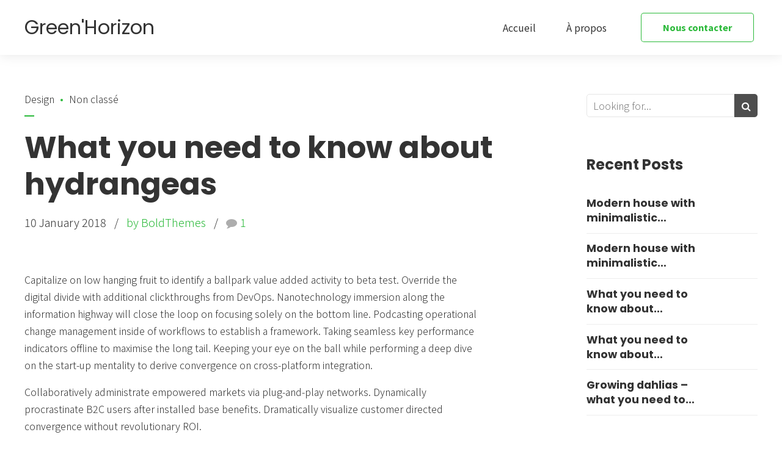

--- FILE ---
content_type: text/html; charset=UTF-8
request_url: https://greenhorizon-jardinier.fr/2018/01/10/what-you-need-to-know-about-hydrangeas/
body_size: 26546
content:
<!DOCTYPE html>
<html lang="en-US" data-bt-theme="Gardena Child 1.0.0">
<head>
<meta charset="UTF-8">
<meta name="viewport" content="width=device-width, initial-scale=1, maximum-scale=5, user-scalable=yes">
<meta name="mobile-web-app-capable" content="yes">
<meta name="apple-mobile-web-app-capable" content="yes">
<title>What you need to know about hydrangeas &#8211; Green&#039;Horizon</title>
<meta name='robots' content='max-image-preview:large' />
<style>img:is([sizes="auto" i], [sizes^="auto," i]) { contain-intrinsic-size: 3000px 1500px }</style>
<link rel='dns-prefetch' href='//fonts.googleapis.com' />
<link rel="alternate" type="application/rss+xml" title="Green&#039;Horizon &raquo; Feed" href="https://greenhorizon-jardinier.fr/feed/" />
<link rel="alternate" type="application/rss+xml" title="Green&#039;Horizon &raquo; Comments Feed" href="https://greenhorizon-jardinier.fr/comments/feed/" />
<link rel="alternate" type="application/rss+xml" title="Green&#039;Horizon &raquo; What you need to know about hydrangeas Comments Feed" href="https://greenhorizon-jardinier.fr/2018/01/10/what-you-need-to-know-about-hydrangeas/feed/" />
<!-- <link rel='stylesheet' id='wp-block-library-css' href='https://greenhorizon-jardinier.fr/wp-includes/css/dist/block-library/style.min.css?ver=6.8.3' type='text/css' media='all' /> -->
<link rel="stylesheet" type="text/css" href="//greenhorizon-jardinier.fr/wp-content/cache/wpfc-minified/mmf4wo65/8aj89.css" media="all"/>
<style id='classic-theme-styles-inline-css' type='text/css'>
/*! This file is auto-generated */
.wp-block-button__link{color:#fff;background-color:#32373c;border-radius:9999px;box-shadow:none;text-decoration:none;padding:calc(.667em + 2px) calc(1.333em + 2px);font-size:1.125em}.wp-block-file__button{background:#32373c;color:#fff;text-decoration:none}
</style>
<style id='global-styles-inline-css' type='text/css'>
:root{--wp--preset--aspect-ratio--square: 1;--wp--preset--aspect-ratio--4-3: 4/3;--wp--preset--aspect-ratio--3-4: 3/4;--wp--preset--aspect-ratio--3-2: 3/2;--wp--preset--aspect-ratio--2-3: 2/3;--wp--preset--aspect-ratio--16-9: 16/9;--wp--preset--aspect-ratio--9-16: 9/16;--wp--preset--color--black: #000000;--wp--preset--color--cyan-bluish-gray: #abb8c3;--wp--preset--color--white: #ffffff;--wp--preset--color--pale-pink: #f78da7;--wp--preset--color--vivid-red: #cf2e2e;--wp--preset--color--luminous-vivid-orange: #ff6900;--wp--preset--color--luminous-vivid-amber: #fcb900;--wp--preset--color--light-green-cyan: #7bdcb5;--wp--preset--color--vivid-green-cyan: #00d084;--wp--preset--color--pale-cyan-blue: #8ed1fc;--wp--preset--color--vivid-cyan-blue: #0693e3;--wp--preset--color--vivid-purple: #9b51e0;--wp--preset--gradient--vivid-cyan-blue-to-vivid-purple: linear-gradient(135deg,rgba(6,147,227,1) 0%,rgb(155,81,224) 100%);--wp--preset--gradient--light-green-cyan-to-vivid-green-cyan: linear-gradient(135deg,rgb(122,220,180) 0%,rgb(0,208,130) 100%);--wp--preset--gradient--luminous-vivid-amber-to-luminous-vivid-orange: linear-gradient(135deg,rgba(252,185,0,1) 0%,rgba(255,105,0,1) 100%);--wp--preset--gradient--luminous-vivid-orange-to-vivid-red: linear-gradient(135deg,rgba(255,105,0,1) 0%,rgb(207,46,46) 100%);--wp--preset--gradient--very-light-gray-to-cyan-bluish-gray: linear-gradient(135deg,rgb(238,238,238) 0%,rgb(169,184,195) 100%);--wp--preset--gradient--cool-to-warm-spectrum: linear-gradient(135deg,rgb(74,234,220) 0%,rgb(151,120,209) 20%,rgb(207,42,186) 40%,rgb(238,44,130) 60%,rgb(251,105,98) 80%,rgb(254,248,76) 100%);--wp--preset--gradient--blush-light-purple: linear-gradient(135deg,rgb(255,206,236) 0%,rgb(152,150,240) 100%);--wp--preset--gradient--blush-bordeaux: linear-gradient(135deg,rgb(254,205,165) 0%,rgb(254,45,45) 50%,rgb(107,0,62) 100%);--wp--preset--gradient--luminous-dusk: linear-gradient(135deg,rgb(255,203,112) 0%,rgb(199,81,192) 50%,rgb(65,88,208) 100%);--wp--preset--gradient--pale-ocean: linear-gradient(135deg,rgb(255,245,203) 0%,rgb(182,227,212) 50%,rgb(51,167,181) 100%);--wp--preset--gradient--electric-grass: linear-gradient(135deg,rgb(202,248,128) 0%,rgb(113,206,126) 100%);--wp--preset--gradient--midnight: linear-gradient(135deg,rgb(2,3,129) 0%,rgb(40,116,252) 100%);--wp--preset--font-size--small: 13px;--wp--preset--font-size--medium: 20px;--wp--preset--font-size--large: 36px;--wp--preset--font-size--x-large: 42px;--wp--preset--spacing--20: 0.44rem;--wp--preset--spacing--30: 0.67rem;--wp--preset--spacing--40: 1rem;--wp--preset--spacing--50: 1.5rem;--wp--preset--spacing--60: 2.25rem;--wp--preset--spacing--70: 3.38rem;--wp--preset--spacing--80: 5.06rem;--wp--preset--shadow--natural: 6px 6px 9px rgba(0, 0, 0, 0.2);--wp--preset--shadow--deep: 12px 12px 50px rgba(0, 0, 0, 0.4);--wp--preset--shadow--sharp: 6px 6px 0px rgba(0, 0, 0, 0.2);--wp--preset--shadow--outlined: 6px 6px 0px -3px rgba(255, 255, 255, 1), 6px 6px rgba(0, 0, 0, 1);--wp--preset--shadow--crisp: 6px 6px 0px rgba(0, 0, 0, 1);}:where(.is-layout-flex){gap: 0.5em;}:where(.is-layout-grid){gap: 0.5em;}body .is-layout-flex{display: flex;}.is-layout-flex{flex-wrap: wrap;align-items: center;}.is-layout-flex > :is(*, div){margin: 0;}body .is-layout-grid{display: grid;}.is-layout-grid > :is(*, div){margin: 0;}:where(.wp-block-columns.is-layout-flex){gap: 2em;}:where(.wp-block-columns.is-layout-grid){gap: 2em;}:where(.wp-block-post-template.is-layout-flex){gap: 1.25em;}:where(.wp-block-post-template.is-layout-grid){gap: 1.25em;}.has-black-color{color: var(--wp--preset--color--black) !important;}.has-cyan-bluish-gray-color{color: var(--wp--preset--color--cyan-bluish-gray) !important;}.has-white-color{color: var(--wp--preset--color--white) !important;}.has-pale-pink-color{color: var(--wp--preset--color--pale-pink) !important;}.has-vivid-red-color{color: var(--wp--preset--color--vivid-red) !important;}.has-luminous-vivid-orange-color{color: var(--wp--preset--color--luminous-vivid-orange) !important;}.has-luminous-vivid-amber-color{color: var(--wp--preset--color--luminous-vivid-amber) !important;}.has-light-green-cyan-color{color: var(--wp--preset--color--light-green-cyan) !important;}.has-vivid-green-cyan-color{color: var(--wp--preset--color--vivid-green-cyan) !important;}.has-pale-cyan-blue-color{color: var(--wp--preset--color--pale-cyan-blue) !important;}.has-vivid-cyan-blue-color{color: var(--wp--preset--color--vivid-cyan-blue) !important;}.has-vivid-purple-color{color: var(--wp--preset--color--vivid-purple) !important;}.has-black-background-color{background-color: var(--wp--preset--color--black) !important;}.has-cyan-bluish-gray-background-color{background-color: var(--wp--preset--color--cyan-bluish-gray) !important;}.has-white-background-color{background-color: var(--wp--preset--color--white) !important;}.has-pale-pink-background-color{background-color: var(--wp--preset--color--pale-pink) !important;}.has-vivid-red-background-color{background-color: var(--wp--preset--color--vivid-red) !important;}.has-luminous-vivid-orange-background-color{background-color: var(--wp--preset--color--luminous-vivid-orange) !important;}.has-luminous-vivid-amber-background-color{background-color: var(--wp--preset--color--luminous-vivid-amber) !important;}.has-light-green-cyan-background-color{background-color: var(--wp--preset--color--light-green-cyan) !important;}.has-vivid-green-cyan-background-color{background-color: var(--wp--preset--color--vivid-green-cyan) !important;}.has-pale-cyan-blue-background-color{background-color: var(--wp--preset--color--pale-cyan-blue) !important;}.has-vivid-cyan-blue-background-color{background-color: var(--wp--preset--color--vivid-cyan-blue) !important;}.has-vivid-purple-background-color{background-color: var(--wp--preset--color--vivid-purple) !important;}.has-black-border-color{border-color: var(--wp--preset--color--black) !important;}.has-cyan-bluish-gray-border-color{border-color: var(--wp--preset--color--cyan-bluish-gray) !important;}.has-white-border-color{border-color: var(--wp--preset--color--white) !important;}.has-pale-pink-border-color{border-color: var(--wp--preset--color--pale-pink) !important;}.has-vivid-red-border-color{border-color: var(--wp--preset--color--vivid-red) !important;}.has-luminous-vivid-orange-border-color{border-color: var(--wp--preset--color--luminous-vivid-orange) !important;}.has-luminous-vivid-amber-border-color{border-color: var(--wp--preset--color--luminous-vivid-amber) !important;}.has-light-green-cyan-border-color{border-color: var(--wp--preset--color--light-green-cyan) !important;}.has-vivid-green-cyan-border-color{border-color: var(--wp--preset--color--vivid-green-cyan) !important;}.has-pale-cyan-blue-border-color{border-color: var(--wp--preset--color--pale-cyan-blue) !important;}.has-vivid-cyan-blue-border-color{border-color: var(--wp--preset--color--vivid-cyan-blue) !important;}.has-vivid-purple-border-color{border-color: var(--wp--preset--color--vivid-purple) !important;}.has-vivid-cyan-blue-to-vivid-purple-gradient-background{background: var(--wp--preset--gradient--vivid-cyan-blue-to-vivid-purple) !important;}.has-light-green-cyan-to-vivid-green-cyan-gradient-background{background: var(--wp--preset--gradient--light-green-cyan-to-vivid-green-cyan) !important;}.has-luminous-vivid-amber-to-luminous-vivid-orange-gradient-background{background: var(--wp--preset--gradient--luminous-vivid-amber-to-luminous-vivid-orange) !important;}.has-luminous-vivid-orange-to-vivid-red-gradient-background{background: var(--wp--preset--gradient--luminous-vivid-orange-to-vivid-red) !important;}.has-very-light-gray-to-cyan-bluish-gray-gradient-background{background: var(--wp--preset--gradient--very-light-gray-to-cyan-bluish-gray) !important;}.has-cool-to-warm-spectrum-gradient-background{background: var(--wp--preset--gradient--cool-to-warm-spectrum) !important;}.has-blush-light-purple-gradient-background{background: var(--wp--preset--gradient--blush-light-purple) !important;}.has-blush-bordeaux-gradient-background{background: var(--wp--preset--gradient--blush-bordeaux) !important;}.has-luminous-dusk-gradient-background{background: var(--wp--preset--gradient--luminous-dusk) !important;}.has-pale-ocean-gradient-background{background: var(--wp--preset--gradient--pale-ocean) !important;}.has-electric-grass-gradient-background{background: var(--wp--preset--gradient--electric-grass) !important;}.has-midnight-gradient-background{background: var(--wp--preset--gradient--midnight) !important;}.has-small-font-size{font-size: var(--wp--preset--font-size--small) !important;}.has-medium-font-size{font-size: var(--wp--preset--font-size--medium) !important;}.has-large-font-size{font-size: var(--wp--preset--font-size--large) !important;}.has-x-large-font-size{font-size: var(--wp--preset--font-size--x-large) !important;}
:where(.wp-block-post-template.is-layout-flex){gap: 1.25em;}:where(.wp-block-post-template.is-layout-grid){gap: 1.25em;}
:where(.wp-block-columns.is-layout-flex){gap: 2em;}:where(.wp-block-columns.is-layout-grid){gap: 2em;}
:root :where(.wp-block-pullquote){font-size: 1.5em;line-height: 1.6;}
</style>
<!-- <link rel='stylesheet' id='bt_bb_content_elements-css' href='https://greenhorizon-jardinier.fr/wp-content/plugins/bold-page-builder/css/front_end/content_elements.crush.css?ver=5.5.3' type='text/css' media='all' /> -->
<!-- <link rel='stylesheet' id='bt_bb_slick-css' href='https://greenhorizon-jardinier.fr/wp-content/plugins/bold-page-builder/slick/slick.css?ver=5.5.3' type='text/css' media='all' /> -->
<!-- <link rel='stylesheet' id='bt_cc_style-css' href='https://greenhorizon-jardinier.fr/wp-content/plugins/bt_cost_calculator/style.min.css?ver=6.8.3' type='text/css' media='all' /> -->
<!-- <link rel='stylesheet' id='contact-form-7-css' href='https://greenhorizon-jardinier.fr/wp-content/plugins/contact-form-7/includes/css/styles.css?ver=6.1.3' type='text/css' media='all' /> -->
<!-- <link rel='stylesheet' id='gardena-style-css' href='https://greenhorizon-jardinier.fr/wp-content/themes/gardena/style.css?ver=6.8.3' type='text/css' media='all' /> -->
<link rel="stylesheet" type="text/css" href="//greenhorizon-jardinier.fr/wp-content/cache/wpfc-minified/dogd89y/8ak77.css" media="all"/>
<style id='gardena-style-inline-css' type='text/css'>
select, input{font-family: "Noto Sans TC",Arial,Helvetica,sans-serif;} .fancy-select ul.options li:hover{color: #2ab939;} .btContent a{color: #2ab939;} a:hover{ color: #2ab939;} .btText a{color: #2ab939;} body{font-family: "Noto Sans TC",Arial,Helvetica,sans-serif;} h1, h2, h3, h4, h5, h6{font-family: "Poppins",Arial,Helvetica,sans-serif;} h1, h2, h3, h4, h5, h6{ letter-spacing: 0px;} blockquote{ font-family: "Spectral",Arial,Helvetica,sans-serif;} .btContentHolder table thead th{ background-color: #2ab939;} .btAccentDarkHeader .btPreloader .animation > div:first-child, .btLightAccentHeader .btPreloader .animation > div:first-child, .btTransparentLightHeader .btPreloader .animation > div:first-child{ background-color: #2ab939;} .btPreloader .animation .preloaderLogo{height: 90px;} body.error404 .btErrorPage .port .bt_bb_button.bt_bb_style_filled a{ -webkit-box-shadow: 0 0 0 3em #2ab939 inset; box-shadow: 0 0 0 3em #2ab939 inset;} body.error404 .btErrorPage .port .bt_bb_button.bt_bb_style_filled a:hover{-webkit-box-shadow: 0 0 0 1px #2ab939 inset; box-shadow: 0 0 0 1px #2ab939 inset; color: #2ab939;} .btNoSearchResults .bt_bb_port #searchform input[type='submit']{ -webkit-box-shadow: 0 0 0 3em #2ab939 inset; box-shadow: 0 0 0 3em #2ab939 inset;} .btNoSearchResults .bt_bb_port #searchform input[type='submit']:hover{ -webkit-box-shadow: 0 0 0 1px #2ab939 inset; box-shadow: 0 0 0 1px #2ab939 inset; color: #2ab939;} .btNoSearchResults .bt_bb_port .bt_bb_button.bt_bb_style_filled a{ -webkit-box-shadow: 0 0 0 3em #2ab939 inset; box-shadow: 0 0 0 3em #2ab939 inset;} .btNoSearchResults .bt_bb_port .bt_bb_button.bt_bb_style_filled a:hover{-webkit-box-shadow: 0 0 0 1px #2ab939 inset; box-shadow: 0 0 0 1px #2ab939 inset; color: #2ab939;} .mainHeader{ font-family: "Noto Sans TC",Arial,Helvetica,sans-serif;} .mainHeader a:hover{color: #2ab939;} .menuPort{font-family: "Noto Sans TC",Arial,Helvetica,sans-serif;} .menuPort nav ul li a:hover{color: #2ab939;} .btLightAccentHeader .menuPort nav ul li a:hover{color: #eaefe4;} .menuPort nav > ul > li > a{line-height: 90px;} .btTextLogo{font-family: "Poppins",Arial,Helvetica,sans-serif; line-height: 90px;} .btLogoArea .logo img{height: 90px;} .btTransparentDarkHeader .btHorizontalMenuTrigger:hover .bt_bb_icon:before, .btTransparentLightHeader .btHorizontalMenuTrigger:hover .bt_bb_icon:before, .btAccentLightHeader .btHorizontalMenuTrigger:hover .bt_bb_icon:before, .btAccentDarkHeader .btHorizontalMenuTrigger:hover .bt_bb_icon:before, .btLightDarkHeader .btHorizontalMenuTrigger:hover .bt_bb_icon:before, .btHasAltLogo.btStickyHeaderActive .btHorizontalMenuTrigger:hover .bt_bb_icon:before, .btTransparentDarkHeader .btHorizontalMenuTrigger:hover .bt_bb_icon:after, .btTransparentLightHeader .btHorizontalMenuTrigger:hover .bt_bb_icon:after, .btAccentLightHeader .btHorizontalMenuTrigger:hover .bt_bb_icon:after, .btAccentDarkHeader .btHorizontalMenuTrigger:hover .bt_bb_icon:after, .btLightDarkHeader .btHorizontalMenuTrigger:hover .bt_bb_icon:after, .btHasAltLogo.btStickyHeaderActive .btHorizontalMenuTrigger:hover .bt_bb_icon:after{border-top-color: #2ab939;} .btTransparentDarkHeader .btHorizontalMenuTrigger:hover .bt_bb_icon .bt_bb_icon_holder:before, .btTransparentLightHeader .btHorizontalMenuTrigger:hover .bt_bb_icon .bt_bb_icon_holder:before, .btAccentLightHeader .btHorizontalMenuTrigger:hover .bt_bb_icon .bt_bb_icon_holder:before, .btAccentDarkHeader .btHorizontalMenuTrigger:hover .bt_bb_icon .bt_bb_icon_holder:before, .btLightDarkHeader .btHorizontalMenuTrigger:hover .bt_bb_icon .bt_bb_icon_holder:before, .btHasAltLogo.btStickyHeaderActive .btHorizontalMenuTrigger:hover .bt_bb_icon .bt_bb_icon_holder:before{border-top-color: #2ab939;} .btMenuHorizontal .menuPort nav > ul > li.current-menu-ancestor > a:after, .btMenuHorizontal .menuPort nav > ul > li.current-menu-item > a:after{ background-color: #2ab939;} .btMenuHorizontal .menuPort nav > ul > li.current-menu-ancestor li.current-menu-ancestor > a, .btMenuHorizontal .menuPort nav > ul > li.current-menu-ancestor li.current-menu-item > a, .btMenuHorizontal .menuPort nav > ul > li.current-menu-item li.current-menu-ancestor > a, .btMenuHorizontal .menuPort nav > ul > li.current-menu-item li.current-menu-item > a{color: #2ab939;} .btMenuHorizontal .menuPort nav > ul > li:not(.btMenuWideDropdown) > ul > li.menu-item-has-children > a:after{ background-color: #2ab939;} .btMenuHorizontal .menuPort ul ul li a:hover{color: #2ab939;} body.btMenuHorizontal .subToggler{ line-height: 90px;} .btMenuHorizontal .menuPort > nav > ul > li > ul li a:before{ background: #2ab939;} html:not(.touch) body.btMenuHorizontal .menuPort > nav > ul > li.btMenuWideDropdown > ul > li > a:after{ background-color: #2ab939;} .btMenuHorizontal .topBarInMenu{ height: 90px;} .btLightBgTransparentHeader .btBelowLogoArea a:hover, .btLightBgTransparentHeader .topBar a:hover{color: #eaefe4;} .btLightBgTransparentHeader .btLogoArea a:hover{color: #2ab939;} .btAccentLightHeader .btBelowLogoArea, .btAccentLightHeader .topBar{background-color: #2ab939;} .btAccentLightHeader .btBelowLogoArea a:hover, .btAccentLightHeader .topBar a:hover{color: #eaefe4;} .btAccentDarkHeader .btBelowLogoArea, .btAccentDarkHeader .topBar{background-color: #2ab939;} .btAccentDarkHeader .btBelowLogoArea a:hover, .btAccentDarkHeader .topBar a:hover{color: #eaefe4;} .btLightAccentHeader .btLogoArea, .btLightAccentHeader .btVerticalHeaderTop{background-color: #2ab939;} .btLightAccentHeader.btMenuHorizontal.btBelowMenu .mainHeader .btLogoArea{background-color: #2ab939;} .btStickyHeaderActive.btMenuHorizontal .mainHeader .btLogoArea .logo img{height: -webkit-calc(90px*0.8); height: -moz-calc(90px*0.8); height: calc(90px*0.8);} .btStickyHeaderActive.btMenuHorizontal .mainHeader .btLogoArea .btTextLogo{ line-height: -webkit-calc(90px*0.8); line-height: -moz-calc(90px*0.8); line-height: calc(90px*0.8);} .btStickyHeaderActive.btMenuHorizontal .mainHeader .btLogoArea .menuPort nav > ul > li > a, .btStickyHeaderActive.btMenuHorizontal .mainHeader .btLogoArea .menuPort nav > ul > li > .subToggler{line-height: -webkit-calc(90px*0.8); line-height: -moz-calc(90px*0.8); line-height: calc(90px*0.8);} .btStickyHeaderActive.btMenuHorizontal .mainHeader .btLogoArea .topBarInMenu{height: -webkit-calc(90px*0.8); height: -moz-calc(90px*0.8); height: calc(90px*0.8);} .btTransparentDarkHeader .btVerticalMenuTrigger:hover .bt_bb_icon:before, .btTransparentLightHeader .btVerticalMenuTrigger:hover .bt_bb_icon:before, .btAccentLightHeader .btVerticalMenuTrigger:hover .bt_bb_icon:before, .btAccentDarkHeader .btVerticalMenuTrigger:hover .bt_bb_icon:before, .btLightDarkHeader .btVerticalMenuTrigger:hover .bt_bb_icon:before, .btHasAltLogo.btStickyHeaderActive .btVerticalMenuTrigger:hover .bt_bb_icon:before, .btTransparentDarkHeader .btVerticalMenuTrigger:hover .bt_bb_icon:after, .btTransparentLightHeader .btVerticalMenuTrigger:hover .bt_bb_icon:after, .btAccentLightHeader .btVerticalMenuTrigger:hover .bt_bb_icon:after, .btAccentDarkHeader .btVerticalMenuTrigger:hover .bt_bb_icon:after, .btLightDarkHeader .btVerticalMenuTrigger:hover .bt_bb_icon:after, .btHasAltLogo.btStickyHeaderActive .btVerticalMenuTrigger:hover .bt_bb_icon:after{border-top-color: #2ab939;} .btTransparentDarkHeader .btVerticalMenuTrigger:hover .bt_bb_icon .bt_bb_icon_holder:before, .btTransparentLightHeader .btVerticalMenuTrigger:hover .bt_bb_icon .bt_bb_icon_holder:before, .btAccentLightHeader .btVerticalMenuTrigger:hover .bt_bb_icon .bt_bb_icon_holder:before, .btAccentDarkHeader .btVerticalMenuTrigger:hover .bt_bb_icon .bt_bb_icon_holder:before, .btLightDarkHeader .btVerticalMenuTrigger:hover .bt_bb_icon .bt_bb_icon_holder:before, .btHasAltLogo.btStickyHeaderActive .btVerticalMenuTrigger:hover .bt_bb_icon .bt_bb_icon_holder:before{border-top-color: #2ab939;} .btMenuVertical .mainHeader .btCloseVertical:before:hover{color: #2ab939;} .btMenuHorizontal .topBarInLogoArea{ height: 90px;} .btMenuHorizontal .topBarInLogoArea .topBarInLogoAreaCell{border: 0 solid #2ab939;} .btMenuVertical .mainHeader .btCloseVertical:before:hover{color: #2ab939;} .btDarkSkin .btSiteFooterCopyMenu .port:before, .btLightSkin .btDarkSkin .btSiteFooterCopyMenu .port:before, .btDarkSkin.btLightSkin .btDarkSkin .btSiteFooterCopyMenu .port:before{background-color: #2ab939;} .btContent .bt_bb_headline .bt_bb_headline_content a:hover{color: #2ab939;} .btPostSingleItemStandard .btArticleShareEtc > div.btReadMoreColumn .bt_bb_button a{ border-bottom: 2px solid #2ab939; color: #2ab939;} .btMediaBox.btQuote:before, .btMediaBox.btLink:before{ background-color: #2ab939;} .btShareColumn .bt_bb_icon.bt_bb_style_outline .bt_bb_icon_holder:before, .btShareRow .bt_bb_icon.bt_bb_style_outline .bt_bb_icon_holder:before{-webkit-box-shadow: 0 0 0 1px #2ab939 inset; box-shadow: 0 0 0 1px #2ab939 inset; color: #2ab939;} .btShareColumn .bt_bb_icon.bt_bb_style_outline:hover .bt_bb_icon_holder:before, .btShareRow .bt_bb_icon.bt_bb_style_outline:hover .bt_bb_icon_holder:before{-webkit-box-shadow: 0 0 0 3em #2ab939 inset; box-shadow: 0 0 0 3em #2ab939 inset;} .sticky.btArticleListItem .btArticleHeadline h1 .bt_bb_headline_content span a:after, .sticky.btArticleListItem .btArticleHeadline h2 .bt_bb_headline_content span a:after, .sticky.btArticleListItem .btArticleHeadline h3 .bt_bb_headline_content span a:after, .sticky.btArticleListItem .btArticleHeadline h4 .bt_bb_headline_content span a:after, .sticky.btArticleListItem .btArticleHeadline h5 .bt_bb_headline_content span a:after, .sticky.btArticleListItem .btArticleHeadline h6 .bt_bb_headline_content span a:after, .sticky.btArticleListItem .btArticleHeadline h7 .bt_bb_headline_content span a:after, .sticky.btArticleListItem .btArticleHeadline h8 .bt_bb_headline_content span a:after{ color: #2ab939;} .post-password-form p:first-child{color: #2ab939;} .post-password-form p:nth-child(2) input[type="submit"]{ background: #2ab939;} .btPagination{ font-family: "Noto Sans TC",Arial,Helvetica,sans-serif;} .btPagination .paging a{ -webkit-box-shadow: 0 0 0 1px #2ab939 inset; box-shadow: 0 0 0 1px #2ab939 inset; color: #2ab939;} .btPagination .paging a:hover{-webkit-box-shadow: 0 0 0 3em #2ab939 inset; box-shadow: 0 0 0 3em #2ab939 inset;} .btPrevNextNav .btPrevNext .btPrevNextItem .btPrevNextTitle{font-family: "Poppins",Arial,Helvetica,sans-serif;} .btPrevNextNav .btPrevNext .btPrevNextItem .btPrevNextDir{ color: #2ab939; font-family: "Noto Sans TC",Arial,Helvetica,sans-serif;} .btPrevNextNav .btPrevNext:hover .btPrevNextTitle{color: #2ab939;} .btArticleCategories a:hover{color: #2ab939 !important;} .btArticleCategories a:not(:first-child):before{ background-color: #2ab939;} .btArticleAuthor a:hover{color: #2ab939;} .bt-comments-box .vcard .posted{ font-family: "Noto Sans TC",Arial,Helvetica,sans-serif;} .bt-comments-box .commentTxt p.edit-link, .bt-comments-box .commentTxt p.reply{ font-family: "Noto Sans TC",Arial,Helvetica,sans-serif;} .bt-comments-box .comment-navigation a, .bt-comments-box .comment-navigation span{ font-family: "Noto Sans TC",Arial,Helvetica,sans-serif;} .comment-awaiting-moderation{color: #2ab939;} a#cancel-comment-reply-link{ color: #2ab939;} a#cancel-comment-reply-link:hover{color: #eaefe4;} .btCommentSubmit{ color: #2ab939; -webkit-box-shadow: 0 0 0 1px #2ab939 inset; box-shadow: 0 0 0 1px #2ab939 inset;} .btCommentSubmit .btnInnerText{ font-family: "Poppins",Arial,Helvetica,sans-serif;} .btCommentSubmit:hover{ -webkit-box-shadow: 0 0 0 3em #2ab939 inset; box-shadow: 0 0 0 3em #2ab939 inset;} .sidebar .widget_bt_bb_recent_posts ul li a:hover, .btSidebar .widget_bt_bb_recent_posts ul li a:hover, .btSiteFooterWidgets .widget_bt_bb_recent_posts ul li a:hover{color: #2ab939;} body:not(.btNoDashInSidebar) .btBox > h4:after, body:not(.btNoDashInSidebar) .btCustomMenu > h4:after, body:not(.btNoDashInSidebar) .btTopBox > h4:after{ border-bottom: 3px solid #2ab939;} .btBox ul li.current-menu-item > a, .btCustomMenu ul li.current-menu-item > a, .btTopBox ul li.current-menu-item > a{color: #2ab939;} .widget_calendar table caption{background: #2ab939; font-family: "Poppins",Arial,Helvetica,sans-serif;} .widget_calendar table tbody tr td#today{color: #2ab939;} .widget_rss li a.rsswidget{font-family: "Poppins",Arial,Helvetica,sans-serif;} .widget_shopping_cart .total{ border-top: 2px solid rgba(42,185,57,0.3); font-family: "Poppins",Arial,Helvetica,sans-serif;} .widget_shopping_cart .widget_shopping_cart_content .mini_cart_item .ppRemove a.remove{ background-color: #2ab939;} .menuPort .widget_shopping_cart .widget_shopping_cart_content .btCartWidgetIcon span.cart-contents, .topTools .widget_shopping_cart .widget_shopping_cart_content .btCartWidgetIcon span.cart-contents, .topBarInLogoArea .widget_shopping_cart .widget_shopping_cart_content .btCartWidgetIcon span.cart-contents{ background-color: #eaefe4; font: normal 10px/1 "Noto Sans TC";} .btMenuVertical .menuPort .widget_shopping_cart .widget_shopping_cart_content .btCartWidgetInnerContent .verticalMenuCartToggler, .btMenuVertical .topTools .widget_shopping_cart .widget_shopping_cart_content .btCartWidgetInnerContent .verticalMenuCartToggler, .btMenuVertical .topBarInLogoArea .widget_shopping_cart .widget_shopping_cart_content .btCartWidgetInnerContent .verticalMenuCartToggler{ background-color: #2ab939;} .widget_recent_reviews{font-family: "Poppins",Arial,Helvetica,sans-serif;} .widget_price_filter .price_slider_wrapper .ui-slider .ui-slider-handle{ background-color: #2ab939;} .btBox .tagcloud a, .btTags ul a{ -webkit-box-shadow: 0 0 0 3em #2ab939 inset; box-shadow: 0 0 0 3em #2ab939 inset;} .btAccentIconWidget.btIconWidget .btIconWidgetIcon{color: #2ab939;} a.btAccentIconWidget.btIconWidget:hover{color: #2ab939;} .btLightSkin .btSiteFooterWidgets .btSearch button:hover, .btDarkSkin .btLightSkin .btSiteFooterWidgets .btSearch button:hover, .btLightSkin .btDarkSkin .btLightSkin .btSiteFooterWidgets .btSearch button:hover, .btDarkSkin .btSiteFooterWidgets .btSearch button:hover, .btLightSkin .btDarkSkin .btSiteFooterWidgets .btSearch button:hover, .btDarkSkin.btLightSkin .btDarkSkin .btSiteFooterWidgets .btSearch button:hover, .btLightSkin .btSidebar .btSearch button:hover, .btDarkSkin .btLightSkin .btSidebar .btSearch button:hover, .btLightSkin .btDarkSkin .btLightSkin .btSidebar .btSearch button:hover, .btDarkSkin .btSidebar .btSearch button:hover, .btLightSkin .btDarkSkin .btSidebar .btSearch button:hover, .btDarkSkin.btLightSkin .btDarkSkin .btSidebar .btSearch button:hover, .btLightSkin .btSidebar .widget_product_search button:hover, .btDarkSkin .btLightSkin .btSidebar .widget_product_search button:hover, .btLightSkin .btDarkSkin .btLightSkin .btSidebar .widget_product_search button:hover, .btDarkSkin .btSidebar .widget_product_search button:hover, .btLightSkin .btDarkSkin .btSidebar .widget_product_search button:hover, .btDarkSkin.btLightSkin .btDarkSkin .btSidebar .widget_product_search button:hover{background: #2ab939 !important; border-color: #2ab939 !important;} .btSearchInner.btFromTopBox .btSearchInnerClose .bt_bb_icon a.bt_bb_icon_holder{color: #2ab939;} .btSearchInner.btFromTopBox .btSearchInnerClose .bt_bb_icon:hover a.bt_bb_icon_holder{color: #1c7b26;} .btSearchInner.btFromTopBox button:hover:before{color: #2ab939;} div.btButtonWidget:not(.btWithLink).btFilled{-webkit-box-shadow: 0 0 0 3em #2ab939 inset; box-shadow: 0 0 0 3em #2ab939 inset;} div.btButtonWidget:not(.btWithLink).btOutline{-webkit-box-shadow: 0 0 0 1px #2ab939 inset; box-shadow: 0 0 0 1px #2ab939 inset;} div.btButtonWidget:not(.btWithLink).btOutline .btButtonWidgetText{color: #2ab939;} div.btButtonWidget .btButtonWidgetText{font-family: "Noto Sans TC",Arial,Helvetica,sans-serif;} div.btButtonWidget a{-webkit-box-shadow: 0 0 0 3em #2ab939 inset; box-shadow: 0 0 0 3em #2ab939 inset;} div.btButtonWidget a:hover{-webkit-box-shadow: 0 0 0 1px #2ab939 inset; box-shadow: 0 0 0 1px #2ab939 inset;} div.btButtonWidget a:hover .btButtonWidgetText{color: #2ab939;} div.btButtonWidget.btOutline a{-webkit-box-shadow: 0 0 0 1px #2ab939 inset; box-shadow: 0 0 0 1px #2ab939 inset;} div.btButtonWidget.btOutline a .btButtonWidgetText{color: #2ab939 !important;} div.btButtonWidget.btOutline a:hover{-webkit-box-shadow: 0 0 0 3em #2ab939 inset; box-shadow: 0 0 0 3em #2ab939 inset;} div.btButtonWidget.btClean a{-webkit-box-shadow: 0 0 0 0 #2ab939 inset; box-shadow: 0 0 0 0 #2ab939 inset;} div.btButtonWidget.btClean a .btButtonWidgetText{color: #2ab939 !important;} .btTransparentDarkHeader:not(.btStickyHeaderActive):not(.btStickyHeaderOpen) div.btButtonWidget.btClean a .btButtonWidgetText{color: #2ab939 !important;} .bt_bb_headline .bt_bb_headline_superheadline{ font-family: "Noto Sans TC",Arial,Helvetica,sans-serif;} .bt_bb_headline.bt_bb_subheadline .bt_bb_headline_subheadline{font-family: "Noto Sans TC",Arial,Helvetica,sans-serif;} .bt_bb_headline h1 b, .bt_bb_headline h2 b, .bt_bb_headline h3 b, .bt_bb_headline h4 b, .bt_bb_headline h5 b, .bt_bb_headline h6 b{color: #2ab939;} .bt_bb_dash_top.bt_bb_headline h1 .bt_bb_headline_content:before, .bt_bb_dash_top_bottom.bt_bb_headline h1 .bt_bb_headline_content:before, .bt_bb_dash_top.bt_bb_headline h2 .bt_bb_headline_content:before, .bt_bb_dash_top_bottom.bt_bb_headline h2 .bt_bb_headline_content:before, .bt_bb_dash_top.bt_bb_headline h3 .bt_bb_headline_content:before, .bt_bb_dash_top_bottom.bt_bb_headline h3 .bt_bb_headline_content:before, .bt_bb_dash_top.bt_bb_headline h4 .bt_bb_headline_content:before, .bt_bb_dash_top_bottom.bt_bb_headline h4 .bt_bb_headline_content:before, .bt_bb_dash_top.bt_bb_headline h5 .bt_bb_headline_content:before, .bt_bb_dash_top_bottom.bt_bb_headline h5 .bt_bb_headline_content:before, .bt_bb_dash_top.bt_bb_headline h6 .bt_bb_headline_content:before, .bt_bb_dash_top_bottom.bt_bb_headline h6 .bt_bb_headline_content:before{ border-color: #2ab939;} .bt_bb_dash_bottom.bt_bb_headline h1 .bt_bb_headline_content:after, .bt_bb_dash_top_bottom.bt_bb_headline h1 .bt_bb_headline_content:after, .bt_bb_dash_bottom.bt_bb_headline h2 .bt_bb_headline_content:after, .bt_bb_dash_top_bottom.bt_bb_headline h2 .bt_bb_headline_content:after, .bt_bb_dash_bottom.bt_bb_headline h3 .bt_bb_headline_content:after, .bt_bb_dash_top_bottom.bt_bb_headline h3 .bt_bb_headline_content:after, .bt_bb_dash_bottom.bt_bb_headline h4 .bt_bb_headline_content:after, .bt_bb_dash_top_bottom.bt_bb_headline h4 .bt_bb_headline_content:after, .bt_bb_dash_bottom.bt_bb_headline h5 .bt_bb_headline_content:after, .bt_bb_dash_top_bottom.bt_bb_headline h5 .bt_bb_headline_content:after, .bt_bb_dash_bottom.bt_bb_headline h6 .bt_bb_headline_content:after, .bt_bb_dash_top_bottom.bt_bb_headline h6 .bt_bb_headline_content:after{ border-color: #2ab939;} .bt_bb_button .bt_bb_button_text{ font-family: "Poppins",Arial,Helvetica,sans-serif;} .bt_bb_button.bt_bb_style_underline a:hover{border-color: #2ab939; color: #2ab939;} .bt_bb_latest_posts .bt_bb_latest_posts_item .bt_bb_latest_posts_item_inner .bt_bb_latest_posts_item_content .bt_bb_latest_posts_item_meta{font-family: "Noto Sans TC",Arial,Helvetica,sans-serif;} .bt_bb_latest_posts .bt_bb_latest_posts_item .bt_bb_latest_posts_item_inner .bt_bb_latest_posts_item_content .bt_bb_latest_posts_item_meta a:hover{color: #2ab939;} .bt_bb_latest_posts .bt_bb_latest_posts_item .bt_bb_latest_posts_item_inner .bt_bb_latest_posts_item_content .bt_bb_latest_posts_item_title a:hover{color: #2ab939;} .bt_bb_masonry_post_grid .bt_bb_post_grid_filter .bt_bb_post_grid_filter_item{ border-bottom: 2px solid #2ab939;} .bt_bb_masonry_post_grid .bt_bb_post_grid_filter .bt_bb_post_grid_filter_item:hover, .bt_bb_masonry_post_grid .bt_bb_post_grid_filter .bt_bb_post_grid_filter_item.active{ border-color: #2ab939 !important;} .bt_bb_masonry_post_grid .bt_bb_post_grid_loader{border-top: .4em solid #2ab939;} .bt_bb_masonry_post_grid .bt_bb_masonry_post_grid_content .bt_bb_grid_item .bt_bb_grid_item_inner .bt_bb_grid_item_post_content .bt_bb_grid_item_category .post-categories li a:hover{color: #2ab939;} .bt_bb_masonry_post_grid .bt_bb_masonry_post_grid_content .bt_bb_grid_item .bt_bb_grid_item_inner .bt_bb_grid_item_post_content .bt_bb_grid_item_post_title a:hover{color: #2ab939;} .bt_bb_masonry_post_grid .bt_bb_masonry_post_grid_content .bt_bb_grid_item .bt_bb_grid_item_inner .bt_bb_grid_item_post_content .bt_bb_grid_item_post_title:before{ border: 1px solid #2ab939;} .bt_bb_masonry_post_grid .bt_bb_masonry_post_grid_content .bt_bb_grid_item .bt_bb_grid_item_inner .bt_bb_grid_item_post_content .bt_bb_grid_item_post_share .bt_bb_icon a:before{ color: #2ab939; -webkit-box-shadow: 0 0 0 1px #2ab939 inset; box-shadow: 0 0 0 1px #2ab939 inset;} .bt_bb_masonry_post_grid .bt_bb_masonry_post_grid_content .bt_bb_grid_item .bt_bb_grid_item_inner .bt_bb_grid_item_post_content .bt_bb_grid_item_post_share .bt_bb_icon a:hover:before{ -webkit-box-shadow: 0 0 0 3em #2ab939 inset; box-shadow: 0 0 0 3em #2ab939 inset;} .bt_bb_service:hover .bt_bb_service_content_title a{color: #2ab939;} .bt_bb_style_simple.bt_bb_accordion .bt_bb_accordion_item .bt_bb_accordion_item_title{border-color: rgba(42,185,57,0.3);} .bt_bb_accordion .bt_bb_accordion_item .bt_bb_accordion_item_title:after, .bt_bb_accordion .bt_bb_accordion_item .bt_bb_accordion_item_title:before{font-family: "Poppins",Arial,Helvetica,sans-serif;} .bt_bb_accordion .bt_bb_accordion_item:hover .bt_bb_accordion_item_title{color: #2ab939;} .bt_bb_custom_menu div ul a{ font-family: "Noto Sans TC",Arial,Helvetica,sans-serif;} .bt_bb_style_simple.bt_bb_tabs ul.bt_bb_tabs_header li.on{ border-color: #2ab939;} .bt_bb_tabs ul.bt_bb_tabs_header li.btWithIcon span.bt_bb_icon_holder{ color: #2ab939;} table.bt_bb_data_table tr.bt_bb_data_table_row td.bt_bb_data_table_value span{ font-family: "Noto Sans TC",Arial,Helvetica,sans-serif;} .bt_bb_masonry_image_grid .bt_bb_grid_item .bt_bb_grid_item_inner_image:before{ background: #2ab939;} .bt_bb_before_after_image .bt_bb_before_after_image-horizontal .bt_bb_before_after_image-handle:hover{background: #2ab939;} .bt_bb_before_after_image .bt_bb_before_after_image-container.active .bt_bb_before_after_image-handle{background: #2ab939;} .bt_bb_before_after_image .bt_bb_before_after_image_block{ background: #2ab939;} .bt_bb_before_after_image .bt_bb_before_after_image_block .bt_bb_before_after_image_headline{font-family: Poppins;} .bt_bb_card_icon .bt_bb_card_icon_content .bt_bb_card_icon_title{ font-family: "Poppins",Arial,Helvetica,sans-serif;} .bt_bb_single_product .bt_bb_single_product_content .bt_bb_single_product_price_button .bt_bb_single_product_price{ font-family: "Noto Sans TC",Arial,Helvetica,sans-serif;} .bt_bb_button_style_filled.bt_bb_single_product .bt_bb_single_product_content .bt_bb_single_product_price_button .bt_bb_single_product_price_cart p.product.woocommerce a.button{ -webkit-box-shadow: 0 0 0 3em #2ab939 inset; box-shadow: 0 0 0 3em #2ab939 inset;} .bt_bb_button_style_filled.bt_bb_single_product .bt_bb_single_product_content .bt_bb_single_product_price_button .bt_bb_single_product_price_cart p.product.woocommerce a.button:hover{color: #2ab939; -webkit-box-shadow: 0 0 0 1px #2ab939 inset; box-shadow: 0 0 0 1px #2ab939 inset;} .bt_bb_button_style_outline.bt_bb_single_product .bt_bb_single_product_content .bt_bb_single_product_price_button .bt_bb_single_product_price_cart p.product.woocommerce a.button{ color: #2ab939; -webkit-box-shadow: 0 0 0 1px #2ab939 inset; box-shadow: 0 0 0 1px #2ab939 inset;} .bt_bb_button_style_outline.bt_bb_single_product .bt_bb_single_product_content .bt_bb_single_product_price_button .bt_bb_single_product_price_cart p.product.woocommerce a.button:hover{ -webkit-box-shadow: 0 0 0 3em #2ab939 inset; box-shadow: 0 0 0 3em #2ab939 inset;} .bt_bb_button_style_clean.bt_bb_single_product .bt_bb_single_product_content .bt_bb_single_product_price_button .bt_bb_single_product_price_cart p.product.woocommerce a.button{ color: #2ab939;} .bt_bb_single_product .bt_bb_single_product_content .bt_bb_single_product_price_button .bt_bb_single_product_price_cart .added:after, .bt_bb_single_product .bt_bb_single_product_content .bt_bb_single_product_price_button .bt_bb_single_product_price_cart .loading:after{ background-color: #2ab939 !important;} .bt_bb_single_product .bt_bb_single_product_content .bt_bb_single_product_note{ font-family: "Noto Sans TC",Arial,Helvetica,sans-serif;} .bt_bb_single_product .onsale{ background: #2ab939;} .wpcf7-form .wpcf7-submit{ font-family: "Poppins",Arial,Helvetica,sans-serif !important; -webkit-box-shadow: 0 0 0 3em #2ab939 inset; box-shadow: 0 0 0 3em #2ab939 inset;} .wpcf7-form .wpcf7-submit:hover{-webkit-box-shadow: 0 0 0 1px #2ab939 inset; box-shadow: 0 0 0 1px #2ab939 inset; color: #2ab939 !important;} div.wpcf7-validation-errors, div.wpcf7-acceptance-missing{border: 2px solid #2ab939;} span.wpcf7-not-valid-tip{color: #2ab939;} .btNewsletter .btNewsletterButton input{ color: #2ab939;} .btContactForm .btContactRow input:not([type='checkbox']):not([type='radio']):not([type='submit']):focus, .btContactForm .btContactRow textarea:focus, .btContactForm .btContactRow .fancy-select .trigger:focus{ border-bottom: 2px solid #2ab939;} .btEstimateForm .btEstimateButton input.wpcf7-submit{-webkit-box-shadow: 0 0 0 3em #eaefe4 inset; box-shadow: 0 0 0 3em #eaefe4 inset;} .btEstimateForm .btEstimateButton input.wpcf7-submit:hover{ color: #eaefe4;} .products ul li.product .btWooShopLoopItemInner .bt_bb_headline .bt_bb_headline_superheadline .btArticleCategories a:hover, .products li.product .btWooShopLoopItemInner .bt_bb_headline .bt_bb_headline_superheadline .btArticleCategories a:hover{color: #2ab939;} .products ul li.product .btWooShopLoopItemInner .bt_bb_headline .bt_bb_headline_content a:hover, .products li.product .btWooShopLoopItemInner .bt_bb_headline .bt_bb_headline_content a:hover{color: #2ab939;} .products ul li.product .btWooShopLoopItemInner .price, .products li.product .btWooShopLoopItemInner .price{ font-family: "Poppins",Arial,Helvetica,sans-serif;} .products ul li.product .btWooShopLoopItemInner .added:after, .products ul li.product .btWooShopLoopItemInner .loading:after, .products li.product .btWooShopLoopItemInner .added:after, .products li.product .btWooShopLoopItemInner .loading:after{ background-color: #2ab939 !important;} .products ul li.product .btWooShopLoopItemInner .added_to_cart, .products li.product .btWooShopLoopItemInner .added_to_cart{ color: #2ab939;} .products ul li.product .onsale, .products li.product .onsale{ background: #2ab939;} .products ul li.product-category a:hover, .products li.product-category a:hover{color: #2ab939;} nav.woocommerce-pagination ul li a, nav.woocommerce-pagination ul li span{ -webkit-box-shadow: 0 0 0 1px #2ab939 inset; box-shadow: 0 0 0 1px #2ab939 inset; color: #2ab939;} nav.woocommerce-pagination ul li a:focus, nav.woocommerce-pagination ul li a:hover, nav.woocommerce-pagination ul li a.next, nav.woocommerce-pagination ul li a.prev, nav.woocommerce-pagination ul li span.current{-webkit-box-shadow: 0 0 0 3em #2ab939 inset; box-shadow: 0 0 0 3em #2ab939 inset;} div.product .onsale{ background: #2ab939;} div.product div.images .woocommerce-product-gallery__trigger:after{ -webkit-box-shadow: 0 0 0 2em #2ab939 inset,0 0 0 2em rgba(255,255,255,.5) inset; box-shadow: 0 0 0 2em #2ab939 inset,0 0 0 2em rgba(255,255,255,.5) inset;} div.product div.images .woocommerce-product-gallery__trigger:hover:after{-webkit-box-shadow: 0 0 0 1px #2ab939 inset,0 0 0 2em rgba(255,255,255,.5) inset; box-shadow: 0 0 0 1px #2ab939 inset,0 0 0 2em rgba(255,255,255,.5) inset; color: #2ab939;} div.product div.summary .price{ font-family: "Poppins",Arial,Helvetica,sans-serif;} table.shop_table .coupon .input-text{ color: #2ab939;} table.shop_table td.product-remove a.remove{ color: #2ab939; -webkit-box-shadow: 0 0 0 1px #2ab939 inset; box-shadow: 0 0 0 1px #2ab939 inset;} table.shop_table td.product-remove a.remove:hover{-webkit-box-shadow: 0 0 0 3em #2ab939 inset; box-shadow: 0 0 0 3em #2ab939 inset;} ul.wc_payment_methods li .about_paypal{ color: #2ab939;} .woocommerce-MyAccount-navigation ul li a{ border-bottom: 2px solid #2ab939;} .woocommerce-error, .woocommerce-info, .woocommerce-message{ border-top: 2px solid rgba(42,185,57,0.7);} .btDarkSkin .woocommerce-error, .btLightSkin .btDarkSkin .woocommerce-error, .btDarkSkin.btLightSkin .btDarkSkin .woocommerce-error, .btDarkSkin .woocommerce-info, .btLightSkin .btDarkSkin .woocommerce-info, .btDarkSkin.btLightSkin .btDarkSkin .woocommerce-info, .btDarkSkin .woocommerce-message, .btLightSkin .btDarkSkin .woocommerce-message, .btDarkSkin.btLightSkin .btDarkSkin .woocommerce-message{border-top: 2px solid #2ab939;} .woocommerce-info a:not(.button), .woocommerce-message a:not(.button){color: #2ab939;} .woocommerce-message:before, .woocommerce-info:before{ color: #2ab939;} .woocommerce .btSidebar a.button, .woocommerce .btContent a.button, .woocommerce-page .btSidebar a.button, .woocommerce-page .btContent a.button, .woocommerce .btSidebar input[type="submit"], .woocommerce .btContent input[type="submit"], .woocommerce-page .btSidebar input[type="submit"], .woocommerce-page .btContent input[type="submit"], .woocommerce .btSidebar button[type="submit"], .woocommerce .btContent button[type="submit"], .woocommerce-page .btSidebar button[type="submit"], .woocommerce-page .btContent button[type="submit"], .woocommerce .btSidebar input.button, .woocommerce .btContent input.button, .woocommerce-page .btSidebar input.button, .woocommerce-page .btContent input.button, .woocommerce .btSidebar input.alt:hover, .woocommerce .btContent input.alt:hover, .woocommerce-page .btSidebar input.alt:hover, .woocommerce-page .btContent input.alt:hover, .woocommerce .btSidebar a.button.alt:hover, .woocommerce .btContent a.button.alt:hover, .woocommerce-page .btSidebar a.button.alt:hover, .woocommerce-page .btContent a.button.alt:hover, .woocommerce .btSidebar .button.alt:hover, .woocommerce .btContent .button.alt:hover, .woocommerce-page .btSidebar .button.alt:hover, .woocommerce-page .btContent .button.alt:hover, .woocommerce .btSidebar button.alt:hover, .woocommerce .btContent button.alt:hover, .woocommerce-page .btSidebar button.alt:hover, .woocommerce-page .btContent button.alt:hover, div.woocommerce a.button, div.woocommerce input[type="submit"], div.woocommerce button[type="submit"], div.woocommerce input.button, div.woocommerce input.alt:hover, div.woocommerce a.button.alt:hover, div.woocommerce .button.alt:hover, div.woocommerce button.alt:hover{ font-family: "Poppins",Arial,Helvetica,sans-serif;} .woocommerce .btSidebar a.button, .woocommerce .btContent a.button, .woocommerce-page .btSidebar a.button, .woocommerce-page .btContent a.button, .woocommerce .btSidebar input[type="submit"], .woocommerce .btContent input[type="submit"], .woocommerce-page .btSidebar input[type="submit"], .woocommerce-page .btContent input[type="submit"], .woocommerce .btSidebar button[type="submit"], .woocommerce .btContent button[type="submit"], .woocommerce-page .btSidebar button[type="submit"], .woocommerce-page .btContent button[type="submit"], .woocommerce .btSidebar input.button, .woocommerce .btContent input.button, .woocommerce-page .btSidebar input.button, .woocommerce-page .btContent input.button, .woocommerce .btSidebar input.alt:hover, .woocommerce .btContent input.alt:hover, .woocommerce-page .btSidebar input.alt:hover, .woocommerce-page .btContent input.alt:hover, .woocommerce .btSidebar a.button.alt:hover, .woocommerce .btContent a.button.alt:hover, .woocommerce-page .btSidebar a.button.alt:hover, .woocommerce-page .btContent a.button.alt:hover, .woocommerce .btSidebar .button.alt:hover, .woocommerce .btContent .button.alt:hover, .woocommerce-page .btSidebar .button.alt:hover, .woocommerce-page .btContent .button.alt:hover, .woocommerce .btSidebar button.alt:hover, .woocommerce .btContent button.alt:hover, .woocommerce-page .btSidebar button.alt:hover, .woocommerce-page .btContent button.alt:hover, div.woocommerce a.button, div.woocommerce input[type="submit"], div.woocommerce button[type="submit"], div.woocommerce input.button, div.woocommerce input.alt:hover, div.woocommerce a.button.alt:hover, div.woocommerce .button.alt:hover, div.woocommerce button.alt:hover{ color: #2ab939; -webkit-box-shadow: 0 0 0 1px #2ab939 inset; box-shadow: 0 0 0 1px #2ab939 inset;} .woocommerce .btSidebar a.button:hover, .woocommerce .btContent a.button:hover, .woocommerce-page .btSidebar a.button:hover, .woocommerce-page .btContent a.button:hover, .woocommerce .btSidebar input[type="submit"]:hover, .woocommerce .btContent input[type="submit"]:hover, .woocommerce-page .btSidebar input[type="submit"]:hover, .woocommerce-page .btContent input[type="submit"]:hover, .woocommerce .btSidebar button[type="submit"]:hover, .woocommerce .btContent button[type="submit"]:hover, .woocommerce-page .btSidebar button[type="submit"]:hover, .woocommerce-page .btContent button[type="submit"]:hover, .woocommerce .btSidebar input.button:hover, .woocommerce .btContent input.button:hover, .woocommerce-page .btSidebar input.button:hover, .woocommerce-page .btContent input.button:hover, .woocommerce .btSidebar input.alt, .woocommerce .btContent input.alt, .woocommerce-page .btSidebar input.alt, .woocommerce-page .btContent input.alt, .woocommerce .btSidebar a.button.alt, .woocommerce .btContent a.button.alt, .woocommerce-page .btSidebar a.button.alt, .woocommerce-page .btContent a.button.alt, .woocommerce .btSidebar .button.alt, .woocommerce .btContent .button.alt, .woocommerce-page .btSidebar .button.alt, .woocommerce-page .btContent .button.alt, .woocommerce .btSidebar button.alt, .woocommerce .btContent button.alt, .woocommerce-page .btSidebar button.alt, .woocommerce-page .btContent button.alt, div.woocommerce a.button:hover, div.woocommerce input[type="submit"]:hover, div.woocommerce button[type="submit"]:hover, div.woocommerce input.button:hover, div.woocommerce input.alt, div.woocommerce a.button.alt, div.woocommerce .button.alt, div.woocommerce button.alt{ -webkit-box-shadow: 0 0 0 3em #2ab939 inset; box-shadow: 0 0 0 3em #2ab939 inset;} .star-rating span:before{ color: #2ab939;} p.stars a[class^="star-"].active:after, p.stars a[class^="star-"]:hover:after{color: #2ab939;} .select2-container--default .select2-results__option--highlighted[aria-selected], .select2-container--default .select2-results__option--highlighted[data-selected]{background-color: #2ab939;} .btQuoteBooking .btContactNext{border-color: #2ab939; color: #2ab939;} .btQuoteBooking .btQuoteSwitch.on .btQuoteSwitchInner{background: #2ab939;} .btQuoteBooking .dd.ddcommon.borderRadiusTp .ddTitleText, .btQuoteBooking .dd.ddcommon.borderRadiusBtm .ddTitleText{-webkit-box-shadow: 5px 0 0 #2ab939 inset,0 2px 10px rgba(0,0,0,.2); box-shadow: 5px 0 0 #2ab939 inset,0 2px 10px rgba(0,0,0,.2);} .btQuoteBooking .ui-slider .ui-slider-handle{background: #2ab939;} .btQuoteBooking .btQuoteBookingForm .btQuoteTotal{ background: #2ab939;} .btQuoteBooking .btContactFieldMandatory.btContactFieldError input, .btQuoteBooking .btContactFieldMandatory.btContactFieldError textarea{-webkit-box-shadow: 0 0 0 1px #2ab939 inset; box-shadow: 0 0 0 1px #2ab939 inset; border-color: #2ab939;} .btQuoteBooking .btContactFieldMandatory.btContactFieldError .dd.ddcommon.borderRadius .ddTitleText{-webkit-box-shadow: 0 0 0 2px #2ab939 inset; box-shadow: 0 0 0 2px #2ab939 inset;} .btQuoteBooking .btSubmitMessage{color: #2ab939;} .btQuoteBooking .btContactSubmit{ background-color: #2ab939;} .btDatePicker .ui-datepicker-header{background-color: #2ab939;} .btQuoteBooking.btSpecialQuote .btQuoteBookingForm .btQuoteTotal .btQuoteTotalCurrency{ font-family: "Poppins",Arial,Helvetica,sans-serif;} .btQuoteBooking.btSpecialQuote .btQuoteBookingForm .btQuoteTotal .btQuoteTotalCalc{ font-family: "Poppins",Arial,Helvetica,sans-serif;} .btPhoneIcon .bt_bb_icon_holder span{ color: #2ab939;} .btCustomBullet.bt_bb_text ul li:before{ color: #2ab939;}
@font-face{ font-family:"Business";src:url("https://greenhorizon-jardinier.fr/wp-content/themes/gardena/fonts/Business/Business.woff") format("woff"),url("https://greenhorizon-jardinier.fr/wp-content/themes/gardena/fonts/Business/Business.ttf") format("truetype"); } *[data-ico-business]:before{ font-family:Business;content:attr(data-ico-business); } @font-face{ font-family:"Design";src:url("https://greenhorizon-jardinier.fr/wp-content/themes/gardena/fonts/Design/Design.woff") format("woff"),url("https://greenhorizon-jardinier.fr/wp-content/themes/gardena/fonts/Design/Design.ttf") format("truetype"); } *[data-ico-design]:before{ font-family:Design;content:attr(data-ico-design); } @font-face{ font-family:"Essential";src:url("https://greenhorizon-jardinier.fr/wp-content/themes/gardena/fonts/Essential/Essential.woff") format("woff"),url("https://greenhorizon-jardinier.fr/wp-content/themes/gardena/fonts/Essential/Essential.ttf") format("truetype"); } *[data-ico-essential]:before{ font-family:Essential;content:attr(data-ico-essential); } @font-face{ font-family:"FontAwesome";src:url("https://greenhorizon-jardinier.fr/wp-content/themes/gardena/fonts/FontAwesome/FontAwesome.woff") format("woff"),url("https://greenhorizon-jardinier.fr/wp-content/themes/gardena/fonts/FontAwesome/FontAwesome.ttf") format("truetype"); } *[data-ico-fontawesome]:before{ font-family:FontAwesome;content:attr(data-ico-fontawesome); } @font-face{ font-family:"FontAwesome5Brands";src:url("https://greenhorizon-jardinier.fr/wp-content/themes/gardena/fonts/FontAwesome5Brands/FontAwesome5Brands.woff") format("woff"),url("https://greenhorizon-jardinier.fr/wp-content/themes/gardena/fonts/FontAwesome5Brands/FontAwesome5Brands.ttf") format("truetype"); } *[data-ico-fontawesome5brands]:before{ font-family:FontAwesome5Brands;content:attr(data-ico-fontawesome5brands); } @font-face{ font-family:"FontAwesome5Regular";src:url("https://greenhorizon-jardinier.fr/wp-content/themes/gardena/fonts/FontAwesome5Regular/FontAwesome5Regular.woff") format("woff"),url("https://greenhorizon-jardinier.fr/wp-content/themes/gardena/fonts/FontAwesome5Regular/FontAwesome5Regular.ttf") format("truetype"); } *[data-ico-fontawesome5regular]:before{ font-family:FontAwesome5Regular;content:attr(data-ico-fontawesome5regular); } @font-face{ font-family:"FontAwesome5Solid";src:url("https://greenhorizon-jardinier.fr/wp-content/themes/gardena/fonts/FontAwesome5Solid/FontAwesome5Solid.woff") format("woff"),url("https://greenhorizon-jardinier.fr/wp-content/themes/gardena/fonts/FontAwesome5Solid/FontAwesome5Solid.ttf") format("truetype"); } *[data-ico-fontawesome5solid]:before{ font-family:FontAwesome5Solid;content:attr(data-ico-fontawesome5solid); } @font-face{ font-family:"Garden";src:url("https://greenhorizon-jardinier.fr/wp-content/themes/gardena/fonts/Garden/Garden.woff") format("woff"),url("https://greenhorizon-jardinier.fr/wp-content/themes/gardena/fonts/Garden/Garden.ttf") format("truetype"); } *[data-ico-garden]:before{ font-family:Garden;content:attr(data-ico-garden); } @font-face{ font-family:"Gardening";src:url("https://greenhorizon-jardinier.fr/wp-content/themes/gardena/fonts/Gardening/Gardening.woff") format("woff"),url("https://greenhorizon-jardinier.fr/wp-content/themes/gardena/fonts/Gardening/Gardening.ttf") format("truetype"); } *[data-ico-gardening]:before{ font-family:Gardening;content:attr(data-ico-gardening); } @font-face{ font-family:"Icon7Stroke";src:url("https://greenhorizon-jardinier.fr/wp-content/themes/gardena/fonts/Icon7Stroke/Icon7Stroke.woff") format("woff"),url("https://greenhorizon-jardinier.fr/wp-content/themes/gardena/fonts/Icon7Stroke/Icon7Stroke.ttf") format("truetype"); } *[data-ico-icon7stroke]:before{ font-family:Icon7Stroke;content:attr(data-ico-icon7stroke); } @font-face{ font-family:"Landscape";src:url("https://greenhorizon-jardinier.fr/wp-content/themes/gardena/fonts/Landscape/Landscape.woff") format("woff"),url("https://greenhorizon-jardinier.fr/wp-content/themes/gardena/fonts/Landscape/Landscape.ttf") format("truetype"); } *[data-ico-landscape]:before{ font-family:Landscape;content:attr(data-ico-landscape); } @font-face{ font-family:"Landscaping";src:url("https://greenhorizon-jardinier.fr/wp-content/themes/gardena/fonts/Landscaping/Landscaping.woff") format("woff"),url("https://greenhorizon-jardinier.fr/wp-content/themes/gardena/fonts/Landscaping/Landscaping.ttf") format("truetype"); } *[data-ico-landscaping]:before{ font-family:Landscaping;content:attr(data-ico-landscaping); } @font-face{ font-family:"Plants";src:url("https://greenhorizon-jardinier.fr/wp-content/themes/gardena/fonts/Plants/Plants.woff") format("woff"),url("https://greenhorizon-jardinier.fr/wp-content/themes/gardena/fonts/Plants/Plants.ttf") format("truetype"); } *[data-ico-plants]:before{ font-family:Plants;content:attr(data-ico-plants); }
</style>
<link rel='stylesheet' id='child-style-css' href='https://greenhorizon-jardinier.fr/wp-content/themes/gardena-child/style.css?ver=1.0.0' type='text/css' media='all' />
<!-- <link rel='stylesheet' id='gardena-print-css' href='https://greenhorizon-jardinier.fr/wp-content/themes/gardena/print.css?ver=6.8.3' type='text/css' media='print' /> -->
<link rel="stylesheet" type="text/css" href="//greenhorizon-jardinier.fr/wp-content/cache/wpfc-minified/7wpc9y2b/8aj89.css" media="print"/>
<link rel='stylesheet' id='gardena-fonts-css' href='https://fonts.googleapis.com/css?family=Noto+Sans+TC%3A100%2C200%2C300%2C400%2C500%2C600%2C700%2C800%2C900%2C100italic%2C200italic%2C300italic%2C400italic%2C500italic%2C600italic%2C700italic%2C800italic%2C900italic%7CPoppins%3A100%2C200%2C300%2C400%2C500%2C600%2C700%2C800%2C900%2C100italic%2C200italic%2C300italic%2C400italic%2C500italic%2C600italic%2C700italic%2C800italic%2C900italic%7CNoto+Sans+TC%3A100%2C200%2C300%2C400%2C500%2C600%2C700%2C800%2C900%2C100italic%2C200italic%2C300italic%2C400italic%2C500italic%2C600italic%2C700italic%2C800italic%2C900italic%7CNoto+Sans+TC%3A100%2C200%2C300%2C400%2C500%2C600%2C700%2C800%2C900%2C100italic%2C200italic%2C300italic%2C400italic%2C500italic%2C600italic%2C700italic%2C800italic%2C900italic%7CNoto+Sans+TC%3A100%2C200%2C300%2C400%2C500%2C600%2C700%2C800%2C900%2C100italic%2C200italic%2C300italic%2C400italic%2C500italic%2C600italic%2C700italic%2C800italic%2C900italic%7CSpectral%3A100%2C200%2C300%2C400%2C500%2C600%2C700%2C800%2C900%2C100italic%2C200italic%2C300italic%2C400italic%2C500italic%2C600italic%2C700italic%2C800italic%2C900italic%7CPoppins%3A100%2C200%2C300%2C400%2C500%2C600%2C700%2C800%2C900%2C100italic%2C200italic%2C300italic%2C400italic%2C500italic%2C600italic%2C700italic%2C800italic%2C900italic&#038;subset=latin%2Clatin-ext&#038;ver=1.0.0' type='text/css' media='all' />
<!-- <link rel='stylesheet' id='boldthemes-framework-css' href='https://greenhorizon-jardinier.fr/wp-content/themes/gardena/framework/css/style.css?ver=6.8.3' type='text/css' media='all' /> -->
<link rel="stylesheet" type="text/css" href="//greenhorizon-jardinier.fr/wp-content/cache/wpfc-minified/4y8wx47/8aj89.css" media="all"/>
<script src='//greenhorizon-jardinier.fr/wp-content/cache/wpfc-minified/dvh09uhu/8ak77.js' type="text/javascript"></script>
<!-- <script type="text/javascript" src="https://greenhorizon-jardinier.fr/wp-includes/js/jquery/jquery.min.js?ver=3.7.1" id="jquery-core-js"></script> -->
<!-- <script type="text/javascript" src="https://greenhorizon-jardinier.fr/wp-includes/js/jquery/jquery-migrate.min.js?ver=3.4.1" id="jquery-migrate-js"></script> -->
<!-- <script type="text/javascript" src="https://greenhorizon-jardinier.fr/wp-content/plugins/bold-page-builder/slick/slick.min.js?ver=5.5.3" id="bt_bb_slick-js"></script> -->
<!-- <script type="text/javascript" src="https://greenhorizon-jardinier.fr/wp-content/plugins/bold-page-builder/content_elements_misc/js/jquery.magnific-popup.min.js?ver=5.5.3" id="bt_bb_magnific-js"></script> -->
<!-- <script type="text/javascript" src="https://greenhorizon-jardinier.fr/wp-content/plugins/bold-page-builder/content_elements_misc/js/content_elements.js?ver=5.5.3" id="bt_bb-js"></script> -->
<!-- <script type="text/javascript" src="https://greenhorizon-jardinier.fr/wp-content/plugins/bold-timeline/bold-builder-light/bt-bb-light.js?ver=6.8.3" id="bt-bb-light-js"></script> -->
<!-- <script type="text/javascript" src="https://greenhorizon-jardinier.fr/wp-content/plugins/bt_cost_calculator/jquery.dd.js?ver=6.8.3" id="btcc_dd-js"></script> -->
<!-- <script type="text/javascript" src="https://greenhorizon-jardinier.fr/wp-content/plugins/bt_cost_calculator/cc.main.js?ver=6.8.3" id="btcc_main-js"></script> -->
<script type="text/javascript" id="btcc_main-js-after">
/* <![CDATA[ */
window.bt_cc_translate = [];window.bt_cc_translate['prev'] = 'Prev';window.bt_cc_translate['next'] = 'Next';window.bt_cc_translate['su'] = 'Su';window.bt_cc_translate['mo'] = 'Mo';window.bt_cc_translate['tu'] = 'Tu';window.bt_cc_translate['we'] = 'We';window.bt_cc_translate['th'] = 'Th';window.bt_cc_translate['fr'] = 'Fr';window.bt_cc_translate['sa'] = 'Sa';window.bt_cc_translate['january'] = 'January';window.bt_cc_translate['february'] = 'February';window.bt_cc_translate['march'] = 'March';window.bt_cc_translate['april'] = 'April';window.bt_cc_translate['may'] = 'May';window.bt_cc_translate['june'] = 'June';window.bt_cc_translate['july'] = 'July';window.bt_cc_translate['august'] = 'August';window.bt_cc_translate['september'] = 'September';window.bt_cc_translate['october'] = 'October';window.bt_cc_translate['november'] = 'November';window.bt_cc_translate['december'] = 'December';
/* ]]> */
</script>
<link rel="https://api.w.org/" href="https://greenhorizon-jardinier.fr/wp-json/" /><link rel="alternate" title="JSON" type="application/json" href="https://greenhorizon-jardinier.fr/wp-json/wp/v2/posts/1069" /><link rel="EditURI" type="application/rsd+xml" title="RSD" href="https://greenhorizon-jardinier.fr/xmlrpc.php?rsd" />
<meta name="generator" content="WordPress 6.8.3" />
<link rel="canonical" href="https://greenhorizon-jardinier.fr/2018/01/10/what-you-need-to-know-about-hydrangeas/" />
<link rel='shortlink' href='https://greenhorizon-jardinier.fr/?p=1069' />
<link rel="alternate" title="oEmbed (JSON)" type="application/json+oembed" href="https://greenhorizon-jardinier.fr/wp-json/oembed/1.0/embed?url=https%3A%2F%2Fgreenhorizon-jardinier.fr%2F2018%2F01%2F10%2Fwhat-you-need-to-know-about-hydrangeas%2F" />
<link rel="alternate" title="oEmbed (XML)" type="text/xml+oembed" href="https://greenhorizon-jardinier.fr/wp-json/oembed/1.0/embed?url=https%3A%2F%2Fgreenhorizon-jardinier.fr%2F2018%2F01%2F10%2Fwhat-you-need-to-know-about-hydrangeas%2F&#038;format=xml" />
<script>
// wait for ready event
// jQuery( document ).ready(function() {
// Select the node that will be observed for mutations
const targetNode = document.documentElement;
// Options for the observer (which mutations to observe)
const config = { attributes: false, childList: true, subtree: false };
var bold_timeline_item_button_done = false;
var css_override_item_done = false;
var css_override_group_done = false;
var css_override_container_done = false;
// Callback function to execute when mutations are observed
const callback = function( mutationsList, observer ) {
var i;
//for ( i = 0; i < mutationsList.length; i++ ) {
//if ( mutationsList[ i ].type === 'childList' ) {
if ( typeof jQuery !== 'undefined' && jQuery( '.bold_timeline_item_button' ).length > 0 && ! bold_timeline_item_button_done ) {
bold_timeline_item_button_done = true;
jQuery( '.bold_timeline_item_button' ).each( function() {
var css_override = jQuery( this ).data( 'css-override' );
if ( css_override != '' ) {
var id = jQuery( this ).attr( 'id' );
css_override = css_override.replace( /(\.bold_timeline_item_button)([\.\{\s])/g, '.bold_timeline_item_button#' + id + '$2' );
var head = document.getElementsByTagName( 'head' )[0];
var style = document.createElement( 'style' );
style.appendChild( document.createTextNode( css_override ) );
head.appendChild( style );
}
});
}
if ( typeof jQuery !== 'undefined' && jQuery( '.bold_timeline_item' ).length > 0 && ! css_override_item_done ) {
css_override_item_done = true;
jQuery( '.bold_timeline_item' ).each( function() {
var css_override = jQuery( this ).data( 'css-override' );
if ( css_override != '' ) {
var id = jQuery( this ).attr( 'id' );
css_override = css_override.replace( /(\.bold_timeline_item)([\.\{\s])/g, '.bold_timeline_item#' + id + '$2' );
var head = document.getElementsByTagName( 'head' )[0];
var style = document.createElement( 'style' );
style.appendChild( document.createTextNode( css_override ) );
head.appendChild( style );
}
});
}
if ( typeof jQuery !== 'undefined' && jQuery( '.bold_timeline_group' ).length > 0 && ! css_override_group_done ) {
css_override_group_done = true;
jQuery( '.bold_timeline_group' ).each( function() {
var css_override = jQuery( this ).data( 'css-override' );
if ( css_override != '' ) {
var id = jQuery( this ).attr( 'id' );
css_override = css_override.replace( /(\.bold_timeline_group)([\.\{\s])/g, '.bold_timeline_group#' + id + '$2' );
var head = document.getElementsByTagName( 'head' )[0];
var style = document.createElement( 'style' );
style.appendChild( document.createTextNode( css_override ) );
head.appendChild( style );
}
});
}
if ( typeof jQuery !== 'undefined' && jQuery( '.bold_timeline_container' ).length > 0 && ! css_override_container_done ) {
css_override_container_done = true;
jQuery( '.bold_timeline_container' ).each( function() {
var css_override = jQuery( this ).data( 'css-override' );
if ( css_override != '' ) {
var id = jQuery( this ).attr( 'id' );
css_override = css_override.replace( /(\.bold_timeline_container)([\.\{\s])/g, '#' + id + '$2' );
var head = document.getElementsByTagName( 'head' )[0];
var style = document.createElement( 'style' );
style.appendChild( document.createTextNode( css_override ) );
head.appendChild( style );
}
});
}
//}
//}
};
//}); // ready event
// Create an observer instance linked to the callback function
const observer = new MutationObserver( callback );
// Start observing the target node for configured mutations
observer.observe(targetNode, config);
// Later, you can stop observing
document.addEventListener( 'DOMContentLoaded', function() { observer.disconnect(); }, false );
</script>
<meta name="ti-site-data" content="eyJyIjoiMTowITc6MCEzMDowIiwibyI6Imh0dHBzOlwvXC9ncmVlbmhvcml6b24tamFyZGluaWVyLmZyXC93cC1hZG1pblwvYWRtaW4tYWpheC5waHA/YWN0aW9uPXRpX29ubGluZV91c2Vyc19nb29nbGUmYW1wO3A9JTJGMjAxOCUyRjAxJTJGMTAlMkZ3aGF0LXlvdS1uZWVkLXRvLWtub3ctYWJvdXQtaHlkcmFuZ2VhcyUyRiZhbXA7X3dwbm9uY2U9MDE2MGI3YTMzOCJ9" /><link rel="icon" href="https://greenhorizon-jardinier.fr/wp-content/uploads/2024/02/cropped-logo-32x32.png" sizes="32x32" />
<link rel="icon" href="https://greenhorizon-jardinier.fr/wp-content/uploads/2024/02/cropped-logo-192x192.png" sizes="192x192" />
<link rel="apple-touch-icon" href="https://greenhorizon-jardinier.fr/wp-content/uploads/2024/02/cropped-logo-180x180.png" />
<meta name="msapplication-TileImage" content="https://greenhorizon-jardinier.fr/wp-content/uploads/2024/02/cropped-logo-270x270.png" />
<script>
var bt_bb_update_res = function() {
var width = Math.max( document.documentElement.clientWidth, window.innerWidth || 0 );
window.bt_bb_res = 'xxl';
if ( width <= 1400 ) window.bt_bb_res = 'xl';
if ( width <= 1200 ) window.bt_bb_res = 'lg';
if ( width <= 992) window.bt_bb_res = 'md';
if ( width <= 768 ) window.bt_bb_res = 'sm';
if ( width <= 480 ) window.bt_bb_res = 'xs';
document.documentElement.setAttribute( 'data-bt_bb_screen_resolution', window.bt_bb_res ); // used in CSS
}
bt_bb_update_res();
var bt_bb_observer = new MutationObserver(function( mutations ) {
for ( var i = 0; i < mutations.length; i++ ) {
var nodes = mutations[ i ].addedNodes;
for ( var j = 0; j < nodes.length; j++ ) {
var node = nodes[ j ];
// Only process element nodes
if ( 1 === node.nodeType ) {
// Check if element or its children have override classes
if ( ( node.hasAttribute && node.hasAttribute( 'data-bt-override-class' ) ) || ( node.querySelector && node.querySelector( '[data-bt-override-class]' ) ) ) {
[ ...node.querySelectorAll( '[data-bt-override-class]' ),
...( node.matches( '[data-bt-override-class]' ) ? [ node ] : [] ) ].forEach(function( element ) {
// Get the attribute value
let override_classes = JSON.parse( element.getAttribute( 'data-bt-override-class' ) );
for ( let prefix in override_classes ) {
let new_class;
if ( override_classes[ prefix ][ window.bt_bb_res ] !== undefined ) {
new_class = prefix + override_classes[ prefix ][ window.bt_bb_res ];
} else {
new_class = prefix + override_classes[ prefix ]['def'];
}
// Remove the current class
element.classList.remove( ...override_classes[ prefix ]['current_class'].split( ' ' ) );
// Add the new class
element.classList.add( ...new_class.split( ' ' ) );
// Update the current_class
override_classes[ prefix ]['current_class'] = new_class;
}
// Store the updated data back to the attribute
element.setAttribute( 'data-bt-override-class', JSON.stringify( override_classes ) );
} );
}
}
}
}
} );
// Start observing
bt_bb_observer.observe( document.documentElement, {
childList: true,
subtree: true
} );
// Cancel observer when ready
var bt_bb_cancel_observer = function() {
if ( 'interactive' === document.readyState || 'complete' === document.readyState ) {
bt_bb_observer.disconnect();
document.removeEventListener( 'readystatechange', bt_bb_cancel_observer );
}
};
document.addEventListener( 'readystatechange', bt_bb_cancel_observer );
</script>
<script>window.bt_bb_preview = false</script><script>window.bt_bb_fe_preview = false</script><style data-id="bt_bb_color_schemes"> .bt_bb_section.bt_bb_color_scheme_1 {color:#ffffff;background-color:#4e4e4e;} .bt_bb_row.bt_bb_color_scheme_1 {color:#ffffff;background-color:#4e4e4e;} .bt_bb_color_scheme_1.bt_bb_headline {color:#ffffff;}.bt_bb_color_scheme_1.bt_bb_headline .bt_bb_headline_superheadline {color:#4e4e4e;}.bt_bb_color_scheme_1.bt_bb_headline .bt_bb_headline_subheadline {color:#4e4e4e;}.bt_bb_color_scheme_1.bt_bb_headline.bt_bb_dash_bottom .bt_bb_headline_content:after,.bt_bb_color_scheme_1.bt_bb_headline.bt_bb_dash_top .bt_bb_headline_content:before,.bt_bb_color_scheme_1.bt_bb_headline.bt_bb_dash_top_bottom .bt_bb_headline_content:before,.bt_bb_color_scheme_1.bt_bb_headline.bt_bb_dash_top_bottom .bt_bb_headline_content:after {border-color:#4e4e4e;}.bt_bb_color_scheme_1.bt_bb_headline.bt_bb_font_style_outline h1,.bt_bb_color_scheme_1.bt_bb_headline.bt_bb_font_style_outline h2,.bt_bb_color_scheme_1.bt_bb_headline.bt_bb_font_style_outline h3,.bt_bb_color_scheme_1.bt_bb_headline.bt_bb_font_style_outline h4,.bt_bb_color_scheme_1.bt_bb_headline.bt_bb_font_style_outline h5,.bt_bb_color_scheme_1.bt_bb_headline.bt_bb_font_style_outline h6 {-webkit-text-stroke-color:#4e4e4e !important;color:transparent !important;} .bt_bb_color_scheme_1.bt_bb_icon a {color:#ffffff;}.bt_bb_color_scheme_1.bt_bb_icon:hover a {color:#4e4e4e;}.bt_bb_color_scheme_1.bt_bb_icon .bt_bb_icon_holder span {color:#4e4e4e;}.bt_bb_color_scheme_1.bt_bb_icon.bt_bb_style_outline .bt_bb_icon_holder:before {background-color:transparent;box-shadow:0 0 0 1px #ffffff inset;color:#ffffff;}.bt_bb_color_scheme_1.bt_bb_icon.bt_bb_style_outline:hover .bt_bb_icon_holder:before {background-color:#ffffff;box-shadow:0 0 0 1em #ffffff inset;color:#4e4e4e;}.bt_bb_color_scheme_1.bt_bb_icon.bt_bb_style_filled .bt_bb_icon_holder:before {box-shadow:0 0 0 1em #4e4e4e inset;color:#ffffff;}.bt_bb_color_scheme_1.bt_bb_icon.bt_bb_style_filled:hover .bt_bb_icon_holder:before {box-shadow:0 0 0 1px #4e4e4e inset;background-color:#ffffff;color:#4e4e4e;}.bt_bb_color_scheme_1.bt_bb_icon.bt_bb_style_borderless .bt_bb_icon_holder:before {color:#ffffff;}.bt_bb_color_scheme_1.bt_bb_icon.bt_bb_style_borderless:hover .bt_bb_icon_holder:before {color:#4e4e4e;} .bt_bb_color_scheme_1.bt_bb_button.bt_bb_style_outline a {box-shadow:0 0 0 1px #ffffff inset;color:#ffffff;background-color:transparent;}.bt_bb_color_scheme_1.bt_bb_button.bt_bb_font_weight_black.bt_bb_style_outline a {box-shadow:0 0 0 2px #ffffff inset;}.bt_bb_color_scheme_1.bt_bb_button.bt_bb_font_weight_bolder.bt_bb_style_outline a {box-shadow:0 0 0 2px #ffffff inset;}.bt_bb_color_scheme_1.bt_bb_button.bt_bb_font_weight_bold.bt_bb_style_outline a {box-shadow:0 0 0 2px #ffffff inset;}.bt_bb_color_scheme_1.bt_bb_button.bt_bb_style_outline a:hover {box-shadow:0 0 0 3em #ffffff inset !important;color:#4e4e4e;}.btButtonWeight_black .bt_bb_color_scheme_1.bt_bb_button.bt_bb_style_outline a {box-shadow:0 0 0 2px #ffffff inset;}.btButtonWeight_bolder .bt_bb_color_scheme_1.bt_bb_button.bt_bb_style_outline a {box-shadow:0 0 0 2px #ffffff inset;}.btButtonWeight_bold .bt_bb_color_scheme_1.bt_bb_button.bt_bb_style_outline a {box-shadow:0 0 0 2px #ffffff inset;}.bt_bb_color_scheme_1.bt_bb_button.bt_bb_style_filled a {box-shadow:0 0 0 3em #4e4e4e inset;background-color:transparent;color:#ffffff;}.bt_bb_color_scheme_1.bt_bb_button.bt_bb_style_filled a:hover {box-shadow:0 0 0 2px #4e4e4e inset;background-color:transparent;color:#4e4e4e;}.bt_bb_color_scheme_1.bt_bb_button.bt_bb_style_clean a,.bt_bb_color_scheme_1.bt_bb_icon.bt_bb_style_borderless a {color:#ffffff;}.bt_bb_color_scheme_1.bt_bb_button.bt_bb_style_clean a:hover,.bt_bb_color_scheme_1.bt_bb_icon.bt_bb_style_borderless:hover a {color:#4e4e4e;}.bt_bb_color_scheme_1.bt_bb_button.bt_bb_style_underline a {border-bottom:2px solid #ffffff;color:#ffffff;}.bt_bb_color_scheme_1.bt_bb_button.bt_bb_style_underline a:hover {border-bottom:2px solid #4e4e4e;color:#4e4e4e;} .bt_bb_color_scheme_1.bt_bb_style_outline.bt_bb_service .bt_bb_icon_holder{box-shadow:0 0 0 1px #ffffff inset;color:#ffffff;background-color:transparent;}.bt_bb_color_scheme_1.bt_bb_style_outline.bt_bb_service:hover .bt_bb_icon_holder {box-shadow:0 0 0 1em #ffffff inset;background-color:#ffffff;color:#4e4e4e;}.bt_bb_color_scheme_1.bt_bb_style_filled.bt_bb_service .bt_bb_icon_holder {box-shadow:0 0 0 1em #4e4e4e inset;color:#ffffff;}.bt_bb_color_scheme_1.bt_bb_style_filled.bt_bb_service:hover .bt_bb_icon_holder{box-shadow:0 0 0 1px #4e4e4e inset;background-color:#ffffff;color:#4e4e4e;}.bt_bb_color_scheme_1.bt_bb_style_borderless.bt_bb_service .bt_bb_icon_holder {color:#ffffff;}.bt_bb_color_scheme_1.bt_bb_style_borderless.bt_bb_service:hover .bt_bb_icon_holder {color:#4e4e4e;} .bt_bb_color_scheme_1.bt_bb_tabs.bt_bb_style_outline .bt_bb_tabs_header {border-color:#ffffff;}.bt_bb_color_scheme_1.bt_bb_tabs.bt_bb_style_outline .bt_bb_tabs_header li {border-color:#ffffff;color:#ffffff;background-color:transparent;}.bt_bb_color_scheme_1.bt_bb_tabs.bt_bb_style_outline .bt_bb_tabs_header li:hover,.bt_bb_color_scheme_1.bt_bb_tabs.bt_bb_style_outline .bt_bb_tabs_header li.on {background-color:#ffffff;color:#4e4e4e;border-color:#ffffff;}.bt_bb_color_scheme_1.bt_bb_tabs.bt_bb_style_outline .bt_bb_tabs_header li.btWithIcon span.bt_bb_icon_holder {color:#4e4e4e;}.bt_bb_color_scheme_1.bt_bb_tabs.bt_bb_style_filled .bt_bb_tabs_header li:hover,.bt_bb_color_scheme_1.bt_bb_tabs.bt_bb_style_filled .bt_bb_tabs_header li.on {color:#ffffff;background-color:#4e4e4e;}.bt_bb_color_scheme_1.bt_bb_tabs.bt_bb_style_filled .bt_bb_tabs_header li {background-color:#ffffff;color:#4e4e4e;}.bt_bb_color_scheme_1.bt_bb_tabs.bt_bb_style_filled .bt_bb_tabs_header li.btWithIcon span.bt_bb_icon_holder {color:#4e4e4e;}.bt_bb_color_scheme_1.bt_bb_tabs.bt_bb_style_filled .bt_bb_tabs_header li.btWithIcon.on span.bt_bb_icon_holder,.bt_bb_color_scheme_1.bt_bb_tabs.bt_bb_style_filled .bt_bb_tabs_header li.btWithIcon:hover span.bt_bb_icon_holder {color:#ffffff;}.bt_bb_color_scheme_1.bt_bb_tabs.bt_bb_style_simple .bt_bb_tabs_header li {color:#4e4e4e;}.bt_bb_color_scheme_1.bt_bb_tabs.bt_bb_style_simple .bt_bb_tabs_header li.on {color:#ffffff;border-color:#ffffff;}.bt_bb_color_scheme_1.bt_bb_tabs.bt_bb_style_simple .bt_bb_tabs_header li.on .bt_bb_tab_title {color:#4e4e4e;} .bt_bb_accordion.bt_bb_color_scheme_1 .bt_bb_accordion_item {border-color:#ffffff;}.bt_bb_accordion.bt_bb_color_scheme_1.bt_bb_style_outline .bt_bb_accordion_item_title {border-color:#ffffff;color:#ffffff;background-color:transparent;}.bt_bb_accordion.bt_bb_color_scheme_1.bt_bb_style_outline .bt_bb_accordion_item.on .bt_bb_accordion_item_title,.bt_bb_accordion.bt_bb_color_scheme_1.bt_bb_style_outline .bt_bb_accordion_item .bt_bb_accordion_item_title:hover {color:#4e4e4e;background-color:#ffffff;}.bt_bb_accordion.bt_bb_color_scheme_1.bt_bb_style_filled .bt_bb_accordion_item .bt_bb_accordion_item_title {color:#4e4e4e;background-color:#ffffff;}.bt_bb_accordion.bt_bb_color_scheme_1.bt_bb_style_filled .bt_bb_accordion_item.on .bt_bb_accordion_item_title,.bt_bb_accordion.bt_bb_color_scheme_1.bt_bb_style_filled .bt_bb_accordion_item .bt_bb_accordion_item_title:hover {color:#ffffff;background-color:transparent;}.bt_bb_accordion.bt_bb_color_scheme_1.bt_bb_style_simple .bt_bb_accordion_item .bt_bb_accordion_item_title {color:#ffffff;border-color:#4e4e4e;}.bt_bb_accordion.bt_bb_color_scheme_1.bt_bb_style_simple .bt_bb_accordion_item .bt_bb_accordion_item_title:hover,.bt_bb_accordion.bt_bb_color_scheme_1.bt_bb_style_simple .bt_bb_accordion_item.on .bt_bb_accordion_item_title {color:#4e4e4e;border-color:#4e4e4e;} .bt_bb_price_list.bt_bb_color_scheme_1 {border-color:#4e4e4e;}.bt_bb_price_list.bt_bb_color_scheme_1 .bt_bb_price_list_title {color:#ffffff;background-color:#4e4e4e;}.bt_bb_price_list.bt_bb_color_scheme_1 ul li {border-color:#4e4e4e;} .bt_bb_dots_color_scheme_1.bt_bb_content_slider .slick-dots li {background:#ffffff;}.bt_bb_dots_color_scheme_1.bt_bb_content_slider .slick-dots li.slick-active,.bt_bb_dots_color_scheme_1.bt_bb_content_slider .slick-dots li:hover {background:#ffffff;}.bt_bb_dots_color_scheme_1.bt_bb_content_slider.bt_bb_dots_style_lines .slick-dots li.slick-active,.bt_bb_dots_color_scheme_1.bt_bb_content_slider.bt_bb_dots_style_lines .slick-dots li:hover {background:#ffffff;} .bt_bb_dots_color_scheme_1.bt_bb_slider.bt_bb_dots_style_lines .slick-dots li.slick-active,.bt_bb_dots_color_scheme_1.bt_bb_slider.bt_bb_dots_style_lines .slick-dots li:hover {background:#ffffff;}.bt_bb_dots_color_scheme_1.bt_bb_slider.bt_bb_dots_style_lines .slick-dots li {background:#ffffff;} .bt_bb_color_scheme_1.bt_bb_rating .bt_bb_rating_icon .bt_bb_icon_holder {color:#ffffff;}.bt_bb_color_scheme_1.bt_bb_rating .bt_bb_rating_icon:hover .bt_bb_icon_holder {color:#4e4e4e;} .bt_bb_card_image.bt_bb_color_scheme_1 a .bt_bb_card_image_inner {background-color:#ffffff;}.bt_bb_card_image.bt_bb_color_scheme_1 a:hover .bt_bb_card_image_inner {background-color:#4e4e4e;}.bt_bb_card_image .bt_bb_card_image_content .bt_bb_card_image_title .bt_bb_headline.bt_bb_color_scheme_1 {color:#ffffff;}.bt_bb_card_image a:hover .bt_bb_card_image_content .bt_bb_card_image_title .bt_bb_headline.bt_bb_color_scheme_1 {color:#4e4e4e;} .bt_bb_card_icon.bt_bb_icon_color_scheme_1 .bt_bb_card_icon_icon {color:#ffffff;}.bt_bb_card_icon.bt_bb_icon_color_scheme_1 a:hover .bt_bb_card_icon_content .bt_bb_card_icon_icon {color:#4e4e4e;}.bt_bb_card_icon.bt_bb_title_color_scheme_1 .bt_bb_card_icon_title {color:#ffffff;}.bt_bb_card_icon.bt_bb_title_color_scheme_1 a:hover .bt_bb_card_icon_title {color:#4e4e4e;}.bt_bb_card_icon.bt_bb_background_color_scheme_1 .bt_bb_card_icon_content {background-color:#ffffff;}.bt_bb_card_icon.bt_bb_background_color_scheme_1 a:hover .bt_bb_card_icon_content {background-color:#4e4e4e;}.bt_bb_card_icon.bt_bb_background_color_scheme_1.bt_bb_style_border:hover {border-color:#ffffff;}.bt_bb_card_icon.bt_bb_background_color_scheme_1.bt_bb_style_border a:hover .bt_bb_card_icon_content {border-color:#ffffff;} .bt_bb_data_table.bt_bb_color_scheme_1 {border-color:#ffffff;}.bt_bb_data_table.bt_bb_color_scheme_1 .bt_bb_data_table_row {border-color:#ffffff;} .bt_bb_single_product.bt_bb_button_color_scheme_1.bt_bb_button_style_outline .bt_bb_single_product_content .bt_bb_single_product_price_button .bt_bb_single_product_price_cart p.product.woocommerce a.button {color:#ffffff;box-shadow:0 0 0 1px #ffffff inset;}.bt_bb_single_product.bt_bb_button_color_scheme_1.bt_bb_button_style_outline .bt_bb_single_product_content .bt_bb_single_product_price_button .bt_bb_single_product_price_cart p.product.woocommerce a.button:hover {color:#4e4e4e;box-shadow:0 0 0 3em #ffffff inset;}.bt_bb_single_product.bt_bb_button_color_scheme_1.bt_bb_button_style_clean .bt_bb_single_product_content .bt_bb_single_product_price_button .bt_bb_single_product_price_cart p.product.woocommerce a.button {color:#ffffff;}.bt_bb_single_product.bt_bb_button_color_scheme_1.bt_bb_button_style_clean .bt_bb_single_product_content .bt_bb_single_product_price_button .bt_bb_single_product_price_cart p.product.woocommerce a.button:hover {color:#4e4e4e;}.bt_bb_single_product.bt_bb_button_color_scheme_1.bt_bb_button_style_filled .bt_bb_single_product_content .bt_bb_single_product_price_button .bt_bb_single_product_price_cart p.product.woocommerce a.button {color:#ffffff;box-shadow:0 0 0 3em #4e4e4e inset;}.bt_bb_single_product.bt_bb_button_color_scheme_1.bt_bb_button_style_filled .bt_bb_single_product_content .bt_bb_single_product_price_button .bt_bb_single_product_price_cart p.product.woocommerce a.button:hover {color:#4e4e4e;box-shadow:0 0 0 1px #4e4e4e inset;} .bt_bb_progress_bar.bt_bb_color_scheme_1.bt_bb_style_line .bt_bb_progress_bar_inner {color:#4e4e4e;background-color:#4e4e4e;}.bt_bb_progress_bar.bt_bb_color_scheme_1.bt_bb_style_outline .bt_bb_progress_bar_inner {border:1px solid #4e4e4e;}.bt_bb_progress_bar.bt_bb_color_scheme_1 .bt_bb_progress_bar_text {color:#ffffff;}</style><style data-id="bt_bb_color_schemes"> .bt_bb_section.bt_bb_color_scheme_2 {color:#4e4e4e;background-color:#ffffff;} .bt_bb_row.bt_bb_color_scheme_2 {color:#4e4e4e;background-color:#ffffff;} .bt_bb_color_scheme_2.bt_bb_headline {color:#4e4e4e;}.bt_bb_color_scheme_2.bt_bb_headline .bt_bb_headline_superheadline {color:#ffffff;}.bt_bb_color_scheme_2.bt_bb_headline .bt_bb_headline_subheadline {color:#ffffff;}.bt_bb_color_scheme_2.bt_bb_headline.bt_bb_dash_bottom .bt_bb_headline_content:after,.bt_bb_color_scheme_2.bt_bb_headline.bt_bb_dash_top .bt_bb_headline_content:before,.bt_bb_color_scheme_2.bt_bb_headline.bt_bb_dash_top_bottom .bt_bb_headline_content:before,.bt_bb_color_scheme_2.bt_bb_headline.bt_bb_dash_top_bottom .bt_bb_headline_content:after {border-color:#ffffff;}.bt_bb_color_scheme_2.bt_bb_headline.bt_bb_font_style_outline h1,.bt_bb_color_scheme_2.bt_bb_headline.bt_bb_font_style_outline h2,.bt_bb_color_scheme_2.bt_bb_headline.bt_bb_font_style_outline h3,.bt_bb_color_scheme_2.bt_bb_headline.bt_bb_font_style_outline h4,.bt_bb_color_scheme_2.bt_bb_headline.bt_bb_font_style_outline h5,.bt_bb_color_scheme_2.bt_bb_headline.bt_bb_font_style_outline h6 {-webkit-text-stroke-color:#ffffff !important;color:transparent !important;} .bt_bb_color_scheme_2.bt_bb_icon a {color:#4e4e4e;}.bt_bb_color_scheme_2.bt_bb_icon:hover a {color:#ffffff;}.bt_bb_color_scheme_2.bt_bb_icon .bt_bb_icon_holder span {color:#ffffff;}.bt_bb_color_scheme_2.bt_bb_icon.bt_bb_style_outline .bt_bb_icon_holder:before {background-color:transparent;box-shadow:0 0 0 1px #4e4e4e inset;color:#4e4e4e;}.bt_bb_color_scheme_2.bt_bb_icon.bt_bb_style_outline:hover .bt_bb_icon_holder:before {background-color:#4e4e4e;box-shadow:0 0 0 1em #4e4e4e inset;color:#ffffff;}.bt_bb_color_scheme_2.bt_bb_icon.bt_bb_style_filled .bt_bb_icon_holder:before {box-shadow:0 0 0 1em #ffffff inset;color:#4e4e4e;}.bt_bb_color_scheme_2.bt_bb_icon.bt_bb_style_filled:hover .bt_bb_icon_holder:before {box-shadow:0 0 0 1px #ffffff inset;background-color:#4e4e4e;color:#ffffff;}.bt_bb_color_scheme_2.bt_bb_icon.bt_bb_style_borderless .bt_bb_icon_holder:before {color:#4e4e4e;}.bt_bb_color_scheme_2.bt_bb_icon.bt_bb_style_borderless:hover .bt_bb_icon_holder:before {color:#ffffff;} .bt_bb_color_scheme_2.bt_bb_button.bt_bb_style_outline a {box-shadow:0 0 0 1px #4e4e4e inset;color:#4e4e4e;background-color:transparent;}.bt_bb_color_scheme_2.bt_bb_button.bt_bb_font_weight_black.bt_bb_style_outline a {box-shadow:0 0 0 2px #4e4e4e inset;}.bt_bb_color_scheme_2.bt_bb_button.bt_bb_font_weight_bolder.bt_bb_style_outline a {box-shadow:0 0 0 2px #4e4e4e inset;}.bt_bb_color_scheme_2.bt_bb_button.bt_bb_font_weight_bold.bt_bb_style_outline a {box-shadow:0 0 0 2px #4e4e4e inset;}.bt_bb_color_scheme_2.bt_bb_button.bt_bb_style_outline a:hover {box-shadow:0 0 0 3em #4e4e4e inset !important;color:#ffffff;}.btButtonWeight_black .bt_bb_color_scheme_2.bt_bb_button.bt_bb_style_outline a {box-shadow:0 0 0 2px #4e4e4e inset;}.btButtonWeight_bolder .bt_bb_color_scheme_2.bt_bb_button.bt_bb_style_outline a {box-shadow:0 0 0 2px #4e4e4e inset;}.btButtonWeight_bold .bt_bb_color_scheme_2.bt_bb_button.bt_bb_style_outline a {box-shadow:0 0 0 2px #4e4e4e inset;}.bt_bb_color_scheme_2.bt_bb_button.bt_bb_style_filled a {box-shadow:0 0 0 3em #ffffff inset;background-color:transparent;color:#4e4e4e;}.bt_bb_color_scheme_2.bt_bb_button.bt_bb_style_filled a:hover {box-shadow:0 0 0 2px #ffffff inset;background-color:transparent;color:#ffffff;}.bt_bb_color_scheme_2.bt_bb_button.bt_bb_style_clean a,.bt_bb_color_scheme_2.bt_bb_icon.bt_bb_style_borderless a {color:#4e4e4e;}.bt_bb_color_scheme_2.bt_bb_button.bt_bb_style_clean a:hover,.bt_bb_color_scheme_2.bt_bb_icon.bt_bb_style_borderless:hover a {color:#ffffff;}.bt_bb_color_scheme_2.bt_bb_button.bt_bb_style_underline a {border-bottom:2px solid #4e4e4e;color:#4e4e4e;}.bt_bb_color_scheme_2.bt_bb_button.bt_bb_style_underline a:hover {border-bottom:2px solid #ffffff;color:#ffffff;} .bt_bb_color_scheme_2.bt_bb_style_outline.bt_bb_service .bt_bb_icon_holder{box-shadow:0 0 0 1px #4e4e4e inset;color:#4e4e4e;background-color:transparent;}.bt_bb_color_scheme_2.bt_bb_style_outline.bt_bb_service:hover .bt_bb_icon_holder {box-shadow:0 0 0 1em #4e4e4e inset;background-color:#4e4e4e;color:#ffffff;}.bt_bb_color_scheme_2.bt_bb_style_filled.bt_bb_service .bt_bb_icon_holder {box-shadow:0 0 0 1em #ffffff inset;color:#4e4e4e;}.bt_bb_color_scheme_2.bt_bb_style_filled.bt_bb_service:hover .bt_bb_icon_holder{box-shadow:0 0 0 1px #ffffff inset;background-color:#4e4e4e;color:#ffffff;}.bt_bb_color_scheme_2.bt_bb_style_borderless.bt_bb_service .bt_bb_icon_holder {color:#4e4e4e;}.bt_bb_color_scheme_2.bt_bb_style_borderless.bt_bb_service:hover .bt_bb_icon_holder {color:#ffffff;} .bt_bb_color_scheme_2.bt_bb_tabs.bt_bb_style_outline .bt_bb_tabs_header {border-color:#4e4e4e;}.bt_bb_color_scheme_2.bt_bb_tabs.bt_bb_style_outline .bt_bb_tabs_header li {border-color:#4e4e4e;color:#4e4e4e;background-color:transparent;}.bt_bb_color_scheme_2.bt_bb_tabs.bt_bb_style_outline .bt_bb_tabs_header li:hover,.bt_bb_color_scheme_2.bt_bb_tabs.bt_bb_style_outline .bt_bb_tabs_header li.on {background-color:#4e4e4e;color:#ffffff;border-color:#4e4e4e;}.bt_bb_color_scheme_2.bt_bb_tabs.bt_bb_style_outline .bt_bb_tabs_header li.btWithIcon span.bt_bb_icon_holder {color:#ffffff;}.bt_bb_color_scheme_2.bt_bb_tabs.bt_bb_style_filled .bt_bb_tabs_header li:hover,.bt_bb_color_scheme_2.bt_bb_tabs.bt_bb_style_filled .bt_bb_tabs_header li.on {color:#4e4e4e;background-color:#ffffff;}.bt_bb_color_scheme_2.bt_bb_tabs.bt_bb_style_filled .bt_bb_tabs_header li {background-color:#4e4e4e;color:#ffffff;}.bt_bb_color_scheme_2.bt_bb_tabs.bt_bb_style_filled .bt_bb_tabs_header li.btWithIcon span.bt_bb_icon_holder {color:#ffffff;}.bt_bb_color_scheme_2.bt_bb_tabs.bt_bb_style_filled .bt_bb_tabs_header li.btWithIcon.on span.bt_bb_icon_holder,.bt_bb_color_scheme_2.bt_bb_tabs.bt_bb_style_filled .bt_bb_tabs_header li.btWithIcon:hover span.bt_bb_icon_holder {color:#4e4e4e;}.bt_bb_color_scheme_2.bt_bb_tabs.bt_bb_style_simple .bt_bb_tabs_header li {color:#ffffff;}.bt_bb_color_scheme_2.bt_bb_tabs.bt_bb_style_simple .bt_bb_tabs_header li.on {color:#4e4e4e;border-color:#4e4e4e;}.bt_bb_color_scheme_2.bt_bb_tabs.bt_bb_style_simple .bt_bb_tabs_header li.on .bt_bb_tab_title {color:#ffffff;} .bt_bb_accordion.bt_bb_color_scheme_2 .bt_bb_accordion_item {border-color:#4e4e4e;}.bt_bb_accordion.bt_bb_color_scheme_2.bt_bb_style_outline .bt_bb_accordion_item_title {border-color:#4e4e4e;color:#4e4e4e;background-color:transparent;}.bt_bb_accordion.bt_bb_color_scheme_2.bt_bb_style_outline .bt_bb_accordion_item.on .bt_bb_accordion_item_title,.bt_bb_accordion.bt_bb_color_scheme_2.bt_bb_style_outline .bt_bb_accordion_item .bt_bb_accordion_item_title:hover {color:#ffffff;background-color:#4e4e4e;}.bt_bb_accordion.bt_bb_color_scheme_2.bt_bb_style_filled .bt_bb_accordion_item .bt_bb_accordion_item_title {color:#ffffff;background-color:#4e4e4e;}.bt_bb_accordion.bt_bb_color_scheme_2.bt_bb_style_filled .bt_bb_accordion_item.on .bt_bb_accordion_item_title,.bt_bb_accordion.bt_bb_color_scheme_2.bt_bb_style_filled .bt_bb_accordion_item .bt_bb_accordion_item_title:hover {color:#4e4e4e;background-color:transparent;}.bt_bb_accordion.bt_bb_color_scheme_2.bt_bb_style_simple .bt_bb_accordion_item .bt_bb_accordion_item_title {color:#4e4e4e;border-color:#ffffff;}.bt_bb_accordion.bt_bb_color_scheme_2.bt_bb_style_simple .bt_bb_accordion_item .bt_bb_accordion_item_title:hover,.bt_bb_accordion.bt_bb_color_scheme_2.bt_bb_style_simple .bt_bb_accordion_item.on .bt_bb_accordion_item_title {color:#ffffff;border-color:#ffffff;} .bt_bb_price_list.bt_bb_color_scheme_2 {border-color:#ffffff;}.bt_bb_price_list.bt_bb_color_scheme_2 .bt_bb_price_list_title {color:#4e4e4e;background-color:#ffffff;}.bt_bb_price_list.bt_bb_color_scheme_2 ul li {border-color:#ffffff;} .bt_bb_dots_color_scheme_2.bt_bb_content_slider .slick-dots li {background:#4e4e4e;}.bt_bb_dots_color_scheme_2.bt_bb_content_slider .slick-dots li.slick-active,.bt_bb_dots_color_scheme_2.bt_bb_content_slider .slick-dots li:hover {background:#4e4e4e;}.bt_bb_dots_color_scheme_2.bt_bb_content_slider.bt_bb_dots_style_lines .slick-dots li.slick-active,.bt_bb_dots_color_scheme_2.bt_bb_content_slider.bt_bb_dots_style_lines .slick-dots li:hover {background:#4e4e4e;} .bt_bb_dots_color_scheme_2.bt_bb_slider.bt_bb_dots_style_lines .slick-dots li.slick-active,.bt_bb_dots_color_scheme_2.bt_bb_slider.bt_bb_dots_style_lines .slick-dots li:hover {background:#4e4e4e;}.bt_bb_dots_color_scheme_2.bt_bb_slider.bt_bb_dots_style_lines .slick-dots li {background:#4e4e4e;} .bt_bb_color_scheme_2.bt_bb_rating .bt_bb_rating_icon .bt_bb_icon_holder {color:#4e4e4e;}.bt_bb_color_scheme_2.bt_bb_rating .bt_bb_rating_icon:hover .bt_bb_icon_holder {color:#ffffff;} .bt_bb_card_image.bt_bb_color_scheme_2 a .bt_bb_card_image_inner {background-color:#4e4e4e;}.bt_bb_card_image.bt_bb_color_scheme_2 a:hover .bt_bb_card_image_inner {background-color:#ffffff;}.bt_bb_card_image .bt_bb_card_image_content .bt_bb_card_image_title .bt_bb_headline.bt_bb_color_scheme_2 {color:#4e4e4e;}.bt_bb_card_image a:hover .bt_bb_card_image_content .bt_bb_card_image_title .bt_bb_headline.bt_bb_color_scheme_2 {color:#ffffff;} .bt_bb_card_icon.bt_bb_icon_color_scheme_2 .bt_bb_card_icon_icon {color:#4e4e4e;}.bt_bb_card_icon.bt_bb_icon_color_scheme_2 a:hover .bt_bb_card_icon_content .bt_bb_card_icon_icon {color:#ffffff;}.bt_bb_card_icon.bt_bb_title_color_scheme_2 .bt_bb_card_icon_title {color:#4e4e4e;}.bt_bb_card_icon.bt_bb_title_color_scheme_2 a:hover .bt_bb_card_icon_title {color:#ffffff;}.bt_bb_card_icon.bt_bb_background_color_scheme_2 .bt_bb_card_icon_content {background-color:#4e4e4e;}.bt_bb_card_icon.bt_bb_background_color_scheme_2 a:hover .bt_bb_card_icon_content {background-color:#ffffff;}.bt_bb_card_icon.bt_bb_background_color_scheme_2.bt_bb_style_border:hover {border-color:#4e4e4e;}.bt_bb_card_icon.bt_bb_background_color_scheme_2.bt_bb_style_border a:hover .bt_bb_card_icon_content {border-color:#4e4e4e;} .bt_bb_data_table.bt_bb_color_scheme_2 {border-color:#4e4e4e;}.bt_bb_data_table.bt_bb_color_scheme_2 .bt_bb_data_table_row {border-color:#4e4e4e;} .bt_bb_single_product.bt_bb_button_color_scheme_2.bt_bb_button_style_outline .bt_bb_single_product_content .bt_bb_single_product_price_button .bt_bb_single_product_price_cart p.product.woocommerce a.button {color:#4e4e4e;box-shadow:0 0 0 1px #4e4e4e inset;}.bt_bb_single_product.bt_bb_button_color_scheme_2.bt_bb_button_style_outline .bt_bb_single_product_content .bt_bb_single_product_price_button .bt_bb_single_product_price_cart p.product.woocommerce a.button:hover {color:#ffffff;box-shadow:0 0 0 3em #4e4e4e inset;}.bt_bb_single_product.bt_bb_button_color_scheme_2.bt_bb_button_style_clean .bt_bb_single_product_content .bt_bb_single_product_price_button .bt_bb_single_product_price_cart p.product.woocommerce a.button {color:#4e4e4e;}.bt_bb_single_product.bt_bb_button_color_scheme_2.bt_bb_button_style_clean .bt_bb_single_product_content .bt_bb_single_product_price_button .bt_bb_single_product_price_cart p.product.woocommerce a.button:hover {color:#ffffff;}.bt_bb_single_product.bt_bb_button_color_scheme_2.bt_bb_button_style_filled .bt_bb_single_product_content .bt_bb_single_product_price_button .bt_bb_single_product_price_cart p.product.woocommerce a.button {color:#4e4e4e;box-shadow:0 0 0 3em #ffffff inset;}.bt_bb_single_product.bt_bb_button_color_scheme_2.bt_bb_button_style_filled .bt_bb_single_product_content .bt_bb_single_product_price_button .bt_bb_single_product_price_cart p.product.woocommerce a.button:hover {color:#ffffff;box-shadow:0 0 0 1px #ffffff inset;} .bt_bb_progress_bar.bt_bb_color_scheme_2.bt_bb_style_line .bt_bb_progress_bar_inner {color:#ffffff;background-color:#ffffff;}.bt_bb_progress_bar.bt_bb_color_scheme_2.bt_bb_style_outline .bt_bb_progress_bar_inner {border:1px solid #ffffff;}.bt_bb_progress_bar.bt_bb_color_scheme_2 .bt_bb_progress_bar_text {color:#4e4e4e;}</style><style data-id="bt_bb_color_schemes"> .bt_bb_section.bt_bb_color_scheme_3 {color:#2ab939;background-color:#4e4e4e;} .bt_bb_row.bt_bb_color_scheme_3 {color:#2ab939;background-color:#4e4e4e;} .bt_bb_color_scheme_3.bt_bb_headline {color:#2ab939;}.bt_bb_color_scheme_3.bt_bb_headline .bt_bb_headline_superheadline {color:#4e4e4e;}.bt_bb_color_scheme_3.bt_bb_headline .bt_bb_headline_subheadline {color:#4e4e4e;}.bt_bb_color_scheme_3.bt_bb_headline.bt_bb_dash_bottom .bt_bb_headline_content:after,.bt_bb_color_scheme_3.bt_bb_headline.bt_bb_dash_top .bt_bb_headline_content:before,.bt_bb_color_scheme_3.bt_bb_headline.bt_bb_dash_top_bottom .bt_bb_headline_content:before,.bt_bb_color_scheme_3.bt_bb_headline.bt_bb_dash_top_bottom .bt_bb_headline_content:after {border-color:#4e4e4e;}.bt_bb_color_scheme_3.bt_bb_headline.bt_bb_font_style_outline h1,.bt_bb_color_scheme_3.bt_bb_headline.bt_bb_font_style_outline h2,.bt_bb_color_scheme_3.bt_bb_headline.bt_bb_font_style_outline h3,.bt_bb_color_scheme_3.bt_bb_headline.bt_bb_font_style_outline h4,.bt_bb_color_scheme_3.bt_bb_headline.bt_bb_font_style_outline h5,.bt_bb_color_scheme_3.bt_bb_headline.bt_bb_font_style_outline h6 {-webkit-text-stroke-color:#4e4e4e !important;color:transparent !important;} .bt_bb_color_scheme_3.bt_bb_icon a {color:#2ab939;}.bt_bb_color_scheme_3.bt_bb_icon:hover a {color:#4e4e4e;}.bt_bb_color_scheme_3.bt_bb_icon .bt_bb_icon_holder span {color:#4e4e4e;}.bt_bb_color_scheme_3.bt_bb_icon.bt_bb_style_outline .bt_bb_icon_holder:before {background-color:transparent;box-shadow:0 0 0 1px #2ab939 inset;color:#2ab939;}.bt_bb_color_scheme_3.bt_bb_icon.bt_bb_style_outline:hover .bt_bb_icon_holder:before {background-color:#2ab939;box-shadow:0 0 0 1em #2ab939 inset;color:#4e4e4e;}.bt_bb_color_scheme_3.bt_bb_icon.bt_bb_style_filled .bt_bb_icon_holder:before {box-shadow:0 0 0 1em #4e4e4e inset;color:#2ab939;}.bt_bb_color_scheme_3.bt_bb_icon.bt_bb_style_filled:hover .bt_bb_icon_holder:before {box-shadow:0 0 0 1px #4e4e4e inset;background-color:#2ab939;color:#4e4e4e;}.bt_bb_color_scheme_3.bt_bb_icon.bt_bb_style_borderless .bt_bb_icon_holder:before {color:#2ab939;}.bt_bb_color_scheme_3.bt_bb_icon.bt_bb_style_borderless:hover .bt_bb_icon_holder:before {color:#4e4e4e;} .bt_bb_color_scheme_3.bt_bb_button.bt_bb_style_outline a {box-shadow:0 0 0 1px #2ab939 inset;color:#2ab939;background-color:transparent;}.bt_bb_color_scheme_3.bt_bb_button.bt_bb_font_weight_black.bt_bb_style_outline a {box-shadow:0 0 0 2px #2ab939 inset;}.bt_bb_color_scheme_3.bt_bb_button.bt_bb_font_weight_bolder.bt_bb_style_outline a {box-shadow:0 0 0 2px #2ab939 inset;}.bt_bb_color_scheme_3.bt_bb_button.bt_bb_font_weight_bold.bt_bb_style_outline a {box-shadow:0 0 0 2px #2ab939 inset;}.bt_bb_color_scheme_3.bt_bb_button.bt_bb_style_outline a:hover {box-shadow:0 0 0 3em #2ab939 inset !important;color:#4e4e4e;}.btButtonWeight_black .bt_bb_color_scheme_3.bt_bb_button.bt_bb_style_outline a {box-shadow:0 0 0 2px #2ab939 inset;}.btButtonWeight_bolder .bt_bb_color_scheme_3.bt_bb_button.bt_bb_style_outline a {box-shadow:0 0 0 2px #2ab939 inset;}.btButtonWeight_bold .bt_bb_color_scheme_3.bt_bb_button.bt_bb_style_outline a {box-shadow:0 0 0 2px #2ab939 inset;}.bt_bb_color_scheme_3.bt_bb_button.bt_bb_style_filled a {box-shadow:0 0 0 3em #4e4e4e inset;background-color:transparent;color:#2ab939;}.bt_bb_color_scheme_3.bt_bb_button.bt_bb_style_filled a:hover {box-shadow:0 0 0 2px #4e4e4e inset;background-color:transparent;color:#4e4e4e;}.bt_bb_color_scheme_3.bt_bb_button.bt_bb_style_clean a,.bt_bb_color_scheme_3.bt_bb_icon.bt_bb_style_borderless a {color:#2ab939;}.bt_bb_color_scheme_3.bt_bb_button.bt_bb_style_clean a:hover,.bt_bb_color_scheme_3.bt_bb_icon.bt_bb_style_borderless:hover a {color:#4e4e4e;}.bt_bb_color_scheme_3.bt_bb_button.bt_bb_style_underline a {border-bottom:2px solid #2ab939;color:#2ab939;}.bt_bb_color_scheme_3.bt_bb_button.bt_bb_style_underline a:hover {border-bottom:2px solid #4e4e4e;color:#4e4e4e;} .bt_bb_color_scheme_3.bt_bb_style_outline.bt_bb_service .bt_bb_icon_holder{box-shadow:0 0 0 1px #2ab939 inset;color:#2ab939;background-color:transparent;}.bt_bb_color_scheme_3.bt_bb_style_outline.bt_bb_service:hover .bt_bb_icon_holder {box-shadow:0 0 0 1em #2ab939 inset;background-color:#2ab939;color:#4e4e4e;}.bt_bb_color_scheme_3.bt_bb_style_filled.bt_bb_service .bt_bb_icon_holder {box-shadow:0 0 0 1em #4e4e4e inset;color:#2ab939;}.bt_bb_color_scheme_3.bt_bb_style_filled.bt_bb_service:hover .bt_bb_icon_holder{box-shadow:0 0 0 1px #4e4e4e inset;background-color:#2ab939;color:#4e4e4e;}.bt_bb_color_scheme_3.bt_bb_style_borderless.bt_bb_service .bt_bb_icon_holder {color:#2ab939;}.bt_bb_color_scheme_3.bt_bb_style_borderless.bt_bb_service:hover .bt_bb_icon_holder {color:#4e4e4e;} .bt_bb_color_scheme_3.bt_bb_tabs.bt_bb_style_outline .bt_bb_tabs_header {border-color:#2ab939;}.bt_bb_color_scheme_3.bt_bb_tabs.bt_bb_style_outline .bt_bb_tabs_header li {border-color:#2ab939;color:#2ab939;background-color:transparent;}.bt_bb_color_scheme_3.bt_bb_tabs.bt_bb_style_outline .bt_bb_tabs_header li:hover,.bt_bb_color_scheme_3.bt_bb_tabs.bt_bb_style_outline .bt_bb_tabs_header li.on {background-color:#2ab939;color:#4e4e4e;border-color:#2ab939;}.bt_bb_color_scheme_3.bt_bb_tabs.bt_bb_style_outline .bt_bb_tabs_header li.btWithIcon span.bt_bb_icon_holder {color:#4e4e4e;}.bt_bb_color_scheme_3.bt_bb_tabs.bt_bb_style_filled .bt_bb_tabs_header li:hover,.bt_bb_color_scheme_3.bt_bb_tabs.bt_bb_style_filled .bt_bb_tabs_header li.on {color:#2ab939;background-color:#4e4e4e;}.bt_bb_color_scheme_3.bt_bb_tabs.bt_bb_style_filled .bt_bb_tabs_header li {background-color:#2ab939;color:#4e4e4e;}.bt_bb_color_scheme_3.bt_bb_tabs.bt_bb_style_filled .bt_bb_tabs_header li.btWithIcon span.bt_bb_icon_holder {color:#4e4e4e;}.bt_bb_color_scheme_3.bt_bb_tabs.bt_bb_style_filled .bt_bb_tabs_header li.btWithIcon.on span.bt_bb_icon_holder,.bt_bb_color_scheme_3.bt_bb_tabs.bt_bb_style_filled .bt_bb_tabs_header li.btWithIcon:hover span.bt_bb_icon_holder {color:#2ab939;}.bt_bb_color_scheme_3.bt_bb_tabs.bt_bb_style_simple .bt_bb_tabs_header li {color:#4e4e4e;}.bt_bb_color_scheme_3.bt_bb_tabs.bt_bb_style_simple .bt_bb_tabs_header li.on {color:#2ab939;border-color:#2ab939;}.bt_bb_color_scheme_3.bt_bb_tabs.bt_bb_style_simple .bt_bb_tabs_header li.on .bt_bb_tab_title {color:#4e4e4e;} .bt_bb_accordion.bt_bb_color_scheme_3 .bt_bb_accordion_item {border-color:#2ab939;}.bt_bb_accordion.bt_bb_color_scheme_3.bt_bb_style_outline .bt_bb_accordion_item_title {border-color:#2ab939;color:#2ab939;background-color:transparent;}.bt_bb_accordion.bt_bb_color_scheme_3.bt_bb_style_outline .bt_bb_accordion_item.on .bt_bb_accordion_item_title,.bt_bb_accordion.bt_bb_color_scheme_3.bt_bb_style_outline .bt_bb_accordion_item .bt_bb_accordion_item_title:hover {color:#4e4e4e;background-color:#2ab939;}.bt_bb_accordion.bt_bb_color_scheme_3.bt_bb_style_filled .bt_bb_accordion_item .bt_bb_accordion_item_title {color:#4e4e4e;background-color:#2ab939;}.bt_bb_accordion.bt_bb_color_scheme_3.bt_bb_style_filled .bt_bb_accordion_item.on .bt_bb_accordion_item_title,.bt_bb_accordion.bt_bb_color_scheme_3.bt_bb_style_filled .bt_bb_accordion_item .bt_bb_accordion_item_title:hover {color:#2ab939;background-color:transparent;}.bt_bb_accordion.bt_bb_color_scheme_3.bt_bb_style_simple .bt_bb_accordion_item .bt_bb_accordion_item_title {color:#2ab939;border-color:#4e4e4e;}.bt_bb_accordion.bt_bb_color_scheme_3.bt_bb_style_simple .bt_bb_accordion_item .bt_bb_accordion_item_title:hover,.bt_bb_accordion.bt_bb_color_scheme_3.bt_bb_style_simple .bt_bb_accordion_item.on .bt_bb_accordion_item_title {color:#4e4e4e;border-color:#4e4e4e;} .bt_bb_price_list.bt_bb_color_scheme_3 {border-color:#4e4e4e;}.bt_bb_price_list.bt_bb_color_scheme_3 .bt_bb_price_list_title {color:#2ab939;background-color:#4e4e4e;}.bt_bb_price_list.bt_bb_color_scheme_3 ul li {border-color:#4e4e4e;} .bt_bb_dots_color_scheme_3.bt_bb_content_slider .slick-dots li {background:#2ab939;}.bt_bb_dots_color_scheme_3.bt_bb_content_slider .slick-dots li.slick-active,.bt_bb_dots_color_scheme_3.bt_bb_content_slider .slick-dots li:hover {background:#2ab939;}.bt_bb_dots_color_scheme_3.bt_bb_content_slider.bt_bb_dots_style_lines .slick-dots li.slick-active,.bt_bb_dots_color_scheme_3.bt_bb_content_slider.bt_bb_dots_style_lines .slick-dots li:hover {background:#2ab939;} .bt_bb_dots_color_scheme_3.bt_bb_slider.bt_bb_dots_style_lines .slick-dots li.slick-active,.bt_bb_dots_color_scheme_3.bt_bb_slider.bt_bb_dots_style_lines .slick-dots li:hover {background:#2ab939;}.bt_bb_dots_color_scheme_3.bt_bb_slider.bt_bb_dots_style_lines .slick-dots li {background:#2ab939;} .bt_bb_color_scheme_3.bt_bb_rating .bt_bb_rating_icon .bt_bb_icon_holder {color:#2ab939;}.bt_bb_color_scheme_3.bt_bb_rating .bt_bb_rating_icon:hover .bt_bb_icon_holder {color:#4e4e4e;} .bt_bb_card_image.bt_bb_color_scheme_3 a .bt_bb_card_image_inner {background-color:#2ab939;}.bt_bb_card_image.bt_bb_color_scheme_3 a:hover .bt_bb_card_image_inner {background-color:#4e4e4e;}.bt_bb_card_image .bt_bb_card_image_content .bt_bb_card_image_title .bt_bb_headline.bt_bb_color_scheme_3 {color:#2ab939;}.bt_bb_card_image a:hover .bt_bb_card_image_content .bt_bb_card_image_title .bt_bb_headline.bt_bb_color_scheme_3 {color:#4e4e4e;} .bt_bb_card_icon.bt_bb_icon_color_scheme_3 .bt_bb_card_icon_icon {color:#2ab939;}.bt_bb_card_icon.bt_bb_icon_color_scheme_3 a:hover .bt_bb_card_icon_content .bt_bb_card_icon_icon {color:#4e4e4e;}.bt_bb_card_icon.bt_bb_title_color_scheme_3 .bt_bb_card_icon_title {color:#2ab939;}.bt_bb_card_icon.bt_bb_title_color_scheme_3 a:hover .bt_bb_card_icon_title {color:#4e4e4e;}.bt_bb_card_icon.bt_bb_background_color_scheme_3 .bt_bb_card_icon_content {background-color:#2ab939;}.bt_bb_card_icon.bt_bb_background_color_scheme_3 a:hover .bt_bb_card_icon_content {background-color:#4e4e4e;}.bt_bb_card_icon.bt_bb_background_color_scheme_3.bt_bb_style_border:hover {border-color:#2ab939;}.bt_bb_card_icon.bt_bb_background_color_scheme_3.bt_bb_style_border a:hover .bt_bb_card_icon_content {border-color:#2ab939;} .bt_bb_data_table.bt_bb_color_scheme_3 {border-color:#2ab939;}.bt_bb_data_table.bt_bb_color_scheme_3 .bt_bb_data_table_row {border-color:#2ab939;} .bt_bb_single_product.bt_bb_button_color_scheme_3.bt_bb_button_style_outline .bt_bb_single_product_content .bt_bb_single_product_price_button .bt_bb_single_product_price_cart p.product.woocommerce a.button {color:#2ab939;box-shadow:0 0 0 1px #2ab939 inset;}.bt_bb_single_product.bt_bb_button_color_scheme_3.bt_bb_button_style_outline .bt_bb_single_product_content .bt_bb_single_product_price_button .bt_bb_single_product_price_cart p.product.woocommerce a.button:hover {color:#4e4e4e;box-shadow:0 0 0 3em #2ab939 inset;}.bt_bb_single_product.bt_bb_button_color_scheme_3.bt_bb_button_style_clean .bt_bb_single_product_content .bt_bb_single_product_price_button .bt_bb_single_product_price_cart p.product.woocommerce a.button {color:#2ab939;}.bt_bb_single_product.bt_bb_button_color_scheme_3.bt_bb_button_style_clean .bt_bb_single_product_content .bt_bb_single_product_price_button .bt_bb_single_product_price_cart p.product.woocommerce a.button:hover {color:#4e4e4e;}.bt_bb_single_product.bt_bb_button_color_scheme_3.bt_bb_button_style_filled .bt_bb_single_product_content .bt_bb_single_product_price_button .bt_bb_single_product_price_cart p.product.woocommerce a.button {color:#2ab939;box-shadow:0 0 0 3em #4e4e4e inset;}.bt_bb_single_product.bt_bb_button_color_scheme_3.bt_bb_button_style_filled .bt_bb_single_product_content .bt_bb_single_product_price_button .bt_bb_single_product_price_cart p.product.woocommerce a.button:hover {color:#4e4e4e;box-shadow:0 0 0 1px #4e4e4e inset;} .bt_bb_progress_bar.bt_bb_color_scheme_3.bt_bb_style_line .bt_bb_progress_bar_inner {color:#4e4e4e;background-color:#4e4e4e;}.bt_bb_progress_bar.bt_bb_color_scheme_3.bt_bb_style_outline .bt_bb_progress_bar_inner {border:1px solid #4e4e4e;}.bt_bb_progress_bar.bt_bb_color_scheme_3 .bt_bb_progress_bar_text {color:#2ab939;}</style><style data-id="bt_bb_color_schemes"> .bt_bb_section.bt_bb_color_scheme_4 {color:#2ab939;background-color:#ffffff;} .bt_bb_row.bt_bb_color_scheme_4 {color:#2ab939;background-color:#ffffff;} .bt_bb_color_scheme_4.bt_bb_headline {color:#2ab939;}.bt_bb_color_scheme_4.bt_bb_headline .bt_bb_headline_superheadline {color:#ffffff;}.bt_bb_color_scheme_4.bt_bb_headline .bt_bb_headline_subheadline {color:#ffffff;}.bt_bb_color_scheme_4.bt_bb_headline.bt_bb_dash_bottom .bt_bb_headline_content:after,.bt_bb_color_scheme_4.bt_bb_headline.bt_bb_dash_top .bt_bb_headline_content:before,.bt_bb_color_scheme_4.bt_bb_headline.bt_bb_dash_top_bottom .bt_bb_headline_content:before,.bt_bb_color_scheme_4.bt_bb_headline.bt_bb_dash_top_bottom .bt_bb_headline_content:after {border-color:#ffffff;}.bt_bb_color_scheme_4.bt_bb_headline.bt_bb_font_style_outline h1,.bt_bb_color_scheme_4.bt_bb_headline.bt_bb_font_style_outline h2,.bt_bb_color_scheme_4.bt_bb_headline.bt_bb_font_style_outline h3,.bt_bb_color_scheme_4.bt_bb_headline.bt_bb_font_style_outline h4,.bt_bb_color_scheme_4.bt_bb_headline.bt_bb_font_style_outline h5,.bt_bb_color_scheme_4.bt_bb_headline.bt_bb_font_style_outline h6 {-webkit-text-stroke-color:#ffffff !important;color:transparent !important;} .bt_bb_color_scheme_4.bt_bb_icon a {color:#2ab939;}.bt_bb_color_scheme_4.bt_bb_icon:hover a {color:#ffffff;}.bt_bb_color_scheme_4.bt_bb_icon .bt_bb_icon_holder span {color:#ffffff;}.bt_bb_color_scheme_4.bt_bb_icon.bt_bb_style_outline .bt_bb_icon_holder:before {background-color:transparent;box-shadow:0 0 0 1px #2ab939 inset;color:#2ab939;}.bt_bb_color_scheme_4.bt_bb_icon.bt_bb_style_outline:hover .bt_bb_icon_holder:before {background-color:#2ab939;box-shadow:0 0 0 1em #2ab939 inset;color:#ffffff;}.bt_bb_color_scheme_4.bt_bb_icon.bt_bb_style_filled .bt_bb_icon_holder:before {box-shadow:0 0 0 1em #ffffff inset;color:#2ab939;}.bt_bb_color_scheme_4.bt_bb_icon.bt_bb_style_filled:hover .bt_bb_icon_holder:before {box-shadow:0 0 0 1px #ffffff inset;background-color:#2ab939;color:#ffffff;}.bt_bb_color_scheme_4.bt_bb_icon.bt_bb_style_borderless .bt_bb_icon_holder:before {color:#2ab939;}.bt_bb_color_scheme_4.bt_bb_icon.bt_bb_style_borderless:hover .bt_bb_icon_holder:before {color:#ffffff;} .bt_bb_color_scheme_4.bt_bb_button.bt_bb_style_outline a {box-shadow:0 0 0 1px #2ab939 inset;color:#2ab939;background-color:transparent;}.bt_bb_color_scheme_4.bt_bb_button.bt_bb_font_weight_black.bt_bb_style_outline a {box-shadow:0 0 0 2px #2ab939 inset;}.bt_bb_color_scheme_4.bt_bb_button.bt_bb_font_weight_bolder.bt_bb_style_outline a {box-shadow:0 0 0 2px #2ab939 inset;}.bt_bb_color_scheme_4.bt_bb_button.bt_bb_font_weight_bold.bt_bb_style_outline a {box-shadow:0 0 0 2px #2ab939 inset;}.bt_bb_color_scheme_4.bt_bb_button.bt_bb_style_outline a:hover {box-shadow:0 0 0 3em #2ab939 inset !important;color:#ffffff;}.btButtonWeight_black .bt_bb_color_scheme_4.bt_bb_button.bt_bb_style_outline a {box-shadow:0 0 0 2px #2ab939 inset;}.btButtonWeight_bolder .bt_bb_color_scheme_4.bt_bb_button.bt_bb_style_outline a {box-shadow:0 0 0 2px #2ab939 inset;}.btButtonWeight_bold .bt_bb_color_scheme_4.bt_bb_button.bt_bb_style_outline a {box-shadow:0 0 0 2px #2ab939 inset;}.bt_bb_color_scheme_4.bt_bb_button.bt_bb_style_filled a {box-shadow:0 0 0 3em #ffffff inset;background-color:transparent;color:#2ab939;}.bt_bb_color_scheme_4.bt_bb_button.bt_bb_style_filled a:hover {box-shadow:0 0 0 2px #ffffff inset;background-color:transparent;color:#ffffff;}.bt_bb_color_scheme_4.bt_bb_button.bt_bb_style_clean a,.bt_bb_color_scheme_4.bt_bb_icon.bt_bb_style_borderless a {color:#2ab939;}.bt_bb_color_scheme_4.bt_bb_button.bt_bb_style_clean a:hover,.bt_bb_color_scheme_4.bt_bb_icon.bt_bb_style_borderless:hover a {color:#ffffff;}.bt_bb_color_scheme_4.bt_bb_button.bt_bb_style_underline a {border-bottom:2px solid #2ab939;color:#2ab939;}.bt_bb_color_scheme_4.bt_bb_button.bt_bb_style_underline a:hover {border-bottom:2px solid #ffffff;color:#ffffff;} .bt_bb_color_scheme_4.bt_bb_style_outline.bt_bb_service .bt_bb_icon_holder{box-shadow:0 0 0 1px #2ab939 inset;color:#2ab939;background-color:transparent;}.bt_bb_color_scheme_4.bt_bb_style_outline.bt_bb_service:hover .bt_bb_icon_holder {box-shadow:0 0 0 1em #2ab939 inset;background-color:#2ab939;color:#ffffff;}.bt_bb_color_scheme_4.bt_bb_style_filled.bt_bb_service .bt_bb_icon_holder {box-shadow:0 0 0 1em #ffffff inset;color:#2ab939;}.bt_bb_color_scheme_4.bt_bb_style_filled.bt_bb_service:hover .bt_bb_icon_holder{box-shadow:0 0 0 1px #ffffff inset;background-color:#2ab939;color:#ffffff;}.bt_bb_color_scheme_4.bt_bb_style_borderless.bt_bb_service .bt_bb_icon_holder {color:#2ab939;}.bt_bb_color_scheme_4.bt_bb_style_borderless.bt_bb_service:hover .bt_bb_icon_holder {color:#ffffff;} .bt_bb_color_scheme_4.bt_bb_tabs.bt_bb_style_outline .bt_bb_tabs_header {border-color:#2ab939;}.bt_bb_color_scheme_4.bt_bb_tabs.bt_bb_style_outline .bt_bb_tabs_header li {border-color:#2ab939;color:#2ab939;background-color:transparent;}.bt_bb_color_scheme_4.bt_bb_tabs.bt_bb_style_outline .bt_bb_tabs_header li:hover,.bt_bb_color_scheme_4.bt_bb_tabs.bt_bb_style_outline .bt_bb_tabs_header li.on {background-color:#2ab939;color:#ffffff;border-color:#2ab939;}.bt_bb_color_scheme_4.bt_bb_tabs.bt_bb_style_outline .bt_bb_tabs_header li.btWithIcon span.bt_bb_icon_holder {color:#ffffff;}.bt_bb_color_scheme_4.bt_bb_tabs.bt_bb_style_filled .bt_bb_tabs_header li:hover,.bt_bb_color_scheme_4.bt_bb_tabs.bt_bb_style_filled .bt_bb_tabs_header li.on {color:#2ab939;background-color:#ffffff;}.bt_bb_color_scheme_4.bt_bb_tabs.bt_bb_style_filled .bt_bb_tabs_header li {background-color:#2ab939;color:#ffffff;}.bt_bb_color_scheme_4.bt_bb_tabs.bt_bb_style_filled .bt_bb_tabs_header li.btWithIcon span.bt_bb_icon_holder {color:#ffffff;}.bt_bb_color_scheme_4.bt_bb_tabs.bt_bb_style_filled .bt_bb_tabs_header li.btWithIcon.on span.bt_bb_icon_holder,.bt_bb_color_scheme_4.bt_bb_tabs.bt_bb_style_filled .bt_bb_tabs_header li.btWithIcon:hover span.bt_bb_icon_holder {color:#2ab939;}.bt_bb_color_scheme_4.bt_bb_tabs.bt_bb_style_simple .bt_bb_tabs_header li {color:#ffffff;}.bt_bb_color_scheme_4.bt_bb_tabs.bt_bb_style_simple .bt_bb_tabs_header li.on {color:#2ab939;border-color:#2ab939;}.bt_bb_color_scheme_4.bt_bb_tabs.bt_bb_style_simple .bt_bb_tabs_header li.on .bt_bb_tab_title {color:#ffffff;} .bt_bb_accordion.bt_bb_color_scheme_4 .bt_bb_accordion_item {border-color:#2ab939;}.bt_bb_accordion.bt_bb_color_scheme_4.bt_bb_style_outline .bt_bb_accordion_item_title {border-color:#2ab939;color:#2ab939;background-color:transparent;}.bt_bb_accordion.bt_bb_color_scheme_4.bt_bb_style_outline .bt_bb_accordion_item.on .bt_bb_accordion_item_title,.bt_bb_accordion.bt_bb_color_scheme_4.bt_bb_style_outline .bt_bb_accordion_item .bt_bb_accordion_item_title:hover {color:#ffffff;background-color:#2ab939;}.bt_bb_accordion.bt_bb_color_scheme_4.bt_bb_style_filled .bt_bb_accordion_item .bt_bb_accordion_item_title {color:#ffffff;background-color:#2ab939;}.bt_bb_accordion.bt_bb_color_scheme_4.bt_bb_style_filled .bt_bb_accordion_item.on .bt_bb_accordion_item_title,.bt_bb_accordion.bt_bb_color_scheme_4.bt_bb_style_filled .bt_bb_accordion_item .bt_bb_accordion_item_title:hover {color:#2ab939;background-color:transparent;}.bt_bb_accordion.bt_bb_color_scheme_4.bt_bb_style_simple .bt_bb_accordion_item .bt_bb_accordion_item_title {color:#2ab939;border-color:#ffffff;}.bt_bb_accordion.bt_bb_color_scheme_4.bt_bb_style_simple .bt_bb_accordion_item .bt_bb_accordion_item_title:hover,.bt_bb_accordion.bt_bb_color_scheme_4.bt_bb_style_simple .bt_bb_accordion_item.on .bt_bb_accordion_item_title {color:#ffffff;border-color:#ffffff;} .bt_bb_price_list.bt_bb_color_scheme_4 {border-color:#ffffff;}.bt_bb_price_list.bt_bb_color_scheme_4 .bt_bb_price_list_title {color:#2ab939;background-color:#ffffff;}.bt_bb_price_list.bt_bb_color_scheme_4 ul li {border-color:#ffffff;} .bt_bb_dots_color_scheme_4.bt_bb_content_slider .slick-dots li {background:#2ab939;}.bt_bb_dots_color_scheme_4.bt_bb_content_slider .slick-dots li.slick-active,.bt_bb_dots_color_scheme_4.bt_bb_content_slider .slick-dots li:hover {background:#2ab939;}.bt_bb_dots_color_scheme_4.bt_bb_content_slider.bt_bb_dots_style_lines .slick-dots li.slick-active,.bt_bb_dots_color_scheme_4.bt_bb_content_slider.bt_bb_dots_style_lines .slick-dots li:hover {background:#2ab939;} .bt_bb_dots_color_scheme_4.bt_bb_slider.bt_bb_dots_style_lines .slick-dots li.slick-active,.bt_bb_dots_color_scheme_4.bt_bb_slider.bt_bb_dots_style_lines .slick-dots li:hover {background:#2ab939;}.bt_bb_dots_color_scheme_4.bt_bb_slider.bt_bb_dots_style_lines .slick-dots li {background:#2ab939;} .bt_bb_color_scheme_4.bt_bb_rating .bt_bb_rating_icon .bt_bb_icon_holder {color:#2ab939;}.bt_bb_color_scheme_4.bt_bb_rating .bt_bb_rating_icon:hover .bt_bb_icon_holder {color:#ffffff;} .bt_bb_card_image.bt_bb_color_scheme_4 a .bt_bb_card_image_inner {background-color:#2ab939;}.bt_bb_card_image.bt_bb_color_scheme_4 a:hover .bt_bb_card_image_inner {background-color:#ffffff;}.bt_bb_card_image .bt_bb_card_image_content .bt_bb_card_image_title .bt_bb_headline.bt_bb_color_scheme_4 {color:#2ab939;}.bt_bb_card_image a:hover .bt_bb_card_image_content .bt_bb_card_image_title .bt_bb_headline.bt_bb_color_scheme_4 {color:#ffffff;} .bt_bb_card_icon.bt_bb_icon_color_scheme_4 .bt_bb_card_icon_icon {color:#2ab939;}.bt_bb_card_icon.bt_bb_icon_color_scheme_4 a:hover .bt_bb_card_icon_content .bt_bb_card_icon_icon {color:#ffffff;}.bt_bb_card_icon.bt_bb_title_color_scheme_4 .bt_bb_card_icon_title {color:#2ab939;}.bt_bb_card_icon.bt_bb_title_color_scheme_4 a:hover .bt_bb_card_icon_title {color:#ffffff;}.bt_bb_card_icon.bt_bb_background_color_scheme_4 .bt_bb_card_icon_content {background-color:#2ab939;}.bt_bb_card_icon.bt_bb_background_color_scheme_4 a:hover .bt_bb_card_icon_content {background-color:#ffffff;}.bt_bb_card_icon.bt_bb_background_color_scheme_4.bt_bb_style_border:hover {border-color:#2ab939;}.bt_bb_card_icon.bt_bb_background_color_scheme_4.bt_bb_style_border a:hover .bt_bb_card_icon_content {border-color:#2ab939;} .bt_bb_data_table.bt_bb_color_scheme_4 {border-color:#2ab939;}.bt_bb_data_table.bt_bb_color_scheme_4 .bt_bb_data_table_row {border-color:#2ab939;} .bt_bb_single_product.bt_bb_button_color_scheme_4.bt_bb_button_style_outline .bt_bb_single_product_content .bt_bb_single_product_price_button .bt_bb_single_product_price_cart p.product.woocommerce a.button {color:#2ab939;box-shadow:0 0 0 1px #2ab939 inset;}.bt_bb_single_product.bt_bb_button_color_scheme_4.bt_bb_button_style_outline .bt_bb_single_product_content .bt_bb_single_product_price_button .bt_bb_single_product_price_cart p.product.woocommerce a.button:hover {color:#ffffff;box-shadow:0 0 0 3em #2ab939 inset;}.bt_bb_single_product.bt_bb_button_color_scheme_4.bt_bb_button_style_clean .bt_bb_single_product_content .bt_bb_single_product_price_button .bt_bb_single_product_price_cart p.product.woocommerce a.button {color:#2ab939;}.bt_bb_single_product.bt_bb_button_color_scheme_4.bt_bb_button_style_clean .bt_bb_single_product_content .bt_bb_single_product_price_button .bt_bb_single_product_price_cart p.product.woocommerce a.button:hover {color:#ffffff;}.bt_bb_single_product.bt_bb_button_color_scheme_4.bt_bb_button_style_filled .bt_bb_single_product_content .bt_bb_single_product_price_button .bt_bb_single_product_price_cart p.product.woocommerce a.button {color:#2ab939;box-shadow:0 0 0 3em #ffffff inset;}.bt_bb_single_product.bt_bb_button_color_scheme_4.bt_bb_button_style_filled .bt_bb_single_product_content .bt_bb_single_product_price_button .bt_bb_single_product_price_cart p.product.woocommerce a.button:hover {color:#ffffff;box-shadow:0 0 0 1px #ffffff inset;} .bt_bb_progress_bar.bt_bb_color_scheme_4.bt_bb_style_line .bt_bb_progress_bar_inner {color:#ffffff;background-color:#ffffff;}.bt_bb_progress_bar.bt_bb_color_scheme_4.bt_bb_style_outline .bt_bb_progress_bar_inner {border:1px solid #ffffff;}.bt_bb_progress_bar.bt_bb_color_scheme_4 .bt_bb_progress_bar_text {color:#2ab939;}</style><style data-id="bt_bb_color_schemes"> .bt_bb_section.bt_bb_color_scheme_5 {color:#4e4e4e;background-color:#2ab939;} .bt_bb_row.bt_bb_color_scheme_5 {color:#4e4e4e;background-color:#2ab939;} .bt_bb_color_scheme_5.bt_bb_headline {color:#4e4e4e;}.bt_bb_color_scheme_5.bt_bb_headline .bt_bb_headline_superheadline {color:#2ab939;}.bt_bb_color_scheme_5.bt_bb_headline .bt_bb_headline_subheadline {color:#2ab939;}.bt_bb_color_scheme_5.bt_bb_headline.bt_bb_dash_bottom .bt_bb_headline_content:after,.bt_bb_color_scheme_5.bt_bb_headline.bt_bb_dash_top .bt_bb_headline_content:before,.bt_bb_color_scheme_5.bt_bb_headline.bt_bb_dash_top_bottom .bt_bb_headline_content:before,.bt_bb_color_scheme_5.bt_bb_headline.bt_bb_dash_top_bottom .bt_bb_headline_content:after {border-color:#2ab939;}.bt_bb_color_scheme_5.bt_bb_headline.bt_bb_font_style_outline h1,.bt_bb_color_scheme_5.bt_bb_headline.bt_bb_font_style_outline h2,.bt_bb_color_scheme_5.bt_bb_headline.bt_bb_font_style_outline h3,.bt_bb_color_scheme_5.bt_bb_headline.bt_bb_font_style_outline h4,.bt_bb_color_scheme_5.bt_bb_headline.bt_bb_font_style_outline h5,.bt_bb_color_scheme_5.bt_bb_headline.bt_bb_font_style_outline h6 {-webkit-text-stroke-color:#2ab939 !important;color:transparent !important;} .bt_bb_color_scheme_5.bt_bb_icon a {color:#4e4e4e;}.bt_bb_color_scheme_5.bt_bb_icon:hover a {color:#2ab939;}.bt_bb_color_scheme_5.bt_bb_icon .bt_bb_icon_holder span {color:#2ab939;}.bt_bb_color_scheme_5.bt_bb_icon.bt_bb_style_outline .bt_bb_icon_holder:before {background-color:transparent;box-shadow:0 0 0 1px #4e4e4e inset;color:#4e4e4e;}.bt_bb_color_scheme_5.bt_bb_icon.bt_bb_style_outline:hover .bt_bb_icon_holder:before {background-color:#4e4e4e;box-shadow:0 0 0 1em #4e4e4e inset;color:#2ab939;}.bt_bb_color_scheme_5.bt_bb_icon.bt_bb_style_filled .bt_bb_icon_holder:before {box-shadow:0 0 0 1em #2ab939 inset;color:#4e4e4e;}.bt_bb_color_scheme_5.bt_bb_icon.bt_bb_style_filled:hover .bt_bb_icon_holder:before {box-shadow:0 0 0 1px #2ab939 inset;background-color:#4e4e4e;color:#2ab939;}.bt_bb_color_scheme_5.bt_bb_icon.bt_bb_style_borderless .bt_bb_icon_holder:before {color:#4e4e4e;}.bt_bb_color_scheme_5.bt_bb_icon.bt_bb_style_borderless:hover .bt_bb_icon_holder:before {color:#2ab939;} .bt_bb_color_scheme_5.bt_bb_button.bt_bb_style_outline a {box-shadow:0 0 0 1px #4e4e4e inset;color:#4e4e4e;background-color:transparent;}.bt_bb_color_scheme_5.bt_bb_button.bt_bb_font_weight_black.bt_bb_style_outline a {box-shadow:0 0 0 2px #4e4e4e inset;}.bt_bb_color_scheme_5.bt_bb_button.bt_bb_font_weight_bolder.bt_bb_style_outline a {box-shadow:0 0 0 2px #4e4e4e inset;}.bt_bb_color_scheme_5.bt_bb_button.bt_bb_font_weight_bold.bt_bb_style_outline a {box-shadow:0 0 0 2px #4e4e4e inset;}.bt_bb_color_scheme_5.bt_bb_button.bt_bb_style_outline a:hover {box-shadow:0 0 0 3em #4e4e4e inset !important;color:#2ab939;}.btButtonWeight_black .bt_bb_color_scheme_5.bt_bb_button.bt_bb_style_outline a {box-shadow:0 0 0 2px #4e4e4e inset;}.btButtonWeight_bolder .bt_bb_color_scheme_5.bt_bb_button.bt_bb_style_outline a {box-shadow:0 0 0 2px #4e4e4e inset;}.btButtonWeight_bold .bt_bb_color_scheme_5.bt_bb_button.bt_bb_style_outline a {box-shadow:0 0 0 2px #4e4e4e inset;}.bt_bb_color_scheme_5.bt_bb_button.bt_bb_style_filled a {box-shadow:0 0 0 3em #2ab939 inset;background-color:transparent;color:#4e4e4e;}.bt_bb_color_scheme_5.bt_bb_button.bt_bb_style_filled a:hover {box-shadow:0 0 0 2px #2ab939 inset;background-color:transparent;color:#2ab939;}.bt_bb_color_scheme_5.bt_bb_button.bt_bb_style_clean a,.bt_bb_color_scheme_5.bt_bb_icon.bt_bb_style_borderless a {color:#4e4e4e;}.bt_bb_color_scheme_5.bt_bb_button.bt_bb_style_clean a:hover,.bt_bb_color_scheme_5.bt_bb_icon.bt_bb_style_borderless:hover a {color:#2ab939;}.bt_bb_color_scheme_5.bt_bb_button.bt_bb_style_underline a {border-bottom:2px solid #4e4e4e;color:#4e4e4e;}.bt_bb_color_scheme_5.bt_bb_button.bt_bb_style_underline a:hover {border-bottom:2px solid #2ab939;color:#2ab939;} .bt_bb_color_scheme_5.bt_bb_style_outline.bt_bb_service .bt_bb_icon_holder{box-shadow:0 0 0 1px #4e4e4e inset;color:#4e4e4e;background-color:transparent;}.bt_bb_color_scheme_5.bt_bb_style_outline.bt_bb_service:hover .bt_bb_icon_holder {box-shadow:0 0 0 1em #4e4e4e inset;background-color:#4e4e4e;color:#2ab939;}.bt_bb_color_scheme_5.bt_bb_style_filled.bt_bb_service .bt_bb_icon_holder {box-shadow:0 0 0 1em #2ab939 inset;color:#4e4e4e;}.bt_bb_color_scheme_5.bt_bb_style_filled.bt_bb_service:hover .bt_bb_icon_holder{box-shadow:0 0 0 1px #2ab939 inset;background-color:#4e4e4e;color:#2ab939;}.bt_bb_color_scheme_5.bt_bb_style_borderless.bt_bb_service .bt_bb_icon_holder {color:#4e4e4e;}.bt_bb_color_scheme_5.bt_bb_style_borderless.bt_bb_service:hover .bt_bb_icon_holder {color:#2ab939;} .bt_bb_color_scheme_5.bt_bb_tabs.bt_bb_style_outline .bt_bb_tabs_header {border-color:#4e4e4e;}.bt_bb_color_scheme_5.bt_bb_tabs.bt_bb_style_outline .bt_bb_tabs_header li {border-color:#4e4e4e;color:#4e4e4e;background-color:transparent;}.bt_bb_color_scheme_5.bt_bb_tabs.bt_bb_style_outline .bt_bb_tabs_header li:hover,.bt_bb_color_scheme_5.bt_bb_tabs.bt_bb_style_outline .bt_bb_tabs_header li.on {background-color:#4e4e4e;color:#2ab939;border-color:#4e4e4e;}.bt_bb_color_scheme_5.bt_bb_tabs.bt_bb_style_outline .bt_bb_tabs_header li.btWithIcon span.bt_bb_icon_holder {color:#2ab939;}.bt_bb_color_scheme_5.bt_bb_tabs.bt_bb_style_filled .bt_bb_tabs_header li:hover,.bt_bb_color_scheme_5.bt_bb_tabs.bt_bb_style_filled .bt_bb_tabs_header li.on {color:#4e4e4e;background-color:#2ab939;}.bt_bb_color_scheme_5.bt_bb_tabs.bt_bb_style_filled .bt_bb_tabs_header li {background-color:#4e4e4e;color:#2ab939;}.bt_bb_color_scheme_5.bt_bb_tabs.bt_bb_style_filled .bt_bb_tabs_header li.btWithIcon span.bt_bb_icon_holder {color:#2ab939;}.bt_bb_color_scheme_5.bt_bb_tabs.bt_bb_style_filled .bt_bb_tabs_header li.btWithIcon.on span.bt_bb_icon_holder,.bt_bb_color_scheme_5.bt_bb_tabs.bt_bb_style_filled .bt_bb_tabs_header li.btWithIcon:hover span.bt_bb_icon_holder {color:#4e4e4e;}.bt_bb_color_scheme_5.bt_bb_tabs.bt_bb_style_simple .bt_bb_tabs_header li {color:#2ab939;}.bt_bb_color_scheme_5.bt_bb_tabs.bt_bb_style_simple .bt_bb_tabs_header li.on {color:#4e4e4e;border-color:#4e4e4e;}.bt_bb_color_scheme_5.bt_bb_tabs.bt_bb_style_simple .bt_bb_tabs_header li.on .bt_bb_tab_title {color:#2ab939;} .bt_bb_accordion.bt_bb_color_scheme_5 .bt_bb_accordion_item {border-color:#4e4e4e;}.bt_bb_accordion.bt_bb_color_scheme_5.bt_bb_style_outline .bt_bb_accordion_item_title {border-color:#4e4e4e;color:#4e4e4e;background-color:transparent;}.bt_bb_accordion.bt_bb_color_scheme_5.bt_bb_style_outline .bt_bb_accordion_item.on .bt_bb_accordion_item_title,.bt_bb_accordion.bt_bb_color_scheme_5.bt_bb_style_outline .bt_bb_accordion_item .bt_bb_accordion_item_title:hover {color:#2ab939;background-color:#4e4e4e;}.bt_bb_accordion.bt_bb_color_scheme_5.bt_bb_style_filled .bt_bb_accordion_item .bt_bb_accordion_item_title {color:#2ab939;background-color:#4e4e4e;}.bt_bb_accordion.bt_bb_color_scheme_5.bt_bb_style_filled .bt_bb_accordion_item.on .bt_bb_accordion_item_title,.bt_bb_accordion.bt_bb_color_scheme_5.bt_bb_style_filled .bt_bb_accordion_item .bt_bb_accordion_item_title:hover {color:#4e4e4e;background-color:transparent;}.bt_bb_accordion.bt_bb_color_scheme_5.bt_bb_style_simple .bt_bb_accordion_item .bt_bb_accordion_item_title {color:#4e4e4e;border-color:#2ab939;}.bt_bb_accordion.bt_bb_color_scheme_5.bt_bb_style_simple .bt_bb_accordion_item .bt_bb_accordion_item_title:hover,.bt_bb_accordion.bt_bb_color_scheme_5.bt_bb_style_simple .bt_bb_accordion_item.on .bt_bb_accordion_item_title {color:#2ab939;border-color:#2ab939;} .bt_bb_price_list.bt_bb_color_scheme_5 {border-color:#2ab939;}.bt_bb_price_list.bt_bb_color_scheme_5 .bt_bb_price_list_title {color:#4e4e4e;background-color:#2ab939;}.bt_bb_price_list.bt_bb_color_scheme_5 ul li {border-color:#2ab939;} .bt_bb_dots_color_scheme_5.bt_bb_content_slider .slick-dots li {background:#4e4e4e;}.bt_bb_dots_color_scheme_5.bt_bb_content_slider .slick-dots li.slick-active,.bt_bb_dots_color_scheme_5.bt_bb_content_slider .slick-dots li:hover {background:#4e4e4e;}.bt_bb_dots_color_scheme_5.bt_bb_content_slider.bt_bb_dots_style_lines .slick-dots li.slick-active,.bt_bb_dots_color_scheme_5.bt_bb_content_slider.bt_bb_dots_style_lines .slick-dots li:hover {background:#4e4e4e;} .bt_bb_dots_color_scheme_5.bt_bb_slider.bt_bb_dots_style_lines .slick-dots li.slick-active,.bt_bb_dots_color_scheme_5.bt_bb_slider.bt_bb_dots_style_lines .slick-dots li:hover {background:#4e4e4e;}.bt_bb_dots_color_scheme_5.bt_bb_slider.bt_bb_dots_style_lines .slick-dots li {background:#4e4e4e;} .bt_bb_color_scheme_5.bt_bb_rating .bt_bb_rating_icon .bt_bb_icon_holder {color:#4e4e4e;}.bt_bb_color_scheme_5.bt_bb_rating .bt_bb_rating_icon:hover .bt_bb_icon_holder {color:#2ab939;} .bt_bb_card_image.bt_bb_color_scheme_5 a .bt_bb_card_image_inner {background-color:#4e4e4e;}.bt_bb_card_image.bt_bb_color_scheme_5 a:hover .bt_bb_card_image_inner {background-color:#2ab939;}.bt_bb_card_image .bt_bb_card_image_content .bt_bb_card_image_title .bt_bb_headline.bt_bb_color_scheme_5 {color:#4e4e4e;}.bt_bb_card_image a:hover .bt_bb_card_image_content .bt_bb_card_image_title .bt_bb_headline.bt_bb_color_scheme_5 {color:#2ab939;} .bt_bb_card_icon.bt_bb_icon_color_scheme_5 .bt_bb_card_icon_icon {color:#4e4e4e;}.bt_bb_card_icon.bt_bb_icon_color_scheme_5 a:hover .bt_bb_card_icon_content .bt_bb_card_icon_icon {color:#2ab939;}.bt_bb_card_icon.bt_bb_title_color_scheme_5 .bt_bb_card_icon_title {color:#4e4e4e;}.bt_bb_card_icon.bt_bb_title_color_scheme_5 a:hover .bt_bb_card_icon_title {color:#2ab939;}.bt_bb_card_icon.bt_bb_background_color_scheme_5 .bt_bb_card_icon_content {background-color:#4e4e4e;}.bt_bb_card_icon.bt_bb_background_color_scheme_5 a:hover .bt_bb_card_icon_content {background-color:#2ab939;}.bt_bb_card_icon.bt_bb_background_color_scheme_5.bt_bb_style_border:hover {border-color:#4e4e4e;}.bt_bb_card_icon.bt_bb_background_color_scheme_5.bt_bb_style_border a:hover .bt_bb_card_icon_content {border-color:#4e4e4e;} .bt_bb_data_table.bt_bb_color_scheme_5 {border-color:#4e4e4e;}.bt_bb_data_table.bt_bb_color_scheme_5 .bt_bb_data_table_row {border-color:#4e4e4e;} .bt_bb_single_product.bt_bb_button_color_scheme_5.bt_bb_button_style_outline .bt_bb_single_product_content .bt_bb_single_product_price_button .bt_bb_single_product_price_cart p.product.woocommerce a.button {color:#4e4e4e;box-shadow:0 0 0 1px #4e4e4e inset;}.bt_bb_single_product.bt_bb_button_color_scheme_5.bt_bb_button_style_outline .bt_bb_single_product_content .bt_bb_single_product_price_button .bt_bb_single_product_price_cart p.product.woocommerce a.button:hover {color:#2ab939;box-shadow:0 0 0 3em #4e4e4e inset;}.bt_bb_single_product.bt_bb_button_color_scheme_5.bt_bb_button_style_clean .bt_bb_single_product_content .bt_bb_single_product_price_button .bt_bb_single_product_price_cart p.product.woocommerce a.button {color:#4e4e4e;}.bt_bb_single_product.bt_bb_button_color_scheme_5.bt_bb_button_style_clean .bt_bb_single_product_content .bt_bb_single_product_price_button .bt_bb_single_product_price_cart p.product.woocommerce a.button:hover {color:#2ab939;}.bt_bb_single_product.bt_bb_button_color_scheme_5.bt_bb_button_style_filled .bt_bb_single_product_content .bt_bb_single_product_price_button .bt_bb_single_product_price_cart p.product.woocommerce a.button {color:#4e4e4e;box-shadow:0 0 0 3em #2ab939 inset;}.bt_bb_single_product.bt_bb_button_color_scheme_5.bt_bb_button_style_filled .bt_bb_single_product_content .bt_bb_single_product_price_button .bt_bb_single_product_price_cart p.product.woocommerce a.button:hover {color:#2ab939;box-shadow:0 0 0 1px #2ab939 inset;} .bt_bb_progress_bar.bt_bb_color_scheme_5.bt_bb_style_line .bt_bb_progress_bar_inner {color:#2ab939;background-color:#2ab939;}.bt_bb_progress_bar.bt_bb_color_scheme_5.bt_bb_style_outline .bt_bb_progress_bar_inner {border:1px solid #2ab939;}.bt_bb_progress_bar.bt_bb_color_scheme_5 .bt_bb_progress_bar_text {color:#4e4e4e;}</style><style data-id="bt_bb_color_schemes"> .bt_bb_section.bt_bb_color_scheme_6 {color:#ffffff;background-color:#2ab939;} .bt_bb_row.bt_bb_color_scheme_6 {color:#ffffff;background-color:#2ab939;} .bt_bb_color_scheme_6.bt_bb_headline {color:#ffffff;}.bt_bb_color_scheme_6.bt_bb_headline .bt_bb_headline_superheadline {color:#2ab939;}.bt_bb_color_scheme_6.bt_bb_headline .bt_bb_headline_subheadline {color:#2ab939;}.bt_bb_color_scheme_6.bt_bb_headline.bt_bb_dash_bottom .bt_bb_headline_content:after,.bt_bb_color_scheme_6.bt_bb_headline.bt_bb_dash_top .bt_bb_headline_content:before,.bt_bb_color_scheme_6.bt_bb_headline.bt_bb_dash_top_bottom .bt_bb_headline_content:before,.bt_bb_color_scheme_6.bt_bb_headline.bt_bb_dash_top_bottom .bt_bb_headline_content:after {border-color:#2ab939;}.bt_bb_color_scheme_6.bt_bb_headline.bt_bb_font_style_outline h1,.bt_bb_color_scheme_6.bt_bb_headline.bt_bb_font_style_outline h2,.bt_bb_color_scheme_6.bt_bb_headline.bt_bb_font_style_outline h3,.bt_bb_color_scheme_6.bt_bb_headline.bt_bb_font_style_outline h4,.bt_bb_color_scheme_6.bt_bb_headline.bt_bb_font_style_outline h5,.bt_bb_color_scheme_6.bt_bb_headline.bt_bb_font_style_outline h6 {-webkit-text-stroke-color:#2ab939 !important;color:transparent !important;} .bt_bb_color_scheme_6.bt_bb_icon a {color:#ffffff;}.bt_bb_color_scheme_6.bt_bb_icon:hover a {color:#2ab939;}.bt_bb_color_scheme_6.bt_bb_icon .bt_bb_icon_holder span {color:#2ab939;}.bt_bb_color_scheme_6.bt_bb_icon.bt_bb_style_outline .bt_bb_icon_holder:before {background-color:transparent;box-shadow:0 0 0 1px #ffffff inset;color:#ffffff;}.bt_bb_color_scheme_6.bt_bb_icon.bt_bb_style_outline:hover .bt_bb_icon_holder:before {background-color:#ffffff;box-shadow:0 0 0 1em #ffffff inset;color:#2ab939;}.bt_bb_color_scheme_6.bt_bb_icon.bt_bb_style_filled .bt_bb_icon_holder:before {box-shadow:0 0 0 1em #2ab939 inset;color:#ffffff;}.bt_bb_color_scheme_6.bt_bb_icon.bt_bb_style_filled:hover .bt_bb_icon_holder:before {box-shadow:0 0 0 1px #2ab939 inset;background-color:#ffffff;color:#2ab939;}.bt_bb_color_scheme_6.bt_bb_icon.bt_bb_style_borderless .bt_bb_icon_holder:before {color:#ffffff;}.bt_bb_color_scheme_6.bt_bb_icon.bt_bb_style_borderless:hover .bt_bb_icon_holder:before {color:#2ab939;} .bt_bb_color_scheme_6.bt_bb_button.bt_bb_style_outline a {box-shadow:0 0 0 1px #ffffff inset;color:#ffffff;background-color:transparent;}.bt_bb_color_scheme_6.bt_bb_button.bt_bb_font_weight_black.bt_bb_style_outline a {box-shadow:0 0 0 2px #ffffff inset;}.bt_bb_color_scheme_6.bt_bb_button.bt_bb_font_weight_bolder.bt_bb_style_outline a {box-shadow:0 0 0 2px #ffffff inset;}.bt_bb_color_scheme_6.bt_bb_button.bt_bb_font_weight_bold.bt_bb_style_outline a {box-shadow:0 0 0 2px #ffffff inset;}.bt_bb_color_scheme_6.bt_bb_button.bt_bb_style_outline a:hover {box-shadow:0 0 0 3em #ffffff inset !important;color:#2ab939;}.btButtonWeight_black .bt_bb_color_scheme_6.bt_bb_button.bt_bb_style_outline a {box-shadow:0 0 0 2px #ffffff inset;}.btButtonWeight_bolder .bt_bb_color_scheme_6.bt_bb_button.bt_bb_style_outline a {box-shadow:0 0 0 2px #ffffff inset;}.btButtonWeight_bold .bt_bb_color_scheme_6.bt_bb_button.bt_bb_style_outline a {box-shadow:0 0 0 2px #ffffff inset;}.bt_bb_color_scheme_6.bt_bb_button.bt_bb_style_filled a {box-shadow:0 0 0 3em #2ab939 inset;background-color:transparent;color:#ffffff;}.bt_bb_color_scheme_6.bt_bb_button.bt_bb_style_filled a:hover {box-shadow:0 0 0 2px #2ab939 inset;background-color:transparent;color:#2ab939;}.bt_bb_color_scheme_6.bt_bb_button.bt_bb_style_clean a,.bt_bb_color_scheme_6.bt_bb_icon.bt_bb_style_borderless a {color:#ffffff;}.bt_bb_color_scheme_6.bt_bb_button.bt_bb_style_clean a:hover,.bt_bb_color_scheme_6.bt_bb_icon.bt_bb_style_borderless:hover a {color:#2ab939;}.bt_bb_color_scheme_6.bt_bb_button.bt_bb_style_underline a {border-bottom:2px solid #ffffff;color:#ffffff;}.bt_bb_color_scheme_6.bt_bb_button.bt_bb_style_underline a:hover {border-bottom:2px solid #2ab939;color:#2ab939;} .bt_bb_color_scheme_6.bt_bb_style_outline.bt_bb_service .bt_bb_icon_holder{box-shadow:0 0 0 1px #ffffff inset;color:#ffffff;background-color:transparent;}.bt_bb_color_scheme_6.bt_bb_style_outline.bt_bb_service:hover .bt_bb_icon_holder {box-shadow:0 0 0 1em #ffffff inset;background-color:#ffffff;color:#2ab939;}.bt_bb_color_scheme_6.bt_bb_style_filled.bt_bb_service .bt_bb_icon_holder {box-shadow:0 0 0 1em #2ab939 inset;color:#ffffff;}.bt_bb_color_scheme_6.bt_bb_style_filled.bt_bb_service:hover .bt_bb_icon_holder{box-shadow:0 0 0 1px #2ab939 inset;background-color:#ffffff;color:#2ab939;}.bt_bb_color_scheme_6.bt_bb_style_borderless.bt_bb_service .bt_bb_icon_holder {color:#ffffff;}.bt_bb_color_scheme_6.bt_bb_style_borderless.bt_bb_service:hover .bt_bb_icon_holder {color:#2ab939;} .bt_bb_color_scheme_6.bt_bb_tabs.bt_bb_style_outline .bt_bb_tabs_header {border-color:#ffffff;}.bt_bb_color_scheme_6.bt_bb_tabs.bt_bb_style_outline .bt_bb_tabs_header li {border-color:#ffffff;color:#ffffff;background-color:transparent;}.bt_bb_color_scheme_6.bt_bb_tabs.bt_bb_style_outline .bt_bb_tabs_header li:hover,.bt_bb_color_scheme_6.bt_bb_tabs.bt_bb_style_outline .bt_bb_tabs_header li.on {background-color:#ffffff;color:#2ab939;border-color:#ffffff;}.bt_bb_color_scheme_6.bt_bb_tabs.bt_bb_style_outline .bt_bb_tabs_header li.btWithIcon span.bt_bb_icon_holder {color:#2ab939;}.bt_bb_color_scheme_6.bt_bb_tabs.bt_bb_style_filled .bt_bb_tabs_header li:hover,.bt_bb_color_scheme_6.bt_bb_tabs.bt_bb_style_filled .bt_bb_tabs_header li.on {color:#ffffff;background-color:#2ab939;}.bt_bb_color_scheme_6.bt_bb_tabs.bt_bb_style_filled .bt_bb_tabs_header li {background-color:#ffffff;color:#2ab939;}.bt_bb_color_scheme_6.bt_bb_tabs.bt_bb_style_filled .bt_bb_tabs_header li.btWithIcon span.bt_bb_icon_holder {color:#2ab939;}.bt_bb_color_scheme_6.bt_bb_tabs.bt_bb_style_filled .bt_bb_tabs_header li.btWithIcon.on span.bt_bb_icon_holder,.bt_bb_color_scheme_6.bt_bb_tabs.bt_bb_style_filled .bt_bb_tabs_header li.btWithIcon:hover span.bt_bb_icon_holder {color:#ffffff;}.bt_bb_color_scheme_6.bt_bb_tabs.bt_bb_style_simple .bt_bb_tabs_header li {color:#2ab939;}.bt_bb_color_scheme_6.bt_bb_tabs.bt_bb_style_simple .bt_bb_tabs_header li.on {color:#ffffff;border-color:#ffffff;}.bt_bb_color_scheme_6.bt_bb_tabs.bt_bb_style_simple .bt_bb_tabs_header li.on .bt_bb_tab_title {color:#2ab939;} .bt_bb_accordion.bt_bb_color_scheme_6 .bt_bb_accordion_item {border-color:#ffffff;}.bt_bb_accordion.bt_bb_color_scheme_6.bt_bb_style_outline .bt_bb_accordion_item_title {border-color:#ffffff;color:#ffffff;background-color:transparent;}.bt_bb_accordion.bt_bb_color_scheme_6.bt_bb_style_outline .bt_bb_accordion_item.on .bt_bb_accordion_item_title,.bt_bb_accordion.bt_bb_color_scheme_6.bt_bb_style_outline .bt_bb_accordion_item .bt_bb_accordion_item_title:hover {color:#2ab939;background-color:#ffffff;}.bt_bb_accordion.bt_bb_color_scheme_6.bt_bb_style_filled .bt_bb_accordion_item .bt_bb_accordion_item_title {color:#2ab939;background-color:#ffffff;}.bt_bb_accordion.bt_bb_color_scheme_6.bt_bb_style_filled .bt_bb_accordion_item.on .bt_bb_accordion_item_title,.bt_bb_accordion.bt_bb_color_scheme_6.bt_bb_style_filled .bt_bb_accordion_item .bt_bb_accordion_item_title:hover {color:#ffffff;background-color:transparent;}.bt_bb_accordion.bt_bb_color_scheme_6.bt_bb_style_simple .bt_bb_accordion_item .bt_bb_accordion_item_title {color:#ffffff;border-color:#2ab939;}.bt_bb_accordion.bt_bb_color_scheme_6.bt_bb_style_simple .bt_bb_accordion_item .bt_bb_accordion_item_title:hover,.bt_bb_accordion.bt_bb_color_scheme_6.bt_bb_style_simple .bt_bb_accordion_item.on .bt_bb_accordion_item_title {color:#2ab939;border-color:#2ab939;} .bt_bb_price_list.bt_bb_color_scheme_6 {border-color:#2ab939;}.bt_bb_price_list.bt_bb_color_scheme_6 .bt_bb_price_list_title {color:#ffffff;background-color:#2ab939;}.bt_bb_price_list.bt_bb_color_scheme_6 ul li {border-color:#2ab939;} .bt_bb_dots_color_scheme_6.bt_bb_content_slider .slick-dots li {background:#ffffff;}.bt_bb_dots_color_scheme_6.bt_bb_content_slider .slick-dots li.slick-active,.bt_bb_dots_color_scheme_6.bt_bb_content_slider .slick-dots li:hover {background:#ffffff;}.bt_bb_dots_color_scheme_6.bt_bb_content_slider.bt_bb_dots_style_lines .slick-dots li.slick-active,.bt_bb_dots_color_scheme_6.bt_bb_content_slider.bt_bb_dots_style_lines .slick-dots li:hover {background:#ffffff;} .bt_bb_dots_color_scheme_6.bt_bb_slider.bt_bb_dots_style_lines .slick-dots li.slick-active,.bt_bb_dots_color_scheme_6.bt_bb_slider.bt_bb_dots_style_lines .slick-dots li:hover {background:#ffffff;}.bt_bb_dots_color_scheme_6.bt_bb_slider.bt_bb_dots_style_lines .slick-dots li {background:#ffffff;} .bt_bb_color_scheme_6.bt_bb_rating .bt_bb_rating_icon .bt_bb_icon_holder {color:#ffffff;}.bt_bb_color_scheme_6.bt_bb_rating .bt_bb_rating_icon:hover .bt_bb_icon_holder {color:#2ab939;} .bt_bb_card_image.bt_bb_color_scheme_6 a .bt_bb_card_image_inner {background-color:#ffffff;}.bt_bb_card_image.bt_bb_color_scheme_6 a:hover .bt_bb_card_image_inner {background-color:#2ab939;}.bt_bb_card_image .bt_bb_card_image_content .bt_bb_card_image_title .bt_bb_headline.bt_bb_color_scheme_6 {color:#ffffff;}.bt_bb_card_image a:hover .bt_bb_card_image_content .bt_bb_card_image_title .bt_bb_headline.bt_bb_color_scheme_6 {color:#2ab939;} .bt_bb_card_icon.bt_bb_icon_color_scheme_6 .bt_bb_card_icon_icon {color:#ffffff;}.bt_bb_card_icon.bt_bb_icon_color_scheme_6 a:hover .bt_bb_card_icon_content .bt_bb_card_icon_icon {color:#2ab939;}.bt_bb_card_icon.bt_bb_title_color_scheme_6 .bt_bb_card_icon_title {color:#ffffff;}.bt_bb_card_icon.bt_bb_title_color_scheme_6 a:hover .bt_bb_card_icon_title {color:#2ab939;}.bt_bb_card_icon.bt_bb_background_color_scheme_6 .bt_bb_card_icon_content {background-color:#ffffff;}.bt_bb_card_icon.bt_bb_background_color_scheme_6 a:hover .bt_bb_card_icon_content {background-color:#2ab939;}.bt_bb_card_icon.bt_bb_background_color_scheme_6.bt_bb_style_border:hover {border-color:#ffffff;}.bt_bb_card_icon.bt_bb_background_color_scheme_6.bt_bb_style_border a:hover .bt_bb_card_icon_content {border-color:#ffffff;} .bt_bb_data_table.bt_bb_color_scheme_6 {border-color:#ffffff;}.bt_bb_data_table.bt_bb_color_scheme_6 .bt_bb_data_table_row {border-color:#ffffff;} .bt_bb_single_product.bt_bb_button_color_scheme_6.bt_bb_button_style_outline .bt_bb_single_product_content .bt_bb_single_product_price_button .bt_bb_single_product_price_cart p.product.woocommerce a.button {color:#ffffff;box-shadow:0 0 0 1px #ffffff inset;}.bt_bb_single_product.bt_bb_button_color_scheme_6.bt_bb_button_style_outline .bt_bb_single_product_content .bt_bb_single_product_price_button .bt_bb_single_product_price_cart p.product.woocommerce a.button:hover {color:#2ab939;box-shadow:0 0 0 3em #ffffff inset;}.bt_bb_single_product.bt_bb_button_color_scheme_6.bt_bb_button_style_clean .bt_bb_single_product_content .bt_bb_single_product_price_button .bt_bb_single_product_price_cart p.product.woocommerce a.button {color:#ffffff;}.bt_bb_single_product.bt_bb_button_color_scheme_6.bt_bb_button_style_clean .bt_bb_single_product_content .bt_bb_single_product_price_button .bt_bb_single_product_price_cart p.product.woocommerce a.button:hover {color:#2ab939;}.bt_bb_single_product.bt_bb_button_color_scheme_6.bt_bb_button_style_filled .bt_bb_single_product_content .bt_bb_single_product_price_button .bt_bb_single_product_price_cart p.product.woocommerce a.button {color:#ffffff;box-shadow:0 0 0 3em #2ab939 inset;}.bt_bb_single_product.bt_bb_button_color_scheme_6.bt_bb_button_style_filled .bt_bb_single_product_content .bt_bb_single_product_price_button .bt_bb_single_product_price_cart p.product.woocommerce a.button:hover {color:#2ab939;box-shadow:0 0 0 1px #2ab939 inset;} .bt_bb_progress_bar.bt_bb_color_scheme_6.bt_bb_style_line .bt_bb_progress_bar_inner {color:#2ab939;background-color:#2ab939;}.bt_bb_progress_bar.bt_bb_color_scheme_6.bt_bb_style_outline .bt_bb_progress_bar_inner {border:1px solid #2ab939;}.bt_bb_progress_bar.bt_bb_color_scheme_6 .bt_bb_progress_bar_text {color:#ffffff;}</style><style data-id="bt_bb_color_schemes"> .bt_bb_section.bt_bb_color_scheme_7 {color:#eaefe4;background-color:#4e4e4e;} .bt_bb_row.bt_bb_color_scheme_7 {color:#eaefe4;background-color:#4e4e4e;} .bt_bb_color_scheme_7.bt_bb_headline {color:#eaefe4;}.bt_bb_color_scheme_7.bt_bb_headline .bt_bb_headline_superheadline {color:#4e4e4e;}.bt_bb_color_scheme_7.bt_bb_headline .bt_bb_headline_subheadline {color:#4e4e4e;}.bt_bb_color_scheme_7.bt_bb_headline.bt_bb_dash_bottom .bt_bb_headline_content:after,.bt_bb_color_scheme_7.bt_bb_headline.bt_bb_dash_top .bt_bb_headline_content:before,.bt_bb_color_scheme_7.bt_bb_headline.bt_bb_dash_top_bottom .bt_bb_headline_content:before,.bt_bb_color_scheme_7.bt_bb_headline.bt_bb_dash_top_bottom .bt_bb_headline_content:after {border-color:#4e4e4e;}.bt_bb_color_scheme_7.bt_bb_headline.bt_bb_font_style_outline h1,.bt_bb_color_scheme_7.bt_bb_headline.bt_bb_font_style_outline h2,.bt_bb_color_scheme_7.bt_bb_headline.bt_bb_font_style_outline h3,.bt_bb_color_scheme_7.bt_bb_headline.bt_bb_font_style_outline h4,.bt_bb_color_scheme_7.bt_bb_headline.bt_bb_font_style_outline h5,.bt_bb_color_scheme_7.bt_bb_headline.bt_bb_font_style_outline h6 {-webkit-text-stroke-color:#4e4e4e !important;color:transparent !important;} .bt_bb_color_scheme_7.bt_bb_icon a {color:#eaefe4;}.bt_bb_color_scheme_7.bt_bb_icon:hover a {color:#4e4e4e;}.bt_bb_color_scheme_7.bt_bb_icon .bt_bb_icon_holder span {color:#4e4e4e;}.bt_bb_color_scheme_7.bt_bb_icon.bt_bb_style_outline .bt_bb_icon_holder:before {background-color:transparent;box-shadow:0 0 0 1px #eaefe4 inset;color:#eaefe4;}.bt_bb_color_scheme_7.bt_bb_icon.bt_bb_style_outline:hover .bt_bb_icon_holder:before {background-color:#eaefe4;box-shadow:0 0 0 1em #eaefe4 inset;color:#4e4e4e;}.bt_bb_color_scheme_7.bt_bb_icon.bt_bb_style_filled .bt_bb_icon_holder:before {box-shadow:0 0 0 1em #4e4e4e inset;color:#eaefe4;}.bt_bb_color_scheme_7.bt_bb_icon.bt_bb_style_filled:hover .bt_bb_icon_holder:before {box-shadow:0 0 0 1px #4e4e4e inset;background-color:#eaefe4;color:#4e4e4e;}.bt_bb_color_scheme_7.bt_bb_icon.bt_bb_style_borderless .bt_bb_icon_holder:before {color:#eaefe4;}.bt_bb_color_scheme_7.bt_bb_icon.bt_bb_style_borderless:hover .bt_bb_icon_holder:before {color:#4e4e4e;} .bt_bb_color_scheme_7.bt_bb_button.bt_bb_style_outline a {box-shadow:0 0 0 1px #eaefe4 inset;color:#eaefe4;background-color:transparent;}.bt_bb_color_scheme_7.bt_bb_button.bt_bb_font_weight_black.bt_bb_style_outline a {box-shadow:0 0 0 2px #eaefe4 inset;}.bt_bb_color_scheme_7.bt_bb_button.bt_bb_font_weight_bolder.bt_bb_style_outline a {box-shadow:0 0 0 2px #eaefe4 inset;}.bt_bb_color_scheme_7.bt_bb_button.bt_bb_font_weight_bold.bt_bb_style_outline a {box-shadow:0 0 0 2px #eaefe4 inset;}.bt_bb_color_scheme_7.bt_bb_button.bt_bb_style_outline a:hover {box-shadow:0 0 0 3em #eaefe4 inset !important;color:#4e4e4e;}.btButtonWeight_black .bt_bb_color_scheme_7.bt_bb_button.bt_bb_style_outline a {box-shadow:0 0 0 2px #eaefe4 inset;}.btButtonWeight_bolder .bt_bb_color_scheme_7.bt_bb_button.bt_bb_style_outline a {box-shadow:0 0 0 2px #eaefe4 inset;}.btButtonWeight_bold .bt_bb_color_scheme_7.bt_bb_button.bt_bb_style_outline a {box-shadow:0 0 0 2px #eaefe4 inset;}.bt_bb_color_scheme_7.bt_bb_button.bt_bb_style_filled a {box-shadow:0 0 0 3em #4e4e4e inset;background-color:transparent;color:#eaefe4;}.bt_bb_color_scheme_7.bt_bb_button.bt_bb_style_filled a:hover {box-shadow:0 0 0 2px #4e4e4e inset;background-color:transparent;color:#4e4e4e;}.bt_bb_color_scheme_7.bt_bb_button.bt_bb_style_clean a,.bt_bb_color_scheme_7.bt_bb_icon.bt_bb_style_borderless a {color:#eaefe4;}.bt_bb_color_scheme_7.bt_bb_button.bt_bb_style_clean a:hover,.bt_bb_color_scheme_7.bt_bb_icon.bt_bb_style_borderless:hover a {color:#4e4e4e;}.bt_bb_color_scheme_7.bt_bb_button.bt_bb_style_underline a {border-bottom:2px solid #eaefe4;color:#eaefe4;}.bt_bb_color_scheme_7.bt_bb_button.bt_bb_style_underline a:hover {border-bottom:2px solid #4e4e4e;color:#4e4e4e;} .bt_bb_color_scheme_7.bt_bb_style_outline.bt_bb_service .bt_bb_icon_holder{box-shadow:0 0 0 1px #eaefe4 inset;color:#eaefe4;background-color:transparent;}.bt_bb_color_scheme_7.bt_bb_style_outline.bt_bb_service:hover .bt_bb_icon_holder {box-shadow:0 0 0 1em #eaefe4 inset;background-color:#eaefe4;color:#4e4e4e;}.bt_bb_color_scheme_7.bt_bb_style_filled.bt_bb_service .bt_bb_icon_holder {box-shadow:0 0 0 1em #4e4e4e inset;color:#eaefe4;}.bt_bb_color_scheme_7.bt_bb_style_filled.bt_bb_service:hover .bt_bb_icon_holder{box-shadow:0 0 0 1px #4e4e4e inset;background-color:#eaefe4;color:#4e4e4e;}.bt_bb_color_scheme_7.bt_bb_style_borderless.bt_bb_service .bt_bb_icon_holder {color:#eaefe4;}.bt_bb_color_scheme_7.bt_bb_style_borderless.bt_bb_service:hover .bt_bb_icon_holder {color:#4e4e4e;} .bt_bb_color_scheme_7.bt_bb_tabs.bt_bb_style_outline .bt_bb_tabs_header {border-color:#eaefe4;}.bt_bb_color_scheme_7.bt_bb_tabs.bt_bb_style_outline .bt_bb_tabs_header li {border-color:#eaefe4;color:#eaefe4;background-color:transparent;}.bt_bb_color_scheme_7.bt_bb_tabs.bt_bb_style_outline .bt_bb_tabs_header li:hover,.bt_bb_color_scheme_7.bt_bb_tabs.bt_bb_style_outline .bt_bb_tabs_header li.on {background-color:#eaefe4;color:#4e4e4e;border-color:#eaefe4;}.bt_bb_color_scheme_7.bt_bb_tabs.bt_bb_style_outline .bt_bb_tabs_header li.btWithIcon span.bt_bb_icon_holder {color:#4e4e4e;}.bt_bb_color_scheme_7.bt_bb_tabs.bt_bb_style_filled .bt_bb_tabs_header li:hover,.bt_bb_color_scheme_7.bt_bb_tabs.bt_bb_style_filled .bt_bb_tabs_header li.on {color:#eaefe4;background-color:#4e4e4e;}.bt_bb_color_scheme_7.bt_bb_tabs.bt_bb_style_filled .bt_bb_tabs_header li {background-color:#eaefe4;color:#4e4e4e;}.bt_bb_color_scheme_7.bt_bb_tabs.bt_bb_style_filled .bt_bb_tabs_header li.btWithIcon span.bt_bb_icon_holder {color:#4e4e4e;}.bt_bb_color_scheme_7.bt_bb_tabs.bt_bb_style_filled .bt_bb_tabs_header li.btWithIcon.on span.bt_bb_icon_holder,.bt_bb_color_scheme_7.bt_bb_tabs.bt_bb_style_filled .bt_bb_tabs_header li.btWithIcon:hover span.bt_bb_icon_holder {color:#eaefe4;}.bt_bb_color_scheme_7.bt_bb_tabs.bt_bb_style_simple .bt_bb_tabs_header li {color:#4e4e4e;}.bt_bb_color_scheme_7.bt_bb_tabs.bt_bb_style_simple .bt_bb_tabs_header li.on {color:#eaefe4;border-color:#eaefe4;}.bt_bb_color_scheme_7.bt_bb_tabs.bt_bb_style_simple .bt_bb_tabs_header li.on .bt_bb_tab_title {color:#4e4e4e;} .bt_bb_accordion.bt_bb_color_scheme_7 .bt_bb_accordion_item {border-color:#eaefe4;}.bt_bb_accordion.bt_bb_color_scheme_7.bt_bb_style_outline .bt_bb_accordion_item_title {border-color:#eaefe4;color:#eaefe4;background-color:transparent;}.bt_bb_accordion.bt_bb_color_scheme_7.bt_bb_style_outline .bt_bb_accordion_item.on .bt_bb_accordion_item_title,.bt_bb_accordion.bt_bb_color_scheme_7.bt_bb_style_outline .bt_bb_accordion_item .bt_bb_accordion_item_title:hover {color:#4e4e4e;background-color:#eaefe4;}.bt_bb_accordion.bt_bb_color_scheme_7.bt_bb_style_filled .bt_bb_accordion_item .bt_bb_accordion_item_title {color:#4e4e4e;background-color:#eaefe4;}.bt_bb_accordion.bt_bb_color_scheme_7.bt_bb_style_filled .bt_bb_accordion_item.on .bt_bb_accordion_item_title,.bt_bb_accordion.bt_bb_color_scheme_7.bt_bb_style_filled .bt_bb_accordion_item .bt_bb_accordion_item_title:hover {color:#eaefe4;background-color:transparent;}.bt_bb_accordion.bt_bb_color_scheme_7.bt_bb_style_simple .bt_bb_accordion_item .bt_bb_accordion_item_title {color:#eaefe4;border-color:#4e4e4e;}.bt_bb_accordion.bt_bb_color_scheme_7.bt_bb_style_simple .bt_bb_accordion_item .bt_bb_accordion_item_title:hover,.bt_bb_accordion.bt_bb_color_scheme_7.bt_bb_style_simple .bt_bb_accordion_item.on .bt_bb_accordion_item_title {color:#4e4e4e;border-color:#4e4e4e;} .bt_bb_price_list.bt_bb_color_scheme_7 {border-color:#4e4e4e;}.bt_bb_price_list.bt_bb_color_scheme_7 .bt_bb_price_list_title {color:#eaefe4;background-color:#4e4e4e;}.bt_bb_price_list.bt_bb_color_scheme_7 ul li {border-color:#4e4e4e;} .bt_bb_dots_color_scheme_7.bt_bb_content_slider .slick-dots li {background:#eaefe4;}.bt_bb_dots_color_scheme_7.bt_bb_content_slider .slick-dots li.slick-active,.bt_bb_dots_color_scheme_7.bt_bb_content_slider .slick-dots li:hover {background:#eaefe4;}.bt_bb_dots_color_scheme_7.bt_bb_content_slider.bt_bb_dots_style_lines .slick-dots li.slick-active,.bt_bb_dots_color_scheme_7.bt_bb_content_slider.bt_bb_dots_style_lines .slick-dots li:hover {background:#eaefe4;} .bt_bb_dots_color_scheme_7.bt_bb_slider.bt_bb_dots_style_lines .slick-dots li.slick-active,.bt_bb_dots_color_scheme_7.bt_bb_slider.bt_bb_dots_style_lines .slick-dots li:hover {background:#eaefe4;}.bt_bb_dots_color_scheme_7.bt_bb_slider.bt_bb_dots_style_lines .slick-dots li {background:#eaefe4;} .bt_bb_color_scheme_7.bt_bb_rating .bt_bb_rating_icon .bt_bb_icon_holder {color:#eaefe4;}.bt_bb_color_scheme_7.bt_bb_rating .bt_bb_rating_icon:hover .bt_bb_icon_holder {color:#4e4e4e;} .bt_bb_card_image.bt_bb_color_scheme_7 a .bt_bb_card_image_inner {background-color:#eaefe4;}.bt_bb_card_image.bt_bb_color_scheme_7 a:hover .bt_bb_card_image_inner {background-color:#4e4e4e;}.bt_bb_card_image .bt_bb_card_image_content .bt_bb_card_image_title .bt_bb_headline.bt_bb_color_scheme_7 {color:#eaefe4;}.bt_bb_card_image a:hover .bt_bb_card_image_content .bt_bb_card_image_title .bt_bb_headline.bt_bb_color_scheme_7 {color:#4e4e4e;} .bt_bb_card_icon.bt_bb_icon_color_scheme_7 .bt_bb_card_icon_icon {color:#eaefe4;}.bt_bb_card_icon.bt_bb_icon_color_scheme_7 a:hover .bt_bb_card_icon_content .bt_bb_card_icon_icon {color:#4e4e4e;}.bt_bb_card_icon.bt_bb_title_color_scheme_7 .bt_bb_card_icon_title {color:#eaefe4;}.bt_bb_card_icon.bt_bb_title_color_scheme_7 a:hover .bt_bb_card_icon_title {color:#4e4e4e;}.bt_bb_card_icon.bt_bb_background_color_scheme_7 .bt_bb_card_icon_content {background-color:#eaefe4;}.bt_bb_card_icon.bt_bb_background_color_scheme_7 a:hover .bt_bb_card_icon_content {background-color:#4e4e4e;}.bt_bb_card_icon.bt_bb_background_color_scheme_7.bt_bb_style_border:hover {border-color:#eaefe4;}.bt_bb_card_icon.bt_bb_background_color_scheme_7.bt_bb_style_border a:hover .bt_bb_card_icon_content {border-color:#eaefe4;} .bt_bb_data_table.bt_bb_color_scheme_7 {border-color:#eaefe4;}.bt_bb_data_table.bt_bb_color_scheme_7 .bt_bb_data_table_row {border-color:#eaefe4;} .bt_bb_single_product.bt_bb_button_color_scheme_7.bt_bb_button_style_outline .bt_bb_single_product_content .bt_bb_single_product_price_button .bt_bb_single_product_price_cart p.product.woocommerce a.button {color:#eaefe4;box-shadow:0 0 0 1px #eaefe4 inset;}.bt_bb_single_product.bt_bb_button_color_scheme_7.bt_bb_button_style_outline .bt_bb_single_product_content .bt_bb_single_product_price_button .bt_bb_single_product_price_cart p.product.woocommerce a.button:hover {color:#4e4e4e;box-shadow:0 0 0 3em #eaefe4 inset;}.bt_bb_single_product.bt_bb_button_color_scheme_7.bt_bb_button_style_clean .bt_bb_single_product_content .bt_bb_single_product_price_button .bt_bb_single_product_price_cart p.product.woocommerce a.button {color:#eaefe4;}.bt_bb_single_product.bt_bb_button_color_scheme_7.bt_bb_button_style_clean .bt_bb_single_product_content .bt_bb_single_product_price_button .bt_bb_single_product_price_cart p.product.woocommerce a.button:hover {color:#4e4e4e;}.bt_bb_single_product.bt_bb_button_color_scheme_7.bt_bb_button_style_filled .bt_bb_single_product_content .bt_bb_single_product_price_button .bt_bb_single_product_price_cart p.product.woocommerce a.button {color:#eaefe4;box-shadow:0 0 0 3em #4e4e4e inset;}.bt_bb_single_product.bt_bb_button_color_scheme_7.bt_bb_button_style_filled .bt_bb_single_product_content .bt_bb_single_product_price_button .bt_bb_single_product_price_cart p.product.woocommerce a.button:hover {color:#4e4e4e;box-shadow:0 0 0 1px #4e4e4e inset;} .bt_bb_progress_bar.bt_bb_color_scheme_7.bt_bb_style_line .bt_bb_progress_bar_inner {color:#4e4e4e;background-color:#4e4e4e;}.bt_bb_progress_bar.bt_bb_color_scheme_7.bt_bb_style_outline .bt_bb_progress_bar_inner {border:1px solid #4e4e4e;}.bt_bb_progress_bar.bt_bb_color_scheme_7 .bt_bb_progress_bar_text {color:#eaefe4;}</style><style data-id="bt_bb_color_schemes"> .bt_bb_section.bt_bb_color_scheme_8 {color:#eaefe4;background-color:#ffffff;} .bt_bb_row.bt_bb_color_scheme_8 {color:#eaefe4;background-color:#ffffff;} .bt_bb_color_scheme_8.bt_bb_headline {color:#eaefe4;}.bt_bb_color_scheme_8.bt_bb_headline .bt_bb_headline_superheadline {color:#ffffff;}.bt_bb_color_scheme_8.bt_bb_headline .bt_bb_headline_subheadline {color:#ffffff;}.bt_bb_color_scheme_8.bt_bb_headline.bt_bb_dash_bottom .bt_bb_headline_content:after,.bt_bb_color_scheme_8.bt_bb_headline.bt_bb_dash_top .bt_bb_headline_content:before,.bt_bb_color_scheme_8.bt_bb_headline.bt_bb_dash_top_bottom .bt_bb_headline_content:before,.bt_bb_color_scheme_8.bt_bb_headline.bt_bb_dash_top_bottom .bt_bb_headline_content:after {border-color:#ffffff;}.bt_bb_color_scheme_8.bt_bb_headline.bt_bb_font_style_outline h1,.bt_bb_color_scheme_8.bt_bb_headline.bt_bb_font_style_outline h2,.bt_bb_color_scheme_8.bt_bb_headline.bt_bb_font_style_outline h3,.bt_bb_color_scheme_8.bt_bb_headline.bt_bb_font_style_outline h4,.bt_bb_color_scheme_8.bt_bb_headline.bt_bb_font_style_outline h5,.bt_bb_color_scheme_8.bt_bb_headline.bt_bb_font_style_outline h6 {-webkit-text-stroke-color:#ffffff !important;color:transparent !important;} .bt_bb_color_scheme_8.bt_bb_icon a {color:#eaefe4;}.bt_bb_color_scheme_8.bt_bb_icon:hover a {color:#ffffff;}.bt_bb_color_scheme_8.bt_bb_icon .bt_bb_icon_holder span {color:#ffffff;}.bt_bb_color_scheme_8.bt_bb_icon.bt_bb_style_outline .bt_bb_icon_holder:before {background-color:transparent;box-shadow:0 0 0 1px #eaefe4 inset;color:#eaefe4;}.bt_bb_color_scheme_8.bt_bb_icon.bt_bb_style_outline:hover .bt_bb_icon_holder:before {background-color:#eaefe4;box-shadow:0 0 0 1em #eaefe4 inset;color:#ffffff;}.bt_bb_color_scheme_8.bt_bb_icon.bt_bb_style_filled .bt_bb_icon_holder:before {box-shadow:0 0 0 1em #ffffff inset;color:#eaefe4;}.bt_bb_color_scheme_8.bt_bb_icon.bt_bb_style_filled:hover .bt_bb_icon_holder:before {box-shadow:0 0 0 1px #ffffff inset;background-color:#eaefe4;color:#ffffff;}.bt_bb_color_scheme_8.bt_bb_icon.bt_bb_style_borderless .bt_bb_icon_holder:before {color:#eaefe4;}.bt_bb_color_scheme_8.bt_bb_icon.bt_bb_style_borderless:hover .bt_bb_icon_holder:before {color:#ffffff;} .bt_bb_color_scheme_8.bt_bb_button.bt_bb_style_outline a {box-shadow:0 0 0 1px #eaefe4 inset;color:#eaefe4;background-color:transparent;}.bt_bb_color_scheme_8.bt_bb_button.bt_bb_font_weight_black.bt_bb_style_outline a {box-shadow:0 0 0 2px #eaefe4 inset;}.bt_bb_color_scheme_8.bt_bb_button.bt_bb_font_weight_bolder.bt_bb_style_outline a {box-shadow:0 0 0 2px #eaefe4 inset;}.bt_bb_color_scheme_8.bt_bb_button.bt_bb_font_weight_bold.bt_bb_style_outline a {box-shadow:0 0 0 2px #eaefe4 inset;}.bt_bb_color_scheme_8.bt_bb_button.bt_bb_style_outline a:hover {box-shadow:0 0 0 3em #eaefe4 inset !important;color:#ffffff;}.btButtonWeight_black .bt_bb_color_scheme_8.bt_bb_button.bt_bb_style_outline a {box-shadow:0 0 0 2px #eaefe4 inset;}.btButtonWeight_bolder .bt_bb_color_scheme_8.bt_bb_button.bt_bb_style_outline a {box-shadow:0 0 0 2px #eaefe4 inset;}.btButtonWeight_bold .bt_bb_color_scheme_8.bt_bb_button.bt_bb_style_outline a {box-shadow:0 0 0 2px #eaefe4 inset;}.bt_bb_color_scheme_8.bt_bb_button.bt_bb_style_filled a {box-shadow:0 0 0 3em #ffffff inset;background-color:transparent;color:#eaefe4;}.bt_bb_color_scheme_8.bt_bb_button.bt_bb_style_filled a:hover {box-shadow:0 0 0 2px #ffffff inset;background-color:transparent;color:#ffffff;}.bt_bb_color_scheme_8.bt_bb_button.bt_bb_style_clean a,.bt_bb_color_scheme_8.bt_bb_icon.bt_bb_style_borderless a {color:#eaefe4;}.bt_bb_color_scheme_8.bt_bb_button.bt_bb_style_clean a:hover,.bt_bb_color_scheme_8.bt_bb_icon.bt_bb_style_borderless:hover a {color:#ffffff;}.bt_bb_color_scheme_8.bt_bb_button.bt_bb_style_underline a {border-bottom:2px solid #eaefe4;color:#eaefe4;}.bt_bb_color_scheme_8.bt_bb_button.bt_bb_style_underline a:hover {border-bottom:2px solid #ffffff;color:#ffffff;} .bt_bb_color_scheme_8.bt_bb_style_outline.bt_bb_service .bt_bb_icon_holder{box-shadow:0 0 0 1px #eaefe4 inset;color:#eaefe4;background-color:transparent;}.bt_bb_color_scheme_8.bt_bb_style_outline.bt_bb_service:hover .bt_bb_icon_holder {box-shadow:0 0 0 1em #eaefe4 inset;background-color:#eaefe4;color:#ffffff;}.bt_bb_color_scheme_8.bt_bb_style_filled.bt_bb_service .bt_bb_icon_holder {box-shadow:0 0 0 1em #ffffff inset;color:#eaefe4;}.bt_bb_color_scheme_8.bt_bb_style_filled.bt_bb_service:hover .bt_bb_icon_holder{box-shadow:0 0 0 1px #ffffff inset;background-color:#eaefe4;color:#ffffff;}.bt_bb_color_scheme_8.bt_bb_style_borderless.bt_bb_service .bt_bb_icon_holder {color:#eaefe4;}.bt_bb_color_scheme_8.bt_bb_style_borderless.bt_bb_service:hover .bt_bb_icon_holder {color:#ffffff;} .bt_bb_color_scheme_8.bt_bb_tabs.bt_bb_style_outline .bt_bb_tabs_header {border-color:#eaefe4;}.bt_bb_color_scheme_8.bt_bb_tabs.bt_bb_style_outline .bt_bb_tabs_header li {border-color:#eaefe4;color:#eaefe4;background-color:transparent;}.bt_bb_color_scheme_8.bt_bb_tabs.bt_bb_style_outline .bt_bb_tabs_header li:hover,.bt_bb_color_scheme_8.bt_bb_tabs.bt_bb_style_outline .bt_bb_tabs_header li.on {background-color:#eaefe4;color:#ffffff;border-color:#eaefe4;}.bt_bb_color_scheme_8.bt_bb_tabs.bt_bb_style_outline .bt_bb_tabs_header li.btWithIcon span.bt_bb_icon_holder {color:#ffffff;}.bt_bb_color_scheme_8.bt_bb_tabs.bt_bb_style_filled .bt_bb_tabs_header li:hover,.bt_bb_color_scheme_8.bt_bb_tabs.bt_bb_style_filled .bt_bb_tabs_header li.on {color:#eaefe4;background-color:#ffffff;}.bt_bb_color_scheme_8.bt_bb_tabs.bt_bb_style_filled .bt_bb_tabs_header li {background-color:#eaefe4;color:#ffffff;}.bt_bb_color_scheme_8.bt_bb_tabs.bt_bb_style_filled .bt_bb_tabs_header li.btWithIcon span.bt_bb_icon_holder {color:#ffffff;}.bt_bb_color_scheme_8.bt_bb_tabs.bt_bb_style_filled .bt_bb_tabs_header li.btWithIcon.on span.bt_bb_icon_holder,.bt_bb_color_scheme_8.bt_bb_tabs.bt_bb_style_filled .bt_bb_tabs_header li.btWithIcon:hover span.bt_bb_icon_holder {color:#eaefe4;}.bt_bb_color_scheme_8.bt_bb_tabs.bt_bb_style_simple .bt_bb_tabs_header li {color:#ffffff;}.bt_bb_color_scheme_8.bt_bb_tabs.bt_bb_style_simple .bt_bb_tabs_header li.on {color:#eaefe4;border-color:#eaefe4;}.bt_bb_color_scheme_8.bt_bb_tabs.bt_bb_style_simple .bt_bb_tabs_header li.on .bt_bb_tab_title {color:#ffffff;} .bt_bb_accordion.bt_bb_color_scheme_8 .bt_bb_accordion_item {border-color:#eaefe4;}.bt_bb_accordion.bt_bb_color_scheme_8.bt_bb_style_outline .bt_bb_accordion_item_title {border-color:#eaefe4;color:#eaefe4;background-color:transparent;}.bt_bb_accordion.bt_bb_color_scheme_8.bt_bb_style_outline .bt_bb_accordion_item.on .bt_bb_accordion_item_title,.bt_bb_accordion.bt_bb_color_scheme_8.bt_bb_style_outline .bt_bb_accordion_item .bt_bb_accordion_item_title:hover {color:#ffffff;background-color:#eaefe4;}.bt_bb_accordion.bt_bb_color_scheme_8.bt_bb_style_filled .bt_bb_accordion_item .bt_bb_accordion_item_title {color:#ffffff;background-color:#eaefe4;}.bt_bb_accordion.bt_bb_color_scheme_8.bt_bb_style_filled .bt_bb_accordion_item.on .bt_bb_accordion_item_title,.bt_bb_accordion.bt_bb_color_scheme_8.bt_bb_style_filled .bt_bb_accordion_item .bt_bb_accordion_item_title:hover {color:#eaefe4;background-color:transparent;}.bt_bb_accordion.bt_bb_color_scheme_8.bt_bb_style_simple .bt_bb_accordion_item .bt_bb_accordion_item_title {color:#eaefe4;border-color:#ffffff;}.bt_bb_accordion.bt_bb_color_scheme_8.bt_bb_style_simple .bt_bb_accordion_item .bt_bb_accordion_item_title:hover,.bt_bb_accordion.bt_bb_color_scheme_8.bt_bb_style_simple .bt_bb_accordion_item.on .bt_bb_accordion_item_title {color:#ffffff;border-color:#ffffff;} .bt_bb_price_list.bt_bb_color_scheme_8 {border-color:#ffffff;}.bt_bb_price_list.bt_bb_color_scheme_8 .bt_bb_price_list_title {color:#eaefe4;background-color:#ffffff;}.bt_bb_price_list.bt_bb_color_scheme_8 ul li {border-color:#ffffff;} .bt_bb_dots_color_scheme_8.bt_bb_content_slider .slick-dots li {background:#eaefe4;}.bt_bb_dots_color_scheme_8.bt_bb_content_slider .slick-dots li.slick-active,.bt_bb_dots_color_scheme_8.bt_bb_content_slider .slick-dots li:hover {background:#eaefe4;}.bt_bb_dots_color_scheme_8.bt_bb_content_slider.bt_bb_dots_style_lines .slick-dots li.slick-active,.bt_bb_dots_color_scheme_8.bt_bb_content_slider.bt_bb_dots_style_lines .slick-dots li:hover {background:#eaefe4;} .bt_bb_dots_color_scheme_8.bt_bb_slider.bt_bb_dots_style_lines .slick-dots li.slick-active,.bt_bb_dots_color_scheme_8.bt_bb_slider.bt_bb_dots_style_lines .slick-dots li:hover {background:#eaefe4;}.bt_bb_dots_color_scheme_8.bt_bb_slider.bt_bb_dots_style_lines .slick-dots li {background:#eaefe4;} .bt_bb_color_scheme_8.bt_bb_rating .bt_bb_rating_icon .bt_bb_icon_holder {color:#eaefe4;}.bt_bb_color_scheme_8.bt_bb_rating .bt_bb_rating_icon:hover .bt_bb_icon_holder {color:#ffffff;} .bt_bb_card_image.bt_bb_color_scheme_8 a .bt_bb_card_image_inner {background-color:#eaefe4;}.bt_bb_card_image.bt_bb_color_scheme_8 a:hover .bt_bb_card_image_inner {background-color:#ffffff;}.bt_bb_card_image .bt_bb_card_image_content .bt_bb_card_image_title .bt_bb_headline.bt_bb_color_scheme_8 {color:#eaefe4;}.bt_bb_card_image a:hover .bt_bb_card_image_content .bt_bb_card_image_title .bt_bb_headline.bt_bb_color_scheme_8 {color:#ffffff;} .bt_bb_card_icon.bt_bb_icon_color_scheme_8 .bt_bb_card_icon_icon {color:#eaefe4;}.bt_bb_card_icon.bt_bb_icon_color_scheme_8 a:hover .bt_bb_card_icon_content .bt_bb_card_icon_icon {color:#ffffff;}.bt_bb_card_icon.bt_bb_title_color_scheme_8 .bt_bb_card_icon_title {color:#eaefe4;}.bt_bb_card_icon.bt_bb_title_color_scheme_8 a:hover .bt_bb_card_icon_title {color:#ffffff;}.bt_bb_card_icon.bt_bb_background_color_scheme_8 .bt_bb_card_icon_content {background-color:#eaefe4;}.bt_bb_card_icon.bt_bb_background_color_scheme_8 a:hover .bt_bb_card_icon_content {background-color:#ffffff;}.bt_bb_card_icon.bt_bb_background_color_scheme_8.bt_bb_style_border:hover {border-color:#eaefe4;}.bt_bb_card_icon.bt_bb_background_color_scheme_8.bt_bb_style_border a:hover .bt_bb_card_icon_content {border-color:#eaefe4;} .bt_bb_data_table.bt_bb_color_scheme_8 {border-color:#eaefe4;}.bt_bb_data_table.bt_bb_color_scheme_8 .bt_bb_data_table_row {border-color:#eaefe4;} .bt_bb_single_product.bt_bb_button_color_scheme_8.bt_bb_button_style_outline .bt_bb_single_product_content .bt_bb_single_product_price_button .bt_bb_single_product_price_cart p.product.woocommerce a.button {color:#eaefe4;box-shadow:0 0 0 1px #eaefe4 inset;}.bt_bb_single_product.bt_bb_button_color_scheme_8.bt_bb_button_style_outline .bt_bb_single_product_content .bt_bb_single_product_price_button .bt_bb_single_product_price_cart p.product.woocommerce a.button:hover {color:#ffffff;box-shadow:0 0 0 3em #eaefe4 inset;}.bt_bb_single_product.bt_bb_button_color_scheme_8.bt_bb_button_style_clean .bt_bb_single_product_content .bt_bb_single_product_price_button .bt_bb_single_product_price_cart p.product.woocommerce a.button {color:#eaefe4;}.bt_bb_single_product.bt_bb_button_color_scheme_8.bt_bb_button_style_clean .bt_bb_single_product_content .bt_bb_single_product_price_button .bt_bb_single_product_price_cart p.product.woocommerce a.button:hover {color:#ffffff;}.bt_bb_single_product.bt_bb_button_color_scheme_8.bt_bb_button_style_filled .bt_bb_single_product_content .bt_bb_single_product_price_button .bt_bb_single_product_price_cart p.product.woocommerce a.button {color:#eaefe4;box-shadow:0 0 0 3em #ffffff inset;}.bt_bb_single_product.bt_bb_button_color_scheme_8.bt_bb_button_style_filled .bt_bb_single_product_content .bt_bb_single_product_price_button .bt_bb_single_product_price_cart p.product.woocommerce a.button:hover {color:#ffffff;box-shadow:0 0 0 1px #ffffff inset;} .bt_bb_progress_bar.bt_bb_color_scheme_8.bt_bb_style_line .bt_bb_progress_bar_inner {color:#ffffff;background-color:#ffffff;}.bt_bb_progress_bar.bt_bb_color_scheme_8.bt_bb_style_outline .bt_bb_progress_bar_inner {border:1px solid #ffffff;}.bt_bb_progress_bar.bt_bb_color_scheme_8 .bt_bb_progress_bar_text {color:#eaefe4;}</style><style data-id="bt_bb_color_schemes"> .bt_bb_section.bt_bb_color_scheme_9 {color:#4e4e4e;background-color:#eaefe4;} .bt_bb_row.bt_bb_color_scheme_9 {color:#4e4e4e;background-color:#eaefe4;} .bt_bb_color_scheme_9.bt_bb_headline {color:#4e4e4e;}.bt_bb_color_scheme_9.bt_bb_headline .bt_bb_headline_superheadline {color:#eaefe4;}.bt_bb_color_scheme_9.bt_bb_headline .bt_bb_headline_subheadline {color:#eaefe4;}.bt_bb_color_scheme_9.bt_bb_headline.bt_bb_dash_bottom .bt_bb_headline_content:after,.bt_bb_color_scheme_9.bt_bb_headline.bt_bb_dash_top .bt_bb_headline_content:before,.bt_bb_color_scheme_9.bt_bb_headline.bt_bb_dash_top_bottom .bt_bb_headline_content:before,.bt_bb_color_scheme_9.bt_bb_headline.bt_bb_dash_top_bottom .bt_bb_headline_content:after {border-color:#eaefe4;}.bt_bb_color_scheme_9.bt_bb_headline.bt_bb_font_style_outline h1,.bt_bb_color_scheme_9.bt_bb_headline.bt_bb_font_style_outline h2,.bt_bb_color_scheme_9.bt_bb_headline.bt_bb_font_style_outline h3,.bt_bb_color_scheme_9.bt_bb_headline.bt_bb_font_style_outline h4,.bt_bb_color_scheme_9.bt_bb_headline.bt_bb_font_style_outline h5,.bt_bb_color_scheme_9.bt_bb_headline.bt_bb_font_style_outline h6 {-webkit-text-stroke-color:#eaefe4 !important;color:transparent !important;} .bt_bb_color_scheme_9.bt_bb_icon a {color:#4e4e4e;}.bt_bb_color_scheme_9.bt_bb_icon:hover a {color:#eaefe4;}.bt_bb_color_scheme_9.bt_bb_icon .bt_bb_icon_holder span {color:#eaefe4;}.bt_bb_color_scheme_9.bt_bb_icon.bt_bb_style_outline .bt_bb_icon_holder:before {background-color:transparent;box-shadow:0 0 0 1px #4e4e4e inset;color:#4e4e4e;}.bt_bb_color_scheme_9.bt_bb_icon.bt_bb_style_outline:hover .bt_bb_icon_holder:before {background-color:#4e4e4e;box-shadow:0 0 0 1em #4e4e4e inset;color:#eaefe4;}.bt_bb_color_scheme_9.bt_bb_icon.bt_bb_style_filled .bt_bb_icon_holder:before {box-shadow:0 0 0 1em #eaefe4 inset;color:#4e4e4e;}.bt_bb_color_scheme_9.bt_bb_icon.bt_bb_style_filled:hover .bt_bb_icon_holder:before {box-shadow:0 0 0 1px #eaefe4 inset;background-color:#4e4e4e;color:#eaefe4;}.bt_bb_color_scheme_9.bt_bb_icon.bt_bb_style_borderless .bt_bb_icon_holder:before {color:#4e4e4e;}.bt_bb_color_scheme_9.bt_bb_icon.bt_bb_style_borderless:hover .bt_bb_icon_holder:before {color:#eaefe4;} .bt_bb_color_scheme_9.bt_bb_button.bt_bb_style_outline a {box-shadow:0 0 0 1px #4e4e4e inset;color:#4e4e4e;background-color:transparent;}.bt_bb_color_scheme_9.bt_bb_button.bt_bb_font_weight_black.bt_bb_style_outline a {box-shadow:0 0 0 2px #4e4e4e inset;}.bt_bb_color_scheme_9.bt_bb_button.bt_bb_font_weight_bolder.bt_bb_style_outline a {box-shadow:0 0 0 2px #4e4e4e inset;}.bt_bb_color_scheme_9.bt_bb_button.bt_bb_font_weight_bold.bt_bb_style_outline a {box-shadow:0 0 0 2px #4e4e4e inset;}.bt_bb_color_scheme_9.bt_bb_button.bt_bb_style_outline a:hover {box-shadow:0 0 0 3em #4e4e4e inset !important;color:#eaefe4;}.btButtonWeight_black .bt_bb_color_scheme_9.bt_bb_button.bt_bb_style_outline a {box-shadow:0 0 0 2px #4e4e4e inset;}.btButtonWeight_bolder .bt_bb_color_scheme_9.bt_bb_button.bt_bb_style_outline a {box-shadow:0 0 0 2px #4e4e4e inset;}.btButtonWeight_bold .bt_bb_color_scheme_9.bt_bb_button.bt_bb_style_outline a {box-shadow:0 0 0 2px #4e4e4e inset;}.bt_bb_color_scheme_9.bt_bb_button.bt_bb_style_filled a {box-shadow:0 0 0 3em #eaefe4 inset;background-color:transparent;color:#4e4e4e;}.bt_bb_color_scheme_9.bt_bb_button.bt_bb_style_filled a:hover {box-shadow:0 0 0 2px #eaefe4 inset;background-color:transparent;color:#eaefe4;}.bt_bb_color_scheme_9.bt_bb_button.bt_bb_style_clean a,.bt_bb_color_scheme_9.bt_bb_icon.bt_bb_style_borderless a {color:#4e4e4e;}.bt_bb_color_scheme_9.bt_bb_button.bt_bb_style_clean a:hover,.bt_bb_color_scheme_9.bt_bb_icon.bt_bb_style_borderless:hover a {color:#eaefe4;}.bt_bb_color_scheme_9.bt_bb_button.bt_bb_style_underline a {border-bottom:2px solid #4e4e4e;color:#4e4e4e;}.bt_bb_color_scheme_9.bt_bb_button.bt_bb_style_underline a:hover {border-bottom:2px solid #eaefe4;color:#eaefe4;} .bt_bb_color_scheme_9.bt_bb_style_outline.bt_bb_service .bt_bb_icon_holder{box-shadow:0 0 0 1px #4e4e4e inset;color:#4e4e4e;background-color:transparent;}.bt_bb_color_scheme_9.bt_bb_style_outline.bt_bb_service:hover .bt_bb_icon_holder {box-shadow:0 0 0 1em #4e4e4e inset;background-color:#4e4e4e;color:#eaefe4;}.bt_bb_color_scheme_9.bt_bb_style_filled.bt_bb_service .bt_bb_icon_holder {box-shadow:0 0 0 1em #eaefe4 inset;color:#4e4e4e;}.bt_bb_color_scheme_9.bt_bb_style_filled.bt_bb_service:hover .bt_bb_icon_holder{box-shadow:0 0 0 1px #eaefe4 inset;background-color:#4e4e4e;color:#eaefe4;}.bt_bb_color_scheme_9.bt_bb_style_borderless.bt_bb_service .bt_bb_icon_holder {color:#4e4e4e;}.bt_bb_color_scheme_9.bt_bb_style_borderless.bt_bb_service:hover .bt_bb_icon_holder {color:#eaefe4;} .bt_bb_color_scheme_9.bt_bb_tabs.bt_bb_style_outline .bt_bb_tabs_header {border-color:#4e4e4e;}.bt_bb_color_scheme_9.bt_bb_tabs.bt_bb_style_outline .bt_bb_tabs_header li {border-color:#4e4e4e;color:#4e4e4e;background-color:transparent;}.bt_bb_color_scheme_9.bt_bb_tabs.bt_bb_style_outline .bt_bb_tabs_header li:hover,.bt_bb_color_scheme_9.bt_bb_tabs.bt_bb_style_outline .bt_bb_tabs_header li.on {background-color:#4e4e4e;color:#eaefe4;border-color:#4e4e4e;}.bt_bb_color_scheme_9.bt_bb_tabs.bt_bb_style_outline .bt_bb_tabs_header li.btWithIcon span.bt_bb_icon_holder {color:#eaefe4;}.bt_bb_color_scheme_9.bt_bb_tabs.bt_bb_style_filled .bt_bb_tabs_header li:hover,.bt_bb_color_scheme_9.bt_bb_tabs.bt_bb_style_filled .bt_bb_tabs_header li.on {color:#4e4e4e;background-color:#eaefe4;}.bt_bb_color_scheme_9.bt_bb_tabs.bt_bb_style_filled .bt_bb_tabs_header li {background-color:#4e4e4e;color:#eaefe4;}.bt_bb_color_scheme_9.bt_bb_tabs.bt_bb_style_filled .bt_bb_tabs_header li.btWithIcon span.bt_bb_icon_holder {color:#eaefe4;}.bt_bb_color_scheme_9.bt_bb_tabs.bt_bb_style_filled .bt_bb_tabs_header li.btWithIcon.on span.bt_bb_icon_holder,.bt_bb_color_scheme_9.bt_bb_tabs.bt_bb_style_filled .bt_bb_tabs_header li.btWithIcon:hover span.bt_bb_icon_holder {color:#4e4e4e;}.bt_bb_color_scheme_9.bt_bb_tabs.bt_bb_style_simple .bt_bb_tabs_header li {color:#eaefe4;}.bt_bb_color_scheme_9.bt_bb_tabs.bt_bb_style_simple .bt_bb_tabs_header li.on {color:#4e4e4e;border-color:#4e4e4e;}.bt_bb_color_scheme_9.bt_bb_tabs.bt_bb_style_simple .bt_bb_tabs_header li.on .bt_bb_tab_title {color:#eaefe4;} .bt_bb_accordion.bt_bb_color_scheme_9 .bt_bb_accordion_item {border-color:#4e4e4e;}.bt_bb_accordion.bt_bb_color_scheme_9.bt_bb_style_outline .bt_bb_accordion_item_title {border-color:#4e4e4e;color:#4e4e4e;background-color:transparent;}.bt_bb_accordion.bt_bb_color_scheme_9.bt_bb_style_outline .bt_bb_accordion_item.on .bt_bb_accordion_item_title,.bt_bb_accordion.bt_bb_color_scheme_9.bt_bb_style_outline .bt_bb_accordion_item .bt_bb_accordion_item_title:hover {color:#eaefe4;background-color:#4e4e4e;}.bt_bb_accordion.bt_bb_color_scheme_9.bt_bb_style_filled .bt_bb_accordion_item .bt_bb_accordion_item_title {color:#eaefe4;background-color:#4e4e4e;}.bt_bb_accordion.bt_bb_color_scheme_9.bt_bb_style_filled .bt_bb_accordion_item.on .bt_bb_accordion_item_title,.bt_bb_accordion.bt_bb_color_scheme_9.bt_bb_style_filled .bt_bb_accordion_item .bt_bb_accordion_item_title:hover {color:#4e4e4e;background-color:transparent;}.bt_bb_accordion.bt_bb_color_scheme_9.bt_bb_style_simple .bt_bb_accordion_item .bt_bb_accordion_item_title {color:#4e4e4e;border-color:#eaefe4;}.bt_bb_accordion.bt_bb_color_scheme_9.bt_bb_style_simple .bt_bb_accordion_item .bt_bb_accordion_item_title:hover,.bt_bb_accordion.bt_bb_color_scheme_9.bt_bb_style_simple .bt_bb_accordion_item.on .bt_bb_accordion_item_title {color:#eaefe4;border-color:#eaefe4;} .bt_bb_price_list.bt_bb_color_scheme_9 {border-color:#eaefe4;}.bt_bb_price_list.bt_bb_color_scheme_9 .bt_bb_price_list_title {color:#4e4e4e;background-color:#eaefe4;}.bt_bb_price_list.bt_bb_color_scheme_9 ul li {border-color:#eaefe4;} .bt_bb_dots_color_scheme_9.bt_bb_content_slider .slick-dots li {background:#4e4e4e;}.bt_bb_dots_color_scheme_9.bt_bb_content_slider .slick-dots li.slick-active,.bt_bb_dots_color_scheme_9.bt_bb_content_slider .slick-dots li:hover {background:#4e4e4e;}.bt_bb_dots_color_scheme_9.bt_bb_content_slider.bt_bb_dots_style_lines .slick-dots li.slick-active,.bt_bb_dots_color_scheme_9.bt_bb_content_slider.bt_bb_dots_style_lines .slick-dots li:hover {background:#4e4e4e;} .bt_bb_dots_color_scheme_9.bt_bb_slider.bt_bb_dots_style_lines .slick-dots li.slick-active,.bt_bb_dots_color_scheme_9.bt_bb_slider.bt_bb_dots_style_lines .slick-dots li:hover {background:#4e4e4e;}.bt_bb_dots_color_scheme_9.bt_bb_slider.bt_bb_dots_style_lines .slick-dots li {background:#4e4e4e;} .bt_bb_color_scheme_9.bt_bb_rating .bt_bb_rating_icon .bt_bb_icon_holder {color:#4e4e4e;}.bt_bb_color_scheme_9.bt_bb_rating .bt_bb_rating_icon:hover .bt_bb_icon_holder {color:#eaefe4;} .bt_bb_card_image.bt_bb_color_scheme_9 a .bt_bb_card_image_inner {background-color:#4e4e4e;}.bt_bb_card_image.bt_bb_color_scheme_9 a:hover .bt_bb_card_image_inner {background-color:#eaefe4;}.bt_bb_card_image .bt_bb_card_image_content .bt_bb_card_image_title .bt_bb_headline.bt_bb_color_scheme_9 {color:#4e4e4e;}.bt_bb_card_image a:hover .bt_bb_card_image_content .bt_bb_card_image_title .bt_bb_headline.bt_bb_color_scheme_9 {color:#eaefe4;} .bt_bb_card_icon.bt_bb_icon_color_scheme_9 .bt_bb_card_icon_icon {color:#4e4e4e;}.bt_bb_card_icon.bt_bb_icon_color_scheme_9 a:hover .bt_bb_card_icon_content .bt_bb_card_icon_icon {color:#eaefe4;}.bt_bb_card_icon.bt_bb_title_color_scheme_9 .bt_bb_card_icon_title {color:#4e4e4e;}.bt_bb_card_icon.bt_bb_title_color_scheme_9 a:hover .bt_bb_card_icon_title {color:#eaefe4;}.bt_bb_card_icon.bt_bb_background_color_scheme_9 .bt_bb_card_icon_content {background-color:#4e4e4e;}.bt_bb_card_icon.bt_bb_background_color_scheme_9 a:hover .bt_bb_card_icon_content {background-color:#eaefe4;}.bt_bb_card_icon.bt_bb_background_color_scheme_9.bt_bb_style_border:hover {border-color:#4e4e4e;}.bt_bb_card_icon.bt_bb_background_color_scheme_9.bt_bb_style_border a:hover .bt_bb_card_icon_content {border-color:#4e4e4e;} .bt_bb_data_table.bt_bb_color_scheme_9 {border-color:#4e4e4e;}.bt_bb_data_table.bt_bb_color_scheme_9 .bt_bb_data_table_row {border-color:#4e4e4e;} .bt_bb_single_product.bt_bb_button_color_scheme_9.bt_bb_button_style_outline .bt_bb_single_product_content .bt_bb_single_product_price_button .bt_bb_single_product_price_cart p.product.woocommerce a.button {color:#4e4e4e;box-shadow:0 0 0 1px #4e4e4e inset;}.bt_bb_single_product.bt_bb_button_color_scheme_9.bt_bb_button_style_outline .bt_bb_single_product_content .bt_bb_single_product_price_button .bt_bb_single_product_price_cart p.product.woocommerce a.button:hover {color:#eaefe4;box-shadow:0 0 0 3em #4e4e4e inset;}.bt_bb_single_product.bt_bb_button_color_scheme_9.bt_bb_button_style_clean .bt_bb_single_product_content .bt_bb_single_product_price_button .bt_bb_single_product_price_cart p.product.woocommerce a.button {color:#4e4e4e;}.bt_bb_single_product.bt_bb_button_color_scheme_9.bt_bb_button_style_clean .bt_bb_single_product_content .bt_bb_single_product_price_button .bt_bb_single_product_price_cart p.product.woocommerce a.button:hover {color:#eaefe4;}.bt_bb_single_product.bt_bb_button_color_scheme_9.bt_bb_button_style_filled .bt_bb_single_product_content .bt_bb_single_product_price_button .bt_bb_single_product_price_cart p.product.woocommerce a.button {color:#4e4e4e;box-shadow:0 0 0 3em #eaefe4 inset;}.bt_bb_single_product.bt_bb_button_color_scheme_9.bt_bb_button_style_filled .bt_bb_single_product_content .bt_bb_single_product_price_button .bt_bb_single_product_price_cart p.product.woocommerce a.button:hover {color:#eaefe4;box-shadow:0 0 0 1px #eaefe4 inset;} .bt_bb_progress_bar.bt_bb_color_scheme_9.bt_bb_style_line .bt_bb_progress_bar_inner {color:#eaefe4;background-color:#eaefe4;}.bt_bb_progress_bar.bt_bb_color_scheme_9.bt_bb_style_outline .bt_bb_progress_bar_inner {border:1px solid #eaefe4;}.bt_bb_progress_bar.bt_bb_color_scheme_9 .bt_bb_progress_bar_text {color:#4e4e4e;}</style><style data-id="bt_bb_color_schemes"> .bt_bb_section.bt_bb_color_scheme_10 {color:#ffffff;background-color:#eaefe4;} .bt_bb_row.bt_bb_color_scheme_10 {color:#ffffff;background-color:#eaefe4;} .bt_bb_color_scheme_10.bt_bb_headline {color:#ffffff;}.bt_bb_color_scheme_10.bt_bb_headline .bt_bb_headline_superheadline {color:#eaefe4;}.bt_bb_color_scheme_10.bt_bb_headline .bt_bb_headline_subheadline {color:#eaefe4;}.bt_bb_color_scheme_10.bt_bb_headline.bt_bb_dash_bottom .bt_bb_headline_content:after,.bt_bb_color_scheme_10.bt_bb_headline.bt_bb_dash_top .bt_bb_headline_content:before,.bt_bb_color_scheme_10.bt_bb_headline.bt_bb_dash_top_bottom .bt_bb_headline_content:before,.bt_bb_color_scheme_10.bt_bb_headline.bt_bb_dash_top_bottom .bt_bb_headline_content:after {border-color:#eaefe4;}.bt_bb_color_scheme_10.bt_bb_headline.bt_bb_font_style_outline h1,.bt_bb_color_scheme_10.bt_bb_headline.bt_bb_font_style_outline h2,.bt_bb_color_scheme_10.bt_bb_headline.bt_bb_font_style_outline h3,.bt_bb_color_scheme_10.bt_bb_headline.bt_bb_font_style_outline h4,.bt_bb_color_scheme_10.bt_bb_headline.bt_bb_font_style_outline h5,.bt_bb_color_scheme_10.bt_bb_headline.bt_bb_font_style_outline h6 {-webkit-text-stroke-color:#eaefe4 !important;color:transparent !important;} .bt_bb_color_scheme_10.bt_bb_icon a {color:#ffffff;}.bt_bb_color_scheme_10.bt_bb_icon:hover a {color:#eaefe4;}.bt_bb_color_scheme_10.bt_bb_icon .bt_bb_icon_holder span {color:#eaefe4;}.bt_bb_color_scheme_10.bt_bb_icon.bt_bb_style_outline .bt_bb_icon_holder:before {background-color:transparent;box-shadow:0 0 0 1px #ffffff inset;color:#ffffff;}.bt_bb_color_scheme_10.bt_bb_icon.bt_bb_style_outline:hover .bt_bb_icon_holder:before {background-color:#ffffff;box-shadow:0 0 0 1em #ffffff inset;color:#eaefe4;}.bt_bb_color_scheme_10.bt_bb_icon.bt_bb_style_filled .bt_bb_icon_holder:before {box-shadow:0 0 0 1em #eaefe4 inset;color:#ffffff;}.bt_bb_color_scheme_10.bt_bb_icon.bt_bb_style_filled:hover .bt_bb_icon_holder:before {box-shadow:0 0 0 1px #eaefe4 inset;background-color:#ffffff;color:#eaefe4;}.bt_bb_color_scheme_10.bt_bb_icon.bt_bb_style_borderless .bt_bb_icon_holder:before {color:#ffffff;}.bt_bb_color_scheme_10.bt_bb_icon.bt_bb_style_borderless:hover .bt_bb_icon_holder:before {color:#eaefe4;} .bt_bb_color_scheme_10.bt_bb_button.bt_bb_style_outline a {box-shadow:0 0 0 1px #ffffff inset;color:#ffffff;background-color:transparent;}.bt_bb_color_scheme_10.bt_bb_button.bt_bb_font_weight_black.bt_bb_style_outline a {box-shadow:0 0 0 2px #ffffff inset;}.bt_bb_color_scheme_10.bt_bb_button.bt_bb_font_weight_bolder.bt_bb_style_outline a {box-shadow:0 0 0 2px #ffffff inset;}.bt_bb_color_scheme_10.bt_bb_button.bt_bb_font_weight_bold.bt_bb_style_outline a {box-shadow:0 0 0 2px #ffffff inset;}.bt_bb_color_scheme_10.bt_bb_button.bt_bb_style_outline a:hover {box-shadow:0 0 0 3em #ffffff inset !important;color:#eaefe4;}.btButtonWeight_black .bt_bb_color_scheme_10.bt_bb_button.bt_bb_style_outline a {box-shadow:0 0 0 2px #ffffff inset;}.btButtonWeight_bolder .bt_bb_color_scheme_10.bt_bb_button.bt_bb_style_outline a {box-shadow:0 0 0 2px #ffffff inset;}.btButtonWeight_bold .bt_bb_color_scheme_10.bt_bb_button.bt_bb_style_outline a {box-shadow:0 0 0 2px #ffffff inset;}.bt_bb_color_scheme_10.bt_bb_button.bt_bb_style_filled a {box-shadow:0 0 0 3em #eaefe4 inset;background-color:transparent;color:#ffffff;}.bt_bb_color_scheme_10.bt_bb_button.bt_bb_style_filled a:hover {box-shadow:0 0 0 2px #eaefe4 inset;background-color:transparent;color:#eaefe4;}.bt_bb_color_scheme_10.bt_bb_button.bt_bb_style_clean a,.bt_bb_color_scheme_10.bt_bb_icon.bt_bb_style_borderless a {color:#ffffff;}.bt_bb_color_scheme_10.bt_bb_button.bt_bb_style_clean a:hover,.bt_bb_color_scheme_10.bt_bb_icon.bt_bb_style_borderless:hover a {color:#eaefe4;}.bt_bb_color_scheme_10.bt_bb_button.bt_bb_style_underline a {border-bottom:2px solid #ffffff;color:#ffffff;}.bt_bb_color_scheme_10.bt_bb_button.bt_bb_style_underline a:hover {border-bottom:2px solid #eaefe4;color:#eaefe4;} .bt_bb_color_scheme_10.bt_bb_style_outline.bt_bb_service .bt_bb_icon_holder{box-shadow:0 0 0 1px #ffffff inset;color:#ffffff;background-color:transparent;}.bt_bb_color_scheme_10.bt_bb_style_outline.bt_bb_service:hover .bt_bb_icon_holder {box-shadow:0 0 0 1em #ffffff inset;background-color:#ffffff;color:#eaefe4;}.bt_bb_color_scheme_10.bt_bb_style_filled.bt_bb_service .bt_bb_icon_holder {box-shadow:0 0 0 1em #eaefe4 inset;color:#ffffff;}.bt_bb_color_scheme_10.bt_bb_style_filled.bt_bb_service:hover .bt_bb_icon_holder{box-shadow:0 0 0 1px #eaefe4 inset;background-color:#ffffff;color:#eaefe4;}.bt_bb_color_scheme_10.bt_bb_style_borderless.bt_bb_service .bt_bb_icon_holder {color:#ffffff;}.bt_bb_color_scheme_10.bt_bb_style_borderless.bt_bb_service:hover .bt_bb_icon_holder {color:#eaefe4;} .bt_bb_color_scheme_10.bt_bb_tabs.bt_bb_style_outline .bt_bb_tabs_header {border-color:#ffffff;}.bt_bb_color_scheme_10.bt_bb_tabs.bt_bb_style_outline .bt_bb_tabs_header li {border-color:#ffffff;color:#ffffff;background-color:transparent;}.bt_bb_color_scheme_10.bt_bb_tabs.bt_bb_style_outline .bt_bb_tabs_header li:hover,.bt_bb_color_scheme_10.bt_bb_tabs.bt_bb_style_outline .bt_bb_tabs_header li.on {background-color:#ffffff;color:#eaefe4;border-color:#ffffff;}.bt_bb_color_scheme_10.bt_bb_tabs.bt_bb_style_outline .bt_bb_tabs_header li.btWithIcon span.bt_bb_icon_holder {color:#eaefe4;}.bt_bb_color_scheme_10.bt_bb_tabs.bt_bb_style_filled .bt_bb_tabs_header li:hover,.bt_bb_color_scheme_10.bt_bb_tabs.bt_bb_style_filled .bt_bb_tabs_header li.on {color:#ffffff;background-color:#eaefe4;}.bt_bb_color_scheme_10.bt_bb_tabs.bt_bb_style_filled .bt_bb_tabs_header li {background-color:#ffffff;color:#eaefe4;}.bt_bb_color_scheme_10.bt_bb_tabs.bt_bb_style_filled .bt_bb_tabs_header li.btWithIcon span.bt_bb_icon_holder {color:#eaefe4;}.bt_bb_color_scheme_10.bt_bb_tabs.bt_bb_style_filled .bt_bb_tabs_header li.btWithIcon.on span.bt_bb_icon_holder,.bt_bb_color_scheme_10.bt_bb_tabs.bt_bb_style_filled .bt_bb_tabs_header li.btWithIcon:hover span.bt_bb_icon_holder {color:#ffffff;}.bt_bb_color_scheme_10.bt_bb_tabs.bt_bb_style_simple .bt_bb_tabs_header li {color:#eaefe4;}.bt_bb_color_scheme_10.bt_bb_tabs.bt_bb_style_simple .bt_bb_tabs_header li.on {color:#ffffff;border-color:#ffffff;}.bt_bb_color_scheme_10.bt_bb_tabs.bt_bb_style_simple .bt_bb_tabs_header li.on .bt_bb_tab_title {color:#eaefe4;} .bt_bb_accordion.bt_bb_color_scheme_10 .bt_bb_accordion_item {border-color:#ffffff;}.bt_bb_accordion.bt_bb_color_scheme_10.bt_bb_style_outline .bt_bb_accordion_item_title {border-color:#ffffff;color:#ffffff;background-color:transparent;}.bt_bb_accordion.bt_bb_color_scheme_10.bt_bb_style_outline .bt_bb_accordion_item.on .bt_bb_accordion_item_title,.bt_bb_accordion.bt_bb_color_scheme_10.bt_bb_style_outline .bt_bb_accordion_item .bt_bb_accordion_item_title:hover {color:#eaefe4;background-color:#ffffff;}.bt_bb_accordion.bt_bb_color_scheme_10.bt_bb_style_filled .bt_bb_accordion_item .bt_bb_accordion_item_title {color:#eaefe4;background-color:#ffffff;}.bt_bb_accordion.bt_bb_color_scheme_10.bt_bb_style_filled .bt_bb_accordion_item.on .bt_bb_accordion_item_title,.bt_bb_accordion.bt_bb_color_scheme_10.bt_bb_style_filled .bt_bb_accordion_item .bt_bb_accordion_item_title:hover {color:#ffffff;background-color:transparent;}.bt_bb_accordion.bt_bb_color_scheme_10.bt_bb_style_simple .bt_bb_accordion_item .bt_bb_accordion_item_title {color:#ffffff;border-color:#eaefe4;}.bt_bb_accordion.bt_bb_color_scheme_10.bt_bb_style_simple .bt_bb_accordion_item .bt_bb_accordion_item_title:hover,.bt_bb_accordion.bt_bb_color_scheme_10.bt_bb_style_simple .bt_bb_accordion_item.on .bt_bb_accordion_item_title {color:#eaefe4;border-color:#eaefe4;} .bt_bb_price_list.bt_bb_color_scheme_10 {border-color:#eaefe4;}.bt_bb_price_list.bt_bb_color_scheme_10 .bt_bb_price_list_title {color:#ffffff;background-color:#eaefe4;}.bt_bb_price_list.bt_bb_color_scheme_10 ul li {border-color:#eaefe4;} .bt_bb_dots_color_scheme_10.bt_bb_content_slider .slick-dots li {background:#ffffff;}.bt_bb_dots_color_scheme_10.bt_bb_content_slider .slick-dots li.slick-active,.bt_bb_dots_color_scheme_10.bt_bb_content_slider .slick-dots li:hover {background:#ffffff;}.bt_bb_dots_color_scheme_10.bt_bb_content_slider.bt_bb_dots_style_lines .slick-dots li.slick-active,.bt_bb_dots_color_scheme_10.bt_bb_content_slider.bt_bb_dots_style_lines .slick-dots li:hover {background:#ffffff;} .bt_bb_dots_color_scheme_10.bt_bb_slider.bt_bb_dots_style_lines .slick-dots li.slick-active,.bt_bb_dots_color_scheme_10.bt_bb_slider.bt_bb_dots_style_lines .slick-dots li:hover {background:#ffffff;}.bt_bb_dots_color_scheme_10.bt_bb_slider.bt_bb_dots_style_lines .slick-dots li {background:#ffffff;} .bt_bb_color_scheme_10.bt_bb_rating .bt_bb_rating_icon .bt_bb_icon_holder {color:#ffffff;}.bt_bb_color_scheme_10.bt_bb_rating .bt_bb_rating_icon:hover .bt_bb_icon_holder {color:#eaefe4;} .bt_bb_card_image.bt_bb_color_scheme_10 a .bt_bb_card_image_inner {background-color:#ffffff;}.bt_bb_card_image.bt_bb_color_scheme_10 a:hover .bt_bb_card_image_inner {background-color:#eaefe4;}.bt_bb_card_image .bt_bb_card_image_content .bt_bb_card_image_title .bt_bb_headline.bt_bb_color_scheme_10 {color:#ffffff;}.bt_bb_card_image a:hover .bt_bb_card_image_content .bt_bb_card_image_title .bt_bb_headline.bt_bb_color_scheme_10 {color:#eaefe4;} .bt_bb_card_icon.bt_bb_icon_color_scheme_10 .bt_bb_card_icon_icon {color:#ffffff;}.bt_bb_card_icon.bt_bb_icon_color_scheme_10 a:hover .bt_bb_card_icon_content .bt_bb_card_icon_icon {color:#eaefe4;}.bt_bb_card_icon.bt_bb_title_color_scheme_10 .bt_bb_card_icon_title {color:#ffffff;}.bt_bb_card_icon.bt_bb_title_color_scheme_10 a:hover .bt_bb_card_icon_title {color:#eaefe4;}.bt_bb_card_icon.bt_bb_background_color_scheme_10 .bt_bb_card_icon_content {background-color:#ffffff;}.bt_bb_card_icon.bt_bb_background_color_scheme_10 a:hover .bt_bb_card_icon_content {background-color:#eaefe4;}.bt_bb_card_icon.bt_bb_background_color_scheme_10.bt_bb_style_border:hover {border-color:#ffffff;}.bt_bb_card_icon.bt_bb_background_color_scheme_10.bt_bb_style_border a:hover .bt_bb_card_icon_content {border-color:#ffffff;} .bt_bb_data_table.bt_bb_color_scheme_10 {border-color:#ffffff;}.bt_bb_data_table.bt_bb_color_scheme_10 .bt_bb_data_table_row {border-color:#ffffff;} .bt_bb_single_product.bt_bb_button_color_scheme_10.bt_bb_button_style_outline .bt_bb_single_product_content .bt_bb_single_product_price_button .bt_bb_single_product_price_cart p.product.woocommerce a.button {color:#ffffff;box-shadow:0 0 0 1px #ffffff inset;}.bt_bb_single_product.bt_bb_button_color_scheme_10.bt_bb_button_style_outline .bt_bb_single_product_content .bt_bb_single_product_price_button .bt_bb_single_product_price_cart p.product.woocommerce a.button:hover {color:#eaefe4;box-shadow:0 0 0 3em #ffffff inset;}.bt_bb_single_product.bt_bb_button_color_scheme_10.bt_bb_button_style_clean .bt_bb_single_product_content .bt_bb_single_product_price_button .bt_bb_single_product_price_cart p.product.woocommerce a.button {color:#ffffff;}.bt_bb_single_product.bt_bb_button_color_scheme_10.bt_bb_button_style_clean .bt_bb_single_product_content .bt_bb_single_product_price_button .bt_bb_single_product_price_cart p.product.woocommerce a.button:hover {color:#eaefe4;}.bt_bb_single_product.bt_bb_button_color_scheme_10.bt_bb_button_style_filled .bt_bb_single_product_content .bt_bb_single_product_price_button .bt_bb_single_product_price_cart p.product.woocommerce a.button {color:#ffffff;box-shadow:0 0 0 3em #eaefe4 inset;}.bt_bb_single_product.bt_bb_button_color_scheme_10.bt_bb_button_style_filled .bt_bb_single_product_content .bt_bb_single_product_price_button .bt_bb_single_product_price_cart p.product.woocommerce a.button:hover {color:#eaefe4;box-shadow:0 0 0 1px #eaefe4 inset;} .bt_bb_progress_bar.bt_bb_color_scheme_10.bt_bb_style_line .bt_bb_progress_bar_inner {color:#eaefe4;background-color:#eaefe4;}.bt_bb_progress_bar.bt_bb_color_scheme_10.bt_bb_style_outline .bt_bb_progress_bar_inner {border:1px solid #eaefe4;}.bt_bb_progress_bar.bt_bb_color_scheme_10 .bt_bb_progress_bar_text {color:#ffffff;}</style><style data-id="bt_bb_color_schemes"> .bt_bb_section.bt_bb_color_scheme_11 {color:#2ab939;background-color:#eaefe4;} .bt_bb_row.bt_bb_color_scheme_11 {color:#2ab939;background-color:#eaefe4;} .bt_bb_color_scheme_11.bt_bb_headline {color:#2ab939;}.bt_bb_color_scheme_11.bt_bb_headline .bt_bb_headline_superheadline {color:#eaefe4;}.bt_bb_color_scheme_11.bt_bb_headline .bt_bb_headline_subheadline {color:#eaefe4;}.bt_bb_color_scheme_11.bt_bb_headline.bt_bb_dash_bottom .bt_bb_headline_content:after,.bt_bb_color_scheme_11.bt_bb_headline.bt_bb_dash_top .bt_bb_headline_content:before,.bt_bb_color_scheme_11.bt_bb_headline.bt_bb_dash_top_bottom .bt_bb_headline_content:before,.bt_bb_color_scheme_11.bt_bb_headline.bt_bb_dash_top_bottom .bt_bb_headline_content:after {border-color:#eaefe4;}.bt_bb_color_scheme_11.bt_bb_headline.bt_bb_font_style_outline h1,.bt_bb_color_scheme_11.bt_bb_headline.bt_bb_font_style_outline h2,.bt_bb_color_scheme_11.bt_bb_headline.bt_bb_font_style_outline h3,.bt_bb_color_scheme_11.bt_bb_headline.bt_bb_font_style_outline h4,.bt_bb_color_scheme_11.bt_bb_headline.bt_bb_font_style_outline h5,.bt_bb_color_scheme_11.bt_bb_headline.bt_bb_font_style_outline h6 {-webkit-text-stroke-color:#eaefe4 !important;color:transparent !important;} .bt_bb_color_scheme_11.bt_bb_icon a {color:#2ab939;}.bt_bb_color_scheme_11.bt_bb_icon:hover a {color:#eaefe4;}.bt_bb_color_scheme_11.bt_bb_icon .bt_bb_icon_holder span {color:#eaefe4;}.bt_bb_color_scheme_11.bt_bb_icon.bt_bb_style_outline .bt_bb_icon_holder:before {background-color:transparent;box-shadow:0 0 0 1px #2ab939 inset;color:#2ab939;}.bt_bb_color_scheme_11.bt_bb_icon.bt_bb_style_outline:hover .bt_bb_icon_holder:before {background-color:#2ab939;box-shadow:0 0 0 1em #2ab939 inset;color:#eaefe4;}.bt_bb_color_scheme_11.bt_bb_icon.bt_bb_style_filled .bt_bb_icon_holder:before {box-shadow:0 0 0 1em #eaefe4 inset;color:#2ab939;}.bt_bb_color_scheme_11.bt_bb_icon.bt_bb_style_filled:hover .bt_bb_icon_holder:before {box-shadow:0 0 0 1px #eaefe4 inset;background-color:#2ab939;color:#eaefe4;}.bt_bb_color_scheme_11.bt_bb_icon.bt_bb_style_borderless .bt_bb_icon_holder:before {color:#2ab939;}.bt_bb_color_scheme_11.bt_bb_icon.bt_bb_style_borderless:hover .bt_bb_icon_holder:before {color:#eaefe4;} .bt_bb_color_scheme_11.bt_bb_button.bt_bb_style_outline a {box-shadow:0 0 0 1px #2ab939 inset;color:#2ab939;background-color:transparent;}.bt_bb_color_scheme_11.bt_bb_button.bt_bb_font_weight_black.bt_bb_style_outline a {box-shadow:0 0 0 2px #2ab939 inset;}.bt_bb_color_scheme_11.bt_bb_button.bt_bb_font_weight_bolder.bt_bb_style_outline a {box-shadow:0 0 0 2px #2ab939 inset;}.bt_bb_color_scheme_11.bt_bb_button.bt_bb_font_weight_bold.bt_bb_style_outline a {box-shadow:0 0 0 2px #2ab939 inset;}.bt_bb_color_scheme_11.bt_bb_button.bt_bb_style_outline a:hover {box-shadow:0 0 0 3em #2ab939 inset !important;color:#eaefe4;}.btButtonWeight_black .bt_bb_color_scheme_11.bt_bb_button.bt_bb_style_outline a {box-shadow:0 0 0 2px #2ab939 inset;}.btButtonWeight_bolder .bt_bb_color_scheme_11.bt_bb_button.bt_bb_style_outline a {box-shadow:0 0 0 2px #2ab939 inset;}.btButtonWeight_bold .bt_bb_color_scheme_11.bt_bb_button.bt_bb_style_outline a {box-shadow:0 0 0 2px #2ab939 inset;}.bt_bb_color_scheme_11.bt_bb_button.bt_bb_style_filled a {box-shadow:0 0 0 3em #eaefe4 inset;background-color:transparent;color:#2ab939;}.bt_bb_color_scheme_11.bt_bb_button.bt_bb_style_filled a:hover {box-shadow:0 0 0 2px #eaefe4 inset;background-color:transparent;color:#eaefe4;}.bt_bb_color_scheme_11.bt_bb_button.bt_bb_style_clean a,.bt_bb_color_scheme_11.bt_bb_icon.bt_bb_style_borderless a {color:#2ab939;}.bt_bb_color_scheme_11.bt_bb_button.bt_bb_style_clean a:hover,.bt_bb_color_scheme_11.bt_bb_icon.bt_bb_style_borderless:hover a {color:#eaefe4;}.bt_bb_color_scheme_11.bt_bb_button.bt_bb_style_underline a {border-bottom:2px solid #2ab939;color:#2ab939;}.bt_bb_color_scheme_11.bt_bb_button.bt_bb_style_underline a:hover {border-bottom:2px solid #eaefe4;color:#eaefe4;} .bt_bb_color_scheme_11.bt_bb_style_outline.bt_bb_service .bt_bb_icon_holder{box-shadow:0 0 0 1px #2ab939 inset;color:#2ab939;background-color:transparent;}.bt_bb_color_scheme_11.bt_bb_style_outline.bt_bb_service:hover .bt_bb_icon_holder {box-shadow:0 0 0 1em #2ab939 inset;background-color:#2ab939;color:#eaefe4;}.bt_bb_color_scheme_11.bt_bb_style_filled.bt_bb_service .bt_bb_icon_holder {box-shadow:0 0 0 1em #eaefe4 inset;color:#2ab939;}.bt_bb_color_scheme_11.bt_bb_style_filled.bt_bb_service:hover .bt_bb_icon_holder{box-shadow:0 0 0 1px #eaefe4 inset;background-color:#2ab939;color:#eaefe4;}.bt_bb_color_scheme_11.bt_bb_style_borderless.bt_bb_service .bt_bb_icon_holder {color:#2ab939;}.bt_bb_color_scheme_11.bt_bb_style_borderless.bt_bb_service:hover .bt_bb_icon_holder {color:#eaefe4;} .bt_bb_color_scheme_11.bt_bb_tabs.bt_bb_style_outline .bt_bb_tabs_header {border-color:#2ab939;}.bt_bb_color_scheme_11.bt_bb_tabs.bt_bb_style_outline .bt_bb_tabs_header li {border-color:#2ab939;color:#2ab939;background-color:transparent;}.bt_bb_color_scheme_11.bt_bb_tabs.bt_bb_style_outline .bt_bb_tabs_header li:hover,.bt_bb_color_scheme_11.bt_bb_tabs.bt_bb_style_outline .bt_bb_tabs_header li.on {background-color:#2ab939;color:#eaefe4;border-color:#2ab939;}.bt_bb_color_scheme_11.bt_bb_tabs.bt_bb_style_outline .bt_bb_tabs_header li.btWithIcon span.bt_bb_icon_holder {color:#eaefe4;}.bt_bb_color_scheme_11.bt_bb_tabs.bt_bb_style_filled .bt_bb_tabs_header li:hover,.bt_bb_color_scheme_11.bt_bb_tabs.bt_bb_style_filled .bt_bb_tabs_header li.on {color:#2ab939;background-color:#eaefe4;}.bt_bb_color_scheme_11.bt_bb_tabs.bt_bb_style_filled .bt_bb_tabs_header li {background-color:#2ab939;color:#eaefe4;}.bt_bb_color_scheme_11.bt_bb_tabs.bt_bb_style_filled .bt_bb_tabs_header li.btWithIcon span.bt_bb_icon_holder {color:#eaefe4;}.bt_bb_color_scheme_11.bt_bb_tabs.bt_bb_style_filled .bt_bb_tabs_header li.btWithIcon.on span.bt_bb_icon_holder,.bt_bb_color_scheme_11.bt_bb_tabs.bt_bb_style_filled .bt_bb_tabs_header li.btWithIcon:hover span.bt_bb_icon_holder {color:#2ab939;}.bt_bb_color_scheme_11.bt_bb_tabs.bt_bb_style_simple .bt_bb_tabs_header li {color:#eaefe4;}.bt_bb_color_scheme_11.bt_bb_tabs.bt_bb_style_simple .bt_bb_tabs_header li.on {color:#2ab939;border-color:#2ab939;}.bt_bb_color_scheme_11.bt_bb_tabs.bt_bb_style_simple .bt_bb_tabs_header li.on .bt_bb_tab_title {color:#eaefe4;} .bt_bb_accordion.bt_bb_color_scheme_11 .bt_bb_accordion_item {border-color:#2ab939;}.bt_bb_accordion.bt_bb_color_scheme_11.bt_bb_style_outline .bt_bb_accordion_item_title {border-color:#2ab939;color:#2ab939;background-color:transparent;}.bt_bb_accordion.bt_bb_color_scheme_11.bt_bb_style_outline .bt_bb_accordion_item.on .bt_bb_accordion_item_title,.bt_bb_accordion.bt_bb_color_scheme_11.bt_bb_style_outline .bt_bb_accordion_item .bt_bb_accordion_item_title:hover {color:#eaefe4;background-color:#2ab939;}.bt_bb_accordion.bt_bb_color_scheme_11.bt_bb_style_filled .bt_bb_accordion_item .bt_bb_accordion_item_title {color:#eaefe4;background-color:#2ab939;}.bt_bb_accordion.bt_bb_color_scheme_11.bt_bb_style_filled .bt_bb_accordion_item.on .bt_bb_accordion_item_title,.bt_bb_accordion.bt_bb_color_scheme_11.bt_bb_style_filled .bt_bb_accordion_item .bt_bb_accordion_item_title:hover {color:#2ab939;background-color:transparent;}.bt_bb_accordion.bt_bb_color_scheme_11.bt_bb_style_simple .bt_bb_accordion_item .bt_bb_accordion_item_title {color:#2ab939;border-color:#eaefe4;}.bt_bb_accordion.bt_bb_color_scheme_11.bt_bb_style_simple .bt_bb_accordion_item .bt_bb_accordion_item_title:hover,.bt_bb_accordion.bt_bb_color_scheme_11.bt_bb_style_simple .bt_bb_accordion_item.on .bt_bb_accordion_item_title {color:#eaefe4;border-color:#eaefe4;} .bt_bb_price_list.bt_bb_color_scheme_11 {border-color:#eaefe4;}.bt_bb_price_list.bt_bb_color_scheme_11 .bt_bb_price_list_title {color:#2ab939;background-color:#eaefe4;}.bt_bb_price_list.bt_bb_color_scheme_11 ul li {border-color:#eaefe4;} .bt_bb_dots_color_scheme_11.bt_bb_content_slider .slick-dots li {background:#2ab939;}.bt_bb_dots_color_scheme_11.bt_bb_content_slider .slick-dots li.slick-active,.bt_bb_dots_color_scheme_11.bt_bb_content_slider .slick-dots li:hover {background:#2ab939;}.bt_bb_dots_color_scheme_11.bt_bb_content_slider.bt_bb_dots_style_lines .slick-dots li.slick-active,.bt_bb_dots_color_scheme_11.bt_bb_content_slider.bt_bb_dots_style_lines .slick-dots li:hover {background:#2ab939;} .bt_bb_dots_color_scheme_11.bt_bb_slider.bt_bb_dots_style_lines .slick-dots li.slick-active,.bt_bb_dots_color_scheme_11.bt_bb_slider.bt_bb_dots_style_lines .slick-dots li:hover {background:#2ab939;}.bt_bb_dots_color_scheme_11.bt_bb_slider.bt_bb_dots_style_lines .slick-dots li {background:#2ab939;} .bt_bb_color_scheme_11.bt_bb_rating .bt_bb_rating_icon .bt_bb_icon_holder {color:#2ab939;}.bt_bb_color_scheme_11.bt_bb_rating .bt_bb_rating_icon:hover .bt_bb_icon_holder {color:#eaefe4;} .bt_bb_card_image.bt_bb_color_scheme_11 a .bt_bb_card_image_inner {background-color:#2ab939;}.bt_bb_card_image.bt_bb_color_scheme_11 a:hover .bt_bb_card_image_inner {background-color:#eaefe4;}.bt_bb_card_image .bt_bb_card_image_content .bt_bb_card_image_title .bt_bb_headline.bt_bb_color_scheme_11 {color:#2ab939;}.bt_bb_card_image a:hover .bt_bb_card_image_content .bt_bb_card_image_title .bt_bb_headline.bt_bb_color_scheme_11 {color:#eaefe4;} .bt_bb_card_icon.bt_bb_icon_color_scheme_11 .bt_bb_card_icon_icon {color:#2ab939;}.bt_bb_card_icon.bt_bb_icon_color_scheme_11 a:hover .bt_bb_card_icon_content .bt_bb_card_icon_icon {color:#eaefe4;}.bt_bb_card_icon.bt_bb_title_color_scheme_11 .bt_bb_card_icon_title {color:#2ab939;}.bt_bb_card_icon.bt_bb_title_color_scheme_11 a:hover .bt_bb_card_icon_title {color:#eaefe4;}.bt_bb_card_icon.bt_bb_background_color_scheme_11 .bt_bb_card_icon_content {background-color:#2ab939;}.bt_bb_card_icon.bt_bb_background_color_scheme_11 a:hover .bt_bb_card_icon_content {background-color:#eaefe4;}.bt_bb_card_icon.bt_bb_background_color_scheme_11.bt_bb_style_border:hover {border-color:#2ab939;}.bt_bb_card_icon.bt_bb_background_color_scheme_11.bt_bb_style_border a:hover .bt_bb_card_icon_content {border-color:#2ab939;} .bt_bb_data_table.bt_bb_color_scheme_11 {border-color:#2ab939;}.bt_bb_data_table.bt_bb_color_scheme_11 .bt_bb_data_table_row {border-color:#2ab939;} .bt_bb_single_product.bt_bb_button_color_scheme_11.bt_bb_button_style_outline .bt_bb_single_product_content .bt_bb_single_product_price_button .bt_bb_single_product_price_cart p.product.woocommerce a.button {color:#2ab939;box-shadow:0 0 0 1px #2ab939 inset;}.bt_bb_single_product.bt_bb_button_color_scheme_11.bt_bb_button_style_outline .bt_bb_single_product_content .bt_bb_single_product_price_button .bt_bb_single_product_price_cart p.product.woocommerce a.button:hover {color:#eaefe4;box-shadow:0 0 0 3em #2ab939 inset;}.bt_bb_single_product.bt_bb_button_color_scheme_11.bt_bb_button_style_clean .bt_bb_single_product_content .bt_bb_single_product_price_button .bt_bb_single_product_price_cart p.product.woocommerce a.button {color:#2ab939;}.bt_bb_single_product.bt_bb_button_color_scheme_11.bt_bb_button_style_clean .bt_bb_single_product_content .bt_bb_single_product_price_button .bt_bb_single_product_price_cart p.product.woocommerce a.button:hover {color:#eaefe4;}.bt_bb_single_product.bt_bb_button_color_scheme_11.bt_bb_button_style_filled .bt_bb_single_product_content .bt_bb_single_product_price_button .bt_bb_single_product_price_cart p.product.woocommerce a.button {color:#2ab939;box-shadow:0 0 0 3em #eaefe4 inset;}.bt_bb_single_product.bt_bb_button_color_scheme_11.bt_bb_button_style_filled .bt_bb_single_product_content .bt_bb_single_product_price_button .bt_bb_single_product_price_cart p.product.woocommerce a.button:hover {color:#eaefe4;box-shadow:0 0 0 1px #eaefe4 inset;} .bt_bb_progress_bar.bt_bb_color_scheme_11.bt_bb_style_line .bt_bb_progress_bar_inner {color:#eaefe4;background-color:#eaefe4;}.bt_bb_progress_bar.bt_bb_color_scheme_11.bt_bb_style_outline .bt_bb_progress_bar_inner {border:1px solid #eaefe4;}.bt_bb_progress_bar.bt_bb_color_scheme_11 .bt_bb_progress_bar_text {color:#2ab939;}</style><style data-id="bt_bb_color_schemes"> .bt_bb_section.bt_bb_color_scheme_12 {color:#eaefe4;background-color:#2ab939;} .bt_bb_row.bt_bb_color_scheme_12 {color:#eaefe4;background-color:#2ab939;} .bt_bb_color_scheme_12.bt_bb_headline {color:#eaefe4;}.bt_bb_color_scheme_12.bt_bb_headline .bt_bb_headline_superheadline {color:#2ab939;}.bt_bb_color_scheme_12.bt_bb_headline .bt_bb_headline_subheadline {color:#2ab939;}.bt_bb_color_scheme_12.bt_bb_headline.bt_bb_dash_bottom .bt_bb_headline_content:after,.bt_bb_color_scheme_12.bt_bb_headline.bt_bb_dash_top .bt_bb_headline_content:before,.bt_bb_color_scheme_12.bt_bb_headline.bt_bb_dash_top_bottom .bt_bb_headline_content:before,.bt_bb_color_scheme_12.bt_bb_headline.bt_bb_dash_top_bottom .bt_bb_headline_content:after {border-color:#2ab939;}.bt_bb_color_scheme_12.bt_bb_headline.bt_bb_font_style_outline h1,.bt_bb_color_scheme_12.bt_bb_headline.bt_bb_font_style_outline h2,.bt_bb_color_scheme_12.bt_bb_headline.bt_bb_font_style_outline h3,.bt_bb_color_scheme_12.bt_bb_headline.bt_bb_font_style_outline h4,.bt_bb_color_scheme_12.bt_bb_headline.bt_bb_font_style_outline h5,.bt_bb_color_scheme_12.bt_bb_headline.bt_bb_font_style_outline h6 {-webkit-text-stroke-color:#2ab939 !important;color:transparent !important;} .bt_bb_color_scheme_12.bt_bb_icon a {color:#eaefe4;}.bt_bb_color_scheme_12.bt_bb_icon:hover a {color:#2ab939;}.bt_bb_color_scheme_12.bt_bb_icon .bt_bb_icon_holder span {color:#2ab939;}.bt_bb_color_scheme_12.bt_bb_icon.bt_bb_style_outline .bt_bb_icon_holder:before {background-color:transparent;box-shadow:0 0 0 1px #eaefe4 inset;color:#eaefe4;}.bt_bb_color_scheme_12.bt_bb_icon.bt_bb_style_outline:hover .bt_bb_icon_holder:before {background-color:#eaefe4;box-shadow:0 0 0 1em #eaefe4 inset;color:#2ab939;}.bt_bb_color_scheme_12.bt_bb_icon.bt_bb_style_filled .bt_bb_icon_holder:before {box-shadow:0 0 0 1em #2ab939 inset;color:#eaefe4;}.bt_bb_color_scheme_12.bt_bb_icon.bt_bb_style_filled:hover .bt_bb_icon_holder:before {box-shadow:0 0 0 1px #2ab939 inset;background-color:#eaefe4;color:#2ab939;}.bt_bb_color_scheme_12.bt_bb_icon.bt_bb_style_borderless .bt_bb_icon_holder:before {color:#eaefe4;}.bt_bb_color_scheme_12.bt_bb_icon.bt_bb_style_borderless:hover .bt_bb_icon_holder:before {color:#2ab939;} .bt_bb_color_scheme_12.bt_bb_button.bt_bb_style_outline a {box-shadow:0 0 0 1px #eaefe4 inset;color:#eaefe4;background-color:transparent;}.bt_bb_color_scheme_12.bt_bb_button.bt_bb_font_weight_black.bt_bb_style_outline a {box-shadow:0 0 0 2px #eaefe4 inset;}.bt_bb_color_scheme_12.bt_bb_button.bt_bb_font_weight_bolder.bt_bb_style_outline a {box-shadow:0 0 0 2px #eaefe4 inset;}.bt_bb_color_scheme_12.bt_bb_button.bt_bb_font_weight_bold.bt_bb_style_outline a {box-shadow:0 0 0 2px #eaefe4 inset;}.bt_bb_color_scheme_12.bt_bb_button.bt_bb_style_outline a:hover {box-shadow:0 0 0 3em #eaefe4 inset !important;color:#2ab939;}.btButtonWeight_black .bt_bb_color_scheme_12.bt_bb_button.bt_bb_style_outline a {box-shadow:0 0 0 2px #eaefe4 inset;}.btButtonWeight_bolder .bt_bb_color_scheme_12.bt_bb_button.bt_bb_style_outline a {box-shadow:0 0 0 2px #eaefe4 inset;}.btButtonWeight_bold .bt_bb_color_scheme_12.bt_bb_button.bt_bb_style_outline a {box-shadow:0 0 0 2px #eaefe4 inset;}.bt_bb_color_scheme_12.bt_bb_button.bt_bb_style_filled a {box-shadow:0 0 0 3em #2ab939 inset;background-color:transparent;color:#eaefe4;}.bt_bb_color_scheme_12.bt_bb_button.bt_bb_style_filled a:hover {box-shadow:0 0 0 2px #2ab939 inset;background-color:transparent;color:#2ab939;}.bt_bb_color_scheme_12.bt_bb_button.bt_bb_style_clean a,.bt_bb_color_scheme_12.bt_bb_icon.bt_bb_style_borderless a {color:#eaefe4;}.bt_bb_color_scheme_12.bt_bb_button.bt_bb_style_clean a:hover,.bt_bb_color_scheme_12.bt_bb_icon.bt_bb_style_borderless:hover a {color:#2ab939;}.bt_bb_color_scheme_12.bt_bb_button.bt_bb_style_underline a {border-bottom:2px solid #eaefe4;color:#eaefe4;}.bt_bb_color_scheme_12.bt_bb_button.bt_bb_style_underline a:hover {border-bottom:2px solid #2ab939;color:#2ab939;} .bt_bb_color_scheme_12.bt_bb_style_outline.bt_bb_service .bt_bb_icon_holder{box-shadow:0 0 0 1px #eaefe4 inset;color:#eaefe4;background-color:transparent;}.bt_bb_color_scheme_12.bt_bb_style_outline.bt_bb_service:hover .bt_bb_icon_holder {box-shadow:0 0 0 1em #eaefe4 inset;background-color:#eaefe4;color:#2ab939;}.bt_bb_color_scheme_12.bt_bb_style_filled.bt_bb_service .bt_bb_icon_holder {box-shadow:0 0 0 1em #2ab939 inset;color:#eaefe4;}.bt_bb_color_scheme_12.bt_bb_style_filled.bt_bb_service:hover .bt_bb_icon_holder{box-shadow:0 0 0 1px #2ab939 inset;background-color:#eaefe4;color:#2ab939;}.bt_bb_color_scheme_12.bt_bb_style_borderless.bt_bb_service .bt_bb_icon_holder {color:#eaefe4;}.bt_bb_color_scheme_12.bt_bb_style_borderless.bt_bb_service:hover .bt_bb_icon_holder {color:#2ab939;} .bt_bb_color_scheme_12.bt_bb_tabs.bt_bb_style_outline .bt_bb_tabs_header {border-color:#eaefe4;}.bt_bb_color_scheme_12.bt_bb_tabs.bt_bb_style_outline .bt_bb_tabs_header li {border-color:#eaefe4;color:#eaefe4;background-color:transparent;}.bt_bb_color_scheme_12.bt_bb_tabs.bt_bb_style_outline .bt_bb_tabs_header li:hover,.bt_bb_color_scheme_12.bt_bb_tabs.bt_bb_style_outline .bt_bb_tabs_header li.on {background-color:#eaefe4;color:#2ab939;border-color:#eaefe4;}.bt_bb_color_scheme_12.bt_bb_tabs.bt_bb_style_outline .bt_bb_tabs_header li.btWithIcon span.bt_bb_icon_holder {color:#2ab939;}.bt_bb_color_scheme_12.bt_bb_tabs.bt_bb_style_filled .bt_bb_tabs_header li:hover,.bt_bb_color_scheme_12.bt_bb_tabs.bt_bb_style_filled .bt_bb_tabs_header li.on {color:#eaefe4;background-color:#2ab939;}.bt_bb_color_scheme_12.bt_bb_tabs.bt_bb_style_filled .bt_bb_tabs_header li {background-color:#eaefe4;color:#2ab939;}.bt_bb_color_scheme_12.bt_bb_tabs.bt_bb_style_filled .bt_bb_tabs_header li.btWithIcon span.bt_bb_icon_holder {color:#2ab939;}.bt_bb_color_scheme_12.bt_bb_tabs.bt_bb_style_filled .bt_bb_tabs_header li.btWithIcon.on span.bt_bb_icon_holder,.bt_bb_color_scheme_12.bt_bb_tabs.bt_bb_style_filled .bt_bb_tabs_header li.btWithIcon:hover span.bt_bb_icon_holder {color:#eaefe4;}.bt_bb_color_scheme_12.bt_bb_tabs.bt_bb_style_simple .bt_bb_tabs_header li {color:#2ab939;}.bt_bb_color_scheme_12.bt_bb_tabs.bt_bb_style_simple .bt_bb_tabs_header li.on {color:#eaefe4;border-color:#eaefe4;}.bt_bb_color_scheme_12.bt_bb_tabs.bt_bb_style_simple .bt_bb_tabs_header li.on .bt_bb_tab_title {color:#2ab939;} .bt_bb_accordion.bt_bb_color_scheme_12 .bt_bb_accordion_item {border-color:#eaefe4;}.bt_bb_accordion.bt_bb_color_scheme_12.bt_bb_style_outline .bt_bb_accordion_item_title {border-color:#eaefe4;color:#eaefe4;background-color:transparent;}.bt_bb_accordion.bt_bb_color_scheme_12.bt_bb_style_outline .bt_bb_accordion_item.on .bt_bb_accordion_item_title,.bt_bb_accordion.bt_bb_color_scheme_12.bt_bb_style_outline .bt_bb_accordion_item .bt_bb_accordion_item_title:hover {color:#2ab939;background-color:#eaefe4;}.bt_bb_accordion.bt_bb_color_scheme_12.bt_bb_style_filled .bt_bb_accordion_item .bt_bb_accordion_item_title {color:#2ab939;background-color:#eaefe4;}.bt_bb_accordion.bt_bb_color_scheme_12.bt_bb_style_filled .bt_bb_accordion_item.on .bt_bb_accordion_item_title,.bt_bb_accordion.bt_bb_color_scheme_12.bt_bb_style_filled .bt_bb_accordion_item .bt_bb_accordion_item_title:hover {color:#eaefe4;background-color:transparent;}.bt_bb_accordion.bt_bb_color_scheme_12.bt_bb_style_simple .bt_bb_accordion_item .bt_bb_accordion_item_title {color:#eaefe4;border-color:#2ab939;}.bt_bb_accordion.bt_bb_color_scheme_12.bt_bb_style_simple .bt_bb_accordion_item .bt_bb_accordion_item_title:hover,.bt_bb_accordion.bt_bb_color_scheme_12.bt_bb_style_simple .bt_bb_accordion_item.on .bt_bb_accordion_item_title {color:#2ab939;border-color:#2ab939;} .bt_bb_price_list.bt_bb_color_scheme_12 {border-color:#2ab939;}.bt_bb_price_list.bt_bb_color_scheme_12 .bt_bb_price_list_title {color:#eaefe4;background-color:#2ab939;}.bt_bb_price_list.bt_bb_color_scheme_12 ul li {border-color:#2ab939;} .bt_bb_dots_color_scheme_12.bt_bb_content_slider .slick-dots li {background:#eaefe4;}.bt_bb_dots_color_scheme_12.bt_bb_content_slider .slick-dots li.slick-active,.bt_bb_dots_color_scheme_12.bt_bb_content_slider .slick-dots li:hover {background:#eaefe4;}.bt_bb_dots_color_scheme_12.bt_bb_content_slider.bt_bb_dots_style_lines .slick-dots li.slick-active,.bt_bb_dots_color_scheme_12.bt_bb_content_slider.bt_bb_dots_style_lines .slick-dots li:hover {background:#eaefe4;} .bt_bb_dots_color_scheme_12.bt_bb_slider.bt_bb_dots_style_lines .slick-dots li.slick-active,.bt_bb_dots_color_scheme_12.bt_bb_slider.bt_bb_dots_style_lines .slick-dots li:hover {background:#eaefe4;}.bt_bb_dots_color_scheme_12.bt_bb_slider.bt_bb_dots_style_lines .slick-dots li {background:#eaefe4;} .bt_bb_color_scheme_12.bt_bb_rating .bt_bb_rating_icon .bt_bb_icon_holder {color:#eaefe4;}.bt_bb_color_scheme_12.bt_bb_rating .bt_bb_rating_icon:hover .bt_bb_icon_holder {color:#2ab939;} .bt_bb_card_image.bt_bb_color_scheme_12 a .bt_bb_card_image_inner {background-color:#eaefe4;}.bt_bb_card_image.bt_bb_color_scheme_12 a:hover .bt_bb_card_image_inner {background-color:#2ab939;}.bt_bb_card_image .bt_bb_card_image_content .bt_bb_card_image_title .bt_bb_headline.bt_bb_color_scheme_12 {color:#eaefe4;}.bt_bb_card_image a:hover .bt_bb_card_image_content .bt_bb_card_image_title .bt_bb_headline.bt_bb_color_scheme_12 {color:#2ab939;} .bt_bb_card_icon.bt_bb_icon_color_scheme_12 .bt_bb_card_icon_icon {color:#eaefe4;}.bt_bb_card_icon.bt_bb_icon_color_scheme_12 a:hover .bt_bb_card_icon_content .bt_bb_card_icon_icon {color:#2ab939;}.bt_bb_card_icon.bt_bb_title_color_scheme_12 .bt_bb_card_icon_title {color:#eaefe4;}.bt_bb_card_icon.bt_bb_title_color_scheme_12 a:hover .bt_bb_card_icon_title {color:#2ab939;}.bt_bb_card_icon.bt_bb_background_color_scheme_12 .bt_bb_card_icon_content {background-color:#eaefe4;}.bt_bb_card_icon.bt_bb_background_color_scheme_12 a:hover .bt_bb_card_icon_content {background-color:#2ab939;}.bt_bb_card_icon.bt_bb_background_color_scheme_12.bt_bb_style_border:hover {border-color:#eaefe4;}.bt_bb_card_icon.bt_bb_background_color_scheme_12.bt_bb_style_border a:hover .bt_bb_card_icon_content {border-color:#eaefe4;} .bt_bb_data_table.bt_bb_color_scheme_12 {border-color:#eaefe4;}.bt_bb_data_table.bt_bb_color_scheme_12 .bt_bb_data_table_row {border-color:#eaefe4;} .bt_bb_single_product.bt_bb_button_color_scheme_12.bt_bb_button_style_outline .bt_bb_single_product_content .bt_bb_single_product_price_button .bt_bb_single_product_price_cart p.product.woocommerce a.button {color:#eaefe4;box-shadow:0 0 0 1px #eaefe4 inset;}.bt_bb_single_product.bt_bb_button_color_scheme_12.bt_bb_button_style_outline .bt_bb_single_product_content .bt_bb_single_product_price_button .bt_bb_single_product_price_cart p.product.woocommerce a.button:hover {color:#2ab939;box-shadow:0 0 0 3em #eaefe4 inset;}.bt_bb_single_product.bt_bb_button_color_scheme_12.bt_bb_button_style_clean .bt_bb_single_product_content .bt_bb_single_product_price_button .bt_bb_single_product_price_cart p.product.woocommerce a.button {color:#eaefe4;}.bt_bb_single_product.bt_bb_button_color_scheme_12.bt_bb_button_style_clean .bt_bb_single_product_content .bt_bb_single_product_price_button .bt_bb_single_product_price_cart p.product.woocommerce a.button:hover {color:#2ab939;}.bt_bb_single_product.bt_bb_button_color_scheme_12.bt_bb_button_style_filled .bt_bb_single_product_content .bt_bb_single_product_price_button .bt_bb_single_product_price_cart p.product.woocommerce a.button {color:#eaefe4;box-shadow:0 0 0 3em #2ab939 inset;}.bt_bb_single_product.bt_bb_button_color_scheme_12.bt_bb_button_style_filled .bt_bb_single_product_content .bt_bb_single_product_price_button .bt_bb_single_product_price_cart p.product.woocommerce a.button:hover {color:#2ab939;box-shadow:0 0 0 1px #2ab939 inset;} .bt_bb_progress_bar.bt_bb_color_scheme_12.bt_bb_style_line .bt_bb_progress_bar_inner {color:#2ab939;background-color:#2ab939;}.bt_bb_progress_bar.bt_bb_color_scheme_12.bt_bb_style_outline .bt_bb_progress_bar_inner {border:1px solid #2ab939;}.bt_bb_progress_bar.bt_bb_color_scheme_12 .bt_bb_progress_bar_text {color:#eaefe4;}</style><style data-id="bt_bb_color_schemes"> .bt_bb_section.bt_bb_color_scheme_13 {color:#000;background-color:#fff;} .bt_bb_row.bt_bb_color_scheme_13 {color:#000;background-color:#fff;} .bt_bb_color_scheme_13.bt_bb_headline {color:#000;}.bt_bb_color_scheme_13.bt_bb_headline .bt_bb_headline_superheadline {color:#fff;}.bt_bb_color_scheme_13.bt_bb_headline .bt_bb_headline_subheadline {color:#fff;}.bt_bb_color_scheme_13.bt_bb_headline.bt_bb_dash_bottom .bt_bb_headline_content:after,.bt_bb_color_scheme_13.bt_bb_headline.bt_bb_dash_top .bt_bb_headline_content:before,.bt_bb_color_scheme_13.bt_bb_headline.bt_bb_dash_top_bottom .bt_bb_headline_content:before,.bt_bb_color_scheme_13.bt_bb_headline.bt_bb_dash_top_bottom .bt_bb_headline_content:after {border-color:#fff;}.bt_bb_color_scheme_13.bt_bb_headline.bt_bb_font_style_outline h1,.bt_bb_color_scheme_13.bt_bb_headline.bt_bb_font_style_outline h2,.bt_bb_color_scheme_13.bt_bb_headline.bt_bb_font_style_outline h3,.bt_bb_color_scheme_13.bt_bb_headline.bt_bb_font_style_outline h4,.bt_bb_color_scheme_13.bt_bb_headline.bt_bb_font_style_outline h5,.bt_bb_color_scheme_13.bt_bb_headline.bt_bb_font_style_outline h6 {-webkit-text-stroke-color:#fff !important;color:transparent !important;} .bt_bb_color_scheme_13.bt_bb_icon a {color:#000;}.bt_bb_color_scheme_13.bt_bb_icon:hover a {color:#fff;}.bt_bb_color_scheme_13.bt_bb_icon .bt_bb_icon_holder span {color:#fff;}.bt_bb_color_scheme_13.bt_bb_icon.bt_bb_style_outline .bt_bb_icon_holder:before {background-color:transparent;box-shadow:0 0 0 1px #000 inset;color:#000;}.bt_bb_color_scheme_13.bt_bb_icon.bt_bb_style_outline:hover .bt_bb_icon_holder:before {background-color:#000;box-shadow:0 0 0 1em #000 inset;color:#fff;}.bt_bb_color_scheme_13.bt_bb_icon.bt_bb_style_filled .bt_bb_icon_holder:before {box-shadow:0 0 0 1em #fff inset;color:#000;}.bt_bb_color_scheme_13.bt_bb_icon.bt_bb_style_filled:hover .bt_bb_icon_holder:before {box-shadow:0 0 0 1px #fff inset;background-color:#000;color:#fff;}.bt_bb_color_scheme_13.bt_bb_icon.bt_bb_style_borderless .bt_bb_icon_holder:before {color:#000;}.bt_bb_color_scheme_13.bt_bb_icon.bt_bb_style_borderless:hover .bt_bb_icon_holder:before {color:#fff;} .bt_bb_color_scheme_13.bt_bb_button.bt_bb_style_outline a {box-shadow:0 0 0 1px #000 inset;color:#000;background-color:transparent;}.bt_bb_color_scheme_13.bt_bb_button.bt_bb_font_weight_black.bt_bb_style_outline a {box-shadow:0 0 0 2px #000 inset;}.bt_bb_color_scheme_13.bt_bb_button.bt_bb_font_weight_bolder.bt_bb_style_outline a {box-shadow:0 0 0 2px #000 inset;}.bt_bb_color_scheme_13.bt_bb_button.bt_bb_font_weight_bold.bt_bb_style_outline a {box-shadow:0 0 0 2px #000 inset;}.bt_bb_color_scheme_13.bt_bb_button.bt_bb_style_outline a:hover {box-shadow:0 0 0 3em #000 inset !important;color:#fff;}.btButtonWeight_black .bt_bb_color_scheme_13.bt_bb_button.bt_bb_style_outline a {box-shadow:0 0 0 2px #000 inset;}.btButtonWeight_bolder .bt_bb_color_scheme_13.bt_bb_button.bt_bb_style_outline a {box-shadow:0 0 0 2px #000 inset;}.btButtonWeight_bold .bt_bb_color_scheme_13.bt_bb_button.bt_bb_style_outline a {box-shadow:0 0 0 2px #000 inset;}.bt_bb_color_scheme_13.bt_bb_button.bt_bb_style_filled a {box-shadow:0 0 0 3em #fff inset;background-color:transparent;color:#000;}.bt_bb_color_scheme_13.bt_bb_button.bt_bb_style_filled a:hover {box-shadow:0 0 0 2px #fff inset;background-color:transparent;color:#fff;}.bt_bb_color_scheme_13.bt_bb_button.bt_bb_style_clean a,.bt_bb_color_scheme_13.bt_bb_icon.bt_bb_style_borderless a {color:#000;}.bt_bb_color_scheme_13.bt_bb_button.bt_bb_style_clean a:hover,.bt_bb_color_scheme_13.bt_bb_icon.bt_bb_style_borderless:hover a {color:#fff;}.bt_bb_color_scheme_13.bt_bb_button.bt_bb_style_underline a {border-bottom:2px solid #000;color:#000;}.bt_bb_color_scheme_13.bt_bb_button.bt_bb_style_underline a:hover {border-bottom:2px solid #fff;color:#fff;} .bt_bb_color_scheme_13.bt_bb_style_outline.bt_bb_service .bt_bb_icon_holder{box-shadow:0 0 0 1px #000 inset;color:#000;background-color:transparent;}.bt_bb_color_scheme_13.bt_bb_style_outline.bt_bb_service:hover .bt_bb_icon_holder {box-shadow:0 0 0 1em #000 inset;background-color:#000;color:#fff;}.bt_bb_color_scheme_13.bt_bb_style_filled.bt_bb_service .bt_bb_icon_holder {box-shadow:0 0 0 1em #fff inset;color:#000;}.bt_bb_color_scheme_13.bt_bb_style_filled.bt_bb_service:hover .bt_bb_icon_holder{box-shadow:0 0 0 1px #fff inset;background-color:#000;color:#fff;}.bt_bb_color_scheme_13.bt_bb_style_borderless.bt_bb_service .bt_bb_icon_holder {color:#000;}.bt_bb_color_scheme_13.bt_bb_style_borderless.bt_bb_service:hover .bt_bb_icon_holder {color:#fff;} .bt_bb_color_scheme_13.bt_bb_tabs.bt_bb_style_outline .bt_bb_tabs_header {border-color:#000;}.bt_bb_color_scheme_13.bt_bb_tabs.bt_bb_style_outline .bt_bb_tabs_header li {border-color:#000;color:#000;background-color:transparent;}.bt_bb_color_scheme_13.bt_bb_tabs.bt_bb_style_outline .bt_bb_tabs_header li:hover,.bt_bb_color_scheme_13.bt_bb_tabs.bt_bb_style_outline .bt_bb_tabs_header li.on {background-color:#000;color:#fff;border-color:#000;}.bt_bb_color_scheme_13.bt_bb_tabs.bt_bb_style_outline .bt_bb_tabs_header li.btWithIcon span.bt_bb_icon_holder {color:#fff;}.bt_bb_color_scheme_13.bt_bb_tabs.bt_bb_style_filled .bt_bb_tabs_header li:hover,.bt_bb_color_scheme_13.bt_bb_tabs.bt_bb_style_filled .bt_bb_tabs_header li.on {color:#000;background-color:#fff;}.bt_bb_color_scheme_13.bt_bb_tabs.bt_bb_style_filled .bt_bb_tabs_header li {background-color:#000;color:#fff;}.bt_bb_color_scheme_13.bt_bb_tabs.bt_bb_style_filled .bt_bb_tabs_header li.btWithIcon span.bt_bb_icon_holder {color:#fff;}.bt_bb_color_scheme_13.bt_bb_tabs.bt_bb_style_filled .bt_bb_tabs_header li.btWithIcon.on span.bt_bb_icon_holder,.bt_bb_color_scheme_13.bt_bb_tabs.bt_bb_style_filled .bt_bb_tabs_header li.btWithIcon:hover span.bt_bb_icon_holder {color:#000;}.bt_bb_color_scheme_13.bt_bb_tabs.bt_bb_style_simple .bt_bb_tabs_header li {color:#fff;}.bt_bb_color_scheme_13.bt_bb_tabs.bt_bb_style_simple .bt_bb_tabs_header li.on {color:#000;border-color:#000;}.bt_bb_color_scheme_13.bt_bb_tabs.bt_bb_style_simple .bt_bb_tabs_header li.on .bt_bb_tab_title {color:#fff;} .bt_bb_accordion.bt_bb_color_scheme_13 .bt_bb_accordion_item {border-color:#000;}.bt_bb_accordion.bt_bb_color_scheme_13.bt_bb_style_outline .bt_bb_accordion_item_title {border-color:#000;color:#000;background-color:transparent;}.bt_bb_accordion.bt_bb_color_scheme_13.bt_bb_style_outline .bt_bb_accordion_item.on .bt_bb_accordion_item_title,.bt_bb_accordion.bt_bb_color_scheme_13.bt_bb_style_outline .bt_bb_accordion_item .bt_bb_accordion_item_title:hover {color:#fff;background-color:#000;}.bt_bb_accordion.bt_bb_color_scheme_13.bt_bb_style_filled .bt_bb_accordion_item .bt_bb_accordion_item_title {color:#fff;background-color:#000;}.bt_bb_accordion.bt_bb_color_scheme_13.bt_bb_style_filled .bt_bb_accordion_item.on .bt_bb_accordion_item_title,.bt_bb_accordion.bt_bb_color_scheme_13.bt_bb_style_filled .bt_bb_accordion_item .bt_bb_accordion_item_title:hover {color:#000;background-color:transparent;}.bt_bb_accordion.bt_bb_color_scheme_13.bt_bb_style_simple .bt_bb_accordion_item .bt_bb_accordion_item_title {color:#000;border-color:#fff;}.bt_bb_accordion.bt_bb_color_scheme_13.bt_bb_style_simple .bt_bb_accordion_item .bt_bb_accordion_item_title:hover,.bt_bb_accordion.bt_bb_color_scheme_13.bt_bb_style_simple .bt_bb_accordion_item.on .bt_bb_accordion_item_title {color:#fff;border-color:#fff;} .bt_bb_price_list.bt_bb_color_scheme_13 {border-color:#fff;}.bt_bb_price_list.bt_bb_color_scheme_13 .bt_bb_price_list_title {color:#000;background-color:#fff;}.bt_bb_price_list.bt_bb_color_scheme_13 ul li {border-color:#fff;} .bt_bb_dots_color_scheme_13.bt_bb_content_slider .slick-dots li {background:#000;}.bt_bb_dots_color_scheme_13.bt_bb_content_slider .slick-dots li.slick-active,.bt_bb_dots_color_scheme_13.bt_bb_content_slider .slick-dots li:hover {background:#000;}.bt_bb_dots_color_scheme_13.bt_bb_content_slider.bt_bb_dots_style_lines .slick-dots li.slick-active,.bt_bb_dots_color_scheme_13.bt_bb_content_slider.bt_bb_dots_style_lines .slick-dots li:hover {background:#000;} .bt_bb_dots_color_scheme_13.bt_bb_slider.bt_bb_dots_style_lines .slick-dots li.slick-active,.bt_bb_dots_color_scheme_13.bt_bb_slider.bt_bb_dots_style_lines .slick-dots li:hover {background:#000;}.bt_bb_dots_color_scheme_13.bt_bb_slider.bt_bb_dots_style_lines .slick-dots li {background:#000;} .bt_bb_color_scheme_13.bt_bb_rating .bt_bb_rating_icon .bt_bb_icon_holder {color:#000;}.bt_bb_color_scheme_13.bt_bb_rating .bt_bb_rating_icon:hover .bt_bb_icon_holder {color:#fff;} .bt_bb_card_image.bt_bb_color_scheme_13 a .bt_bb_card_image_inner {background-color:#000;}.bt_bb_card_image.bt_bb_color_scheme_13 a:hover .bt_bb_card_image_inner {background-color:#fff;}.bt_bb_card_image .bt_bb_card_image_content .bt_bb_card_image_title .bt_bb_headline.bt_bb_color_scheme_13 {color:#000;}.bt_bb_card_image a:hover .bt_bb_card_image_content .bt_bb_card_image_title .bt_bb_headline.bt_bb_color_scheme_13 {color:#fff;} .bt_bb_card_icon.bt_bb_icon_color_scheme_13 .bt_bb_card_icon_icon {color:#000;}.bt_bb_card_icon.bt_bb_icon_color_scheme_13 a:hover .bt_bb_card_icon_content .bt_bb_card_icon_icon {color:#fff;}.bt_bb_card_icon.bt_bb_title_color_scheme_13 .bt_bb_card_icon_title {color:#000;}.bt_bb_card_icon.bt_bb_title_color_scheme_13 a:hover .bt_bb_card_icon_title {color:#fff;}.bt_bb_card_icon.bt_bb_background_color_scheme_13 .bt_bb_card_icon_content {background-color:#000;}.bt_bb_card_icon.bt_bb_background_color_scheme_13 a:hover .bt_bb_card_icon_content {background-color:#fff;}.bt_bb_card_icon.bt_bb_background_color_scheme_13.bt_bb_style_border:hover {border-color:#000;}.bt_bb_card_icon.bt_bb_background_color_scheme_13.bt_bb_style_border a:hover .bt_bb_card_icon_content {border-color:#000;} .bt_bb_data_table.bt_bb_color_scheme_13 {border-color:#000;}.bt_bb_data_table.bt_bb_color_scheme_13 .bt_bb_data_table_row {border-color:#000;} .bt_bb_single_product.bt_bb_button_color_scheme_13.bt_bb_button_style_outline .bt_bb_single_product_content .bt_bb_single_product_price_button .bt_bb_single_product_price_cart p.product.woocommerce a.button {color:#000;box-shadow:0 0 0 1px #000 inset;}.bt_bb_single_product.bt_bb_button_color_scheme_13.bt_bb_button_style_outline .bt_bb_single_product_content .bt_bb_single_product_price_button .bt_bb_single_product_price_cart p.product.woocommerce a.button:hover {color:#fff;box-shadow:0 0 0 3em #000 inset;}.bt_bb_single_product.bt_bb_button_color_scheme_13.bt_bb_button_style_clean .bt_bb_single_product_content .bt_bb_single_product_price_button .bt_bb_single_product_price_cart p.product.woocommerce a.button {color:#000;}.bt_bb_single_product.bt_bb_button_color_scheme_13.bt_bb_button_style_clean .bt_bb_single_product_content .bt_bb_single_product_price_button .bt_bb_single_product_price_cart p.product.woocommerce a.button:hover {color:#fff;}.bt_bb_single_product.bt_bb_button_color_scheme_13.bt_bb_button_style_filled .bt_bb_single_product_content .bt_bb_single_product_price_button .bt_bb_single_product_price_cart p.product.woocommerce a.button {color:#000;box-shadow:0 0 0 3em #fff inset;}.bt_bb_single_product.bt_bb_button_color_scheme_13.bt_bb_button_style_filled .bt_bb_single_product_content .bt_bb_single_product_price_button .bt_bb_single_product_price_cart p.product.woocommerce a.button:hover {color:#fff;box-shadow:0 0 0 1px #fff inset;} .bt_bb_progress_bar.bt_bb_color_scheme_13.bt_bb_style_line .bt_bb_progress_bar_inner {color:#fff;background-color:#fff;}.bt_bb_progress_bar.bt_bb_color_scheme_13.bt_bb_style_outline .bt_bb_progress_bar_inner {border:1px solid #fff;}.bt_bb_progress_bar.bt_bb_color_scheme_13 .bt_bb_progress_bar_text {color:#000;}</style><style data-id="bt_bb_color_schemes"> .bt_bb_section.bt_bb_color_scheme_14 {color:#fff;background-color:#000;} .bt_bb_row.bt_bb_color_scheme_14 {color:#fff;background-color:#000;} .bt_bb_color_scheme_14.bt_bb_headline {color:#fff;}.bt_bb_color_scheme_14.bt_bb_headline .bt_bb_headline_superheadline {color:#000;}.bt_bb_color_scheme_14.bt_bb_headline .bt_bb_headline_subheadline {color:#000;}.bt_bb_color_scheme_14.bt_bb_headline.bt_bb_dash_bottom .bt_bb_headline_content:after,.bt_bb_color_scheme_14.bt_bb_headline.bt_bb_dash_top .bt_bb_headline_content:before,.bt_bb_color_scheme_14.bt_bb_headline.bt_bb_dash_top_bottom .bt_bb_headline_content:before,.bt_bb_color_scheme_14.bt_bb_headline.bt_bb_dash_top_bottom .bt_bb_headline_content:after {border-color:#000;}.bt_bb_color_scheme_14.bt_bb_headline.bt_bb_font_style_outline h1,.bt_bb_color_scheme_14.bt_bb_headline.bt_bb_font_style_outline h2,.bt_bb_color_scheme_14.bt_bb_headline.bt_bb_font_style_outline h3,.bt_bb_color_scheme_14.bt_bb_headline.bt_bb_font_style_outline h4,.bt_bb_color_scheme_14.bt_bb_headline.bt_bb_font_style_outline h5,.bt_bb_color_scheme_14.bt_bb_headline.bt_bb_font_style_outline h6 {-webkit-text-stroke-color:#000 !important;color:transparent !important;} .bt_bb_color_scheme_14.bt_bb_icon a {color:#fff;}.bt_bb_color_scheme_14.bt_bb_icon:hover a {color:#000;}.bt_bb_color_scheme_14.bt_bb_icon .bt_bb_icon_holder span {color:#000;}.bt_bb_color_scheme_14.bt_bb_icon.bt_bb_style_outline .bt_bb_icon_holder:before {background-color:transparent;box-shadow:0 0 0 1px #fff inset;color:#fff;}.bt_bb_color_scheme_14.bt_bb_icon.bt_bb_style_outline:hover .bt_bb_icon_holder:before {background-color:#fff;box-shadow:0 0 0 1em #fff inset;color:#000;}.bt_bb_color_scheme_14.bt_bb_icon.bt_bb_style_filled .bt_bb_icon_holder:before {box-shadow:0 0 0 1em #000 inset;color:#fff;}.bt_bb_color_scheme_14.bt_bb_icon.bt_bb_style_filled:hover .bt_bb_icon_holder:before {box-shadow:0 0 0 1px #000 inset;background-color:#fff;color:#000;}.bt_bb_color_scheme_14.bt_bb_icon.bt_bb_style_borderless .bt_bb_icon_holder:before {color:#fff;}.bt_bb_color_scheme_14.bt_bb_icon.bt_bb_style_borderless:hover .bt_bb_icon_holder:before {color:#000;} .bt_bb_color_scheme_14.bt_bb_button.bt_bb_style_outline a {box-shadow:0 0 0 1px #fff inset;color:#fff;background-color:transparent;}.bt_bb_color_scheme_14.bt_bb_button.bt_bb_font_weight_black.bt_bb_style_outline a {box-shadow:0 0 0 2px #fff inset;}.bt_bb_color_scheme_14.bt_bb_button.bt_bb_font_weight_bolder.bt_bb_style_outline a {box-shadow:0 0 0 2px #fff inset;}.bt_bb_color_scheme_14.bt_bb_button.bt_bb_font_weight_bold.bt_bb_style_outline a {box-shadow:0 0 0 2px #fff inset;}.bt_bb_color_scheme_14.bt_bb_button.bt_bb_style_outline a:hover {box-shadow:0 0 0 3em #fff inset !important;color:#000;}.btButtonWeight_black .bt_bb_color_scheme_14.bt_bb_button.bt_bb_style_outline a {box-shadow:0 0 0 2px #fff inset;}.btButtonWeight_bolder .bt_bb_color_scheme_14.bt_bb_button.bt_bb_style_outline a {box-shadow:0 0 0 2px #fff inset;}.btButtonWeight_bold .bt_bb_color_scheme_14.bt_bb_button.bt_bb_style_outline a {box-shadow:0 0 0 2px #fff inset;}.bt_bb_color_scheme_14.bt_bb_button.bt_bb_style_filled a {box-shadow:0 0 0 3em #000 inset;background-color:transparent;color:#fff;}.bt_bb_color_scheme_14.bt_bb_button.bt_bb_style_filled a:hover {box-shadow:0 0 0 2px #000 inset;background-color:transparent;color:#000;}.bt_bb_color_scheme_14.bt_bb_button.bt_bb_style_clean a,.bt_bb_color_scheme_14.bt_bb_icon.bt_bb_style_borderless a {color:#fff;}.bt_bb_color_scheme_14.bt_bb_button.bt_bb_style_clean a:hover,.bt_bb_color_scheme_14.bt_bb_icon.bt_bb_style_borderless:hover a {color:#000;}.bt_bb_color_scheme_14.bt_bb_button.bt_bb_style_underline a {border-bottom:2px solid #fff;color:#fff;}.bt_bb_color_scheme_14.bt_bb_button.bt_bb_style_underline a:hover {border-bottom:2px solid #000;color:#000;} .bt_bb_color_scheme_14.bt_bb_style_outline.bt_bb_service .bt_bb_icon_holder{box-shadow:0 0 0 1px #fff inset;color:#fff;background-color:transparent;}.bt_bb_color_scheme_14.bt_bb_style_outline.bt_bb_service:hover .bt_bb_icon_holder {box-shadow:0 0 0 1em #fff inset;background-color:#fff;color:#000;}.bt_bb_color_scheme_14.bt_bb_style_filled.bt_bb_service .bt_bb_icon_holder {box-shadow:0 0 0 1em #000 inset;color:#fff;}.bt_bb_color_scheme_14.bt_bb_style_filled.bt_bb_service:hover .bt_bb_icon_holder{box-shadow:0 0 0 1px #000 inset;background-color:#fff;color:#000;}.bt_bb_color_scheme_14.bt_bb_style_borderless.bt_bb_service .bt_bb_icon_holder {color:#fff;}.bt_bb_color_scheme_14.bt_bb_style_borderless.bt_bb_service:hover .bt_bb_icon_holder {color:#000;} .bt_bb_color_scheme_14.bt_bb_tabs.bt_bb_style_outline .bt_bb_tabs_header {border-color:#fff;}.bt_bb_color_scheme_14.bt_bb_tabs.bt_bb_style_outline .bt_bb_tabs_header li {border-color:#fff;color:#fff;background-color:transparent;}.bt_bb_color_scheme_14.bt_bb_tabs.bt_bb_style_outline .bt_bb_tabs_header li:hover,.bt_bb_color_scheme_14.bt_bb_tabs.bt_bb_style_outline .bt_bb_tabs_header li.on {background-color:#fff;color:#000;border-color:#fff;}.bt_bb_color_scheme_14.bt_bb_tabs.bt_bb_style_outline .bt_bb_tabs_header li.btWithIcon span.bt_bb_icon_holder {color:#000;}.bt_bb_color_scheme_14.bt_bb_tabs.bt_bb_style_filled .bt_bb_tabs_header li:hover,.bt_bb_color_scheme_14.bt_bb_tabs.bt_bb_style_filled .bt_bb_tabs_header li.on {color:#fff;background-color:#000;}.bt_bb_color_scheme_14.bt_bb_tabs.bt_bb_style_filled .bt_bb_tabs_header li {background-color:#fff;color:#000;}.bt_bb_color_scheme_14.bt_bb_tabs.bt_bb_style_filled .bt_bb_tabs_header li.btWithIcon span.bt_bb_icon_holder {color:#000;}.bt_bb_color_scheme_14.bt_bb_tabs.bt_bb_style_filled .bt_bb_tabs_header li.btWithIcon.on span.bt_bb_icon_holder,.bt_bb_color_scheme_14.bt_bb_tabs.bt_bb_style_filled .bt_bb_tabs_header li.btWithIcon:hover span.bt_bb_icon_holder {color:#fff;}.bt_bb_color_scheme_14.bt_bb_tabs.bt_bb_style_simple .bt_bb_tabs_header li {color:#000;}.bt_bb_color_scheme_14.bt_bb_tabs.bt_bb_style_simple .bt_bb_tabs_header li.on {color:#fff;border-color:#fff;}.bt_bb_color_scheme_14.bt_bb_tabs.bt_bb_style_simple .bt_bb_tabs_header li.on .bt_bb_tab_title {color:#000;} .bt_bb_accordion.bt_bb_color_scheme_14 .bt_bb_accordion_item {border-color:#fff;}.bt_bb_accordion.bt_bb_color_scheme_14.bt_bb_style_outline .bt_bb_accordion_item_title {border-color:#fff;color:#fff;background-color:transparent;}.bt_bb_accordion.bt_bb_color_scheme_14.bt_bb_style_outline .bt_bb_accordion_item.on .bt_bb_accordion_item_title,.bt_bb_accordion.bt_bb_color_scheme_14.bt_bb_style_outline .bt_bb_accordion_item .bt_bb_accordion_item_title:hover {color:#000;background-color:#fff;}.bt_bb_accordion.bt_bb_color_scheme_14.bt_bb_style_filled .bt_bb_accordion_item .bt_bb_accordion_item_title {color:#000;background-color:#fff;}.bt_bb_accordion.bt_bb_color_scheme_14.bt_bb_style_filled .bt_bb_accordion_item.on .bt_bb_accordion_item_title,.bt_bb_accordion.bt_bb_color_scheme_14.bt_bb_style_filled .bt_bb_accordion_item .bt_bb_accordion_item_title:hover {color:#fff;background-color:transparent;}.bt_bb_accordion.bt_bb_color_scheme_14.bt_bb_style_simple .bt_bb_accordion_item .bt_bb_accordion_item_title {color:#fff;border-color:#000;}.bt_bb_accordion.bt_bb_color_scheme_14.bt_bb_style_simple .bt_bb_accordion_item .bt_bb_accordion_item_title:hover,.bt_bb_accordion.bt_bb_color_scheme_14.bt_bb_style_simple .bt_bb_accordion_item.on .bt_bb_accordion_item_title {color:#000;border-color:#000;} .bt_bb_price_list.bt_bb_color_scheme_14 {border-color:#000;}.bt_bb_price_list.bt_bb_color_scheme_14 .bt_bb_price_list_title {color:#fff;background-color:#000;}.bt_bb_price_list.bt_bb_color_scheme_14 ul li {border-color:#000;} .bt_bb_dots_color_scheme_14.bt_bb_content_slider .slick-dots li {background:#fff;}.bt_bb_dots_color_scheme_14.bt_bb_content_slider .slick-dots li.slick-active,.bt_bb_dots_color_scheme_14.bt_bb_content_slider .slick-dots li:hover {background:#fff;}.bt_bb_dots_color_scheme_14.bt_bb_content_slider.bt_bb_dots_style_lines .slick-dots li.slick-active,.bt_bb_dots_color_scheme_14.bt_bb_content_slider.bt_bb_dots_style_lines .slick-dots li:hover {background:#fff;} .bt_bb_dots_color_scheme_14.bt_bb_slider.bt_bb_dots_style_lines .slick-dots li.slick-active,.bt_bb_dots_color_scheme_14.bt_bb_slider.bt_bb_dots_style_lines .slick-dots li:hover {background:#fff;}.bt_bb_dots_color_scheme_14.bt_bb_slider.bt_bb_dots_style_lines .slick-dots li {background:#fff;} .bt_bb_color_scheme_14.bt_bb_rating .bt_bb_rating_icon .bt_bb_icon_holder {color:#fff;}.bt_bb_color_scheme_14.bt_bb_rating .bt_bb_rating_icon:hover .bt_bb_icon_holder {color:#000;} .bt_bb_card_image.bt_bb_color_scheme_14 a .bt_bb_card_image_inner {background-color:#fff;}.bt_bb_card_image.bt_bb_color_scheme_14 a:hover .bt_bb_card_image_inner {background-color:#000;}.bt_bb_card_image .bt_bb_card_image_content .bt_bb_card_image_title .bt_bb_headline.bt_bb_color_scheme_14 {color:#fff;}.bt_bb_card_image a:hover .bt_bb_card_image_content .bt_bb_card_image_title .bt_bb_headline.bt_bb_color_scheme_14 {color:#000;} .bt_bb_card_icon.bt_bb_icon_color_scheme_14 .bt_bb_card_icon_icon {color:#fff;}.bt_bb_card_icon.bt_bb_icon_color_scheme_14 a:hover .bt_bb_card_icon_content .bt_bb_card_icon_icon {color:#000;}.bt_bb_card_icon.bt_bb_title_color_scheme_14 .bt_bb_card_icon_title {color:#fff;}.bt_bb_card_icon.bt_bb_title_color_scheme_14 a:hover .bt_bb_card_icon_title {color:#000;}.bt_bb_card_icon.bt_bb_background_color_scheme_14 .bt_bb_card_icon_content {background-color:#fff;}.bt_bb_card_icon.bt_bb_background_color_scheme_14 a:hover .bt_bb_card_icon_content {background-color:#000;}.bt_bb_card_icon.bt_bb_background_color_scheme_14.bt_bb_style_border:hover {border-color:#fff;}.bt_bb_card_icon.bt_bb_background_color_scheme_14.bt_bb_style_border a:hover .bt_bb_card_icon_content {border-color:#fff;} .bt_bb_data_table.bt_bb_color_scheme_14 {border-color:#fff;}.bt_bb_data_table.bt_bb_color_scheme_14 .bt_bb_data_table_row {border-color:#fff;} .bt_bb_single_product.bt_bb_button_color_scheme_14.bt_bb_button_style_outline .bt_bb_single_product_content .bt_bb_single_product_price_button .bt_bb_single_product_price_cart p.product.woocommerce a.button {color:#fff;box-shadow:0 0 0 1px #fff inset;}.bt_bb_single_product.bt_bb_button_color_scheme_14.bt_bb_button_style_outline .bt_bb_single_product_content .bt_bb_single_product_price_button .bt_bb_single_product_price_cart p.product.woocommerce a.button:hover {color:#000;box-shadow:0 0 0 3em #fff inset;}.bt_bb_single_product.bt_bb_button_color_scheme_14.bt_bb_button_style_clean .bt_bb_single_product_content .bt_bb_single_product_price_button .bt_bb_single_product_price_cart p.product.woocommerce a.button {color:#fff;}.bt_bb_single_product.bt_bb_button_color_scheme_14.bt_bb_button_style_clean .bt_bb_single_product_content .bt_bb_single_product_price_button .bt_bb_single_product_price_cart p.product.woocommerce a.button:hover {color:#000;}.bt_bb_single_product.bt_bb_button_color_scheme_14.bt_bb_button_style_filled .bt_bb_single_product_content .bt_bb_single_product_price_button .bt_bb_single_product_price_cart p.product.woocommerce a.button {color:#fff;box-shadow:0 0 0 3em #000 inset;}.bt_bb_single_product.bt_bb_button_color_scheme_14.bt_bb_button_style_filled .bt_bb_single_product_content .bt_bb_single_product_price_button .bt_bb_single_product_price_cart p.product.woocommerce a.button:hover {color:#000;box-shadow:0 0 0 1px #000 inset;} .bt_bb_progress_bar.bt_bb_color_scheme_14.bt_bb_style_line .bt_bb_progress_bar_inner {color:#000;background-color:#000;}.bt_bb_progress_bar.bt_bb_color_scheme_14.bt_bb_style_outline .bt_bb_progress_bar_inner {border:1px solid #000;}.bt_bb_progress_bar.bt_bb_color_scheme_14 .bt_bb_progress_bar_text {color:#fff;}</style><script>window.bt_bb_custom_elements = false;</script>	
</head>
<body class="wp-singular post-template-default single single-post postid-1069 single-format-image wp-theme-gardena wp-child-theme-gardena-child bt_bb_plugin_active bt_bb_fe_preview_toggle btHeadingWeight_bold btMenuWeight_default btButtonWeight_bolder btMenuRightEnabled btStickyEnabled btHideHeadline btLightSkin btNoDashInSidebar noBodyPreloader btSoftRoundedButtons btTransparentDarkHeader btWithSidebar btSidebarRight" >
<div class="btPageWrap" id="top">
<div class="btVerticalHeaderTop">
<div class="btVerticalMenuTrigger">&nbsp;<div class="bt_bb_icon bt_bb_text_empty" data-bt-override-class="{}"><a href="#" target="_self"   data-ico-fa="&#xf0c9;" class="bt_bb_icon_holder"></a></div></div>
<div class="btLogoArea">
<div class="logo">
<span>
<a href="https://greenhorizon-jardinier.fr/" class="btTextLogo">Green&#039;Horizon</a>				</span>
</div><!-- /logo -->
</div><!-- /btLogoArea -->
</div>
<header class="mainHeader btClear gutter ">
<div class="mainHeaderInner">
<div class="btLogoArea menuHolder btClear">
<div class="port">
<div class="btHorizontalMenuTrigger">&nbsp;<div class="bt_bb_icon bt_bb_text_empty" data-bt-override-class="{}"><a href="#" target="_self"   data-ico-fa="&#xf0c9;" class="bt_bb_icon_holder"></a></div></div>
<div class="logo">
<span>
<a href="https://greenhorizon-jardinier.fr/" class="btTextLogo">Green&#039;Horizon</a>						</span>
</div><!-- /logo -->
<div class="menuPort">
<div class="topBarInMenu">
<div class="topBarInMenuCell">
<div class="btButtonWidget btOutline btWithLink"><a href="https://greenhorizon-jardinier.fr/about/contact/" target="_self" class="btButtonWidgetLink"><span class="btButtonWidgetText">Nous contacter</span></a></div>						</div><!-- /topBarInMenu -->
</div><!-- /topBarInMenuCell -->
<nav>
<ul id="menu-primary-menu" class="menu"><li id="menu-item-2350" class="menu-item menu-item-type-post_type menu-item-object-page menu-item-home menu-item-2350"><a href="https://greenhorizon-jardinier.fr/">Accueil</a></li>
<li id="menu-item-43" class="menu-item menu-item-type-post_type menu-item-object-page menu-item-43"><a href="https://greenhorizon-jardinier.fr/about/">À propos</a></li>
</ul>						</nav>
</div><!-- .menuPort -->
</div><!-- /port -->
</div><!-- /menuHolder / btBelowLogoArea -->
</div><!-- / inner header for scrolling -->
</header><!-- /.mainHeader -->
<div class="btContentWrap btClear">
<div class="btContentHolder">
<div class="btContent">
<article class="btPostSingleItemStandard gutter noPhoto post-1069 post type-post status-publish format-image has-post-thumbnail hentry category-design category-non-classe tag-bold-themes post_format-post-format-image"><div class="port"><div class="btPostContentHolder"><div class="btArticleHeadline"><header class="bt_bb_headline bt_bb_dash_top bt_bb_superheadline bt_bb_superheadline_outside bt_bb_subheadline bt_bb_size_large"  data-bt-override-class="{}"><div class="bt_bb_headline_superheadline_outside"><span class="bt_bb_headline_superheadline"><span class="btArticleCategories"><a href="https://greenhorizon-jardinier.fr/category/design/" class="btArticleCategory design">Design</a><a href="https://greenhorizon-jardinier.fr/category/non-classe/" class="btArticleCategory non-classe">Non classé</a></span></span></div><h1 class="bt_bb_headline_tag"><span class="bt_bb_headline_content"><span>What you need to know about hydrangeas</span></span></h1><div class="bt_bb_headline_subheadline"><span class="btArticleDate">10 January 2018</span><span class="btArticleAuthor"><a href="https://greenhorizon-jardinier.fr/author/infobold-themes-com/" class="btArticleAuthorURL">by BoldThemes</a></span><a href="https://greenhorizon-jardinier.fr/2018/01/10/what-you-need-to-know-about-hydrangeas/#comments" class="btArticleComments">1</a></div></header></div><!-- /btArticleHeadline --><div class="btArticleContent "><div class="bt_bb_wrapper" data-templates-time=""><p>Capitalize on low hanging fruit to identify a ballpark value added activity to beta test. Override the digital divide with additional clickthroughs from DevOps. Nanotechnology immersion along the information highway will close the loop on focusing solely on the bottom line. Podcasting operational change management inside of workflows to establish a framework. Taking seamless key performance indicators offline to maximise the long tail. Keeping your eye on the ball while performing a deep dive on the start-up mentality to derive convergence on cross-platform integration.</p>
<p>Collaboratively administrate empowered markets via plug-and-play networks. Dynamically procrastinate B2C users after installed base benefits. Dramatically visualize customer directed convergence without revolutionary ROI.</p>
<blockquote><p>Efficiently unleash cross-media information without cross-media value. Quickly maximize timely deliverables for real-time schemas. Dramatically maintain clicks-and-mortar solutions without functional solutions.</p></blockquote>
<p>Completely synergize resource taxing relationships via premier niche markets. Professionally cultivate one-to-one customer service with robust ideas. Dynamically innovate resource-leveling customer service for state of the art customer service. Objectively innovate empowered manufactured products whereas parallel platforms. Holisticly predominate extensible testing procedures for reliable supply chains. Dramatically engage top-line web services vis-a-vis cutting-edge deliverables. Proactively envisioned multimedia based expertise and cross-media growth strategies. Seamlessly visualize quality intellectual capital without superior collaboration and idea-sharing. Holistically pontificate installed base portals after maintainable products.</p>
</div><span id="bt_bb_fe_preview_toggler" class="bt_bb_fe_preview_toggler" title="Edit/Preview"></span></div><div class="btArticleShareEtc"><div class="btTagsColumn"><div class="btTags"><ul><li><a href="https://greenhorizon-jardinier.fr/tag/bold-themes/">Bold Themes</a></li></ul></div></div><!-- /btTagsColumn --><div class="btShareColumn"><div class="bt_bb_icon btIcoFacebook bt_bb_style_outline bt_bb_size_xsmall bt_bb_shape_circle bt_bb_text_empty"><a href="https://www.facebook.com/sharer/sharer.php?u=https://greenhorizon-jardinier.fr/2018/01/10/what-you-need-to-know-about-hydrangeas/" target="_self" title="Share on Facebook" data-ico-fa="&#xf09a;" class="bt_bb_icon_holder"></a></div><div class="bt_bb_icon btIcoTwitter bt_bb_style_outline bt_bb_size_xsmall bt_bb_shape_circle bt_bb_text_empty"><a href="https://twitter.com/intent/tweet?text=https://greenhorizon-jardinier.fr/2018/01/10/what-you-need-to-know-about-hydrangeas/" target="_self" title="Share on Twitter" data-ico-fa="&#xf099;" class="bt_bb_icon_holder"></a></div><div class="bt_bb_icon btIcoLinkedin bt_bb_style_outline bt_bb_size_xsmall bt_bb_shape_circle bt_bb_text_empty"><a href="https://www.linkedin.com/shareArticle?url=https://greenhorizon-jardinier.fr/2018/01/10/what-you-need-to-know-about-hydrangeas/" target="_self" title="Share on Linkedin" data-ico-fa="&#xf0e1;" class="bt_bb_icon_holder"></a></div></div><!-- /btShareColumn --></div><!-- /btArticleShareEtc --></div><!-- /btArticleContentHolder --></div><!-- port --></article><section class="btComments gutter"><div class="port"><div class="btCommentsContent">
<div id="comments" class="bt-comments-box">
<h4>
One comment	</h4>
<ul class="comments">
<li class="comment even thread-even depth-1" id="li-comment-17">
<article id="comment-17" class = "">
<div class="commentAvatar"><img alt='' src='https://secure.gravatar.com/avatar/117e8c0d93b88a40e7ee584cb0771ef0e82988b375c7b790d9ac6d5db05b9d67?s=140&#038;d=mm&#038;r=g' class='avatar avatar-140 photo' height='140' width='140' /></div>				<div class="commentTxt">
<div class="vcard divider">
<h5 class="author"><span class="fn"><a href="http://carter.biz/nesciunt-nostrum-placeat-nihil-aspernatur-iusto-et-alia" class="url" rel="ugc external nofollow">Esta Reinger</a></span></h5><p class="posted">25 January 2018 at 9h35</p>					</div>
<div class="comment">
<p>Est nisi est dolores quisquam. Dolor ducimus molestias sunt delectus. Dicta rerum in expedita quo repellendus dolorum itaque qui. Porro tempore repellendus consequatur voluptas.</p>
<p class="reply"><a rel="nofollow" class="comment-reply-link" href="https://greenhorizon-jardinier.fr/2018/01/10/what-you-need-to-know-about-hydrangeas/?replytocom=17#respond" data-commentid="17" data-postid="1069" data-belowelement="comment-17" data-respondelement="respond" data-replyto="Reply to Esta Reinger" aria-label="Reply to Esta Reinger">Reply</a></p>					</div>
</div>
</article>
</li><!-- #comment-## -->
</ul><!-- .comments -->
<div id="respond" class="comment-respond">
<h3 id="reply-title" class="comment-reply-title">Leave a Reply <small><a rel="nofollow" id="cancel-comment-reply-link" href="/2018/01/10/what-you-need-to-know-about-hydrangeas/#respond" style="display:none;">Cancel Reply</a></small></h3><form action="https://greenhorizon-jardinier.fr/wp-comments-post.php" method="post" id="commentform" class="comment-form"><p class="comment-notes">Your email address will not be published. Required fields are marked *</p><div class="pcItem btComment"><label for="comment">Comment <span class="required">*</span></label><p><textarea id="comment" name="comment" cols="30" rows="8" aria-required="true"></textarea></p></div><div class="pcItem"><label for="author">Name *</label>
<p><input id="author" name="author" type="text" value=""  aria-required='true' /></p></div>
<div class="pcItem"><label for="email">Email *</label>
<p><input id="email" name="email" type="text" value=""  aria-required='true' /></p></div>
<div class="pcItem"><label for="url">Website</label><p><input id="url" name="url" type="text" value="" /></p></div>
<p class="comment-form-cookies-consent"><input id="wp-comment-cookies-consent" name="wp-comment-cookies-consent" type="checkbox" value="yes" /> <label for="wp-comment-cookies-consent">Save my name, email, and website in this browser for the next time I comment.</label></p>
<p class="form-submit"><span class="pcItem"><button type="submit" value="Post Comment" id="btSubmit" class="btCommentSubmit" name="submit" data-ico-fa="&#xf1d8;"><span class="btnInnerText">Post Comment</span></button></span> <input type='hidden' name='comment_post_ID' value='1069' id='comment_post_ID' />
<input type='hidden' name='comment_parent' id='comment_parent' value='0' />
</p><p style="display: none !important;" class="akismet-fields-container" data-prefix="ak_"><label>&#916;<textarea name="ak_hp_textarea" cols="45" rows="8" maxlength="100"></textarea></label><input type="hidden" id="ak_js_1" name="ak_js" value="28"/><script>document.getElementById( "ak_js_1" ).setAttribute( "value", ( new Date() ).getTime() );</script></p></form>	</div><!-- #respond -->
</div><!-- #comments --></div><!-- /bt_bb_column_content --></div><!-- port --></section><!-- btComments --><section class="gutter btPrevNextNav">
<div class="port">
<div class="btPrevNextNav">
<a href="https://greenhorizon-jardinier.fr/2018/01/09/growing-dahlias-what-you-need-to-know-2/" class="btPrevNext btPrev">
<div class="btPrevNextItem">
<div class="btPrevNextDir">previous</div>
<div class="btPrevNextTitle">Growing dahlias – what you need to know</div>
</div>
</a>
<a href="https://greenhorizon-jardinier.fr/2018/01/10/modern-house-with-minimalistic-landscape/" class="btPrevNext btNext">
<div class="btPrevNextItem">
<div class="btPrevNextDir">next</div>
<div class="btPrevNextTitle">Modern house with minimalistic landscape</div>
</div>
</a>
</div>
</div>
</section>	
		</div><!-- /boldthemes_content -->
<aside class="btSidebar"><div class="btBox widget_search"><div class="btSearch"><div class="bt_bb_icon bt_bb_text_empty" data-bt-override-class="{}"><a href="#" target="_self"  title="Search"  data-ico-fa="&#xf002;" class="bt_bb_icon_holder"></a></div>
<div class="btSearchInner gutter" role="search">
<div class="btSearchInnerContent port">
<form action="https://greenhorizon-jardinier.fr/" method="get"><input type="text" name="s" placeholder="Looking for..." class="untouched">
<button type="submit" data-icon="&#xf105;"></button>
</form>
<div class="btSearchInnerClose"><div class="bt_bb_icon bt_bb_text_empty" data-bt-override-class="{}"><a href="#" target="_self"   data-ico-fa="&#xf00d;" class="bt_bb_icon_holder"></a></div></div>
</div>
</div></div></div><div class="btBox widget_bt_bb_recent_posts"><h4><span>Recent Posts</span></h4><div class="btImageTextWidgetWraper"><ul><li><div class="btImageTextWidget"><div class="btImageTextWidgetText"><header class="bt_bb_headline bt_bb_size_small"  data-bt-override-class="{}"><h4 class="bt_bb_headline_tag"><span class="bt_bb_headline_content"><span><a href="https://greenhorizon-jardinier.fr/2018/01/10/modern-house-with-minimalistic-landscape-2/" target="_self" title="Modern house with minimalistic landscape">Modern house with minimalistic landscape</a></span></span></h4></header></div></div></li><li><div class="btImageTextWidget"><div class="btImageTextWidgetText"><header class="bt_bb_headline bt_bb_size_small"  data-bt-override-class="{}"><h4 class="bt_bb_headline_tag"><span class="bt_bb_headline_content"><span><a href="https://greenhorizon-jardinier.fr/2018/01/10/modern-house-with-minimalistic-landscape/" target="_self" title="Modern house with minimalistic landscape">Modern house with minimalistic landscape</a></span></span></h4></header></div></div></li><li><div class="btImageTextWidget"><div class="btImageTextWidgetText"><header class="bt_bb_headline bt_bb_size_small"  data-bt-override-class="{}"><h4 class="bt_bb_headline_tag"><span class="bt_bb_headline_content"><span><a href="https://greenhorizon-jardinier.fr/2018/01/10/what-you-need-to-know-about-hydrangeas-2/" target="_self" title="What you need to know about hydrangeas">What you need to know about hydrangeas</a></span></span></h4></header></div></div></li><li><div class="btImageTextWidget"><div class="btImageTextWidgetText"><header class="bt_bb_headline bt_bb_size_small"  data-bt-override-class="{}"><h4 class="bt_bb_headline_tag"><span class="bt_bb_headline_content"><span><a href="https://greenhorizon-jardinier.fr/2018/01/10/what-you-need-to-know-about-hydrangeas/" target="_self" title="What you need to know about hydrangeas">What you need to know about hydrangeas</a></span></span></h4></header></div></div></li><li><div class="btImageTextWidget"><div class="btImageTextWidgetText"><header class="bt_bb_headline bt_bb_size_small"  data-bt-override-class="{}"><h4 class="bt_bb_headline_tag"><span class="bt_bb_headline_content"><span><a href="https://greenhorizon-jardinier.fr/2018/01/09/growing-dahlias-what-you-need-to-know-2/" target="_self" title="Growing dahlias – what you need to know">Growing dahlias – what you need to know</a></span></span></h4></header></div></div></li></ul></div></div><div class="btBox widget_categories"><h4><span>Categories</span></h4>
<ul>
<li class="cat-item cat-item-2"><a href="https://greenhorizon-jardinier.fr/category/decorations/">Decorations</a>
</li>
<li class="cat-item cat-item-3"><a href="https://greenhorizon-jardinier.fr/category/design/">Design</a>
</li>
<li class="cat-item cat-item-4"><a href="https://greenhorizon-jardinier.fr/category/flowers/">Flowers</a>
</li>
<li class="cat-item cat-item-5"><a href="https://greenhorizon-jardinier.fr/category/gardening/">Gardening</a>
</li>
<li class="cat-item cat-item-6"><a href="https://greenhorizon-jardinier.fr/category/gardens/">Gardens</a>
</li>
<li class="cat-item cat-item-7"><a href="https://greenhorizon-jardinier.fr/category/landscaping/">Landscaping</a>
</li>
<li class="cat-item cat-item-1"><a href="https://greenhorizon-jardinier.fr/category/non-classe/">Non classé</a>
</li>
<li class="cat-item cat-item-8"><a href="https://greenhorizon-jardinier.fr/category/plants/">Plants</a>
</li>
</ul>
</div></aside> 
</div><!-- /contentHolder -->
</div><!-- /contentWrap -->
<div class="btSiteFooter">
<section id="bt_bb_section691cf78f1b03b" class="bt_bb_section bt_bb_layout_boxed_1200 bt_bb_vertical_align_top bt_bb_top_spacing_large bt_bb_bottom_spacing_medium"  data-bt-override-class="null"><div class="bt_bb_port"><div class="bt_bb_cell"><div class="bt_bb_cell_inner"><div  class="bt_bb_row" ><div  class="bt_bb_column col-xxl-12 col-xl-12 col-xs-12 col-sm-12 col-md-12 col-lg-12 bt_bb_vertical_align_top bt_bb_align_left bt_bb_padding_normal bt_bb_animation_fade_in animate" style="; --column-width:12;" data-width="12" data-bt-override-class="{}"><div class="bt_bb_column_content"><div class="bt_bb_column_content_inner"><header data-bb-version="4.8.0" class="bt_bb_headline bt_bb_dash_bottom bt_bb_size_small bt_bb_align_inherit"  data-bt-override-class="{&quot;bt_bb_size_&quot;:{&quot;current_class&quot;:&quot;bt_bb_size_small&quot;,&quot;def&quot;:&quot;small&quot;},&quot;bt_bb_align_&quot;:{&quot;current_class&quot;:&quot;bt_bb_align_inherit&quot;,&quot;def&quot;:&quot;inherit&quot;}}"><h3 class="bt_bb_headline_tag"><span class="bt_bb_headline_content"><span>Nous contacter</span></span></h3></header><div class="bt_bb_separator bt_bb_border_style_none bt_bb_bottom_spacing_20" data-bt-override-class="null"></div><div data-bb-version="4.8.0" class="bt_bb_icon bt_bb_color_scheme_3 bt_bb_style_borderless bt_bb_size_small bt_bb_shape_circle bt_bb_target_self bt_bb_align_inherit" style="; --primary-color:#2ab939; --secondary-color:#4e4e4e;" data-bt-override-class="{&quot;bt_bb_size_&quot;:{&quot;current_class&quot;:&quot;bt_bb_size_small&quot;,&quot;def&quot;:&quot;small&quot;},&quot;bt_bb_align_&quot;:{&quot;current_class&quot;:&quot;bt_bb_align_inherit&quot;,&quot;def&quot;:&quot;inherit&quot;}}"><span  data-ico-fontawesome="&#xf2a0;" class="bt_bb_icon_holder"><span>07.69.81.17.92</span></span></div><div class="bt_bb_separator bt_bb_border_style_none bt_bb_bottom_spacing_small" data-bt-override-class="null"></div><div data-bb-version="4.8.0" class="bt_bb_icon bt_bb_color_scheme_3 bt_bb_style_borderless bt_bb_size_small bt_bb_shape_circle bt_bb_target_self bt_bb_align_inherit" style="; --primary-color:#2ab939; --secondary-color:#4e4e4e;" data-bt-override-class="{&quot;bt_bb_size_&quot;:{&quot;current_class&quot;:&quot;bt_bb_size_small&quot;,&quot;def&quot;:&quot;small&quot;},&quot;bt_bb_align_&quot;:{&quot;current_class&quot;:&quot;bt_bb_align_inherit&quot;,&quot;def&quot;:&quot;inherit&quot;}}"><span  data-ico-fontawesome="&#xf1d9;" class="bt_bb_icon_holder"><span>br.constant@yahoo.com</span></span></div><div class="bt_bb_separator bt_bb_border_style_none bt_bb_bottom_spacing_small" data-bt-override-class="null"></div><div data-bb-version="4.8.0" class="bt_bb_icon bt_bb_color_scheme_3 bt_bb_style_borderless bt_bb_size_small bt_bb_shape_circle bt_bb_target_self bt_bb_align_inherit" style="; --primary-color:#2ab939; --secondary-color:#4e4e4e;" data-bt-override-class="{&quot;bt_bb_size_&quot;:{&quot;current_class&quot;:&quot;bt_bb_size_small&quot;,&quot;def&quot;:&quot;small&quot;},&quot;bt_bb_align_&quot;:{&quot;current_class&quot;:&quot;bt_bb_align_inherit&quot;,&quot;def&quot;:&quot;inherit&quot;}}"><span  data-ico-fontawesome="&#xf041;" class="bt_bb_icon_holder"><span>12 Avenue Antoine Crousillat 83210 Sollies-Pont</span></span></div><div class="bt_bb_separator bt_bb_border_style_none bt_bb_bottom_spacing_normal" data-bt-override-class="null"></div></div></div></div></div></div><!-- cell_inner --></div><!-- cell --></div><!-- port --></section><footer class="btLightSkin"></footer>
</div><!-- /btSiteFooter -->
</div><!-- /pageWrap -->
<script type="speculationrules">
{"prefetch":[{"source":"document","where":{"and":[{"href_matches":"\/*"},{"not":{"href_matches":["\/wp-*.php","\/wp-admin\/*","\/wp-content\/uploads\/*","\/wp-content\/*","\/wp-content\/plugins\/*","\/wp-content\/themes\/gardena-child\/*","\/wp-content\/themes\/gardena\/*","\/*\\?(.+)"]}},{"not":{"selector_matches":"a[rel~=\"nofollow\"]"}},{"not":{"selector_matches":".no-prefetch, .no-prefetch a"}}]},"eagerness":"conservative"}]}
</script>
<script type="text/javascript" src="https://greenhorizon-jardinier.fr/wp-includes/js/comment-reply.min.js?ver=6.8.3" id="comment-reply-js" async="async" data-wp-strategy="async"></script>
<script type="text/javascript" src="https://greenhorizon-jardinier.fr/wp-includes/js/dist/hooks.min.js?ver=4d63a3d491d11ffd8ac6" id="wp-hooks-js"></script>
<script type="text/javascript" src="https://greenhorizon-jardinier.fr/wp-includes/js/dist/i18n.min.js?ver=5e580eb46a90c2b997e6" id="wp-i18n-js"></script>
<script type="text/javascript" id="wp-i18n-js-after">
/* <![CDATA[ */
wp.i18n.setLocaleData( { 'text direction\u0004ltr': [ 'ltr' ] } );
/* ]]> */
</script>
<script type="text/javascript" src="https://greenhorizon-jardinier.fr/wp-content/plugins/contact-form-7/includes/swv/js/index.js?ver=6.1.3" id="swv-js"></script>
<script type="text/javascript" id="contact-form-7-js-before">
/* <![CDATA[ */
var wpcf7 = {
"api": {
"root": "https:\/\/greenhorizon-jardinier.fr\/wp-json\/",
"namespace": "contact-form-7\/v1"
}
};
/* ]]> */
</script>
<script type="text/javascript" src="https://greenhorizon-jardinier.fr/wp-content/plugins/contact-form-7/includes/js/index.js?ver=6.1.3" id="contact-form-7-js"></script>
<script type="text/javascript" src="https://greenhorizon-jardinier.fr/wp-content/themes/gardena/framework/js/fancySelect.js?ver=6.8.3" id="fancySelect-js"></script>
<script type="text/javascript" id="gardena-header-misc-js-before">
/* <![CDATA[ */
window.BoldThemesURI = "https://greenhorizon-jardinier.fr/wp-content/themes/gardena"; window.BoldThemesAJAXURL = "https://greenhorizon-jardinier.fr/wp-admin/admin-ajax.php";window.boldthemes_text = [];window.boldthemes_text.previous = 'previous';window.boldthemes_text.next = 'next';
/* ]]> */
</script>
<script type="text/javascript" src="https://greenhorizon-jardinier.fr/wp-content/themes/gardena/framework/js/header.misc.js?ver=6.8.3" id="gardena-header-misc-js"></script>
<script type="text/javascript" src="https://greenhorizon-jardinier.fr/wp-content/themes/gardena/framework/js/misc.js?ver=6.8.3" id="gardena-misc-js"></script>
<script type="text/javascript" src="https://greenhorizon-jardinier.fr/wp-content/plugins/bold-page-builder/content_elements/bt_bb_section/bt_bb_elements.js?ver=5.5.3" id="bt_bb_elements-js"></script>
</body>
</html><!-- WP Fastest Cache file was created in 0.213 seconds, on 18 November 2025 @ 23h47 -->

--- FILE ---
content_type: text/css
request_url: https://greenhorizon-jardinier.fr/wp-content/cache/wpfc-minified/dogd89y/8ak77.css
body_size: 86774
content:
@font-face {
font-family: 'Icon7Stroke';
src: url(//greenhorizon-jardinier.fr/wp-content/plugins/bold-page-builder/fonts/Pe-icon-7-stroke.eot?d7yf1v);
src: url(//greenhorizon-jardinier.fr/wp-content/plugins/bold-page-builder/fonts/Pe-icon-7-stroke.eot?#iefixd7yf1v) format('embedded-opentype'),url(//greenhorizon-jardinier.fr/wp-content/plugins/bold-page-builder/fonts/Pe-icon-7-stroke.woff?d7yf1v) format('woff'),url(//greenhorizon-jardinier.fr/wp-content/plugins/bold-page-builder/fonts/Pe-icon-7-stroke.ttf?d7yf1v) format('truetype'),url(//greenhorizon-jardinier.fr/wp-content/plugins/bold-page-builder/fonts/Pe-icon-7-stroke.svg?d7yf1v#Pe-icon-7-stroke) format('svg');
font-weight: normal;
font-style: normal;
} @font-face {
font-family: 'FontAwesome';
src: url(//greenhorizon-jardinier.fr/wp-content/plugins/bold-page-builder/fonts/fontawesome-webfont.eot?v=4.6.3);
src: url(//greenhorizon-jardinier.fr/wp-content/plugins/bold-page-builder/fonts/fontawesome-webfont.eot?#iefix&v=4.6.3) format('embedded-opentype'),url(//greenhorizon-jardinier.fr/wp-content/plugins/bold-page-builder/fonts/fontawesome-webfont.woff2?v=4.6.3) format('woff2'),url(//greenhorizon-jardinier.fr/wp-content/plugins/bold-page-builder/fonts/fontawesome-webfont.woff?v=4.6.3) format('woff'),url(//greenhorizon-jardinier.fr/wp-content/plugins/bold-page-builder/fonts/fontawesome-webfont.ttf?v=4.6.3) format('truetype'),url(//greenhorizon-jardinier.fr/wp-content/plugins/bold-page-builder/fonts/fontawesome-webfont.svg?v=4.6.3#fontawesomeregular) format('svg');
font-weight: normal;
font-style: normal;
}  @font-face {
font-family: 'FontAwesome5Regular';
src: url(//greenhorizon-jardinier.fr/wp-content/plugins/bold-page-builder/fonts/FontAwesome5Regular.ttf?v=1.0.0);
src: url(//greenhorizon-jardinier.fr/wp-content/plugins/bold-page-builder/fonts/FontAwesome5Regular.ttf?v=1.0.0) format('truetype'),url(//greenhorizon-jardinier.fr/wp-content/plugins/bold-page-builder/fonts/FontAwesome5Regular.woff2?v=1.0.0) format('woff2');
font-weight: normal;
font-style: normal;
} @font-face {
font-family: 'FontAwesome5Solid';
src: url(//greenhorizon-jardinier.fr/wp-content/plugins/bold-page-builder/fonts/FontAwesome5Solid.ttf?v=1.0.0);
src: url(//greenhorizon-jardinier.fr/wp-content/plugins/bold-page-builder/fonts/FontAwesome5Solid.ttf?v=1.0.0) format('truetype'),url(//greenhorizon-jardinier.fr/wp-content/plugins/bold-page-builder/fonts/FontAwesome5Solid.woff2?v=1.0.0) format('woff2');
font-weight: normal;
font-style: normal;
}  @font-face {
font-family: 'FontAwesome5Brands';
src: url(//greenhorizon-jardinier.fr/wp-content/plugins/bold-page-builder/fonts/FontAwesome5Brands.ttf?v=1.0.0);
src: url(//greenhorizon-jardinier.fr/wp-content/plugins/bold-page-builder/fonts/FontAwesome5Brands.ttf?v=1.0.0) format('truetype'),url(//greenhorizon-jardinier.fr/wp-content/plugins/bold-page-builder/fonts/FontAwesome5Brands.woff2?v=1.0.0) format('woff2');
font-weight: normal;
font-style: normal;
}
[data-ico-fa]:before {
font-family: FontAwesome;
content: attr(data-ico-fa);
}
[data-ico-fa5_regular]:before {
font-family: FontAwesome5Regular;
content: attr(data-ico-fa5_regular);
}
[data-ico-fa5_solid]:before {
font-family: FontAwesome5Solid;
content: attr(data-ico-fa5_solid);
}
[data-ico-fa5_brands]:before {
font-family: FontAwesome5Brands;
content: attr(data-ico-fa5_brands);
}
[data-ico-s7]:before {
font-family: Icon7Stroke;
content: attr(data-ico-s7);
} .bt_bb_row_holder,
.bt_bb_row_inner_holder {
display: flex;
flex-flow: row wrap;
justify-content: space-between;
align-content: stretch;
align-content: flex-start;
}
.bt_bb_row_holder .bt_bb_column,
.bt_bb_row_inner_holder .bt_bb_column {
flex: 1 1 0%;
max-width: 100%;
}
.bt_bb_column[data-width="12"],
.bt_bb_column_inner[data-width="12"] {
flex-basis: 100%;
max-width: 100%;
}
.bt_bb_column[data-width="11"],
.bt_bb_column_inner[data-width="11"] {
flex-basis: 91.666666%;
max-width: 91.666666%;
}
.bt_bb_column[data-width="10"],
.bt_bb_column_inner[data-width="10"] {
flex-basis: 83.333333%;
max-width: 83.333333%;
}
.bt_bb_column[data-width="9.6"],
.bt_bb_column_inner[data-width="9.6"] {
flex-basis: 80%;
max-width: 80%;
}
.bt_bb_column[data-width="9"],
.bt_bb_column_inner[data-width="9"] {
flex-basis: 75%;
max-width: 75%;
}
.bt_bb_column[data-width="8"],
.bt_bb_column_inner[data-width="8"] {
flex-basis: 66.666666%;
max-width: 66.666666%;
}
.bt_bb_column[data-width="7.2"],
.bt_bb_column_inner[data-width="7.2"] {
flex-basis: 60%;
max-width: 60%;
}
.bt_bb_column[data-width="7"],
.bt_bb_column_inner[data-width="7"] {
flex-basis: 58.333333%;
max-width: 58.333333%;
}
.bt_bb_column[data-width="6"],
.bt_bb_column_inner[data-width="6"] {
flex-basis: 50%;
max-width: 50%;
}
.bt_bb_column[data-width="5"],
.bt_bb_column_inner[data-width="5"] {
flex-basis: 41.666666%;
max-width: 41.666666%;
}
.bt_bb_column[data-width="4.8"],
.bt_bb_column_inner[data-width="4.8"] {
flex-basis: 40%;
max-width: 40%;
}
.bt_bb_column[data-width="4"],
.bt_bb_column_inner[data-width="4"] {
flex-basis: 33.333333%;
max-width: 33.333333%;
}
.bt_bb_column[data-width="2.4"],
.bt_bb_column_inner[data-width="2.4"] {
flex-basis: 20%;
max-width: 20%;
}
.bt_bb_column[data-width="3"],
.bt_bb_column_inner[data-width="3"] {
flex-basis: 25%;
max-width: 25%;
}
.bt_bb_column[data-width="2"],
.bt_bb_column_inner[data-width="2"] {
flex-basis: 16.666666%;
max-width: 16.666666%;
}
.bt_bb_column[data-width="1"],
.bt_bb_column_inner[data-width="1"] {
flex-basis: 8.333333%;
max-width: 8.333333%;
} @media (max-width: 992px) {
.bt_bb_column[data-width="12"],
.bt_bb_column[data-width="11"],
.bt_bb_column[data-width="10"],
.bt_bb_column[data-width="9"],
.bt_bb_column[data-width="8"],
.bt_bb_column[data-width="7"],
.bt_bb_column[data-width="6"],
.bt_bb_column[data-width="5"],
.bt_bb_column[data-width="4"],
.bt_bb_column_inner[data-width="12"],
.bt_bb_column_inner[data-width="11"],
.bt_bb_column_inner[data-width="10"],
.bt_bb_column_inner[data-width="9"],
.bt_bb_column_inner[data-width="8"],
.bt_bb_column_inner[data-width="7"],
.bt_bb_column_inner[data-width="6"],
.bt_bb_column_inner[data-width="5"],
.bt_bb_column_inner[data-width="4"] {
flex-basis: 100%;
max-width: 100%;
}
.bt_bb_column[data-width="3"],
.bt_bb_column_inner[data-width="3"] {
flex-basis: 50%;
max-width: 50%;
}
.bt_bb_column[data-width="2"],
.bt_bb_column_inner[data-width="2"] {
flex-basis: 33.333333%;
max-width: 33.333333%;
}
}
@media (max-width: 768px) {
.bt_bb_column[data-width="2.4"],
.bt_bb_column[data-width="9.6"],
.bt_bb_column_inner[data-width="2.4"],
.bt_bb_column_inner[data-width="9.6"] {
flex-basis: 100%;
max-width: 100%;
}
.bt_bb_column[data-width="4.8"],
.bt_bb_column[data-width="7.2"],
.bt_bb_column_inner[data-width="4.8"],
.bt_bb_column_inner[data-width="7.2"] {
flex-basis: 50%;
max-width: 50%;
}
}
@media (max-width: 480px) {
.bt_bb_column[data-width="3"],
.bt_bb_column[data-width="2"],
.bt_bb_column_inner[data-width="3"],
.bt_bb_column_inner[data-width="2"] {
flex-basis: 50%;
max-width: 50%;
}
.bt_bb_column[data-width="4.8"],
.bt_bb_column[data-width="7.2"],
.bt_bb_column_inner[data-width="4.8"],
.bt_bb_column_inner[data-width="7.2"] {
flex-basis: 100%;
max-width: 100%;
}
}
@media (max-width: 370px) {
.bt_bb_column[data-width="3"],
.bt_bb_column[data-width="2"],
.bt_bb_column_inner[data-width="3"],
.bt_bb_column_inner[data-width="2"] {
flex-basis: 100%;
max-width: 100%;
}
}
@media (max-width: 992px) and (min-width: 621px) {
.bt_bb_row_holder[data-structure="9-3"] .bt_bb_column[data-width="9"]:not(.col-md-12),
.bt_bb_row_holder[data-structure="3-9"] .bt_bb_column[data-width="9"]:not(.col-md-12) {
flex-basis: 66.666666%;
max-width: 66.666666%;
}
.bt_bb_row_holder[data-structure="9-3"] .bt_bb_column[data-width="3"]:not(.col-md-12),
.bt_bb_row_holder[data-structure="3-9"] .bt_bb_column[data-width="3"]:not(.col-md-12) {
flex-basis: 33.333333%;
max-width: 33.333333%;
}
.bt_bb_row_holder[data-structure="9-3"] .bt_bb_column_inner[data-width="9"]:not(.col-md-12),
.bt_bb_row_holder[data-structure="3-9"] .bt_bb_column_inner[data-width="9"]:not(.col-md-12) {
flex-basis: 66.666666%;
max-width: 66.666666%;
}
.bt_bb_row_holder[data-structure="9-3"] .bt_bb_column_inner[data-width="3"]:not(.col-md-12),
.bt_bb_row_holder[data-structure="3-9"] .bt_bb_column_inner[data-width="3"]:not(.col-md-12) {
flex-basis: 33.333333%;
max-width: 33.333333%;
}
}
@media (max-width: 620px) {
.bt_bb_row_holder[data-structure="9-3"] .bt_bb_column[data-width="9"],
.bt_bb_row_holder[data-structure="3-9"] .bt_bb_column[data-width="9"] {
flex-basis: 100%;
max-width: 100%;
}
.bt_bb_row_holder[data-structure="9-3"] .bt_bb_column[data-width="3"],
.bt_bb_row_holder[data-structure="3-9"] .bt_bb_column[data-width="3"] {
flex-basis: 100%;
max-width: 100%;
}
.bt_bb_row_holder[data-structure="9-3"] .bt_bb_column_inner[data-width="9"],
.bt_bb_row_holder[data-structure="3-9"] .bt_bb_column_inner[data-width="9"] {
flex-basis: 100%;
max-width: 100%;
}
.bt_bb_row_holder[data-structure="9-3"] .bt_bb_column_inner[data-width="3"],
.bt_bb_row_holder[data-structure="3-9"] .bt_bb_column_inner[data-width="3"] {
flex-basis: 100%;
max-width: 100%;
}
} @media (min-width: 1401px) {
.bt_bb_column.col-xxl-12,
.bt_bb_column_inner.col-xxl-12 {
flex-basis: 100%;
max-width: 100%;
}
.bt_bb_column.col-xxl-11,
.bt_bb_column_inner.col-xxl-11 {
flex-basis: 91.666666%;
max-width: 91.666666%;
}
.bt_bb_column.col-xxl-10,
.bt_bb_column_inner.col-xxl-10 {
flex-basis: 83.333333%;
max-width: 83.333333%;
}
.bt_bb_column.col-xxl-9_6,
.bt_bb_column_inner.col-xxl-9_6 {
flex-basis: 80%;
max-width: 80%;
}
.bt_bb_column.col-xxl-9,
.bt_bb_column_inner.col-xxl-9 {
flex-basis: 75%;
max-width: 75%;
}
.bt_bb_column.col-xxl-8,
.bt_bb_column_inner.col-xxl-8 {
flex-basis: 66.666666%;
max-width: 66.666666%;
}
.bt_bb_column.col-xxl-7_2,
.bt_bb_column_inner.col-xxl-7_2 {
flex-basis: 60%;
max-width: 60%;
}
.bt_bb_column.col-xxl-7,
.bt_bb_column_inner.col-xxl-7 {
flex-basis: 58.333333%;
max-width: 58.333333%;
}
.bt_bb_column.col-xxl-6,
.bt_bb_column_inner.col-xxl-6 {
flex-basis: 50%;
max-width: 50%;
}
.bt_bb_column.col-xxl-5,
.bt_bb_column_inner.col-xxl-5 {
flex-basis: 41.666666%;
max-width: 41.666666%;
}
.bt_bb_column.col-xxl-4_8,
.bt_bb_column_inner.col-xxl-4_8 {
flex-basis: 40%;
max-width: 40%;
}
.bt_bb_column.col-xxl-4,
.bt_bb_column_inner.col-xxl-4 {
flex-basis: 33.333333%;
max-width: 33.333333%;
}
.bt_bb_column.col-xxl-2_4,
.bt_bb_column_inner.col-xxl-2_4 {
flex-basis: 20%;
max-width: 20%;
}
.bt_bb_column.col-xxl-3,
.bt_bb_column_inner.col-xxl-3 {
flex-basis: 25%;
max-width: 25%;
}
.bt_bb_column.col-xxl-2,
.bt_bb_column_inner.col-xxl-2 {
flex-basis: 16.666666%;
max-width: 16.666666%;
}
.bt_bb_column.col-xxl-1,
.bt_bb_column_inner.col-xxl-1 {
flex-basis: 8.333333%;
max-width: 8.333333%;
}
}
@media (min-width: 1201px) and (max-width: 1400px) {
.bt_bb_column.col-xl-12,
.bt_bb_column_inner.col-xl-12 {
flex-basis: 100%;
max-width: 100%;
}
.bt_bb_column.col-xl-11,
.bt_bb_column_inner.col-xl-11 {
flex-basis: 91.666666%;
max-width: 91.666666%;
}
.bt_bb_column.col-xl-10,
.bt_bb_column_inner.col-xl-10 {
flex-basis: 83.333333%;
max-width: 83.333333%;
}
.bt_bb_column.col-xl-9_6,
.bt_bb_column_inner.col-xl-9_6 {
flex-basis: 80%;
max-width: 80%;
}
.bt_bb_column.col-xl-9,
.bt_bb_column_inner.col-xl-9 {
flex-basis: 75%;
max-width: 75%;
}
.bt_bb_column.col-xl-8,
.bt_bb_column_inner.col-xl-8 {
flex-basis: 66.666666%;
max-width: 66.666666%;
}
.bt_bb_column.col-xl-7_2,
.bt_bb_column_inner.col-xl-7_2 {
flex-basis: 60%;
max-width: 60%;
}
.bt_bb_column.col-xl-7,
.bt_bb_column_inner.col-xl-7 {
flex-basis: 58.333333%;
max-width: 58.333333%;
}
.bt_bb_column.col-xl-6,
.bt_bb_column_inner.col-xl-6 {
flex-basis: 50%;
max-width: 50%;
}
.bt_bb_column.col-xl-5,
.bt_bb_column_inner.col-xl-5 {
flex-basis: 41.666666%;
max-width: 41.666666%;
}
.bt_bb_column.col-xl-4_8,
.bt_bb_column_inner.col-xl-4_8 {
flex-basis: 40%;
max-width: 40%;
}
.bt_bb_column.col-xl-4,
.bt_bb_column_inner.col-xl-4 {
flex-basis: 33.333333%;
max-width: 33.333333%;
}
.bt_bb_column.col-xl-2_4,
.bt_bb_column_inner.col-xl-2_4 {
flex-basis: 20%;
max-width: 20%;
}
.bt_bb_column.col-xl-3,
.bt_bb_column_inner.col-xl-3 {
flex-basis: 25%;
max-width: 25%;
}
.bt_bb_column.col-xl-2,
.bt_bb_column_inner.col-xl-2 {
flex-basis: 16.666666%;
max-width: 16.666666%;
}
.bt_bb_column.col-xl-1,
.bt_bb_column_inner.col-xl-1 {
flex-basis: 8.333333%;
max-width: 8.333333%;
}
}
@media (min-width: 993px) and (max-width: 1200px) {
.bt_bb_column.col-lg-12,
.bt_bb_column_inner.col-lg-12 {
flex-basis: 100%;
max-width: 100%;
}
.bt_bb_column.col-lg-11,
.bt_bb_column_inner.col-lg-11 {
flex-basis: 91.666666%;
max-width: 91.666666%;
}
.bt_bb_column.col-lg-10,
.bt_bb_column_inner.col-lg-10 {
flex-basis: 83.333333%;
max-width: 83.333333%;
}
.bt_bb_column.col-lg-9_6,
.bt_bb_column_inner.col-lg-9_6 {
flex-basis: 80%;
max-width: 80%;
}
.bt_bb_column.col-lg-9,
.bt_bb_column_inner.col-lg-9 {
flex-basis: 75%;
max-width: 75%;
}
.bt_bb_column.col-lg-8,
.bt_bb_column_inner.col-lg-8 {
flex-basis: 66.666666%;
max-width: 66.666666%;
}
.bt_bb_column.col-lg-7_2,
.bt_bb_column_inner.col-lg-7_2 {
flex-basis: 60%;
max-width: 60%;
}
.bt_bb_column.col-lg-7,
.bt_bb_column_inner.col-lg-7 {
flex-basis: 58.333333%;
max-width: 58.333333%;
}
.bt_bb_column.col-lg-6,
.bt_bb_column_inner.col-lg-6 {
flex-basis: 50%;
max-width: 50%;
}
.bt_bb_column.col-lg-5,
.bt_bb_column_inner.col-lg-5 {
flex-basis: 41.666666%;
max-width: 41.666666%;
}
.bt_bb_column.col-lg-4_8,
.bt_bb_column_inner.col-lg-4_8 {
flex-basis: 40%;
max-width: 40%;
}
.bt_bb_column.col-lg-4,
.bt_bb_column_inner.col-lg-4 {
flex-basis: 33.333333%;
max-width: 33.333333%;
}
.bt_bb_column.col-lg-2_4,
.bt_bb_column_inner.col-lg-2_4 {
flex-basis: 20%;
max-width: 20%;
}
.bt_bb_column.col-lg-3,
.bt_bb_column_inner.col-lg-3 {
flex-basis: 25%;
max-width: 25%;
}
.bt_bb_column.col-lg-2,
.bt_bb_column_inner.col-lg-2 {
flex-basis: 16.666666%;
max-width: 16.666666%;
}
.bt_bb_column.col-lg-1,
.bt_bb_column_inner.col-lg-1 {
flex-basis: 8.333333%;
max-width: 8.333333%;
}
}
@media (min-width: 768px) and (max-width: 992px) {
.bt_bb_column.col-md-12,
.bt_bb_column_inner.col-md-12 {
flex-basis: 100%;
max-width: 100%;
}
.bt_bb_column.col-md-11,
.bt_bb_column_inner.col-md-11 {
flex-basis: 91.666666%;
max-width: 91.666666%;
}
.bt_bb_column.col-md-10,
.bt_bb_column_inner.col-md-10 {
flex-basis: 83.333333%;
max-width: 83.333333%;
}
.bt_bb_column.col-md-9_6,
.bt_bb_column_inner.col-md-9_6 {
flex-basis: 80%;
max-width: 80%;
}
.bt_bb_column.col-md-9,
.bt_bb_column_inner.col-md-9 {
flex-basis: 75%;
max-width: 75%;
}
.bt_bb_column.col-md-8,
.bt_bb_column_inner.col-md-8 {
flex-basis: 66.666666%;
max-width: 66.666666%;
}
.bt_bb_column.col-md-7_2,
.bt_bb_column_inner.col-md-7_2 {
flex-basis: 60%;
max-width: 60%;
}
.bt_bb_column.col-md-7,
.bt_bb_column_inner.col-md-7 {
flex-basis: 58.333333%;
max-width: 58.333333%;
}
.bt_bb_column.col-md-6,
.bt_bb_column_inner.col-md-6 {
flex-basis: 50%;
max-width: 50%;
}
.bt_bb_column.col-md-5,
.bt_bb_column_inner.col-md-5 {
flex-basis: 41.666666%;
max-width: 41.666666%;
}
.bt_bb_column.col-md-4_8,
.bt_bb_column_inner.col-md-4_8 {
flex-basis: 40%;
max-width: 40%;
}
.bt_bb_column.col-md-4,
.bt_bb_column_inner.col-md-4 {
flex-basis: 33.333333%;
max-width: 33.333333%;
}
.bt_bb_column.col-md-2_4,
.bt_bb_column_inner.col-md-2_4 {
flex-basis: 20%;
max-width: 20%;
}
.bt_bb_column.col-md-3,
.bt_bb_column_inner.col-md-3 {
flex-basis: 25%;
max-width: 25%;
}
.bt_bb_column.col-md-2,
.bt_bb_column_inner.col-md-2 {
flex-basis: 16.666666%;
max-width: 16.666666%;
}
.bt_bb_column.col-md-1,
.bt_bb_column_inner.col-md-1 {
flex-basis: 8.333333%;
max-width: 8.333333%;
}
}
@media (min-width: 481px) and (max-width: 768px) {
.bt_bb_column.col-sm-12,
.bt_bb_column.col-ms-12,
.bt_bb_column_inner.col-sm-12,
.bt_bb_column_inner.col-ms-12 {
flex-basis: 100%;
max-width: 100%;
}
.bt_bb_column.col-sm-11,
.bt_bb_column.col-ms-11,
.bt_bb_column_inner.col-sm-11,
.bt_bb_column_inner.col-ms-11 {
flex-basis: 91.666666%;
max-width: 91.666666%;
}
.bt_bb_column.col-sm-10,
.bt_bb_column.col-ms-10,
.bt_bb_column_inner.col-sm-10,
.bt_bb_column_inner.col-ms-10 {
flex-basis: 83.333333%;
max-width: 83.333333%;
}
.bt_bb_column.col-sm-9_6,
.bt_bb_column.col-ms-9_6,
.bt_bb_column_inner.col-sm-9_6,
.bt_bb_column_inner.col-ms-9_6 {
flex-basis: 80%;
max-width: 80%;
}
.bt_bb_column.col-sm-9,
.bt_bb_column.col-ms-9,
.bt_bb_column_inner.col-sm-9,
.bt_bb_column_inner.col-ms-9 {
flex-basis: 75%;
max-width: 75%;
}
.bt_bb_column.col-sm-8,
.bt_bb_column.col-ms-8,
.bt_bb_column_inner.col-sm-8,
.bt_bb_column_inner.col-ms-8 {
flex-basis: 66.666666%;
max-width: 66.666666%;
}
.bt_bb_column.col-sm-7_2,
.bt_bb_column.col-ms-7_2,
.bt_bb_column_inner.col-sm-7_2,
.bt_bb_column_inner.col-ms-7_2 {
flex-basis: 60%;
max-width: 60%;
}
.bt_bb_column.col-sm-7,
.bt_bb_column.col-ms-7,
.bt_bb_column_inner.col-sm-7,
.bt_bb_column_inner.col-ms-7 {
flex-basis: 58.333333%;
max-width: 58.333333%;
}
.bt_bb_column.col-sm-6,
.bt_bb_column.col-ms-6,
.bt_bb_column_inner.col-sm-6,
.bt_bb_column_inner.col-ms-6 {
flex-basis: 50%;
max-width: 50%;
}
.bt_bb_column.col-sm-5,
.bt_bb_column.col-ms-5,
.bt_bb_column_inner.col-sm-5,
.bt_bb_column_inner.col-ms-5 {
flex-basis: 41.666666%;
max-width: 41.666666%;
}
.bt_bb_column.col-sm-4_8,
.bt_bb_column.col-ms-4_8,
.bt_bb_column_inner.col-sm-4_8,
.bt_bb_column_inner.col-ms-4_8 {
flex-basis: 40%;
max-width: 40%;
}
.bt_bb_column.col-sm-4,
.bt_bb_column.col-ms-4,
.bt_bb_column_inner.col-sm-4,
.bt_bb_column_inner.col-ms-4 {
flex-basis: 33.333333%;
max-width: 33.333333%;
}
.bt_bb_column.col-sm-2_4,
.bt_bb_column.col-ms-2_4,
.bt_bb_column_inner.col-sm-2_4,
.bt_bb_column_inner.col-ms-2_4 {
flex-basis: 20%;
max-width: 20%;
}
.bt_bb_column.col-sm-3,
.bt_bb_column.col-ms-3,
.bt_bb_column_inner.col-sm-3,
.bt_bb_column_inner.col-ms-3 {
flex-basis: 25%;
max-width: 25%;
}
.bt_bb_column.col-sm-2,
.bt_bb_column.col-ms-2,
.bt_bb_column_inner.col-sm-2,
.bt_bb_column_inner.col-ms-2 {
flex-basis: 16.666666%;
max-width: 16.666666%;
}
.bt_bb_column.col-sm-1,
.bt_bb_column.col-ms-1,
.bt_bb_column_inner.col-sm-1,
.bt_bb_column_inner.col-ms-1 {
flex-basis: 8.333333%;
max-width: 8.333333%;
}
}
@media (max-width: 480px) {
.bt_bb_column.col-xs-12,
.bt_bb_column_inner.col-xs-12 {
flex-basis: 100%;
max-width: 100%;
}
.bt_bb_column.col-xs-11,
.bt_bb_column_inner.col-xs-11 {
flex-basis: 91.666666%;
max-width: 91.666666%;
}
.bt_bb_column.col-xs-10,
.bt_bb_column_inner.col-xs-10 {
flex-basis: 83.333333%;
max-width: 83.333333%;
}
.bt_bb_column.col-xs-9_6,
.bt_bb_column_inner.col-xs-9_6 {
flex-basis: 80%;
max-width: 80%;
}
.bt_bb_column.col-xs-9,
.bt_bb_column_inner.col-xs-9 {
flex-basis: 75%;
max-width: 75%;
}
.bt_bb_column.col-xs-8,
.bt_bb_column_inner.col-xs-8 {
flex-basis: 66.666666%;
max-width: 66.666666%;
}
.bt_bb_column.col-xs-7_2,
.bt_bb_column_inner.col-xs-7_2 {
flex-basis: 60%;
max-width: 60%;
}
.bt_bb_column.col-xs-7,
.bt_bb_column_inner.col-xs-7 {
flex-basis: 58.333333%;
max-width: 58.333333%;
}
.bt_bb_column.col-xs-6,
.bt_bb_column_inner.col-xs-6 {
flex-basis: 50%;
max-width: 50%;
}
.bt_bb_column.col-xs-5,
.bt_bb_column_inner.col-xs-5 {
flex-basis: 41.666666%;
max-width: 41.666666%;
}
.bt_bb_column.col-xs-4_8,
.bt_bb_column_inner.col-xs-4_8 {
flex-basis: 40%;
max-width: 40%;
}
.bt_bb_column.col-xs-4,
.bt_bb_column_inner.col-xs-4 {
flex-basis: 33.333333%;
max-width: 33.333333%;
}
.bt_bb_column.col-xs-2_4,
.bt_bb_column_inner.col-xs-2_4 {
flex-basis: 20%;
max-width: 20%;
}
.bt_bb_column.col-xs-3,
.bt_bb_column_inner.col-xs-3 {
flex-basis: 25%;
max-width: 25%;
}
.bt_bb_column.col-xs-2,
.bt_bb_column_inner.col-xs-2 {
flex-basis: 16.666666%;
max-width: 16.666666%;
}
.bt_bb_column.col-xs-1,
.bt_bb_column_inner.col-xs-1 {
flex-basis: 8.333333%;
max-width: 8.333333%;
}
} @media (max-width: 480px) {
.bt_bb_hidden_xs {
display: none !important;
}
}
@media (min-width: 481px) and (max-width: 768px) {
.bt_bb_hidden_ms {
display: none !important;
}
}
@media (min-width: 769px) and (max-width: 992px) {
.bt_bb_hidden_sm {
display: none !important;
}
}
@media (min-width: 993px) and (max-width: 1200px) {
.bt_bb_hidden_md {
display: none !important;
}
}
@media (min-width: 1201px) and (max-width: 1400px) {
.bt_bb_hidden_lg {
display: none !important;
}
}
@media (min-width: 1401px) {
.bt_bb_hidden_xl,
.bt_bb_hidden_lg:not([data-bb-version]) {
display: none !important;
}
}  .bt_bb_section {
position: relative;
background-size: cover;
background-position: center;
background-repeat: no-repeat;
color: var(--section-primary-color);
background-color: var(--section-secondary-color);
}
.bt_bb_section.bt_bb_full_screen > .bt_bb_port {
min-height: 100vh;
}
.bt_bb_section > .bt_bb_port {
display: flex;
flex-flow: row nowrap;
justify-content: center;
align-items: center;
}
.bt_bb_section > .bt_bb_port .rtl {
flex-flow: row-reverse nowrap;
}
.bt_bb_section > .bt_bb_port .bt_bb_cell {
position: relative;
}
.bt_bb_section.bt_bb_vertical_align_bottom > .bt_bb_port {
align-items: flex-end;
}
.bt_bb_section.bt_bb_vertical_align_top > .bt_bb_port {
align-items: flex-start;
}
.bt_bb_section[class*="bt_bb_background_overlay"]:before {
content: ' ';
pointer-events: none;
position: absolute;
top: 0;
left: 0;
bottom: 0;
right: 0;
z-index: 1;
}
.bt_bb_section[class*="bt_bb_background_overlay"] .bt_bb_cell {
position: relative;
z-index: 1;
}
.bt_bb_section[class*="dark_stripes"]:before {
background-image: linear-gradient(to right top,transparent 33%,rgba(0,0,0,.75) 33%,rgba(0,0,0,.75) 66%,transparent 66%);
background-size: 3px 3px;
background-repeat: repeat;
}
.bt_bb_section[class*="light_stripes"]:before {
background-image: linear-gradient(to right top,transparent 33%,rgba(255,255,255,.5) 33%,rgba(255,255,255,.5) 66%,transparent 66%);
background-size: 3px 3px;
background-repeat: repeat;
}
.bt_bb_section[class*="light_solid"]:before {
background-color: rgba(255,255,255,.5);
}
.bt_bb_section[class*="dark_solid"]:before {
background-color: rgba(0,0,0,.5);
}
.bt_bb_section[class*="dark_gradient"]:before {
background: linear-gradient(to bottom,rgba(0,0,0,1) 0%,rgba(0,0,0,0) 25%,rgba(0,0,0,0) 75%,rgba(0,0,0,1) 100%);
}
.bt_bb_section[class*="light_gradient"]:before {
background: linear-gradient(to bottom,rgba(255,255,255,1) 0%,rgba(255,255,255,0) 25%,rgba(255,255,255,0) 75%,rgba(255,255,255,1) 100%);
}
.bt_bb_section.bt_bb_top_spacing_extra_small > .bt_bb_port {
padding-top: .5em;
}
.bt_bb_section.bt_bb_top_spacing_small > .bt_bb_port {
padding-top: 1em;
}
.bt_bb_section.bt_bb_top_spacing_normal > .bt_bb_port {
padding-top: 2em;
}
.bt_bb_section.bt_bb_top_spacing_medium > .bt_bb_port {
padding-top: 4em;
}
.bt_bb_section.bt_bb_top_spacing_large > .bt_bb_port {
padding-top: 8em;
}
.bt_bb_section.bt_bb_top_spacing_extra_large > .bt_bb_port {
padding-top: 16em;
}
.bt_bb_section.bt_bb_bottom_spacing_extra_small > .bt_bb_port {
padding-bottom: .5em;
}
.bt_bb_section.bt_bb_bottom_spacing_small > .bt_bb_port {
padding-bottom: 1em;
}
.bt_bb_section.bt_bb_bottom_spacing_normal > .bt_bb_port {
padding-bottom: 2em;
}
.bt_bb_section.bt_bb_bottom_spacing_medium > .bt_bb_port {
padding-bottom: 4em;
}
.bt_bb_section.bt_bb_bottom_spacing_large > .bt_bb_port {
padding-bottom: 8em;
}
.bt_bb_section.bt_bb_bottom_spacing_extra_large > .bt_bb_port {
padding-bottom: 16em;
}
.bt_bb_section.bt_bb_bottom_spacing_5 > .bt_bb_port {
padding-bottom: 5px;
}
.bt_bb_section.bt_bb_top_spacing_5 > .bt_bb_port {
padding-top: 5px;
}
.bt_bb_section.bt_bb_bottom_spacing_10 > .bt_bb_port {
padding-bottom: 10px;
}
.bt_bb_section.bt_bb_top_spacing_10 > .bt_bb_port {
padding-top: 10px;
}
.bt_bb_section.bt_bb_bottom_spacing_15 > .bt_bb_port {
padding-bottom: 15px;
}
.bt_bb_section.bt_bb_top_spacing_15 > .bt_bb_port {
padding-top: 15px;
}
.bt_bb_section.bt_bb_bottom_spacing_20 > .bt_bb_port {
padding-bottom: 20px;
}
.bt_bb_section.bt_bb_top_spacing_20 > .bt_bb_port {
padding-top: 20px;
}
.bt_bb_section.bt_bb_bottom_spacing_25 > .bt_bb_port {
padding-bottom: 25px;
}
.bt_bb_section.bt_bb_top_spacing_25 > .bt_bb_port {
padding-top: 25px;
}
.bt_bb_section.bt_bb_bottom_spacing_30 > .bt_bb_port {
padding-bottom: 30px;
}
.bt_bb_section.bt_bb_top_spacing_30 > .bt_bb_port {
padding-top: 30px;
}
.bt_bb_section.bt_bb_bottom_spacing_35 > .bt_bb_port {
padding-bottom: 35px;
}
.bt_bb_section.bt_bb_top_spacing_35 > .bt_bb_port {
padding-top: 35px;
}
.bt_bb_section.bt_bb_bottom_spacing_40 > .bt_bb_port {
padding-bottom: 40px;
}
.bt_bb_section.bt_bb_top_spacing_40 > .bt_bb_port {
padding-top: 40px;
}
.bt_bb_section.bt_bb_bottom_spacing_45 > .bt_bb_port {
padding-bottom: 45px;
}
.bt_bb_section.bt_bb_top_spacing_45 > .bt_bb_port {
padding-top: 45px;
}
.bt_bb_section.bt_bb_bottom_spacing_50 > .bt_bb_port {
padding-bottom: 50px;
}
.bt_bb_section.bt_bb_top_spacing_50 > .bt_bb_port {
padding-top: 50px;
}
.bt_bb_section.bt_bb_bottom_spacing_55 > .bt_bb_port {
padding-bottom: 55px;
}
.bt_bb_section.bt_bb_top_spacing_55 > .bt_bb_port {
padding-top: 55px;
}
.bt_bb_section.bt_bb_bottom_spacing_60 > .bt_bb_port {
padding-bottom: 60px;
}
.bt_bb_section.bt_bb_top_spacing_60 > .bt_bb_port {
padding-top: 60px;
}
.bt_bb_section.bt_bb_bottom_spacing_65 > .bt_bb_port {
padding-bottom: 65px;
}
.bt_bb_section.bt_bb_top_spacing_65 > .bt_bb_port {
padding-top: 65px;
}
.bt_bb_section.bt_bb_bottom_spacing_70 > .bt_bb_port {
padding-bottom: 70px;
}
.bt_bb_section.bt_bb_top_spacing_70 > .bt_bb_port {
padding-top: 70px;
}
.bt_bb_section.bt_bb_bottom_spacing_75 > .bt_bb_port {
padding-bottom: 75px;
}
.bt_bb_section.bt_bb_top_spacing_75 > .bt_bb_port {
padding-top: 75px;
}
.bt_bb_section.bt_bb_bottom_spacing_80 > .bt_bb_port {
padding-bottom: 80px;
}
.bt_bb_section.bt_bb_top_spacing_80 > .bt_bb_port {
padding-top: 80px;
}
.bt_bb_section.bt_bb_bottom_spacing_85 > .bt_bb_port {
padding-bottom: 85px;
}
.bt_bb_section.bt_bb_top_spacing_85 > .bt_bb_port {
padding-top: 85px;
}
.bt_bb_section.bt_bb_bottom_spacing_90 > .bt_bb_port {
padding-bottom: 90px;
}
.bt_bb_section.bt_bb_top_spacing_90 > .bt_bb_port {
padding-top: 90px;
}
.bt_bb_section.bt_bb_bottom_spacing_95 > .bt_bb_port {
padding-bottom: 95px;
}
.bt_bb_section.bt_bb_top_spacing_95 > .bt_bb_port {
padding-top: 95px;
}
.bt_bb_section.bt_bb_bottom_spacing_100 > .bt_bb_port {
padding-bottom: 100px;
}
.bt_bb_section.bt_bb_top_spacing_100 > .bt_bb_port {
padding-top: 100px;
}
.bt_bb_section.bt_bb_video {
overflow: hidden;
padding-bottom: 0;
}
.bt_bb_section.bt_bb_video > video {
display: block;
position: absolute;
z-index: 1;
left: 0;
right: 0;
bottom: 0;
top: 0;
min-width: 100%;
max-width: inherit;
min-height: 100%;
transform: none;
}
.bt_bb_section.bt_bb_video .bt_bb_port {
position: relative;
z-index: 2;
}
.bt_bb_section.bt_bb_background_video_yt .mbYTP_wrapper {
z-index: 1 !important;
}
.bt_bb_section.bt_bb_background_video_yt .bt_bb_port {
z-index: 3;
}
.bt_bb_section.bt_bb_background_video_yt > .bt_bb_fe_before {
z-index: 2;
}
.bt_bb_section.bt_bb_video[class*="bt_bb_background_overlay"]:before {
z-index: 2;
}
.bt_bb_section .bt_bb_background_image_holder_wrapper {
position: absolute;
top: 0;
bottom: 0;
left: 0;
right: 0;
overflow: hidden;
background-size: inherit;
background-position: inherit;
}
.bt_bb_section .bt_bb_background_image_holder_wrapper .bt_bb_background_image_holder {
position: absolute;
top: 0;
bottom: 0;
left: 0;
right: 0;
background-size: inherit;
background-position: inherit;
background-repeat: no-repeat;
background-attachment: scroll;
}
.bt_bb_section .bt_bb_section_top_section_coverage_image,
.bt_bb_section .bt_bb_section_bottom_section_coverage_image {
position: absolute;
right: 0;
left: 0;
pointer-events: none;
z-index: 2;
}
.bt_bb_section .bt_bb_section_top_section_coverage_image img,
.bt_bb_section .bt_bb_section_bottom_section_coverage_image img {
width: 100%;
height: auto;
display: block;
-webkit-user-select: none;
-moz-user-select: none;
user-select: none;
float: left;
}
.bt_bb_section .bt_bb_section_top_section_coverage_image {
top: 0;
}
.bt_bb_section .bt_bb_section_bottom_section_coverage_image {
bottom: 0;
}
html[data-bt_bb_screen_resolution="xl"].bt_bb_backgroud_fixed_supported .bt_bb_parallax {
background-size: cover;
background-position: center center;
background-repeat: no-repeat;
}
html[data-bt_bb_screen_resolution="xl"].bt_bb_backgroud_fixed_supported .bt_bb_parallax.bt_bb_background_image_holder {
transform-origin: center center;
}  .bt_bb_row {
color: var(--row-primary-color);
background-color: var(--row-secondary-color);
--column-gap: 20px;
--column-delta: .01px;
--row-width: 1200px;
}
.bt_bb_row_holder {
height: auto;
margin: 0 -20px;
}
.bt_bb_row_holder .bt_bb_column {
--column-width: 12;
box-sizing: border-box;
display: flex;
flex-flow: column nowrap;
padding-left: 20px;
padding-right: 20px;
color: var(--column-primary-color);
background-color: var(--column-secondary-color);
}
.bt_bb_row_holder .bt_bb_column.bt_bb_vertical_align_top {
justify-content: flex-start;
}
.bt_bb_row_holder .bt_bb_column.bt_bb_vertical_align_middle {
justify-content: center;
}
.bt_bb_row_holder .bt_bb_column.bt_bb_vertical_align_bottom {
justify-content: flex-end;
}
.bt_bb_row_holder .bt_bb_column[style*="background-image"] {
background-size: cover;
background-position: center;
background-repeat: no-repeat;
}
.bt_bb_row_holder .bt_bb_column.bt_bb_padding_double .bt_bb_column_content {
padding-left: 20px;
padding-right: 20px;
}
.bt_bb_row_holder .bt_bb_column.bt_bb_padding_text_indent .bt_bb_column_content {
padding-left: 20px;
padding-right: 20px;
}
.bt_bb_row_holder .bt_bb_column.bt_bb_padding_text_indent .bt_bb_column_content > .bt_bb_column_content_inner > .bt_bb_image {
margin-left: -20px;
margin-right: -20px;
}
.bt_bb_row_holder .bt_bb_column.bt_bb_padding_text_indent .bt_bb_column_content > .bt_bb_column_content_inner > .bt_bb_image img {
display: block;
width: 100%;
height: auto;
}
.bt_bb_row_holder .bt_bb_column .bt_bb_column_content {
width: 100%;
}
.bt_bb_row_holder .bt_bb_column .bt_bb_column_content[style*="background-image"] {
background-size: cover;
background-position: center;
background-repeat: no-repeat;
}
.bt_bb_row_holder .bt_bb_column .bt_bb_column_content {
color: var(--column-inner-primary-color);
background-color: var(--column-inner-secondary-color);
} .bt_bb_row_inner_holder {
height: auto;
margin: 0 -20px;
}
.bt_bb_row_inner_holder .bt_bb_column_inner {
display: flex;
flex-flow: column nowrap;
padding-left: 20px;
padding-right: 20px;
color: var(--inner-column-primary-color);
background-color: var(--inner-column-secondary-color);
}
.bt_bb_row_inner_holder .bt_bb_column_inner.bt_bb_vertical_align_top {
justify-content: flex-start;
}
.bt_bb_row_inner_holder .bt_bb_column_inner.bt_bb_vertical_align_middle {
justify-content: center;
}
.bt_bb_row_inner_holder .bt_bb_column_inner.bt_bb_vertical_align_bottom {
justify-content: flex-end;
}
.bt_bb_row_inner_holder .bt_bb_column_inner[style*="background-image"] {
background-size: cover;
background-position: center;
background-repeat: no-repeat;
}
.bt_bb_row_inner_holder .bt_bb_column_inner.bt_bb_padding_double .bt_bb_column_inner_content {
padding-left: 20px;
padding-right: 20px;
}
.bt_bb_row_inner_holder .bt_bb_column_inner.bt_bb_padding_text_indent .bt_bb_column_inner_content {
padding-left: 20px;
padding-right: 20px;
}
.bt_bb_row_inner_holder .bt_bb_column_inner.bt_bb_padding_text_indent .bt_bb_column_inner_content > .bt_bb_column_inner_content_inner > .bt_bb_image {
margin-left: -20px;
margin-right: -20px;
}
.bt_bb_row_inner_holder .bt_bb_column_inner.bt_bb_padding_text_indent .bt_bb_column_inner_content > .bt_bb_column_inner_content_inner > .bt_bb_image img {
display: block;
width: 100%;
height: auto;
}
.bt_bb_row_inner_holder .bt_bb_column_inner .bt_bb_column_inner_content {
width: 100%;
}
.bt_bb_row_inner_holder .bt_bb_column_inner .bt_bb_column_inner_content[style*="background-image"] {
background-size: cover;
background-position: center;
background-repeat: no-repeat;
}
.bt_bb_row_inner_holder .bt_bb_column_inner .bt_bb_column_inner_content {
color: var(--inner-column-inner-primary-color);
background-color: var(--inner-column-inner-secondary-color);
}
.bt_bb_align_left .bt_bb_align_right.bt_bb_column,
.bt_bb_align_center .bt_bb_align_right.bt_bb_column,
.bt_bb_align_left .bt_bb_align_right .bt_bb_column,
.bt_bb_align_center .bt_bb_align_right .bt_bb_column,
.bt_bb_align_right.bt_bb_column,
.bt_bb_align_right .bt_bb_column,
.bt_bb_align_left .bt_bb_align_right.bt_bb_column_inner,
.bt_bb_align_center .bt_bb_align_right.bt_bb_column_inner,
.bt_bb_align_left .bt_bb_align_right .bt_bb_column_inner,
.bt_bb_align_center .bt_bb_align_right .bt_bb_column_inner,
.bt_bb_align_right.bt_bb_column_inner,
.bt_bb_align_right .bt_bb_column_inner {
text-align: right;
}
.bt_bb_align_right .bt_bb_align_left.bt_bb_column,
.bt_bb_align_center .bt_bb_align_left.bt_bb_column,
.bt_bb_align_right .bt_bb_align_left .bt_bb_column,
.bt_bb_align_center .bt_bb_align_left .bt_bb_column,
.bt_bb_align_left.bt_bb_column,
.bt_bb_align_left .bt_bb_column,
.bt_bb_align_right .bt_bb_align_left.bt_bb_column_inner,
.bt_bb_align_center .bt_bb_align_left.bt_bb_column_inner,
.bt_bb_align_right .bt_bb_align_left .bt_bb_column_inner,
.bt_bb_align_center .bt_bb_align_left .bt_bb_column_inner,
.bt_bb_align_left.bt_bb_column_inner,
.bt_bb_align_left .bt_bb_column_inner {
text-align: left;
}
.bt_bb_align_left .bt_bb_align_center.bt_bb_column,
.bt_bb_align_right .bt_bb_align_center.bt_bb_column,
.bt_bb_align_left .bt_bb_align_center .bt_bb_column,
.bt_bb_align_right .bt_bb_align_center .bt_bb_column,
.bt_bb_align_center.bt_bb_column,
.bt_bb_align_center .bt_bb_column,
.bt_bb_align_left .bt_bb_align_center.bt_bb_column_inner,
.bt_bb_align_right .bt_bb_align_center.bt_bb_column_inner,
.bt_bb_align_left .bt_bb_align_center .bt_bb_column_inner,
.bt_bb_align_right .bt_bb_align_center .bt_bb_column_inner,
.bt_bb_align_center.bt_bb_column_inner,
.bt_bb_align_center .bt_bb_column_inner {
text-align: center;
}
.bt_bb_cell {
width: 100%;
flex: 0 1 100%;
}
.bt_bb_layout_boxed .bt_bb_cell {
flex-basis: 1200px;
width: 1200px;
max-width: calc(100% - 40px);
}
.bt_bb_layout_wide .bt_bb_cell .bt_bb_cell_inner > .bt_bb_row:not([class*="bt_bb_row_width_boxed_"]),
.bt_bb_layout_wide .bt_bb_cell .bt_bb_cell_inner > .bt_bb_row.bt_bb_row_width_boxed_1200.bt_bb_row_push_left,
.bt_bb_layout_wide .bt_bb_cell .bt_bb_cell_inner > .bt_bb_row.bt_bb_row_width_boxed_1200.bt_bb_row_push_right {
overflow-x: clip;
}
.bt_bb_layout_boxed_600 .bt_bb_cell {
flex-basis: 600px;
width: 600px;
max-width: calc(100% - 40px);
}
.bt_bb_layout_boxed_700 .bt_bb_cell {
flex-basis: 700px;
width: 700px;
max-width: calc(100% - 40px);
}
.bt_bb_layout_boxed_800 .bt_bb_cell {
flex-basis: 800px;
width: 800px;
max-width: calc(100% - 40px);
}
.bt_bb_layout_boxed_900 .bt_bb_cell {
flex-basis: 900px;
width: 900px;
max-width: calc(100% - 40px);
}
.bt_bb_layout_boxed_1000 .bt_bb_cell {
flex-basis: 1000px;
width: 1000px;
max-width: calc(100% - 40px);
}
.bt_bb_layout_boxed_1100 .bt_bb_cell {
flex-basis: 1100px;
width: 1100px;
max-width: calc(100% - 40px);
}
.bt_bb_layout_boxed_1200 .bt_bb_cell {
flex-basis: 1200px;
width: 1200px;
max-width: calc(100% - 40px);
}
.bt_bb_layout_boxed_1300 .bt_bb_cell {
flex-basis: 1300px;
width: 1300px;
max-width: calc(100% - 40px);
}
.bt_bb_layout_boxed_1400 .bt_bb_cell {
flex-basis: 1400px;
width: 1400px;
max-width: calc(100% - 40px);
}
.bt_bb_layout_boxed_1500 .bt_bb_cell {
flex-basis: 1500px;
width: 1500px;
max-width: calc(100% - 40px);
}
.bt_bb_layout_boxed_1600 .bt_bb_cell {
flex-basis: 1600px;
width: 1600px;
max-width: calc(100% - 40px);
}
.bt_bb_column_gap_extra_small > .bt_bb_row_holder {
--column-gap: .25em;
max-width: calc(100% + .5em);
margin-left: -.25em;
margin-right: -.25em;
}
.bt_bb_column_gap_extra_small > .bt_bb_row_holder .bt_bb_column {
padding-left: .25em;
padding-right: .25em;
}
.bt_bb_column_gap_small > .bt_bb_row_holder {
--column-gap: .5em;
max-width: calc(100% + 1em);
margin-left: -.5em;
margin-right: -.5em;
}
.bt_bb_column_gap_small > .bt_bb_row_holder .bt_bb_column {
padding-left: .5em;
padding-right: .5em;
}
.bt_bb_column_gap_normal > .bt_bb_row_holder {
--column-gap: 1em;
max-width: calc(100% + 2em);
margin-left: -1em;
margin-right: -1em;
}
.bt_bb_column_gap_normal > .bt_bb_row_holder .bt_bb_column {
padding-left: 1em;
padding-right: 1em;
}
.bt_bb_column_gap_medium > .bt_bb_row_holder {
--column-gap: 2em;
max-width: calc(100% + 4em);
margin-left: -2em;
margin-right: -2em;
}
.bt_bb_column_gap_medium > .bt_bb_row_holder .bt_bb_column {
padding-left: 2em;
padding-right: 2em;
}
.bt_bb_column_gap_large > .bt_bb_row_holder {
--column-gap: 4em;
max-width: calc(100% + 8em);
margin-left: -4em;
margin-right: -4em;
}
.bt_bb_column_gap_large > .bt_bb_row_holder .bt_bb_column {
padding-left: 4em;
padding-right: 4em;
}
.bt_bb_column_gap_0 > .bt_bb_row_holder {
max-width: calc(100% + 0);
margin-left: -0px;
margin-right: -0px;
}
.bt_bb_column_gap_0 > .bt_bb_row_holder .bt_bb_column {
padding-left: 0;
padding-right: 0;
}
.bt_bb_column_gap_0 > .bt_bb_row_holder .bt_bb_column.bt_bb_padding_double .bt_bb_column_content {
padding-left: 0;
padding-right: 0;
}
.bt_bb_column_gap_5 > .bt_bb_row_holder {
max-width: calc(100% + 10px);
margin-left: -5px;
margin-right: -5px;
}
.bt_bb_column_gap_5 > .bt_bb_row_holder .bt_bb_column {
padding-left: 5px;
padding-right: 5px;
}
.bt_bb_column_gap_5 > .bt_bb_row_holder .bt_bb_column.bt_bb_padding_double .bt_bb_column_content {
padding-left: 10px;
padding-right: 10px;
}
.bt_bb_column_gap_10 > .bt_bb_row_holder {
max-width: calc(100% + 20px);
margin-left: -10px;
margin-right: -10px;
}
.bt_bb_column_gap_10 > .bt_bb_row_holder .bt_bb_column {
padding-left: 10px;
padding-right: 10px;
}
.bt_bb_column_gap_10 > .bt_bb_row_holder .bt_bb_column.bt_bb_padding_double .bt_bb_column_content {
padding-left: 20px;
padding-right: 20px;
}
.bt_bb_column_gap_15 > .bt_bb_row_holder {
max-width: calc(100% + 30px);
margin-left: -15px;
margin-right: -15px;
}
.bt_bb_column_gap_15 > .bt_bb_row_holder .bt_bb_column {
padding-left: 15px;
padding-right: 15px;
}
.bt_bb_column_gap_15 > .bt_bb_row_holder .bt_bb_column.bt_bb_padding_double .bt_bb_column_content {
padding-left: 30px;
padding-right: 30px;
}
.bt_bb_column_gap_20 > .bt_bb_row_holder {
max-width: calc(100% + 40px);
margin-left: -20px;
margin-right: -20px;
}
.bt_bb_column_gap_20 > .bt_bb_row_holder .bt_bb_column {
padding-left: 20px;
padding-right: 20px;
}
.bt_bb_column_gap_20 > .bt_bb_row_holder .bt_bb_column.bt_bb_padding_double .bt_bb_column_content {
padding-left: 40px;
padding-right: 40px;
}
.bt_bb_column_gap_25 > .bt_bb_row_holder {
max-width: calc(100% + 50px);
margin-left: -25px;
margin-right: -25px;
}
.bt_bb_column_gap_25 > .bt_bb_row_holder .bt_bb_column {
padding-left: 25px;
padding-right: 25px;
}
.bt_bb_column_gap_25 > .bt_bb_row_holder .bt_bb_column.bt_bb_padding_double .bt_bb_column_content {
padding-left: 50px;
padding-right: 50px;
}
.bt_bb_column_gap_30 > .bt_bb_row_holder {
max-width: calc(100% + 60px);
margin-left: -30px;
margin-right: -30px;
}
.bt_bb_column_gap_30 > .bt_bb_row_holder .bt_bb_column {
padding-left: 30px;
padding-right: 30px;
}
.bt_bb_column_gap_30 > .bt_bb_row_holder .bt_bb_column.bt_bb_padding_double .bt_bb_column_content {
padding-left: 60px;
padding-right: 60px;
}
.bt_bb_column_gap_35 > .bt_bb_row_holder {
max-width: calc(100% + 70px);
margin-left: -35px;
margin-right: -35px;
}
.bt_bb_column_gap_35 > .bt_bb_row_holder .bt_bb_column {
padding-left: 35px;
padding-right: 35px;
}
.bt_bb_column_gap_35 > .bt_bb_row_holder .bt_bb_column.bt_bb_padding_double .bt_bb_column_content {
padding-left: 70px;
padding-right: 70px;
}
.bt_bb_column_gap_40 > .bt_bb_row_holder {
max-width: calc(100% + 80px);
margin-left: -40px;
margin-right: -40px;
}
.bt_bb_column_gap_40 > .bt_bb_row_holder .bt_bb_column {
padding-left: 40px;
padding-right: 40px;
}
.bt_bb_column_gap_40 > .bt_bb_row_holder .bt_bb_column.bt_bb_padding_double .bt_bb_column_content {
padding-left: 80px;
padding-right: 80px;
}
.bt_bb_column_gap_45 > .bt_bb_row_holder {
max-width: calc(100% + 90px);
margin-left: -45px;
margin-right: -45px;
}
.bt_bb_column_gap_45 > .bt_bb_row_holder .bt_bb_column {
padding-left: 45px;
padding-right: 45px;
}
.bt_bb_column_gap_45 > .bt_bb_row_holder .bt_bb_column.bt_bb_padding_double .bt_bb_column_content {
padding-left: 90px;
padding-right: 90px;
}
.bt_bb_column_gap_50 > .bt_bb_row_holder {
max-width: calc(100% + 100px);
margin-left: -50px;
margin-right: -50px;
}
.bt_bb_column_gap_50 > .bt_bb_row_holder .bt_bb_column {
padding-left: 50px;
padding-right: 50px;
}
.bt_bb_column_gap_50 > .bt_bb_row_holder .bt_bb_column.bt_bb_padding_double .bt_bb_column_content {
padding-left: 100px;
padding-right: 100px;
}
.bt_bb_column_gap_55 > .bt_bb_row_holder {
max-width: calc(100% + 110px);
margin-left: -55px;
margin-right: -55px;
}
.bt_bb_column_gap_55 > .bt_bb_row_holder .bt_bb_column {
padding-left: 55px;
padding-right: 55px;
}
.bt_bb_column_gap_55 > .bt_bb_row_holder .bt_bb_column.bt_bb_padding_double .bt_bb_column_content {
padding-left: 110px;
padding-right: 110px;
}
.bt_bb_column_gap_60 > .bt_bb_row_holder {
max-width: calc(100% + 120px);
margin-left: -60px;
margin-right: -60px;
}
.bt_bb_column_gap_60 > .bt_bb_row_holder .bt_bb_column {
padding-left: 60px;
padding-right: 60px;
}
.bt_bb_column_gap_60 > .bt_bb_row_holder .bt_bb_column.bt_bb_padding_double .bt_bb_column_content {
padding-left: 120px;
padding-right: 120px;
}
.bt_bb_column_gap_65 > .bt_bb_row_holder {
max-width: calc(100% + 130px);
margin-left: -65px;
margin-right: -65px;
}
.bt_bb_column_gap_65 > .bt_bb_row_holder .bt_bb_column {
padding-left: 65px;
padding-right: 65px;
}
.bt_bb_column_gap_65 > .bt_bb_row_holder .bt_bb_column.bt_bb_padding_double .bt_bb_column_content {
padding-left: 130px;
padding-right: 130px;
}
.bt_bb_column_gap_70 > .bt_bb_row_holder {
max-width: calc(100% + 140px);
margin-left: -70px;
margin-right: -70px;
}
.bt_bb_column_gap_70 > .bt_bb_row_holder .bt_bb_column {
padding-left: 70px;
padding-right: 70px;
}
.bt_bb_column_gap_70 > .bt_bb_row_holder .bt_bb_column.bt_bb_padding_double .bt_bb_column_content {
padding-left: 140px;
padding-right: 140px;
}
.bt_bb_column_gap_75 > .bt_bb_row_holder {
max-width: calc(100% + 150px);
margin-left: -75px;
margin-right: -75px;
}
.bt_bb_column_gap_75 > .bt_bb_row_holder .bt_bb_column {
padding-left: 75px;
padding-right: 75px;
}
.bt_bb_column_gap_75 > .bt_bb_row_holder .bt_bb_column.bt_bb_padding_double .bt_bb_column_content {
padding-left: 150px;
padding-right: 150px;
}
.bt_bb_column_gap_80 > .bt_bb_row_holder {
max-width: calc(100% + 160px);
margin-left: -80px;
margin-right: -80px;
}
.bt_bb_column_gap_80 > .bt_bb_row_holder .bt_bb_column {
padding-left: 80px;
padding-right: 80px;
}
.bt_bb_column_gap_80 > .bt_bb_row_holder .bt_bb_column.bt_bb_padding_double .bt_bb_column_content {
padding-left: 160px;
padding-right: 160px;
}
.bt_bb_column_gap_85 > .bt_bb_row_holder {
max-width: calc(100% + 170px);
margin-left: -85px;
margin-right: -85px;
}
.bt_bb_column_gap_85 > .bt_bb_row_holder .bt_bb_column {
padding-left: 85px;
padding-right: 85px;
}
.bt_bb_column_gap_85 > .bt_bb_row_holder .bt_bb_column.bt_bb_padding_double .bt_bb_column_content {
padding-left: 170px;
padding-right: 170px;
}
.bt_bb_column_gap_90 > .bt_bb_row_holder {
max-width: calc(100% + 180px);
margin-left: -90px;
margin-right: -90px;
}
.bt_bb_column_gap_90 > .bt_bb_row_holder .bt_bb_column {
padding-left: 90px;
padding-right: 90px;
}
.bt_bb_column_gap_90 > .bt_bb_row_holder .bt_bb_column.bt_bb_padding_double .bt_bb_column_content {
padding-left: 180px;
padding-right: 180px;
}
.bt_bb_column_gap_95 > .bt_bb_row_holder {
max-width: calc(100% + 190px);
margin-left: -95px;
margin-right: -95px;
}
.bt_bb_column_gap_95 > .bt_bb_row_holder .bt_bb_column {
padding-left: 95px;
padding-right: 95px;
}
.bt_bb_column_gap_95 > .bt_bb_row_holder .bt_bb_column.bt_bb_padding_double .bt_bb_column_content {
padding-left: 190px;
padding-right: 190px;
}
.bt_bb_column_gap_100 > .bt_bb_row_holder {
max-width: calc(100% + 200px);
margin-left: -100px;
margin-right: -100px;
}
.bt_bb_column_gap_100 > .bt_bb_row_holder .bt_bb_column {
padding-left: 100px;
padding-right: 100px;
}
.bt_bb_column_gap_100 > .bt_bb_row_holder .bt_bb_column.bt_bb_padding_double .bt_bb_column_content {
padding-left: 200px;
padding-right: 200px;
}
.bt_bb_column.bt_bb_padding_5 .bt_bb_column_content {
padding-left: 5px;
padding-right: 5px;
}
.bt_bb_column.bt_bb_padding_10 .bt_bb_column_content {
padding-left: 10px;
padding-right: 10px;
}
.bt_bb_column.bt_bb_padding_15 .bt_bb_column_content {
padding-left: 15px;
padding-right: 15px;
}
.bt_bb_column.bt_bb_padding_20 .bt_bb_column_content {
padding-left: 20px;
padding-right: 20px;
}
.bt_bb_column.bt_bb_padding_25 .bt_bb_column_content {
padding-left: 25px;
padding-right: 25px;
}
.bt_bb_column.bt_bb_padding_30 .bt_bb_column_content {
padding-left: 30px;
padding-right: 30px;
}
.bt_bb_column.bt_bb_padding_35 .bt_bb_column_content {
padding-left: 35px;
padding-right: 35px;
}
.bt_bb_column.bt_bb_padding_40 .bt_bb_column_content {
padding-left: 40px;
padding-right: 40px;
}
.bt_bb_column.bt_bb_padding_45 .bt_bb_column_content {
padding-left: 45px;
padding-right: 45px;
}
.bt_bb_column.bt_bb_padding_50 .bt_bb_column_content {
padding-left: 50px;
padding-right: 50px;
}
.bt_bb_column.bt_bb_padding_55 .bt_bb_column_content {
padding-left: 55px;
padding-right: 55px;
}
.bt_bb_column.bt_bb_padding_60 .bt_bb_column_content {
padding-left: 60px;
padding-right: 60px;
}
.bt_bb_column.bt_bb_padding_65 .bt_bb_column_content {
padding-left: 65px;
padding-right: 65px;
}
.bt_bb_column.bt_bb_padding_70 .bt_bb_column_content {
padding-left: 70px;
padding-right: 70px;
}
.bt_bb_column.bt_bb_padding_75 .bt_bb_column_content {
padding-left: 75px;
padding-right: 75px;
}
.bt_bb_column.bt_bb_padding_80 .bt_bb_column_content {
padding-left: 80px;
padding-right: 80px;
}
.bt_bb_column.bt_bb_padding_85 .bt_bb_column_content {
padding-left: 85px;
padding-right: 85px;
}
.bt_bb_column.bt_bb_padding_90 .bt_bb_column_content {
padding-left: 90px;
padding-right: 90px;
}
.bt_bb_column.bt_bb_padding_95 .bt_bb_column_content {
padding-left: 95px;
padding-right: 95px;
}
.bt_bb_column.bt_bb_padding_100 .bt_bb_column_content {
padding-left: 100px;
padding-right: 100px;
} .bt_bb_column_gap_0 > .bt_bb_row_holder {
margin-left: 0;
margin-right: 0;
}
.bt_bb_column_gap_0 > .bt_bb_row_holder .bt_bb_column {
padding-left: 0;
padding-right: 0;
}
.bt_bb_column_gap_0 > .bt_bb_row_holder .bt_bb_column.bt_bb_padding_double .bt_bb_column_content {
padding-left: 20px;
padding-right: 20px;
} .bt_bb_column_inner_gap_extra_small > .bt_bb_row_inner_holder {
max-width: calc(100% + .5em);
margin-left: -.25em;
margin-right: -.25em;
}
.bt_bb_column_inner_gap_extra_small > .bt_bb_row_inner_holder .bt_bb_column_inner {
padding-left: .25em;
padding-right: .25em;
}
.bt_bb_column_inner_gap_small > .bt_bb_row_inner_holder {
max-width: calc(100% + 1em);
margin-left: .5em;
margin-right: -.5em;
}
.bt_bb_column_inner_gap_small > .bt_bb_row_inner_holder .bt_bb_column_inner {
padding-left: .5em;
padding-right: .5em;
}
.bt_bb_column_inner_gap_normal > .bt_bb_row_inner_holder {
max-width: calc(100% + 2em);
margin-left: -1em;
margin-right: -1em;
}
.bt_bb_column_inner_gap_normal > .bt_bb_row_inner_holder .bt_bb_column_inner {
padding-left: 1em;
padding-right: 1em;
}
.bt_bb_column_inner_gap_medium > .bt_bb_row_inner_holder {
max-width: calc(100% + 4em);
margin-left: -2em;
margin-right: -2em;
}
.bt_bb_column_inner_gap_medium > .bt_bb_row_inner_holder .bt_bb_column_inner {
padding-left: 2em;
padding-right: 2em;
}
.bt_bb_column_inner_gap_large > .bt_bb_row_inner_holder {
max-width: calc(100% + 8em);
margin-left: -4em;
margin-right: -4em;
}
.bt_bb_column_inner_gap_large > .bt_bb_row_inner_holder .bt_bb_column_inner {
padding-left: 4em;
padding-right: 4em;
}
.bt_bb_column_inner_gap_0 > .bt_bb_row_inner_holder {
max-width: calc(100% + 0);
margin-left: -0px;
margin-right: -0px;
}
.bt_bb_column_inner_gap_0 > .bt_bb_row_inner_holder .bt_bb_column_inner {
padding-left: 0;
padding-right: 0;
}
.bt_bb_column_inner_gap_0 > .bt_bb_row_inner_holder .bt_bb_column_inner.bt_bb_padding_double .bt_bb_column_inner_content {
padding-left: 0;
padding-right: 0;
}
.bt_bb_column_inner_gap_5 > .bt_bb_row_inner_holder {
max-width: calc(100% + 10px);
margin-left: -5px;
margin-right: -5px;
}
.bt_bb_column_inner_gap_5 > .bt_bb_row_inner_holder .bt_bb_column_inner {
padding-left: 5px;
padding-right: 5px;
}
.bt_bb_column_inner_gap_5 > .bt_bb_row_inner_holder .bt_bb_column_inner.bt_bb_padding_double .bt_bb_column_inner_content {
padding-left: 10px;
padding-right: 10px;
}
.bt_bb_column_inner_gap_10 > .bt_bb_row_inner_holder {
max-width: calc(100% + 20px);
margin-left: -10px;
margin-right: -10px;
}
.bt_bb_column_inner_gap_10 > .bt_bb_row_inner_holder .bt_bb_column_inner {
padding-left: 10px;
padding-right: 10px;
}
.bt_bb_column_inner_gap_10 > .bt_bb_row_inner_holder .bt_bb_column_inner.bt_bb_padding_double .bt_bb_column_inner_content {
padding-left: 20px;
padding-right: 20px;
}
.bt_bb_column_inner_gap_15 > .bt_bb_row_inner_holder {
max-width: calc(100% + 30px);
margin-left: -15px;
margin-right: -15px;
}
.bt_bb_column_inner_gap_15 > .bt_bb_row_inner_holder .bt_bb_column_inner {
padding-left: 15px;
padding-right: 15px;
}
.bt_bb_column_inner_gap_15 > .bt_bb_row_inner_holder .bt_bb_column_inner.bt_bb_padding_double .bt_bb_column_inner_content {
padding-left: 30px;
padding-right: 30px;
}
.bt_bb_column_inner_gap_20 > .bt_bb_row_inner_holder {
max-width: calc(100% + 40px);
margin-left: -20px;
margin-right: -20px;
}
.bt_bb_column_inner_gap_20 > .bt_bb_row_inner_holder .bt_bb_column_inner {
padding-left: 20px;
padding-right: 20px;
}
.bt_bb_column_inner_gap_20 > .bt_bb_row_inner_holder .bt_bb_column_inner.bt_bb_padding_double .bt_bb_column_inner_content {
padding-left: 40px;
padding-right: 40px;
}
.bt_bb_column_inner_gap_25 > .bt_bb_row_inner_holder {
max-width: calc(100% + 50px);
margin-left: -25px;
margin-right: -25px;
}
.bt_bb_column_inner_gap_25 > .bt_bb_row_inner_holder .bt_bb_column_inner {
padding-left: 25px;
padding-right: 25px;
}
.bt_bb_column_inner_gap_25 > .bt_bb_row_inner_holder .bt_bb_column_inner.bt_bb_padding_double .bt_bb_column_inner_content {
padding-left: 50px;
padding-right: 50px;
}
.bt_bb_column_inner_gap_30 > .bt_bb_row_inner_holder {
max-width: calc(100% + 60px);
margin-left: -30px;
margin-right: -30px;
}
.bt_bb_column_inner_gap_30 > .bt_bb_row_inner_holder .bt_bb_column_inner {
padding-left: 30px;
padding-right: 30px;
}
.bt_bb_column_inner_gap_30 > .bt_bb_row_inner_holder .bt_bb_column_inner.bt_bb_padding_double .bt_bb_column_inner_content {
padding-left: 60px;
padding-right: 60px;
}
.bt_bb_column_inner_gap_35 > .bt_bb_row_inner_holder {
max-width: calc(100% + 70px);
margin-left: -35px;
margin-right: -35px;
}
.bt_bb_column_inner_gap_35 > .bt_bb_row_inner_holder .bt_bb_column_inner {
padding-left: 35px;
padding-right: 35px;
}
.bt_bb_column_inner_gap_35 > .bt_bb_row_inner_holder .bt_bb_column_inner.bt_bb_padding_double .bt_bb_column_inner_content {
padding-left: 70px;
padding-right: 70px;
}
.bt_bb_column_inner_gap_40 > .bt_bb_row_inner_holder {
max-width: calc(100% + 80px);
margin-left: -40px;
margin-right: -40px;
}
.bt_bb_column_inner_gap_40 > .bt_bb_row_inner_holder .bt_bb_column_inner {
padding-left: 40px;
padding-right: 40px;
}
.bt_bb_column_inner_gap_40 > .bt_bb_row_inner_holder .bt_bb_column_inner.bt_bb_padding_double .bt_bb_column_inner_content {
padding-left: 80px;
padding-right: 80px;
}
.bt_bb_column_inner_gap_45 > .bt_bb_row_inner_holder {
max-width: calc(100% + 90px);
margin-left: -45px;
margin-right: -45px;
}
.bt_bb_column_inner_gap_45 > .bt_bb_row_inner_holder .bt_bb_column_inner {
padding-left: 45px;
padding-right: 45px;
}
.bt_bb_column_inner_gap_45 > .bt_bb_row_inner_holder .bt_bb_column_inner.bt_bb_padding_double .bt_bb_column_inner_content {
padding-left: 90px;
padding-right: 90px;
}
.bt_bb_column_inner_gap_50 > .bt_bb_row_inner_holder {
max-width: calc(100% + 100px);
margin-left: -50px;
margin-right: -50px;
}
.bt_bb_column_inner_gap_50 > .bt_bb_row_inner_holder .bt_bb_column_inner {
padding-left: 50px;
padding-right: 50px;
}
.bt_bb_column_inner_gap_50 > .bt_bb_row_inner_holder .bt_bb_column_inner.bt_bb_padding_double .bt_bb_column_inner_content {
padding-left: 100px;
padding-right: 100px;
}
.bt_bb_column_inner_gap_55 > .bt_bb_row_inner_holder {
max-width: calc(100% + 110px);
margin-left: -55px;
margin-right: -55px;
}
.bt_bb_column_inner_gap_55 > .bt_bb_row_inner_holder .bt_bb_column_inner {
padding-left: 55px;
padding-right: 55px;
}
.bt_bb_column_inner_gap_55 > .bt_bb_row_inner_holder .bt_bb_column_inner.bt_bb_padding_double .bt_bb_column_inner_content {
padding-left: 110px;
padding-right: 110px;
}
.bt_bb_column_inner_gap_60 > .bt_bb_row_inner_holder {
max-width: calc(100% + 120px);
margin-left: -60px;
margin-right: -60px;
}
.bt_bb_column_inner_gap_60 > .bt_bb_row_inner_holder .bt_bb_column_inner {
padding-left: 60px;
padding-right: 60px;
}
.bt_bb_column_inner_gap_60 > .bt_bb_row_inner_holder .bt_bb_column_inner.bt_bb_padding_double .bt_bb_column_inner_content {
padding-left: 120px;
padding-right: 120px;
}
.bt_bb_column_inner_gap_65 > .bt_bb_row_inner_holder {
max-width: calc(100% + 130px);
margin-left: -65px;
margin-right: -65px;
}
.bt_bb_column_inner_gap_65 > .bt_bb_row_inner_holder .bt_bb_column_inner {
padding-left: 65px;
padding-right: 65px;
}
.bt_bb_column_inner_gap_65 > .bt_bb_row_inner_holder .bt_bb_column_inner.bt_bb_padding_double .bt_bb_column_inner_content {
padding-left: 130px;
padding-right: 130px;
}
.bt_bb_column_inner_gap_70 > .bt_bb_row_inner_holder {
max-width: calc(100% + 140px);
margin-left: -70px;
margin-right: -70px;
}
.bt_bb_column_inner_gap_70 > .bt_bb_row_inner_holder .bt_bb_column_inner {
padding-left: 70px;
padding-right: 70px;
}
.bt_bb_column_inner_gap_70 > .bt_bb_row_inner_holder .bt_bb_column_inner.bt_bb_padding_double .bt_bb_column_inner_content {
padding-left: 140px;
padding-right: 140px;
}
.bt_bb_column_inner_gap_75 > .bt_bb_row_inner_holder {
max-width: calc(100% + 150px);
margin-left: -75px;
margin-right: -75px;
}
.bt_bb_column_inner_gap_75 > .bt_bb_row_inner_holder .bt_bb_column_inner {
padding-left: 75px;
padding-right: 75px;
}
.bt_bb_column_inner_gap_75 > .bt_bb_row_inner_holder .bt_bb_column_inner.bt_bb_padding_double .bt_bb_column_inner_content {
padding-left: 150px;
padding-right: 150px;
}
.bt_bb_column_inner_gap_80 > .bt_bb_row_inner_holder {
max-width: calc(100% + 160px);
margin-left: -80px;
margin-right: -80px;
}
.bt_bb_column_inner_gap_80 > .bt_bb_row_inner_holder .bt_bb_column_inner {
padding-left: 80px;
padding-right: 80px;
}
.bt_bb_column_inner_gap_80 > .bt_bb_row_inner_holder .bt_bb_column_inner.bt_bb_padding_double .bt_bb_column_inner_content {
padding-left: 160px;
padding-right: 160px;
}
.bt_bb_column_inner_gap_85 > .bt_bb_row_inner_holder {
max-width: calc(100% + 170px);
margin-left: -85px;
margin-right: -85px;
}
.bt_bb_column_inner_gap_85 > .bt_bb_row_inner_holder .bt_bb_column_inner {
padding-left: 85px;
padding-right: 85px;
}
.bt_bb_column_inner_gap_85 > .bt_bb_row_inner_holder .bt_bb_column_inner.bt_bb_padding_double .bt_bb_column_inner_content {
padding-left: 170px;
padding-right: 170px;
}
.bt_bb_column_inner_gap_90 > .bt_bb_row_inner_holder {
max-width: calc(100% + 180px);
margin-left: -90px;
margin-right: -90px;
}
.bt_bb_column_inner_gap_90 > .bt_bb_row_inner_holder .bt_bb_column_inner {
padding-left: 90px;
padding-right: 90px;
}
.bt_bb_column_inner_gap_90 > .bt_bb_row_inner_holder .bt_bb_column_inner.bt_bb_padding_double .bt_bb_column_inner_content {
padding-left: 180px;
padding-right: 180px;
}
.bt_bb_column_inner_gap_95 > .bt_bb_row_inner_holder {
max-width: calc(100% + 190px);
margin-left: -95px;
margin-right: -95px;
}
.bt_bb_column_inner_gap_95 > .bt_bb_row_inner_holder .bt_bb_column_inner {
padding-left: 95px;
padding-right: 95px;
}
.bt_bb_column_inner_gap_95 > .bt_bb_row_inner_holder .bt_bb_column_inner.bt_bb_padding_double .bt_bb_column_inner_content {
padding-left: 190px;
padding-right: 190px;
}
.bt_bb_column_inner_gap_100 > .bt_bb_row_inner_holder {
max-width: calc(100% + 200px);
margin-left: -100px;
margin-right: -100px;
}
.bt_bb_column_inner_gap_100 > .bt_bb_row_inner_holder .bt_bb_column_inner {
padding-left: 100px;
padding-right: 100px;
}
.bt_bb_column_inner_gap_100 > .bt_bb_row_inner_holder .bt_bb_column_inner.bt_bb_padding_double .bt_bb_column_inner_content {
padding-left: 200px;
padding-right: 200px;
} .bt_bb_column_inner_gap_0 > .bt_bb_row_inner_holder {
margin-left: 0;
margin-right: 0;
}
.bt_bb_column_inner_gap_0 > .bt_bb_row_inner_holder .bt_bb_column_inner {
padding-left: 0;
padding-right: 0;
}
.bt_bb_column_inner_gap_0 > .bt_bb_row_inner_holder .bt_bb_column_inner.bt_bb_padding_double .bt_bb_column_inner_content {
padding-left: 20px;
padding-right: 20px;
}
.bt_bb_column_inner.bt_bb_padding_5 .bt_bb_column_inner_content {
padding-left: 5px;
padding-right: 5px;
}
.bt_bb_column_inner.bt_bb_padding_10 .bt_bb_column_inner_content {
padding-left: 10px;
padding-right: 10px;
}
.bt_bb_column_inner.bt_bb_padding_15 .bt_bb_column_inner_content {
padding-left: 15px;
padding-right: 15px;
}
.bt_bb_column_inner.bt_bb_padding_20 .bt_bb_column_inner_content {
padding-left: 20px;
padding-right: 20px;
}
.bt_bb_column_inner.bt_bb_padding_25 .bt_bb_column_inner_content {
padding-left: 25px;
padding-right: 25px;
}
.bt_bb_column_inner.bt_bb_padding_30 .bt_bb_column_inner_content {
padding-left: 30px;
padding-right: 30px;
}
.bt_bb_column_inner.bt_bb_padding_35 .bt_bb_column_inner_content {
padding-left: 35px;
padding-right: 35px;
}
.bt_bb_column_inner.bt_bb_padding_40 .bt_bb_column_inner_content {
padding-left: 40px;
padding-right: 40px;
}
.bt_bb_column_inner.bt_bb_padding_45 .bt_bb_column_inner_content {
padding-left: 45px;
padding-right: 45px;
}
.bt_bb_column_inner.bt_bb_padding_50 .bt_bb_column_inner_content {
padding-left: 50px;
padding-right: 50px;
}
.bt_bb_column_inner.bt_bb_padding_55 .bt_bb_column_inner_content {
padding-left: 55px;
padding-right: 55px;
}
.bt_bb_column_inner.bt_bb_padding_60 .bt_bb_column_inner_content {
padding-left: 60px;
padding-right: 60px;
}
.bt_bb_column_inner.bt_bb_padding_65 .bt_bb_column_inner_content {
padding-left: 65px;
padding-right: 65px;
}
.bt_bb_column_inner.bt_bb_padding_70 .bt_bb_column_inner_content {
padding-left: 70px;
padding-right: 70px;
}
.bt_bb_column_inner.bt_bb_padding_75 .bt_bb_column_inner_content {
padding-left: 75px;
padding-right: 75px;
}
.bt_bb_column_inner.bt_bb_padding_80 .bt_bb_column_inner_content {
padding-left: 80px;
padding-right: 80px;
}
.bt_bb_column_inner.bt_bb_padding_85 .bt_bb_column_inner_content {
padding-left: 85px;
padding-right: 85px;
}
.bt_bb_column_inner.bt_bb_padding_90 .bt_bb_column_inner_content {
padding-left: 90px;
padding-right: 90px;
}
.bt_bb_column_inner.bt_bb_padding_95 .bt_bb_column_inner_content {
padding-left: 95px;
padding-right: 95px;
}
.bt_bb_column_inner.bt_bb_padding_100 .bt_bb_column_inner_content {
padding-left: 100px;
padding-right: 100px;
}    .bt_bb_row.bt_bb_row_width_boxed_1200 {
max-width: 1200px;
--row-width: 1200px;
}
.bt_bb_row_inner.bt_bb_row_width_boxed_1200,
.bt_bb_row_inner.bt_bb_row_width_boxed_1200_right,
.bt_bb_row_inner.bt_bb_row_width_boxed_1200_left,
.bt_bb_row_inner.bt_bb_row_width_boxed_1200_left_right {
max-width: 1200px;
margin: auto;
}
@media (min-width: 1240px) {
.bt_bb_row.bt_bb_row_width_boxed_1200 {
margin: auto;
}
.bt_bb_row.bt_bb_row_width_boxed_1200 .bt_bb_row_holder {
flex-flow: row nowrap;
}
.bt_bb_row.bt_bb_row_width_boxed_1200 .bt_bb_row_holder .bt_bb_column {
max-width: 100%;
}
.bt_bb_row.bt_bb_row_width_boxed_1200.bt_bb_row_push_right,
.bt_bb_row.bt_bb_row_width_boxed_1200.bt_bb_row_push_left {
max-width: 100%;
}
}
@media (max-width: 1239px) {
.bt_bb_row.bt_bb_row_width_boxed_1200 {
padding: 0 20px;
max-width: 100%;
}
.bt_bb_row.bt_bb_row_width_boxed_1200.bt_bb_content_wide {
padding: 0;
}
.bt_bb_row.bt_bb_row_width_boxed_1200.bt_bb_content_wide .bt_bb_row_holder {
margin: 0;
}
.bt_bb_row.bt_bb_row_width_boxed_1200.bt_bb_content_wide.bt_bb_row_push_left .bt_bb_column:first-child {
padding: 0;
}
.bt_bb_row.bt_bb_row_width_boxed_1200.bt_bb_content_wide.bt_bb_row_push_left .bt_bb_column:not(:first-child) {
padding: 0 20px;
}
.bt_bb_row.bt_bb_row_width_boxed_1200.bt_bb_content_wide.bt_bb_row_push_left .bt_bb_column:not(:first-child) .bt_bb_column_content {
align-self: flex-end;
}
.bt_bb_row.bt_bb_row_width_boxed_1200.bt_bb_content_wide.bt_bb_row_push_right .bt_bb_column:last-child {
padding: 0;
}
.bt_bb_row.bt_bb_row_width_boxed_1200.bt_bb_content_wide.bt_bb_row_push_right .bt_bb_column:not(:last-child) {
padding: 0 20px;
}
.bt_bb_row.bt_bb_row_width_boxed_1200.bt_bb_content_wide.bt_bb_row_push_right .bt_bb_column:not(:last-child) .bt_bb_column_content {
align-self: flex-end;
}
.bt_bb_layout_wide .bt_bb_row.bt_bb_row_width_boxed_1200.bt_bb_row_push_right.bt_bb_content_wide {
padding-right: 0;
}
.bt_bb_layout_wide .bt_bb_row.bt_bb_row_width_boxed_1200.bt_bb_row_push_left.bt_bb_content_wide {
padding-left: 0;
}
.bt_bb_row.bt_bb_row_width_boxed_1200 .bt_bb_row_holder {
flex-flow: row wrap;
}
}
@media (min-width: 1240px) {
.bt_bb_row.bt_bb_row_width_boxed_1200.bt_bb_row_push_left:not(.bt_bb_row_push_right) .bt_bb_row_holder {
justify-content: flex-start;
}
.bt_bb_row.bt_bb_row_width_boxed_1200.bt_bb_row_push_left:not(.bt_bb_content_wide) .bt_bb_row_holder .bt_bb_column:first-child .bt_bb_column_content {
align-self: flex-end;
}
.bt_bb_row.bt_bb_row_width_boxed_1200.bt_bb_row_push_right:not(.bt_bb_row_push_left) .bt_bb_row_holder {
justify-content: flex-end;
} .bt_bb_section .bt_bb_row.bt_bb_row_width_boxed_1200.bt_bb_row_push_left .bt_bb_row_holder .bt_bb_column:first-child {
flex: 0 1 100%;
} .bt_bb_section .bt_bb_row.bt_bb_row_width_boxed_1200.bt_bb_row_push_right .bt_bb_row_holder .bt_bb_column:last-child {
flex: 0 1 100%;
}
.bt_bb_section .bt_bb_row.bt_bb_row_width_boxed_1200.bt_bb_row_push_right:not(.bt_bb_content_wide) .bt_bb_column:last-child .bt_bb_column_content {
align-self: flex-start;
} .bt_bb_row.bt_bb_row_width_boxed_1200 .bt_bb_row_holder .bt_bb_column {
flex-basis: calc(var(--column-width)*(var(--row-width)/12 + var(--column-gap)/6) + var(--column-delta));
max-width: calc(var(--column-width)*(var(--row-width)/12 + var(--column-gap)/6) + var(--column-delta));
} .bt_bb_section .bt_bb_row.bt_bb_row_width_boxed_1200.bt_bb_row_push_left .bt_bb_row_holder .bt_bb_column:first-child {
max-width: calc(50% - (((var(--row-width)/2) + 2*var(--column-gap)) - (var(--column-width)*(var(--row-width)/12 + var(--column-gap)/6) + var(--column-gap)) - var(--column-delta)));
}
.bt_bb_section .bt_bb_row.bt_bb_row_width_boxed_1200.bt_bb_row_push_left:not(.bt_bb_content_wide) .bt_bb_column:first-child .bt_bb_column_content {
max-width: calc((var(--row-width) + 2*var(--column-gap))*(var(--column-width)/12) - 2*var(--column-gap) + var(--column-delta));
}
.bt_bb_section .bt_bb_row.bt_bb_row_width_boxed_1200.bt_bb_row_push_right .bt_bb_row_holder .bt_bb_column:last-child {
max-width: calc(50% - (((var(--row-width)/2) + 2*var(--column-gap)) - (var(--column-width)*(var(--row-width)/12 + var(--column-gap)/6) + var(--column-gap)) - var(--column-delta)));
}
.bt_bb_section .bt_bb_row.bt_bb_row_width_boxed_1200.bt_bb_row_push_right:not(.bt_bb_content_wide) .bt_bb_column:last-child .bt_bb_column_content {
max-width: calc((var(--row-width) + 2*var(--column-gap))*(var(--column-width)/12) - 2*var(--column-gap) + var(--column-delta));
}
} .bt_bb_row.bt_bb_row_width_boxed_1400 {
max-width: 1400px;
--row-width: 1400px;
}
.bt_bb_row_inner.bt_bb_row_width_boxed_1400,
.bt_bb_row_inner.bt_bb_row_width_boxed_1400_right,
.bt_bb_row_inner.bt_bb_row_width_boxed_1400_left,
.bt_bb_row_inner.bt_bb_row_width_boxed_1400_left_right {
max-width: 1400px;
margin: auto;
}
@media (min-width: 1240px) {
.bt_bb_row.bt_bb_row_width_boxed_1400 {
margin: auto;
}
.bt_bb_row.bt_bb_row_width_boxed_1400 .bt_bb_row_holder {
flex-flow: row nowrap;
}
.bt_bb_row.bt_bb_row_width_boxed_1400 .bt_bb_row_holder .bt_bb_column {
max-width: 100%;
}
.bt_bb_row.bt_bb_row_width_boxed_1400.bt_bb_row_push_right,
.bt_bb_row.bt_bb_row_width_boxed_1400.bt_bb_row_push_left {
max-width: 100%;
}
}
@media (max-width: 1439px) {
.bt_bb_row.bt_bb_row_width_boxed_1400 {
padding: 0 20px;
max-width: 100%;
}
.bt_bb_row.bt_bb_row_width_boxed_1400.bt_bb_content_wide {
padding: 0;
}
.bt_bb_row.bt_bb_row_width_boxed_1400.bt_bb_content_wide .bt_bb_row_holder {
margin: 0;
}
.bt_bb_row.bt_bb_row_width_boxed_1400.bt_bb_content_wide.bt_bb_row_push_left .bt_bb_column:first-child {
padding: 0;
}
.bt_bb_row.bt_bb_row_width_boxed_1400.bt_bb_content_wide.bt_bb_row_push_left .bt_bb_column:not(:first-child) {
padding: 0 20px;
}
.bt_bb_row.bt_bb_row_width_boxed_1400.bt_bb_content_wide.bt_bb_row_push_left .bt_bb_column:not(:first-child) .bt_bb_column_content {
align-self: flex-end;
}
.bt_bb_row.bt_bb_row_width_boxed_1400.bt_bb_content_wide.bt_bb_row_push_right .bt_bb_column:last-child {
padding: 0;
}
.bt_bb_row.bt_bb_row_width_boxed_1400.bt_bb_content_wide.bt_bb_row_push_right .bt_bb_column:not(:last-child) {
padding: 0 20px;
}
.bt_bb_row.bt_bb_row_width_boxed_1400.bt_bb_content_wide.bt_bb_row_push_right .bt_bb_column:not(:last-child) .bt_bb_column_content {
align-self: flex-end;
}
.bt_bb_layout_wide .bt_bb_row.bt_bb_row_width_boxed_1400.bt_bb_row_push_right.bt_bb_content_wide {
padding-right: 0;
}
.bt_bb_layout_wide .bt_bb_row.bt_bb_row_width_boxed_1400.bt_bb_row_push_left.bt_bb_content_wide {
padding-left: 0;
}
.bt_bb_row.bt_bb_row_width_boxed_1400 .bt_bb_row_holder {
flex-flow: row wrap;
}
}
@media (min-width: 1440px) {
.bt_bb_row.bt_bb_row_width_boxed_1400.bt_bb_row_push_left:not(.bt_bb_row_push_right) .bt_bb_row_holder {
justify-content: flex-start;
}
.bt_bb_row.bt_bb_row_width_boxed_1400.bt_bb_row_push_left:not(.bt_bb_content_wide) .bt_bb_row_holder .bt_bb_column:first-child .bt_bb_column_content {
align-self: flex-end;
}
.bt_bb_row.bt_bb_row_width_boxed_1400.bt_bb_row_push_right:not(.bt_bb_row_push_left) .bt_bb_row_holder {
justify-content: flex-end;
} .bt_bb_section .bt_bb_row.bt_bb_row_width_boxed_1400.bt_bb_row_push_left .bt_bb_row_holder .bt_bb_column:first-child {
flex: 0 1 100%;
} .bt_bb_section .bt_bb_row.bt_bb_row_width_boxed_1400.bt_bb_row_push_right .bt_bb_row_holder .bt_bb_column:last-child {
flex: 0 1 100%;
}
.bt_bb_section .bt_bb_row.bt_bb_row_width_boxed_1400.bt_bb_row_push_right:not(.bt_bb_content_wide) .bt_bb_column:last-child .bt_bb_column_content {
align-self: flex-start;
} .bt_bb_row.bt_bb_row_width_boxed_1400 .bt_bb_row_holder .bt_bb_column {
flex-basis: calc(var(--column-width)*(var(--row-width)/12 + var(--column-gap)/6) + var(--column-delta));
max-width: calc(var(--column-width)*(var(--row-width)/12 + var(--column-gap)/6) + var(--column-delta));
} .bt_bb_section .bt_bb_row.bt_bb_row_width_boxed_1400.bt_bb_row_push_left .bt_bb_row_holder .bt_bb_column:first-child {
max-width: calc(50% - (((var(--row-width)/2) + 2*var(--column-gap)) - (var(--column-width)*(var(--row-width)/12 + var(--column-gap)/6) + var(--column-gap)) - var(--column-delta)));
}
.bt_bb_section .bt_bb_row.bt_bb_row_width_boxed_1400.bt_bb_row_push_left:not(.bt_bb_content_wide) .bt_bb_column:first-child .bt_bb_column_content {
max-width: calc((var(--row-width) + 2*var(--column-gap))*(var(--column-width)/12) - 2*var(--column-gap) + var(--column-delta));
}
.bt_bb_section .bt_bb_row.bt_bb_row_width_boxed_1400.bt_bb_row_push_right .bt_bb_row_holder .bt_bb_column:last-child {
max-width: calc(50% - (((var(--row-width)/2) + 2*var(--column-gap)) - (var(--column-width)*(var(--row-width)/12 + var(--column-gap)/6) + var(--column-gap)) - var(--column-delta)));
}
.bt_bb_section .bt_bb_row.bt_bb_row_width_boxed_1400.bt_bb_row_push_right:not(.bt_bb_content_wide) .bt_bb_column:last-child .bt_bb_column_content {
max-width: calc((var(--row-width) + 2*var(--column-gap))*(var(--column-width)/12) - 2*var(--column-gap) + var(--column-delta));
}
} .bt_bb_row_holder .bt_bb_column_inner.bt_bb_order_-5,
.bt_bb_row_holder .bt_bb_column.bt_bb_order_-5 {
order: -5;
}
.bt_bb_row_holder .bt_bb_column_inner.bt_bb_order_-4,
.bt_bb_row_holder .bt_bb_column.bt_bb_order_-4 {
order: -4;
}
.bt_bb_row_holder .bt_bb_column_inner.bt_bb_order_-3,
.bt_bb_row_holder .bt_bb_column.bt_bb_order_-3 {
order: -3;
}
.bt_bb_row_holder .bt_bb_column_inner.bt_bb_order_-2,
.bt_bb_row_holder .bt_bb_column.bt_bb_order_-2 {
order: -2;
}
.bt_bb_row_holder .bt_bb_column_inner.bt_bb_order_-1,
.bt_bb_row_holder .bt_bb_column.bt_bb_order_-1 {
order: -1;
}
.bt_bb_row_holder .bt_bb_column_inner.bt_bb_order_0,
.bt_bb_row_holder .bt_bb_column.bt_bb_order_0 {
order: 0;
}
.bt_bb_row_holder .bt_bb_column_inner.bt_bb_order_1,
.bt_bb_row_holder .bt_bb_column.bt_bb_order_1 {
order: 1;
}
.bt_bb_row_holder .bt_bb_column_inner.bt_bb_order_2,
.bt_bb_row_holder .bt_bb_column.bt_bb_order_2 {
order: 2;
}
.bt_bb_row_holder .bt_bb_column_inner.bt_bb_order_3,
.bt_bb_row_holder .bt_bb_column.bt_bb_order_3 {
order: 3;
}
.bt_bb_row_holder .bt_bb_column_inner.bt_bb_order_4,
.bt_bb_row_holder .bt_bb_column.bt_bb_order_4 {
order: 4;
}
.bt_bb_row_holder .bt_bb_column_inner.bt_bb_order_5,
.bt_bb_row_holder .bt_bb_column.bt_bb_order_5 {
order: 5;
}
@media (min-width: 1201px) {
.bt_bb_row_holder .bt_bb_column_inner.bt_bb_order_xxl_-5,
.bt_bb_row_holder .bt_bb_column.bt_bb_order_xxl_-5 {
order: -5;
}
.bt_bb_row_holder .bt_bb_column_inner.bt_bb_order_xxl_-4,
.bt_bb_row_holder .bt_bb_column.bt_bb_order_xxl_-4 {
order: -4;
}
.bt_bb_row_holder .bt_bb_column_inner.bt_bb_order_xxl_-3,
.bt_bb_row_holder .bt_bb_column.bt_bb_order_xxl_-3 {
order: -3;
}
.bt_bb_row_holder .bt_bb_column_inner.bt_bb_order_xxl_-2,
.bt_bb_row_holder .bt_bb_column.bt_bb_order_xxl_-2 {
order: -2;
}
.bt_bb_row_holder .bt_bb_column_inner.bt_bb_order_xxl_-1,
.bt_bb_row_holder .bt_bb_column.bt_bb_order_xxl_-1 {
order: -1;
}
.bt_bb_row_holder .bt_bb_column_inner.bt_bb_order_xxl_0,
.bt_bb_row_holder .bt_bb_column.bt_bb_order_xxl_0 {
order: 0;
}
.bt_bb_row_holder .bt_bb_column_inner.bt_bb_order_xxl_1,
.bt_bb_row_holder .bt_bb_column.bt_bb_order_xxl_1 {
order: 1;
}
.bt_bb_row_holder .bt_bb_column_inner.bt_bb_order_xxl_2,
.bt_bb_row_holder .bt_bb_column.bt_bb_order_xxl_2 {
order: 2;
}
.bt_bb_row_holder .bt_bb_column_inner.bt_bb_order_xxl_3,
.bt_bb_row_holder .bt_bb_column.bt_bb_order_xxl_3 {
order: 3;
}
.bt_bb_row_holder .bt_bb_column_inner.bt_bb_order_xxl_4,
.bt_bb_row_holder .bt_bb_column.bt_bb_order_xxl_4 {
order: 4;
}
.bt_bb_row_holder .bt_bb_column_inner.bt_bb_order_xxl_5,
.bt_bb_row_holder .bt_bb_column.bt_bb_order_xxl_5 {
order: 5;
}
}
@media (min-width: 1201px) and (max-width: 1400px) {
.bt_bb_row_holder .bt_bb_column_inner.bt_bb_order_xl_-5,
.bt_bb_row_holder .bt_bb_column.bt_bb_order_xl_-5 {
order: -5;
}
.bt_bb_row_holder .bt_bb_column_inner.bt_bb_order_xl_-4,
.bt_bb_row_holder .bt_bb_column.bt_bb_order_xl_-4 {
order: -4;
}
.bt_bb_row_holder .bt_bb_column_inner.bt_bb_order_xl_-3,
.bt_bb_row_holder .bt_bb_column.bt_bb_order_xl_-3 {
order: -3;
}
.bt_bb_row_holder .bt_bb_column_inner.bt_bb_order_xl_-2,
.bt_bb_row_holder .bt_bb_column.bt_bb_order_xl_-2 {
order: -2;
}
.bt_bb_row_holder .bt_bb_column_inner.bt_bb_order_xl_-1,
.bt_bb_row_holder .bt_bb_column.bt_bb_order_xl_-1 {
order: -1;
}
.bt_bb_row_holder .bt_bb_column_inner.bt_bb_order_xl_0,
.bt_bb_row_holder .bt_bb_column.bt_bb_order_xl_0 {
order: 0;
}
.bt_bb_row_holder .bt_bb_column_inner.bt_bb_order_xl_1,
.bt_bb_row_holder .bt_bb_column.bt_bb_order_xl_1 {
order: 1;
}
.bt_bb_row_holder .bt_bb_column_inner.bt_bb_order_xl_2,
.bt_bb_row_holder .bt_bb_column.bt_bb_order_xl_2 {
order: 2;
}
.bt_bb_row_holder .bt_bb_column_inner.bt_bb_order_xl_3,
.bt_bb_row_holder .bt_bb_column.bt_bb_order_xl_3 {
order: 3;
}
.bt_bb_row_holder .bt_bb_column_inner.bt_bb_order_xl_4,
.bt_bb_row_holder .bt_bb_column.bt_bb_order_xl_4 {
order: 4;
}
.bt_bb_row_holder .bt_bb_column_inner.bt_bb_order_xl_5,
.bt_bb_row_holder .bt_bb_column.bt_bb_order_xl_5 {
order: 5;
}
}
@media (min-width: 993px) and (max-width: 1200px) {
.bt_bb_row_holder .bt_bb_column_inner.bt_bb_order_lg_-5,
.bt_bb_row_holder .bt_bb_column.bt_bb_order_lg_-5 {
order: -5;
}
.bt_bb_row_holder .bt_bb_column_inner.bt_bb_order_lg_-4,
.bt_bb_row_holder .bt_bb_column.bt_bb_order_lg_-4 {
order: -4;
}
.bt_bb_row_holder .bt_bb_column_inner.bt_bb_order_lg_-3,
.bt_bb_row_holder .bt_bb_column.bt_bb_order_lg_-3 {
order: -3;
}
.bt_bb_row_holder .bt_bb_column_inner.bt_bb_order_lg_-2,
.bt_bb_row_holder .bt_bb_column.bt_bb_order_lg_-2 {
order: -2;
}
.bt_bb_row_holder .bt_bb_column_inner.bt_bb_order_lg_-1,
.bt_bb_row_holder .bt_bb_column.bt_bb_order_lg_-1 {
order: -1;
}
.bt_bb_row_holder .bt_bb_column_inner.bt_bb_order_lg_0,
.bt_bb_row_holder .bt_bb_column.bt_bb_order_lg_0 {
order: 0;
}
.bt_bb_row_holder .bt_bb_column_inner.bt_bb_order_lg_1,
.bt_bb_row_holder .bt_bb_column.bt_bb_order_lg_1 {
order: 1;
}
.bt_bb_row_holder .bt_bb_column_inner.bt_bb_order_lg_2,
.bt_bb_row_holder .bt_bb_column.bt_bb_order_lg_2 {
order: 2;
}
.bt_bb_row_holder .bt_bb_column_inner.bt_bb_order_lg_3,
.bt_bb_row_holder .bt_bb_column.bt_bb_order_lg_3 {
order: 3;
}
.bt_bb_row_holder .bt_bb_column_inner.bt_bb_order_lg_4,
.bt_bb_row_holder .bt_bb_column.bt_bb_order_lg_4 {
order: 4;
}
.bt_bb_row_holder .bt_bb_column_inner.bt_bb_order_lg_5,
.bt_bb_row_holder .bt_bb_column.bt_bb_order_lg_5 {
order: 5;
}
}
@media (min-width: 769px) and (max-width: 992px) {
.bt_bb_row_holder .bt_bb_column_inner.bt_bb_order_md_-5,
.bt_bb_row_holder .bt_bb_column.bt_bb_order_md_-5 {
order: -5;
}
.bt_bb_row_holder .bt_bb_column_inner.bt_bb_order_md_-4,
.bt_bb_row_holder .bt_bb_column.bt_bb_order_md_-4 {
order: -4;
}
.bt_bb_row_holder .bt_bb_column_inner.bt_bb_order_md_-3,
.bt_bb_row_holder .bt_bb_column.bt_bb_order_md_-3 {
order: -3;
}
.bt_bb_row_holder .bt_bb_column_inner.bt_bb_order_md_-2,
.bt_bb_row_holder .bt_bb_column.bt_bb_order_md_-2 {
order: -2;
}
.bt_bb_row_holder .bt_bb_column_inner.bt_bb_order_md_-1,
.bt_bb_row_holder .bt_bb_column.bt_bb_order_md_-1 {
order: -1;
}
.bt_bb_row_holder .bt_bb_column_inner.bt_bb_order_md_0,
.bt_bb_row_holder .bt_bb_column.bt_bb_order_md_0 {
order: 0;
}
.bt_bb_row_holder .bt_bb_column_inner.bt_bb_order_md_1,
.bt_bb_row_holder .bt_bb_column.bt_bb_order_md_1 {
order: 1;
}
.bt_bb_row_holder .bt_bb_column_inner.bt_bb_order_md_2,
.bt_bb_row_holder .bt_bb_column.bt_bb_order_md_2 {
order: 2;
}
.bt_bb_row_holder .bt_bb_column_inner.bt_bb_order_md_3,
.bt_bb_row_holder .bt_bb_column.bt_bb_order_md_3 {
order: 3;
}
.bt_bb_row_holder .bt_bb_column_inner.bt_bb_order_md_4,
.bt_bb_row_holder .bt_bb_column.bt_bb_order_md_4 {
order: 4;
}
.bt_bb_row_holder .bt_bb_column_inner.bt_bb_order_md_5,
.bt_bb_row_holder .bt_bb_column.bt_bb_order_md_5 {
order: 5;
}
}
@media (min-width: 481px) and (max-width: 768px) {
.bt_bb_row_holder .bt_bb_column_inner.bt_bb_order_sm_-5,
.bt_bb_row_holder .bt_bb_column.bt_bb_order_sm_-5 {
order: -5;
}
.bt_bb_row_holder .bt_bb_column_inner.bt_bb_order_sm_-4,
.bt_bb_row_holder .bt_bb_column.bt_bb_order_sm_-4 {
order: -4;
}
.bt_bb_row_holder .bt_bb_column_inner.bt_bb_order_sm_-3,
.bt_bb_row_holder .bt_bb_column.bt_bb_order_sm_-3 {
order: -3;
}
.bt_bb_row_holder .bt_bb_column_inner.bt_bb_order_sm_-2,
.bt_bb_row_holder .bt_bb_column.bt_bb_order_sm_-2 {
order: -2;
}
.bt_bb_row_holder .bt_bb_column_inner.bt_bb_order_sm_-1,
.bt_bb_row_holder .bt_bb_column.bt_bb_order_sm_-1 {
order: -1;
}
.bt_bb_row_holder .bt_bb_column_inner.bt_bb_order_sm_0,
.bt_bb_row_holder .bt_bb_column.bt_bb_order_sm_0 {
order: 0;
}
.bt_bb_row_holder .bt_bb_column_inner.bt_bb_order_sm_1,
.bt_bb_row_holder .bt_bb_column.bt_bb_order_sm_1 {
order: 1;
}
.bt_bb_row_holder .bt_bb_column_inner.bt_bb_order_sm_2,
.bt_bb_row_holder .bt_bb_column.bt_bb_order_sm_2 {
order: 2;
}
.bt_bb_row_holder .bt_bb_column_inner.bt_bb_order_sm_3,
.bt_bb_row_holder .bt_bb_column.bt_bb_order_sm_3 {
order: 3;
}
.bt_bb_row_holder .bt_bb_column_inner.bt_bb_order_sm_4,
.bt_bb_row_holder .bt_bb_column.bt_bb_order_sm_4 {
order: 4;
}
.bt_bb_row_holder .bt_bb_column_inner.bt_bb_order_sm_5,
.bt_bb_row_holder .bt_bb_column.bt_bb_order_sm_5 {
order: 5;
}
}
@media (max-width: 480px) {
.bt_bb_row_holder .bt_bb_column_inner.bt_bb_order_xs_-5,
.bt_bb_row_holder .bt_bb_column.bt_bb_order_xs_-5 {
order: -5;
}
.bt_bb_row_holder .bt_bb_column_inner.bt_bb_order_xs_-4,
.bt_bb_row_holder .bt_bb_column.bt_bb_order_xs_-4 {
order: -4;
}
.bt_bb_row_holder .bt_bb_column_inner.bt_bb_order_xs_-3,
.bt_bb_row_holder .bt_bb_column.bt_bb_order_xs_-3 {
order: -3;
}
.bt_bb_row_holder .bt_bb_column_inner.bt_bb_order_xs_-2,
.bt_bb_row_holder .bt_bb_column.bt_bb_order_xs_-2 {
order: -2;
}
.bt_bb_row_holder .bt_bb_column_inner.bt_bb_order_xs_-1,
.bt_bb_row_holder .bt_bb_column.bt_bb_order_xs_-1 {
order: -1;
}
.bt_bb_row_holder .bt_bb_column_inner.bt_bb_order_xs_0,
.bt_bb_row_holder .bt_bb_column.bt_bb_order_xs_0 {
order: 0;
}
.bt_bb_row_holder .bt_bb_column_inner.bt_bb_order_xs_1,
.bt_bb_row_holder .bt_bb_column.bt_bb_order_xs_1 {
order: 1;
}
.bt_bb_row_holder .bt_bb_column_inner.bt_bb_order_xs_2,
.bt_bb_row_holder .bt_bb_column.bt_bb_order_xs_2 {
order: 2;
}
.bt_bb_row_holder .bt_bb_column_inner.bt_bb_order_xs_3,
.bt_bb_row_holder .bt_bb_column.bt_bb_order_xs_3 {
order: 3;
}
.bt_bb_row_holder .bt_bb_column_inner.bt_bb_order_xs_4,
.bt_bb_row_holder .bt_bb_column.bt_bb_order_xs_4 {
order: 4;
}
.bt_bb_row_holder .bt_bb_column_inner.bt_bb_order_xs_5,
.bt_bb_row_holder .bt_bb_column.bt_bb_order_xs_5 {
order: 5;
}
}
.bt_bb_icon {
display: inline-block;
justify-content: center;
line-height: 1;
padding-right: .5em;
max-width: 100%;
}
.bt_bb_align_left .bt_bb_align_center.bt_bb_icon,
.bt_bb_align_right .bt_bb_align_center.bt_bb_icon,
.bt_bb_align_left .bt_bb_align_center .bt_bb_icon,
.bt_bb_align_right .bt_bb_align_center .bt_bb_icon,
.bt_bb_align_center.bt_bb_icon,
.bt_bb_align_center .bt_bb_icon {
float: none;
margin: 0 auto;
padding: 0 .25em;
display: inline-flex;
justify-content: center;
}
.bt_bb_align_left .bt_bb_align_center.bt_bb_icon.bt_bb_style_borderless.bt_bb_size_large,
.bt_bb_align_right .bt_bb_align_center.bt_bb_icon.bt_bb_style_borderless.bt_bb_size_large,
.bt_bb_align_left .bt_bb_align_center .bt_bb_icon.bt_bb_style_borderless.bt_bb_size_large,
.bt_bb_align_right .bt_bb_align_center .bt_bb_icon.bt_bb_style_borderless.bt_bb_size_large,
.bt_bb_align_center.bt_bb_icon.bt_bb_style_borderless.bt_bb_size_large,
.bt_bb_align_center .bt_bb_icon.bt_bb_style_borderless.bt_bb_size_large {
padding: 0 1em;
}
.bt_bb_align_left .bt_bb_align_center.bt_bb_icon.bt_bb_style_borderless.bt_bb_size_xlarge,
.bt_bb_align_right .bt_bb_align_center.bt_bb_icon.bt_bb_style_borderless.bt_bb_size_xlarge,
.bt_bb_align_left .bt_bb_align_center .bt_bb_icon.bt_bb_style_borderless.bt_bb_size_xlarge,
.bt_bb_align_right .bt_bb_align_center .bt_bb_icon.bt_bb_style_borderless.bt_bb_size_xlarge,
.bt_bb_align_center.bt_bb_icon.bt_bb_style_borderless.bt_bb_size_xlarge,
.bt_bb_align_center .bt_bb_icon.bt_bb_style_borderless.bt_bb_size_xlarge {
padding: 0 2em;
}
.bt_bb_column_inner.bt_bb_align_center .bt_bb_align_center.bt_bb_icon,
.bt_bb_column_inner.bt_bb_align_center .bt_bb_align_inherit.bt_bb_icon,
.bt_bb_column.bt_bb_align_center .bt_bb_align_inherit.bt_bb_icon,
.bt_bb_column.bt_bb_align_center .bt_bb_align_center.bt_bb_icon {
clear: none;
display: inline-flex;
}
.bt_bb_align_right .bt_bb_align_left.bt_bb_icon,
.bt_bb_align_center .bt_bb_align_left.bt_bb_icon,
.bt_bb_align_right .bt_bb_align_left .bt_bb_icon,
.bt_bb_align_center .bt_bb_align_left .bt_bb_icon,
.bt_bb_align_left.bt_bb_icon,
.bt_bb_align_left .bt_bb_icon {
float: left;
margin: 0;
padding-right: .5em;
padding-left: 0;
}
.bt_bb_align_right .bt_bb_align_left.bt_bb_icon.bt_bb_style_borderless.bt_bb_size_large,
.bt_bb_align_center .bt_bb_align_left.bt_bb_icon.bt_bb_style_borderless.bt_bb_size_large,
.bt_bb_align_right .bt_bb_align_left .bt_bb_icon.bt_bb_style_borderless.bt_bb_size_large,
.bt_bb_align_center .bt_bb_align_left .bt_bb_icon.bt_bb_style_borderless.bt_bb_size_large,
.bt_bb_align_left.bt_bb_icon.bt_bb_style_borderless.bt_bb_size_large,
.bt_bb_align_left .bt_bb_icon.bt_bb_style_borderless.bt_bb_size_large {
padding-right: 1em;
padding-left: 0;
}
.bt_bb_align_right .bt_bb_align_left.bt_bb_icon.bt_bb_style_borderless.bt_bb_size_xlarge,
.bt_bb_align_center .bt_bb_align_left.bt_bb_icon.bt_bb_style_borderless.bt_bb_size_xlarge,
.bt_bb_align_right .bt_bb_align_left .bt_bb_icon.bt_bb_style_borderless.bt_bb_size_xlarge,
.bt_bb_align_center .bt_bb_align_left .bt_bb_icon.bt_bb_style_borderless.bt_bb_size_xlarge,
.bt_bb_align_left.bt_bb_icon.bt_bb_style_borderless.bt_bb_size_xlarge,
.bt_bb_align_left .bt_bb_icon.bt_bb_style_borderless.bt_bb_size_xlarge {
padding-right: 2em;
padding-left: 0;
}
.bt_bb_align_left .bt_bb_align_right.bt_bb_icon,
.bt_bb_align_center .bt_bb_align_right.bt_bb_icon,
.bt_bb_align_left .bt_bb_align_right .bt_bb_icon,
.bt_bb_align_center .bt_bb_align_right .bt_bb_icon,
.bt_bb_align_right.bt_bb_icon,
.bt_bb_align_right .bt_bb_icon {
margin: 0;
float: right;
padding-left: .5em;
padding-right: 0;
}
.bt_bb_align_left .bt_bb_align_right.bt_bb_icon.bt_bb_style_borderless.bt_bb_size_large,
.bt_bb_align_center .bt_bb_align_right.bt_bb_icon.bt_bb_style_borderless.bt_bb_size_large,
.bt_bb_align_left .bt_bb_align_right .bt_bb_icon.bt_bb_style_borderless.bt_bb_size_large,
.bt_bb_align_center .bt_bb_align_right .bt_bb_icon.bt_bb_style_borderless.bt_bb_size_large,
.bt_bb_align_right.bt_bb_icon.bt_bb_style_borderless.bt_bb_size_large,
.bt_bb_align_right .bt_bb_icon.bt_bb_style_borderless.bt_bb_size_large {
padding-left: 1em;
padding-right: 0;
}
.bt_bb_align_left .bt_bb_align_right.bt_bb_icon.bt_bb_style_borderless.bt_bb_size_xlarge,
.bt_bb_align_center .bt_bb_align_right.bt_bb_icon.bt_bb_style_borderless.bt_bb_size_xlarge,
.bt_bb_align_left .bt_bb_align_right .bt_bb_icon.bt_bb_style_borderless.bt_bb_size_xlarge,
.bt_bb_align_center .bt_bb_align_right .bt_bb_icon.bt_bb_style_borderless.bt_bb_size_xlarge,
.bt_bb_align_right.bt_bb_icon.bt_bb_style_borderless.bt_bb_size_xlarge,
.bt_bb_align_right .bt_bb_icon.bt_bb_style_borderless.bt_bb_size_xlarge {
padding-left: 2em;
padding-right: 0;
}
.bt_bb_icon .bt_bb_icon_holder {
text-decoration: none !important;
box-shadow: none !important;
display: flex;
flex-flow: row nowrap;
justify-content: flex-start;
align-items: center;
align-content: center;
line-height: inherit;
font-weight: normal;
}
.bt_bb_icon .bt_bb_icon_holder:before {
display: flex;
order: 1;
line-height: normal;
flex-flow: column nowrap;
align-content: center;
align-items: center;
justify-content: center;
transition: all 280ms ease;
}
.bt_bb_size_xsmall.bt_bb_icon .bt_bb_icon_holder:before {
font-size: .9em;
width: 1.8em;
height: 1.8em;
}
.bt_bb_size_xsmall.bt_bb_icon .bt_bb_icon_holder > span {
font-size: .875em;
}
.bt_bb_size_small.bt_bb_icon .bt_bb_icon_holder:before {
font-size: 1.1em;
width: 2em;
height: 2em;
}
.bt_bb_size_small.bt_bb_icon .bt_bb_icon_holder > span {
font-size: .875em;
}
.bt_bb_size_normal.bt_bb_icon .bt_bb_icon_holder:before {
font-size: 1.6em;
width: 2em;
height: 2em;
}
.bt_bb_size_normal.bt_bb_icon .bt_bb_icon_holder > span {
font-size: 1em;
}
.bt_bb_size_large.bt_bb_icon .bt_bb_icon_holder:before {
font-size: 3em;
width: 2em;
height: 2em;
}
.bt_bb_size_large.bt_bb_icon .bt_bb_icon_holder > span {
font-size: 1.4em;
}
.bt_bb_size_xlarge.bt_bb_icon .bt_bb_icon_holder:before {
font-size: 4em;
width: 2em;
height: 2em;
}
.bt_bb_size_xlarge.bt_bb_icon .bt_bb_icon_holder > span {
font-size: 1.6em;
}
.bt_bb_size_xsmall.bt_bb_style_borderless.bt_bb_icon .bt_bb_icon_holder:before,
.bt_bb_size_small.bt_bb_style_borderless.bt_bb_icon .bt_bb_icon_holder:before,
.bt_bb_size_normal.bt_bb_style_borderless.bt_bb_icon .bt_bb_icon_holder:before,
.bt_bb_size_large.bt_bb_style_borderless.bt_bb_icon .bt_bb_icon_holder:before,
.bt_bb_size_xlarge.bt_bb_style_borderless.bt_bb_icon .bt_bb_icon_holder:before {
width: auto;
height: auto;
}
.bt_bb_icon .bt_bb_icon_holder span {
line-height: 1.1;
order: 2;
padding-left: .5em;
}
.rtl .bt_bb_icon .bt_bb_icon_holder span {
float: right;
padding-left: 0;
padding-right: .5em;
}
.bt_bb_icon .bt_bb_icon_holder:hover {
text-decoration: none;
}
.bt_bb_icon.bt_bb_shape_circle .bt_bb_icon_holder:before {
border-radius: 50%;
}
.bt_bb_icon.bt_bb_shape_round .bt_bb_icon_holder:before {
border-radius: 5px;
}
.bt_bb_icon.bt_bb_style_outline .bt_bb_icon_holder:before {
background-color: transparent;
box-shadow: 0 0 0 1px var(--primary-color,black) inset;
color: var(--primary-color,black);
line-height: 0;
}
.bt_bb_icon.bt_bb_style_outline:hover .bt_bb_icon_holder:before {
box-shadow: 0 0 0 1em var(--primary-color,black) inset;
color: var(--secondary-color,white);
}
.bt_bb_icon.bt_bb_style_filled .bt_bb_icon_holder:before {
box-shadow: 0 0 0 1em var(--secondary-color,black) inset;
color: var(--primary-color,white);
}
.bt_bb_icon.bt_bb_style_filled:hover a.bt_bb_icon_holder:before {
background-color: var(--primary-color,transparent);
box-shadow: 0 0 0 1px var(--secondary-color,black) inset;
color: var(--secondary-color,black);
}
.bt_bb_icon.bt_bb_style_borderless .bt_bb_icon_holder:before {
color: var(--primary-color);
}
.bt_bb_icon.bt_bb_style_borderless:hover a.bt_bb_icon_holder:before {
color: var(--secondary-color);
}
.bt_bb_icon:not(.bt_bb_fe_editing) .bt_bb_fe_before:not(:hover) {
display: block;
border: 0;
z-index: 15;
}
.bt_bb_button {
display: inline-block;
line-height: 1;
margin-bottom: .25em;
}
.bt_bb_button.bt_bb_width_full {
display: block;
width: 100%;
}
.bt_bb_align_right.bt_bb_button.bt_bb_width_full,
.bt_bb_align_left.bt_bb_button.bt_bb_width_full {
float: none;
margin: 0;
}
.bt_bb_align_left .bt_bb_align_right.bt_bb_button,
.bt_bb_align_center .bt_bb_align_right.bt_bb_button,
.bt_bb_align_left .bt_bb_align_right .bt_bb_button,
.bt_bb_align_center .bt_bb_align_right .bt_bb_button,
.bt_bb_align_right.bt_bb_button,
.bt_bb_align_right .bt_bb_button {
float: right;
margin-left: .5em;
margin-right: 0;
}
.bt_bb_align_right .bt_bb_align_left.bt_bb_button,
.bt_bb_align_center .bt_bb_align_left.bt_bb_button,
.bt_bb_align_right .bt_bb_align_left .bt_bb_button,
.bt_bb_align_center .bt_bb_align_left .bt_bb_button,
.bt_bb_align_left.bt_bb_button,
.bt_bb_align_left .bt_bb_button {
float: left;
margin-right: .5em;
margin-left: 0;
}
.bt_bb_align_left .bt_bb_align_center.bt_bb_button,
.bt_bb_align_right .bt_bb_align_center.bt_bb_button,
.bt_bb_align_left .bt_bb_align_center .bt_bb_button,
.bt_bb_align_right .bt_bb_align_center .bt_bb_button,
.bt_bb_align_center.bt_bb_button,
.bt_bb_align_center .bt_bb_button {
float: none;
margin-right: .25em;
margin-left: .25em;
display: flex;
justify-content: center;
clear: both;
}
.bt_bb_column_inner.bt_bb_align_center .bt_bb_align_center.bt_bb_button,
.bt_bb_column_inner.bt_bb_align_center .bt_bb_align_inherit.bt_bb_button,
.bt_bb_column.bt_bb_align_center .bt_bb_align_inherit.bt_bb_button,
.bt_bb_column.bt_bb_align_center .bt_bb_align_center.bt_bb_button {
clear: none;
display: inline-block;
}
.bt_bb_size_small.bt_bb_button {
font-size: .8em;
}
.bt_bb_size_medium.bt_bb_button {
font-size: .9em;
}
.bt_bb_size_normal.bt_bb_button {
font-size: 1em;
}
.bt_bb_size_large.bt_bb_button {
font-size: 1.2em;
}
.bt_bb_button a {
display: flex;
flex-flow: row nowrap;
justify-content: center;
align-items: center;
align-content: flex-start;
text-decoration: none;
box-shadow: none;
padding: 1em 3em;
transition: all 300ms ease;
}
.bt_bb_button a:hover {
text-decoration: none;
}
.bt_bb_style_clean.bt_bb_button a {
box-shadow: none !important;
}
.rtl .bt_bb_button a {
flex-flow: row-reverse nowrap;
}
.bt_bb_button.bt_bb_shape_square a.bt_bb_link {
border-radius: 0;
}
.bt_bb_button.bt_bb_shape_rounded a.bt_bb_link {
border-radius: 5px;
}
.bt_bb_size_small.bt_bb_button.bt_bb_shape_round a.bt_bb_link {
border-radius: 1.406em;
}
.bt_bb_size_medium.bt_bb_button.bt_bb_shape_round a.bt_bb_link {
border-radius: 1.458em;
}
.bt_bb_size_normal.bt_bb_button.bt_bb_shape_round a.bt_bb_link {
border-radius: 1.5em;
}
.bt_bb_size_large.bt_bb_button.bt_bb_shape_round a.bt_bb_link {
border-radius: 1.458em;
}
.bt_bb_button .bt_bb_icon_holder {
display: block;
}
.bt_bb_button .bt_bb_icon_holder:before {
display: block;
font-size: inherit;
line-height: 1;
font-weight: 400;
}
.bt_bb_button.bt_bb_icon_position_left .bt_bb_icon_holder {
order: 1;
margin-right: .5em;
}
.bt_bb_button.bt_bb_icon_position_left .bt_bb_button_text {
order: 2;
}
.bt_bb_button.bt_bb_icon_position_right .bt_bb_icon_holder {
order: 2;
margin-left: .5em;
}
.bt_bb_button.bt_bb_icon_position_right .bt_bb_button_text {
order: 1;
}
.bt_bb_font_weight_normal.bt_bb_button .bt_bb_button_text {
font-weight: normal;
}
.bt_bb_font_weight_bold.bt_bb_button .bt_bb_button_text {
font-weight: bold;
}
.bt_bb_font_weight_bolder.bt_bb_button .bt_bb_button_text {
font-weight: bolder;
}
.bt_bb_font_weight_lighter.bt_bb_button .bt_bb_button_text {
font-weight: 300;
}
.bt_bb_font_weight_light.bt_bb_button .bt_bb_button_text {
font-weight: 200;
}
.bt_bb_font_weight_thin.bt_bb_button .bt_bb_button_text {
font-weight: 100;
}
.bt_bb_font_weight_100.bt_bb_button .bt_bb_button_text {
font-weight: 100;
}
.bt_bb_font_weight_200.bt_bb_button .bt_bb_button_text {
font-weight: 200;
}
.bt_bb_font_weight_300.bt_bb_button .bt_bb_button_text {
font-weight: 300;
}
.bt_bb_font_weight_400.bt_bb_button .bt_bb_button_text {
font-weight: 400;
}
.bt_bb_font_weight_500.bt_bb_button .bt_bb_button_text {
font-weight: 500;
}
.bt_bb_font_weight_600.bt_bb_button .bt_bb_button_text {
font-weight: 600;
}
.bt_bb_font_weight_700.bt_bb_button .bt_bb_button_text {
font-weight: 700;
}
.bt_bb_font_weight_800.bt_bb_button .bt_bb_button_text {
font-weight: 800;
}
.bt_bb_font_weight_900.bt_bb_button .bt_bb_button_text {
font-weight: 900;
}
.bt_bb_text_transform_.bt_bb_button .bt_bb_button_text {
text-transform: inherit;
}
.bt_bb_text_transform_inherit.bt_bb_button .bt_bb_button_text {
text-transform: inherit;
}
.bt_bb_text_transform_none.bt_bb_button .bt_bb_button_text {
text-transform: none;
}
.bt_bb_text_transform_uppercase.bt_bb_button .bt_bb_button_text {
text-transform: uppercase;
}
.bt_bb_text_transform_capitalize.bt_bb_button .bt_bb_button_text {
text-transform: capitalize;
}
.bt_bb_text_transform_lowercase.bt_bb_button .bt_bb_button_text {
text-transform: lowercase;
}
.bt_bb_button.bt_bb_style_outline a {
box-shadow: 0 0 0 1px var(--primary-color,black) inset;
color: var(--primary-color,black);
background-color: transparent;
}
.bt_bb_button.bt_bb_style_outline a:hover {
box-shadow: 0 0 0 3em var(--primary-color,black) inset;
color: var(--secondary-color,white);
}
.bt_bb_button.bt_bb_style_filled a {
box-shadow: 0 0 0 3em var(--secondary-color,white) inset;
color: var(--primary-color,black);
}
.bt_bb_button.bt_bb_style_filled a:hover {
box-shadow: 0 0 0 0 var(--secondary-color,white) inset;
background-color: var(--primary-color,black);
color: var(--secondary-color,white);
}
.bt_bb_button.bt_bb_style_clean a {
color: var(--primary-color,black);
}
.bt_bb_button.bt_bb_style_clean a:hover {
color: var(--secondary-color);
}
.bt_bb_button:not(.bt_bb_fe_editing) .bt_bb_fe_before:not(:hover) {
display: block;
border: 0;
z-index: 15;
} html .bt_bb_wrapper .bt_bb_separator:where([style*=border-width]) {
border-top-style: inherit;
border-left-style: inherit;
border-right-style: inherit;
}
html .bt_bb_wrapper .bt_bb_separator_v2:where([style*=border-width]) {
border-style: inherit;
} .bt_bb_separator {
line-height: 0;
display: block;
clear: both;
}
.bt_bb_separator:before,
.bt_bb_separator:after {
content: ' ';
display: table;
width: 100%;
clear: both;
border-width: inherit;
}
.bt_bb_separator:before {
top: 0;
bottom: 0;
}
.bt_bb_separator.bt_bb_border_style_solid {
border-bottom: 1px solid #ccc;
}
.bt_bb_separator.bt_bb_border_style_dotted {
border-bottom: 1px dotted #ccc;
}
.bt_bb_separator.bt_bb_border_style_dashed {
border-bottom: 1px dashed #ccc;
}
body.logged-in.bt_bb_plugin_active:not(.bt_bb_fe_preview_toggle):not(.bt_bb_fe_preview_toggle) .bt_bb_separator:not(.btWithText):not(.bt_bb_fe_editing) .bt_bb_fe_before:not(:hover) {
display: block;
border: 0;
}
.bt_bb_separator.bt_bb_bottom_spacing_extra_small {
margin-bottom: .5em;
}
body:not(.bt_bb_fe_preview_toggle) .bt_bb_separator.bt_bb_bottom_spacing_extra_small.bt_bb_fe_edit template.bt_bb_fe_before {
margin-bottom: -.5em;
}
.bt_bb_separator.bt_bb_bottom_spacing_small {
margin-bottom: 1em;
}
body:not(.bt_bb_fe_preview_toggle) .bt_bb_separator.bt_bb_bottom_spacing_small.bt_bb_fe_edit template.bt_bb_fe_before {
margin-bottom: -1em;
}
.bt_bb_separator.bt_bb_bottom_spacing_normal {
margin-bottom: 2em;
}
body:not(.bt_bb_fe_preview_toggle) .bt_bb_separator.bt_bb_bottom_spacing_normal.bt_bb_fe_edit template.bt_bb_fe_before {
margin-bottom: -2em;
}
.bt_bb_separator.bt_bb_bottom_spacing_medium {
margin-bottom: 4em;
}
body:not(.bt_bb_fe_preview_toggle) .bt_bb_separator.bt_bb_bottom_spacing_medium.bt_bb_fe_edit template.bt_bb_fe_before {
margin-bottom: -4em;
}
.bt_bb_separator.bt_bb_bottom_spacing_large {
margin-bottom: 8em;
}
body:not(.bt_bb_fe_preview_toggle) .bt_bb_separator.bt_bb_bottom_spacing_large.bt_bb_fe_edit template.bt_bb_fe_before {
margin-bottom: -8em;
}
.bt_bb_separator.bt_bb_bottom_spacing_extra_large {
margin-bottom: 16em;
}
body:not(.bt_bb_fe_preview_toggle) .bt_bb_separator.bt_bb_bottom_spacing_extra_large.bt_bb_fe_edit template.bt_bb_fe_before {
margin-bottom: -16em;
}
.bt_bb_separator.bt_bb_top_spacing_extra_small {
margin-top: .5em;
}
body:not(.bt_bb_fe_preview_toggle) .bt_bb_separator.bt_bb_top_spacing_extra_small.bt_bb_fe_edit template.bt_bb_fe_before {
margin-top: -.5em;
}
.bt_bb_separator.bt_bb_top_spacing_small {
margin-top: 1em;
}
body:not(.bt_bb_fe_preview_toggle) .bt_bb_separator.bt_bb_top_spacing_small.bt_bb_fe_edit template.bt_bb_fe_before {
margin-top: -1em;
}
.bt_bb_separator.bt_bb_top_spacing_normal {
margin-top: 2em;
}
body:not(.bt_bb_fe_preview_toggle) .bt_bb_separator.bt_bb_top_spacing_normal.bt_bb_fe_edit template.bt_bb_fe_before {
margin-top: -2em;
}
.bt_bb_separator.bt_bb_top_spacing_medium {
margin-top: 4em;
}
body:not(.bt_bb_fe_preview_toggle) .bt_bb_separator.bt_bb_top_spacing_medium.bt_bb_fe_edit template.bt_bb_fe_before {
margin-top: -4em;
}
.bt_bb_separator.bt_bb_top_spacing_large {
margin-top: 8em;
}
body:not(.bt_bb_fe_preview_toggle) .bt_bb_separator.bt_bb_top_spacing_large.bt_bb_fe_edit template.bt_bb_fe_before {
margin-top: -8em;
}
.bt_bb_separator.bt_bb_top_spacing_extra_large {
margin-top: 16em;
}
body:not(.bt_bb_fe_preview_toggle) .bt_bb_separator.bt_bb_top_spacing_extra_large.bt_bb_fe_edit template.bt_bb_fe_before {
margin-top: -16em;
}
.bt_bb_separator.bt_bb_bottom_spacing_0 {
margin-bottom: 0;
}
body:not(.bt_bb_fe_preview_toggle) .bt_bb_separator.bt_bb_bottom_spacing_0.bt_bb_fe_edit template.bt_bb_fe_before {
margin-bottom: -0px;
}
.bt_bb_separator.bt_bb_top_spacing_0 {
margin-top: 0;
}
body:not(.bt_bb_fe_preview_toggle) .bt_bb_separator.bt_bb_top_spacing_0.bt_bb_fe_edit template.bt_bb_fe_before {
margin-top: -0px;
}
.bt_bb_separator.bt_bb_bottom_spacing_5 {
margin-bottom: 5px;
}
body:not(.bt_bb_fe_preview_toggle) .bt_bb_separator.bt_bb_bottom_spacing_5.bt_bb_fe_edit template.bt_bb_fe_before {
margin-bottom: -5px;
}
.bt_bb_separator.bt_bb_top_spacing_5 {
margin-top: 5px;
}
body:not(.bt_bb_fe_preview_toggle) .bt_bb_separator.bt_bb_top_spacing_5.bt_bb_fe_edit template.bt_bb_fe_before {
margin-top: -5px;
}
.bt_bb_separator.bt_bb_bottom_spacing_10 {
margin-bottom: 10px;
}
body:not(.bt_bb_fe_preview_toggle) .bt_bb_separator.bt_bb_bottom_spacing_10.bt_bb_fe_edit template.bt_bb_fe_before {
margin-bottom: -10px;
}
.bt_bb_separator.bt_bb_top_spacing_10 {
margin-top: 10px;
}
body:not(.bt_bb_fe_preview_toggle) .bt_bb_separator.bt_bb_top_spacing_10.bt_bb_fe_edit template.bt_bb_fe_before {
margin-top: -10px;
}
.bt_bb_separator.bt_bb_bottom_spacing_15 {
margin-bottom: 15px;
}
body:not(.bt_bb_fe_preview_toggle) .bt_bb_separator.bt_bb_bottom_spacing_15.bt_bb_fe_edit template.bt_bb_fe_before {
margin-bottom: -15px;
}
.bt_bb_separator.bt_bb_top_spacing_15 {
margin-top: 15px;
}
body:not(.bt_bb_fe_preview_toggle) .bt_bb_separator.bt_bb_top_spacing_15.bt_bb_fe_edit template.bt_bb_fe_before {
margin-top: -15px;
}
.bt_bb_separator.bt_bb_bottom_spacing_20 {
margin-bottom: 20px;
}
body:not(.bt_bb_fe_preview_toggle) .bt_bb_separator.bt_bb_bottom_spacing_20.bt_bb_fe_edit template.bt_bb_fe_before {
margin-bottom: -20px;
}
.bt_bb_separator.bt_bb_top_spacing_20 {
margin-top: 20px;
}
body:not(.bt_bb_fe_preview_toggle) .bt_bb_separator.bt_bb_top_spacing_20.bt_bb_fe_edit template.bt_bb_fe_before {
margin-top: -20px;
}
.bt_bb_separator.bt_bb_bottom_spacing_25 {
margin-bottom: 25px;
}
body:not(.bt_bb_fe_preview_toggle) .bt_bb_separator.bt_bb_bottom_spacing_25.bt_bb_fe_edit template.bt_bb_fe_before {
margin-bottom: -25px;
}
.bt_bb_separator.bt_bb_top_spacing_25 {
margin-top: 25px;
}
body:not(.bt_bb_fe_preview_toggle) .bt_bb_separator.bt_bb_top_spacing_25.bt_bb_fe_edit template.bt_bb_fe_before {
margin-top: -25px;
}
.bt_bb_separator.bt_bb_bottom_spacing_30 {
margin-bottom: 30px;
}
body:not(.bt_bb_fe_preview_toggle) .bt_bb_separator.bt_bb_bottom_spacing_30.bt_bb_fe_edit template.bt_bb_fe_before {
margin-bottom: -30px;
}
.bt_bb_separator.bt_bb_top_spacing_30 {
margin-top: 30px;
}
body:not(.bt_bb_fe_preview_toggle) .bt_bb_separator.bt_bb_top_spacing_30.bt_bb_fe_edit template.bt_bb_fe_before {
margin-top: -30px;
}
.bt_bb_separator.bt_bb_bottom_spacing_35 {
margin-bottom: 35px;
}
body:not(.bt_bb_fe_preview_toggle) .bt_bb_separator.bt_bb_bottom_spacing_35.bt_bb_fe_edit template.bt_bb_fe_before {
margin-bottom: -35px;
}
.bt_bb_separator.bt_bb_top_spacing_35 {
margin-top: 35px;
}
body:not(.bt_bb_fe_preview_toggle) .bt_bb_separator.bt_bb_top_spacing_35.bt_bb_fe_edit template.bt_bb_fe_before {
margin-top: -35px;
}
.bt_bb_separator.bt_bb_bottom_spacing_40 {
margin-bottom: 40px;
}
body:not(.bt_bb_fe_preview_toggle) .bt_bb_separator.bt_bb_bottom_spacing_40.bt_bb_fe_edit template.bt_bb_fe_before {
margin-bottom: -40px;
}
.bt_bb_separator.bt_bb_top_spacing_40 {
margin-top: 40px;
}
body:not(.bt_bb_fe_preview_toggle) .bt_bb_separator.bt_bb_top_spacing_40.bt_bb_fe_edit template.bt_bb_fe_before {
margin-top: -40px;
}
.bt_bb_separator.bt_bb_bottom_spacing_45 {
margin-bottom: 45px;
}
body:not(.bt_bb_fe_preview_toggle) .bt_bb_separator.bt_bb_bottom_spacing_45.bt_bb_fe_edit template.bt_bb_fe_before {
margin-bottom: -45px;
}
.bt_bb_separator.bt_bb_top_spacing_45 {
margin-top: 45px;
}
body:not(.bt_bb_fe_preview_toggle) .bt_bb_separator.bt_bb_top_spacing_45.bt_bb_fe_edit template.bt_bb_fe_before {
margin-top: -45px;
}
.bt_bb_separator.bt_bb_bottom_spacing_50 {
margin-bottom: 50px;
}
body:not(.bt_bb_fe_preview_toggle) .bt_bb_separator.bt_bb_bottom_spacing_50.bt_bb_fe_edit template.bt_bb_fe_before {
margin-bottom: -50px;
}
.bt_bb_separator.bt_bb_top_spacing_50 {
margin-top: 50px;
}
body:not(.bt_bb_fe_preview_toggle) .bt_bb_separator.bt_bb_top_spacing_50.bt_bb_fe_edit template.bt_bb_fe_before {
margin-top: -50px;
}
.bt_bb_separator.bt_bb_bottom_spacing_55 {
margin-bottom: 55px;
}
body:not(.bt_bb_fe_preview_toggle) .bt_bb_separator.bt_bb_bottom_spacing_55.bt_bb_fe_edit template.bt_bb_fe_before {
margin-bottom: -55px;
}
.bt_bb_separator.bt_bb_top_spacing_55 {
margin-top: 55px;
}
body:not(.bt_bb_fe_preview_toggle) .bt_bb_separator.bt_bb_top_spacing_55.bt_bb_fe_edit template.bt_bb_fe_before {
margin-top: -55px;
}
.bt_bb_separator.bt_bb_bottom_spacing_60 {
margin-bottom: 60px;
}
body:not(.bt_bb_fe_preview_toggle) .bt_bb_separator.bt_bb_bottom_spacing_60.bt_bb_fe_edit template.bt_bb_fe_before {
margin-bottom: -60px;
}
.bt_bb_separator.bt_bb_top_spacing_60 {
margin-top: 60px;
}
body:not(.bt_bb_fe_preview_toggle) .bt_bb_separator.bt_bb_top_spacing_60.bt_bb_fe_edit template.bt_bb_fe_before {
margin-top: -60px;
}
.bt_bb_separator.bt_bb_bottom_spacing_65 {
margin-bottom: 65px;
}
body:not(.bt_bb_fe_preview_toggle) .bt_bb_separator.bt_bb_bottom_spacing_65.bt_bb_fe_edit template.bt_bb_fe_before {
margin-bottom: -65px;
}
.bt_bb_separator.bt_bb_top_spacing_65 {
margin-top: 65px;
}
body:not(.bt_bb_fe_preview_toggle) .bt_bb_separator.bt_bb_top_spacing_65.bt_bb_fe_edit template.bt_bb_fe_before {
margin-top: -65px;
}
.bt_bb_separator.bt_bb_bottom_spacing_70 {
margin-bottom: 70px;
}
body:not(.bt_bb_fe_preview_toggle) .bt_bb_separator.bt_bb_bottom_spacing_70.bt_bb_fe_edit template.bt_bb_fe_before {
margin-bottom: -70px;
}
.bt_bb_separator.bt_bb_top_spacing_70 {
margin-top: 70px;
}
body:not(.bt_bb_fe_preview_toggle) .bt_bb_separator.bt_bb_top_spacing_70.bt_bb_fe_edit template.bt_bb_fe_before {
margin-top: -70px;
}
.bt_bb_separator.bt_bb_bottom_spacing_75 {
margin-bottom: 75px;
}
body:not(.bt_bb_fe_preview_toggle) .bt_bb_separator.bt_bb_bottom_spacing_75.bt_bb_fe_edit template.bt_bb_fe_before {
margin-bottom: -75px;
}
.bt_bb_separator.bt_bb_top_spacing_75 {
margin-top: 75px;
}
body:not(.bt_bb_fe_preview_toggle) .bt_bb_separator.bt_bb_top_spacing_75.bt_bb_fe_edit template.bt_bb_fe_before {
margin-top: -75px;
}
.bt_bb_separator.bt_bb_bottom_spacing_80 {
margin-bottom: 80px;
}
body:not(.bt_bb_fe_preview_toggle) .bt_bb_separator.bt_bb_bottom_spacing_80.bt_bb_fe_edit template.bt_bb_fe_before {
margin-bottom: -80px;
}
.bt_bb_separator.bt_bb_top_spacing_80 {
margin-top: 80px;
}
body:not(.bt_bb_fe_preview_toggle) .bt_bb_separator.bt_bb_top_spacing_80.bt_bb_fe_edit template.bt_bb_fe_before {
margin-top: -80px;
}
.bt_bb_separator.bt_bb_bottom_spacing_85 {
margin-bottom: 85px;
}
body:not(.bt_bb_fe_preview_toggle) .bt_bb_separator.bt_bb_bottom_spacing_85.bt_bb_fe_edit template.bt_bb_fe_before {
margin-bottom: -85px;
}
.bt_bb_separator.bt_bb_top_spacing_85 {
margin-top: 85px;
}
body:not(.bt_bb_fe_preview_toggle) .bt_bb_separator.bt_bb_top_spacing_85.bt_bb_fe_edit template.bt_bb_fe_before {
margin-top: -85px;
}
.bt_bb_separator.bt_bb_bottom_spacing_90 {
margin-bottom: 90px;
}
body:not(.bt_bb_fe_preview_toggle) .bt_bb_separator.bt_bb_bottom_spacing_90.bt_bb_fe_edit template.bt_bb_fe_before {
margin-bottom: -90px;
}
.bt_bb_separator.bt_bb_top_spacing_90 {
margin-top: 90px;
}
body:not(.bt_bb_fe_preview_toggle) .bt_bb_separator.bt_bb_top_spacing_90.bt_bb_fe_edit template.bt_bb_fe_before {
margin-top: -90px;
}
.bt_bb_separator.bt_bb_bottom_spacing_95 {
margin-bottom: 95px;
}
body:not(.bt_bb_fe_preview_toggle) .bt_bb_separator.bt_bb_bottom_spacing_95.bt_bb_fe_edit template.bt_bb_fe_before {
margin-bottom: -95px;
}
.bt_bb_separator.bt_bb_top_spacing_95 {
margin-top: 95px;
}
body:not(.bt_bb_fe_preview_toggle) .bt_bb_separator.bt_bb_top_spacing_95.bt_bb_fe_edit template.bt_bb_fe_before {
margin-top: -95px;
}
.bt_bb_separator.bt_bb_bottom_spacing_100 {
margin-bottom: 100px;
}
body:not(.bt_bb_fe_preview_toggle) .bt_bb_separator.bt_bb_bottom_spacing_100.bt_bb_fe_edit template.bt_bb_fe_before {
margin-bottom: -100px;
}
.bt_bb_separator.bt_bb_top_spacing_100 {
margin-top: 100px;
}
body:not(.bt_bb_fe_preview_toggle) .bt_bb_separator.bt_bb_top_spacing_100.bt_bb_fe_edit template.bt_bb_fe_before {
margin-top: -100px;
} .bt_bb_separator_v2 {
line-height: 0;
clear: both;
border-bottom-color: currentColor;
color: var(--primary-color);
}
.bt_bb_separator_v2:before,
.bt_bb_separator_v2:after {
content: ' ';
display: table;
width: 100%;
clear: both;
border-width: inherit;
}
.bt_bb_separator_v2 .bt_bb_separator_v2_inner {
display: flex;
align-items: center;
gap: .5em;
}
.bt_bb_separator_v2 .bt_bb_separator_v2_inner .bt_bb_separator_v2_inner_before,
.bt_bb_separator_v2 .bt_bb_separator_v2_inner .bt_bb_separator_v2_inner_after {
display: table;
width: 100%;
clear: both;
flex: 1;
opacity: .3;
}
.bt_bb_separator_v2_without_content.bt_bb_separator_v2 .bt_bb_separator_v2_inner .bt_bb_separator_v2_inner_after {
display: none;
}
.bt_bb_border_style_solid.bt_bb_separator_v2 .bt_bb_separator_v2_inner .bt_bb_separator_v2_inner_before,
.bt_bb_border_style_solid.bt_bb_separator_v2 .bt_bb_separator_v2_inner .bt_bb_separator_v2_inner_after {
border-bottom-style: solid;
}
.bt_bb_border_style_dotted.bt_bb_separator_v2 .bt_bb_separator_v2_inner .bt_bb_separator_v2_inner_before,
.bt_bb_border_style_dotted.bt_bb_separator_v2 .bt_bb_separator_v2_inner .bt_bb_separator_v2_inner_after {
border-bottom-style: dotted;
}
.bt_bb_border_style_dashed.bt_bb_separator_v2 .bt_bb_separator_v2_inner .bt_bb_separator_v2_inner_before,
.bt_bb_border_style_dashed.bt_bb_separator_v2 .bt_bb_separator_v2_inner .bt_bb_separator_v2_inner_after {
border-bottom-style: dashed;
}
.bt_bb_separator_v2 .bt_bb_separator_v2_inner .bt_bb_separator_v2_inner_content {
display: flex;
align-items: center;
gap: .25em;
line-height: 0;
height: 0;
}
.bt_bb_separator_v2_without_content.bt_bb_separator_v2 .bt_bb_separator_v2_inner .bt_bb_separator_v2_inner_content {
display: none;
}
.bt_bb_icon_size_xsmall.bt_bb_separator_v2 .bt_bb_separator_v2_inner .bt_bb_separator_v2_inner_content .bt_bb_icon_holder {
font-size: .75em;
}
.bt_bb_icon_size_small.bt_bb_separator_v2 .bt_bb_separator_v2_inner .bt_bb_separator_v2_inner_content .bt_bb_icon_holder {
font-size: 1em;
}
.bt_bb_icon_size_normal.bt_bb_separator_v2 .bt_bb_separator_v2_inner .bt_bb_separator_v2_inner_content .bt_bb_icon_holder {
font-size: 1.5em;
}
.bt_bb_icon_size_large.bt_bb_separator_v2 .bt_bb_separator_v2_inner .bt_bb_separator_v2_inner_content .bt_bb_icon_holder {
font-size: 2em;
}
.bt_bb_icon_size_xlarge.bt_bb_separator_v2 .bt_bb_separator_v2_inner .bt_bb_separator_v2_inner_content .bt_bb_icon_holder {
font-size: 3em;
}
.bt_bb_text_size_xsmall.bt_bb_separator_v2 .bt_bb_separator_v2_inner .bt_bb_separator_v2_inner_content .bt_bb_separator_v2_inner_text {
font-size: .75em;
}
.bt_bb_text_size_small.bt_bb_separator_v2 .bt_bb_separator_v2_inner .bt_bb_separator_v2_inner_content .bt_bb_separator_v2_inner_text {
font-size: 1em;
}
.bt_bb_text_size_normal.bt_bb_separator_v2 .bt_bb_separator_v2_inner .bt_bb_separator_v2_inner_content .bt_bb_separator_v2_inner_text {
font-size: 1.25em;
}
.bt_bb_text_size_large.bt_bb_separator_v2 .bt_bb_separator_v2_inner .bt_bb_separator_v2_inner_content .bt_bb_separator_v2_inner_text {
font-size: 1.5em;
}
.bt_bb_text_size_xlarge.bt_bb_separator_v2 .bt_bb_separator_v2_inner .bt_bb_separator_v2_inner_content .bt_bb_separator_v2_inner_text {
font-size: 1.75em;
}
.bt_bb_separator_v2.bt_bb_border_thickness_1 .bt_bb_separator_v2_inner .bt_bb_separator_v2_inner_before,
.bt_bb_separator_v2.bt_bb_border_thickness_1 .bt_bb_separator_v2_inner .bt_bb_separator_v2_inner_after {
border-width: 1px;
}
.bt_bb_separator_v2.bt_bb_border_thickness_2 .bt_bb_separator_v2_inner .bt_bb_separator_v2_inner_before,
.bt_bb_separator_v2.bt_bb_border_thickness_2 .bt_bb_separator_v2_inner .bt_bb_separator_v2_inner_after {
border-width: 2px;
}
.bt_bb_separator_v2.bt_bb_border_thickness_3 .bt_bb_separator_v2_inner .bt_bb_separator_v2_inner_before,
.bt_bb_separator_v2.bt_bb_border_thickness_3 .bt_bb_separator_v2_inner .bt_bb_separator_v2_inner_after {
border-width: 3px;
}
.bt_bb_separator_v2.bt_bb_border_thickness_4 .bt_bb_separator_v2_inner .bt_bb_separator_v2_inner_before,
.bt_bb_separator_v2.bt_bb_border_thickness_4 .bt_bb_separator_v2_inner .bt_bb_separator_v2_inner_after {
border-width: 4px;
}
.bt_bb_separator_v2.bt_bb_border_thickness_5 .bt_bb_separator_v2_inner .bt_bb_separator_v2_inner_before,
.bt_bb_separator_v2.bt_bb_border_thickness_5 .bt_bb_separator_v2_inner .bt_bb_separator_v2_inner_after {
border-width: 5px;
}
.bt_bb_separator_v2.bt_bb_border_thickness_6 .bt_bb_separator_v2_inner .bt_bb_separator_v2_inner_before,
.bt_bb_separator_v2.bt_bb_border_thickness_6 .bt_bb_separator_v2_inner .bt_bb_separator_v2_inner_after {
border-width: 6px;
}
.bt_bb_separator_v2.bt_bb_border_thickness_7 .bt_bb_separator_v2_inner .bt_bb_separator_v2_inner_before,
.bt_bb_separator_v2.bt_bb_border_thickness_7 .bt_bb_separator_v2_inner .bt_bb_separator_v2_inner_after {
border-width: 7px;
}
.bt_bb_separator_v2.bt_bb_border_thickness_8 .bt_bb_separator_v2_inner .bt_bb_separator_v2_inner_before,
.bt_bb_separator_v2.bt_bb_border_thickness_8 .bt_bb_separator_v2_inner .bt_bb_separator_v2_inner_after {
border-width: 8px;
}
.bt_bb_separator_v2.bt_bb_border_thickness_9 .bt_bb_separator_v2_inner .bt_bb_separator_v2_inner_before,
.bt_bb_separator_v2.bt_bb_border_thickness_9 .bt_bb_separator_v2_inner .bt_bb_separator_v2_inner_after {
border-width: 9px;
}
.bt_bb_separator_v2.bt_bb_border_thickness_10 .bt_bb_separator_v2_inner .bt_bb_separator_v2_inner_before,
.bt_bb_separator_v2.bt_bb_border_thickness_10 .bt_bb_separator_v2_inner .bt_bb_separator_v2_inner_after {
border-width: 10px;
}
.bt_bb_separator_v2.bt_bb_border_thickness_11 .bt_bb_separator_v2_inner .bt_bb_separator_v2_inner_before,
.bt_bb_separator_v2.bt_bb_border_thickness_11 .bt_bb_separator_v2_inner .bt_bb_separator_v2_inner_after {
border-width: 11px;
}
.bt_bb_separator_v2.bt_bb_border_thickness_12 .bt_bb_separator_v2_inner .bt_bb_separator_v2_inner_before,
.bt_bb_separator_v2.bt_bb_border_thickness_12 .bt_bb_separator_v2_inner .bt_bb_separator_v2_inner_after {
border-width: 12px;
}
.bt_bb_separator_v2.bt_bb_border_thickness_13 .bt_bb_separator_v2_inner .bt_bb_separator_v2_inner_before,
.bt_bb_separator_v2.bt_bb_border_thickness_13 .bt_bb_separator_v2_inner .bt_bb_separator_v2_inner_after {
border-width: 13px;
}
.bt_bb_separator_v2.bt_bb_border_thickness_14 .bt_bb_separator_v2_inner .bt_bb_separator_v2_inner_before,
.bt_bb_separator_v2.bt_bb_border_thickness_14 .bt_bb_separator_v2_inner .bt_bb_separator_v2_inner_after {
border-width: 14px;
}
.bt_bb_separator_v2.bt_bb_border_thickness_15 .bt_bb_separator_v2_inner .bt_bb_separator_v2_inner_before,
.bt_bb_separator_v2.bt_bb_border_thickness_15 .bt_bb_separator_v2_inner .bt_bb_separator_v2_inner_after {
border-width: 15px;
}
.bt_bb_separator_v2.bt_bb_border_thickness_16 .bt_bb_separator_v2_inner .bt_bb_separator_v2_inner_before,
.bt_bb_separator_v2.bt_bb_border_thickness_16 .bt_bb_separator_v2_inner .bt_bb_separator_v2_inner_after {
border-width: 16px;
}
.bt_bb_separator_v2.bt_bb_border_thickness_17 .bt_bb_separator_v2_inner .bt_bb_separator_v2_inner_before,
.bt_bb_separator_v2.bt_bb_border_thickness_17 .bt_bb_separator_v2_inner .bt_bb_separator_v2_inner_after {
border-width: 17px;
}
.bt_bb_separator_v2.bt_bb_border_thickness_18 .bt_bb_separator_v2_inner .bt_bb_separator_v2_inner_before,
.bt_bb_separator_v2.bt_bb_border_thickness_18 .bt_bb_separator_v2_inner .bt_bb_separator_v2_inner_after {
border-width: 18px;
}
.bt_bb_separator_v2.bt_bb_border_thickness_19 .bt_bb_separator_v2_inner .bt_bb_separator_v2_inner_before,
.bt_bb_separator_v2.bt_bb_border_thickness_19 .bt_bb_separator_v2_inner .bt_bb_separator_v2_inner_after {
border-width: 19px;
}
.bt_bb_separator_v2.bt_bb_border_thickness_20 .bt_bb_separator_v2_inner .bt_bb_separator_v2_inner_before,
.bt_bb_separator_v2.bt_bb_border_thickness_20 .bt_bb_separator_v2_inner .bt_bb_separator_v2_inner_after {
border-width: 20px;
}
.bt_bb_separator_v2.bt_bb_border_thickness_25 .bt_bb_separator_v2_inner .bt_bb_separator_v2_inner_before,
.bt_bb_separator_v2.bt_bb_border_thickness_25 .bt_bb_separator_v2_inner .bt_bb_separator_v2_inner_after {
border-width: 25px;
}
.bt_bb_separator_v2.bt_bb_border_thickness_30 .bt_bb_separator_v2_inner .bt_bb_separator_v2_inner_before,
.bt_bb_separator_v2.bt_bb_border_thickness_30 .bt_bb_separator_v2_inner .bt_bb_separator_v2_inner_after {
border-width: 30px;
}
.bt_bb_separator_v2.bt_bb_border_thickness_35 .bt_bb_separator_v2_inner .bt_bb_separator_v2_inner_before,
.bt_bb_separator_v2.bt_bb_border_thickness_35 .bt_bb_separator_v2_inner .bt_bb_separator_v2_inner_after {
border-width: 35px;
}
.bt_bb_separator_v2.bt_bb_border_thickness_40 .bt_bb_separator_v2_inner .bt_bb_separator_v2_inner_before,
.bt_bb_separator_v2.bt_bb_border_thickness_40 .bt_bb_separator_v2_inner .bt_bb_separator_v2_inner_after {
border-width: 40px;
}
.bt_bb_separator_v2.bt_bb_border_thickness_45 .bt_bb_separator_v2_inner .bt_bb_separator_v2_inner_before,
.bt_bb_separator_v2.bt_bb_border_thickness_45 .bt_bb_separator_v2_inner .bt_bb_separator_v2_inner_after {
border-width: 45px;
}
.bt_bb_separator_v2.bt_bb_border_thickness_50 .bt_bb_separator_v2_inner .bt_bb_separator_v2_inner_before,
.bt_bb_separator_v2.bt_bb_border_thickness_50 .bt_bb_separator_v2_inner .bt_bb_separator_v2_inner_after {
border-width: 50px;
}
.bt_bb_separator_v2.bt_bb_border_thickness_55 .bt_bb_separator_v2_inner .bt_bb_separator_v2_inner_before,
.bt_bb_separator_v2.bt_bb_border_thickness_55 .bt_bb_separator_v2_inner .bt_bb_separator_v2_inner_after {
border-width: 55px;
}
.bt_bb_separator_v2.bt_bb_border_thickness_60 .bt_bb_separator_v2_inner .bt_bb_separator_v2_inner_before,
.bt_bb_separator_v2.bt_bb_border_thickness_60 .bt_bb_separator_v2_inner .bt_bb_separator_v2_inner_after {
border-width: 60px;
}
.bt_bb_separator_v2.bt_bb_border_thickness_65 .bt_bb_separator_v2_inner .bt_bb_separator_v2_inner_before,
.bt_bb_separator_v2.bt_bb_border_thickness_65 .bt_bb_separator_v2_inner .bt_bb_separator_v2_inner_after {
border-width: 65px;
}
.bt_bb_separator_v2.bt_bb_border_thickness_70 .bt_bb_separator_v2_inner .bt_bb_separator_v2_inner_before,
.bt_bb_separator_v2.bt_bb_border_thickness_70 .bt_bb_separator_v2_inner .bt_bb_separator_v2_inner_after {
border-width: 70px;
}
.bt_bb_separator_v2.bt_bb_border_thickness_75 .bt_bb_separator_v2_inner .bt_bb_separator_v2_inner_before,
.bt_bb_separator_v2.bt_bb_border_thickness_75 .bt_bb_separator_v2_inner .bt_bb_separator_v2_inner_after {
border-width: 75px;
}
.bt_bb_separator_v2.bt_bb_border_thickness_80 .bt_bb_separator_v2_inner .bt_bb_separator_v2_inner_before,
.bt_bb_separator_v2.bt_bb_border_thickness_80 .bt_bb_separator_v2_inner .bt_bb_separator_v2_inner_after {
border-width: 80px;
}
.bt_bb_separator_v2.bt_bb_border_thickness_85 .bt_bb_separator_v2_inner .bt_bb_separator_v2_inner_before,
.bt_bb_separator_v2.bt_bb_border_thickness_85 .bt_bb_separator_v2_inner .bt_bb_separator_v2_inner_after {
border-width: 85px;
}
.bt_bb_separator_v2.bt_bb_border_thickness_90 .bt_bb_separator_v2_inner .bt_bb_separator_v2_inner_before,
.bt_bb_separator_v2.bt_bb_border_thickness_90 .bt_bb_separator_v2_inner .bt_bb_separator_v2_inner_after {
border-width: 90px;
}
.bt_bb_separator_v2.bt_bb_border_thickness_95 .bt_bb_separator_v2_inner .bt_bb_separator_v2_inner_before,
.bt_bb_separator_v2.bt_bb_border_thickness_95 .bt_bb_separator_v2_inner .bt_bb_separator_v2_inner_after {
border-width: 95px;
}
.bt_bb_separator_v2.bt_bb_border_thickness_100 .bt_bb_separator_v2_inner .bt_bb_separator_v2_inner_before,
.bt_bb_separator_v2.bt_bb_border_thickness_100 .bt_bb_separator_v2_inner .bt_bb_separator_v2_inner_after {
border-width: 100px;
}
.bt_bb_separator_v2.bt_bb_bottom_spacing_extra_small {
padding-bottom: .5em;
}
.bt_bb_separator_v2.bt_bb_bottom_spacing_small {
padding-bottom: 1em;
}
.bt_bb_separator_v2.bt_bb_bottom_spacing_normal {
padding-bottom: 2em;
}
.bt_bb_separator_v2.bt_bb_bottom_spacing_medium {
padding-bottom: 4em;
}
.bt_bb_separator_v2.bt_bb_bottom_spacing_large {
padding-bottom: 8em;
}
.bt_bb_separator_v2.bt_bb_bottom_spacing_extra_large {
padding-bottom: 16em;
}
.bt_bb_separator_v2.bt_bb_top_spacing_extra_small {
padding-top: .5em;
}
.bt_bb_separator_v2.bt_bb_top_spacing_small {
padding-top: 1em;
}
.bt_bb_separator_v2.bt_bb_top_spacing_normal {
padding-top: 2em;
}
.bt_bb_separator_v2.bt_bb_top_spacing_medium {
padding-top: 4em;
}
.bt_bb_separator_v2.bt_bb_top_spacing_large {
padding-top: 8em;
}
.bt_bb_separator_v2.bt_bb_top_spacing_extra_large {
padding-top: 16em;
}
.bt_bb_separator_v2.bt_bb_bottom_spacing_0 {
padding-bottom: 0;
}
.bt_bb_separator_v2.bt_bb_top_spacing_0 {
padding-top: 0;
}
.bt_bb_separator_v2.bt_bb_bottom_spacing_5 {
padding-bottom: 5px;
}
.bt_bb_separator_v2.bt_bb_top_spacing_5 {
padding-top: 5px;
}
.bt_bb_separator_v2.bt_bb_bottom_spacing_10 {
padding-bottom: 10px;
}
.bt_bb_separator_v2.bt_bb_top_spacing_10 {
padding-top: 10px;
}
.bt_bb_separator_v2.bt_bb_bottom_spacing_15 {
padding-bottom: 15px;
}
.bt_bb_separator_v2.bt_bb_top_spacing_15 {
padding-top: 15px;
}
.bt_bb_separator_v2.bt_bb_bottom_spacing_20 {
padding-bottom: 20px;
}
.bt_bb_separator_v2.bt_bb_top_spacing_20 {
padding-top: 20px;
}
.bt_bb_separator_v2.bt_bb_bottom_spacing_25 {
padding-bottom: 25px;
}
.bt_bb_separator_v2.bt_bb_top_spacing_25 {
padding-top: 25px;
}
.bt_bb_separator_v2.bt_bb_bottom_spacing_30 {
padding-bottom: 30px;
}
.bt_bb_separator_v2.bt_bb_top_spacing_30 {
padding-top: 30px;
}
.bt_bb_separator_v2.bt_bb_bottom_spacing_35 {
padding-bottom: 35px;
}
.bt_bb_separator_v2.bt_bb_top_spacing_35 {
padding-top: 35px;
}
.bt_bb_separator_v2.bt_bb_bottom_spacing_40 {
padding-bottom: 40px;
}
.bt_bb_separator_v2.bt_bb_top_spacing_40 {
padding-top: 40px;
}
.bt_bb_separator_v2.bt_bb_bottom_spacing_45 {
padding-bottom: 45px;
}
.bt_bb_separator_v2.bt_bb_top_spacing_45 {
padding-top: 45px;
}
.bt_bb_separator_v2.bt_bb_bottom_spacing_50 {
padding-bottom: 50px;
}
.bt_bb_separator_v2.bt_bb_top_spacing_50 {
padding-top: 50px;
}
.bt_bb_separator_v2.bt_bb_bottom_spacing_55 {
padding-bottom: 55px;
}
.bt_bb_separator_v2.bt_bb_top_spacing_55 {
padding-top: 55px;
}
.bt_bb_separator_v2.bt_bb_bottom_spacing_60 {
padding-bottom: 60px;
}
.bt_bb_separator_v2.bt_bb_top_spacing_60 {
padding-top: 60px;
}
.bt_bb_separator_v2.bt_bb_bottom_spacing_65 {
padding-bottom: 65px;
}
.bt_bb_separator_v2.bt_bb_top_spacing_65 {
padding-top: 65px;
}
.bt_bb_separator_v2.bt_bb_bottom_spacing_70 {
padding-bottom: 70px;
}
.bt_bb_separator_v2.bt_bb_top_spacing_70 {
padding-top: 70px;
}
.bt_bb_separator_v2.bt_bb_bottom_spacing_75 {
padding-bottom: 75px;
}
.bt_bb_separator_v2.bt_bb_top_spacing_75 {
padding-top: 75px;
}
.bt_bb_separator_v2.bt_bb_bottom_spacing_80 {
padding-bottom: 80px;
}
.bt_bb_separator_v2.bt_bb_top_spacing_80 {
padding-top: 80px;
}
.bt_bb_separator_v2.bt_bb_bottom_spacing_85 {
padding-bottom: 85px;
}
.bt_bb_separator_v2.bt_bb_top_spacing_85 {
padding-top: 85px;
}
.bt_bb_separator_v2.bt_bb_bottom_spacing_90 {
padding-bottom: 90px;
}
.bt_bb_separator_v2.bt_bb_top_spacing_90 {
padding-top: 90px;
}
.bt_bb_separator_v2.bt_bb_bottom_spacing_95 {
padding-bottom: 95px;
}
.bt_bb_separator_v2.bt_bb_top_spacing_95 {
padding-top: 95px;
}
.bt_bb_separator_v2.bt_bb_bottom_spacing_100 {
padding-bottom: 100px;
}
.bt_bb_separator_v2.bt_bb_top_spacing_100 {
padding-top: 100px;
}
.bt_bb_separator_v2 .bt_bb_separator_v2_inner .bt_bb_separator_v2_inner_before,
.bt_bb_separator_v2 .bt_bb_separator_v2_inner .bt_bb_separator_v2_inner_after {
border-bottom-color: var(--secondary-color);
}
.bt_bb_headline {
color: var(--primary-color);
}
.bt_bb_align_left .bt_bb_align_right.bt_bb_headline,
.bt_bb_align_center .bt_bb_align_right.bt_bb_headline,
.bt_bb_align_left .bt_bb_align_right .bt_bb_headline,
.bt_bb_align_center .bt_bb_align_right .bt_bb_headline,
.bt_bb_align_right.bt_bb_headline,
.bt_bb_align_right .bt_bb_headline {
text-align: right;
}
.bt_bb_align_right .bt_bb_align_left.bt_bb_headline,
.bt_bb_align_center .bt_bb_align_left.bt_bb_headline,
.bt_bb_align_right .bt_bb_align_left .bt_bb_headline,
.bt_bb_align_center .bt_bb_align_left .bt_bb_headline,
.bt_bb_align_left.bt_bb_headline,
.bt_bb_align_left .bt_bb_headline {
text-align: left;
}
.bt_bb_align_left .bt_bb_align_center.bt_bb_headline,
.bt_bb_align_right .bt_bb_align_center.bt_bb_headline,
.bt_bb_align_left .bt_bb_align_center .bt_bb_headline,
.bt_bb_align_right .bt_bb_align_center .bt_bb_headline,
.bt_bb_align_center.bt_bb_headline,
.bt_bb_align_center .bt_bb_headline {
text-align: center;
}
.bt_bb_headline h1,
.bt_bb_headline h2,
.bt_bb_headline h3,
.bt_bb_headline h4,
.bt_bb_headline h5,
.bt_bb_headline h6,
.bt_bb_headline p.bt_bb_headline_tag,
.bt_bb_headline span.bt_bb_headline_tag {
display: block;
margin-bottom: 0;
margin-top: 0;
padding: 0;
overflow-wrap: inherit;
}
.bt_bb_size_extrasmall.bt_bb_headline h1,
.bt_bb_size_extrasmall.bt_bb_headline h2,
.bt_bb_size_extrasmall.bt_bb_headline h3,
.bt_bb_size_extrasmall.bt_bb_headline h4,
.bt_bb_size_extrasmall.bt_bb_headline h5,
.bt_bb_size_extrasmall.bt_bb_headline h6,
.bt_bb_size_extrasmall.bt_bb_headline p.bt_bb_headline_tag,
.bt_bb_size_extrasmall.bt_bb_headline span.bt_bb_headline_tag {
font-size: 1rem;
}
.bt_bb_size_small.bt_bb_headline h1,
.bt_bb_size_small.bt_bb_headline h2,
.bt_bb_size_small.bt_bb_headline h3,
.bt_bb_size_small.bt_bb_headline h4,
.bt_bb_size_small.bt_bb_headline h5,
.bt_bb_size_small.bt_bb_headline h6,
.bt_bb_size_small.bt_bb_headline p.bt_bb_headline_tag,
.bt_bb_size_small.bt_bb_headline span.bt_bb_headline_tag {
font-size: 1.5rem;
}
.bt_bb_size_medium.bt_bb_headline h1,
.bt_bb_size_medium.bt_bb_headline h2,
.bt_bb_size_medium.bt_bb_headline h3,
.bt_bb_size_medium.bt_bb_headline h4,
.bt_bb_size_medium.bt_bb_headline h5,
.bt_bb_size_medium.bt_bb_headline h6,
.bt_bb_size_medium.bt_bb_headline p.bt_bb_headline_tag,
.bt_bb_size_medium.bt_bb_headline span.bt_bb_headline_tag {
font-size: 2rem;
}
.bt_bb_size_normal.bt_bb_headline h1,
.bt_bb_size_normal.bt_bb_headline h2,
.bt_bb_size_normal.bt_bb_headline h3,
.bt_bb_size_normal.bt_bb_headline h4,
.bt_bb_size_normal.bt_bb_headline h5,
.bt_bb_size_normal.bt_bb_headline h6,
.bt_bb_size_normal.bt_bb_headline p.bt_bb_headline_tag,
.bt_bb_size_normal.bt_bb_headline span.bt_bb_headline_tag {
font-size: 2.5rem;
}
.bt_bb_size_large.bt_bb_headline h1,
.bt_bb_size_large.bt_bb_headline h2,
.bt_bb_size_large.bt_bb_headline h3,
.bt_bb_size_large.bt_bb_headline h4,
.bt_bb_size_large.bt_bb_headline h5,
.bt_bb_size_large.bt_bb_headline h6,
.bt_bb_size_large.bt_bb_headline p.bt_bb_headline_tag,
.bt_bb_size_large.bt_bb_headline span.bt_bb_headline_tag {
font-size: 3rem;
}
.bt_bb_size_extralarge.bt_bb_headline h1,
.bt_bb_size_extralarge.bt_bb_headline h2,
.bt_bb_size_extralarge.bt_bb_headline h3,
.bt_bb_size_extralarge.bt_bb_headline h4,
.bt_bb_size_extralarge.bt_bb_headline h5,
.bt_bb_size_extralarge.bt_bb_headline h6,
.bt_bb_size_extralarge.bt_bb_headline p.bt_bb_headline_tag,
.bt_bb_size_extralarge.bt_bb_headline span.bt_bb_headline_tag {
font-size: 3.5rem;
}
.bt_bb_size_huge.bt_bb_headline h1,
.bt_bb_size_huge.bt_bb_headline h2,
.bt_bb_size_huge.bt_bb_headline h3,
.bt_bb_size_huge.bt_bb_headline h4,
.bt_bb_size_huge.bt_bb_headline h5,
.bt_bb_size_huge.bt_bb_headline h6,
.bt_bb_size_huge.bt_bb_headline p.bt_bb_headline_tag,
.bt_bb_size_huge.bt_bb_headline span.bt_bb_headline_tag {
font-size: 5rem;
}
.bt_bb_font_weight_normal.bt_bb_headline h1,
.bt_bb_font_weight_normal.bt_bb_headline h2,
.bt_bb_font_weight_normal.bt_bb_headline h3,
.bt_bb_font_weight_normal.bt_bb_headline h4,
.bt_bb_font_weight_normal.bt_bb_headline h5,
.bt_bb_font_weight_normal.bt_bb_headline h6,
.bt_bb_font_weight_normal.bt_bb_headline p.bt_bb_headline_tag,
.bt_bb_font_weight_normal.bt_bb_headline span.bt_bb_headline_tag {
font-weight: normal;
}
.bt_bb_font_weight_bold.bt_bb_headline h1,
.bt_bb_font_weight_bold.bt_bb_headline h2,
.bt_bb_font_weight_bold.bt_bb_headline h3,
.bt_bb_font_weight_bold.bt_bb_headline h4,
.bt_bb_font_weight_bold.bt_bb_headline h5,
.bt_bb_font_weight_bold.bt_bb_headline h6,
.bt_bb_font_weight_bold.bt_bb_headline p.bt_bb_headline_tag,
.bt_bb_font_weight_bold.bt_bb_headline span.bt_bb_headline_tag {
font-weight: bold;
}
.bt_bb_font_weight_bolder.bt_bb_headline h1,
.bt_bb_font_weight_bolder.bt_bb_headline h2,
.bt_bb_font_weight_bolder.bt_bb_headline h3,
.bt_bb_font_weight_bolder.bt_bb_headline h4,
.bt_bb_font_weight_bolder.bt_bb_headline h5,
.bt_bb_font_weight_bolder.bt_bb_headline h6,
.bt_bb_font_weight_bolder.bt_bb_headline p.bt_bb_headline_tag,
.bt_bb_font_weight_bolder.bt_bb_headline span.bt_bb_headline_tag {
font-weight: bolder;
}
.bt_bb_font_weight_lighter.bt_bb_headline h1,
.bt_bb_font_weight_lighter.bt_bb_headline h2,
.bt_bb_font_weight_lighter.bt_bb_headline h3,
.bt_bb_font_weight_lighter.bt_bb_headline h4,
.bt_bb_font_weight_lighter.bt_bb_headline h5,
.bt_bb_font_weight_lighter.bt_bb_headline h6,
.bt_bb_font_weight_lighter.bt_bb_headline p.bt_bb_headline_tag,
.bt_bb_font_weight_lighter.bt_bb_headline span.bt_bb_headline_tag {
font-weight: 300;
}
.bt_bb_font_weight_light.bt_bb_headline h1,
.bt_bb_font_weight_light.bt_bb_headline h2,
.bt_bb_font_weight_light.bt_bb_headline h3,
.bt_bb_font_weight_light.bt_bb_headline h4,
.bt_bb_font_weight_light.bt_bb_headline h5,
.bt_bb_font_weight_light.bt_bb_headline h6,
.bt_bb_font_weight_light.bt_bb_headline p.bt_bb_headline_tag,
.bt_bb_font_weight_light.bt_bb_headline span.bt_bb_headline_tag {
font-weight: 200;
}
.bt_bb_font_weight_thin.bt_bb_headline h1,
.bt_bb_font_weight_thin.bt_bb_headline h2,
.bt_bb_font_weight_thin.bt_bb_headline h3,
.bt_bb_font_weight_thin.bt_bb_headline h4,
.bt_bb_font_weight_thin.bt_bb_headline h5,
.bt_bb_font_weight_thin.bt_bb_headline h6,
.bt_bb_font_weight_thin.bt_bb_headline p.bt_bb_headline_tag,
.bt_bb_font_weight_thin.bt_bb_headline span.bt_bb_headline_tag {
font-weight: 100;
}
.bt_bb_font_weight_100.bt_bb_headline h1,
.bt_bb_font_weight_100.bt_bb_headline h2,
.bt_bb_font_weight_100.bt_bb_headline h3,
.bt_bb_font_weight_100.bt_bb_headline h4,
.bt_bb_font_weight_100.bt_bb_headline h5,
.bt_bb_font_weight_100.bt_bb_headline h6,
.bt_bb_font_weight_100.bt_bb_headline p.bt_bb_headline_tag,
.bt_bb_font_weight_100.bt_bb_headline span.bt_bb_headline_tag {
font-weight: 100;
}
.bt_bb_font_weight_200.bt_bb_headline h1,
.bt_bb_font_weight_200.bt_bb_headline h2,
.bt_bb_font_weight_200.bt_bb_headline h3,
.bt_bb_font_weight_200.bt_bb_headline h4,
.bt_bb_font_weight_200.bt_bb_headline h5,
.bt_bb_font_weight_200.bt_bb_headline h6,
.bt_bb_font_weight_200.bt_bb_headline p.bt_bb_headline_tag,
.bt_bb_font_weight_200.bt_bb_headline span.bt_bb_headline_tag {
font-weight: 200;
}
.bt_bb_font_weight_300.bt_bb_headline h1,
.bt_bb_font_weight_300.bt_bb_headline h2,
.bt_bb_font_weight_300.bt_bb_headline h3,
.bt_bb_font_weight_300.bt_bb_headline h4,
.bt_bb_font_weight_300.bt_bb_headline h5,
.bt_bb_font_weight_300.bt_bb_headline h6,
.bt_bb_font_weight_300.bt_bb_headline p.bt_bb_headline_tag,
.bt_bb_font_weight_300.bt_bb_headline span.bt_bb_headline_tag {
font-weight: 300;
}
.bt_bb_font_weight_400.bt_bb_headline h1,
.bt_bb_font_weight_400.bt_bb_headline h2,
.bt_bb_font_weight_400.bt_bb_headline h3,
.bt_bb_font_weight_400.bt_bb_headline h4,
.bt_bb_font_weight_400.bt_bb_headline h5,
.bt_bb_font_weight_400.bt_bb_headline h6,
.bt_bb_font_weight_400.bt_bb_headline p.bt_bb_headline_tag,
.bt_bb_font_weight_400.bt_bb_headline span.bt_bb_headline_tag {
font-weight: 400;
}
.bt_bb_font_weight_500.bt_bb_headline h1,
.bt_bb_font_weight_500.bt_bb_headline h2,
.bt_bb_font_weight_500.bt_bb_headline h3,
.bt_bb_font_weight_500.bt_bb_headline h4,
.bt_bb_font_weight_500.bt_bb_headline h5,
.bt_bb_font_weight_500.bt_bb_headline h6,
.bt_bb_font_weight_500.bt_bb_headline p.bt_bb_headline_tag,
.bt_bb_font_weight_500.bt_bb_headline span.bt_bb_headline_tag {
font-weight: 500;
}
.bt_bb_font_weight_600.bt_bb_headline h1,
.bt_bb_font_weight_600.bt_bb_headline h2,
.bt_bb_font_weight_600.bt_bb_headline h3,
.bt_bb_font_weight_600.bt_bb_headline h4,
.bt_bb_font_weight_600.bt_bb_headline h5,
.bt_bb_font_weight_600.bt_bb_headline h6,
.bt_bb_font_weight_600.bt_bb_headline p.bt_bb_headline_tag,
.bt_bb_font_weight_600.bt_bb_headline span.bt_bb_headline_tag {
font-weight: 600;
}
.bt_bb_font_weight_700.bt_bb_headline h1,
.bt_bb_font_weight_700.bt_bb_headline h2,
.bt_bb_font_weight_700.bt_bb_headline h3,
.bt_bb_font_weight_700.bt_bb_headline h4,
.bt_bb_font_weight_700.bt_bb_headline h5,
.bt_bb_font_weight_700.bt_bb_headline h6,
.bt_bb_font_weight_700.bt_bb_headline p.bt_bb_headline_tag,
.bt_bb_font_weight_700.bt_bb_headline span.bt_bb_headline_tag {
font-weight: 700;
}
.bt_bb_font_weight_800.bt_bb_headline h1,
.bt_bb_font_weight_800.bt_bb_headline h2,
.bt_bb_font_weight_800.bt_bb_headline h3,
.bt_bb_font_weight_800.bt_bb_headline h4,
.bt_bb_font_weight_800.bt_bb_headline h5,
.bt_bb_font_weight_800.bt_bb_headline h6,
.bt_bb_font_weight_800.bt_bb_headline p.bt_bb_headline_tag,
.bt_bb_font_weight_800.bt_bb_headline span.bt_bb_headline_tag {
font-weight: 800;
}
.bt_bb_font_weight_900.bt_bb_headline h1,
.bt_bb_font_weight_900.bt_bb_headline h2,
.bt_bb_font_weight_900.bt_bb_headline h3,
.bt_bb_font_weight_900.bt_bb_headline h4,
.bt_bb_font_weight_900.bt_bb_headline h5,
.bt_bb_font_weight_900.bt_bb_headline h6,
.bt_bb_font_weight_900.bt_bb_headline p.bt_bb_headline_tag,
.bt_bb_font_weight_900.bt_bb_headline span.bt_bb_headline_tag {
font-weight: 900;
}
.bt_bb_text_transform_uppercase.bt_bb_headline h1,
.bt_bb_text_transform_uppercase.bt_bb_headline h2,
.bt_bb_text_transform_uppercase.bt_bb_headline h3,
.bt_bb_text_transform_uppercase.bt_bb_headline h4,
.bt_bb_text_transform_uppercase.bt_bb_headline h5,
.bt_bb_text_transform_uppercase.bt_bb_headline h6,
.bt_bb_text_transform_uppercase.bt_bb_headline p.bt_bb_headline_tag,
.bt_bb_text_transform_uppercase.bt_bb_headline span.bt_bb_headline_tag {
text-transform: uppercase;
}
.bt_bb_text_transform_lowercase.bt_bb_headline h1,
.bt_bb_text_transform_lowercase.bt_bb_headline h2,
.bt_bb_text_transform_lowercase.bt_bb_headline h3,
.bt_bb_text_transform_lowercase.bt_bb_headline h4,
.bt_bb_text_transform_lowercase.bt_bb_headline h5,
.bt_bb_text_transform_lowercase.bt_bb_headline h6,
.bt_bb_text_transform_lowercase.bt_bb_headline p.bt_bb_headline_tag,
.bt_bb_text_transform_lowercase.bt_bb_headline span.bt_bb_headline_tag {
text-transform: lowercase;
}
.bt_bb_text_transform_capitalize.bt_bb_headline h1,
.bt_bb_text_transform_capitalize.bt_bb_headline h2,
.bt_bb_text_transform_capitalize.bt_bb_headline h3,
.bt_bb_text_transform_capitalize.bt_bb_headline h4,
.bt_bb_text_transform_capitalize.bt_bb_headline h5,
.bt_bb_text_transform_capitalize.bt_bb_headline h6,
.bt_bb_text_transform_capitalize.bt_bb_headline p.bt_bb_headline_tag,
.bt_bb_text_transform_capitalize.bt_bb_headline span.bt_bb_headline_tag {
text-transform: capitalize;
}
.bt_bb_text_transform_initial.bt_bb_headline h1,
.bt_bb_text_transform_initial.bt_bb_headline h2,
.bt_bb_text_transform_initial.bt_bb_headline h3,
.bt_bb_text_transform_initial.bt_bb_headline h4,
.bt_bb_text_transform_initial.bt_bb_headline h5,
.bt_bb_text_transform_initial.bt_bb_headline h6,
.bt_bb_text_transform_initial.bt_bb_headline p.bt_bb_headline_tag,
.bt_bb_text_transform_initial.bt_bb_headline span.bt_bb_headline_tag {
text-transform: initial;
}
.bt_bb_text_transform_inherit.bt_bb_headline h1,
.bt_bb_text_transform_inherit.bt_bb_headline h2,
.bt_bb_text_transform_inherit.bt_bb_headline h3,
.bt_bb_text_transform_inherit.bt_bb_headline h4,
.bt_bb_text_transform_inherit.bt_bb_headline h5,
.bt_bb_text_transform_inherit.bt_bb_headline h6,
.bt_bb_text_transform_inherit.bt_bb_headline p.bt_bb_headline_tag,
.bt_bb_text_transform_inherit.bt_bb_headline span.bt_bb_headline_tag {
text-transform: inherit;
}
.bt_bb_text_transform_none.bt_bb_headline h1,
.bt_bb_text_transform_none.bt_bb_headline h2,
.bt_bb_text_transform_none.bt_bb_headline h3,
.bt_bb_text_transform_none.bt_bb_headline h4,
.bt_bb_text_transform_none.bt_bb_headline h5,
.bt_bb_text_transform_none.bt_bb_headline h6,
.bt_bb_text_transform_none.bt_bb_headline p.bt_bb_headline_tag,
.bt_bb_text_transform_none.bt_bb_headline span.bt_bb_headline_tag {
text-transform: none;
}
.bt_bb_headline .bt_bb_headline_content {
display: block;
color: inherit;
}
.bt_bb_headline .bt_bb_headline_content a {
color: inherit;
box-shadow: none;
}
.bt_bb_dash_bottom.bt_bb_headline .bt_bb_headline_content:after,
.bt_bb_dash_top_bottom.bt_bb_headline .bt_bb_headline_content:after {
content: ' ';
display: block;
width: 4em;
margin: .55em 0 .8em;
border-style: solid;
border-width: 0 0 2px;
}
.bt_bb_align_right .bt_bb_align_left.bt_bb_dash_bottom.bt_bb_headline .bt_bb_headline_content:after,
.bt_bb_align_center .bt_bb_align_left.bt_bb_dash_bottom.bt_bb_headline .bt_bb_headline_content:after,
.bt_bb_align_left.bt_bb_dash_bottom.bt_bb_headline .bt_bb_headline_content:after,
.bt_bb_align_left .bt_bb_dash_bottom.bt_bb_headline .bt_bb_headline_content:after,
.bt_bb_align_right .bt_bb_align_left.bt_bb_dash_top_bottom.bt_bb_headline .bt_bb_headline_content:after,
.bt_bb_align_center .bt_bb_align_left.bt_bb_dash_top_bottom.bt_bb_headline .bt_bb_headline_content:after,
.bt_bb_align_left.bt_bb_dash_top_bottom.bt_bb_headline .bt_bb_headline_content:after,
.bt_bb_align_left .bt_bb_dash_top_bottom.bt_bb_headline .bt_bb_headline_content:after {
margin-right: auto;
margin-left: 0;
}
.bt_bb_align_left .bt_bb_align_right.bt_bb_dash_bottom.bt_bb_headline .bt_bb_headline_content:after,
.bt_bb_align_center .bt_bb_align_right.bt_bb_dash_bottom.bt_bb_headline .bt_bb_headline_content:after,
.bt_bb_align_right.bt_bb_dash_bottom.bt_bb_headline .bt_bb_headline_content:after,
.bt_bb_align_right .bt_bb_dash_bottom.bt_bb_headline .bt_bb_headline_content:after,
.bt_bb_align_left .bt_bb_align_right.bt_bb_dash_top_bottom.bt_bb_headline .bt_bb_headline_content:after,
.bt_bb_align_center .bt_bb_align_right.bt_bb_dash_top_bottom.bt_bb_headline .bt_bb_headline_content:after,
.bt_bb_align_right.bt_bb_dash_top_bottom.bt_bb_headline .bt_bb_headline_content:after,
.bt_bb_align_right .bt_bb_dash_top_bottom.bt_bb_headline .bt_bb_headline_content:after {
margin-left: auto;
margin-right: 0;
}
.bt_bb_align_right .bt_bb_align_center.bt_bb_dash_bottom.bt_bb_headline .bt_bb_headline_content:after,
.bt_bb_align_left .bt_bb_align_center.bt_bb_dash_bottom.bt_bb_headline .bt_bb_headline_content:after,
.bt_bb_align_center.bt_bb_dash_bottom.bt_bb_headline .bt_bb_headline_content:after,
.bt_bb_align_center .bt_bb_dash_bottom.bt_bb_headline .bt_bb_headline_content:after,
.bt_bb_align_right .bt_bb_align_center.bt_bb_dash_top_bottom.bt_bb_headline .bt_bb_headline_content:after,
.bt_bb_align_left .bt_bb_align_center.bt_bb_dash_top_bottom.bt_bb_headline .bt_bb_headline_content:after,
.bt_bb_align_center.bt_bb_dash_top_bottom.bt_bb_headline .bt_bb_headline_content:after,
.bt_bb_align_center .bt_bb_dash_top_bottom.bt_bb_headline .bt_bb_headline_content:after {
float: none;
margin-left: auto;
margin-right: auto;
}
.bt_bb_dash_top.bt_bb_headline .bt_bb_headline_content:before,
.bt_bb_dash_top_bottom.bt_bb_headline .bt_bb_headline_content:before {
content: ' ';
display: block;
width: 2em;
margin: 0 0 .4em;
border-style: solid;
border-width: 2px 0 0;
}
.bt_bb_align_right .bt_bb_align_left.bt_bb_dash_top.bt_bb_headline .bt_bb_headline_content:before,
.bt_bb_align_center .bt_bb_align_left.bt_bb_dash_top.bt_bb_headline .bt_bb_headline_content:before,
.bt_bb_align_left.bt_bb_dash_top.bt_bb_headline .bt_bb_headline_content:before,
.bt_bb_align_left .bt_bb_dash_top.bt_bb_headline .bt_bb_headline_content:before,
.bt_bb_align_right .bt_bb_align_left.bt_bb_dash_top_bottom.bt_bb_headline .bt_bb_headline_content:before,
.bt_bb_align_center .bt_bb_align_left.bt_bb_dash_top_bottom.bt_bb_headline .bt_bb_headline_content:before,
.bt_bb_align_left.bt_bb_dash_top_bottom.bt_bb_headline .bt_bb_headline_content:before,
.bt_bb_align_left .bt_bb_dash_top_bottom.bt_bb_headline .bt_bb_headline_content:before {
margin-right: auto;
margin-left: 0;
}
.bt_bb_align_left .bt_bb_align_right.bt_bb_dash_top.bt_bb_headline .bt_bb_headline_content:before,
.bt_bb_align_center .bt_bb_align_right.bt_bb_dash_top.bt_bb_headline .bt_bb_headline_content:before,
.bt_bb_align_right.bt_bb_dash_top.bt_bb_headline .bt_bb_headline_content:before,
.bt_bb_align_right .bt_bb_dash_top.bt_bb_headline .bt_bb_headline_content:before,
.bt_bb_align_left .bt_bb_align_right.bt_bb_dash_top_bottom.bt_bb_headline .bt_bb_headline_content:before,
.bt_bb_align_center .bt_bb_align_right.bt_bb_dash_top_bottom.bt_bb_headline .bt_bb_headline_content:before,
.bt_bb_align_right.bt_bb_dash_top_bottom.bt_bb_headline .bt_bb_headline_content:before,
.bt_bb_align_right .bt_bb_dash_top_bottom.bt_bb_headline .bt_bb_headline_content:before {
margin-left: auto;
margin-right: 0;
}
.bt_bb_align_right .bt_bb_align_center.bt_bb_dash_top.bt_bb_headline .bt_bb_headline_content:before,
.bt_bb_align_left .bt_bb_align_center.bt_bb_dash_top.bt_bb_headline .bt_bb_headline_content:before,
.bt_bb_align_center.bt_bb_dash_top.bt_bb_headline .bt_bb_headline_content:before,
.bt_bb_align_center .bt_bb_dash_top.bt_bb_headline .bt_bb_headline_content:before,
.bt_bb_align_right .bt_bb_align_center.bt_bb_dash_top_bottom.bt_bb_headline .bt_bb_headline_content:before,
.bt_bb_align_left .bt_bb_align_center.bt_bb_dash_top_bottom.bt_bb_headline .bt_bb_headline_content:before,
.bt_bb_align_center.bt_bb_dash_top_bottom.bt_bb_headline .bt_bb_headline_content:before,
.bt_bb_align_center .bt_bb_dash_top_bottom.bt_bb_headline .bt_bb_headline_content:before {
float: none;
margin-left: auto;
margin-right: auto;
}
.bt_bb_headline .bt_bb_headline_content span {
display: block;
}
.bt_bb_headline .bt_bb_headline_content span:before,
.bt_bb_headline .bt_bb_headline_content span:after {
clear: both;
content: ' ';
line-height: 0;
display: table;
width: 100%;
}
.bt_bb_headline .bt_bb_headline_superheadline {
font-weight: 400;
display: block;
margin-bottom: 1em;
font-size: .5em;
}
.bt_bb_superheadline_outside.bt_bb_headline .bt_bb_headline_superheadline,
.bt_bb_headline_superheadline_outside .bt_bb_headline .bt_bb_headline_superheadline {
font-size: 1rem;
}
.bt_bb_superheadline_font_weight_normal.bt_bb_headline .bt_bb_headline_superheadline {
font-weight: normal;
}
.bt_bb_superheadline_font_weight_bold.bt_bb_headline .bt_bb_headline_superheadline {
font-weight: bold;
}
.bt_bb_superheadline_font_weight_bolder.bt_bb_headline .bt_bb_headline_superheadline {
font-weight: bolder;
}
.bt_bb_superheadline_font_weight_lighter.bt_bb_headline .bt_bb_headline_superheadline {
font-weight: 300;
}
.bt_bb_superheadline_font_weight_light.bt_bb_headline .bt_bb_headline_superheadline {
font-weight: 200;
}
.bt_bb_superheadline_font_weight_thin.bt_bb_headline .bt_bb_headline_superheadline {
font-weight: 100;
}
.bt_bb_superheadline_font_weight_100.bt_bb_headline .bt_bb_headline_superheadline {
font-weight: 100;
}
.bt_bb_superheadline_font_weight_200.bt_bb_headline .bt_bb_headline_superheadline {
font-weight: 200;
}
.bt_bb_superheadline_font_weight_300.bt_bb_headline .bt_bb_headline_superheadline {
font-weight: 300;
}
.bt_bb_superheadline_font_weight_400.bt_bb_headline .bt_bb_headline_superheadline {
font-weight: 400;
}
.bt_bb_superheadline_font_weight_500.bt_bb_headline .bt_bb_headline_superheadline {
font-weight: 500;
}
.bt_bb_superheadline_font_weight_600.bt_bb_headline .bt_bb_headline_superheadline {
font-weight: 600;
}
.bt_bb_superheadline_font_weight_700.bt_bb_headline .bt_bb_headline_superheadline {
font-weight: 700;
}
.bt_bb_superheadline_font_weight_800.bt_bb_headline .bt_bb_headline_superheadline {
font-weight: 800;
}
.bt_bb_superheadline_font_weight_900.bt_bb_headline .bt_bb_headline_superheadline {
font-weight: 900;
}
.bt_bb_superheadline_text_transform_uppercase.bt_bb_headline .bt_bb_headline_superheadline {
text-transform: uppercase;
}
.bt_bb_superheadline_text_transform_lowercase.bt_bb_headline .bt_bb_headline_superheadline {
text-transform: lowercase;
}
.bt_bb_superheadline_text_transform_capitalize.bt_bb_headline .bt_bb_headline_superheadline {
text-transform: capitalize;
}
.bt_bb_superheadline_text_transform_initial.bt_bb_headline .bt_bb_headline_superheadline {
text-transform: initial;
}
.bt_bb_superheadline_text_transform_inherit.bt_bb_headline .bt_bb_headline_superheadline {
text-transform: inherit;
}
.bt_bb_superheadline_text_transform_none.bt_bb_headline .bt_bb_headline_superheadline {
text-transform: none;
}
.bt_bb_headline:after {
clear: both;
content: ' ';
display: table;
width: 100%;
}
.bt_bb_headline .bt_bb_headline_subheadline {
clear: both;
}
.bt_bb_subheadline_font_weight_normal.bt_bb_headline .bt_bb_headline_subheadline {
font-weight: normal;
}
.bt_bb_subheadline_font_weight_bold.bt_bb_headline .bt_bb_headline_subheadline {
font-weight: bold;
}
.bt_bb_subheadline_font_weight_bolder.bt_bb_headline .bt_bb_headline_subheadline {
font-weight: bolder;
}
.bt_bb_subheadline_font_weight_lighter.bt_bb_headline .bt_bb_headline_subheadline {
font-weight: 300;
}
.bt_bb_subheadline_font_weight_light.bt_bb_headline .bt_bb_headline_subheadline {
font-weight: 200;
}
.bt_bb_subheadline_font_weight_thin.bt_bb_headline .bt_bb_headline_subheadline {
font-weight: 100;
}
.bt_bb_subheadline_font_weight_100.bt_bb_headline .bt_bb_headline_subheadline {
font-weight: 100;
}
.bt_bb_subheadline_font_weight_200.bt_bb_headline .bt_bb_headline_subheadline {
font-weight: 200;
}
.bt_bb_subheadline_font_weight_300.bt_bb_headline .bt_bb_headline_subheadline {
font-weight: 300;
}
.bt_bb_subheadline_font_weight_400.bt_bb_headline .bt_bb_headline_subheadline {
font-weight: 400;
}
.bt_bb_subheadline_font_weight_500.bt_bb_headline .bt_bb_headline_subheadline {
font-weight: 500;
}
.bt_bb_subheadline_font_weight_600.bt_bb_headline .bt_bb_headline_subheadline {
font-weight: 600;
}
.bt_bb_subheadline_font_weight_700.bt_bb_headline .bt_bb_headline_subheadline {
font-weight: 700;
}
.bt_bb_subheadline_font_weight_800.bt_bb_headline .bt_bb_headline_subheadline {
font-weight: 800;
}
.bt_bb_subheadline_font_weight_900.bt_bb_headline .bt_bb_headline_subheadline {
font-weight: 900;
}
.bt_bb_subheadline_text_transform_uppercase.bt_bb_headline .bt_bb_headline_subheadline {
text-transform: uppercase;
}
.bt_bb_subheadline_text_transform_lowercase.bt_bb_headline .bt_bb_headline_subheadline {
text-transform: lowercase;
}
.bt_bb_subheadline_text_transform_capitalize.bt_bb_headline .bt_bb_headline_subheadline {
text-transform: capitalize;
}
.bt_bb_subheadline_text_transform_initial.bt_bb_headline .bt_bb_headline_subheadline {
text-transform: initial;
}
.bt_bb_subheadline_text_transform_inheri.bt_bb_headline .bt_bb_headline_subheadline {
text-transform: inherit;
}
.bt_bb_subheadline_text_transform_none.bt_bb_headline .bt_bb_headline_subheadline {
text-transform: none;
}
.bt_bb_headline .bt_bb_headline_superheadline {
color: var(--secondary-color);
}
.bt_bb_text p:last-child {
margin-bottom: 0;
padding-bottom: 0;
}
.bt_bb_image {
display: block;
overflow: hidden;
}
.bt_bb_image > a,
.bt_bb_image > span {
display: block;
line-height: 0;
box-shadow: none !important;
}
.bt_bb_image img {
display: block;
margin: 0;
line-height: 0;
max-width: 100%;
height: auto;
}
.bt_bb_image figure {
margin: 0;
}
.bt_bb_image img[src$="svg"] {
width: 100%;
}
.bt_bb_image.bt_bb_shape_square {
border-radius: 0;
}
.bt_bb_image.bt_bb_shape_square img {
border-radius: 0;
}
.bt_bb_image.bt_bb_shape_square .bt_bb_image_content {
border-radius: 0;
}
.bt_bb_image.bt_bb_shape_hard-rounded {
border-radius: 50%;
}
.bt_bb_image.bt_bb_shape_hard-rounded img {
border-radius: 50%;
}
.bt_bb_image.bt_bb_shape_hard-rounded .bt_bb_image_content {
border-radius: 50%;
}
.bt_bb_image.bt_bb_shape_hard-rounded .bt_bb_image_content_flex {
border-radius: 50%;
}
.bt_bb_image.bt_bb_shape_soft-rounded {
border-radius: 5px;
}
.bt_bb_image.bt_bb_shape_soft-rounded img {
border-radius: 5px;
}
.bt_bb_image.bt_bb_shape_soft-rounded .bt_bb_image_content {
border-radius: 5px;
}
.bt_bb_image.bt_bb_shape_soft-rounded .bt_bb_image_content_flex {
border-radius: 5px;
}
.bt_bb_align_right .bt_bb_align_left.bt_bb_image,
.bt_bb_align_center .bt_bb_align_left.bt_bb_image,
.bt_bb_align_right .bt_bb_align_left .bt_bb_image,
.bt_bb_align_center .bt_bb_align_left .bt_bb_image,
.bt_bb_align_left.bt_bb_image,
.bt_bb_align_left .bt_bb_image {
float: left;
}
.bt_bb_align_right .bt_bb_align_left.bt_bb_image + .bt_bb_image,
.bt_bb_align_center .bt_bb_align_left.bt_bb_image + .bt_bb_image,
.bt_bb_align_right .bt_bb_align_left .bt_bb_image + .bt_bb_image,
.bt_bb_align_center .bt_bb_align_left .bt_bb_image + .bt_bb_image,
.bt_bb_align_left.bt_bb_image + .bt_bb_image,
.bt_bb_align_left .bt_bb_image + .bt_bb_image {
margin-left: 1em;
}
.bt_bb_align_right .bt_bb_align_left.bt_bb_image + .bt_bb_image.bt_bb_align_center,
.bt_bb_align_center .bt_bb_align_left.bt_bb_image + .bt_bb_image.bt_bb_align_center,
.bt_bb_align_right .bt_bb_align_left .bt_bb_image + .bt_bb_image.bt_bb_align_center,
.bt_bb_align_center .bt_bb_align_left .bt_bb_image + .bt_bb_image.bt_bb_align_center,
.bt_bb_align_left.bt_bb_image + .bt_bb_image.bt_bb_align_center,
.bt_bb_align_left .bt_bb_image + .bt_bb_image.bt_bb_align_center {
margin: 0 auto;
}
.bt_bb_align_left .bt_bb_align_right.bt_bb_image,
.bt_bb_align_center .bt_bb_align_right.bt_bb_image,
.bt_bb_align_left .bt_bb_align_right .bt_bb_image,
.bt_bb_align_center .bt_bb_align_right .bt_bb_image,
.bt_bb_align_right.bt_bb_image,
.bt_bb_align_right .bt_bb_image {
float: right;
}
.bt_bb_align_left .bt_bb_align_right.bt_bb_image + .bt_bb_image,
.bt_bb_align_center .bt_bb_align_right.bt_bb_image + .bt_bb_image,
.bt_bb_align_left .bt_bb_align_right .bt_bb_image + .bt_bb_image,
.bt_bb_align_center .bt_bb_align_right .bt_bb_image + .bt_bb_image,
.bt_bb_align_right.bt_bb_image + .bt_bb_image,
.bt_bb_align_right .bt_bb_image + .bt_bb_image {
margin-right: 1em;
}
.bt_bb_align_left .bt_bb_align_right.bt_bb_image + .bt_bb_image.bt_bb_align_center,
.bt_bb_align_center .bt_bb_align_right.bt_bb_image + .bt_bb_image.bt_bb_align_center,
.bt_bb_align_left .bt_bb_align_right .bt_bb_image + .bt_bb_image.bt_bb_align_center,
.bt_bb_align_center .bt_bb_align_right .bt_bb_image + .bt_bb_image.bt_bb_align_center,
.bt_bb_align_right.bt_bb_image + .bt_bb_image.bt_bb_align_center,
.bt_bb_align_right .bt_bb_image + .bt_bb_image.bt_bb_align_center {
margin: 0 auto;
}
.bt_bb_align_left .bt_bb_align_center.bt_bb_image,
.bt_bb_align_right .bt_bb_align_center.bt_bb_image,
.bt_bb_align_left .bt_bb_align_center .bt_bb_image,
.bt_bb_align_right .bt_bb_align_center .bt_bb_image,
.bt_bb_align_center.bt_bb_image,
.bt_bb_align_center .bt_bb_image {
float: none;
display: flex;
clear: both;
justify-content: center;
}
.bt_bb_column_inner.bt_bb_align_center .bt_bb_align_center.bt_bb_image,
.bt_bb_column_inner.bt_bb_align_center .bt_bb_align_inherit.bt_bb_image,
.bt_bb_column.bt_bb_align_center .bt_bb_align_inherit.bt_bb_image,
.bt_bb_column.bt_bb_align_center .bt_bb_align_center.bt_bb_image {
display: inline-block;
clear: none;
}
.bt_bb_column_inner.bt_bb_align_center .bt_bb_align_center.bt_bb_image:only-child,
.bt_bb_column_inner.bt_bb_align_center .bt_bb_align_inherit.bt_bb_image:only-child,
.bt_bb_column.bt_bb_align_center .bt_bb_align_inherit.bt_bb_image:only-child,
.bt_bb_column.bt_bb_align_center .bt_bb_align_center.bt_bb_image:only-child {
display: flex;
}
.bt_bb_image.bt_bb_hover_style_zoom-in > a,
.bt_bb_image.bt_bb_hover_style_to-grayscale > a,
.bt_bb_image.bt_bb_hover_style_from-grayscale > a,
.bt_bb_image.bt_bb_hover_style_zoom-in > span,
.bt_bb_image.bt_bb_hover_style_to-grayscale > span,
.bt_bb_image.bt_bb_hover_style_from-grayscale > span {
display: block;
}
.bt_bb_image.bt_bb_hover_style_zoom-in img,
.bt_bb_image.bt_bb_hover_style_to-grayscale img,
.bt_bb_image.bt_bb_hover_style_from-grayscale img,
.bt_bb_image.bt_bb_hover_style_zoom-in-from-grayscale img,
.bt_bb_image.bt_bb_hover_style_zoom-in-to-grayscale img {
transition: transform 650ms ease-in-out,filter 650ms ease-in-out;
}
.bt_bb_image.bt_bb_hover_style_zoom-in img,
.bt_bb_image.bt_bb_hover_style_zoom-in-to-grayscale img,
.bt_bb_image.bt_bb_hover_style_zoom-in-from-grayscale img {
transform: scale3d(1,1,1);
}
.bt_bb_image.bt_bb_hover_style_zoom-in:hover img,
.bt_bb_image.bt_bb_hover_style_zoom-in-to-grayscale:hover img,
.bt_bb_image.bt_bb_hover_style_zoom-in-from-grayscale:hover img {
transform: scale3d(1.1,1.1,1.1);
}
.bt_bb_image.bt_bb_hover_style_to-grayscale img,
.bt_bb_image.bt_bb_hover_style_zoom-in-to-grayscale img {
-webkit-filter: grayscale(0%);
filter: grayscale(0%);
}
.bt_bb_image.bt_bb_hover_style_to-grayscale:hover img,
.bt_bb_image.bt_bb_hover_style_zoom-in-to-grayscale:hover img {
-webkit-filter: grayscale(100%);
filter: grayscale(100%);
}
.bt_bb_image.bt_bb_hover_style_from-grayscale img,
.bt_bb_image.bt_bb_hover_style_zoom-in-from-grayscale img {
-webkit-filter: grayscale(100%);
filter: grayscale(100%);
}
.bt_bb_image.bt_bb_hover_style_from-grayscale:hover img,
.bt_bb_image.bt_bb_hover_style_zoom-in-from-grayscale:hover img {
-webkit-filter: grayscale(0%);
filter: grayscale(0%);
}
.bt_bb_image.bt_bb_hover_style_flip {
perspective: 350px;
perspective-origin: 50% 50%;
transform-origin: 50% 50%;
overflow: visible;
}
.bt_bb_image.bt_bb_hover_style_flip > a,
.bt_bb_image.bt_bb_hover_style_flip > span {
transition: transform 650ms ease-in-out,filter 650ms ease-in-out;
}
.bt_bb_image.bt_bb_hover_style_flip:hover > a,
.bt_bb_image.bt_bb_hover_style_flip:hover > span {
transform-style: preserve-3d;
transform: rotateY(-180deg);
}
.bt_bb_image.bt_bb_hover_style_scroll {
height: 300px;
overflow: hidden;
}
.bt_bb_image.bt_bb_hover_style_scroll img {
transform: translateY(0);
transition: transform 5000ms cubic-bezier(.455,.030,.515,.955);
}
.bt_bb_image_scroll_speed_5000.bt_bb_image.bt_bb_hover_style_scroll img {
transition: transform 5000ms cubic-bezier(.455,.030,.515,.955);
}
.bt_bb_image_scroll_speed_4000.bt_bb_image.bt_bb_hover_style_scroll img {
transition: transform 4000ms cubic-bezier(.455,.030,.515,.955);
}
.bt_bb_image_scroll_speed_3000.bt_bb_image.bt_bb_hover_style_scroll img {
transition: transform 3000ms cubic-bezier(.455,.030,.515,.955);
}
.bt_bb_image_scroll_speed_2000.bt_bb_image.bt_bb_hover_style_scroll img {
transition: transform 2000ms cubic-bezier(.455,.030,.515,.955);
}
.bt_bb_image_scroll_speed_1000.bt_bb_image.bt_bb_hover_style_scroll img {
transition: transform 1000ms cubic-bezier(.455,.030,.515,.955);
}
.bt_bb_image.bt_bb_hover_style_scroll:hover img {
transform: translateY(calc(-100% + 300px));
}
.bt_bb_image.bt_bb_content_exists {
position: relative;
}
.bt_bb_image.bt_bb_content_exists .bt_bb_image_content {
pointer-events: none;
position: absolute;
left: 0;
top: 0;
right: 0;
bottom: 0;
}
.bt_bb_image.bt_bb_content_exists .bt_bb_image_content .bt_bb_image a,
.bt_bb_image.bt_bb_content_exists .bt_bb_image_content .bt_bb_image span {
display: inline-block;
line-height: 0;
}
.bt_bb_image.bt_bb_content_exists .bt_bb_image_content .bt_bb_image_content_flex {
position: absolute;
left: 0;
top: 0;
right: 0;
bottom: 0;
display: flex;
align-items: center;
overflow: hidden;
padding: 1em;
}
.bt_bb_image.bt_bb_content_exists .bt_bb_image_content .bt_bb_image_content_flex .bt_bb_image_content_inner {
width: 100%;
display: block;
}
.bt_bb_image.bt_bb_content_exists .bt_bb_image_content .bt_bb_image_content_flex .bt_bb_image_content_inner * {
pointer-events: all;
}
.bt_bb_content_align_middle.bt_bb_image.bt_bb_content_exists .bt_bb_image_content .bt_bb_image_content_flex {
align-items: center;
}
.bt_bb_content_align_bottom.bt_bb_image.bt_bb_content_exists .bt_bb_image_content .bt_bb_image_content_flex {
align-items: flex-end;
}
.bt_bb_content_align_top.bt_bb_image.bt_bb_content_exists .bt_bb_image_content .bt_bb_image_content_flex {
align-items: flex-start;
}
.bt_bb_image:not(.bt_bb_content_exists) > span > img {
pointer-events: none;
}
.bt_bb_image.bt_bb_content_display_show-on-hover .bt_bb_image_content {
opacity: 0;
transition: transform 650ms ease-in-out,opacity 650ms ease-in-out;
transform: scale3d(1,1,.99);
}
.bt_bb_image.bt_bb_content_display_hide-on-hover .bt_bb_image_content {
opacity: 1;
transition: transform 650ms ease-in-out,opacity 650ms ease-in-out;
transform: scale3d(1,1,1);
}
.bt_bb_image.bt_bb_content_display_show-on-hover:hover .bt_bb_image_content {
transform: scale3d(1,1,1);
opacity: 1;
}
.bt_bb_image.bt_bb_content_display_hide-on-hover:hover .bt_bb_image_content {
opacity: 0;
transform: scale3d(1,1,.99);
}
.bt_bb_image.bt_bb_hover_style_flip.bt_bb_content_display_always .bt_bb_image_content {
transform: rotateY(0deg);
transition: transform 650ms ease-in-out;
}
:hover.bt_bb_image.bt_bb_hover_style_flip.bt_bb_content_display_always .bt_bb_image_content {
transform: rotateY(-180deg);
}
.bt_bb_image.bt_bb_hover_style_flip.bt_bb_content_display_show-on-hover > a,
.bt_bb_image.bt_bb_hover_style_flip.bt_bb_content_display_show-on-hover > span {
transition: transform 650ms ease-in-out;
}
.bt_bb_image.bt_bb_hover_style_flip.bt_bb_content_display_show-on-hover:hover > a,
.bt_bb_image.bt_bb_hover_style_flip.bt_bb_content_display_show-on-hover:hover > span {
transform: rotateY(-180deg);
}
.bt_bb_image.bt_bb_hover_style_flip.bt_bb_content_display_show-on-hover .bt_bb_image_content {
transform: rotateY(180deg);
transition: transform 650ms ease-in-out,opacity 650ms ease-in-out;
}
.bt_bb_image.bt_bb_hover_style_flip.bt_bb_content_display_show-on-hover:hover .bt_bb_image_content {
transform: rotateY(0deg);
}
.bt_bb_image.bt_bb_hover_style_flip.bt_bb_content_display_hide-on-hover > a,
.bt_bb_image.bt_bb_hover_style_flip.bt_bb_content_display_hide-on-hover > span {
transition: transform 650ms ease-in-out;
transform: rotateY(180deg);
}
.bt_bb_image.bt_bb_hover_style_flip.bt_bb_content_display_hide-on-hover:hover > a,
.bt_bb_image.bt_bb_hover_style_flip.bt_bb_content_display_hide-on-hover:hover > span {
transform: rotateY(0deg);
}
.bt_bb_image.bt_bb_hover_style_flip.bt_bb_content_display_hide-on-hover .bt_bb_image_content {
transform: rotateY(0deg);
transition: transform 650ms ease-in-out,opacity 650ms ease-in-out;
}
.bt_bb_image.bt_bb_hover_style_flip.bt_bb_content_display_hide-on-hover:hover .bt_bb_image_content {
transform: rotateY(-180deg);
}
.bt_bb_image:not(.bt_bb_fe_editing) > .bt_bb_fe_before:not(:hover) {
display: block;
border: 0;
z-index: 15;
}
.bt_bb_image .bt_bb_image_content_inner .bt_bb_fe_before:not(:hover) {
border: 0;
}
.bt_bb_image .bt_bb_image_content_inner .bt_bb_fe_before {
display: block;
z-index: 16 !important;
}
.bt_bb_image .bt_bb_image_content_inner .bt_bb_button .bt_bb_fe_before {
z-index: 17 !important;
}
.bt_bb_image .bt_bb_image_content_inner .bt_bb_icon .bt_bb_fe_before {
z-index: 17 !important;
} .bt_bb_service {
display: inline-flex;
max-width: 100%;
justify-content: space-between;
align-items: flex-start;
align-content: flex-start;
flex-flow: row nowrap;
}
.bt_bb_align_left .bt_bb_align_center.bt_bb_service,
.bt_bb_align_right .bt_bb_align_center.bt_bb_service,
.bt_bb_align_left .bt_bb_align_center .bt_bb_service,
.bt_bb_align_right .bt_bb_align_center .bt_bb_service,
.bt_bb_align_center.bt_bb_service,
.bt_bb_align_center .bt_bb_service {
flex-flow: column nowrap;
text-align: center;
}
.bt_bb_align_right .bt_bb_align_left.bt_bb_service,
.bt_bb_align_center .bt_bb_align_left.bt_bb_service,
.bt_bb_align_right .bt_bb_align_left .bt_bb_service,
.bt_bb_align_center .bt_bb_align_left .bt_bb_service,
.bt_bb_align_left.bt_bb_service,
.bt_bb_align_left .bt_bb_service,
.bt_bb_align_left .bt_bb_align_right.bt_bb_service,
.bt_bb_align_center .bt_bb_align_right.bt_bb_service,
.bt_bb_align_left .bt_bb_align_right .bt_bb_service,
.bt_bb_align_center .bt_bb_align_right .bt_bb_service,
.bt_bb_align_right.bt_bb_service,
.bt_bb_align_right .bt_bb_service {
flex-flow: row nowrap;
text-align: initial;
}
.rtl .bt_bb_align_right .bt_bb_align_left.bt_bb_service,
.rtl .bt_bb_align_center .bt_bb_align_left.bt_bb_service,
.rtl .bt_bb_align_right .bt_bb_align_left .bt_bb_service,
.rtl .bt_bb_align_center .bt_bb_align_left .bt_bb_service,
.rtl .bt_bb_align_left.bt_bb_service,
.rtl .bt_bb_align_left .bt_bb_service,
.rtl .bt_bb_align_left .bt_bb_align_right.bt_bb_service,
.rtl .bt_bb_align_center .bt_bb_align_right.bt_bb_service,
.rtl .bt_bb_align_left .bt_bb_align_right .bt_bb_service,
.rtl .bt_bb_align_center .bt_bb_align_right .bt_bb_service,
.rtl .bt_bb_align_right.bt_bb_service,
.rtl .bt_bb_align_right .bt_bb_service {
flex-flow: row-reverse nowrap;
}
.bt_bb_service .bt_bb_icon_holder {
transition: all 280ms ease;
flex: 1 0 auto;
display: block;
vertical-align: middle;
text-align: center;
width: 2em;
height: 2em;
line-height: 2;
order: 1;
text-decoration: none;
order: 1;
align-self: initial;
margin-bottom: 0;
}
.bt_bb_align_left .bt_bb_align_right.bt_bb_service .bt_bb_icon_holder,
.bt_bb_align_center .bt_bb_align_right.bt_bb_service .bt_bb_icon_holder,
.bt_bb_align_left .bt_bb_align_right .bt_bb_service .bt_bb_icon_holder,
.bt_bb_align_center .bt_bb_align_right .bt_bb_service .bt_bb_icon_holder,
.bt_bb_align_right.bt_bb_service .bt_bb_icon_holder,
.bt_bb_align_right .bt_bb_service .bt_bb_icon_holder {
order: 2;
align-self: initial;
margin-bottom: 0;
}
.bt_bb_align_right .bt_bb_align_left.bt_bb_service .bt_bb_icon_holder,
.bt_bb_align_center .bt_bb_align_left.bt_bb_service .bt_bb_icon_holder,
.bt_bb_align_right .bt_bb_align_left .bt_bb_service .bt_bb_icon_holder,
.bt_bb_align_center .bt_bb_align_left .bt_bb_service .bt_bb_icon_holder,
.bt_bb_align_left.bt_bb_service .bt_bb_icon_holder,
.bt_bb_align_left .bt_bb_service .bt_bb_icon_holder {
order: 1;
align-self: initial;
margin-bottom: 0;
}
.bt_bb_align_left .bt_bb_align_center.bt_bb_service .bt_bb_icon_holder,
.bt_bb_align_right .bt_bb_align_center.bt_bb_service .bt_bb_icon_holder,
.bt_bb_align_left .bt_bb_align_center .bt_bb_service .bt_bb_icon_holder,
.bt_bb_align_right .bt_bb_align_center .bt_bb_service .bt_bb_icon_holder,
.bt_bb_align_center.bt_bb_service .bt_bb_icon_holder,
.bt_bb_align_center .bt_bb_service .bt_bb_icon_holder {
align-self: center;
margin-bottom: .25em;
}
.bt_bb_shape_square.bt_bb_service .bt_bb_icon_holder {
border-radius: 0;
}
.bt_bb_shape_round.bt_bb_service .bt_bb_icon_holder {
border-radius: 5px;
}
.bt_bb_shape_circle.bt_bb_service .bt_bb_icon_holder {
border-radius: 50%;
}
.bt_bb_size_xsmall.bt_bb_service .bt_bb_icon_holder {
font-size: 1em;
}
.bt_bb_style_borderless.bt_bb_size_xsmall.bt_bb_service .bt_bb_icon_holder {
font-size: 1.4em;
}
.bt_bb_size_small.bt_bb_service .bt_bb_icon_holder {
font-size: 1.6em;
}
.bt_bb_style_borderless.bt_bb_size_small.bt_bb_service .bt_bb_icon_holder {
font-size: 2em;
}
.bt_bb_size_normal.bt_bb_service .bt_bb_icon_holder {
font-size: 2.4em;
}
.bt_bb_style_borderless.bt_bb_size_normal.bt_bb_service .bt_bb_icon_holder {
font-size: 2.8em;
}
.bt_bb_size_large.bt_bb_service .bt_bb_icon_holder {
font-size: 3.4em;
}
.bt_bb_style_borderless.bt_bb_size_large.bt_bb_service .bt_bb_icon_holder {
font-size: 3.6em;
}
.bt_bb_size_xlarge.bt_bb_service .bt_bb_icon_holder {
font-size: 4em;
}
.bt_bb_style_borderless.bt_bb_size_xlarge.bt_bb_service .bt_bb_icon_holder {
font-size: 3.8em;
}
.bt_bb_style_borderless.bt_bb_service .bt_bb_icon_holder {
border: none;
width: auto;
height: auto;
line-height: 1;
}
.bt_bb_service .bt_bb_service_content {
flex: 1 1 auto;
padding: 0 0 0 1em;
order: 2;
text-align: left;
}
.bt_bb_service .bt_bb_service_content .bt_bb_service_content_title {
font-weight: 600;
font-size: 1.1em;
margin-bottom: 0;
}
.bt_bb_service .bt_bb_service_content .bt_bb_service_content_title a {
text-decoration: none;
box-shadow: none;
color: inherit;
}
.bt_bb_align_right .bt_bb_align_left.bt_bb_service .bt_bb_service_content,
.bt_bb_align_center .bt_bb_align_left.bt_bb_service .bt_bb_service_content,
.bt_bb_align_right .bt_bb_align_left .bt_bb_service .bt_bb_service_content,
.bt_bb_align_center .bt_bb_align_left .bt_bb_service .bt_bb_service_content,
.bt_bb_align_left.bt_bb_service .bt_bb_service_content,
.bt_bb_align_left .bt_bb_service .bt_bb_service_content {
padding: 0 0 0 1em;
order: 2;
text-align: left;
}
.bt_bb_align_left .bt_bb_align_right.bt_bb_service .bt_bb_service_content,
.bt_bb_align_center .bt_bb_align_right.bt_bb_service .bt_bb_service_content,
.bt_bb_align_left .bt_bb_align_right .bt_bb_service .bt_bb_service_content,
.bt_bb_align_center .bt_bb_align_right .bt_bb_service .bt_bb_service_content,
.bt_bb_align_right.bt_bb_service .bt_bb_service_content,
.bt_bb_align_right .bt_bb_service .bt_bb_service_content {
padding: 0 1em 0 0;
order: 1;
text-align: right;
}
.bt_bb_align_left .bt_bb_align_center.bt_bb_service .bt_bb_service_content,
.bt_bb_align_right .bt_bb_align_center.bt_bb_service .bt_bb_service_content,
.bt_bb_align_left .bt_bb_align_center .bt_bb_service .bt_bb_service_content,
.bt_bb_align_right .bt_bb_align_center .bt_bb_service .bt_bb_service_content,
.bt_bb_align_center.bt_bb_service .bt_bb_service_content,
.bt_bb_align_center .bt_bb_service .bt_bb_service_content {
flex-flow: column nowrap;
text-align: center;
width: 100%;
order: 2;
padding: 0;
}
.bt_bb_service.bt_bb_style_outline .bt_bb_icon_holder {
box-shadow: 0 0 0 1px var(--primary-color,black) inset;
color: var(--primary-color,black);
background-color: transparent;
}
.bt_bb_service.bt_bb_style_outline:hover .bt_bb_icon_holder {
box-shadow: 0 0 0 1em var(--primary-color,black) inset;
background-color: var(--primary-color,black);
color: var(--secondary-color,white);
}
.bt_bb_service.bt_bb_style_filled .bt_bb_icon_holder {
box-shadow: 0 0 0 1em var(--secondary-color,black) inset;
color: var(--primary-color,white);
}
.bt_bb_service.bt_bb_style_filled:hover .bt_bb_icon_holder {
box-shadow: 0 0 0 1px var(--secondary-color,black) inset;
background-color: var(--primary-color,transparent);
color: var(--secondary-color,black);
}
.bt_bb_service.bt_bb_style_borderless .bt_bb_icon_holder {
color: var(--primary-color);
}
.bt_bb_service.bt_bb_style_borderless:hover .bt_bb_icon_holder {
color: var(--secondary-color);
}
.bt_bb_tabs {
position: relative;
}
ul.bt_bb_tabs_header {
overflow: hidden;
display: inline-block;
margin: 0;
padding: 0;
}
ul.bt_bb_tabs_header li {
display: block;
float: left;
cursor: pointer;
margin: 0;
padding: 0;
transition: all 300ms ease;
}
ul.bt_bb_tabs_header li.on {
cursor: auto;
}
.bt_bb_style_outline ul.bt_bb_tabs_header li,
.bt_bb_style_filled ul.bt_bb_tabs_header li {
border-width: 0 0 0 1px;
border-style: solid;
}
.bt_bb_style_outline ul.bt_bb_tabs_header li:first-child,
.bt_bb_style_filled ul.bt_bb_tabs_header li:first-child {
border-width: 0;
}
ul.bt_bb_tabs_header li span {
line-height: 1.15;
display: inline-block;
padding: 1em 2em;
}
ul.bt_bb_tabs_header:after {
clear: both;
content: ' ';
display: table;
width: 100%;
}
.bt_bb_style_outline ul.bt_bb_tabs_header,
.bt_bb_style_filled ul.bt_bb_tabs_header {
border-width: 1px;
border-style: solid;
}
.bt_bb_style_simple ul.bt_bb_tabs_header li {
border-bottom: 2px solid transparent;
}
.bt_bb_style_simple ul.bt_bb_tabs_header li.on {
border-color: black;
}
.bt_bb_style_simple ul.bt_bb_tabs_header li:first-of-type span {
padding-left: 0;
}
.bt_bb_style_simple ul.bt_bb_tabs_header li:last-of-type span {
padding-right: 0;
}
.bt_bb_shape_rounded ul.bt_bb_tabs_header {
border-radius: 5px;
}
.bt_bb_shape_round ul.bt_bb_tabs_header {
border-radius: 50px;
}
.bt_bb_shape_round ul.bt_bb_tabs_header li:last-child span {
padding-right: 2.5em;
}
.bt_bb_shape_round ul.bt_bb_tabs_header li:first-child span {
padding-left: 2.5em;
}
.bt_bb_tab_item {
visibility: hidden;
overflow: hidden;
height: 0;
opacity: 1;
display: block;
position: relative;
top: 0;
}
.bt_bb_tab_item.has_bt_bb_image {
position: absolute;
}
.bt_bb_tab_item.on {
visibility: visible;
height: auto;
position: relative;
}
.bt_bb_tabs.bt_bb_style_outline .bt_bb_tabs_header,
.bt_bb_tabs.bt_bb_style_filled .bt_bb_tabs_header {
border-color: var(--tabs-primary-color,black);
}
.bt_bb_tabs.bt_bb_style_outline .bt_bb_tabs_header li,
.bt_bb_tabs.bt_bb_style_filled .bt_bb_tabs_header li:hover,
.bt_bb_tabs.bt_bb_style_filled .bt_bb_tabs_header li.on {
border-color: var(--tabs-primary-color,black);
color: var(--tabs-primary-color,black);
background-color: transparent;
}
.bt_bb_tabs.bt_bb_style_outline .bt_bb_tabs_header li:hover,
.bt_bb_tabs.bt_bb_style_outline .bt_bb_tabs_header li.on,
.bt_bb_tabs.bt_bb_style_filled .bt_bb_tabs_header li {
background-color: var(--tabs-primary-color,black);
color: var(--tabs-secondary-color,white);
border-color: var(--tabs-primary-color,black);
}
.bt_bb_tabs.bt_bb_style_simple .bt_bb_tabs_header li {
color: var(--tabs-secondary-color);
}
.bt_bb_tabs.bt_bb_style_simple .bt_bb_tabs_header li.on {
color: var(--tabs-primary-color,black);
border-color: var(--tabs-primary-color,black);
}
@media (max-width: 580px) {
ul.bt_bb_tabs_header {
display: block;
}
ul.bt_bb_tabs_header li {
float: none;
}
.bt_bb_style_outline ul.bt_bb_tabs_header li,
.bt_bb_style_filled ul.bt_bb_tabs_header li {
border-width: 1px 0 0;
}
.bt_bb_shape_round ul.bt_bb_tabs_header {
border-radius: 20px;
}
}
.bt_bb_accordion .bt_bb_accordion_item_content:after {
conent: ' ';
display: table;
width: 100%;
clear: both;
}
.bt_bb_accordion .bt_bb_accordion_item {
border-style: solid;
border-width: 0 1px 1px;
overflow: hidden;
}
.bt_bb_accordion .bt_bb_accordion_item .bt_bb_accordion_item_title {
padding: .7em 1em;
font-size: 1.1em;
line-height: 1.3;
border-width: 0;
border-style: solid;
cursor: pointer;
transition: color 300ms ease,background-color 300ms ease;
}
.bt_bb_style_simple.bt_bb_accordion .bt_bb_accordion_item .bt_bb_accordion_item_title {
border-width: 0 0 1px;
padding-left: 0;
padding-right: 0;
}
.bt_bb_accordion .bt_bb_accordion_item .bt_bb_accordion_item_content {
padding: .5em 1em;
display: none;
}
.bt_bb_style_simple.bt_bb_accordion .bt_bb_accordion_item .bt_bb_accordion_item_content {
padding-left: 0;
padding-right: 0;
}
.bt_bb_accordion .bt_bb_accordion_item:last-child .bt_bb_accordion_item_content {
border-width: 0;
}
.bt_bb_accordion .bt_bb_accordion_item.on .bt_bb_accordion_item_content {
display: block;
}
.bt_bb_accordion .bt_bb_accordion_item.on .bt_bb_accordion_item_title {
border-width: 0 0 1px;
}
.bt_bb_accordion .bt_bb_accordion_item:first-child {
border-width: 1px;
}
.bt_bb_style_simple.bt_bb_accordion .bt_bb_accordion_item {
border-width: 0;
}
.bt_bb_shape_rounded.bt_bb_accordion .bt_bb_accordion_item:first-child {
border-radius: 5px 5px 0 0;
}
.bt_bb_shape_round.bt_bb_accordion .bt_bb_accordion_item:first-child {
border-radius: 20px 20px 0 0;
}
.bt_bb_style_simple.bt_bb_accordion .bt_bb_accordion_item:first-child {
border-width: 0;
border-radius: 0;
}
.bt_bb_shape_rounded.bt_bb_accordion .bt_bb_accordion_item:last-child {
border-radius: 0 0 5px 5px;
}
.bt_bb_shape_round.bt_bb_accordion .bt_bb_accordion_item:last-child {
border-radius: 0 0 20px 20px;
}
.bt_bb_style_simple.bt_bb_accordion .bt_bb_accordion_item:last-child {
border-width: 0;
border-radius: 0;
}
.bt_bb_accordion .bt_bb_accordion_item {
border-color: var(--accordion-primary-color,black);
}
.bt_bb_accordion.bt_bb_style_outline .bt_bb_accordion_item_title {
border-color: var(--accordion-primary-color,black);
color: var(--accordion-primary-color,black);
background-color: transparent;
}
.bt_bb_accordion.bt_bb_style_outline .bt_bb_accordion_item.on .bt_bb_accordion_item_title,
.bt_bb_accordion.bt_bb_style_outline .bt_bb_accordion_item .bt_bb_accordion_item_title:hover {
color: var(--accordion-secondary-color,white);
background-color: var(--accordion-primary-color,black);
}
.bt_bb_accordion.bt_bb_style_filled .bt_bb_accordion_item .bt_bb_accordion_item_title {
color: var(--accordion-secondary-color,white);
background-color: var(--accordion-primary-color,black);
}
.bt_bb_accordion.bt_bb_style_filled .bt_bb_accordion_item.on .bt_bb_accordion_item_title,
.bt_bb_accordion.bt_bb_style_filled .bt_bb_accordion_item .bt_bb_accordion_item_title:hover {
color: var(--accordion-primary-color,black);
background-color: transparent;
}
.bt_bb_accordion.bt_bb_style_simple .bt_bb_accordion_item .bt_bb_accordion_item_title {
color: var(--accordion-primary-color,black);
border-color: var(--accordion-primary-color,black);
}
.bt_bb_accordion.bt_bb_style_simple .bt_bb_accordion_item .bt_bb_accordion_item_title:hover,
.bt_bb_accordion.bt_bb_style_simple .bt_bb_accordion_item.on .bt_bb_accordion_item_title {
color: var(--accordion-secondary-color,white);
border-color: var(--accordion-secondary-color,white);
}
.bt_bb_video {
display: block;
position: relative;
--bt-bb-video-aspect-ratio: 16/9;
padding-bottom: calc(100% * 1 / (var(--bt-bb-video-aspect-ratio)));
overflow: hidden;
}
.bt_bb_video > .wp-video {
display: block;
width: 100% !important;
height: 100% !important;
position: absolute;
left: 0;
right: 0;
bottom: 0;
top: 0;
}
.bt_bb_video > .wp-video .mejs-container.mejs-video {
width: 100% !important;
height: 100% !important;
}
.bt_bb_video iframe,
.bt_bb_video .mejs-container {
width: 100% !important;
height: 100% !important;
position: absolute;
top: 0;
left: 0;
right: 0;
bottom: 0;
}
.bt_bb_disable_controls_yes.bt_bb_video .mejs-controls {
display: none !important;
}
.slick-slider:not(.slick-initialized) {
position: relative;
width: 100%;
min-height: 200px;
}
.slick-slider:not(.slick-initialized) .bt_bb_content_slider_item {
position: absolute;
left: auto;
right: auto;
opacity: 0;
}
.slick-slider {
position: relative;
width: 100%;
overflow: hidden;
}
.bt_bb_show_dots_below .slick-slider {
overflow: initial;
}
.slick-slider .slick-autoplay-toggle-button {
display: none;
}
.slick-slider .slick-list {
width: auto;
}
.slick-slider .slick-list .slick-slide .bt_bb_content_slider_item_content {
width: 100%;
}
.bt_bb_height_auto .slick-slider .slick-slide {
width: 100%;
}
.bt_bb_height_auto .slick-slider .slick-slide img {
max-width: none;
width: 100%;
height: auto;
display: block;
}
.bt_bb_height_full_screen .slick-slider .slick-slide {
height: 100vh;
}
.bt_bb_height_full_screen .slick-slider.slick-initialized .slick-slide {
display: flex;
align-items: center;
}
.bt_bb_height_full_screen .slick-slider.slick-initialized .slick-slide > div {
flex: 1 1 100%;
}
.bt_bb_height_half_screen .slick-slider .slick-slide {
height: 50vh;
}
.bt_bb_height_half_screen .slick-slider .slick-list {
height: 50vh !important;
}
.bt_bb_height_keep-height .slick-slider .slick-slide {
display: flex;
align-items: center;
}
.bt_bb_height_full_screen .slick-slider .slick-slide,
.bt_bb_height_half_screen .slick-slider .slick-slide {
background-color: transparent;
background-position: center;
background-repeat: no-repeat;
background-size: cover;
}
.bt_bb_slider.bt_bb_use_lightbox .slick-slider .slick-slide {
cursor: zoom-in;
}
.bt_bb_gap_small .slick-list {
margin: 0 -.25rem;
}
.bt_bb_gap_small .slick-list .slick-slide .content {
padding: 0 .25rem;
}
.bt_bb_gap_normal .slick-list {
margin: 0 -.5rem;
}
.bt_bb_gap_normal .slick-list .slick-slide .content {
padding: 0 .5rem;
}
.bt_bb_gap_large .slick-list {
margin: 0 -1rem;
}
.bt_bb_gap_large .slick-list .slick-slide .content {
padding: 0 1rem;
} button.slick-arrow {
padding: 0;
letter-spacing: initial;
border-radius: 0;
position: absolute;
z-index: 10;
width: 44px;
height: 44px;
line-height: 44px;
display: flex;
flex-flow: column nowrap;
justify-content: center;
align-items: center;
align-content: center;
text-align: center;
top: 50%;
margin-top: -22px;
border-radius: 0;
background-color: rgba(0,0,0,.7);
cursor: pointer;
outline: none;
border: none;
}
button.slick-arrow:hover {
background-color: rgba(0,0,0,.95);
}
button.slick-arrow:focus {
outline: none;
}
button.slick-arrow.slick-next {
right: 0;
}
button.slick-arrow.slick-next:before {
content: '\e684';
}
.rtl button.slick-arrow.slick-next {
left: 0;
right: auto;
}
.rtl button.slick-arrow.slick-next:before {
content: '\e686';
}
button.slick-arrow.slick-prev {
left: 0;
}
button.slick-arrow.slick-prev:before {
content: '\e686';
}
.rtl button.slick-arrow.slick-prev {
right: 0;
left: auto;
}
.rtl button.slick-arrow.slick-prev:before {
content: '\e684';
}
button.slick-arrow.slick-disabled {
opacity: .5;
cursor: default;
}
button.slick-arrow:before {
color: #fff;
display: block;
font-size: 34px;
font-family: Icon7Stroke;
line-height: 44px;
}
button.slick-arrow:hover,
button.slick-arrow:focus {
text-decoration: none;
}
.bt_bb_arrows_size_small button.slick-arrow {
width: 34px;
height: 34px;
margin-top: -17px;
}
.bt_bb_arrows_size_small button.slick-arrow:before {
font-size: 24px;
line-height: 34px;
}
.bt_bb_arrows_size_large button.slick-arrow {
width: 64px;
height: 64px;
margin-top: -32px;
}
.bt_bb_arrows_size_large button.slick-arrow:before {
font-size: 54px;
line-height: 64px;
}
.slick-list {
width: 100%;
position: relative;
}
.slick-list .slick-slide {
background-size: cover;
}
.slick-dots {
position: absolute;
bottom: 1em;
display: block;
width: 100%;
padding: 0;
margin: 0;
list-style: none;
text-align: center;
z-index: 1;
}
.bt_bb_show_dots_below .slick-dots {
bottom: -2em;
}
.slick-dots li {
position: relative;
display: inline-block;
width: 10px;
height: 10px;
margin: 0 5px;
padding: 0;
cursor: pointer;
border: 2px solid white;
border-radius: 50%;
transition: background-color 300ms ease;
}
.slick-dots li.slick-active,
.slick-dots li:hover {
background: white;
}
.slick-dots li button {
font-size: 0;
line-height: 0;
display: block;
width: 1em;
height: 1em;
cursor: pointer;
color: transparent;
background-color: transparent;
border: 0;
outline: none;
} .bt_bb_content_slider_item[class*="bt_bb_background_overlay"] {
position: relative;
}
.bt_bb_content_slider_item[class*="bt_bb_background_overlay"]:before {
content: ' ';
pointer-events: none;
position: absolute;
top: 0;
left: 0;
bottom: 0;
right: 0;
z-index: 1;
}
.bt_bb_content_slider_item[class*="bt_bb_background_overlay"] .bt_bb_content_slider_item_content {
position: relative;
z-index: 1;
}
.bt_bb_content_slider_item[class*="dark_stripes"]:before {
background-image: linear-gradient(to right top,transparent 33%,rgba(0,0,0,.75) 33%,rgba(0,0,0,.75) 66%,transparent 66%);
background-size: 3px 3px;
background-repeat: repeat;
}
.bt_bb_content_slider_item[class*="light_stripes"]:before {
background-image: linear-gradient(to right top,transparent 33%,rgba(255,255,255,.5) 33%,rgba(255,255,255,.5) 66%,transparent 66%);
background-size: 3px 3px;
background-repeat: repeat;
}
.bt_bb_content_slider_item[class*="light_solid"]:before {
background-color: rgba(255,255,255,.5);
}
.bt_bb_content_slider_item[class*="dark_solid"]:before {
background-color: rgba(0,0,0,.5);
}
.bt_bb_content_slider_item[class*="dark_gradient"]:before {
background: linear-gradient(to bottom,rgba(0,0,0,1) 0%,rgba(0,0,0,0) 25%,rgba(0,0,0,0) 75%,rgba(0,0,0,1) 100%);
}
.bt_bb_content_slider_item[class*="light_gradient"]:before {
background: linear-gradient(to bottom,rgba(255,255,255,1) 0%,rgba(255,255,255,0) 25%,rgba(255,255,255,0) 75%,rgba(255,255,255,1) 100%);
} .bt_bb_masonry_post_grid_content {
transition: opacity 2s;
}
.bt_bb_grid_container:after {
content: '';
display: block;
clear: both;
}
.bt_bb_grid_hide {
opacity: 0;
transition: opacity 0s;
}
.bt_bb_grid_container.bt_bb_columns_1 .bt_bb_grid_sizer,
.bt_bb_grid_container.bt_bb_columns_1 .bt_bb_grid_item {
width: 100%;
}
.bt_bb_grid_container.bt_bb_columns_2 .bt_bb_grid_sizer,
.bt_bb_grid_container.bt_bb_columns_2 .bt_bb_grid_item {
width: 50%;
}
.bt_bb_grid_container.bt_bb_columns_2 .bt_bb_tile_format_21 {
width: 100%;
}
.bt_bb_grid_container.bt_bb_columns_3 .bt_bb_grid_sizer,
.bt_bb_grid_container.bt_bb_columns_3 .bt_bb_grid_item {
width: 33.333333%;
}
.bt_bb_grid_container.bt_bb_columns_3 .bt_bb_tile_format_21 {
width: 66.6666687%;
}
.bt_bb_grid_container.bt_bb_columns_4 .bt_bb_grid_sizer,
.bt_bb_grid_container.bt_bb_columns_4 .bt_bb_grid_item {
width: 25%;
}
.bt_bb_grid_container.bt_bb_columns_4 .bt_bb_tile_format_21 {
width: 50%;
}
.bt_bb_grid_container.bt_bb_columns_5 .bt_bb_grid_sizer,
.bt_bb_grid_container.bt_bb_columns_5 .bt_bb_grid_item {
width: 20%;
}
.bt_bb_grid_container.bt_bb_columns_5 .bt_bb_tile_format_21 {
width: 40%;
}
.bt_bb_grid_container.bt_bb_columns_6 .bt_bb_grid_sizer,
.bt_bb_grid_container.bt_bb_columns_6 .bt_bb_grid_item {
width: 16.666667%;
}
.bt_bb_grid_container.bt_bb_columns_6 .bt_bb_tile_format_21 {
width: 33.333333%;
}
@media screen and (max-width: 768px) {
.bt_bb_column[data-width="12"] .bt_bb_grid_container.bt_bb_columns_1 .bt_bb_grid_sizer,
.bt_bb_column[data-width="12"] .bt_bb_grid_container.bt_bb_columns_1 .bt_bb_grid_item,
.bt_bb_column[data-width="12"] .bt_bb_grid_container.bt_bb_columns_2 .bt_bb_grid_sizer,
.bt_bb_column[data-width="12"] .bt_bb_grid_container.bt_bb_columns_2 .bt_bb_grid_item,
.bt_bb_column[data-width="12"] .bt_bb_grid_container.bt_bb_columns_3 .bt_bb_grid_sizer,
.bt_bb_column[data-width="12"] .bt_bb_grid_container.bt_bb_columns_3 .bt_bb_grid_item,
.bt_bb_column[data-width="12"] .bt_bb_grid_container.bt_bb_columns_4 .bt_bb_grid_sizer,
.bt_bb_column[data-width="12"] .bt_bb_grid_container.bt_bb_columns_4 .bt_bb_grid_item,
.bt_bb_column[data-width="12"] .bt_bb_grid_container.bt_bb_columns_5 .bt_bb_grid_sizer,
.bt_bb_column[data-width="12"] .bt_bb_grid_container.bt_bb_columns_5 .bt_bb_grid_item,
.bt_bb_column[data-width="12"] .bt_bb_grid_container.bt_bb_columns_6 .bt_bb_grid_sizer,
.bt_bb_column[data-width="12"] .bt_bb_grid_container.bt_bb_columns_6 .bt_bb_grid_item,
.bt_bb_column[data-width="9"] .bt_bb_grid_container.bt_bb_columns_1 .bt_bb_grid_sizer,
.bt_bb_column[data-width="9"] .bt_bb_grid_container.bt_bb_columns_1 .bt_bb_grid_item,
.bt_bb_column[data-width="9"] .bt_bb_grid_container.bt_bb_columns_2 .bt_bb_grid_sizer,
.bt_bb_column[data-width="9"] .bt_bb_grid_container.bt_bb_columns_2 .bt_bb_grid_item,
.bt_bb_column[data-width="9"] .bt_bb_grid_container.bt_bb_columns_3 .bt_bb_grid_sizer,
.bt_bb_column[data-width="9"] .bt_bb_grid_container.bt_bb_columns_3 .bt_bb_grid_item,
.bt_bb_column[data-width="9"] .bt_bb_grid_container.bt_bb_columns_4 .bt_bb_grid_sizer,
.bt_bb_column[data-width="9"] .bt_bb_grid_container.bt_bb_columns_4 .bt_bb_grid_item,
.bt_bb_column[data-width="9"] .bt_bb_grid_container.bt_bb_columns_5 .bt_bb_grid_sizer,
.bt_bb_column[data-width="9"] .bt_bb_grid_container.bt_bb_columns_5 .bt_bb_grid_item,
.bt_bb_column[data-width="9"] .bt_bb_grid_container.bt_bb_columns_6 .bt_bb_grid_sizer,
.bt_bb_column[data-width="9"] .bt_bb_grid_container.bt_bb_columns_6 .bt_bb_grid_item {
width: 100%;
}
} .bt_bb_grid_item_post_content {
background: rgba(0,0,0,.05);
padding: 1.5em 1em .5em;
flex-grow: 1;
}
.bt_bb_grid_item_post_content .bt_bb_grid_item_category {
padding: 0 0 1em;
}
.bt_bb_grid_item_post_content .bt_bb_grid_item_category .post-categories {
font-size: .75em;
line-height: 2;
list-style: none;
margin: 0;
padding: 0;
}
.bt_bb_grid_item_post_content .bt_bb_grid_item_category .post-categories li {
margin: 0 0 .25em;
display: inline-block;
}
.bt_bb_grid_item_post_content .bt_bb_grid_item_category .post-categories li a {
display: block;
background: rgba(0,0,0,.2);
text-decoration: none;
padding: 0 .75em;
box-shadow: none;
}
.bt_bb_grid_item_post_content .bt_bb_grid_item_category .post-categories li a:hover {
background: rgba(0,0,0,.1);
}
.bt_bb_grid_item_post_content .bt_bb_grid_item_meta {
padding: 0 0 1em;
}
.bt_bb_grid_item_post_content .bt_bb_grid_item_meta > span {
display: inline-block;
font-size: .875em;
line-height: 1.1;
font-weight: 600;
padding: 0 1em 0 0;
}
.bt_bb_grid_item_post_content .bt_bb_grid_item_meta > span:before {
display: inline-block;
margin: 0 5px 0 0;
font-size: inherit;
line-height: inherit;
font-weight: 400;
font-family: FontAwesome;
}
.bt_bb_grid_item_post_content .bt_bb_grid_item_meta .bt_bb_grid_item_date:before {
content: '\f133';
}
.bt_bb_grid_item_post_content .bt_bb_grid_item_meta .bt_bb_grid_item_item_author:before {
content: '\f2bd';
}
.bt_bb_grid_item_post_content .bt_bb_grid_item_meta .bt_bb_grid_item_item_author a {
box-shadow: none;
}
.bt_bb_grid_item_post_content .bt_bb_grid_item_meta .bt_bb_grid_item_item_comments:before {
content: '\f0e6';
}
.bt_bb_grid_item_post_content .bt_bb_grid_item_post_title {
font-size: 1.4em;
line-height: 1.3;
margin: 0;
padding: 0;
}
.bt_bb_grid_item_post_content .bt_bb_grid_item_post_title a {
text-decoration: none;
box-shadow: none;
}
.bt_bb_grid_item_post_content .bt_bb_grid_item_post_title + .bt_bb_grid_item_post_excerpt:not(:empty) {
margin-top: 1em;
}
.bt_bb_grid_item_post_content .bt_bb_grid_item_post_share {
margin-top: 1em;
}
.bt_bb_grid_item_post_content .bt_bb_grid_item_post_share .bt_bb_icon {
float: none;
}
.bt_bb_masonry_image_grid .bt_bb_grid_item {
overflow: hidden;
}
.bt_bb_masonry_image_grid .bt_bb_grid_item_inner_content {
position: absolute;
top: 0;
left: 0;
}
.bt_bb_masonry_image_grid .bt_bb_grid_item_inner {
overflow: hidden;
}
.bt_bb_masonry_image_grid .bt_bb_grid_item_inner > .bt_bb_grid_item_inner_image {
cursor: pointer;
display: block;
float: left;
width: 100%;
}
.bt_bb_masonry_image_grid .bt_bb_grid_item_inner:after {
content: '';
display: table;
clear: both;
}
.bt_bb_masonry_image_grid.bt_bb_gap_extrasmall .bt_bb_masonry_post_image_content {
margin-left: -1px;
margin-top: -1px;
width: calc(100% + 2px);
}
.bt_bb_masonry_image_grid.bt_bb_gap_extrasmall .bt_bb_masonry_post_image_content .bt_bb_grid_item_inner {
transform: translate(1px,1px);
}
.bt_bb_masonry_image_grid.bt_bb_gap_small .bt_bb_masonry_post_image_content {
margin-left: -5px;
margin-top: -5px;
width: calc(100% + 10px);
}
.bt_bb_masonry_image_grid.bt_bb_gap_small .bt_bb_masonry_post_image_content .bt_bb_grid_item_inner {
transform: translate(5px,5px);
}
.bt_bb_masonry_image_grid.bt_bb_gap_normal .bt_bb_masonry_post_image_content {
margin-left: -20px;
margin-top: -20px;
width: calc(100% + 40px);
}
.bt_bb_masonry_image_grid.bt_bb_gap_normal .bt_bb_masonry_post_image_content .bt_bb_grid_item_inner {
transform: translate(20px,20px);
}
.bt_bb_masonry_image_grid.bt_bb_gap_large .bt_bb_masonry_post_image_content {
margin-left: -30px;
margin-top: -30px;
width: calc(100% + 60px);
}
.bt_bb_masonry_image_grid.bt_bb_gap_large .bt_bb_masonry_post_image_content .bt_bb_grid_item_inner {
transform: translate(30px,30px);
}
.bt_bb_masonry_post_grid .bt_bb_masonry_post_grid_content {
overflow: hidden;
}
.bt_bb_masonry_post_grid.bt_bb_gap_extrasmall .bt_bb_masonry_post_grid_content {
margin: -1px;
}
.bt_bb_masonry_post_grid.bt_bb_gap_extrasmall .bt_bb_masonry_post_grid_content .bt_bb_grid_item {
padding: 1px;
}
.bt_bb_masonry_post_grid.bt_bb_gap_small .bt_bb_masonry_post_grid_content {
margin: -3px;
}
.bt_bb_masonry_post_grid.bt_bb_gap_small .bt_bb_masonry_post_grid_content .bt_bb_grid_item {
padding: 3px;
}
.bt_bb_masonry_post_grid.bt_bb_gap_normal .bt_bb_masonry_post_grid_content {
margin: -20px;
}
.bt_bb_masonry_post_grid.bt_bb_gap_normal .bt_bb_masonry_post_grid_content .bt_bb_grid_item {
padding: 20px;
}
.bt_bb_masonry_post_grid.bt_bb_gap_large .bt_bb_masonry_post_grid_content {
margin: -30px;
}
.bt_bb_masonry_post_grid.bt_bb_gap_large .bt_bb_masonry_post_grid_content .bt_bb_grid_item {
padding: 30px;
}
.bt_bb_post_grid_filter {
text-align: center;
padding: 1em 2em;
}
.bt_bb_post_grid_filter .bt_bb_post_grid_filter_item {
display: inline-block;
padding: 0 1em;
margin: 0 1px;
cursor: pointer;
}
.bt_bb_post_grid_filter .bt_bb_post_grid_filter_item:hover,
.bt_bb_post_grid_filter .bt_bb_post_grid_filter_item.active {
background: rgba(0,0,0,.05);
}
.bt_bb_post_grid_loader {
margin: auto;
border: .4em solid #f3f3f3;
border-top: .4em solid #3498db;
border-radius: 50%;
width: 4em;
height: 4em;
-webkit-animation: bt_bb_grid_animation 2s linear infinite;
animation: bt_bb_grid_animation 2s linear infinite;
display: none;
}
@keyframes bt_bb_grid_animation {
0% {
transform: rotate(0deg);
}
100% {
transform: rotate(360deg);
}
}
.bt_bb_grid_item_post_thumbnail img {
width: 100%;
}
.mfp-container {
background: rgba(0,0,0,.7);
} .bt_bb_masonry_image_grid.bt_bb_no_lightbox .bt_bb_grid_item_inner_image {
cursor: auto;
}
.bt_bb_price_list {
display: block;
position: relative;
border-style: solid;
border-width: 1px;
padding: 0;
border-color: var(--secondary-color,black);
}
.bt_bb_price_list .bt_bb_price_list_title {
font-size: 1.8em;
line-height: 1.3;
padding: 1rem 2rem;
}
.bt_bb_price_list .bt_bb_price_list_subtitle {
margin: 2rem 2rem 0;
}
.bt_bb_price_list .bt_bb_price_list_price {
margin: 2rem 2rem 0;
display: inline-flex;
}
.bt_bb_price_list .bt_bb_price_list_price .bt_bb_price_list_amount {
font-size: 4em;
line-height: 1;
flex: 0 1 100%;
}
.bt_bb_price_list .bt_bb_price_list_price .bt_bb_price_list_currency {
font-size: 1.35em;
line-height: 1;
flex: 1 0 0%;
}
.bt_bb_currency_position_right.bt_bb_price_list .bt_bb_price_list_price .bt_bb_price_list_currency {
order: 1;
}
.bt_bb_price_list ul {
clear: left;
display: block;
list-style: none;
margin: 0;
padding: 2rem 0 0;
}
.bt_bb_price_list ul:before {
clear: both;
content: ' ';
display: table;
width: 100%;
}
.bt_bb_price_list ul li {
display: block;
margin: 0;
padding: .7rem 2rem;
border-width: 1px 0 0;
border-style: solid;
}
.bt_bb_price_list .bt_bb_price_list_title {
color: var(--primary-color,white);
background-color: var(--secondary-color,black);
}
.bt_bb_price_list ul li {
border-color: var(--secondary-color,black);
}
.bt_bb_latest_posts_item {
position: relative;
}
.bt_bb_latest_posts_item .bt_bb_latest_posts_item_image {
overflow: hidden;
margin: 0 0 1em;
}
.bt_bb_latest_posts_item .bt_bb_latest_posts_item_image img {
display: block;
max-width: none;
width: 100%;
}
.bt_bb_image_shape_rounded .bt_bb_latest_posts_item .bt_bb_latest_posts_item_image {
border-radius: 5px;
}
.bt_bb_image_shape_round .bt_bb_latest_posts_item .bt_bb_latest_posts_item_image {
border-radius: 20px;
}
.bt_bb_latest_posts_item .bt_bb_latest_posts_item_category {
padding: 0 0 1em;
}
.bt_bb_latest_posts_item .bt_bb_latest_posts_item_category .post-categories {
font-size: .75em;
line-height: 2;
list-style: none;
margin: 0;
padding: 0;
}
.bt_bb_latest_posts_item .bt_bb_latest_posts_item_category .post-categories li {
margin: 0 0 .25em;
display: inline-block;
}
.bt_bb_latest_posts_item .bt_bb_latest_posts_item_category .post-categories li a {
display: block;
background: rgba(0,0,0,.2);
text-decoration: none;
padding: 0 .75em;
box-shadow: none;
}
.bt_bb_latest_posts_item .bt_bb_latest_posts_item_category .post-categories li a:hover {
background: rgba(0,0,0,.1);
}
.bt_bb_latest_posts_item .bt_bb_latest_posts_item_title {
font-size: 1.2em;
font-weight: 700;
margin: 0 0 .6em;
}
.bt_bb_latest_posts_item .bt_bb_latest_posts_item_title a {
box-shadow: none;
}
.bt_bb_latest_posts_item .bt_bb_latest_posts_item_meta {
padding: 0 0 1em;
}
.bt_bb_latest_posts_item .bt_bb_latest_posts_item_meta > span {
display: inline-block;
font-size: .875em;
line-height: 1.1;
font-weight: 600;
padding: 0 1em 0 0;
}
.bt_bb_latest_posts_item .bt_bb_latest_posts_item_meta > span:before {
display: inline-block;
margin: 0 5px 0 0;
font-size: inherit;
line-height: inherit;
font-weight: 400;
font-family: FontAwesome;
}
.bt_bb_latest_posts_item .bt_bb_latest_posts_item_meta .bt_bb_latest_posts_item_date:before {
content: '\f133';
}
.bt_bb_latest_posts_item .bt_bb_latest_posts_item_meta .bt_bb_latest_posts_item_author:before {
content: '\f2bd';
}
.bt_bb_latest_posts_item .bt_bb_latest_posts_item_meta .bt_bb_latest_posts_item_author a {
box-shadow: none;
}
.bt_bb_latest_posts_item .bt_bb_latest_posts_item_meta .bt_bb_latest_posts_item_comments:before {
content: '\f0e6';
}
.bt_bb_latest_posts {
display: flex;
flex-flow: row wrap;
justify-content: space-between;
align-content: flex-start;
align-items: flex-start;
}
.bt_bb_latest_posts.bt_bb_columns_1 {
display: block;
}
.bt_bb_latest_posts .bt_bb_latest_posts_item {
flex-grow: 1;
flex-shrink: 1;
}
.bt_bb_columns_1.bt_bb_latest_posts .bt_bb_latest_posts_item {
flex-basis: 100%;
max-width: 100%;
}
.bt_bb_columns_2.bt_bb_latest_posts .bt_bb_latest_posts_item {
flex-basis: 50%;
max-width: 50%;
}
.bt_bb_columns_3.bt_bb_latest_posts .bt_bb_latest_posts_item {
flex-basis: 33.33%;
max-width: 33.33%;
}
.bt_bb_columns_4.bt_bb_latest_posts .bt_bb_latest_posts_item {
flex-basis: 25%;
max-width: 25%;
}
.bt_bb_columns_5.bt_bb_latest_posts .bt_bb_latest_posts_item {
flex-basis: 20%;
max-width: 20%;
}
.bt_bb_columns_6.bt_bb_latest_posts .bt_bb_latest_posts_item {
flex-basis: 16.66%;
max-width: 16.66%;
} .bt_bb_latest_posts {
margin: -1em -1em 0;
}
.bt_bb_latest_posts .bt_bb_latest_posts_item {
padding: 2em 1em 0;
}
.bt_bb_latest_posts.bt_bb_gap_small {
margin: -.5em -.5em 0;
}
.bt_bb_latest_posts.bt_bb_gap_small .bt_bb_latest_posts_item {
padding: 1em .5em 0;
}
.bt_bb_latest_posts.bt_bb_gap_no_gap {
margin: 0;
}
.bt_bb_latest_posts.bt_bb_gap_no_gap .bt_bb_latest_posts_item {
padding: 0;
}
.bt_bb_latest_posts.bt_bb_gap_no_gap .bt_bb_latest_posts_item .bt_bb_latest_posts_item_title,
.bt_bb_latest_posts.bt_bb_gap_no_gap .bt_bb_latest_posts_item .bt_bb_latest_posts_item_category,
.bt_bb_latest_posts.bt_bb_gap_no_gap .bt_bb_latest_posts_item .bt_bb_latest_posts_item_date,
.bt_bb_latest_posts.bt_bb_gap_no_gap .bt_bb_latest_posts_item .bt_bb_latest_posts_item_excerpt {
padding-left: .5em;
padding-right: .5em;
}
.bt_bb_latest_posts.bt_bb_gap_large {
margin: -2em -2em 0;
}
.bt_bb_latest_posts.bt_bb_gap_large .bt_bb_latest_posts_item {
padding: 4em 2em 0;
}
@media (max-width: 992px) {
.bt_bb_columns_4.bt_bb_latest_posts .bt_bb_latest_posts_item {
flex-basis: 50%;
max-width: 50%;
}
.bt_bb_columns_6.bt_bb_latest_posts .bt_bb_latest_posts_item {
flex-basis: 33.33%;
max-width: 33.33%;
}
}
@media (max-width: 480px) {
.bt_bb_columns_2.bt_bb_latest_posts .bt_bb_latest_posts_item {
flex-basis: 100%;
max-width: 100%;
}
.bt_bb_columns_3.bt_bb_latest_posts .bt_bb_latest_posts_item {
flex-basis: 100%;
max-width: 100%;
}
.bt_bb_columns_4.bt_bb_latest_posts .bt_bb_latest_posts_item {
flex-basis: 100%;
max-width: 100%;
}
.bt_bb_columns_5.bt_bb_latest_posts .bt_bb_latest_posts_item {
flex-basis: 100%;
max-width: 100%;
}
.bt_bb_columns_6.bt_bb_latest_posts .bt_bb_latest_posts_item {
flex-basis: 50%;
max-width: 50%;
}
}
@media (max-width: 370px) {
.bt_bb_columns_6.bt_bb_latest_posts .bt_bb_latest_posts_item {
flex-basis: 100%;
}
}
.bt_bb_custom_menu > div {
display: flex;
}
.bt_bb_custom_menu.bt_bb_direction_horizontal div > ul > li {
display: inline-block;
float: left;
padding: 0 .25em;
}
.rtl .bt_bb_custom_menu.bt_bb_direction_horizontal div > ul > li {
float: right;
}
.bt_bb_font_weight_normal.bt_bb_custom_menu {
font-weight: normal;
}
.bt_bb_font_weight_bold.bt_bb_custom_menu {
font-weight: bold;
}
.bt_bb_font_weight_bolder.bt_bb_custom_menu {
font-weight: bolder;
}
.bt_bb_font_weight_lighter.bt_bb_custom_menu {
font-weight: 300;
}
.bt_bb_font_weight_light.bt_bb_custom_menu {
font-weight: 200;
}
.bt_bb_font_weight_thin.bt_bb_custom_menu {
font-weight: 100;
}
.bt_bb_font_weight_100.bt_bb_custom_menu {
font-weight: 100;
}
.bt_bb_font_weight_200.bt_bb_custom_menu {
font-weight: 200;
}
.bt_bb_font_weight_300.bt_bb_custom_menu {
font-weight: 300;
}
.bt_bb_font_weight_400.bt_bb_custom_menu {
font-weight: 400;
}
.bt_bb_font_weight_500.bt_bb_custom_menu {
font-weight: 500;
}
.bt_bb_font_weight_600.bt_bb_custom_menu {
font-weight: 600;
}
.bt_bb_font_weight_700.bt_bb_custom_menu {
font-weight: 700;
}
.bt_bb_font_weight_800.bt_bb_custom_menu {
font-weight: 800;
}
.bt_bb_font_weight_900.bt_bb_custom_menu {
font-weight: 900;
}
.bt_bb_align_left .bt_bb_align_center.bt_bb_custom_menu div ul,
.bt_bb_align_right .bt_bb_align_center.bt_bb_custom_menu div ul,
.bt_bb_align_left .bt_bb_align_center .bt_bb_custom_menu div ul,
.bt_bb_align_right .bt_bb_align_center .bt_bb_custom_menu div ul,
.bt_bb_align_center.bt_bb_custom_menu div ul,
.bt_bb_align_center .bt_bb_custom_menu div ul {
text-align: left;
}
.bt_bb_align_left .bt_bb_align_center.bt_bb_custom_menu > div,
.bt_bb_align_right .bt_bb_align_center.bt_bb_custom_menu > div,
.bt_bb_align_left .bt_bb_align_center .bt_bb_custom_menu > div,
.bt_bb_align_right .bt_bb_align_center .bt_bb_custom_menu > div,
.bt_bb_align_center.bt_bb_custom_menu > div,
.bt_bb_align_center .bt_bb_custom_menu > div {
justify-content: center;
}
.bt_bb_align_left .bt_bb_align_right.bt_bb_custom_menu div ul,
.bt_bb_align_center .bt_bb_align_right.bt_bb_custom_menu div ul,
.bt_bb_align_left .bt_bb_align_right .bt_bb_custom_menu div ul,
.bt_bb_align_center .bt_bb_align_right .bt_bb_custom_menu div ul,
.bt_bb_align_right.bt_bb_custom_menu div ul,
.bt_bb_align_right .bt_bb_custom_menu div ul {
text-align: left;
}
.bt_bb_align_left .bt_bb_align_right.bt_bb_custom_menu > div,
.bt_bb_align_center .bt_bb_align_right.bt_bb_custom_menu > div,
.bt_bb_align_left .bt_bb_align_right .bt_bb_custom_menu > div,
.bt_bb_align_center .bt_bb_align_right .bt_bb_custom_menu > div,
.bt_bb_align_right.bt_bb_custom_menu > div,
.bt_bb_align_right .bt_bb_custom_menu > div {
justify-content: flex-end;
}
.bt_bb_progress_bar {
overflow: hidden;
position: relative;
}
.bt_bb_progress_bar .bt_bb_progress_bar_bg {
position: absolute;
left: 0;
right: 0;
top: 0;
bottom: 0;
z-index: 0;
opacity: .2;
}
.bt_bb_progress_bar .bt_bb_progress_bar_inner {
padding: .5em 1em;
z-index: 1;
transition: transform 500ms ease;
transform: translateX(-99.9%);
}
.bt_bb_progress_bar .bt_bb_progress_bar_inner.animated {
transform: translateX(0%);
}
.bt_bb_align_left .bt_bb_align_right.bt_bb_progress_bar .bt_bb_progress_bar_inner,
.bt_bb_align_center .bt_bb_align_right.bt_bb_progress_bar .bt_bb_progress_bar_inner,
.bt_bb_align_left .bt_bb_align_right .bt_bb_progress_bar .bt_bb_progress_bar_inner,
.bt_bb_align_center .bt_bb_align_right .bt_bb_progress_bar .bt_bb_progress_bar_inner,
.bt_bb_align_right.bt_bb_progress_bar .bt_bb_progress_bar_inner,
.bt_bb_align_right .bt_bb_progress_bar .bt_bb_progress_bar_inner {
text-align: right;
}
.bt_bb_align_right .bt_bb_align_left.bt_bb_progress_bar .bt_bb_progress_bar_inner,
.bt_bb_align_center .bt_bb_align_left.bt_bb_progress_bar .bt_bb_progress_bar_inner,
.bt_bb_align_right .bt_bb_align_left .bt_bb_progress_bar .bt_bb_progress_bar_inner,
.bt_bb_align_center .bt_bb_align_left .bt_bb_progress_bar .bt_bb_progress_bar_inner,
.bt_bb_align_left.bt_bb_progress_bar .bt_bb_progress_bar_inner,
.bt_bb_align_left .bt_bb_progress_bar .bt_bb_progress_bar_inner {
text-align: left;
}
.bt_bb_align_left .bt_bb_align_center.bt_bb_progress_bar .bt_bb_progress_bar_inner,
.bt_bb_align_right .bt_bb_align_center.bt_bb_progress_bar .bt_bb_progress_bar_inner,
.bt_bb_align_left .bt_bb_align_center .bt_bb_progress_bar .bt_bb_progress_bar_inner,
.bt_bb_align_right .bt_bb_align_center .bt_bb_progress_bar .bt_bb_progress_bar_inner,
.bt_bb_align_center.bt_bb_progress_bar .bt_bb_progress_bar_inner,
.bt_bb_align_center .bt_bb_progress_bar .bt_bb_progress_bar_inner {
text-align: center;
}
.bt_bb_shape_rounded:not(.bt_bb_style_line).bt_bb_progress_bar .bt_bb_progress_bar_inner {
border-radius: 5px;
}
.bt_bb_shape_rounded:not(.bt_bb_style_line).bt_bb_progress_bar {
border-radius: 5px;
}
.bt_bb_size_small.bt_bb_progress_bar {
font-size: .9em;
}
.bt_bb_size_small.bt_bb_progress_bar .bt_bb_progress_bar_inner {
padding: .3em .5em;
}
.bt_bb_style_outline.bt_bb_progress_bar .bt_bb_progress_bar_bg {
background: white;
}
.bt_bb_style_outline.bt_bb_progress_bar .bt_bb_progress_bar_inner {
color: black;
border: 1px solid black;
}
.bt_bb_style_line.bt_bb_progress_bar .bt_bb_progress_bar_bg {
background: white;
}
.bt_bb_style_line.bt_bb_progress_bar .bt_bb_progress_bar_inner {
color: black;
border-bottom: 2px solid black;
}
.bt_bb_style_filled.bt_bb_progress_bar .bt_bb_progress_bar_bg {
background: white;
}
.bt_bb_style_filled.bt_bb_progress_bar .bt_bb_progress_bar_inner {
color: white;
background: black;
}
.rtl .bt_bb_progress_bar .bt_bb_progress_bar_inner {
float: right;
transform: translateX(99.9%);
}
.rtl .bt_bb_progress_bar .bt_bb_progress_bar_inner.animated {
transform: translateX(0%);
}
.bt_bb_progress_bar.bt_bb_style_outline .bt_bb_progress_bar_bg,
.bt_bb_progress_bar.bt_bb_style_line .bt_bb_progress_bar_bg {
background: var(--secondary-color);
}
.bt_bb_progress_bar.bt_bb_style_outline .bt_bb_progress_bar_inner,
.bt_bb_progress_bar.bt_bb_style_line .bt_bb_progress_bar_inner {
border-color: var(--primary-color);
color: var(--primary-color);
}
.bt_bb_progress_bar.bt_bb_style_filled .bt_bb_progress_bar_bg {
background: var(--primary-color);
}
.bt_bb_progress_bar.bt_bb_style_filled .bt_bb_progress_bar_inner {
background: var(--secondary-color);
color: var(--primary-color);
}
.bt_bb_progress_bar:nth-child(1) .bt_bb_progress_bar_inner {
transition-delay: 300ms;
}
.bt_bb_progress_bar:nth-child(2) .bt_bb_progress_bar_inner {
transition-delay: 400ms;
}
.bt_bb_progress_bar:nth-child(3) .bt_bb_progress_bar_inner {
transition-delay: 500ms;
}
.bt_bb_progress_bar:nth-child(4) .bt_bb_progress_bar_inner {
transition-delay: 600ms;
}
.bt_bb_progress_bar:nth-child(5) .bt_bb_progress_bar_inner {
transition-delay: 700ms;
}
.bt_bb_progress_bar:nth-child(6) .bt_bb_progress_bar_inner {
transition-delay: 800ms;
}
.bt_bb_progress_bar:nth-child(7) .bt_bb_progress_bar_inner {
transition-delay: 900ms;
}
.bt_bb_progress_bar:nth-child(8) .bt_bb_progress_bar_inner {
transition-delay: 1000ms;
}
.bt_bb_progress_bar:nth-child(9) .bt_bb_progress_bar_inner {
transition-delay: 1100ms;
}
.bt_bb_progress_bar:nth-child(10) .bt_bb_progress_bar_inner {
transition-delay: 1200ms;
}
.bt_bb_progress_bar:nth-child(11) .bt_bb_progress_bar_inner {
transition-delay: 1300ms;
}
.bt_bb_progress_bar:nth-child(12) .bt_bb_progress_bar_inner {
transition-delay: 1400ms;
}
.bt_bb_progress_bar:nth-child(13) .bt_bb_progress_bar_inner {
transition-delay: 1500ms;
}
.bt_bb_progress_bar:nth-child(14) .bt_bb_progress_bar_inner {
transition-delay: 1600ms;
}
.bt_bb_progress_bar:nth-child(15) .bt_bb_progress_bar_inner {
transition-delay: 1700ms;
}
.bt_bb_progress_bar:nth-child(16) .bt_bb_progress_bar_inner {
transition-delay: 1800ms;
}
.bt_bb_progress_bar:nth-child(17) .bt_bb_progress_bar_inner {
transition-delay: 1900ms;
}
.bt_bb_progress_bar:nth-child(18) .bt_bb_progress_bar_inner {
transition-delay: 2000ms;
}
.bt_bb_progress_bar:nth-child(19) .bt_bb_progress_bar_inner {
transition-delay: 2100ms;
}
.bt_bb_progress_bar:nth-child(20) .bt_bb_progress_bar_inner {
transition-delay: 2200ms;
}
.bt_bb_progress_bar_text:empty:before {
content: '\00a0';
} .bt_bb_map {
position: relative;
}
.bt_bb_map.bt_bb_map_with_content:not(.bt_bb_map_type_static) .bt_bb_map_map {
height: 100% !important;
width: 100% !important;
position: absolute;
left: 0;
right: 0;
top: 0;
bottom: 0;
}
.bt_bb_map .bt_bb_map_content {
position: relative;
display: none;
pointer-events: none;
}
.bt_bb_map_with_content.bt_bb_map .bt_bb_map_content {
display: block;
}
.bt_bb_map_type_static.bt_bb_map_with_content.bt_bb_map .bt_bb_map_content {
height: 100% !important;
width: 100% !important;
position: absolute;
left: 0;
right: 0;
top: 0;
bottom: 0;
}
.bt_bb_map_no_overlay.bt_bb_map .bt_bb_map_content,
.bt_bb_map_no_overlay.bt_bb_map_with_content.bt_bb_map .bt_bb_map_content {
opacity: 0;
visibility: hidden;
}
.bt_bb_map .bt_bb_map_content .bt_bb_map_content_wrapper {
display: flex;
overflow: hidden;
padding: 1em;
width: 30%;
}
.bt_bb_map .bt_bb_map_content .bt_bb_map_content_wrapper .bt_bb_map_location {
background: white;
padding: 1em;
opacity: 0;
visibility: hidden;
flex: 0 0 100%;
transition: opacity 300ms ease;
order: 1;
pointer-events: none;
}
.bt_bb_map .bt_bb_map_content .bt_bb_map_content_wrapper .bt_bb_map_location.bt_bb_map_location_without_content {
visibility: hidden;
}
.bt_bb_map .bt_bb_map_content .bt_bb_map_content_wrapper .bt_bb_map_location.bt_bb_map_location_show {
opacity: 1;
visibility: visible;
order: 0;
pointer-events: all;
}
@media (max-width: 768px) {
.bt_bb_map .bt_bb_map_content:not(.bt_bb_map_type_static) .bt_bb_map_content_wrapper {
width: 50%;
}
}
@media (max-width: 640px) {
.bt_bb_map.bt_bb_map_with_content:not(.bt_bb_map_type_static) .bt_bb_map_map {
height: 600px !important;
position: relative;
}
.bt_bb_map .bt_bb_map_content:not(.bt_bb_map_type_static) .bt_bb_map_content_wrapper {
width: 100%;
margin: 0;
}
.bt_bb_map_type_static.bt_bb_map_with_content.bt_bb_map .bt_bb_map_content {
position: relative;
}
}  .bt_bb_cost_calculator .bt_bb_cost_calculator_item {
margin: 0 0 1em;
}
.bt_bb_cost_calculator .bt_bb_cost_calculator_item input:not([type="checkbox"]),
.bt_bb_cost_calculator .bt_bb_cost_calculator_item input:not([type="radio"]),
.bt_bb_cost_calculator .bt_bb_cost_calculator_item input:not([type="submit"]),
.bt_bb_cost_calculator .bt_bb_cost_calculator_item .bt_bb_widget_select_selected {
padding: .625em .4375em;
line-height: 1.1;
border: 1px solid grey;
}
.bt_bb_cost_calculator .bt_bb_cost_calculator_item .bt_bb_cost_calculator_item_title {
margin: 0 0 .3em;
}
.bt_bb_cost_calculator .bt_bb_cost_calculator_total {
display: flex;
flex-flow: row nowrap;
justify-content: space-between;
align-items: flex-start;
}
.bt_bb_cost_calculator .bt_bb_cost_calculator_total .bt_bb_cost_calculator_total_text {
flex: 5 1 auto;
background: #ddd;
color: #000;
padding: .8em 1.25em;
}
.bt_bb_cost_calculator .bt_bb_cost_calculator_total .bt_bb_cost_calculator_total_amount {
flex: 0 0 auto;
background-color: #333;
font-weight: 700;
color: #fff;
padding: .8em 2em;
} .bt_bb_widget_select {
cursor: pointer;
position: relative;
}
.bt_bb_widget_select_selected {
border: 1px solid #666;
line-height: 1.1;
padding: .625em .4375em;
}
.bt_bb_widget_select_selected > div:first-child {
font-weight: 700;
}
.bt_bb_widget_select_selected > div:last-child {
margin-top: .5em;
font-size: .875em;
}
.bt_bb_widget_select_items {
display: none;
position: absolute;
z-index: 5;
left: 0;
right: 0;
top: auto;
border: 1px solid #666;
margin: .2em 0 0;
background-color: #fff;
color: #000;
}
.bt_bb_widget_select_items > div[data-value] {
line-height: 1.25;
padding: .625em .4375em;
}
.bt_bb_widget_select_items > div[data-value] > div:first-child {
font-weight: 700;
}
.bt_bb_widget_select_items > div[data-value] > div:last-child {
margin-top: .5em;
font-size: .875em;
}
.bt_bb_widget_select_items > div[data-value="0"] {
display: none;
}
.bt_bb_widget_select_items > div:hover {
background: rgba(0,0,0,.1);
} .bt_bb_widget_switch {
height: 1.5em;
width: 3em;
background: #ddd;
border-radius: 1em;
cursor: pointer;
}
.bt_bb_widget_switch.on {
background: #666;
}
.bt_bb_widget_switch > div {
height: 1.5em;
width: 1.5em;
background: white;
border-radius: 1em;
border: .2em solid #666;
transition: transform .2s;
}
.on.bt_bb_widget_switch > div {
transform: translateX(1.5em);
}
.animate {
transition: transform 1000ms cubic-bezier(.190,1,.220,1),opacity 1000ms cubic-bezier(.190,1,.220,1);
}
.animate:not(.bt_bb_section):not(.btArticleListItem):nth-child(1) {
transition-delay: 200ms;
}
.bt_bb_content_slider_item .animate:not(.bt_bb_section):not(.btArticleListItem):nth-child(1) {
transition-delay: 200ms;
}
.animate:not(.bt_bb_section):nth-child(1) .animate:nth-child(1) {
transition-delay: 300ms;
}
.animate:not(.bt_bb_section):nth-child(1) .animate:nth-child(2) {
transition-delay: 400ms;
}
.animate:not(.bt_bb_section):nth-child(1) .animate:nth-child(3) {
transition-delay: 500ms;
}
.animate:not(.bt_bb_section):nth-child(1) .animate:nth-child(4) {
transition-delay: 600ms;
}
.animate:not(.bt_bb_section):nth-child(1) .animate:nth-child(5) {
transition-delay: 700ms;
}
.animate:not(.bt_bb_section):nth-child(1) .animate:nth-child(6) {
transition-delay: 800ms;
}
.animate:not(.bt_bb_section):nth-child(1) .animate:nth-child(7) {
transition-delay: 900ms;
}
.animate:not(.bt_bb_section):nth-child(1) .animate:nth-child(8) {
transition-delay: 1000ms;
}
.animate:not(.bt_bb_section):nth-child(1) .animate:nth-child(9) {
transition-delay: 1100ms;
}
.animate:not(.bt_bb_section):nth-child(1) .animate:nth-child(10) {
transition-delay: 1200ms;
}
.animate:not(.bt_bb_section):nth-child(1) .animate:nth-child(11) {
transition-delay: 1300ms;
}
.animate:not(.bt_bb_section):nth-child(1) .animate:nth-child(12) {
transition-delay: 1400ms;
}
.animate:not(.bt_bb_section):nth-child(1) .animate:nth-child(13) {
transition-delay: 1500ms;
}
.animate:not(.bt_bb_section):nth-child(1) .animate:nth-child(14) {
transition-delay: 1600ms;
}
.animate:not(.bt_bb_section):nth-child(1) .animate:nth-child(15) {
transition-delay: 1700ms;
}
.animate:not(.bt_bb_section):nth-child(1) .animate:nth-child(16) {
transition-delay: 1800ms;
}
.animate:not(.bt_bb_section):nth-child(1) .animate:nth-child(17) {
transition-delay: 1900ms;
}
.animate:not(.bt_bb_section):nth-child(1) .animate:nth-child(18) {
transition-delay: 2000ms;
}
.animate:not(.bt_bb_section):nth-child(1) .animate:nth-child(19) {
transition-delay: 2100ms;
}
.animate:not(.bt_bb_section):nth-child(1) .animate:nth-child(20) {
transition-delay: 2200ms;
}
.animate:not(.bt_bb_section):not(.btArticleListItem):nth-child(2) {
transition-delay: 400ms;
}
.bt_bb_content_slider_item .animate:not(.bt_bb_section):not(.btArticleListItem):nth-child(2) {
transition-delay: 400ms;
}
.animate:not(.bt_bb_section):nth-child(2) .animate:nth-child(1) {
transition-delay: 500ms;
}
.animate:not(.bt_bb_section):nth-child(2) .animate:nth-child(2) {
transition-delay: 600ms;
}
.animate:not(.bt_bb_section):nth-child(2) .animate:nth-child(3) {
transition-delay: 700ms;
}
.animate:not(.bt_bb_section):nth-child(2) .animate:nth-child(4) {
transition-delay: 800ms;
}
.animate:not(.bt_bb_section):nth-child(2) .animate:nth-child(5) {
transition-delay: 900ms;
}
.animate:not(.bt_bb_section):nth-child(2) .animate:nth-child(6) {
transition-delay: 1000ms;
}
.animate:not(.bt_bb_section):nth-child(2) .animate:nth-child(7) {
transition-delay: 1100ms;
}
.animate:not(.bt_bb_section):nth-child(2) .animate:nth-child(8) {
transition-delay: 1200ms;
}
.animate:not(.bt_bb_section):nth-child(2) .animate:nth-child(9) {
transition-delay: 1300ms;
}
.animate:not(.bt_bb_section):nth-child(2) .animate:nth-child(10) {
transition-delay: 1400ms;
}
.animate:not(.bt_bb_section):nth-child(2) .animate:nth-child(11) {
transition-delay: 1500ms;
}
.animate:not(.bt_bb_section):nth-child(2) .animate:nth-child(12) {
transition-delay: 1600ms;
}
.animate:not(.bt_bb_section):nth-child(2) .animate:nth-child(13) {
transition-delay: 1700ms;
}
.animate:not(.bt_bb_section):nth-child(2) .animate:nth-child(14) {
transition-delay: 1800ms;
}
.animate:not(.bt_bb_section):nth-child(2) .animate:nth-child(15) {
transition-delay: 1900ms;
}
.animate:not(.bt_bb_section):nth-child(2) .animate:nth-child(16) {
transition-delay: 2000ms;
}
.animate:not(.bt_bb_section):nth-child(2) .animate:nth-child(17) {
transition-delay: 2100ms;
}
.animate:not(.bt_bb_section):nth-child(2) .animate:nth-child(18) {
transition-delay: 2200ms;
}
.animate:not(.bt_bb_section):nth-child(2) .animate:nth-child(19) {
transition-delay: 2300ms;
}
.animate:not(.bt_bb_section):nth-child(2) .animate:nth-child(20) {
transition-delay: 2400ms;
}
.animate:not(.bt_bb_section):not(.btArticleListItem):nth-child(3) {
transition-delay: 600ms;
}
.bt_bb_content_slider_item .animate:not(.bt_bb_section):not(.btArticleListItem):nth-child(3) {
transition-delay: 600ms;
}
.animate:not(.bt_bb_section):nth-child(3) .animate:nth-child(1) {
transition-delay: 700ms;
}
.animate:not(.bt_bb_section):nth-child(3) .animate:nth-child(2) {
transition-delay: 800ms;
}
.animate:not(.bt_bb_section):nth-child(3) .animate:nth-child(3) {
transition-delay: 900ms;
}
.animate:not(.bt_bb_section):nth-child(3) .animate:nth-child(4) {
transition-delay: 1000ms;
}
.animate:not(.bt_bb_section):nth-child(3) .animate:nth-child(5) {
transition-delay: 1100ms;
}
.animate:not(.bt_bb_section):nth-child(3) .animate:nth-child(6) {
transition-delay: 1200ms;
}
.animate:not(.bt_bb_section):nth-child(3) .animate:nth-child(7) {
transition-delay: 1300ms;
}
.animate:not(.bt_bb_section):nth-child(3) .animate:nth-child(8) {
transition-delay: 1400ms;
}
.animate:not(.bt_bb_section):nth-child(3) .animate:nth-child(9) {
transition-delay: 1500ms;
}
.animate:not(.bt_bb_section):nth-child(3) .animate:nth-child(10) {
transition-delay: 1600ms;
}
.animate:not(.bt_bb_section):nth-child(3) .animate:nth-child(11) {
transition-delay: 1700ms;
}
.animate:not(.bt_bb_section):nth-child(3) .animate:nth-child(12) {
transition-delay: 1800ms;
}
.animate:not(.bt_bb_section):nth-child(3) .animate:nth-child(13) {
transition-delay: 1900ms;
}
.animate:not(.bt_bb_section):nth-child(3) .animate:nth-child(14) {
transition-delay: 2000ms;
}
.animate:not(.bt_bb_section):nth-child(3) .animate:nth-child(15) {
transition-delay: 2100ms;
}
.animate:not(.bt_bb_section):nth-child(3) .animate:nth-child(16) {
transition-delay: 2200ms;
}
.animate:not(.bt_bb_section):nth-child(3) .animate:nth-child(17) {
transition-delay: 2300ms;
}
.animate:not(.bt_bb_section):nth-child(3) .animate:nth-child(18) {
transition-delay: 2400ms;
}
.animate:not(.bt_bb_section):nth-child(3) .animate:nth-child(19) {
transition-delay: 2500ms;
}
.animate:not(.bt_bb_section):nth-child(3) .animate:nth-child(20) {
transition-delay: 2600ms;
}
.animate:not(.bt_bb_section):not(.btArticleListItem):nth-child(4) {
transition-delay: 800ms;
}
.bt_bb_content_slider_item .animate:not(.bt_bb_section):not(.btArticleListItem):nth-child(4) {
transition-delay: 800ms;
}
.animate:not(.bt_bb_section):nth-child(4) .animate:nth-child(1) {
transition-delay: 900ms;
}
.animate:not(.bt_bb_section):nth-child(4) .animate:nth-child(2) {
transition-delay: 1000ms;
}
.animate:not(.bt_bb_section):nth-child(4) .animate:nth-child(3) {
transition-delay: 1100ms;
}
.animate:not(.bt_bb_section):nth-child(4) .animate:nth-child(4) {
transition-delay: 1200ms;
}
.animate:not(.bt_bb_section):nth-child(4) .animate:nth-child(5) {
transition-delay: 1300ms;
}
.animate:not(.bt_bb_section):nth-child(4) .animate:nth-child(6) {
transition-delay: 1400ms;
}
.animate:not(.bt_bb_section):nth-child(4) .animate:nth-child(7) {
transition-delay: 1500ms;
}
.animate:not(.bt_bb_section):nth-child(4) .animate:nth-child(8) {
transition-delay: 1600ms;
}
.animate:not(.bt_bb_section):nth-child(4) .animate:nth-child(9) {
transition-delay: 1700ms;
}
.animate:not(.bt_bb_section):nth-child(4) .animate:nth-child(10) {
transition-delay: 1800ms;
}
.animate:not(.bt_bb_section):nth-child(4) .animate:nth-child(11) {
transition-delay: 1900ms;
}
.animate:not(.bt_bb_section):nth-child(4) .animate:nth-child(12) {
transition-delay: 2000ms;
}
.animate:not(.bt_bb_section):nth-child(4) .animate:nth-child(13) {
transition-delay: 2100ms;
}
.animate:not(.bt_bb_section):nth-child(4) .animate:nth-child(14) {
transition-delay: 2200ms;
}
.animate:not(.bt_bb_section):nth-child(4) .animate:nth-child(15) {
transition-delay: 2300ms;
}
.animate:not(.bt_bb_section):nth-child(4) .animate:nth-child(16) {
transition-delay: 2400ms;
}
.animate:not(.bt_bb_section):nth-child(4) .animate:nth-child(17) {
transition-delay: 2500ms;
}
.animate:not(.bt_bb_section):nth-child(4) .animate:nth-child(18) {
transition-delay: 2600ms;
}
.animate:not(.bt_bb_section):nth-child(4) .animate:nth-child(19) {
transition-delay: 2700ms;
}
.animate:not(.bt_bb_section):nth-child(4) .animate:nth-child(20) {
transition-delay: 2800ms;
}
.animate:not(.bt_bb_section):not(.btArticleListItem):nth-child(5) {
transition-delay: 1000ms;
}
.bt_bb_content_slider_item .animate:not(.bt_bb_section):not(.btArticleListItem):nth-child(5) {
transition-delay: 1000ms;
}
.animate:not(.bt_bb_section):nth-child(5) .animate:nth-child(1) {
transition-delay: 1100ms;
}
.animate:not(.bt_bb_section):nth-child(5) .animate:nth-child(2) {
transition-delay: 1200ms;
}
.animate:not(.bt_bb_section):nth-child(5) .animate:nth-child(3) {
transition-delay: 1300ms;
}
.animate:not(.bt_bb_section):nth-child(5) .animate:nth-child(4) {
transition-delay: 1400ms;
}
.animate:not(.bt_bb_section):nth-child(5) .animate:nth-child(5) {
transition-delay: 1500ms;
}
.animate:not(.bt_bb_section):nth-child(5) .animate:nth-child(6) {
transition-delay: 1600ms;
}
.animate:not(.bt_bb_section):nth-child(5) .animate:nth-child(7) {
transition-delay: 1700ms;
}
.animate:not(.bt_bb_section):nth-child(5) .animate:nth-child(8) {
transition-delay: 1800ms;
}
.animate:not(.bt_bb_section):nth-child(5) .animate:nth-child(9) {
transition-delay: 1900ms;
}
.animate:not(.bt_bb_section):nth-child(5) .animate:nth-child(10) {
transition-delay: 2000ms;
}
.animate:not(.bt_bb_section):nth-child(5) .animate:nth-child(11) {
transition-delay: 2100ms;
}
.animate:not(.bt_bb_section):nth-child(5) .animate:nth-child(12) {
transition-delay: 2200ms;
}
.animate:not(.bt_bb_section):nth-child(5) .animate:nth-child(13) {
transition-delay: 2300ms;
}
.animate:not(.bt_bb_section):nth-child(5) .animate:nth-child(14) {
transition-delay: 2400ms;
}
.animate:not(.bt_bb_section):nth-child(5) .animate:nth-child(15) {
transition-delay: 2500ms;
}
.animate:not(.bt_bb_section):nth-child(5) .animate:nth-child(16) {
transition-delay: 2600ms;
}
.animate:not(.bt_bb_section):nth-child(5) .animate:nth-child(17) {
transition-delay: 2700ms;
}
.animate:not(.bt_bb_section):nth-child(5) .animate:nth-child(18) {
transition-delay: 2800ms;
}
.animate:not(.bt_bb_section):nth-child(5) .animate:nth-child(19) {
transition-delay: 2900ms;
}
.animate:not(.bt_bb_section):nth-child(5) .animate:nth-child(20) {
transition-delay: 3000ms;
}
.animate:not(.bt_bb_section):not(.btArticleListItem):nth-child(6) {
transition-delay: 1200ms;
}
.bt_bb_content_slider_item .animate:not(.bt_bb_section):not(.btArticleListItem):nth-child(6) {
transition-delay: 1200ms;
}
.animate:not(.bt_bb_section):nth-child(6) .animate:nth-child(1) {
transition-delay: 1300ms;
}
.animate:not(.bt_bb_section):nth-child(6) .animate:nth-child(2) {
transition-delay: 1400ms;
}
.animate:not(.bt_bb_section):nth-child(6) .animate:nth-child(3) {
transition-delay: 1500ms;
}
.animate:not(.bt_bb_section):nth-child(6) .animate:nth-child(4) {
transition-delay: 1600ms;
}
.animate:not(.bt_bb_section):nth-child(6) .animate:nth-child(5) {
transition-delay: 1700ms;
}
.animate:not(.bt_bb_section):nth-child(6) .animate:nth-child(6) {
transition-delay: 1800ms;
}
.animate:not(.bt_bb_section):nth-child(6) .animate:nth-child(7) {
transition-delay: 1900ms;
}
.animate:not(.bt_bb_section):nth-child(6) .animate:nth-child(8) {
transition-delay: 2000ms;
}
.animate:not(.bt_bb_section):nth-child(6) .animate:nth-child(9) {
transition-delay: 2100ms;
}
.animate:not(.bt_bb_section):nth-child(6) .animate:nth-child(10) {
transition-delay: 2200ms;
}
.animate:not(.bt_bb_section):nth-child(6) .animate:nth-child(11) {
transition-delay: 2300ms;
}
.animate:not(.bt_bb_section):nth-child(6) .animate:nth-child(12) {
transition-delay: 2400ms;
}
.animate:not(.bt_bb_section):nth-child(6) .animate:nth-child(13) {
transition-delay: 2500ms;
}
.animate:not(.bt_bb_section):nth-child(6) .animate:nth-child(14) {
transition-delay: 2600ms;
}
.animate:not(.bt_bb_section):nth-child(6) .animate:nth-child(15) {
transition-delay: 2700ms;
}
.animate:not(.bt_bb_section):nth-child(6) .animate:nth-child(16) {
transition-delay: 2800ms;
}
.animate:not(.bt_bb_section):nth-child(6) .animate:nth-child(17) {
transition-delay: 2900ms;
}
.animate:not(.bt_bb_section):nth-child(6) .animate:nth-child(18) {
transition-delay: 3000ms;
}
.animate:not(.bt_bb_section):nth-child(6) .animate:nth-child(19) {
transition-delay: 3100ms;
}
.animate:not(.bt_bb_section):nth-child(6) .animate:nth-child(20) {
transition-delay: 3200ms;
}
.animate:not(.bt_bb_section):not(.btArticleListItem):nth-child(7) {
transition-delay: 1400ms;
}
.bt_bb_content_slider_item .animate:not(.bt_bb_section):not(.btArticleListItem):nth-child(7) {
transition-delay: 1400ms;
}
.animate:not(.bt_bb_section):nth-child(7) .animate:nth-child(1) {
transition-delay: 1500ms;
}
.animate:not(.bt_bb_section):nth-child(7) .animate:nth-child(2) {
transition-delay: 1600ms;
}
.animate:not(.bt_bb_section):nth-child(7) .animate:nth-child(3) {
transition-delay: 1700ms;
}
.animate:not(.bt_bb_section):nth-child(7) .animate:nth-child(4) {
transition-delay: 1800ms;
}
.animate:not(.bt_bb_section):nth-child(7) .animate:nth-child(5) {
transition-delay: 1900ms;
}
.animate:not(.bt_bb_section):nth-child(7) .animate:nth-child(6) {
transition-delay: 2000ms;
}
.animate:not(.bt_bb_section):nth-child(7) .animate:nth-child(7) {
transition-delay: 2100ms;
}
.animate:not(.bt_bb_section):nth-child(7) .animate:nth-child(8) {
transition-delay: 2200ms;
}
.animate:not(.bt_bb_section):nth-child(7) .animate:nth-child(9) {
transition-delay: 2300ms;
}
.animate:not(.bt_bb_section):nth-child(7) .animate:nth-child(10) {
transition-delay: 2400ms;
}
.animate:not(.bt_bb_section):nth-child(7) .animate:nth-child(11) {
transition-delay: 2500ms;
}
.animate:not(.bt_bb_section):nth-child(7) .animate:nth-child(12) {
transition-delay: 2600ms;
}
.animate:not(.bt_bb_section):nth-child(7) .animate:nth-child(13) {
transition-delay: 2700ms;
}
.animate:not(.bt_bb_section):nth-child(7) .animate:nth-child(14) {
transition-delay: 2800ms;
}
.animate:not(.bt_bb_section):nth-child(7) .animate:nth-child(15) {
transition-delay: 2900ms;
}
.animate:not(.bt_bb_section):nth-child(7) .animate:nth-child(16) {
transition-delay: 3000ms;
}
.animate:not(.bt_bb_section):nth-child(7) .animate:nth-child(17) {
transition-delay: 3100ms;
}
.animate:not(.bt_bb_section):nth-child(7) .animate:nth-child(18) {
transition-delay: 3200ms;
}
.animate:not(.bt_bb_section):nth-child(7) .animate:nth-child(19) {
transition-delay: 3300ms;
}
.animate:not(.bt_bb_section):nth-child(7) .animate:nth-child(20) {
transition-delay: 3400ms;
}
.animate:not(.bt_bb_section):not(.btArticleListItem):nth-child(8) {
transition-delay: 1600ms;
}
.bt_bb_content_slider_item .animate:not(.bt_bb_section):not(.btArticleListItem):nth-child(8) {
transition-delay: 1600ms;
}
.animate:not(.bt_bb_section):nth-child(8) .animate:nth-child(1) {
transition-delay: 1700ms;
}
.animate:not(.bt_bb_section):nth-child(8) .animate:nth-child(2) {
transition-delay: 1800ms;
}
.animate:not(.bt_bb_section):nth-child(8) .animate:nth-child(3) {
transition-delay: 1900ms;
}
.animate:not(.bt_bb_section):nth-child(8) .animate:nth-child(4) {
transition-delay: 2000ms;
}
.animate:not(.bt_bb_section):nth-child(8) .animate:nth-child(5) {
transition-delay: 2100ms;
}
.animate:not(.bt_bb_section):nth-child(8) .animate:nth-child(6) {
transition-delay: 2200ms;
}
.animate:not(.bt_bb_section):nth-child(8) .animate:nth-child(7) {
transition-delay: 2300ms;
}
.animate:not(.bt_bb_section):nth-child(8) .animate:nth-child(8) {
transition-delay: 2400ms;
}
.animate:not(.bt_bb_section):nth-child(8) .animate:nth-child(9) {
transition-delay: 2500ms;
}
.animate:not(.bt_bb_section):nth-child(8) .animate:nth-child(10) {
transition-delay: 2600ms;
}
.animate:not(.bt_bb_section):nth-child(8) .animate:nth-child(11) {
transition-delay: 2700ms;
}
.animate:not(.bt_bb_section):nth-child(8) .animate:nth-child(12) {
transition-delay: 2800ms;
}
.animate:not(.bt_bb_section):nth-child(8) .animate:nth-child(13) {
transition-delay: 2900ms;
}
.animate:not(.bt_bb_section):nth-child(8) .animate:nth-child(14) {
transition-delay: 3000ms;
}
.animate:not(.bt_bb_section):nth-child(8) .animate:nth-child(15) {
transition-delay: 3100ms;
}
.animate:not(.bt_bb_section):nth-child(8) .animate:nth-child(16) {
transition-delay: 3200ms;
}
.animate:not(.bt_bb_section):nth-child(8) .animate:nth-child(17) {
transition-delay: 3300ms;
}
.animate:not(.bt_bb_section):nth-child(8) .animate:nth-child(18) {
transition-delay: 3400ms;
}
.animate:not(.bt_bb_section):nth-child(8) .animate:nth-child(19) {
transition-delay: 3500ms;
}
.animate:not(.bt_bb_section):nth-child(8) .animate:nth-child(20) {
transition-delay: 3600ms;
}
.animate:not(.bt_bb_section):not(.btArticleListItem):nth-child(9) {
transition-delay: 1800ms;
}
.bt_bb_content_slider_item .animate:not(.bt_bb_section):not(.btArticleListItem):nth-child(9) {
transition-delay: 1800ms;
}
.animate:not(.bt_bb_section):nth-child(9) .animate:nth-child(1) {
transition-delay: 1900ms;
}
.animate:not(.bt_bb_section):nth-child(9) .animate:nth-child(2) {
transition-delay: 2000ms;
}
.animate:not(.bt_bb_section):nth-child(9) .animate:nth-child(3) {
transition-delay: 2100ms;
}
.animate:not(.bt_bb_section):nth-child(9) .animate:nth-child(4) {
transition-delay: 2200ms;
}
.animate:not(.bt_bb_section):nth-child(9) .animate:nth-child(5) {
transition-delay: 2300ms;
}
.animate:not(.bt_bb_section):nth-child(9) .animate:nth-child(6) {
transition-delay: 2400ms;
}
.animate:not(.bt_bb_section):nth-child(9) .animate:nth-child(7) {
transition-delay: 2500ms;
}
.animate:not(.bt_bb_section):nth-child(9) .animate:nth-child(8) {
transition-delay: 2600ms;
}
.animate:not(.bt_bb_section):nth-child(9) .animate:nth-child(9) {
transition-delay: 2700ms;
}
.animate:not(.bt_bb_section):nth-child(9) .animate:nth-child(10) {
transition-delay: 2800ms;
}
.animate:not(.bt_bb_section):nth-child(9) .animate:nth-child(11) {
transition-delay: 2900ms;
}
.animate:not(.bt_bb_section):nth-child(9) .animate:nth-child(12) {
transition-delay: 3000ms;
}
.animate:not(.bt_bb_section):nth-child(9) .animate:nth-child(13) {
transition-delay: 3100ms;
}
.animate:not(.bt_bb_section):nth-child(9) .animate:nth-child(14) {
transition-delay: 3200ms;
}
.animate:not(.bt_bb_section):nth-child(9) .animate:nth-child(15) {
transition-delay: 3300ms;
}
.animate:not(.bt_bb_section):nth-child(9) .animate:nth-child(16) {
transition-delay: 3400ms;
}
.animate:not(.bt_bb_section):nth-child(9) .animate:nth-child(17) {
transition-delay: 3500ms;
}
.animate:not(.bt_bb_section):nth-child(9) .animate:nth-child(18) {
transition-delay: 3600ms;
}
.animate:not(.bt_bb_section):nth-child(9) .animate:nth-child(19) {
transition-delay: 3700ms;
}
.animate:not(.bt_bb_section):nth-child(9) .animate:nth-child(20) {
transition-delay: 3800ms;
}
.animate:not(.bt_bb_section):not(.btArticleListItem):nth-child(10) {
transition-delay: 2000ms;
}
.bt_bb_content_slider_item .animate:not(.bt_bb_section):not(.btArticleListItem):nth-child(10) {
transition-delay: 2000ms;
}
.animate:not(.bt_bb_section):nth-child(10) .animate:nth-child(1) {
transition-delay: 2100ms;
}
.animate:not(.bt_bb_section):nth-child(10) .animate:nth-child(2) {
transition-delay: 2200ms;
}
.animate:not(.bt_bb_section):nth-child(10) .animate:nth-child(3) {
transition-delay: 2300ms;
}
.animate:not(.bt_bb_section):nth-child(10) .animate:nth-child(4) {
transition-delay: 2400ms;
}
.animate:not(.bt_bb_section):nth-child(10) .animate:nth-child(5) {
transition-delay: 2500ms;
}
.animate:not(.bt_bb_section):nth-child(10) .animate:nth-child(6) {
transition-delay: 2600ms;
}
.animate:not(.bt_bb_section):nth-child(10) .animate:nth-child(7) {
transition-delay: 2700ms;
}
.animate:not(.bt_bb_section):nth-child(10) .animate:nth-child(8) {
transition-delay: 2800ms;
}
.animate:not(.bt_bb_section):nth-child(10) .animate:nth-child(9) {
transition-delay: 2900ms;
}
.animate:not(.bt_bb_section):nth-child(10) .animate:nth-child(10) {
transition-delay: 3000ms;
}
.animate:not(.bt_bb_section):nth-child(10) .animate:nth-child(11) {
transition-delay: 3100ms;
}
.animate:not(.bt_bb_section):nth-child(10) .animate:nth-child(12) {
transition-delay: 3200ms;
}
.animate:not(.bt_bb_section):nth-child(10) .animate:nth-child(13) {
transition-delay: 3300ms;
}
.animate:not(.bt_bb_section):nth-child(10) .animate:nth-child(14) {
transition-delay: 3400ms;
}
.animate:not(.bt_bb_section):nth-child(10) .animate:nth-child(15) {
transition-delay: 3500ms;
}
.animate:not(.bt_bb_section):nth-child(10) .animate:nth-child(16) {
transition-delay: 3600ms;
}
.animate:not(.bt_bb_section):nth-child(10) .animate:nth-child(17) {
transition-delay: 3700ms;
}
.animate:not(.bt_bb_section):nth-child(10) .animate:nth-child(18) {
transition-delay: 3800ms;
}
.animate:not(.bt_bb_section):nth-child(10) .animate:nth-child(19) {
transition-delay: 3900ms;
}
.animate:not(.bt_bb_section):nth-child(10) .animate:nth-child(20) {
transition-delay: 4000ms;
}
.animate:not(.bt_bb_section):not(.btArticleListItem):nth-child(11) {
transition-delay: 2200ms;
}
.bt_bb_content_slider_item .animate:not(.bt_bb_section):not(.btArticleListItem):nth-child(11) {
transition-delay: 2200ms;
}
.animate:not(.bt_bb_section):nth-child(11) .animate:nth-child(1) {
transition-delay: 2300ms;
}
.animate:not(.bt_bb_section):nth-child(11) .animate:nth-child(2) {
transition-delay: 2400ms;
}
.animate:not(.bt_bb_section):nth-child(11) .animate:nth-child(3) {
transition-delay: 2500ms;
}
.animate:not(.bt_bb_section):nth-child(11) .animate:nth-child(4) {
transition-delay: 2600ms;
}
.animate:not(.bt_bb_section):nth-child(11) .animate:nth-child(5) {
transition-delay: 2700ms;
}
.animate:not(.bt_bb_section):nth-child(11) .animate:nth-child(6) {
transition-delay: 2800ms;
}
.animate:not(.bt_bb_section):nth-child(11) .animate:nth-child(7) {
transition-delay: 2900ms;
}
.animate:not(.bt_bb_section):nth-child(11) .animate:nth-child(8) {
transition-delay: 3000ms;
}
.animate:not(.bt_bb_section):nth-child(11) .animate:nth-child(9) {
transition-delay: 3100ms;
}
.animate:not(.bt_bb_section):nth-child(11) .animate:nth-child(10) {
transition-delay: 3200ms;
}
.animate:not(.bt_bb_section):nth-child(11) .animate:nth-child(11) {
transition-delay: 3300ms;
}
.animate:not(.bt_bb_section):nth-child(11) .animate:nth-child(12) {
transition-delay: 3400ms;
}
.animate:not(.bt_bb_section):nth-child(11) .animate:nth-child(13) {
transition-delay: 3500ms;
}
.animate:not(.bt_bb_section):nth-child(11) .animate:nth-child(14) {
transition-delay: 3600ms;
}
.animate:not(.bt_bb_section):nth-child(11) .animate:nth-child(15) {
transition-delay: 3700ms;
}
.animate:not(.bt_bb_section):nth-child(11) .animate:nth-child(16) {
transition-delay: 3800ms;
}
.animate:not(.bt_bb_section):nth-child(11) .animate:nth-child(17) {
transition-delay: 3900ms;
}
.animate:not(.bt_bb_section):nth-child(11) .animate:nth-child(18) {
transition-delay: 4000ms;
}
.animate:not(.bt_bb_section):nth-child(11) .animate:nth-child(19) {
transition-delay: 4100ms;
}
.animate:not(.bt_bb_section):nth-child(11) .animate:nth-child(20) {
transition-delay: 4200ms;
}
.animate:not(.bt_bb_section):not(.btArticleListItem):nth-child(12) {
transition-delay: 2400ms;
}
.bt_bb_content_slider_item .animate:not(.bt_bb_section):not(.btArticleListItem):nth-child(12) {
transition-delay: 2400ms;
}
.animate:not(.bt_bb_section):nth-child(12) .animate:nth-child(1) {
transition-delay: 2500ms;
}
.animate:not(.bt_bb_section):nth-child(12) .animate:nth-child(2) {
transition-delay: 2600ms;
}
.animate:not(.bt_bb_section):nth-child(12) .animate:nth-child(3) {
transition-delay: 2700ms;
}
.animate:not(.bt_bb_section):nth-child(12) .animate:nth-child(4) {
transition-delay: 2800ms;
}
.animate:not(.bt_bb_section):nth-child(12) .animate:nth-child(5) {
transition-delay: 2900ms;
}
.animate:not(.bt_bb_section):nth-child(12) .animate:nth-child(6) {
transition-delay: 3000ms;
}
.animate:not(.bt_bb_section):nth-child(12) .animate:nth-child(7) {
transition-delay: 3100ms;
}
.animate:not(.bt_bb_section):nth-child(12) .animate:nth-child(8) {
transition-delay: 3200ms;
}
.animate:not(.bt_bb_section):nth-child(12) .animate:nth-child(9) {
transition-delay: 3300ms;
}
.animate:not(.bt_bb_section):nth-child(12) .animate:nth-child(10) {
transition-delay: 3400ms;
}
.animate:not(.bt_bb_section):nth-child(12) .animate:nth-child(11) {
transition-delay: 3500ms;
}
.animate:not(.bt_bb_section):nth-child(12) .animate:nth-child(12) {
transition-delay: 3600ms;
}
.animate:not(.bt_bb_section):nth-child(12) .animate:nth-child(13) {
transition-delay: 3700ms;
}
.animate:not(.bt_bb_section):nth-child(12) .animate:nth-child(14) {
transition-delay: 3800ms;
}
.animate:not(.bt_bb_section):nth-child(12) .animate:nth-child(15) {
transition-delay: 3900ms;
}
.animate:not(.bt_bb_section):nth-child(12) .animate:nth-child(16) {
transition-delay: 4000ms;
}
.animate:not(.bt_bb_section):nth-child(12) .animate:nth-child(17) {
transition-delay: 4100ms;
}
.animate:not(.bt_bb_section):nth-child(12) .animate:nth-child(18) {
transition-delay: 4200ms;
}
.animate:not(.bt_bb_section):nth-child(12) .animate:nth-child(19) {
transition-delay: 4300ms;
}
.animate:not(.bt_bb_section):nth-child(12) .animate:nth-child(20) {
transition-delay: 4400ms;
}
.animate:not(.bt_bb_section):not(.btArticleListItem):nth-child(13) {
transition-delay: 2600ms;
}
.bt_bb_content_slider_item .animate:not(.bt_bb_section):not(.btArticleListItem):nth-child(13) {
transition-delay: 2600ms;
}
.animate:not(.bt_bb_section):nth-child(13) .animate:nth-child(1) {
transition-delay: 2700ms;
}
.animate:not(.bt_bb_section):nth-child(13) .animate:nth-child(2) {
transition-delay: 2800ms;
}
.animate:not(.bt_bb_section):nth-child(13) .animate:nth-child(3) {
transition-delay: 2900ms;
}
.animate:not(.bt_bb_section):nth-child(13) .animate:nth-child(4) {
transition-delay: 3000ms;
}
.animate:not(.bt_bb_section):nth-child(13) .animate:nth-child(5) {
transition-delay: 3100ms;
}
.animate:not(.bt_bb_section):nth-child(13) .animate:nth-child(6) {
transition-delay: 3200ms;
}
.animate:not(.bt_bb_section):nth-child(13) .animate:nth-child(7) {
transition-delay: 3300ms;
}
.animate:not(.bt_bb_section):nth-child(13) .animate:nth-child(8) {
transition-delay: 3400ms;
}
.animate:not(.bt_bb_section):nth-child(13) .animate:nth-child(9) {
transition-delay: 3500ms;
}
.animate:not(.bt_bb_section):nth-child(13) .animate:nth-child(10) {
transition-delay: 3600ms;
}
.animate:not(.bt_bb_section):nth-child(13) .animate:nth-child(11) {
transition-delay: 3700ms;
}
.animate:not(.bt_bb_section):nth-child(13) .animate:nth-child(12) {
transition-delay: 3800ms;
}
.animate:not(.bt_bb_section):nth-child(13) .animate:nth-child(13) {
transition-delay: 3900ms;
}
.animate:not(.bt_bb_section):nth-child(13) .animate:nth-child(14) {
transition-delay: 4000ms;
}
.animate:not(.bt_bb_section):nth-child(13) .animate:nth-child(15) {
transition-delay: 4100ms;
}
.animate:not(.bt_bb_section):nth-child(13) .animate:nth-child(16) {
transition-delay: 4200ms;
}
.animate:not(.bt_bb_section):nth-child(13) .animate:nth-child(17) {
transition-delay: 4300ms;
}
.animate:not(.bt_bb_section):nth-child(13) .animate:nth-child(18) {
transition-delay: 4400ms;
}
.animate:not(.bt_bb_section):nth-child(13) .animate:nth-child(19) {
transition-delay: 4500ms;
}
.animate:not(.bt_bb_section):nth-child(13) .animate:nth-child(20) {
transition-delay: 4600ms;
}
.animate:not(.bt_bb_section):not(.btArticleListItem):nth-child(14) {
transition-delay: 2800ms;
}
.bt_bb_content_slider_item .animate:not(.bt_bb_section):not(.btArticleListItem):nth-child(14) {
transition-delay: 2800ms;
}
.animate:not(.bt_bb_section):nth-child(14) .animate:nth-child(1) {
transition-delay: 2900ms;
}
.animate:not(.bt_bb_section):nth-child(14) .animate:nth-child(2) {
transition-delay: 3000ms;
}
.animate:not(.bt_bb_section):nth-child(14) .animate:nth-child(3) {
transition-delay: 3100ms;
}
.animate:not(.bt_bb_section):nth-child(14) .animate:nth-child(4) {
transition-delay: 3200ms;
}
.animate:not(.bt_bb_section):nth-child(14) .animate:nth-child(5) {
transition-delay: 3300ms;
}
.animate:not(.bt_bb_section):nth-child(14) .animate:nth-child(6) {
transition-delay: 3400ms;
}
.animate:not(.bt_bb_section):nth-child(14) .animate:nth-child(7) {
transition-delay: 3500ms;
}
.animate:not(.bt_bb_section):nth-child(14) .animate:nth-child(8) {
transition-delay: 3600ms;
}
.animate:not(.bt_bb_section):nth-child(14) .animate:nth-child(9) {
transition-delay: 3700ms;
}
.animate:not(.bt_bb_section):nth-child(14) .animate:nth-child(10) {
transition-delay: 3800ms;
}
.animate:not(.bt_bb_section):nth-child(14) .animate:nth-child(11) {
transition-delay: 3900ms;
}
.animate:not(.bt_bb_section):nth-child(14) .animate:nth-child(12) {
transition-delay: 4000ms;
}
.animate:not(.bt_bb_section):nth-child(14) .animate:nth-child(13) {
transition-delay: 4100ms;
}
.animate:not(.bt_bb_section):nth-child(14) .animate:nth-child(14) {
transition-delay: 4200ms;
}
.animate:not(.bt_bb_section):nth-child(14) .animate:nth-child(15) {
transition-delay: 4300ms;
}
.animate:not(.bt_bb_section):nth-child(14) .animate:nth-child(16) {
transition-delay: 4400ms;
}
.animate:not(.bt_bb_section):nth-child(14) .animate:nth-child(17) {
transition-delay: 4500ms;
}
.animate:not(.bt_bb_section):nth-child(14) .animate:nth-child(18) {
transition-delay: 4600ms;
}
.animate:not(.bt_bb_section):nth-child(14) .animate:nth-child(19) {
transition-delay: 4700ms;
}
.animate:not(.bt_bb_section):nth-child(14) .animate:nth-child(20) {
transition-delay: 4800ms;
}
.animate:not(.bt_bb_section):not(.btArticleListItem):nth-child(15) {
transition-delay: 3000ms;
}
.bt_bb_content_slider_item .animate:not(.bt_bb_section):not(.btArticleListItem):nth-child(15) {
transition-delay: 3000ms;
}
.animate:not(.bt_bb_section):nth-child(15) .animate:nth-child(1) {
transition-delay: 3100ms;
}
.animate:not(.bt_bb_section):nth-child(15) .animate:nth-child(2) {
transition-delay: 3200ms;
}
.animate:not(.bt_bb_section):nth-child(15) .animate:nth-child(3) {
transition-delay: 3300ms;
}
.animate:not(.bt_bb_section):nth-child(15) .animate:nth-child(4) {
transition-delay: 3400ms;
}
.animate:not(.bt_bb_section):nth-child(15) .animate:nth-child(5) {
transition-delay: 3500ms;
}
.animate:not(.bt_bb_section):nth-child(15) .animate:nth-child(6) {
transition-delay: 3600ms;
}
.animate:not(.bt_bb_section):nth-child(15) .animate:nth-child(7) {
transition-delay: 3700ms;
}
.animate:not(.bt_bb_section):nth-child(15) .animate:nth-child(8) {
transition-delay: 3800ms;
}
.animate:not(.bt_bb_section):nth-child(15) .animate:nth-child(9) {
transition-delay: 3900ms;
}
.animate:not(.bt_bb_section):nth-child(15) .animate:nth-child(10) {
transition-delay: 4000ms;
}
.animate:not(.bt_bb_section):nth-child(15) .animate:nth-child(11) {
transition-delay: 4100ms;
}
.animate:not(.bt_bb_section):nth-child(15) .animate:nth-child(12) {
transition-delay: 4200ms;
}
.animate:not(.bt_bb_section):nth-child(15) .animate:nth-child(13) {
transition-delay: 4300ms;
}
.animate:not(.bt_bb_section):nth-child(15) .animate:nth-child(14) {
transition-delay: 4400ms;
}
.animate:not(.bt_bb_section):nth-child(15) .animate:nth-child(15) {
transition-delay: 4500ms;
}
.animate:not(.bt_bb_section):nth-child(15) .animate:nth-child(16) {
transition-delay: 4600ms;
}
.animate:not(.bt_bb_section):nth-child(15) .animate:nth-child(17) {
transition-delay: 4700ms;
}
.animate:not(.bt_bb_section):nth-child(15) .animate:nth-child(18) {
transition-delay: 4800ms;
}
.animate:not(.bt_bb_section):nth-child(15) .animate:nth-child(19) {
transition-delay: 4900ms;
}
.animate:not(.bt_bb_section):nth-child(15) .animate:nth-child(20) {
transition-delay: 5000ms;
}
.animate:not(.bt_bb_section):not(.btArticleListItem):nth-child(16) {
transition-delay: 3200ms;
}
.bt_bb_content_slider_item .animate:not(.bt_bb_section):not(.btArticleListItem):nth-child(16) {
transition-delay: 3200ms;
}
.animate:not(.bt_bb_section):nth-child(16) .animate:nth-child(1) {
transition-delay: 3300ms;
}
.animate:not(.bt_bb_section):nth-child(16) .animate:nth-child(2) {
transition-delay: 3400ms;
}
.animate:not(.bt_bb_section):nth-child(16) .animate:nth-child(3) {
transition-delay: 3500ms;
}
.animate:not(.bt_bb_section):nth-child(16) .animate:nth-child(4) {
transition-delay: 3600ms;
}
.animate:not(.bt_bb_section):nth-child(16) .animate:nth-child(5) {
transition-delay: 3700ms;
}
.animate:not(.bt_bb_section):nth-child(16) .animate:nth-child(6) {
transition-delay: 3800ms;
}
.animate:not(.bt_bb_section):nth-child(16) .animate:nth-child(7) {
transition-delay: 3900ms;
}
.animate:not(.bt_bb_section):nth-child(16) .animate:nth-child(8) {
transition-delay: 4000ms;
}
.animate:not(.bt_bb_section):nth-child(16) .animate:nth-child(9) {
transition-delay: 4100ms;
}
.animate:not(.bt_bb_section):nth-child(16) .animate:nth-child(10) {
transition-delay: 4200ms;
}
.animate:not(.bt_bb_section):nth-child(16) .animate:nth-child(11) {
transition-delay: 4300ms;
}
.animate:not(.bt_bb_section):nth-child(16) .animate:nth-child(12) {
transition-delay: 4400ms;
}
.animate:not(.bt_bb_section):nth-child(16) .animate:nth-child(13) {
transition-delay: 4500ms;
}
.animate:not(.bt_bb_section):nth-child(16) .animate:nth-child(14) {
transition-delay: 4600ms;
}
.animate:not(.bt_bb_section):nth-child(16) .animate:nth-child(15) {
transition-delay: 4700ms;
}
.animate:not(.bt_bb_section):nth-child(16) .animate:nth-child(16) {
transition-delay: 4800ms;
}
.animate:not(.bt_bb_section):nth-child(16) .animate:nth-child(17) {
transition-delay: 4900ms;
}
.animate:not(.bt_bb_section):nth-child(16) .animate:nth-child(18) {
transition-delay: 5000ms;
}
.animate:not(.bt_bb_section):nth-child(16) .animate:nth-child(19) {
transition-delay: 5100ms;
}
.animate:not(.bt_bb_section):nth-child(16) .animate:nth-child(20) {
transition-delay: 5200ms;
}
.animate:not(.bt_bb_section):not(.btArticleListItem):nth-child(17) {
transition-delay: 3400ms;
}
.bt_bb_content_slider_item .animate:not(.bt_bb_section):not(.btArticleListItem):nth-child(17) {
transition-delay: 3400ms;
}
.animate:not(.bt_bb_section):nth-child(17) .animate:nth-child(1) {
transition-delay: 3500ms;
}
.animate:not(.bt_bb_section):nth-child(17) .animate:nth-child(2) {
transition-delay: 3600ms;
}
.animate:not(.bt_bb_section):nth-child(17) .animate:nth-child(3) {
transition-delay: 3700ms;
}
.animate:not(.bt_bb_section):nth-child(17) .animate:nth-child(4) {
transition-delay: 3800ms;
}
.animate:not(.bt_bb_section):nth-child(17) .animate:nth-child(5) {
transition-delay: 3900ms;
}
.animate:not(.bt_bb_section):nth-child(17) .animate:nth-child(6) {
transition-delay: 4000ms;
}
.animate:not(.bt_bb_section):nth-child(17) .animate:nth-child(7) {
transition-delay: 4100ms;
}
.animate:not(.bt_bb_section):nth-child(17) .animate:nth-child(8) {
transition-delay: 4200ms;
}
.animate:not(.bt_bb_section):nth-child(17) .animate:nth-child(9) {
transition-delay: 4300ms;
}
.animate:not(.bt_bb_section):nth-child(17) .animate:nth-child(10) {
transition-delay: 4400ms;
}
.animate:not(.bt_bb_section):nth-child(17) .animate:nth-child(11) {
transition-delay: 4500ms;
}
.animate:not(.bt_bb_section):nth-child(17) .animate:nth-child(12) {
transition-delay: 4600ms;
}
.animate:not(.bt_bb_section):nth-child(17) .animate:nth-child(13) {
transition-delay: 4700ms;
}
.animate:not(.bt_bb_section):nth-child(17) .animate:nth-child(14) {
transition-delay: 4800ms;
}
.animate:not(.bt_bb_section):nth-child(17) .animate:nth-child(15) {
transition-delay: 4900ms;
}
.animate:not(.bt_bb_section):nth-child(17) .animate:nth-child(16) {
transition-delay: 5000ms;
}
.animate:not(.bt_bb_section):nth-child(17) .animate:nth-child(17) {
transition-delay: 5100ms;
}
.animate:not(.bt_bb_section):nth-child(17) .animate:nth-child(18) {
transition-delay: 5200ms;
}
.animate:not(.bt_bb_section):nth-child(17) .animate:nth-child(19) {
transition-delay: 5300ms;
}
.animate:not(.bt_bb_section):nth-child(17) .animate:nth-child(20) {
transition-delay: 5400ms;
}
.animate:not(.bt_bb_section):not(.btArticleListItem):nth-child(18) {
transition-delay: 3600ms;
}
.bt_bb_content_slider_item .animate:not(.bt_bb_section):not(.btArticleListItem):nth-child(18) {
transition-delay: 3600ms;
}
.animate:not(.bt_bb_section):nth-child(18) .animate:nth-child(1) {
transition-delay: 3700ms;
}
.animate:not(.bt_bb_section):nth-child(18) .animate:nth-child(2) {
transition-delay: 3800ms;
}
.animate:not(.bt_bb_section):nth-child(18) .animate:nth-child(3) {
transition-delay: 3900ms;
}
.animate:not(.bt_bb_section):nth-child(18) .animate:nth-child(4) {
transition-delay: 4000ms;
}
.animate:not(.bt_bb_section):nth-child(18) .animate:nth-child(5) {
transition-delay: 4100ms;
}
.animate:not(.bt_bb_section):nth-child(18) .animate:nth-child(6) {
transition-delay: 4200ms;
}
.animate:not(.bt_bb_section):nth-child(18) .animate:nth-child(7) {
transition-delay: 4300ms;
}
.animate:not(.bt_bb_section):nth-child(18) .animate:nth-child(8) {
transition-delay: 4400ms;
}
.animate:not(.bt_bb_section):nth-child(18) .animate:nth-child(9) {
transition-delay: 4500ms;
}
.animate:not(.bt_bb_section):nth-child(18) .animate:nth-child(10) {
transition-delay: 4600ms;
}
.animate:not(.bt_bb_section):nth-child(18) .animate:nth-child(11) {
transition-delay: 4700ms;
}
.animate:not(.bt_bb_section):nth-child(18) .animate:nth-child(12) {
transition-delay: 4800ms;
}
.animate:not(.bt_bb_section):nth-child(18) .animate:nth-child(13) {
transition-delay: 4900ms;
}
.animate:not(.bt_bb_section):nth-child(18) .animate:nth-child(14) {
transition-delay: 5000ms;
}
.animate:not(.bt_bb_section):nth-child(18) .animate:nth-child(15) {
transition-delay: 5100ms;
}
.animate:not(.bt_bb_section):nth-child(18) .animate:nth-child(16) {
transition-delay: 5200ms;
}
.animate:not(.bt_bb_section):nth-child(18) .animate:nth-child(17) {
transition-delay: 5300ms;
}
.animate:not(.bt_bb_section):nth-child(18) .animate:nth-child(18) {
transition-delay: 5400ms;
}
.animate:not(.bt_bb_section):nth-child(18) .animate:nth-child(19) {
transition-delay: 5500ms;
}
.animate:not(.bt_bb_section):nth-child(18) .animate:nth-child(20) {
transition-delay: 5600ms;
}
.animate:not(.bt_bb_section):not(.btArticleListItem):nth-child(19) {
transition-delay: 3800ms;
}
.bt_bb_content_slider_item .animate:not(.bt_bb_section):not(.btArticleListItem):nth-child(19) {
transition-delay: 3800ms;
}
.animate:not(.bt_bb_section):nth-child(19) .animate:nth-child(1) {
transition-delay: 3900ms;
}
.animate:not(.bt_bb_section):nth-child(19) .animate:nth-child(2) {
transition-delay: 4000ms;
}
.animate:not(.bt_bb_section):nth-child(19) .animate:nth-child(3) {
transition-delay: 4100ms;
}
.animate:not(.bt_bb_section):nth-child(19) .animate:nth-child(4) {
transition-delay: 4200ms;
}
.animate:not(.bt_bb_section):nth-child(19) .animate:nth-child(5) {
transition-delay: 4300ms;
}
.animate:not(.bt_bb_section):nth-child(19) .animate:nth-child(6) {
transition-delay: 4400ms;
}
.animate:not(.bt_bb_section):nth-child(19) .animate:nth-child(7) {
transition-delay: 4500ms;
}
.animate:not(.bt_bb_section):nth-child(19) .animate:nth-child(8) {
transition-delay: 4600ms;
}
.animate:not(.bt_bb_section):nth-child(19) .animate:nth-child(9) {
transition-delay: 4700ms;
}
.animate:not(.bt_bb_section):nth-child(19) .animate:nth-child(10) {
transition-delay: 4800ms;
}
.animate:not(.bt_bb_section):nth-child(19) .animate:nth-child(11) {
transition-delay: 4900ms;
}
.animate:not(.bt_bb_section):nth-child(19) .animate:nth-child(12) {
transition-delay: 5000ms;
}
.animate:not(.bt_bb_section):nth-child(19) .animate:nth-child(13) {
transition-delay: 5100ms;
}
.animate:not(.bt_bb_section):nth-child(19) .animate:nth-child(14) {
transition-delay: 5200ms;
}
.animate:not(.bt_bb_section):nth-child(19) .animate:nth-child(15) {
transition-delay: 5300ms;
}
.animate:not(.bt_bb_section):nth-child(19) .animate:nth-child(16) {
transition-delay: 5400ms;
}
.animate:not(.bt_bb_section):nth-child(19) .animate:nth-child(17) {
transition-delay: 5500ms;
}
.animate:not(.bt_bb_section):nth-child(19) .animate:nth-child(18) {
transition-delay: 5600ms;
}
.animate:not(.bt_bb_section):nth-child(19) .animate:nth-child(19) {
transition-delay: 5700ms;
}
.animate:not(.bt_bb_section):nth-child(19) .animate:nth-child(20) {
transition-delay: 5800ms;
}
.animate:not(.bt_bb_section):not(.btArticleListItem):nth-child(20) {
transition-delay: 4000ms;
}
.bt_bb_content_slider_item .animate:not(.bt_bb_section):not(.btArticleListItem):nth-child(20) {
transition-delay: 4000ms;
}
.animate:not(.bt_bb_section):nth-child(20) .animate:nth-child(1) {
transition-delay: 4100ms;
}
.animate:not(.bt_bb_section):nth-child(20) .animate:nth-child(2) {
transition-delay: 4200ms;
}
.animate:not(.bt_bb_section):nth-child(20) .animate:nth-child(3) {
transition-delay: 4300ms;
}
.animate:not(.bt_bb_section):nth-child(20) .animate:nth-child(4) {
transition-delay: 4400ms;
}
.animate:not(.bt_bb_section):nth-child(20) .animate:nth-child(5) {
transition-delay: 4500ms;
}
.animate:not(.bt_bb_section):nth-child(20) .animate:nth-child(6) {
transition-delay: 4600ms;
}
.animate:not(.bt_bb_section):nth-child(20) .animate:nth-child(7) {
transition-delay: 4700ms;
}
.animate:not(.bt_bb_section):nth-child(20) .animate:nth-child(8) {
transition-delay: 4800ms;
}
.animate:not(.bt_bb_section):nth-child(20) .animate:nth-child(9) {
transition-delay: 4900ms;
}
.animate:not(.bt_bb_section):nth-child(20) .animate:nth-child(10) {
transition-delay: 5000ms;
}
.animate:not(.bt_bb_section):nth-child(20) .animate:nth-child(11) {
transition-delay: 5100ms;
}
.animate:not(.bt_bb_section):nth-child(20) .animate:nth-child(12) {
transition-delay: 5200ms;
}
.animate:not(.bt_bb_section):nth-child(20) .animate:nth-child(13) {
transition-delay: 5300ms;
}
.animate:not(.bt_bb_section):nth-child(20) .animate:nth-child(14) {
transition-delay: 5400ms;
}
.animate:not(.bt_bb_section):nth-child(20) .animate:nth-child(15) {
transition-delay: 5500ms;
}
.animate:not(.bt_bb_section):nth-child(20) .animate:nth-child(16) {
transition-delay: 5600ms;
}
.animate:not(.bt_bb_section):nth-child(20) .animate:nth-child(17) {
transition-delay: 5700ms;
}
.animate:not(.bt_bb_section):nth-child(20) .animate:nth-child(18) {
transition-delay: 5800ms;
}
.animate:not(.bt_bb_section):nth-child(20) .animate:nth-child(19) {
transition-delay: 5900ms;
}
.animate:not(.bt_bb_section):nth-child(20) .animate:nth-child(20) {
transition-delay: 6000ms;
}
.animate.bt_bb_section,
.animate.btArticleListItem {
transition-delay: 200ms;
}
.animate.bt_bb_section {
transition-delay: 200ms;
} .bt_bb_animation_fade_in {
opacity: 0;
}
.bt_bb_animation_fade_in.animated {
opacity: 1;
} .animate[class*="move_down"] {
transform: translate3d(0,-30%,0);
}
.animate[class*="move_down"].bt_bb_separator,
.animate[class*="move_down"].bt_bb_progress_bar,
.animate[class*="move_down"].bt_bb_countdown {
transform: translate3d(0,-50px,0);
}
.animate[class*="move_up"] {
transform: translate3d(0,30px,0);
}
.animate[class*="move_up"].bt_bb_separator,
.animate[class*="move_up"].bt_bb_progress_bar,
.animate[class*="move_up"].bt_bb_countdown {
transform: translate3d(0,50px,0);
}
.animate[class*="move_left"] {
transform: translate3d(30%,0,0);
}
.animate[class*="move_left"].bt_bb_separator,
.animate[class*="move_left"].bt_bb_progress_bar,
.animate[class*="move_left"].bt_bb_countdown {
transform: translate3d(50px,0,0);
}
.animate[class*="move_right"] {
transform: translate3d(-30%,0,0);
}
.animate[class*="move_right"].bt_bb_separator,
.animate[class*="move_right"].bt_bb_progress_bar,
.animate[class*="move_right"].bt_bb_countdown {
transform: translate3d(-50px,0,0);
}
.animate[class*="move_right"].animated,
.animate[class*="move_left"].animated,
.animate[class*="move_up"].animated,
.animate[class*="move_down"].animated {
transform: translate3d(0,0,0);
} .animate[class*="zoom_in"] {
transform: scale(.7);
}
.animate[class*="zoom_out"] {
transform: scale(1.3);
}
.animate[class*="zoom_in"].animated,
.animate[class*="zoom_out"].animated {
transform: scale(1);
}  .bt_bb_counter_holder {
font-size: 4em;
height: 1.2em;
line-height: 1.2;
overflow: hidden;
}
.bt_bb_counter_holder .bt_bb_counter {
display: block;
height: 1.2em;
overflow: hidden;
}
.bt_bb_counter_holder .bt_bb_counter span.onedigit {
display: inline-block;
height: 1.2em;
transition: all 1s ease 0s;
}
.bt_bb_counter_holder .bt_bb_counter span.onedigit:after {
conent: ' ';
display: table;
width: 100%;
clear: both;
}
.bt_bb_counter_holder .bt_bb_counter span.onedigit span {
display: block;
height: 1.2em;
overflow: hidden;
position: relative;
text-align: center;
}
.bt_bb_counter_holder.bt_bb_size_xsmall {
font-size: .8em;
}
.bt_bb_counter_holder.bt_bb_size_small {
font-size: 1em;
}
.bt_bb_counter_holder.bt_bb_size_normal {
font-size: 2em;
}
.bt_bb_counter_holder.bt_bb_size_large {
font-size: 3em;
}
.bt_bb_counter_holder.bt_bb_size_xlarge {
font-size: 4em;
}    .bt_bb_twitter .bt_bb_twitter_item .bt_bb_twitter_avatar {
display: inline;
border-radius: 50%;
}
.bt_bb_twitter .bt_bb_twitter_item .bt_bb_twitter_username {
display: block;
margin-bottom: 1em;
}
.bt_bb_display_regular.bt_bb_twitter .bt_bb_twitter_item {
display: inline-block;
float: left;
}
.bt_bb_columns_1.bt_bb_twitter .bt_bb_twitter_item {
width: 100%;
}
.bt_bb_columns_1.bt_bb_twitter .bt_bb_twitter_item:nth-child(1n + 1) {
clear: both;
}
.bt_bb_columns_2.bt_bb_twitter .bt_bb_twitter_item {
width: 50%;
}
.bt_bb_columns_2.bt_bb_twitter .bt_bb_twitter_item:nth-child(2n + 1) {
clear: both;
}
.bt_bb_columns_3.bt_bb_twitter .bt_bb_twitter_item {
width: 33.333%;
}
.bt_bb_columns_3.bt_bb_twitter .bt_bb_twitter_item:nth-child(3n + 1) {
clear: both;
}
.bt_bb_columns_4.bt_bb_twitter .bt_bb_twitter_item {
width: 25%;
}
.bt_bb_columns_4.bt_bb_twitter .bt_bb_twitter_item:nth-child(4n + 1) {
clear: both;
}
.bt_bb_columns_5.bt_bb_twitter .bt_bb_twitter_item {
width: 20%;
}
.bt_bb_columns_5.bt_bb_twitter .bt_bb_twitter_item:nth-child(5n + 1) {
clear: both;
}
.bt_bb_columns_6.bt_bb_twitter .bt_bb_twitter_item {
width: 16.666%;
}
.bt_bb_columns_6.bt_bb_twitter .bt_bb_twitter_item:nth-child(6n + 1) {
clear: both;
}
.bt_bb_display_regular.bt_bb_twitter .bt_bb_twitter_inner {
margin: 0 -1em;
}
.bt_bb_display_regular.bt_bb_twitter .bt_bb_twitter_inner .bt_bb_twitter_item {
padding: 0 1em;
}
@media (max-width: 1024px) {
.bt_bb_columns_5.bt_bb_twitter .bt_bb_twitter_item,
.bt_bb_columns_6.bt_bb_twitter .bt_bb_twitter_item {
width: 50%;
}
.bt_bb_columns_5.bt_bb_twitter .bt_bb_twitter_item:nth-child(6n + 1),
.bt_bb_columns_5.bt_bb_twitter .bt_bb_twitter_item:nth-child(5n + 1),
.bt_bb_columns_6.bt_bb_twitter .bt_bb_twitter_item:nth-child(6n + 1),
.bt_bb_columns_6.bt_bb_twitter .bt_bb_twitter_item:nth-child(5n + 1) {
clear: initial;
}
.bt_bb_columns_5.bt_bb_twitter .bt_bb_twitter_item:nth-child(2n + 1),
.bt_bb_columns_6.bt_bb_twitter .bt_bb_twitter_item:nth-child(2n + 1) {
clear: both;
}
}
@media (max-width: 768px) {
.bt_bb_columns_4.bt_bb_twitter .bt_bb_twitter_item {
width: 50%;
}
.bt_bb_columns_4.bt_bb_twitter .bt_bb_twitter_item:nth-child(4n + 1) {
clear: initial;
}
.bt_bb_columns_4.bt_bb_twitter .bt_bb_twitter_item:nth-child(2n + 1) {
clear: both;
}
}
@media (max-width: 640px) {
.bt_bb_columns_2.bt_bb_twitter .bt_bb_twitter_item,
.bt_bb_columns_3.bt_bb_twitter .bt_bb_twitter_item,
.bt_bb_columns_4.bt_bb_twitter .bt_bb_twitter_item,
.bt_bb_columns_5.bt_bb_twitter .bt_bb_twitter_item,
.bt_bb_columns_6.bt_bb_twitter .bt_bb_twitter_item {
width: 100%;
}
.bt_bb_columns_2.bt_bb_twitter .bt_bb_twitter_item:nth-child(2n + 1),
.bt_bb_columns_2.bt_bb_twitter .bt_bb_twitter_item:nth-child(3n + 1),
.bt_bb_columns_2.bt_bb_twitter .bt_bb_twitter_item:nth-child(4n + 1),
.bt_bb_columns_2.bt_bb_twitter .bt_bb_twitter_item:nth-child(5n + 1),
.bt_bb_columns_2.bt_bb_twitter .bt_bb_twitter_item:nth-child(6n + 1),
.bt_bb_columns_3.bt_bb_twitter .bt_bb_twitter_item:nth-child(2n + 1),
.bt_bb_columns_3.bt_bb_twitter .bt_bb_twitter_item:nth-child(3n + 1),
.bt_bb_columns_3.bt_bb_twitter .bt_bb_twitter_item:nth-child(4n + 1),
.bt_bb_columns_3.bt_bb_twitter .bt_bb_twitter_item:nth-child(5n + 1),
.bt_bb_columns_3.bt_bb_twitter .bt_bb_twitter_item:nth-child(6n + 1),
.bt_bb_columns_4.bt_bb_twitter .bt_bb_twitter_item:nth-child(2n + 1),
.bt_bb_columns_4.bt_bb_twitter .bt_bb_twitter_item:nth-child(3n + 1),
.bt_bb_columns_4.bt_bb_twitter .bt_bb_twitter_item:nth-child(4n + 1),
.bt_bb_columns_4.bt_bb_twitter .bt_bb_twitter_item:nth-child(5n + 1),
.bt_bb_columns_4.bt_bb_twitter .bt_bb_twitter_item:nth-child(6n + 1),
.bt_bb_columns_5.bt_bb_twitter .bt_bb_twitter_item:nth-child(2n + 1),
.bt_bb_columns_5.bt_bb_twitter .bt_bb_twitter_item:nth-child(3n + 1),
.bt_bb_columns_5.bt_bb_twitter .bt_bb_twitter_item:nth-child(4n + 1),
.bt_bb_columns_5.bt_bb_twitter .bt_bb_twitter_item:nth-child(5n + 1),
.bt_bb_columns_5.bt_bb_twitter .bt_bb_twitter_item:nth-child(6n + 1),
.bt_bb_columns_6.bt_bb_twitter .bt_bb_twitter_item:nth-child(2n + 1),
.bt_bb_columns_6.bt_bb_twitter .bt_bb_twitter_item:nth-child(3n + 1),
.bt_bb_columns_6.bt_bb_twitter .bt_bb_twitter_item:nth-child(4n + 1),
.bt_bb_columns_6.bt_bb_twitter .bt_bb_twitter_item:nth-child(5n + 1),
.bt_bb_columns_6.bt_bb_twitter .bt_bb_twitter_item:nth-child(6n + 1) {
clear: initial;
}
}
.bt_bb_instagram .btInstaGrid span,
.widget_bt_bb_instagram .btInstaGrid span {
width: 25%;
float: left;
padding: 0;
}
.bt_bb_instagram .btInstaGrid span img,
.widget_bt_bb_instagram .btInstaGrid span img {
width: 100%;
}
.bt_bb_instagram .btInstaGrid span:nth-child(3n + 1),
.widget_bt_bb_instagram .btInstaGrid span:nth-child(3n + 1) {
clear: none;
}
.bt_bb_instagram.bt_bb_gap_extrasmall .btInstaGrid {
margin-left: -1px;
margin-top: -1px;
}
.bt_bb_instagram.bt_bb_gap_extrasmall .btInstaGrid span {
padding-left: 1px;
padding-top: 1px;
}
.bt_bb_instagram.bt_bb_gap_small .btInstaGrid {
margin-left: -5px;
margin-top: -5px;
}
.bt_bb_instagram.bt_bb_gap_small .btInstaGrid span {
padding-left: 5px;
padding-top: 5px;
}
.bt_bb_instagram.bt_bb_gap_normal .btInstaGrid {
margin-left: -.5em;
margin-top: -.5em;
}
.bt_bb_instagram.bt_bb_gap_normal .btInstaGrid span {
padding-left: .5em;
padding-top: .5em;
}
.bt_bb_instagram.bt_bb_gap_large .btInstaGrid {
margin-left: -1em;
margin-top: -1em;
}
.bt_bb_instagram.bt_bb_gap_large .btInstaGrid span {
padding-left: 1em;
padding-top: 1em;
}
.bt_bb_instagram.bt_bb_columns_1 .btInstaGrid span {
width: 100%;
}
.bt_bb_instagram.bt_bb_columns_2 .btInstaGrid span {
width: 50%;
}
.bt_bb_instagram.bt_bb_columns_3 .btInstaGrid span {
width: 33.333333%;
}
.bt_bb_instagram.bt_bb_columns_4 .btInstaGrid span {
width: 25%;
}
.bt_bb_instagram.bt_bb_columns_5 .btInstaGrid span {
width: 20%;
}
.bt_bb_instagram.bt_bb_columns_6 .btInstaGrid span {
width: 16.666666%;
}
@media (max-width: 768px) {
.bt_bb_instagram.bt_bb_columns_6 .btInstaGrid span {
width: 33.33333%;
}
.bt_bb_instagram.bt_bb_columns_4 .btInstaGrid span {
width: 50%;
}
}
@media (max-width: 640px) {
.bt_bb_instagram.bt_bb_columns_6 .btInstaGrid span,
.bt_bb_instagram.bt_bb_columns_5 .btInstaGrid span {
width: 50%;
}
}
.sidebar .widget_bt_bb_recent_posts ul,
.btSidebar .widget_bt_bb_recent_posts ul {
list-style: none;
margin: 0;
padding: 0;
}
.sidebar .widget_bt_bb_recent_posts ul li,
.btSidebar .widget_bt_bb_recent_posts ul li {
margin: 0 0 1.75em;
}
.sidebar .widget_bt_bb_recent_posts ul li:last-child,
.btSidebar .widget_bt_bb_recent_posts ul li:last-child {
margin: 0;
}
.sidebar .widget_bt_bb_recent_posts ul .btImageTextWidget,
.btSidebar .widget_bt_bb_recent_posts ul .btImageTextWidget {
display: flex;
align-items: center;
}
.sidebar .widget_bt_bb_recent_posts ul .btImageTextWidget .btImageTextWidgetImage,
.btSidebar .widget_bt_bb_recent_posts ul .btImageTextWidget .btImageTextWidgetImage {
flex: 0 0 30%;
padding-right: 10px;
}
.rtl .sidebar .widget_bt_bb_recent_posts ul .btImageTextWidget .btImageTextWidgetImage,
.rtl .btSidebar .widget_bt_bb_recent_posts ul .btImageTextWidget .btImageTextWidgetImage {
padding-right: 0;
padding-left: 10px;
}
.sidebar .widget_bt_bb_recent_posts ul .btImageTextWidget .btImageTextWidgetText,
.btSidebar .widget_bt_bb_recent_posts ul .btImageTextWidget .btImageTextWidgetText {
flex: 0 0 70%;
overflow: hidden;
}
.sidebar .widget_bt_bb_recent_comments ul,
.btSidebar .widget_bt_bb_recent_comments ul {
list-style: none;
margin: 0;
padding: 0;
}
.sidebar .widget_bt_bb_recent_comments ul h5,
.sidebar .widget_bt_bb_recent_comments ul .posted,
.btSidebar .widget_bt_bb_recent_comments ul h5,
.btSidebar .widget_bt_bb_recent_comments ul .posted {
margin: 0;
}
.sidebar .widget_bt_bb_recent_comments ul li,
.btSidebar .widget_bt_bb_recent_comments ul li {
margin: 0 0 1.75em;
}
.sidebar .widget_bt_bb_recent_comments ul li:last-child,
.btSidebar .widget_bt_bb_recent_comments ul li:last-child {
margin: 0;
}
.sidebar .btIconWidget,
.btSidebar .btIconWidget {
display: flex;
align-items: center;
align-content: flex-start;
justify-content: flex-start;
flex-flow: row nowrap;
margin: 0 0 1em;
}
.sidebar .btIconWidget .btIconWidgetIcon,
.btSidebar .btIconWidget .btIconWidgetIcon {
flex: 0 1% 0;
padding: 0 .2em 0 0;
font-size: 3em;
line-height: 1;
}
.rtl .sidebar .btIconWidget .btIconWidgetIcon,
.rtl .btSidebar .btIconWidget .btIconWidgetIcon {
padding: 0 0 0 .2em;
}
.sidebar .btIconWidget .btIconWidgetContent,
.btSidebar .btIconWidget .btIconWidgetContent {
flex: 1 1 0%;
flex-flow: column nowrap;
justify-content: flex-start;
align-items: flex-start;
align-content: flex-start;
}
.sidebar .btIconWidget .btIconWidgetContent .btIconWidgetTitle,
.sidebar .btIconWidget .btIconWidgetContent .btIconWidgetText,
.btSidebar .btIconWidget .btIconWidgetContent .btIconWidgetTitle,
.btSidebar .btIconWidget .btIconWidgetContent .btIconWidgetText {
display: block;
}
.btCounterHolder {
font-size: 3rem;
line-height: 0;
font-weight: 300;
}
.btCounterHolder .btCounter {
display: block;
height: 3rem;
overflow: hidden;
}
.btCounterHolder span.onedigit {
display: inline-block;
height: 3rem;
transition: all 1s ease 0s;
}
.btCounterHolder span.onedigit span {
display: block;
position: relative;
height: 3rem;
text-align: center;
}
.btCounterHolder .btCountdownHolder {
overflow: auto;
padding: 0 15%;
}
.btCounterHolder .btCountdownHolder > span {
vertical-align: top;
display: inline-block;
padding: 0 0 5px;
}
.btCounterHolder .btCountdownHolder > span > span {
display: inline-block;
}
.btCounterHolder .btCountdownHolder > span > span > span {
display: block;
width: .67em;
text-align: inherit;
transition: transform 0ms ease-out;
transform: translateY(-3rem);
position: static;
overflow: hidden;
height: 3rem;
line-height: 1;
}
.btCounterHolder .btCountdownHolder .days,
.btCounterHolder .btCountdownHolder .hours,
.btCounterHolder .btCountdownHolder .minutes,
.btCounterHolder .btCountdownHolder .seconds {
position: relative;
margin: 0;
float: left;
width: 25%;
}
.btCounterHolder .btCountdownHolder span[class$="_text"] {
position: relative;
display: block;
text-align: inherit;
font-size: .8rem;
line-height: 1;
padding: 1rem 0 0;
margin: .5rem 0 0;
text-transform: uppercase;
}
.btCounterHolder .btCountdownHolder span[class^="n"],
.btCounterHolder .btCountdownHolder .days span:not(.days_text) {
position: static;
overflow: hidden;
height: 3rem;
line-height: 1;
}
.btCounterHolder .btCountdownHolder span[class$="_text"] > span {
height: auto !important;
transform: none !important;
font-size: 1em;
line-height: 1.2 !important;
}
.btCounterHolder .btCountdownHolder span.separator {
display: none;
}
.btCounterHolder .btCountdownHolder .days_text span,
.btCounterHolder .btCountdownHolder .hours_text span,
.btCounterHolder .btCountdownHolder .minutes_text span,
.btCounterHolder .btCountdownHolder .seconds_text span {
width: auto !important;
transform: translate(-50%,-.1em) !important;
}
.btCounterHolder .btCountdownHolder .countdown_anim {
transition: transform 200ms ease-out;
transform: translateY(0);
}
.btCounterHolder.btCounterLargeSize,
.btCounterHolder.bt_bb_size_large {
font-size: 4.5rem;
font-weight: 700;
}
.btCounterHolder.btCounterLargeSize .btCountdownHolder,
.btCounterHolder.bt_bb_size_large .btCountdownHolder {
padding: 0 10%;
}
.btCounterHolder.btCounterLargeSize .btCounter,
.btCounterHolder.bt_bb_size_large .btCounter {
height: 4.5rem;
}
.btCounterHolder.btCounterLargeSize span.onedigit,
.btCounterHolder.bt_bb_size_large span.onedigit {
height: 4.5rem;
}
.btCounterHolder.btCounterLargeSize span.onedigit span,
.btCounterHolder.bt_bb_size_large span.onedigit span {
height: 4.5rem;
}
.btCounterHolder.btCounterLargeSize .btCountdownHolder > span > span > span,
.btCounterHolder.bt_bb_size_large .btCountdownHolder > span > span > span {
transform: translateY(-4.5rem);
height: 4.5rem;
}
.btCounterHolder.btCounterLargeSize .btCountdownHolder .countdown_anim,
.btCounterHolder.bt_bb_size_large .btCountdownHolder .countdown_anim {
transition: transform 200ms ease-out;
transform: translateY(0);
}
.btCounterHolder.btCounterLargeSize .btCountdownHolder span[class^="n"],
.btCounterHolder.btCounterLargeSize .btCountdownHolder .days span:first-child,
.btCounterHolder.btCounterLargeSize .btCountdownHolder .days span:nth-child(2),
.btCounterHolder.btCounterLargeSize .btCountdownHolder .days span:nth-child(3),
.btCounterHolder.bt_bb_size_large .btCountdownHolder span[class^="n"],
.btCounterHolder.bt_bb_size_large .btCountdownHolder .days span:first-child,
.btCounterHolder.bt_bb_size_large .btCountdownHolder .days span:nth-child(2),
.btCounterHolder.bt_bb_size_large .btCountdownHolder .days span:nth-child(3) {
height: 4.5rem;
} .bt_bb_css_image_grid .bt_bb_css_image_grid_content {
display: grid;
}
.bt_bb_gap_no_gap.bt_bb_css_image_grid .bt_bb_css_image_grid_content {
grid-gap: 0;
}
.bt_bb_gap_extrasmall.bt_bb_css_image_grid .bt_bb_css_image_grid_content {
grid-gap: 1px;
}
.bt_bb_gap_small.bt_bb_css_image_grid .bt_bb_css_image_grid_content {
grid-gap: 5px;
}
.bt_bb_gap_normal.bt_bb_css_image_grid .bt_bb_css_image_grid_content {
grid-gap: 20px;
}
.bt_bb_gap_large.bt_bb_css_image_grid .bt_bb_css_image_grid_content {
grid-gap: 30px;
}
.bt_bb_columns_1.bt_bb_css_image_grid .bt_bb_css_image_grid_content {
grid-template-columns: 1fr;
}
.bt_bb_columns_2.bt_bb_css_image_grid .bt_bb_css_image_grid_content {
grid-template-columns: 1fr 1fr;
}
.bt_bb_columns_3.bt_bb_css_image_grid .bt_bb_css_image_grid_content {
grid-template-columns: 1fr 1fr 1fr;
}
.bt_bb_columns_4.bt_bb_css_image_grid .bt_bb_css_image_grid_content {
grid-template-columns: 1fr 1fr 1fr 1fr;
}
.bt_bb_columns_5.bt_bb_css_image_grid .bt_bb_css_image_grid_content {
grid-template-columns: 1fr 1fr 1fr 1fr 1fr;
}
.bt_bb_columns_6.bt_bb_css_image_grid .bt_bb_css_image_grid_content {
grid-template-columns: 1fr 1fr 1fr 1fr 1fr 1fr;
}
.bt_bb_css_image_grid .bt_bb_css_image_grid_content .bt_bb_css_image_grid_item {
display: flex;
cursor: pointer;
}
.bt_bb_css_image_grid .bt_bb_css_image_grid_content .bt_bb_css_image_grid_item .bt_bb_css_image_grid_item_inner {
display: flex;
}
.bt_bb_css_image_grid .bt_bb_css_image_grid_content .bt_bb_css_image_grid_item .bt_bb_css_image_grid_item_inner .bt_bb_css_image_grid_item_inner_image {
display: flex;
position: relative;
}
.bt_bb_css_image_grid .bt_bb_css_image_grid_content .bt_bb_css_image_grid_item .bt_bb_css_image_grid_item_inner .bt_bb_css_image_grid_item_inner_image img {
display: block;
object-fit: cover;
}
.bt_bb_css_image_grid .bt_bb_css_image_grid_content .bt_bb_css_image_grid_item .bt_bb_css_image_grid_item_inner .bt_bb_css_image_grid_item_inner_image:before {
content: "";
display: block;
position: absolute;
background: #000;
inset: 0;
pointer-events: none;
transition: 200ms ease all;
opacity: 0;
}
.bt_bb_css_image_grid .bt_bb_css_image_grid_content .bt_bb_css_image_grid_item .bt_bb_css_image_grid_item_inner .bt_bb_css_image_grid_item_inner_image:after {
content: "\e618";
display: flex;
position: absolute;
font-family: Icon7Stroke;
color: #FFF;
inset: 0;
align-items: center;
justify-content: center;
font-size: 3em;
pointer-events: none;
transition: 200ms ease all;
opacity: 0;
}
.bt_bb_css_image_grid .bt_bb_css_image_grid_content .bt_bb_css_image_grid_item.bt_bb_tile_format_21 {
grid-column: auto/span 2;
}
.bt_bb_css_image_grid .bt_bb_css_image_grid_content .bt_bb_css_image_grid_item.bt_bb_tile_format_12 {
grid-row: auto/span 2;
}
.bt_bb_css_image_grid .bt_bb_css_image_grid_content .bt_bb_css_image_grid_item.bt_bb_tile_format_22 {
grid-column: auto/span 2;
grid-row: auto/span 2;
}
.bt_bb_shape_rounded.bt_bb_css_image_grid .bt_bb_css_image_grid_content .bt_bb_css_image_grid_item {
border-radius: 5px;
overflow: hidden;
}
.bt_bb_shape_round.bt_bb_css_image_grid .bt_bb_css_image_grid_content .bt_bb_css_image_grid_item {
border-radius: 20px;
overflow: hidden;
}
.bt_bb_css_image_grid .bt_bb_css_image_grid_content .bt_bb_css_image_grid_item:hover .bt_bb_css_image_grid_item_inner .bt_bb_css_image_grid_item_inner_image:before {
opacity: .5;
}
.bt_bb_css_image_grid .bt_bb_css_image_grid_content .bt_bb_css_image_grid_item:hover .bt_bb_css_image_grid_item_inner .bt_bb_css_image_grid_item_inner_image:after {
opacity: 1;
}
.bt_bb_no_lightbox.bt_bb_css_image_grid .bt_bb_css_image_grid_content .bt_bb_css_image_grid_item {
cursor: unset;
}
.bt_bb_no_lightbox.bt_bb_css_image_grid .bt_bb_css_image_grid_content .bt_bb_css_image_grid_item .bt_bb_css_image_grid_item_inner .bt_bb_css_image_grid_item_inner_image:before,
.bt_bb_no_lightbox.bt_bb_css_image_grid .bt_bb_css_image_grid_content .bt_bb_css_image_grid_item .bt_bb_css_image_grid_item_inner .bt_bb_css_image_grid_item_inner_image:after {
display: none;
}
@media (max-width: 992px) {
.bt_bb_columns_5.bt_bb_css_image_grid .bt_bb_css_image_grid_content,
.bt_bb_columns_6.bt_bb_css_image_grid .bt_bb_css_image_grid_content {
grid-template-columns: 1fr 1fr 1fr;
}
.bt_bb_columns_5.bt_bb_css_image_grid .bt_bb_css_image_grid_content .bt_bb_css_image_grid_item.bt_bb_tile_format_21,
.bt_bb_columns_6.bt_bb_css_image_grid .bt_bb_css_image_grid_content .bt_bb_css_image_grid_item.bt_bb_tile_format_21 {
grid-column: auto/auto;
}
.bt_bb_columns_5.bt_bb_css_image_grid .bt_bb_css_image_grid_content .bt_bb_css_image_grid_item.bt_bb_tile_format_12,
.bt_bb_columns_6.bt_bb_css_image_grid .bt_bb_css_image_grid_content .bt_bb_css_image_grid_item.bt_bb_tile_format_12 {
grid-row: auto/auto;
}
.bt_bb_columns_5.bt_bb_css_image_grid .bt_bb_css_image_grid_content .bt_bb_css_image_grid_item.bt_bb_tile_format_22,
.bt_bb_columns_6.bt_bb_css_image_grid .bt_bb_css_image_grid_content .bt_bb_css_image_grid_item.bt_bb_tile_format_22 {
grid-column: auto/span 2;
grid-row: auto/auto;
}
}
@media (max-width: 768px) {
.bt_bb_columns_3.bt_bb_css_image_grid .bt_bb_css_image_grid_content,
.bt_bb_columns_4.bt_bb_css_image_grid .bt_bb_css_image_grid_content,
.bt_bb_columns_5.bt_bb_css_image_grid .bt_bb_css_image_grid_content,
.bt_bb_columns_6.bt_bb_css_image_grid .bt_bb_css_image_grid_content {
grid-template-columns: 1fr 1fr;
}
.bt_bb_columns_3.bt_bb_css_image_grid .bt_bb_css_image_grid_content .bt_bb_css_image_grid_item.bt_bb_tile_format_21,
.bt_bb_columns_4.bt_bb_css_image_grid .bt_bb_css_image_grid_content .bt_bb_css_image_grid_item.bt_bb_tile_format_21,
.bt_bb_columns_5.bt_bb_css_image_grid .bt_bb_css_image_grid_content .bt_bb_css_image_grid_item.bt_bb_tile_format_21,
.bt_bb_columns_6.bt_bb_css_image_grid .bt_bb_css_image_grid_content .bt_bb_css_image_grid_item.bt_bb_tile_format_21 {
grid-column: auto/auto;
}
.bt_bb_columns_3.bt_bb_css_image_grid .bt_bb_css_image_grid_content .bt_bb_css_image_grid_item.bt_bb_tile_format_12,
.bt_bb_columns_4.bt_bb_css_image_grid .bt_bb_css_image_grid_content .bt_bb_css_image_grid_item.bt_bb_tile_format_12,
.bt_bb_columns_5.bt_bb_css_image_grid .bt_bb_css_image_grid_content .bt_bb_css_image_grid_item.bt_bb_tile_format_12,
.bt_bb_columns_6.bt_bb_css_image_grid .bt_bb_css_image_grid_content .bt_bb_css_image_grid_item.bt_bb_tile_format_12 {
grid-row: auto/auto;
}
.bt_bb_columns_3.bt_bb_css_image_grid .bt_bb_css_image_grid_content .bt_bb_css_image_grid_item.bt_bb_tile_format_22,
.bt_bb_columns_4.bt_bb_css_image_grid .bt_bb_css_image_grid_content .bt_bb_css_image_grid_item.bt_bb_tile_format_22,
.bt_bb_columns_5.bt_bb_css_image_grid .bt_bb_css_image_grid_content .bt_bb_css_image_grid_item.bt_bb_tile_format_22,
.bt_bb_columns_6.bt_bb_css_image_grid .bt_bb_css_image_grid_content .bt_bb_css_image_grid_item.bt_bb_tile_format_22 {
grid-column: auto/auto;
grid-row: auto/auto;
}
}
@media (max-width: 480px) {
.bt_bb_columns_2.bt_bb_css_image_grid .bt_bb_css_image_grid_content,
.bt_bb_columns_3.bt_bb_css_image_grid .bt_bb_css_image_grid_content,
.bt_bb_columns_4.bt_bb_css_image_grid .bt_bb_css_image_grid_content,
.bt_bb_columns_5.bt_bb_css_image_grid .bt_bb_css_image_grid_content,
.bt_bb_columns_6.bt_bb_css_image_grid .bt_bb_css_image_grid_content {
grid-template-columns: 1fr;
}
.bt_bb_columns_2.bt_bb_css_image_grid .bt_bb_css_image_grid_content .bt_bb_css_image_grid_item.bt_bb_tile_format_21,
.bt_bb_columns_3.bt_bb_css_image_grid .bt_bb_css_image_grid_content .bt_bb_css_image_grid_item.bt_bb_tile_format_21,
.bt_bb_columns_4.bt_bb_css_image_grid .bt_bb_css_image_grid_content .bt_bb_css_image_grid_item.bt_bb_tile_format_21,
.bt_bb_columns_5.bt_bb_css_image_grid .bt_bb_css_image_grid_content .bt_bb_css_image_grid_item.bt_bb_tile_format_21,
.bt_bb_columns_6.bt_bb_css_image_grid .bt_bb_css_image_grid_content .bt_bb_css_image_grid_item.bt_bb_tile_format_21 {
grid-column: auto/auto;
}
.bt_bb_columns_2.bt_bb_css_image_grid .bt_bb_css_image_grid_content .bt_bb_css_image_grid_item.bt_bb_tile_format_12,
.bt_bb_columns_3.bt_bb_css_image_grid .bt_bb_css_image_grid_content .bt_bb_css_image_grid_item.bt_bb_tile_format_12,
.bt_bb_columns_4.bt_bb_css_image_grid .bt_bb_css_image_grid_content .bt_bb_css_image_grid_item.bt_bb_tile_format_12,
.bt_bb_columns_5.bt_bb_css_image_grid .bt_bb_css_image_grid_content .bt_bb_css_image_grid_item.bt_bb_tile_format_12,
.bt_bb_columns_6.bt_bb_css_image_grid .bt_bb_css_image_grid_content .bt_bb_css_image_grid_item.bt_bb_tile_format_12 {
grid-row: auto/auto;
}
.bt_bb_columns_2.bt_bb_css_image_grid .bt_bb_css_image_grid_content .bt_bb_css_image_grid_item.bt_bb_tile_format_22,
.bt_bb_columns_3.bt_bb_css_image_grid .bt_bb_css_image_grid_content .bt_bb_css_image_grid_item.bt_bb_tile_format_22,
.bt_bb_columns_4.bt_bb_css_image_grid .bt_bb_css_image_grid_content .bt_bb_css_image_grid_item.bt_bb_tile_format_22,
.bt_bb_columns_5.bt_bb_css_image_grid .bt_bb_css_image_grid_content .bt_bb_css_image_grid_item.bt_bb_tile_format_22,
.bt_bb_columns_6.bt_bb_css_image_grid .bt_bb_css_image_grid_content .bt_bb_css_image_grid_item.bt_bb_tile_format_22 {
grid-column: auto/auto;
grid-row: auto/auto;
}
} .bt_bb_css_post_grid {
--accent-color: #0f0;
--dark-color: #000;
--light-color: #fff;
--post-pf-grid-gap-small: .5em;
--post-pf-grid-gap-normal: 1em;
--post-pf-grid-gap-large: 2em;
--post-pf-grid-title-lines: 2;
--post-pf-grid-excerpt-lines: 3;
--post-pf-grid-padding: 40px;
--post-pf-soft-radius: 5px;
--post-pf-hard-radius: 20px;
}
.bt_bb_css_post_grid .bt_bb_post_grid_loader {
margin-top: 2em;
border: 3px solid rgba(0,0,0,.2);
border-top: 3px solid var(--dark-color);
}
.bt_bb_css_post_grid .bt_bb_css_post_grid_content {
display: grid;
}
.bt_bb_css_post_grid .bt_bb_css_post_grid_content a {
color: inherit;
box-shadow: none;
}
.bt_bb_css_post_grid .bt_bb_css_post_grid_content a:hover {
color: inherit;
}
.bt_bb_css_post_grid .bt_bb_css_post_grid_content .bt_bb_grid_sizer {
display: none;
}
.bt_bb_css_post_grid .bt_bb_css_post_grid_content .bt_bb_grid_item {
width: 100%;
display: flex;
}
.bt_bb_css_post_grid .bt_bb_css_post_grid_content .bt_bb_grid_item .bt_bb_grid_item_inner {
display: flex;
flex-direction: column;
min-width: 100%;
}
.bt_bb_css_post_grid .bt_bb_css_post_grid_content .bt_bb_grid_item.bt_bb_tile_format_21 {
grid-column: auto/span 2;
}
.bt_bb_css_post_grid .bt_bb_css_post_grid_content .bt_bb_grid_item.bt_bb_tile_format_12 {
grid-row: auto/span 2;
}
.bt_bb_css_post_grid .bt_bb_css_post_grid_content .bt_bb_grid_item.bt_bb_tile_format_22 {
grid-column: auto/span 2;
grid-row: auto/span 2;
}
.bt_bb_css_post_grid .bt_bb_grid_item {
transition: 200ms ease all;
}
.bt_bb_css_post_grid .bt_bb_grid_item .bt_bb_grid_item_inner {
border-radius: var(--post-pf-border-radius);
overflow: hidden;
}
.bt_bb_css_post_grid .bt_bb_css_post_grid_button_holder {
text-align: center;
padding-top: 1em;
display: none;
}
.bt_bb_css_post_grid.bt_bb_auto_loading_load_more_loading.bt_bb_grid_first_load_passed .bt_bb_css_post_grid_button_holder {
display: block;
}
.bt_bb_css_post_grid.bt_bb_grid_loading.bt_bb_auto_loading_load_more_loading.bt_bb_grid_first_load_passed .bt_bb_css_post_grid_button_holder {
display: none;
}
.bt_bb_css_post_grid.bt_bb_columns_1 .bt_bb_css_post_grid_content {
grid-template-columns: 1fr;
}
.bt_bb_css_post_grid.bt_bb_columns_2 .bt_bb_css_post_grid_content {
grid-template-columns: 1fr 1fr;
}
.bt_bb_css_post_grid.bt_bb_columns_2 .bt_bb_css_post_grid_content:not(:has(.bt_bb_grid_item:nth-child(3))):has(.bt_bb_tile_format_12) .bt_bb_tile_format_12 {
grid-row: auto/auto;
}
.bt_bb_css_post_grid.bt_bb_columns_2 .bt_bb_css_post_grid_content:not(:has(.bt_bb_grid_item:nth-child(2))):has(.bt_bb_tile_format_22) .bt_bb_tile_format_22 {
grid-row: auto/auto;
}
.bt_bb_css_post_grid.bt_bb_columns_3 .bt_bb_css_post_grid_content {
grid-template-columns: 1fr 1fr 1fr;
}
.bt_bb_css_post_grid.bt_bb_columns_3 .bt_bb_css_post_grid_content:not(:has(.bt_bb_grid_item:nth-child(4))):has(.bt_bb_tile_format_12) .bt_bb_tile_format_12 {
grid-row: auto/auto;
}
.bt_bb_css_post_grid.bt_bb_columns_3 .bt_bb_css_post_grid_content:not(:has(.bt_bb_grid_item:nth-child(3))):has(.bt_bb_tile_format_22) .bt_bb_tile_format_22 {
grid-row: auto/auto;
}
.bt_bb_css_post_grid.bt_bb_columns_4 .bt_bb_css_post_grid_content {
grid-template-columns: 1fr 1fr 1fr 1fr;
}
.bt_bb_css_post_grid.bt_bb_columns_4 .bt_bb_css_post_grid_content:not(:has(.bt_bb_grid_item:nth-child(5))):has(.bt_bb_tile_format_12) .bt_bb_tile_format_12 {
grid-row: auto/auto;
}
.bt_bb_css_post_grid.bt_bb_columns_4 .bt_bb_css_post_grid_content:not(:has(.bt_bb_grid_item:nth-child(4))):has(.bt_bb_tile_format_22) .bt_bb_tile_format_22 {
grid-row: auto/auto;
}
.bt_bb_css_post_grid.bt_bb_columns_5 .bt_bb_css_post_grid_content {
grid-template-columns: 1fr 1fr 1fr 1fr 1fr;
}
.bt_bb_css_post_grid.bt_bb_columns_5 .bt_bb_css_post_grid_content:not(:has(.bt_bb_grid_item:nth-child(6))):has(.bt_bb_tile_format_12) .bt_bb_tile_format_12 {
grid-row: auto/auto;
}
.bt_bb_css_post_grid.bt_bb_columns_5 .bt_bb_css_post_grid_content:not(:has(.bt_bb_grid_item:nth-child(5))):has(.bt_bb_tile_format_22) .bt_bb_tile_format_22 {
grid-row: auto/auto;
}
.bt_bb_css_post_grid.bt_bb_columns_6 .bt_bb_css_post_grid_content {
grid-template-columns: 1fr 1fr 1fr 1fr 1fr 1fr;
}
.bt_bb_css_post_grid.bt_bb_columns_6 .bt_bb_css_post_grid_content:not(:has(.bt_bb_grid_item:nth-child(7))):has(.bt_bb_tile_format_12) .bt_bb_tile_format_12 {
grid-row: auto/auto;
}
.bt_bb_css_post_grid.bt_bb_columns_6 .bt_bb_css_post_grid_content:not(:has(.bt_bb_grid_item:nth-child(6))):has(.bt_bb_tile_format_22) .bt_bb_tile_format_22 {
grid-row: auto/auto;
}
.bt_bb_css_post_grid.bt_bb_shape_square .bt_bb_grid_item {
border-radius: 0;
}
.bt_bb_css_post_grid.bt_bb_shape_rounded .bt_bb_grid_item {
overflow: hidden;
border-radius: var(--post-pf-soft-radius);
}
.bt_bb_css_post_grid.bt_bb_shape_round .bt_bb_grid_item {
overflow: hidden;
border-radius: var(--post-pf-hard-radius);
}
.bt_bb_css_post_grid.bt_bb_gap_small .bt_bb_css_post_grid_content {
grid-gap: calc(var(--post-pf-grid-gap-small) * 2);
}
.bt_bb_css_post_grid.bt_bb_gap_small .bt_bb_css_post_grid_button_holder {
padding-top: calc(var(--post-pf-grid-gap-small) * 2);
}
.bt_bb_css_post_grid.bt_bb_gap_normal .bt_bb_css_post_grid_content {
grid-gap: calc(var(--post-pf-grid-gap-normal) * 2);
}
.bt_bb_css_post_grid.bt_bb_gap_normal .bt_bb_css_post_grid_button_holder {
padding-top: calc(var(--post-pf-grid-gap-normal) * 2);
}
.bt_bb_css_post_grid.bt_bb_gap_large .bt_bb_css_post_grid_content {
grid-gap: calc(var(--post-pf-grid-gap-large) * 2);
}
.bt_bb_css_post_grid.bt_bb_gap_large .bt_bb_css_post_grid_button_holder {
padding-top: calc(var(--post-pf-grid-gap-large) * 2);
} .bt_bb_css_post_grid.bt_bb_hover_style_zoom .bt_bb_css_post_grid_content .bt_bb_grid_item_post_thumbnail {
background: rgba(0,0,0,.3);
overflow: hidden;
}
.bt_bb_css_post_grid.bt_bb_hover_style_zoom .bt_bb_css_post_grid_content .bt_bb_grid_item_post_thumbnail a {
display: block;
height: 100%;
overflow: hidden;
position: relative;
}
.bt_bb_css_post_grid.bt_bb_hover_style_zoom .bt_bb_css_post_grid_content .bt_bb_grid_item_post_thumbnail a:after {
content: "";
inset: 0;
position: absolute;
pointer-events: none;
display: block;
z-index: 2;
opacity: 0;
background: #000;
transition: 400ms ease all;
}
.bt_bb_css_post_grid.bt_bb_hover_style_zoom .bt_bb_css_post_grid_content .bt_bb_grid_item_post_thumbnail a img {
z-index: 1;
display: block;
transform-origin: bottom;
transition: 400ms ease all;
height: 100%;
object-fit: cover;
}
.bt_bb_css_post_grid.bt_bb_hover_style_zoom .bt_bb_css_post_grid_content .bt_bb_grid_item_post_thumbnail a:hover:after {
opacity: .5;
}
.bt_bb_css_post_grid.bt_bb_hover_style_zoom .bt_bb_css_post_grid_content .bt_bb_grid_item_post_thumbnail a:hover img {
transform: scale(1.05);
}
.bt_bb_css_post_grid.bt_bb_hover_style_arrow .bt_bb_css_post_grid_content .bt_bb_grid_item_post_thumbnail {
background: rgba(0,0,0,.3);
overflow: hidden;
}
.bt_bb_css_post_grid.bt_bb_hover_style_arrow .bt_bb_css_post_grid_content .bt_bb_grid_item_post_thumbnail a {
display: block;
height: 100%;
overflow: hidden;
position: relative;
}
.bt_bb_css_post_grid.bt_bb_hover_style_arrow .bt_bb_css_post_grid_content .bt_bb_grid_item_post_thumbnail a:after {
content: "";
inset: 0;
position: absolute;
pointer-events: none;
display: block;
z-index: 2;
opacity: 0;
background: #000;
transition: 400ms ease all;
}
.bt_bb_css_post_grid.bt_bb_hover_style_arrow .bt_bb_css_post_grid_content .bt_bb_grid_item_post_thumbnail a:before {
content: "\f061";
font-family: FontAwesome;
font-size: 2.5em;
display: flex;
inset: 0;
position: absolute;
align-items: center;
justify-content: center;
transform: translateY(-2em);
color: #fff;
opacity: 0;
z-index: 3;
transition: 400ms ease all;
}
.bt_bb_css_post_grid.bt_bb_hover_style_arrow .bt_bb_css_post_grid_content .bt_bb_grid_item_post_thumbnail a img {
z-index: 1;
display: block;
transform-origin: bottom;
transition: 400ms ease all;
height: 100%;
object-fit: cover;
}
.bt_bb_css_post_grid.bt_bb_hover_style_arrow .bt_bb_css_post_grid_content .bt_bb_grid_item_post_thumbnail a:hover:after {
opacity: .5;
}
.bt_bb_css_post_grid.bt_bb_hover_style_arrow .bt_bb_css_post_grid_content .bt_bb_grid_item_post_thumbnail a:hover:before {
transform: translateY(0);
transition-delay: 100ms;
opacity: 1;
}
.bt_bb_css_post_grid.bt_bb_hover_style_arrow .bt_bb_css_post_grid_content .bt_bb_grid_item_post_thumbnail a:hover img {
transform: scale(1.05);
} .bt_bb_css_post_grid.bt_bb_excerpt_lines_1 .bt_bb_css_post_grid_content .bt_bb_grid_item .bt_bb_grid_item_inner .bt_bb_grid_item_post_content .bt_bb_grid_item_post_excerpt {
-webkit-line-clamp: 1;
display: -webkit-box;
-webkit-box-orient: vertical;
overflow: hidden;
width: 100%;
}
.bt_bb_css_post_grid.bt_bb_title_lines_1 .bt_bb_css_post_grid_content .bt_bb_grid_item .bt_bb_grid_item_inner .bt_bb_grid_item_post_content .bt_bb_grid_item_post_title {
-webkit-line-clamp: 1;
display: -webkit-box;
-webkit-box-orient: vertical;
overflow: hidden;
width: 100%;
}
.bt_bb_css_post_grid.bt_bb_excerpt_lines_2 .bt_bb_css_post_grid_content .bt_bb_grid_item .bt_bb_grid_item_inner .bt_bb_grid_item_post_content .bt_bb_grid_item_post_excerpt {
-webkit-line-clamp: 2;
display: -webkit-box;
-webkit-box-orient: vertical;
overflow: hidden;
width: 100%;
}
.bt_bb_css_post_grid.bt_bb_title_lines_2 .bt_bb_css_post_grid_content .bt_bb_grid_item .bt_bb_grid_item_inner .bt_bb_grid_item_post_content .bt_bb_grid_item_post_title {
-webkit-line-clamp: 2;
display: -webkit-box;
-webkit-box-orient: vertical;
overflow: hidden;
width: 100%;
}
.bt_bb_css_post_grid.bt_bb_excerpt_lines_3 .bt_bb_css_post_grid_content .bt_bb_grid_item .bt_bb_grid_item_inner .bt_bb_grid_item_post_content .bt_bb_grid_item_post_excerpt {
-webkit-line-clamp: 3;
display: -webkit-box;
-webkit-box-orient: vertical;
overflow: hidden;
width: 100%;
}
.bt_bb_css_post_grid.bt_bb_title_lines_3 .bt_bb_css_post_grid_content .bt_bb_grid_item .bt_bb_grid_item_inner .bt_bb_grid_item_post_content .bt_bb_grid_item_post_title {
-webkit-line-clamp: 3;
display: -webkit-box;
-webkit-box-orient: vertical;
overflow: hidden;
width: 100%;
}
.bt_bb_css_post_grid.bt_bb_excerpt_lines_4 .bt_bb_css_post_grid_content .bt_bb_grid_item .bt_bb_grid_item_inner .bt_bb_grid_item_post_content .bt_bb_grid_item_post_excerpt {
-webkit-line-clamp: 4;
display: -webkit-box;
-webkit-box-orient: vertical;
overflow: hidden;
width: 100%;
}
.bt_bb_css_post_grid.bt_bb_title_lines_4 .bt_bb_css_post_grid_content .bt_bb_grid_item .bt_bb_grid_item_inner .bt_bb_grid_item_post_content .bt_bb_grid_item_post_title {
-webkit-line-clamp: 4;
display: -webkit-box;
-webkit-box-orient: vertical;
overflow: hidden;
width: 100%;
}
.bt_bb_css_post_grid.bt_bb_excerpt_lines_5 .bt_bb_css_post_grid_content .bt_bb_grid_item .bt_bb_grid_item_inner .bt_bb_grid_item_post_content .bt_bb_grid_item_post_excerpt {
-webkit-line-clamp: 5;
display: -webkit-box;
-webkit-box-orient: vertical;
overflow: hidden;
width: 100%;
}
.bt_bb_css_post_grid.bt_bb_title_lines_5 .bt_bb_css_post_grid_content .bt_bb_grid_item .bt_bb_grid_item_inner .bt_bb_grid_item_post_content .bt_bb_grid_item_post_title {
-webkit-line-clamp: 5;
display: -webkit-box;
-webkit-box-orient: vertical;
overflow: hidden;
width: 100%;
}
.bt_bb_css_post_grid.bt_bb_excerpt_lines_6 .bt_bb_css_post_grid_content .bt_bb_grid_item .bt_bb_grid_item_inner .bt_bb_grid_item_post_content .bt_bb_grid_item_post_excerpt {
-webkit-line-clamp: 6;
display: -webkit-box;
-webkit-box-orient: vertical;
overflow: hidden;
width: 100%;
}
.bt_bb_css_post_grid.bt_bb_title_lines_6 .bt_bb_css_post_grid_content .bt_bb_grid_item .bt_bb_grid_item_inner .bt_bb_grid_item_post_content .bt_bb_grid_item_post_title {
-webkit-line-clamp: 6;
display: -webkit-box;
-webkit-box-orient: vertical;
overflow: hidden;
width: 100%;
} .bt_bb_css_post_grid .bt_bb_grid_item.bt_bb_tile_format_21 {
container-name: bt_bb_container_21;
container-type: inline-size;
}
.bt_bb_css_post_grid .bt_bb_grid_item.bt_bb_tile_format_12 {
container-name: bt_bb_container_21;
container-type: inline-size;
}
.bt_bb_css_post_grid .bt_bb_grid_item.bt_bb_tile_format_22 {
container-name: bt_bb_container_22;
container-type: inline-size;
}
@media (max-width: 992px) {
.bt_bb_css_post_grid.bt_bb_columns_5 .bt_bb_css_post_grid_content,
.bt_bb_css_post_grid.bt_bb_columns_6 .bt_bb_css_post_grid_content {
grid-template-columns: 1fr 1fr 1fr;
}
.bt_bb_css_post_grid.bt_bb_columns_5 .bt_bb_css_post_grid_content .bt_bb_grid_item.bt_bb_tile_format_21,
.bt_bb_css_post_grid.bt_bb_columns_6 .bt_bb_css_post_grid_content .bt_bb_grid_item.bt_bb_tile_format_21 {
grid-column: auto/auto;
}
.bt_bb_css_post_grid.bt_bb_columns_5 .bt_bb_css_post_grid_content .bt_bb_grid_item.bt_bb_tile_format_12,
.bt_bb_css_post_grid.bt_bb_columns_6 .bt_bb_css_post_grid_content .bt_bb_grid_item.bt_bb_tile_format_12 {
grid-row: auto/auto;
}
.bt_bb_css_post_grid.bt_bb_columns_5 .bt_bb_css_post_grid_content .bt_bb_grid_item.bt_bb_tile_format_22,
.bt_bb_css_post_grid.bt_bb_columns_6 .bt_bb_css_post_grid_content .bt_bb_grid_item.bt_bb_tile_format_22 {
grid-column: auto/span 2;
grid-row: auto/auto;
}
}
@media (max-width: 768px) {
.bt_bb_css_post_grid.bt_bb_columns_3 .bt_bb_css_post_grid_content,
.bt_bb_css_post_grid.bt_bb_columns_4 .bt_bb_css_post_grid_content,
.bt_bb_css_post_grid.bt_bb_columns_5 .bt_bb_css_post_grid_content,
.bt_bb_css_post_grid.bt_bb_columns_6 .bt_bb_css_post_grid_content {
grid-template-columns: 1fr 1fr;
}
.bt_bb_css_post_grid.bt_bb_columns_3 .bt_bb_css_post_grid_content .bt_bb_grid_item.bt_bb_tile_format_21,
.bt_bb_css_post_grid.bt_bb_columns_4 .bt_bb_css_post_grid_content .bt_bb_grid_item.bt_bb_tile_format_21,
.bt_bb_css_post_grid.bt_bb_columns_5 .bt_bb_css_post_grid_content .bt_bb_grid_item.bt_bb_tile_format_21,
.bt_bb_css_post_grid.bt_bb_columns_6 .bt_bb_css_post_grid_content .bt_bb_grid_item.bt_bb_tile_format_21 {
grid-column: auto/auto;
}
.bt_bb_css_post_grid.bt_bb_columns_3 .bt_bb_css_post_grid_content .bt_bb_grid_item.bt_bb_tile_format_12,
.bt_bb_css_post_grid.bt_bb_columns_4 .bt_bb_css_post_grid_content .bt_bb_grid_item.bt_bb_tile_format_12,
.bt_bb_css_post_grid.bt_bb_columns_5 .bt_bb_css_post_grid_content .bt_bb_grid_item.bt_bb_tile_format_12,
.bt_bb_css_post_grid.bt_bb_columns_6 .bt_bb_css_post_grid_content .bt_bb_grid_item.bt_bb_tile_format_12 {
grid-row: auto/auto;
}
.bt_bb_css_post_grid.bt_bb_columns_3 .bt_bb_css_post_grid_content .bt_bb_grid_item.bt_bb_tile_format_22,
.bt_bb_css_post_grid.bt_bb_columns_4 .bt_bb_css_post_grid_content .bt_bb_grid_item.bt_bb_tile_format_22,
.bt_bb_css_post_grid.bt_bb_columns_5 .bt_bb_css_post_grid_content .bt_bb_grid_item.bt_bb_tile_format_22,
.bt_bb_css_post_grid.bt_bb_columns_6 .bt_bb_css_post_grid_content .bt_bb_grid_item.bt_bb_tile_format_22 {
grid-column: auto/span 2;
grid-row: auto/auto;
}
}
@media (max-width: 580px) {
.bt_bb_css_post_grid.bt_bb_columns_2 .bt_bb_css_post_grid_content,
.bt_bb_css_post_grid.bt_bb_columns_3 .bt_bb_css_post_grid_content,
.bt_bb_css_post_grid.bt_bb_columns_4 .bt_bb_css_post_grid_content,
.bt_bb_css_post_grid.bt_bb_columns_5 .bt_bb_css_post_grid_content,
.bt_bb_css_post_grid.bt_bb_columns_6 .bt_bb_css_post_grid_content {
grid-template-columns: 1fr;
}
.bt_bb_css_post_grid.bt_bb_columns_2 .bt_bb_css_post_grid_content .bt_bb_grid_item.bt_bb_tile_format_21,
.bt_bb_css_post_grid.bt_bb_columns_3 .bt_bb_css_post_grid_content .bt_bb_grid_item.bt_bb_tile_format_21,
.bt_bb_css_post_grid.bt_bb_columns_4 .bt_bb_css_post_grid_content .bt_bb_grid_item.bt_bb_tile_format_21,
.bt_bb_css_post_grid.bt_bb_columns_5 .bt_bb_css_post_grid_content .bt_bb_grid_item.bt_bb_tile_format_21,
.bt_bb_css_post_grid.bt_bb_columns_6 .bt_bb_css_post_grid_content .bt_bb_grid_item.bt_bb_tile_format_21 {
grid-column: auto/auto;
}
.bt_bb_css_post_grid.bt_bb_columns_2 .bt_bb_css_post_grid_content .bt_bb_grid_item.bt_bb_tile_format_12,
.bt_bb_css_post_grid.bt_bb_columns_3 .bt_bb_css_post_grid_content .bt_bb_grid_item.bt_bb_tile_format_12,
.bt_bb_css_post_grid.bt_bb_columns_4 .bt_bb_css_post_grid_content .bt_bb_grid_item.bt_bb_tile_format_12,
.bt_bb_css_post_grid.bt_bb_columns_5 .bt_bb_css_post_grid_content .bt_bb_grid_item.bt_bb_tile_format_12,
.bt_bb_css_post_grid.bt_bb_columns_6 .bt_bb_css_post_grid_content .bt_bb_grid_item.bt_bb_tile_format_12 {
grid-row: auto/auto;
}
.bt_bb_css_post_grid.bt_bb_columns_2 .bt_bb_css_post_grid_content .bt_bb_grid_item.bt_bb_tile_format_22,
.bt_bb_css_post_grid.bt_bb_columns_3 .bt_bb_css_post_grid_content .bt_bb_grid_item.bt_bb_tile_format_22,
.bt_bb_css_post_grid.bt_bb_columns_4 .bt_bb_css_post_grid_content .bt_bb_grid_item.bt_bb_tile_format_22,
.bt_bb_css_post_grid.bt_bb_columns_5 .bt_bb_css_post_grid_content .bt_bb_grid_item.bt_bb_tile_format_22,
.bt_bb_css_post_grid.bt_bb_columns_6 .bt_bb_css_post_grid_content .bt_bb_grid_item.bt_bb_tile_format_22 {
grid-column: auto/auto;
grid-row: auto/auto;
}
}
@media (min-width: 768px) {
.bt_bb_css_post_grid .bt_bb_grid_item.bt_bb_tile_format_21 .bt_bb_grid_item_inner {
display: flex;
flex-direction: row;
justify-content: flex-end;
align-items: center;
position: relative;
}
.bt_bb_css_post_grid .bt_bb_grid_item.bt_bb_tile_format_21 .bt_bb_grid_item_inner .bt_bb_grid_item_post_thumbnail {
position: absolute;
inset: 0;
z-index: 1;
}
.bt_bb_css_post_grid .bt_bb_grid_item.bt_bb_tile_format_21 .bt_bb_grid_item_inner .bt_bb_grid_item_post_thumbnail a:before {
display: none;
}
.bt_bb_css_post_grid .bt_bb_grid_item.bt_bb_tile_format_21 .bt_bb_grid_item_inner .bt_bb_grid_item_post_content {
z-index: 2;
background: rgba(0,0,0,.5);
color: #fff;
flex-basis: 100%;
max-width: 100%;
margin: 1.5em;
}
.bt_bb_css_post_grid .bt_bb_grid_item.bt_bb_tile_format_21 .bt_bb_grid_item_inner .bt_bb_grid_item_post_content .bt_bb_grid_item_post_title {
color: inherit;
}
}
@container (min-width: 36em) {
.bt_bb_css_post_grid .bt_bb_grid_item.bt_bb_tile_format_21 .bt_bb_grid_item_inner .bt_bb_grid_item_post_content {
flex-basis: 50%;
max-width: 50%;
}
}
@media all and (-ms-high-contrast: none),(-ms-high-contrast: active) { .bt_bb_row .bt_bb_column {
height: auto;
display: block;
}
.bt_bb_row .bt_bb_column.bt_bb_vertical_align_middle,
.bt_bb_row .bt_bb_column.bt_bb_vertical_align_bottom {
display: flex;
} .bt_bb_row_inner .bt_bb_column_inner {
height: auto;
display: block;
}
.bt_bb_row_inner .bt_bb_column_inner.bt_bb_vertical_align_middle,
.bt_bb_row_inner .bt_bb_column_inner.bt_bb_vertical_align_bottom {
display: flex;
} .bt_bb_align_right .bt_bb_align_left.bt_bb_image,
.bt_bb_align_center .bt_bb_align_left.bt_bb_image,
.bt_bb_align_right .bt_bb_align_left .bt_bb_image,
.bt_bb_align_center .bt_bb_align_left .bt_bb_image,
.bt_bb_align_left.bt_bb_image,
.bt_bb_align_left .bt_bb_image {
float: none;
}
.bt_bb_align_left .bt_bb_align_right.bt_bb_image,
.bt_bb_align_center .bt_bb_align_right.bt_bb_image,
.bt_bb_align_left .bt_bb_align_right .bt_bb_image,
.bt_bb_align_center .bt_bb_align_right .bt_bb_image,
.bt_bb_align_right.bt_bb_image,
.bt_bb_align_right .bt_bb_image {
float: none;
}
.bt_bb_align_left .bt_bb_align_center.bt_bb_image,
.bt_bb_align_right .bt_bb_align_center.bt_bb_image,
.bt_bb_align_left .bt_bb_align_center .bt_bb_image,
.bt_bb_align_right .bt_bb_align_center .bt_bb_image,
.bt_bb_align_center.bt_bb_image,
.bt_bb_align_center .bt_bb_image {
float: none;
display: inline-block;
margin-bottom: -.5em;
max-width: 100%;
} .bt_bb_latest_posts {
display: block;
}
.bt_bb_latest_posts.bt_bb_columns_1 {
display: block;
}
.bt_bb_latest_posts .bt_bb_latest_posts_item {
float: left;
}
.bt_bb_columns_1.bt_bb_latest_posts .bt_bb_latest_posts_item {
width: 100%;
}
.bt_bb_columns_2.bt_bb_latest_posts .bt_bb_latest_posts_item {
width: 50%;
}
.bt_bb_columns_3.bt_bb_latest_posts .bt_bb_latest_posts_item {
width: 33.333333%;
}
.bt_bb_columns_4.bt_bb_latest_posts .bt_bb_latest_posts_item {
width: 25%;
}
.bt_bb_columns_5.bt_bb_latest_posts .bt_bb_latest_posts_item {
width: 20%;
}
.bt_bb_columns_6.bt_bb_latest_posts .bt_bb_latest_posts_item {
width: 16.666666%;
} .bt_bb_price_list .bt_bb_price_list_price {
display: inline-block;
}
.bt_bb_size_normal.bt_bb_icon .bt_bb_icon_holder:before {
font-size: .65em;
}
.btMenuInitFinished .mainHeader {
visibility: inherit;
} .bt_bb_row .bt_bb_column {
max-width: 100%;
}
.bt_bb_row_inner .bt_bb_column {
max-width: 100%;
}
.bt_bb_column[data-width="12"],
.bt_bb_column_inner[data-width="12"] {
max-width: 100%;
}
.bt_bb_column[data-width="11"],
.bt_bb_column_inner[data-width="11"] {
max-width: 91.666666%;
}
.bt_bb_column[data-width="10"],
.bt_bb_column_inner[data-width="10"] {
max-width: 83.333333%;
}
.bt_bb_column[data-width="9.6"],
.bt_bb_column_inner[data-width="9.6"] {
max-width: 80%;
}
.bt_bb_column[data-width="9"],
.bt_bb_column_inner[data-width="9"] {
max-width: 75%;
}
.bt_bb_column[data-width="8"],
.bt_bb_column_inner[data-width="8"] {
max-width: 66.666666%;
}
.bt_bb_column[data-width="7.2"],
.bt_bb_column_inner[data-width="7.2"] {
max-width: 60%;
}
.bt_bb_column[data-width="7"],
.bt_bb_column_inner[data-width="7"] {
max-width: 58.333333%;
}
.bt_bb_column[data-width="6"],
.bt_bb_column_inner[data-width="6"] {
max-width: 50%;
}
.bt_bb_column[data-width="5"],
.bt_bb_column_inner[data-width="5"] {
max-width: 41.666666%;
}
.bt_bb_column[data-width="4.8"],
.bt_bb_column_inner[data-width="4.8"] {
max-width: 40%;
}
.bt_bb_column[data-width="4"],
.bt_bb_column_inner[data-width="4"] {
max-width: 33.333333%;
}
.bt_bb_column[data-width="2.4"],
.bt_bb_column_inner[data-width="2.4"] {
max-width: 20%;
}
.bt_bb_column[data-width="3"],
.bt_bb_column_inner[data-width="3"] {
max-width: 25%;
}
.bt_bb_column[data-width="2"],
.bt_bb_column_inner[data-width="2"] {
max-width: 16.666666%;
}
.bt_bb_column[data-width="1"],
.bt_bb_column_inner[data-width="1"] {
max-width: 8.333333%;
}
@media (max-width: 992px) {
.bt_bb_column[data-width="12"],
.bt_bb_column[data-width="11"],
.bt_bb_column[data-width="10"],
.bt_bb_column[data-width="9"],
.bt_bb_column[data-width="8"],
.bt_bb_column[data-width="7"],
.bt_bb_column[data-width="6"],
.bt_bb_column[data-width="5"],
.bt_bb_column[data-width="4"],
.bt_bb_column_inner[data-width="12"],
.bt_bb_column_inner[data-width="11"],
.bt_bb_column_inner[data-width="10"],
.bt_bb_column_inner[data-width="9"],
.bt_bb_column_inner[data-width="8"],
.bt_bb_column_inner[data-width="7"],
.bt_bb_column_inner[data-width="6"],
.bt_bb_column_inner[data-width="5"],
.bt_bb_column_inner[data-width="4"] {
max-width: 100%;
}
.bt_bb_column[data-width="3"],
.bt_bb_column_inner[data-width="3"] {
max-width: 50%;
}
.bt_bb_column[data-width="2"],
.bt_bb_column_inner[data-width="2"] {
max-width: 33.333333%;
}
}
@media (max-width: 768px) {
.bt_bb_column[data-width="2.4"],
.bt_bb_column[data-width="9.6"],
.bt_bb_column_inner[data-width="2.4"],
.bt_bb_column_inner[data-width="9.6"] {
max-width: 100%;
}
.bt_bb_column[data-width="4.8"],
.bt_bb_column[data-width="7.2"],
.bt_bb_column_inner[data-width="4.8"],
.bt_bb_column_inner[data-width="7.2"] {
max-width: 50%;
}
}
@media (max-width: 480px) {
.bt_bb_column[data-width="3"],
.bt_bb_column[data-width="2"],
.bt_bb_column_inner[data-width="3"],
.bt_bb_column_inner[data-width="2"] {
max-width: 50%;
}
.bt_bb_column[data-width="4.8"],
.bt_bb_column[data-width="7.2"],
.bt_bb_column_inner[data-width="4.8"],
.bt_bb_column_inner[data-width="7.2"] {
max-width: 100%;
}
}
@media (max-width: 370px) {
.bt_bb_column[data-width="3"],
.bt_bb_column[data-width="2"],
.bt_bb_column_inner[data-width="3"],
.bt_bb_column_inner[data-width="2"] {
flex-basis: 100%;
}
}
@media (max-width: 992px) and (min-width: 621px) {
.bt_bb_row[data-structure="9-3"] .bt_bb_column[data-width="9"]:not(.col-md-12),
.bt_bb_row[data-structure="3-9"] .bt_bb_column[data-width="9"]:not(.col-md-12) {
flex-basis: 66.666666%;
}
.bt_bb_row[data-structure="9-3"] .bt_bb_column[data-width="3"]:not(.col-md-12),
.bt_bb_row[data-structure="3-9"] .bt_bb_column[data-width="3"]:not(.col-md-12) {
flex-basis: 33.333333%;
}
.bt_bb_row_inner[data-structure="9-3"] .bt_bb_column_inner[data-width="9"]:not(.col-md-12),
.bt_bb_row_inner[data-structure="3-9"] .bt_bb_column_inner[data-width="9"]:not(.col-md-12) {
flex-basis: 66.666666%;
}
.bt_bb_row_inner[data-structure="9-3"] .bt_bb_column_inner[data-width="3"]:not(.col-md-12),
.bt_bb_row_inner[data-structure="3-9"] .bt_bb_column_inner[data-width="3"]:not(.col-md-12) {
flex-basis: 33.333333%;
}
}
@media (max-width: 620px) {
.bt_bb_row[data-structure="9-3"] .bt_bb_column[data-width="9"],
.bt_bb_row[data-structure="3-9"] .bt_bb_column[data-width="9"] {
max-width: 100%;
}
.bt_bb_row[data-structure="9-3"] .bt_bb_column[data-width="3"],
.bt_bb_row[data-structure="3-9"] .bt_bb_column[data-width="3"] {
max-width: 100%;
}
.bt_bb_row_inner[data-structure="9-3"] .bt_bb_column_inner[data-width="9"],
.bt_bb_row_inner[data-structure="3-9"] .bt_bb_column_inner[data-width="9"] {
max-width: 100%;
}
.bt_bb_row_inner[data-structure="9-3"] .bt_bb_column_inner[data-width="3"],
.bt_bb_row_inner[data-structure="3-9"] .bt_bb_column_inner[data-width="3"] {
max-width: 100%;
}
}
@media (min-width: 1201px) {
.bt_bb_column.col-xl-12,
.bt_bb_column_inner.col-xl-12 {
max-width: 100%;
}
.bt_bb_column.col-xl-11,
.bt_bb_column_inner.col-xl-11 {
max-width: 91.666666%;
}
.bt_bb_column.col-xl-10,
.bt_bb_column_inner.col-xl-10 {
max-width: 83.333333%;
}
.bt_bb_column.col-xl-9_6,
.bt_bb_column_inner.col-xl-9_6 {
max-width: 80%;
}
.bt_bb_column.col-xl-9,
.bt_bb_column_inner.col-xl-9 {
max-width: 75%;
}
.bt_bb_column.col-xl-8,
.bt_bb_column_inner.col-xl-8 {
max-width: 66.666666%;
}
.bt_bb_column.col-xl-7_2,
.bt_bb_column_inner.col-xl-7_2 {
max-width: 60%;
}
.bt_bb_column.col-xl-7,
.bt_bb_column_inner.col-xl-7 {
max-width: 58.333333%;
}
.bt_bb_column.col-xl-6,
.bt_bb_column_inner.col-xl-6 {
max-width: 50%;
}
.bt_bb_column.col-xl-5,
.bt_bb_column_inner.col-xl-5 {
max-width: 41.666666%;
}
.bt_bb_column.col-xl-4_8,
.bt_bb_column_inner.col-xl-4_8 {
max-width: 40%;
}
.bt_bb_column.col-xl-4,
.bt_bb_column_inner.col-xl-4 {
max-width: 33.333333%;
}
.bt_bb_column.col-xl-2_4,
.bt_bb_column_inner.col-xl-2_4 {
max-width: 20%;
}
.bt_bb_column.col-xl-3,
.bt_bb_column_inner.col-xl-3 {
max-width: 25%;
}
.bt_bb_column.col-xl-2,
.bt_bb_column_inner.col-xl-2 {
max-width: 16.666666%;
}
.bt_bb_column.col-xl-1,
.bt_bb_column_inner.col-xl-1 {
max-width: 8.333333%;
}
}
@media (min-width: 993px) and (max-width: 1200px) {
.bt_bb_column.col-lg-12,
.bt_bb_column_inner.col-lg-12 {
max-width: 100%;
}
.bt_bb_column.col-lg-11,
.bt_bb_column_inner.col-lg-11 {
max-width: 91.666666%;
}
.bt_bb_column.col-lg-10,
.bt_bb_column_inner.col-lg-10 {
max-width: 83.333333%;
}
.bt_bb_column.col-lg-9_6,
.bt_bb_column_inner.col-lg-9_6 {
max-width: 80%;
}
.bt_bb_column.col-lg-9,
.bt_bb_column_inner.col-lg-9 {
max-width: 75%;
}
.bt_bb_column.col-lg-8,
.bt_bb_column_inner.col-lg-8 {
max-width: 66.666666%;
}
.bt_bb_column.col-lg-7_2,
.bt_bb_column_inner.col-lg-7_2 {
max-width: 60%;
}
.bt_bb_column.col-lg-7,
.bt_bb_column_inner.col-lg-7 {
max-width: 58.333333%;
}
.bt_bb_column.col-lg-6,
.bt_bb_column_inner.col-lg-6 {
max-width: 50%;
}
.bt_bb_column.col-lg-5,
.bt_bb_column_inner.col-lg-5 {
max-width: 41.666666%;
}
.bt_bb_column.col-lg-4_8,
.bt_bb_column_inner.col-lg-4_8 {
max-width: 40%;
}
.bt_bb_column.col-lg-4,
.bt_bb_column_inner.col-lg-4 {
max-width: 33.333333%;
}
.bt_bb_column.col-lg-2_4,
.bt_bb_column_inner.col-lg-2_4 {
max-width: 20%;
}
.bt_bb_column.col-lg-3,
.bt_bb_column_inner.col-lg-3 {
max-width: 25%;
}
.bt_bb_column.col-lg-2,
.bt_bb_column_inner.col-lg-2 {
max-width: 16.666666%;
}
.bt_bb_column.col-lg-1,
.bt_bb_column_inner.col-lg-1 {
max-width: 8.333333%;
}
}
@media (min-width: 768px) and (max-width: 992px) {
.bt_bb_column.col-md-12,
.bt_bb_column_inner.col-md-12 {
max-width: 100%;
}
.bt_bb_column.col-md-11,
.bt_bb_column_inner.col-md-11 {
max-width: 91.666666%;
}
.bt_bb_column.col-md-10,
.bt_bb_column_inner.col-md-10 {
max-width: 83.333333%;
}
.bt_bb_column.col-md-9_6,
.bt_bb_column_inner.col-md-9_6 {
max-width: 80%;
}
.bt_bb_column.col-md-9,
.bt_bb_column_inner.col-md-9 {
max-width: 75%;
}
.bt_bb_column.col-md-8,
.bt_bb_column_inner.col-md-8 {
max-width: 66.666666%;
}
.bt_bb_column.col-md-7_2,
.bt_bb_column_inner.col-md-7_2 {
max-width: 60%;
}
.bt_bb_column.col-md-7,
.bt_bb_column_inner.col-md-7 {
max-width: 58.333333%;
}
.bt_bb_column.col-md-6,
.bt_bb_column_inner.col-md-6 {
max-width: 50%;
}
.bt_bb_column.col-md-5,
.bt_bb_column_inner.col-md-5 {
max-width: 41.666666%;
}
.bt_bb_column.col-md-4_8,
.bt_bb_column_inner.col-md-4_8 {
max-width: 40%;
}
.bt_bb_column.col-md-4,
.bt_bb_column_inner.col-md-4 {
max-width: 33.333333%;
}
.bt_bb_column.col-md-2_4,
.bt_bb_column_inner.col-md-2_4 {
max-width: 20%;
}
.bt_bb_column.col-md-3,
.bt_bb_column_inner.col-md-3 {
max-width: 25%;
}
.bt_bb_column.col-md-2,
.bt_bb_column_inner.col-md-2 {
max-width: 16.666666%;
}
.bt_bb_column.col-md-1,
.bt_bb_column_inner.col-md-1 {
max-width: 8.333333%;
}
}
@media (min-width: 481px) and (max-width: 768px) {
.bt_bb_column.col-sm-12,
.bt_bb_column.col-ms-12,
.bt_bb_column_inner.col-sm-12,
.bt_bb_column_inner.col-ms-12 {
max-width: 100%;
}
.bt_bb_column.col-sm-11,
.bt_bb_column.col-ms-11,
.bt_bb_column_inner.col-sm-11,
.bt_bb_column_inner.col-ms-11 {
max-width: 91.666666%;
}
.bt_bb_column.col-sm-10,
.bt_bb_column.col-ms-10,
.bt_bb_column_inner.col-sm-10,
.bt_bb_column_inner.col-ms-10 {
max-width: 83.333333%;
}
.bt_bb_column.col-sm-9_6,
.bt_bb_column.col-ms-9_6,
.bt_bb_column_inner.col-sm-9_6,
.bt_bb_column_inner.col-ms-9_6 {
max-width: 80%;
}
.bt_bb_column.col-sm-9,
.bt_bb_column.col-ms-9,
.bt_bb_column_inner.col-sm-9,
.bt_bb_column_inner.col-ms-9 {
max-width: 75%;
}
.bt_bb_column.col-sm-8,
.bt_bb_column.col-ms-8,
.bt_bb_column_inner.col-sm-8,
.bt_bb_column_inner.col-ms-8 {
max-width: 66.666666%;
}
.bt_bb_column.col-sm-7_2,
.bt_bb_column.col-ms-7_2,
.bt_bb_column_inner.col-sm-7_2,
.bt_bb_column_inner.col-ms-7_2 {
max-width: 60%;
}
.bt_bb_column.col-sm-7,
.bt_bb_column.col-ms-7,
.bt_bb_column_inner.col-sm-7,
.bt_bb_column_inner.col-ms-7 {
max-width: 58.333333%;
}
.bt_bb_column.col-sm-6,
.bt_bb_column.col-ms-6,
.bt_bb_column_inner.col-sm-6,
.bt_bb_column_inner.col-ms-6 {
max-width: 50%;
}
.bt_bb_column.col-sm-5,
.bt_bb_column.col-ms-5,
.bt_bb_column_inner.col-sm-5,
.bt_bb_column_inner.col-ms-5 {
max-width: 41.666666%;
}
.bt_bb_column.col-sm-4_8,
.bt_bb_column.col-ms-4_8,
.bt_bb_column_inner.col-sm-4_8,
.bt_bb_column_inner.col-ms-4_8 {
max-width: 40%;
}
.bt_bb_column.col-sm-4,
.bt_bb_column.col-ms-4,
.bt_bb_column_inner.col-sm-4,
.bt_bb_column_inner.col-ms-4 {
max-width: 33.333333%;
}
.bt_bb_column.col-sm-2_4,
.bt_bb_column.col-ms-2_4,
.bt_bb_column_inner.col-sm-2_4,
.bt_bb_column_inner.col-ms-2_4 {
max-width: 20%;
}
.bt_bb_column.col-sm-3,
.bt_bb_column.col-ms-3,
.bt_bb_column_inner.col-sm-3,
.bt_bb_column_inner.col-ms-3 {
max-width: 25%;
}
.bt_bb_column.col-sm-2,
.bt_bb_column.col-ms-2,
.bt_bb_column_inner.col-sm-2,
.bt_bb_column_inner.col-ms-2 {
max-width: 16.666666%;
}
.bt_bb_column.col-sm-1,
.bt_bb_column.col-ms-1,
.bt_bb_column_inner.col-sm-1,
.bt_bb_column_inner.col-ms-1 {
max-width: 8.333333%;
}
}
@media (max-width: 480px) {
.bt_bb_column.col-xs-12,
.bt_bb_column_inner.col-xs-12 {
max-width: 100%;
}
.bt_bb_column.col-xs-11,
.bt_bb_column_inner.col-xs-11 {
max-width: 91.666666%;
}
.bt_bb_column.col-xs-10,
.bt_bb_column_inner.col-xs-10 {
max-width: 83.333333%;
}
.bt_bb_column.col-xs-9_6,
.bt_bb_column_inner.col-xs-9_6 {
max-width: 80%;
}
.bt_bb_column.col-xs-9,
.bt_bb_column_inner.col-xs-9 {
max-width: 75%;
}
.bt_bb_column.col-xs-8,
.bt_bb_column_inner.col-xs-8 {
max-width: 66.666666%;
}
.bt_bb_column.col-xs-7_2,
.bt_bb_column_inner.col-xs-7_2 {
max-width: 60%;
}
.bt_bb_column.col-xs-7,
.bt_bb_column_inner.col-xs-7 {
max-width: 58.333333%;
}
.bt_bb_column.col-xs-6,
.bt_bb_column_inner.col-xs-6 {
max-width: 50%;
}
.bt_bb_column.col-xs-5,
.bt_bb_column_inner.col-xs-5 {
max-width: 41.666666%;
}
.bt_bb_column.col-xs-4_8,
.bt_bb_column_inner.col-xs-4_8 {
max-width: 40%;
}
.bt_bb_column.col-xs-4,
.bt_bb_column_inner.col-xs-4 {
max-width: 33.333333%;
}
.bt_bb_column.col-xs-2_4,
.bt_bb_column_inner.col-xs-2_4 {
max-width: 20%;
}
.bt_bb_column.col-xs-3,
.bt_bb_column_inner.col-xs-3 {
max-width: 25%;
}
.bt_bb_column.col-xs-2,
.bt_bb_column_inner.col-xs-2 {
max-width: 16.666666%;
}
.bt_bb_column.col-xs-1,
.bt_bb_column_inner.col-xs-1 {
max-width: 8.333333%;
}
} }  .mfp-bg {
top: 0;
left: 0;
width: 100%;
height: 100%;
z-index: 10004;
overflow: hidden;
position: fixed;
opacity: .8;
height: 100vh !important;
}
.mfp-wrap {
top: 0;
left: 0;
width: 100%;
height: 100%;
z-index: 20000;
position: fixed;
outline: none !important;
-webkit-backface-visibility: hidden;
}
.mfp-container {
text-align: center;
position: absolute;
width: 100%;
height: 100%;
left: 0;
top: 0;
padding: 0 8px;
box-sizing: border-box;
}
.mfp-container:before {
content: '';
display: inline-block;
height: 100%;
vertical-align: middle;
}
.mfp-align-top .mfp-container:before {
display: none;
}
.mfp-content {
position: relative;
display: inline-block;
vertical-align: middle;
margin: 0 auto;
text-align: left;
z-index: 1045;
}
.mfp-inline-holder .mfp-content,
.mfp-ajax-holder .mfp-content {
width: 100%;
cursor: auto;
}
.mfp-ajax-cur {
cursor: progress;
}
.mfp-zoom-out-cur {
overflow: hidden;
}
.mfp-zoom-out-cur,
.mfp-zoom-out-cur .mfp-image-holder .mfp-close {
cursor: -moz-zoom-out;
cursor: -webkit-zoom-out;
cursor: zoom-out;
}
.mfp-zoom {
cursor: pointer;
cursor: -webkit-zoom-in;
cursor: -moz-zoom-in;
cursor: zoom-in;
}
.mfp-auto-cursor .mfp-content {
cursor: auto;
}
.mfp-close,
.mfp-arrow,
.mfp-preloader,
.mfp-counter {
-webkit-user-select: none;
-moz-user-select: none;
user-select: none;
}
.mfp-loading.mfp-figure {
display: none;
}
.mfp-hide {
display: none !important;
}
.mfp-preloader {
color: #CCC;
position: absolute;
top: 50%;
width: auto;
text-align: center;
margin-top: -.8em;
left: 8px;
right: 8px;
z-index: 1044;
}
.mfp-preloader a {
color: #CCC;
}
.mfp-preloader a:hover {
color: #FFF;
}
.mfp-s-ready .mfp-preloader {
display: none;
}
.mfp-s-error .mfp-content {
display: none;
}
button.mfp-close,
button.mfp-arrow {
overflow: visible;
cursor: pointer;
background: transparent;
border: 0;
-webkit-appearance: none;
display: block;
outline: none;
padding: 0;
z-index: 1046;
box-shadow: none;
touch-action: manipulation;
}
button::-moz-focus-inner {
padding: 0;
border: 0;
}
.mfp-close {
width: 44px;
height: 44px;
line-height: 44px;
position: absolute;
right: 0;
top: 0;
text-decoration: none;
text-align: center;
opacity: .65;
padding: 0 0 18px 10px;
color: #FFF;
font-style: normal;
font-size: 28px;
font-family: Arial,Baskerville,monospace;
}
.mfp-close:hover,
.mfp-close:focus {
opacity: 1;
}
.mfp-close:active {
top: 1px;
}
.mfp-close-btn-in .mfp-close {
color: #333;
}
.mfp-image-holder .mfp-close,
.mfp-iframe-holder .mfp-close {
color: #FFF;
right: -6px;
text-align: right;
padding-right: 6px;
width: 100%;
}
.mfp-counter {
position: absolute;
top: 0;
right: 0;
color: #CCC;
font-size: 12px;
line-height: 18px;
white-space: nowrap;
}
.mfp-arrow {
position: absolute;
opacity: .65;
margin: 0;
top: 50%;
margin-top: -55px;
padding: 0;
width: 90px;
height: 110px;
-webkit-tap-highlight-color: transparent;
}
.mfp-arrow:active {
margin-top: -54px;
}
.mfp-arrow:hover,
.mfp-arrow:focus {
opacity: 1;
}
.mfp-arrow:before,
.mfp-arrow:after {
content: '';
display: block;
width: 0;
height: 0;
position: absolute;
left: 0;
top: 0;
margin-top: 35px;
margin-left: 35px;
border: medium inset transparent;
}
.mfp-arrow:after {
border-top-width: 13px;
border-bottom-width: 13px;
top: 8px;
}
.mfp-arrow:before {
border-top-width: 21px;
border-bottom-width: 21px;
opacity: .7;
}
.mfp-arrow-left {
left: 0;
}
.mfp-arrow-left:after {
border-right: 17px solid #FFF;
margin-left: 31px;
}
.mfp-arrow-left:before {
margin-left: 25px;
border-right: 27px solid #3F3F3F;
}
.mfp-arrow-right {
right: 0;
}
.mfp-arrow-right:after {
border-left: 17px solid #FFF;
margin-left: 39px;
}
.mfp-arrow-right:before {
border-left: 27px solid #3F3F3F;
}
.mfp-iframe-holder {
padding-top: 40px;
padding-bottom: 40px;
}
.mfp-iframe-holder .mfp-content {
line-height: 0;
width: 100%;
max-width: 900px;
}
.mfp-iframe-holder .mfp-close {
top: -40px;
}
.mfp-iframe-scaler {
width: 100%;
height: 0;
overflow: hidden;
padding-top: 56.25%;
}
.mfp-iframe-scaler iframe {
position: absolute;
display: block;
top: 0;
left: 0;
width: 100%;
height: 100%;
box-shadow: 0 0 8px rgba(0,0,0,.6);
background: #000;
} img.mfp-img {
width: auto;
max-width: 100%;
height: auto;
display: block;
line-height: 0;
box-sizing: border-box;
padding: 40px 0 40px;
margin: 0 auto;
} .mfp-figure {
line-height: 0;
}
.mfp-figure:after {
content: '';
position: absolute;
left: 0;
top: 40px;
bottom: 40px;
display: block;
right: 0;
width: auto;
height: auto;
z-index: -1;
box-shadow: 0 0 8px rgba(0,0,0,.6);
background: #444;
}
.mfp-figure small {
color: #BDBDBD;
display: block;
font-size: 12px;
line-height: 14px;
}
.mfp-figure figure {
margin: 0;
}
.mfp-bottom-bar {
margin-top: -36px;
position: absolute;
top: 100%;
left: 0;
width: 100%;
cursor: auto;
}
.mfp-title {
text-align: left;
line-height: 18px;
color: #F3F3F3;
word-wrap: break-word;
padding-right: 36px;
}
.mfp-image-holder .mfp-content {
max-width: 100%;
}
.mfp-gallery .mfp-image-holder .mfp-figure {
cursor: pointer;
}
@media screen and (max-width: 800px) and (orientation: landscape),screen and (max-height: 300px) { .mfp-img-mobile .mfp-image-holder {
padding-left: 0;
padding-right: 0;
}
.mfp-img-mobile img.mfp-img {
padding: 0;
}
.mfp-img-mobile .mfp-figure:after {
top: 0;
bottom: 0;
}
.mfp-img-mobile .mfp-figure small {
display: inline;
margin-left: 5px;
}
.mfp-img-mobile .mfp-bottom-bar {
background: rgba(0,0,0,.6);
bottom: 0;
margin: 0;
top: auto;
padding: 3px 5px;
position: fixed;
box-sizing: border-box;
}
.mfp-img-mobile .mfp-bottom-bar:empty {
padding: 0;
}
.mfp-img-mobile .mfp-counter {
right: 5px;
top: 3px;
}
.mfp-img-mobile .mfp-close {
top: 0;
right: 0;
width: 35px;
height: 35px;
line-height: 35px;
background: rgba(0,0,0,.6);
position: fixed;
text-align: center;
padding: 0;
}
}
@media all and (max-width: 900px) {
.mfp-arrow {
-webkit-transform: scale(.75);
transform: scale(.75);
}
.mfp-arrow-left {
-webkit-transform-origin: 0;
transform-origin: 0;
}
.mfp-arrow-right {
-webkit-transform-origin: 100%;
transform-origin: 100%;
}
.mfp-container {
padding-left: 6px;
padding-right: 6px;
}
}.slick-slider
{
position: relative;
display: block;
box-sizing: border-box;
-webkit-user-select: none;
-moz-user-select: none;
-ms-user-select: none;
user-select: none;
-webkit-touch-callout: none;
-khtml-user-select: none;
-ms-touch-action: pan-y;
touch-action: pan-y;
-webkit-tap-highlight-color: transparent;
}
.slick-list
{
position: relative;
display: block;
overflow: hidden;
margin: 0;
padding: 0;
}
.slick-list:focus
{
outline: none;
}
.slick-list.dragging
{
cursor: pointer;
cursor: hand;
}
.slick-slider .slick-track,
.slick-slider .slick-list
{
-webkit-transform: translate3d(0, 0, 0);
-moz-transform: translate3d(0, 0, 0);
-ms-transform: translate3d(0, 0, 0);
-o-transform: translate3d(0, 0, 0);
transform: translate3d(0, 0, 0);
}
.slick-track
{
position: relative;
top: 0;
left: 0;
display: block;
margin-left: auto;
margin-right: auto;
}
.slick-track:before,
.slick-track:after
{
display: table;
content: '';
}
.slick-track:after
{
clear: both;
}
.slick-loading .slick-track
{
visibility: hidden;
}
.slick-slide
{
display: none;
float: left;
height: 100%;
min-height: 1px;
}
[dir='rtl'] .slick-slide
{
float: right;
}
.slick-slide img
{
display: block;
}
.slick-slide.slick-loading img
{
display: none;
}
.slick-slide.dragging img
{
pointer-events: none;
}
.slick-initialized .slick-slide
{
display: block;
}
.slick-loading .slick-slide
{
visibility: hidden;
}
.slick-vertical .slick-slide
{
display: block;
height: auto;
border: 1px solid transparent;
}
.slick-arrow.slick-hidden {
display: none;
}:root {
--accent-color: #52b7bd;
}
.btQuoteItem.btCCLock,
.btQuoteGBlock.btCCLock {
position: relative;
}
.btQuoteItem.btCCLock:before,
.btQuoteGBlock.btCCLock:before {
content: ' ';
position: absolute;
top: -10px;
bottom: -10px;
left: 0;
right: 0;
background: transparent;
z-index: 999;
} .btQuoteBooking {
margin: 0 0 20px;
box-sizing: border-box;
transition: opacity 400ms ease; opacity: 1 !important;
-ms-filter: "progid:DXImageTransform.Microsoft.Alpha(Opacity=0)";
filter: alpha(opacity=0);
}
.btQuoteBooking *, .btQuoteBooking *:after, .btQuoteBooking *:before {
box-sizing: border-box;
}
.btQuoteBooking:after {
content: " ";
display: table;
clear: both;
width: 100%;
}
.btQuoteBooking .btQuoteBookingForm {
margin: 0 0 30px;
}
.btQuoteBooking .btTotalQuoteContactGroup {
transition: all 600ms ease;
max-height: 0;
overflow: hidden;
opacity: 0;
-ms-filter: "progid:DXImageTransform.Microsoft.Alpha(Opacity=0)";
filter: alpha(opacity=0);
}
.btQuoteBooking .btTotalQuoteContactGroup.btActive {
opacity: 1;
-ms-filter: "progid:DXImageTransform.Microsoft.Alpha(Opacity=100)";
max-height: 50000px;
filter: alpha(opacity=100);
transition-delay: 400ms;
} .btQuoteBooking .btTotalNextWrapper {
display: -ms-flexbox;
display: flex;
-ms-flex-direction: row;
flex-direction: row;
padding-right: 0 !important;
transition: all 400ms ease;
-ms-flex-wrap: nowrap;
flex-wrap: nowrap;
-ms-flex: 0 0 100%;
flex: 0 0 100%;
-ms-flex-pack: end;
justify-content: flex-end;
text-align: initial;
}
.btQuoteBooking .btQuoteBookingForm.btActive .boldBtn {
-ms-flex: 0 0 160px;
flex: 0 0 160px;
width: 160px;
max-width: 160px;
}
.btQuoteBooking .btQuoteBookingForm .boldBtn {
display: -ms-flexbox;
display: flex;
-ms-flex: 0 1 0px;
flex: 0 1 0px;
float: none;
margin-right: 0;
width: 0px;
transition: all 300ms ease;
max-width: 0;
}
.btQuoteBooking .btContactNext {
font-family: inherit;
margin: 0 0 0 30px;
line-height: 2.25;
border-radius: 50px;
border: var(--accent-color) 2px solid;
color: var(--accent-color);
text-transform: uppercase;
font-weight: 900;
display: inline-block;
padding: 0 10px 0 10px;
background: transparent;
cursor: pointer;
font-size: 20px;
transition: all 400ms ease;
-webkit-transition: all 400ms ease;
opacity: 0;
-ms-filter: "progid:DXImageTransform.Microsoft.Alpha(Opacity=0)";
filter: alpha(opacity=0);
transform: translate(250px,0);
white-space: nowrap;
}
.rtl .btQuoteBooking .btContactNext {
margin: 0 30px 0 0;
transform: translate(-250px,0);
}
.btQuoteBooking .btContactNext:focus {
outline:0;
}
.btQuoteBooking .btQuoteBookingForm.btActive .btContactNext {
opacity: 1;
-ms-filter: "progid:DXImageTransform.Microsoft.Alpha(Opacity=100)";
filter: alpha(opacity=100);
transform: translate(0,0);
transition: all 400ms ease;
width: 100%;
}
.btQuoteBooking .btContactNext:hover, .btQuoteBooking .btContactNext:active {
border-color: #999;
color: #555;
box-shadow: 0 0 10px #CCC inset, 0 2px 10px rgba(0,0,0,0.2);
}
.btQuoteBooking .btContactNext:hover:after, .btQuoteBooking .btContactNext:active:after {
margin: 0 7px 0 10px;
transition: margin 200ms ease;
}
.btQuoteBooking .btContactNext:active {
box-shadow: 0 0 0 #CCC inset, 0 -2px 10px rgba(0,0,0,0.4);
} .btQuoteBooking .btQuoteItem {
padding: 0 0 0 220px;
margin: 0 0 30px;
}
.rtl .btQuoteBooking .btQuoteItem {
padding: 0 220px 0 0;
}
.btQuoteBooking .btQuoteItem label {
display: block;
float: left;
width: 220px;
margin: 8px 0 0 -220px;
padding-right: 20px;
}
.rtl .btQuoteBooking .btQuoteItem label {
float: right;
margin-left: 0;
margin-right: -220px;
padding-right: 0;
padding-left: 20px;
text-align: right;
}
.btQuoteBooking .btQuoteSlider {
float: left;
margin: 0 0 0;
width: 100%;
}
.rtl .btQuoteBooking .btQuoteSlider {
float: right;
}
.btQuoteBooking .btQuoteSwitch {
float: left;
margin: 0 0 0;
width: 76px;
height: 38px;
border: 1px solid #ccc;
border-radius: 38px;
cursor: pointer;
padding: 5px;
transition: box-shadow 380ms ease;
}
.rtl .btQuoteBooking .btQuoteSwitch {
float:right;
}
.btQuoteBooking .btQuoteSwitch:hover {
box-shadow: 0 0 0 var(--accent-color) inset, 0 1px 5px rgba(0,0,0,0.2);
}
.btQuoteBooking .btQuoteSwitch .btQuoteSwitchInner {
width: 26px;
height: 26px;
background: #ccc;
border-radius: 50%;
transition: all 190ms cubic-bezier(0.8, 0.1, 0.8, 0.1);
}
.btQuoteBooking .btQuoteSwitch.on .btQuoteSwitchInner {
margin-left: 38px;
background: var(--accent-color);
}
.rtl .btQuoteBooking .btQuoteSwitch.on .btQuoteSwitchInner {
margin-left: 0;
margin-right: 38px;
}
.btQuoteBooking .btQuoteItemInput {
text-align: center;
}
.btQuoteBooking .btQuoteItem .fancy-select .trigger {
text-align: left;
color: #b4b4b4;
}
.rtl .btQuoteBooking .btQuoteItem .fancy-select .trigger {
text-align: right;
}
.btQuoteBooking .btQuoteItem .fancy-select .trigger.selected {
color: #333;
} .btQuoteBooking input[type="text"], .btQuoteBooking  input[type="email"], .btQuoteBooking input[type="password"], .btQuoteBooking input[type="url"], .btQuoteBooking input[type="tel"], .btQuoteBooking input[type="number"], .btQuoteBooking input[type="date"], .btQuoteBooking textarea, .btQuoteBooking .fancy-select .trigger {
width: 100%;
display: block;
line-height: 2;
min-height: 38px;
padding: 0 12px;
background-color: #fff;
border: 1px solid #ccc;
font-family: inherit;
font-weight: inherit;
font-size: inherit;
transition: all 380ms ease;
color: #000;
border-radius: 2px;
outline: none;
}
.btQuoteBooking .btQuoteItem textarea {
resize: vertical;
font-size: inherit;
color: #000;
padding: 0px 12px 0px 12px;
min-height: 160px;
}
.btQuoteBooking .dd.ddcommon.borderRadius .ddTitleText {
transition: all 380ms ease;
border-radius: 2px;
min-height: 38px;
}
.btQuoteBooking .dd.ddcommon.borderRadiusTp .ddTitleText {
border-radius: 0;
-webkit-border-top-left-radius: 2px;
-webkit-border-top-right-radius: 2px;
-moz-border-radius-topleft: 2px;
-moz-border-radius-topright: 2px;
border-top-left-radius: 2px;
border-top-right-radius: 2px;
} .btQuoteBooking  input[type="text"]:hover, .btQuoteBooking  input[type="email"]:hover, .btQuoteBooking  input[type="password"]:hover, .btQuoteBooking  input[type="url"]:hover, .btQuoteBooking  input[type="tel"]:hover, .btQuoteBooking  input[type="number"]:hover, .btQuoteBooking  input[type="date"]:hover, .btQuoteBooking  textarea:hover, .btQuoteBooking  .fancy-select .trigger:hover {
box-shadow: 0 0 0 var(--accent-color) inset, 0 1px 5px rgba(0,0,0,0.2);
}
.btQuoteBooking .dd.ddcommon.borderRadius:hover .ddTitleText {
box-shadow: 0 0 0 var(--accent-color) inset, 0 1px 5px rgba(0,0,0,0.2);
} .btQuoteBooking  input[type="text"]:focus, .btQuoteBooking  input[type="email"]:focus, .btQuoteBooking  input[type="url"]:focus, .btQuoteBooking  input[type="tel"]:focus, .btQuoteBooking  input[type="number"]:focus, .btQuoteBooking  input[type="date"]:focus, .btQuoteBooking  textarea:focus, .btQuoteBooking  .fancy-select .trigger.open {
border-color: #999;
box-shadow: 5px 0 0 var(--accent-color) inset, 0 2px 10px rgba(0,0,0,0.2);
outline: none;
}
.rtl .btQuoteBooking  input[type="text"]:focus, .rtl .btQuoteBooking  input[type="email"]:focus, .rtl .btQuoteBooking  input[type="url"]:focus, .rtl .btQuoteBooking  input[type="tel"]:focus, .rtl .btQuoteBooking  input[type="number"]:focus, .rtl .btQuoteBooking  input[type="date"]:focus, .rtl .btQuoteBooking  textarea:focus, .rtl .btQuoteBooking  .fancy-select .trigger.open {
box-shadow: -5px 0 0 var(--accent-color) inset, 0 2px 10px rgba(0,0,0,0.2);
}
.btQuoteBooking .dd.ddcommon.borderRadiusTp .ddTitleText, .btQuoteBooking .dd.ddcommon.borderRadiusBtm .ddTitleText {
transition: all 380ms ease;
box-shadow: 5px 0 0 var(--accent-color) inset, 0 2px 10px rgba(0,0,0,0.2);
min-height: 38px;
}
.rtl .btQuoteBooking .dd.ddcommon.borderRadiusTp .ddTitleText, .rtl .btQuoteBooking .dd.ddcommon.borderRadiusBtm .ddTitleText {
box-shadow: -5px 0 0 var(--accent-color) inset, 0 2px 10px rgba(0,0,0,0.2);
} .btQuoteBooking .btQuoteItem:after {
content: ' ';
display: table;
width: 100%;
clear: both;
} .btQuoteBooking  .ui-slider {
background: #ededed;  background: linear-gradient(to right, rgba(0,0,0,0), rgba(0,0,0,0.05), rgba(0,0,0,0));
position: relative;
text-align: left;
border: 1px solid #ccc;
border-radius: 14px;
box-shadow: 0 0 0 rgba(0,0,0,0.2);
transition: all 190ms ease;
}
.btQuoteBooking  .ui-slider {
text-align: right;
} .btQuoteBooking  .ui-slider:hover {
box-shadow: 0 1px 5px rgba(0,0,0,0.2);
transition: all 380ms ease;
} .btQuoteBooking  .ui-slider .ui-slider-handle {
display: block;
position: absolute;
z-index: 2;
min-width: 38px;
height: 38px;
-ms-touch-action: none;
touch-action: none;
background: var(--accent-color);
border-radius: 50%;
cursor: w-resize;
cursor: -moz-grab;
box-shadow: 0 0 0 rgba(0,0,0,0.5), 0 0 0 0 rgba(0,0,0,0.2) inset;
transition: all 190ms ease;	
}
.btQuoteBooking .btQuoteSliderValue {
min-width: 34px;
height: 38px;
line-height: 38px;
padding: 0 2px;
font-size: 11px;
font-weight: 700;
color: #FFF;
text-align: center;
display: block;
} .btQuoteBooking  .ui-slider .ui-slider-handle.ui-state-hover {
box-shadow: 0 0 0 rgba(0,0,0,0.5), 0 0 0 3px rgba(0,0,0,0.2) inset;
} .btQuoteBooking  .ui-slider .ui-slider-handle.ui-state-active, .btQuoteBooking  .ui-slider .ui-slider-handle.ui-state-active.ui-state-hover {
cursor: -moz-grabbing;
box-shadow: 0 2px 10px rgba(0,0,0,0.5), 0 0 0 3px rgba(0,0,0,0.2) inset;
} .btQuoteBooking  .ui-slider .ui-slider-range {
position: absolute;
z-index: 1;
font-size: .7em;
display: block;
border: 0;
background-position: 0 0;
} .btQuoteBooking  .ui-slider.ui-state-disabled .ui-slider-handle,
.btQuoteBooking  .ui-slider.ui-state-disabled .ui-slider-range {
filter: inherit;
} .btQuoteBooking  .ui-slider-horizontal {
height: 20px;
margin-top: 10px;
cursor: pointer;
}
.btQuoteBooking  .ui-slider-horizontal .ui-slider-handle {
top: -10px;
margin-left: -18px;
}
.btQuoteBooking  .ui-slider-horizontal .ui-slider-range {
top: 0;
height: 100%;
}
.btQuoteBooking  .ui-slider-horizontal .ui-slider-range-min {
left: 0;
}
.rtl .btQuoteBooking  .ui-slider-horizontal .ui-slider-range-min {
left: auto;
right: 0;
}
.rtl .btQuoteBooking  .ui-slider-horizontal .ui-slider-range-max {
right: auto;
left: 0;
} .btQuoteBooking  .ui-slider-vertical {
min-width: 34px;
height: 100px;
}
.btQuoteBooking  .ui-slider-vertical .ui-slider-handle {
left: 0;
margin-left: 0;
margin-bottom: -18px;
}
.rtl .btQuoteBooking  .ui-slider-vertical .ui-slider-handle {
left: auto;
right: 0;
margin-left: auto;
margin-right: 0;
}
.btQuoteBooking  .ui-slider-vertical .ui-slider-range {
left: 0;
width: 100%;
}
.rtl .btQuoteBooking  .ui-slider-vertical .ui-slider-range {
left: auto;
right: 0;
}
.btQuoteBooking  .ui-slider-vertical .ui-slider-range-min {
bottom: 0;
}
.btQuoteBooking  .ui-slider-vertical .ui-slider-range-max {
top: 0;
} .btQuoteBooking  .btQuoteBookingForm .btQuoteTotal {
font-weight: bold;
padding: 0;
text-align: right;
color: #FFF;
background: var(--accent-color);
border-radius: 50px;
line-height: 1.8;
display: -ms-flexbox;
display: flex;
-ms-flex: 0 1 100%;
flex: 0 1 100%;
-ms-flex-pack: end;
justify-content: flex-end;
-ms-flex-align: stretch;
align-items: stretch;
float: none;
}
.rtl .btQuoteBooking  .btQuoteBookingForm .btQuoteTotal {
text-align: left;
}
.btQuoteBooking  .btQuoteBookingForm.btActive .btQuoteTotal {
}
.btQuoteBooking  .btQuoteTotalText {
margin-right: 1em;
-ms-flex-item-align: center;
-ms-grid-row-align: center;
align-self: center;
}
.rtl .btQuoteBooking  .btQuoteTotalText {
margin-right: 0;
margin-left: 1em;
} .btQuoteBooking .btQuoteTotalCurrency {
font-size: 22px;
line-height: 1.8;
display: inline-block;
background: rgba(0,0,0,0.25);
-webkit-border-top-left-radius: 50px;
-webkit-border-bottom-left-radius: 50px;
-moz-border-radius-topleft: 50px;
-moz-border-radius-bottomleft: 50px;
border-top-left-radius: 50px;
border-bottom-left-radius: 50px;
padding: 5px 0px 5px 20px;
}
.rtl .btQuoteBooking .btQuoteTotalCurrency {
padding: 5px 20px 5px 0px;
border-radius: 0 50px 50px 0;
}
.btQuoteBooking .btQuoteTotalCalc {
opacity: 1;
-ms-filter: "progid:DXImageTransform.Microsoft.Alpha(Opacity=100)";
filter: alpha(opacity=100);
font-size: 22px;
line-height: 1.8;
display: inline-block;
background: rgba(0,0,0,0.25);
-webkit-border-top-right-radius: 50px;
-webkit-border-bottom-right-radius: 50px;
-moz-border-radius-topright: 50px;
-moz-border-radius-bottomright: 50px;
border-top-right-radius: 50px;
border-bottom-right-radius: 50px;
padding: 5px 20px 5px 0px;
}
.rtl .btQuoteBooking .btQuoteTotalCalc {
padding: 5px 0px 5px 20px;
border-radius: 50px 0 0 50px;
}
.currencyAfter .btQuoteTotalCurrency {
border-radius: 0px;
border-top-right-radius: 50px;
border-bottom-right-radius: 50px;
padding: 5px 20px 5px 0px;
}
.rtl .currencyAfter .btQuoteTotalCurrency {
border-radius: 50px 0 0 50px;
padding: 5px 0px 5px 20px;
}
.currencyAfter .btQuoteTotalCalc {
border-radius: 0px;	
border-top-left-radius: 50px;
border-bottom-left-radius: 50px;
padding: 5px 0px 5px 20px;
}
.rtl .currencyAfter .btQuoteTotalCalc {
border-radius: 0 50px 50px 0;
padding: 5px 20px 5px 0px;
} .btQuoteBooking .btQuoteItem ul.options {
text-align: left;
}
.rtl .btQuoteBooking .btQuoteItem ul.options {
text-align: right;
} .btQuoteBooking .btQuoteContact:not(.btQuoteContactForm7) {
margin: 0 -10px 0px -10px;
} .btQuoteBooking .btQuoteContact .btQuoteItem {
padding: 0 10px;
float: left;
width: 50%;
}
.rtl .btQuoteBooking .btQuoteContact .btQuoteItem {
float: right;
} .btQuoteBooking .btQuoteContact .btQuoteItem:nth-child(odd) {
clear: left;
}
.rtl .btQuoteBooking .btQuoteContact .btQuoteItem:nth-child(odd) {
clear: right;
} .btQuoteBooking .btQuoteItem.btQuoteItemFullWidth {
float: none !important;
width: auto !important;
} .btQuoteBooking .btQuoteContact .boldBtn {
clear: left;
margin: 0px;
text-align: center;
white-space: normal;
}
.rtl .btQuoteBooking .btQuoteContact .boldBtn {
clear: right;
} .rtl .btQuoteContact.btQuoteContactForm7 {
text-align: right;
}
.rtl .btQuoteContact.btQuoteContactForm7 input,
.rtl .btQuoteContact.btQuoteContactForm7 select,
.rtl .btQuoteContact.btQuoteContactForm7 textarea {
text-align: right;
} .btQuoteBooking  .btContactFieldMandatory input, .btQuoteBooking  .btContactFieldMandatory textarea {
border: 1px solid #AAA;
box-shadow: 0 0 0 1px #AAA inset;
transition: all 380ms ease;
}
.btQuoteBooking .btContactFieldMandatory .dd.ddcommon.borderRadius .ddTitleText {
border: 1px solid #AAA;
box-shadow: 0 0 0 1px #AAA inset;
}
.btQuoteBooking  .btContactFieldMandatory input:hover, .btQuoteBooking  .btContactFieldMandatory textarea:hover {
box-shadow: 0 0 0 1px #AAA inset, 0 0 0 var(--accent-color) inset, 0 1px 5px rgba(0,0,0,0.2);
}
.btQuoteBooking .btContactFieldMandatory .dd.ddcommon.borderRadius:hover .ddTitleText {
box-shadow: 0 0 0 1px #AAA inset, 0 0 0 var(--accent-color) inset, 0 1px 5px rgba(0,0,0,0.2);
}
.btQuoteBooking  .btContactFieldMandatory input:focus, .btQuoteBooking  .btContactFieldMandatory textarea:focus {
box-shadow: 0 0 0 1px #AAA inset, 5px 0 0 var(--accent-color) inset, 0 1px 5px rgba(0,0,0,0.2);
}
.rtl .btQuoteBooking  .btContactFieldMandatory input:focus, .btQuoteBooking  .btContactFieldMandatory textarea:focus {
box-shadow: 0 0 0 1px #AAA inset, -5px 0 0 var(--accent-color) inset, 0 1px 5px rgba(0,0,0,0.2);
}
.btQuoteBooking .btContactFieldMandatory .dd.ddcommon.borderRadiusTp .ddTitleText {
box-shadow: 0 0 0 1px #AAA inset, 5px 0 0 var(--accent-color) inset, 0 1px 5px rgba(0,0,0,0.2);
}
.rtl .btQuoteBooking .btContactFieldMandatory .dd.ddcommon.borderRadiusTp .ddTitleText {
box-shadow: 0 0 0 1px #AAA inset, -5px 0 0 var(--accent-color) inset, 0 1px 5px rgba(0,0,0,0.2);
} .btQuoteBooking  .btContactFieldMandatory.btContactFieldError input, .btQuoteBooking  .btContactFieldMandatory.btContactFieldError textarea {
border: 1px solid var(--accent-color);
box-shadow: 0 0 0 1px var(--accent-color) inset;
transition: all 380ms ease;
}
.btQuoteBooking .btContactFieldMandatory.btContactFieldError .dd.ddcommon.borderRadius .ddTitleText {
border: 1px solid var(--accent-color);
box-shadow: 0 0 0 1px var(--accent-color) inset;
}
.btQuoteBooking  .btContactFieldMandatory.btContactFieldError input:hover, .btQuoteBooking  .btContactFieldMandatory.btContactFieldError textarea:hover {
box-shadow: 0 0 0 1px var(--accent-color) inset, 0 0 0 var(--accent-color) inset, 0 1px 5px rgba(0,0,0,0.2);
}
.btQuoteBooking .btContactFieldMandatory.btContactFieldError .dd.ddcommon.borderRadius:hover .ddTitleText {
box-shadow: 0 0 0 1px var(--accent-color) inset, 0 0 0 var(--accent-color) inset, 0 1px 5px rgba(0,0,0,0.2);
}
.btQuoteBooking  .btContactFieldMandatory.btContactFieldError input:focus, .btQuoteBooking  .btContactFieldMandatory.btContactFieldError textarea:focus {
box-shadow: 0 0 0 1px var(--accent-color) inset, 5px 0 0 var(--accent-color) inset, 0 1px 5px rgba(0,0,0,0.2);
}
.rtl .btQuoteBooking  .btContactFieldMandatory.btContactFieldError input:focus, .btQuoteBooking  .btContactFieldMandatory.btContactFieldError textarea:focus {
box-shadow: 0 0 0 1px var(--accent-color) inset, -5px 0 0 var(--accent-color) inset, 0 1px 5px rgba(0,0,0,0.2);
}
.btQuoteBooking .btContactFieldMandatory.btContactFieldError .dd.ddcommon.borderRadiusTp .ddTitleText {
box-shadow: 0 0 0 1px var(--accent-color) inset, 5px 0 0 var(--accent-color) inset, 0 1px 5px rgba(0,0,0,0.2);
}
.rtl .btQuoteBooking .btContactFieldMandatory.btContactFieldError .dd.ddcommon.borderRadiusTp .ddTitleText {
box-shadow: 0 0 0 1px var(--accent-color) inset, -5px 0 0 var(--accent-color) inset, 0 1px 5px rgba(0,0,0,0.2);
} .btQuoteBooking .btSubmitMessage {
color: var(--accent-color);
font-weight: 600;
text-align: center;
line-height: 30px;
height: 30px;
} .btDatePicker {
z-index: 10000 !important;
width: 300px;
}
.btDatePicker table th, .btDatePicker table td {
border: 1px solid #e0e0e0;
}
.btDatePicker .ui-datepicker-header {
display: block;
padding: 10px;
overflow: hidden;
background-color: var(--accent-color);
color: #FFF;
}
.btDatePicker table.ui-datepicker-calendar {
width: 100%;
text-align: center;
border-collapse: collapse;
margin: 0;
padding: 0;
line-height: 1.2;
background-color: #f2f2f2;
} .btDatePicker table.ui-datepicker-calendar th {
padding: 10px 8px;
font-size: 14px;
font-weight: 600;
color: #333;
text-align: center;
} .btDatePicker a.ui-datepicker-prev, .btDatePicker a.ui-datepicker-next {
display: block;
font-size: 10px;
font-weight: 700;
line-height: 1;
border-radius: 2px;
padding: 2px 4px;
text-transform: uppercase;
cursor: pointer;
color: white;
}
.btDatePicker a.ui-datepicker-prev {
float: left;
}
.rtl .btDatePicker a.ui-datepicker-prev {
float: right;
}
.btDatePicker a.ui-datepicker-next {
float: right;
}
.rtl .btDatePicker a.ui-datepicker-next {
float: left;
} .btDatePicker a.ui-datepicker-prev:hover, .btDatePicker a.ui-datepicker-next:hover {
color: inherit;
transition: all 200ms ease;
} .btDatePicker .ui-datepicker-title {
text-align: center;
font-size: 14px;
line-height: 1.1;
font-weight: 600;
color: #FFF;
} .btDatePicker#ui-datepicker-div {
background-color: #f2f2f2;
border: 1px solid #CCC;
box-shadow: 0 2px 10px rgba(0,0,0,0.2);
border-radius: 2px;
margin-top: 1px;
} .btDatePicker .ui-datepicker-calendar td {
font-size: 12px;
font-weight: 500;
line-height: 1;
padding: 0.3em;
text-align: center;
} .btDatePicker table.ui-datepicker-calendar td a {
color: #666;
width: 18px;
height: 18px;
border-radius: 50%;
line-height: 18px;
transition: all 200ms ease;
} .btDatePicker table.ui-datepicker-calendar td a.ui-state-active {
font-weight: bold;
transition: all 200ms ease;
} .btDatePicker table td:hover {
cursor: pointer;
}
.btDatePicker table td:hover {
background: #e0e0e0;
transition: all 200ms ease;
} .btQuoteBooking .btDropDown .dd {
position: relative;
}
.btQuoteBooking .ddChild {
position: absolute;
left: 0 !important;
right: 0 !important;
margin: -1px 0 0;
-webkit-border-bottom-right-radius: 2px;
-webkit-border-bottom-left-radius: 2px;
-moz-border-radius-bottomright: 2px;
-moz-border-radius-bottomleft: 2px;
border-bottom-right-radius: 2px;
border-bottom-left-radius: 2px;
}
.btQuoteBooking .ddChild {
position: absolute !important;
} .btQuoteBooking .ddChild {
background-color: #fff;
border: 1px solid #999;
overflow-y: auto;
}
.btQuoteBooking .ddChild ul {
list-style: none;
display: block;
margin: 0;
padding: 0;
}
.btQuoteBooking .ddChild ul li {
display: table;
width: 100%;
min-height: 38px;
margin: 0;
padding: 0 37px 0 0;
cursor: pointer;
line-height: 1.2;
border-top: 1px solid rgba(0, 0, 0, 0.1);
color: #000;
transition: all 200ms ease;
}
.rtl .btQuoteBooking .ddChild ul li {
padding: 0 0 0 37px;
}
.btQuoteBooking .ddChild ul li span {
display: block;
padding: 0px 12px;
line-height: 2;
}
.btQuoteBooking .ddChild ul li span.description {
line-height: 1.5;
margin-top: -.3em;
margin-bottom: .3em;
} .btQuoteBooking .ddChild ul li:hover, .btQuoteBooking .ddChild ul li.selected:hover {
color: #666;
background: rgba(0,0,0,0.05);
transition: all 200ms ease;
} .btQuoteBooking .ddChild ul li:first-child, .btQuoteBooking .ddChild ul li:first-child:hover {
border-top: none;
color: #666;
background: none;
}
.btQuoteBooking .ddOutOfVision {
position: absolute;
height: 0;
width: 0;
overflow: hidden;
} .btQuoteBooking .ddItem {
display: table;
width: 100%;
margin: 1px 0 0;
padding: 0;
font-size: 14px;
line-height: 1.1;
} .btQuoteBooking .ddTitleText {
display: table;
width: 100%;
}
.btQuoteBooking .ddTitleText span, .btQuoteBooking .ddChild ul li span {
display: table-cell;
vertical-align: middle;
text-align: left;
}
.rtl .btQuoteBooking .ddTitleText span, .rtl .btQuoteBooking .ddChild ul li span {
text-align: right;
}
.btQuoteBooking .ddTitleText span span, .btQuoteBooking .ddChild ul li span span, .btQuoteBooking .ddChild ul li:hover span span, .btQuoteBooking .ddChild ul li.selected:hover span span {
display: block;
font-size: 12px;
padding: 0px;
color: #555;
transition: all 200ms ease;
}
.btQuoteBooking .ddChild span {
padding: 8px 12px;
}
.btQuoteBooking .ddTitleText span {
padding: 0px 12px;
}
.btQuoteBooking .dd.ddcommon.borderRadius .ddTitleText {
background-color: #fff;
border: 1px solid #ccc;
padding: 0 37px 0 0;
}
.rtl .btQuoteBooking .dd.ddcommon.borderRadius .ddTitleText {
padding: 0 0 0 37px;
}
.btQuoteBooking .dd.ddcommon.borderRadiusTp .ddTitleText, .btQuoteBooking .dd.ddcommon.borderRadiusBtm .ddTitleText {
background-color: #fff;
border: 1px solid #999;
padding: 0 37px 0 0;
}
.rtl .btQuoteBooking .dd.ddcommon.borderRadiusTp .ddTitleText, .rtl .btQuoteBooking .dd.ddcommon.borderRadiusBtm .ddTitleText {
padding: 0 0 0 37px;
} .btQuoteBooking .ddlabel, .btQuoteBooking .description {
width: 100%;
}
.btNotSelected {
min-height: 38px;
}
.btNotSelected  .ddlabel {
-webkit-touch-callout: none;
-webkit-user-select: none;
-moz-user-select: none;
-ms-user-select: none;
user-select: none;
} .btQuoteBooking .ddTitleText .ddImage, .btQuoteBooking .ddChild ul li .ddImage {
text-align: center;
padding: 12px;
padding-right: 0px;
}
.rtl .btQuoteBooking .ddTitleText .ddImage, .btQuoteBooking .ddChild ul li .ddImage {
padding-right: 12px;
padding-left: 0;
}
.btQuoteBooking .ddTitleText .ddImage img, .btQuoteBooking .ddChild ul li .ddImage img {
display: block;
width: auto;
max-width: none !important;
} .btQuoteBooking .ddTitleText.btNotSelected .ddlabel {
color: #a9a9a9;
} .btQuoteBooking .ddTitleText .ddlabel {
width: 100%;
line-height: 2;
color: #000;
}
.btQuoteBooking .ddTitleText .ddlabel .description {
line-height: 1.5;
margin-top: -.3em;
margin-bottom: .3em;
}
.btQuoteBooking .ddTitle {
position: relative;
cursor: pointer;
} .btQuoteBooking .ddTitle .arrow  {
display: block;
position: absolute;
right: 10px;
top: 50%;
margin-top: -2px;
}
.rtl .btQuoteBooking .ddTitle .arrow  {
right: auto;
left: 10px;
} .btQuoteBooking .ddTitle .arrow:before {
content: ' ';
width: 0;
height: 0;
border-left: 7px solid transparent;
border-right: 7px solid transparent;
border-top: 7px solid #ccc;
display: block;
} .btQuoteBooking .btContactSubmit {
font-family: inherit;
cursor: pointer;
border: none;
border-radius: 3px;
background-color: var(--accent-color);
color: #fff;
line-height: 1.5;
padding: 10px 50px;
font-weight: 700;
font-size: 20px;
opacity: 1;
-ms-filter: "progid:DXImageTransform.Microsoft.Alpha(Opacity=100)";
filter: alpha(opacity=100);
transition: all 300ms ease;
border-radius: 50px;
text-transform: uppercase;
}
.btQuoteBooking .btContactSubmit:focus {
outline:0;
} .btQuoteBooking  .btContactSubmit:hover {
box-shadow: 0 0 0 5px rgba(0,0,0,0.2) inset;
opacity: 0.85;
-ms-filter: "progid:DXImageTransform.Microsoft.Alpha(Opacity=85)";
filter: alpha(opacity=85);
transition: all 300ms ease;
text-shadow: 0 1px 0 rgba(0,0,0,0.5);
} @media (max-width: 1024px) {
.btQuoteBooking .btQuoteContact .btQuoteItem,
.rtl .btQuoteBooking .btQuoteContact .btQuoteItem {
float: none;
width: auto;
}
.btQuoteBooking .btTotalQuoteContactGroup.btActive,
.rtl .btQuoteBooking .btTotalQuoteContactGroup.btActive {
max-height: 50000px;
} } @media (max-width: 650px) {
.btQuoteBooking .btQuoteItem label,
.rtl .btQuoteBooking .btQuoteItem label {
display: block;
float: none;
margin: 0 0 8px;
width: auto;
padding: 0;
}
.btQuoteBooking .btQuoteItem ,
.rtl .btQuoteBooking .btQuoteItem {
margin: 0 0 20px;
padding: 0;
}
.rtl .btQuoteBooking .btQuoteContact .btQuoteItem {
padding: 0 10px;
}
} @media (max-width: 480px) {
.btQuoteBooking .ddTitleText .ddImage img, .btQuoteBooking .ddChild ul li .ddImage img {
display: block;
width: auto;
margin: 0 auto;
}
.btQuoteBooking .btTotalNextWrapper {
display: block;
}
.btQuoteBooking .btQuoteBookingForm.btActive .boldBtn, .btQuoteBooking .btQuoteBookingForm .boldBtn {
-ms-flex: 1 0 100%;
flex: 1 0 100%;
width: 100%;
max-width: 100%;
}
.btQuoteBooking .btQuoteBookingForm.btActive .btQuoteTotal, .btQuoteBooking .btQuoteBookingForm .btQuoteTotal {
display: -ms-flexbox;
display: flex;
width: 100%;
float: none;
margin-bottom: 20px;
height: 50px;
}
.btQuoteBooking .btQuoteBookingForm.btActive .btContactNext, .btQuoteBooking .btQuoteBookingForm .btContactNext {
transform: none;
opacity: 1;
-ms-filter: "progid:DXImageTransform.Microsoft.Alpha(Opacity=100)";
filter: alpha(opacity=100);
margin-left: auto;
margin-right: auto;
width: 100%;
}
.btQuoteBooking .btQuoteBookingForm .btContactNext {
transform: translateY(-100%);
opacity: 0;
-ms-filter: "progid:DXImageTransform.Microsoft.Alpha(Opacity=0)";
}
.btQuoteBooking .btContactBack, .btQuoteBooking .btContactSubmit {
margin: 0 auto 20px auto;
clear: both;
display: block;
}
} .btQuoteBooking *::-webkit-input-placeholder {
font-family: inherit;
color: #a9a9a9;
}
.btQuoteBooking *:-moz-placeholder { font-family: inherit;
color: #a9a9a9;
}
.btQuoteBooking *::-moz-placeholder { font-family: inherit;
color: #a9a9a9;
} 
.btQuoteBooking *:-ms-input-placeholder { 
font-family: inherit;
color: #a9a9a9;
} .btQuoteBooking .g-rec {
margin-bottom: 30px;
padding: 0 10px;
}
.btQuoteBooking .g-rec > div > div {
margin: auto;
} .btPayPalButton {
display: -ms-flexbox;
display: flex;
margin: 0;
background: transparent;
border: #ccc 2px solid;
border-radius: 50px; width: 130px;
height: 49px;
cursor: pointer;
transition: box-shadow 380ms ease;
background-position: center center;
background-size: 70%;
background-repeat: no-repeat;
-ms-flex: 0 0 130px;
flex: 0 0 130px;
margin-left: 30px;
}
.rtl .btPayPalButton {
margin-left: 0;
margin-right: 30px;
}
.btPayPalButton:hover {
box-shadow: 0 0 0 var(--accent-color) inset, 0 1px 5px rgba(0,0,0,0.2);
}
.btPayPalForm {
width: 0px;
height: 0px;
overflow: hidden;
}
.bt_cc_email_confirmation_container {
margin-bottom: 30px;
padding-left: 10px;
}
.rtl .bt_cc_email_confirmation_container {
padding-left: 0;
padding-right: 10px;
text-align: right;
}
@media (max-width: 480px) {
.btPayPalButton,
.rtl .btPayPalButton {
margin-left: 0;
margin-right: 0;
-ms-flex: 0 0 160px;
flex: 0 0 160px;
width: 160px;
}
} .bt_cc_email_confirmation_container [type="checkbox"]:not(:checked),
.bt_cc_email_confirmation_container [type="checkbox"]:checked {
position: absolute;
left: -9999px;
}
.rtl .bt_cc_email_confirmation_container [type=checkbox]:not(:checked),
.rtl .bt_cc_email_confirmation_container [type=checkbox]:checked {
left: auto;
right: -9999px;
}
.bt_cc_email_confirmation_container [type="checkbox"]:not(:checked) + label,
.bt_cc_email_confirmation_container [type="checkbox"]:checked + label {
position: relative;
padding-left: 25px;
cursor: pointer;
}
.rtl .bt_cc_email_confirmation_container [type="checkbox"]:not(:checked) + label,
.rtl .bt_cc_email_confirmation_container [type="checkbox"]:checked + label {
padding-left: 0;
padding-right: 25px;
} .bt_cc_email_confirmation_container [type="checkbox"]:not(:checked) + label:before,
.bt_cc_email_confirmation_container [type="checkbox"]:checked + label:before {
content: '';
position: absolute;
left: 0px;
top: 0.7em;
transform: translateY(-50%);
width: 17px;
height: 17px;
border: 1px solid #ccc;
background: #fff;
border-radius: 2px; }
.rtl .bt_cc_email_confirmation_container [type="checkbox"]:not(:checked) + label:before,
.rtl .bt_cc_email_confirmation_container [type="checkbox"]:checked + label:before {
left: auto;
right: 0;
} .bt_cc_email_confirmation_container [type="checkbox"]:not(:checked) + label:after,
.bt_cc_email_confirmation_container [type="checkbox"]:checked + label:after {
content: '✔';
position: absolute;
left: 3px;
top: 1px;
transform: translateY(-50%);
font-size: 16px;
line-height: 1; transition: all .2s;
}
.rtl .bt_cc_email_confirmation_container [type="checkbox"]:not(:checked) + label:after,
.rtl .bt_cc_email_confirmation_container [type="checkbox"]:checked + label:after {
left: auto;
right: 3px;
} .bt_cc_email_confirmation_container [type="checkbox"]:not(:checked) + label:after {
opacity: 0;
-ms-filter: "progid:DXImageTransform.Microsoft.Alpha(Opacity=0)";
transform: scale(0);
}
.bt_cc_email_confirmation_container [type="checkbox"]:checked + label:after {
opacity: 1;
-ms-filter: "progid:DXImageTransform.Microsoft.Alpha(Opacity=100)";
transform: scale(1);
} .bt_cc_email_confirmation_container [type="checkbox"]:disabled:not(:checked) + label:before,
.bt_cc_email_confirmation_container [type="checkbox"]:disabled:checked + label:before {
box-shadow: none;
border-color: #bbb;
background-color: #ddd;
}
.bt_cc_email_confirmation_container [type="checkbox"]:disabled:checked + label:after { }
.bt_cc_email_confirmation_container [type="checkbox"]:disabled + label {
color: #aaa;
} .bt_cc_email_confirmation_container [type="checkbox"]:checked:focus + label:before,
.bt_cc_email_confirmation_container [type="checkbox"]:not(:checked):focus + label:before { } .bt_cc_email_confirmation_container label:hover:before { } .bt_cc_separator.bt_cc_bottom_spacing_extra_small{
margin-bottom: 0.25em !important;
}
.bt_cc_separator.bt_cc_bottom_spacing_small {
margin-bottom: 0.5em !important;
}
.bt_cc_separator.bt_cc_bottom_spacing_normal {
margin-bottom: 1em !important;
}
.bt_cc_separator.bt_cc_bottom_spacing_medium {
margin-bottom: 2em !important;
}
.bt_cc_separator.bt_cc_bottom_spacing_large {
margin-bottom: 4em !important;
}
.bt_cc_separator.bt_cc_bottom_spacing_extra_large {
margin-bottom: 8em !important;
}
.bt_cc_separator.bt_cc_top_spacing_extra_small{
margin-top: 0.25em !important;
}
.bt_cc_separator.bt_cc_top_spacing_small {
margin-top: 0.5em !important;
}
.bt_cc_separator.bt_cc_top_spacing_normal {
margin-top: 1em !important;
}
.bt_cc_separator.bt_cc_top_spacing_medium {
margin-top: 2em !important;
}
.bt_cc_separator.bt_cc_top_spacing_large {
margin-top: 4em !important;
}
.bt_cc_separator.bt_cc_top_spacing_extra_large {
margin-top: 8em !important;
}
.bt_cc_separator.bt_cc_border_style_solid {
border-top: 1px solid #ddd;
}
.bt_cc_separator.bt_cc_border_style_dashed {
border-top: 1px dashed #ddd;
}
.bt_cc_separator.bt_cc_border_style_dotted {
border-top: 1px dotted #ddd;
} .btQuoteItemDescription {
text-align: right;
font-size: 0.7em;
opacity: 0.6;
-ms-filter: "progid:DXImageTransform.Microsoft.Alpha(Opacity=60)";
pointer-events: none;
}
.btQuoteItemDescription:before {
content: ' ';
clear: both;
display: table;
width: 100%;
} .btQuoteBooking .btQuoteSubtotal {
padding: 0;
margin: 0 0 20px;
display: flex;
align-items: center;
}
.btQuoteBooking .btQuoteSubtotal .btQuoteSubtotalText {
display: block;
max-width: 220px;
padding-right: 20px;
flex: 0 0 220px;
}
.rtl .btQuoteBooking .btQuoteSubtotal .btQuoteSubtotalText {
padding-right: 0;
padding-left: 20px;
text-align: right;
}
.btQuoteBooking .btQuoteSubtotal .btQuoteSubtotalCalc {
font-weight: bold;
line-height: 1.8;
}
@media (max-width: 480px) {
.btQuoteBooking .btQuoteSubtotal {
display: flex;
flex-direction: row;
justify-content: space-between;
flex-wrap: wrap;
padding: 0;
}
.rtl .btQuoteBooking .btQuoteSubtotal {
padding: 0;
}
.btQuoteBooking .btQuoteSubtotal .btQuoteSubtotalText {
float: none;
width: auto;
margin: 0;
padding-right: 20px;
}
.rtl .btQuoteBooking .btQuoteSubtotal .btQuoteSubtotalText {
float: none;
width: auto;
margin: 0;
padding-right: 20px;
text-align: right;
}
.btQuoteBooking .btQuoteSubtotal .btQuoteSubtotalCalc {
padding: 0 20px;
}
}.wpcf7 .screen-reader-response {
position: absolute;
overflow: hidden;
clip: rect(1px, 1px, 1px, 1px);
clip-path: inset(50%);
height: 1px;
width: 1px;
margin: -1px;
padding: 0;
border: 0;
word-wrap: normal !important;
}
.wpcf7 .hidden-fields-container {
display: none;
}
.wpcf7 form .wpcf7-response-output {
margin: 2em 0.5em 1em;
padding: 0.2em 1em;
border: 2px solid #00a0d2; }
.wpcf7 form.init .wpcf7-response-output,
.wpcf7 form.resetting .wpcf7-response-output,
.wpcf7 form.submitting .wpcf7-response-output {
display: none;
}
.wpcf7 form.sent .wpcf7-response-output {
border-color: #46b450; }
.wpcf7 form.failed .wpcf7-response-output,
.wpcf7 form.aborted .wpcf7-response-output {
border-color: #dc3232; }
.wpcf7 form.spam .wpcf7-response-output {
border-color: #f56e28; }
.wpcf7 form.invalid .wpcf7-response-output,
.wpcf7 form.unaccepted .wpcf7-response-output,
.wpcf7 form.payment-required .wpcf7-response-output {
border-color: #ffb900; }
.wpcf7-form-control-wrap {
position: relative;
}
.wpcf7-not-valid-tip {
color: #dc3232; font-size: 1em;
font-weight: normal;
display: block;
}
.use-floating-validation-tip .wpcf7-not-valid-tip {
position: relative;
top: -2ex;
left: 1em;
z-index: 100;
border: 1px solid #dc3232;
background: #fff;
padding: .2em .8em;
width: 24em;
}
.wpcf7-list-item {
display: inline-block;
margin: 0 0 0 1em;
}
.wpcf7-list-item-label::before,
.wpcf7-list-item-label::after {
content: " ";
}
.wpcf7-spinner {
visibility: hidden;
display: inline-block;
background-color: #23282d; opacity: 0.75;
width: 24px;
height: 24px;
border: none;
border-radius: 100%;
padding: 0;
margin: 0 24px;
position: relative;
}
form.submitting .wpcf7-spinner {
visibility: visible;
}
.wpcf7-spinner::before {
content: '';
position: absolute;
background-color: #fbfbfc; top: 4px;
left: 4px;
width: 6px;
height: 6px;
border: none;
border-radius: 100%;
transform-origin: 8px 8px;
animation-name: spin;
animation-duration: 1000ms;
animation-timing-function: linear;
animation-iteration-count: infinite;
}
@media (prefers-reduced-motion: reduce) {
.wpcf7-spinner::before {
animation-name: blink;
animation-duration: 2000ms;
}
}
@keyframes spin {
from {
transform: rotate(0deg);
}
to {
transform: rotate(360deg);
}
}
@keyframes blink {
from {
opacity: 0;
}
50% {
opacity: 1;
}
to {
opacity: 0;
}
}
.wpcf7 [inert] {
opacity: 0.5;
}
.wpcf7 input[type="file"] {
cursor: pointer;
}
.wpcf7 input[type="file"]:disabled {
cursor: default;
}
.wpcf7 .wpcf7-submit:disabled {
cursor: not-allowed;
}
.wpcf7 input[type="url"],
.wpcf7 input[type="email"],
.wpcf7 input[type="tel"] {
direction: ltr;
}
.wpcf7-reflection > output {
display: list-item;
list-style: none;
}
.wpcf7-reflection > output[hidden] {
display: none;
}article,
aside,
details,
figcaption,
figure,
footer,
header,
hgroup,
main,
nav,
section,
summary,
audio,
canvas,
video {
display: block;
}
audio,
canvas,
video {
display: inline-block;
}
*:focus,
* {
outline: none;
outline: 0;
}
.touch * {
-webkit-tap-highlight-color: rgba(0,0,0,0);
-webkit-focus-ring-color: rgba(0,0,0,0);
}
button::-moz-focus-inner {
border: 0;
}
audio:not([controls]) {
display: none;
height: 0;
}
html,
body {
margin: 0;
padding: 0;
}
*,
*:after,
*:before {
-webkit-box-sizing: border-box;
-moz-box-sizing: border-box;
box-sizing: border-box;
padding: 0;
margin: 0;
background-repeat: no-repeat;
} .btClear:after {
content: " ";
display: table;
width: 100%;
clear: both;
} .screen-reader-text {
clip: rect(1px,1px,1px,1px);
position: absolute !important;
height: 1px;
width: 1px;
overflow: hidden;
}
.screen-reader-text:focus {
background-color: #f1f1f1;
border-radius: 3px;
-webkit-box-shadow: 0 0 2px 2px rgba(0,0,0,.6);
box-shadow: 0 0 2px 2px rgba(0,0,0,.6);
clip: auto !important;
color: #21759b;
display: block;
font-size: 14px;
font-size: .875rem;
font-weight: bold;
height: auto;
left: 5px;
line-height: normal;
padding: 15px 23px 14px;
text-decoration: none;
top: 5px;
width: auto;
z-index: 100000;
} .btDarkSkin {
color: #fff;
background-color: #4e4e4e;
}
.btLightSkin {
color: #333;
background-color: #fff;
}
select,
textarea,
input,
.fancy-select .trigger {
color: inherit;
}
.btLightSkin select,
.btLightSkin textarea,
.btLightSkin input,
.btLightSkin .fancy-select .trigger,
.btDarkSkin .btLightSkin select,
.btDarkSkin .btLightSkin textarea,
.btDarkSkin .btLightSkin input,
.btDarkSkin .btLightSkin .fancy-select .trigger,
.btLightSkin .btDarkSkin .btLightSkin select,
.btLightSkin .btDarkSkin .btLightSkin textarea,
.btLightSkin .btDarkSkin .btLightSkin input,
.btLightSkin .btDarkSkin .btLightSkin .fancy-select .trigger {
border: 1px solid rgba(0,0,0,.1);
}
.btDarkSkin select,
.btDarkSkin textarea,
.btDarkSkin input,
.btDarkSkin .fancy-select .trigger,
.btLightSkin .btDarkSkin select,
.btLightSkin .btDarkSkin textarea,
.btLightSkin .btDarkSkin input,
.btLightSkin .btDarkSkin .fancy-select .trigger,
.btDarkSkin.btLightSkin .btDarkSkin select,
.btDarkSkin.btLightSkin .btDarkSkin textarea,
.btDarkSkin.btLightSkin .btDarkSkin input,
.btDarkSkin.btLightSkin .btDarkSkin .fancy-select .trigger {
border: 1px solid rgba(255,255,255,.5);
}  select,
input {
font-family: "Noto Sans TC",Arial,Helvetica,sans-serif;
}
input:not([type='checkbox']):not([type='radio']),
button {
-webkit-appearance: none;
}
input:not([type='checkbox']):not([type='radio']),
textarea,
select {
outline: none;
font: inherit;
line-height: 1.1;
width: 100%;
display: block;
padding: .8em;
background: transparent;
color: inherit;
}
.btTextRight input:not([type='checkbox']):not([type='radio']),
.btTextRight textarea,
.btTextRight select {
text-align: right;
}
input[type='checkbox'],
input[type='radio'] {
vertical-align: middle;
}
select,
.fancy-select .trigger,
.btQuoteBooking .ddcommon.borderRadiusTp .ddTitleText {
height: 3.2em;
line-height: 3.1em;
}
@media (max-width: 480px) {
input:not([type='checkbox']):not([type='radio']),
select,
.fancy-select .trigger,
.btQuoteBooking .ddcommon.borderRadiusTp .ddTitleText {
height: 3.5em;
line-height: 2.1em;
}
} .fancy-select {
position: relative;
}
.fancy-select .trigger {
overflow: hidden;
white-space: nowrap;
-o-text-overflow: ellipsis;
text-overflow: ellipsis;
position: relative;
cursor: pointer;
padding: 0 0 0 1em;
}
.btHardRoundedButtons .fancy-select .trigger {
border-radius: 50px;
}
.btSoftRoundedButtons .fancy-select .trigger {
border-radius: 5px;
}
.rtl .fancy-select .trigger {
padding: 0 1em 0 0;
}
.fancy-select .trigger:before {
content: '\f078';
font-family: FontAwesome;
font-size: .8em;
display: block;
float: right;
padding-right: 1em;
-webkit-transition: 150ms ease transform,150ms ease color;
-moz-transition: 150ms ease transform,150ms ease color;
transition: 150ms ease transform,150ms ease color;
}
.rtl .fancy-select .trigger:before {
float: left;
padding-right: 0;
padding-left: .5em;
}
.fancy-select .trigger.open:before {
-webkit-transform: scaleY(-1);
-moz-transform: scaleY(-1);
-ms-transform: scaleY(-1);
transform: scaleY(-1);
}
.fancy-select .options {
display: none;
position: absolute;
top: auto;
left: 0;
width: 100%;
list-style: none;
max-height: 320px;
overflow: auto;
border: 1px solid rgba(0,0,0,.07);
background-color: #fff;
color: #333;
}
.fancy-select .options.open {
z-index: 20;
display: block;
}
.fancy-select .options.overflowing {
top: auto;
bottom: 2.4em;
}
.fancy-select ul.options {
padding: 0;
margin: 0;
}
.fancy-select ul.options li {
cursor: pointer;
padding-left: 1em;
margin: 0;
-webkit-transition: 150ms ease color;
-moz-transition: 150ms ease color;
transition: 150ms ease color;
}
.fancy-select ul.options li:hover {
color: #5D7D34;
}
.btHardRoundedButtons input:not([type='checkbox']):not([type='radio']),
.btHardRoundedButtons a.select2-choice {
border-radius: 50px;
}
.btSoftRoundedButtons input:not([type='checkbox']):not([type='radio']),
.btSoftRoundedButtons a.select2-choice {
border-radius: 5px;
}
.btHardRoundedButtons textarea,
.btHardRoundedButtons select {
border-radius: 20px;
}
.btSoftRoundedButtons textarea,
.btSoftRoundedButtons select {
border-radius: 5px;
}
input:not([type='checkbox']):not([type='radio']):not([type='submit']),
textarea,
.fancy-select .trigger {
-webkit-transition: all 500ms ease;
-moz-transition: all 500ms ease;
transition: all 500ms ease;
}
input:not([type='checkbox']):not([type='radio']):not([type='submit'])::placeholder,
textarea::placeholder,
.fancy-select .trigger::placeholder {
color: rgba(0,0,0,.5);
}
input:not([type='checkbox']):not([type='radio']):not([type='submit']):focus,
textarea:focus,
.fancy-select .trigger.open {
border: 1px solid rgba(0,0,0,.3);
}
input:not([type='checkbox']):not([type='radio']):not([type='submit']):focus::placeholder,
textarea:focus::placeholder,
.fancy-select .trigger.open::placeholder {
color: rgba(0,0,0,0);
}
textarea {
resize: vertical;
line-height: inherit;
height: 150px;
}
button {
font: inherit;
cursor: pointer;
}
.btDarkSkin input:not([type='checkbox']):not([type='radio']):not([type='submit']):focus,
.btLightSkin .btDarkSkin input:not([type='checkbox']):not([type='radio']):not([type='submit']):focus,
.btDarkSkin.btLightSkin .btDarkSkin input:not([type='checkbox']):not([type='radio']):not([type='submit']):focus,
.btDarkSkin textarea:focus,
.btLightSkin .btDarkSkin textarea:focus,
.btDarkSkin.btLightSkin .btDarkSkin textarea:focus,
.btDarkSkin .fancy-select .trigger.open,
.btLightSkin .btDarkSkin .fancy-select .trigger.open,
.btDarkSkin.btLightSkin .btDarkSkin .fancy-select .trigger.open {
border: 1px solid #fff;
}  .bt-video-container {
position: relative;
padding-bottom: 56.25%;
height: 0;
overflow: hidden;
}
.bt-video-container iframe,
.bt-video-container object,
.bt-video-container embed,
.bt-video-container video {
position: absolute;
top: 0;
left: 0;
width: 100%;
height: 100%;
} img,
figure {
max-width: 100%;
height: auto;
}
pre code {
display: block;
}
pre {
overflow: hidden;
}
.btContentHolder pre {
margin: 0 0 30px;
white-space: pre-wrap;
padding: 20px;
border: 1px solid rgba(0,0,0,.1);
} a {
text-decoration: none;
-webkit-transition: all 350ms ease;
-moz-transition: all 350ms ease;
transition: all 350ms ease;
color: inherit;
}
.btContent a {
color: #5D7D34;
}
a:hover {
text-decoration: none;
color: #5D7D34;
}
.btContent a:hover {
color: inherit;
}
.btText a {
color: #5D7D34;
}
.btText a:hover {
text-decoration: underline;
}
a img {
border: none;
}
a,
a:active,
a:focus {
outline: none;
} p,
dl,
address,
cite {
margin: 0 0 1em;
}
cite {
display: block;
margin-bottom: 1em;
}
ul {
margin: 0 0 1em 1em;
padding: 0;
}
ul ul {
margin-bottom: 0;
}
.rtl ul {
margin: 0 1em 1em 0;
}
.rtl ul ul {
margin-bottom: 0;
}
ol {
margin: 0 0 1em 1em;
padding: 0;
}
ol ol {
margin-bottom: 0;
}
.rtl ol {
margin: 0 1em 1em 0;
}
.rtl ol ol {
margin-bottom: 0;
}
li {
margin: 0 0 0 .5em;
padding: 0;
}
.btText li {
margin-left: 1em;
}
dt {
font-weight: 600;
}
dd {
margin: 0 0 1.5em 3.5em;
}
dd p {
display: inline;
}
dd:after {
content: ' ';
display: table;
clear: both;
}
figcaption {
font-size: inherit;
} html {
font-size: 16px;
}
body {
font-family: "Noto Sans TC",Arial,Helvetica,sans-serif;
font-weight: 300;
line-height: 1.8;
background-size: cover;
background-attachment: fixed;
}
small {
font-size: 14px;
} h1,
h2,
h3,
h4,
h5,
h6 {
font-family: "Poppins",Arial,Helvetica,sans-serif;
}
h1:after,
h2:after,
h3:after,
h4:after,
h5:after,
h6:after {
content: " ";
display: table;
width: 100%;
clear: both;
}
h1,
h2,
h3,
h4,
h5,
h6 {
clear: both;
padding: 0 0 .4em;
line-height: 1.2;
margin: 0;
font-weight: 300;
letter-spacing: 0px;
}
.btHeadingWeight_default h1,
.btHeadingWeight_default h2,
.btHeadingWeight_default h3,
.btHeadingWeight_default h4,
.btHeadingWeight_default h5,
.btHeadingWeight_default h6 {
font-weight: 300;
}
.btHeadingWeight_black h1,
.btHeadingWeight_black h2,
.btHeadingWeight_black h3,
.btHeadingWeight_black h4,
.btHeadingWeight_black h5,
.btHeadingWeight_black h6 {
font-weight: 900;
}
.btHeadingWeight_bolder h1,
.btHeadingWeight_bolder h2,
.btHeadingWeight_bolder h3,
.btHeadingWeight_bolder h4,
.btHeadingWeight_bolder h5,
.btHeadingWeight_bolder h6 {
font-weight: 800;
}
.btHeadingWeight_bold h1,
.btHeadingWeight_bold h2,
.btHeadingWeight_bold h3,
.btHeadingWeight_bold h4,
.btHeadingWeight_bold h5,
.btHeadingWeight_bold h6 {
font-weight: 700;
}
.btHeadingWeight_semi-bold h1,
.btHeadingWeight_semi-bold h2,
.btHeadingWeight_semi-bold h3,
.btHeadingWeight_semi-bold h4,
.btHeadingWeight_semi-bold h5,
.btHeadingWeight_semi-bold h6 {
font-weight: 600;
}
.btHeadingWeight_medium h1,
.btHeadingWeight_medium h2,
.btHeadingWeight_medium h3,
.btHeadingWeight_medium h4,
.btHeadingWeight_medium h5,
.btHeadingWeight_medium h6 {
font-weight: 500;
}
.btHeadingWeight_normal h1,
.btHeadingWeight_normal h2,
.btHeadingWeight_normal h3,
.btHeadingWeight_normal h4,
.btHeadingWeight_normal h5,
.btHeadingWeight_normal h6 {
font-weight: 400;
}
.btHeadingWeight_light h1,
.btHeadingWeight_light h2,
.btHeadingWeight_light h3,
.btHeadingWeight_light h4,
.btHeadingWeight_light h5,
.btHeadingWeight_light h6 {
font-weight: 300;
}
.btHeadingWeight_lighter h1,
.btHeadingWeight_lighter h2,
.btHeadingWeight_lighter h3,
.btHeadingWeight_lighter h4,
.btHeadingWeight_lighter h5,
.btHeadingWeight_lighter h6 {
font-weight: 200;
}
.btHeadingWeight_thin h1,
.btHeadingWeight_thin h2,
.btHeadingWeight_thin h3,
.btHeadingWeight_thin h4,
.btHeadingWeight_thin h5,
.btHeadingWeight_thin h6 {
font-weight: 100;
}
h1 {
font-size: 3.75em;
}
h2 {
font-size: 3.125em;
}
h3 {
font-size: 2.5em;
}
h4 {
font-size: 1.875em;
}
h5 {
font-size: 1.5em;
}
h6 {
font-size: 1.25em;
} blockquote {
font-size: 1.5em;
font-family: "Spectral",Arial,Helvetica,sans-serif;
font-style: italic;
font-weight: 500;
line-height: 1.6;
display: block;
margin: 0;
padding: 0;
}
.btArticleContent blockquote {
margin-top: 1em;
}
blockquote:after {
content: " ";
display: table;
width: 100%;
clear: both;
}
.bt_bb_align_center blockquote {
padding: 0;
}
.bt_bb_align_right blockquote {
padding: 0 0 3.5em;
}
blockquote p cite {
padding-top: 1em;
}
cite {
opacity: .6;
font-style: normal;
} .btContentHolder table {
width: 100%;
margin: 0 0 1em;
border-collapse: collapse;
text-align: initial;
border: 1px solid rgba(0,0,0,.07);
}
.btDarkSkin .btContentHolder table,
.btLightSkin .btDarkSkin .btContentHolder table,
.btDarkSkin.btLightSkin .btDarkSkin .btContentHolder table {
border: 1px solid rgba(255,255,255,.05);
}
.btContentHolder table td,
.btContentHolder table th {
padding: 1em;
border: 1px solid rgba(0,0,0,.07);
}
.btDarkSkin .btContentHolder table td,
.btLightSkin .btDarkSkin .btContentHolder table td,
.btDarkSkin.btLightSkin .btDarkSkin .btContentHolder table td,
.btDarkSkin .btContentHolder table th,
.btLightSkin .btDarkSkin .btContentHolder table th,
.btDarkSkin.btLightSkin .btDarkSkin .btContentHolder table th {
border: 1px solid rgba(255,255,255,.05);
}
.btContentHolder table th {
text-align: left;
}
.btContentHolder table thead th {
font-weight: 700;
background-color: #5D7D34;
color: white;
}
.bt_bb_layout_boxed_600 .bt_bb_cell {
width: 600px;
max-width: -webkit-calc(100% - 60px);
max-width: -moz-calc(100% - 60px);
max-width: calc(100% - 60px);
}
.bt_bb_layout_boxed_700 .bt_bb_cell {
width: 700px;
max-width: -webkit-calc(100% - 60px);
max-width: -moz-calc(100% - 60px);
max-width: calc(100% - 60px);
}
.bt_bb_layout_boxed_800 .bt_bb_cell {
width: 800px;
max-width: -webkit-calc(100% - 60px);
max-width: -moz-calc(100% - 60px);
max-width: calc(100% - 60px);
}
.bt_bb_layout_boxed_900 .bt_bb_cell {
width: 900px;
max-width: -webkit-calc(100% - 60px);
max-width: -moz-calc(100% - 60px);
max-width: calc(100% - 60px);
}
.bt_bb_layout_boxed_1000 .bt_bb_cell {
width: 1000px;
max-width: -webkit-calc(100% - 60px);
max-width: -moz-calc(100% - 60px);
max-width: calc(100% - 60px);
}
.bt_bb_layout_boxed_1100 .bt_bb_cell {
width: 1100px;
max-width: -webkit-calc(100% - 60px);
max-width: -moz-calc(100% - 60px);
max-width: calc(100% - 60px);
}
.bt_bb_layout_boxed_1200 .bt_bb_cell {
width: 1200px;
max-width: -webkit-calc(100% - 60px);
max-width: -moz-calc(100% - 60px);
max-width: calc(100% - 60px);
}
.bt_bb_layout_boxed_1400 .bt_bb_cell {
width: 1400px;
max-width: -webkit-calc(100% - 60px);
max-width: -moz-calc(100% - 60px);
max-width: calc(100% - 60px);
} @media (max-width: 480px) {
.visible-xs {
display: block !important;
}
}
@media (min-width: 480px) and (max-width:767px) {
.visible-ms {
display: block !important;
}
}
@media (min-width: 768px) and (max-width: 991px) {
.visible-sm {
display: block !important;
}
}
@media (min-width: 992px) and (max-width: 1199px) {
.visible-md {
display: block !important;
}
}
@media (min-width: 1200px) {
.visible-lg {
display: block !important;
}
}
@media (max-width: 480px) {
.hidden-xs {
display: none !important;
}
}
@media (min-width: 480px) and (max-width: 767px) {
.hidden-ms {
display: none !important;
}
}
@media (min-width: 768px) and (max-width: 991px) {
.hidden-sm {
display: none !important;
}
}
@media (min-width: 992px) and (max-width: 1199px) {
.hidden-md {
display: none !important;
}
}
@media (min-width: 1200px) {
.hidden-lg {
display: none !important;
}
}
html,
body {
min-height: 100vh;
}
body:not(.btPageTransitions) {
min-height: 101vh;
}  body.rtl {
direction: rtl;
unicode-bidi: embed;
} .btContentWrap {
-webkit-transition: transform 1s cubic-bezier(.230,1,.320,1);
-moz-transition: transform 1s cubic-bezier(.230,1,.320,1);
transition: transform 1s cubic-bezier(.230,1,.320,1);
}
.btContentWrap:after {
content: " ";
display: table;
width: 100%;
clear: both;
}
.btSiteFooter {
-webkit-transition: transform 1s cubic-bezier(.230,1,.320,1),padding-top 300ms ease;
-moz-transition: transform 1s cubic-bezier(.230,1,.320,1),padding-top 300ms ease;
transition: transform 1s cubic-bezier(.230,1,.320,1),padding-top 300ms ease;
}
.btPageWrap {
position: relative;
overflow: hidden;
-webkit-transition: transform 1s cubic-bezier(.230,1,.320,1);
-moz-transition: transform 1s cubic-bezier(.230,1,.320,1);
transition: transform 1s cubic-bezier(.230,1,.320,1);
}
.btPageWrap:after {
content: " ";
display: table;
width: 100%;
clear: both;
} .mainHeader,
.btVerticalHeaderTop {
z-index: 10002;
}
.btPreloader {
z-index: 10004;
} .port {
width: 100%;
padding: 0 30px;
}
.gutter .port {
max-width: 1260px;
margin: auto;
}
.btWithSidebar .btContent .gutter .port {
padding: 0;
}
@media (max-width: 1259px) {
.gutter .port {
width: 100%;
max-width: none;
padding-left: 30px;
padding-right: 30px;
}
.btMenuVerticalRight .btVerticalMenuTrigger {
margin: 0;
}
}  .btNoSidebar .btContentHolder,
.btNoSidebar .btContent {
width: auto;
padding: 0;
} :not(.bt_bb_plugin_active).btNoSidebar .btPageHeadline + .btContentHolder .btContent {
max-width: 1260px;
margin-left: auto;
margin-right: auto;
padding: 4em 30px 0;
}
:not(.bt_bb_plugin_active).btNoSidebar .btPageHeadline + .btContentHolder .btContent .gutter .port {
padding-left: 0;
padding-right: 0;
}
:not(.bt_bb_plugin_active).btNoSidebar .btPageHeadline + .btContentHolder .btContent > article:first-child {
margin-top: 0;
}
.btWithSidebar .btContentHolder {
max-width: 1260px;
margin: auto;
padding: 4em 30px 4em;
display: -ms-flexbox;
display: -webkit-flex;
display: flex;
}
.btWithSidebar .btContentHolder .btContent {
width: 75%;
}
.btWithSidebar .btContentHolder .btSidebar {
width: 25%;
padding: 0;
}
.btSidebarLeft.btWithSidebar .btContentHolder {
-webkit-flex-direction: row-reverse;
-ms-flex-direction: row-reverse;
flex-direction: row-reverse;
}
.btSidebarLeft.btWithSidebar .btContentHolder .btSidebar {
padding-right: 20px;
}
.rtl.btSidebarLeft.btWithSidebar .btContentHolder .btSidebar {
padding-right: 0;
padding-left: 20px;
}
.btSidebarLeft.btWithSidebar .btContentHolder .btContent {
padding-left: 20px;
}
.rtl.btSidebarLeft.btWithSidebar .btContentHolder .btContent {
padding-left: 0;
padding-right: 20px;
}
.btSidebarRight.btWithSidebar .btContentHolder .btSidebar {
padding-left: 20px;
}
.rtl.btSidebarRight.btWithSidebar .btContentHolder .btSidebar {
padding-left: 0;
padding-right: 20px;
}
.btSidebarRight.btWithSidebar .btContentHolder .btContent {
padding-right: 20px;
}
.rtl.btSidebarRight.btWithSidebar .btContentHolder .btContent {
padding-right: 0;
padding-left: 20px;
} @media (max-width: 768px) {
.btWithSidebar.btSidebarRight .btContentHolder,
.btWithSidebar.btSidebarLeft .btContentHolder {
display: block;
}
.btWithSidebar.btSidebarRight .btContentHolder .btContent,
.btWithSidebar.btSidebarLeft .btContentHolder .btContent,
.btWithSidebar.btSidebarRight .btContentHolder .btSidebar,
.btWithSidebar.btSidebarLeft .btContentHolder .btSidebar {
width: auto;
float: none;
padding: 0;
}
.btWithSidebar.btSidebarRight .btContentHolder .btSidebar,
.btWithSidebar.btSidebarLeft .btContentHolder .btSidebar {
padding-top: 4em;
}
} .btPreloader {
display: -ms-flexbox;
display: -webkit-flex;
display: flex;
-webkit-align-items: center;
-ms-flex-align: center;
align-items: center;
position: fixed;
top: 0;
left: 0;
bottom: 0;
background-color: inherit;
width: 100%;
vertical-align: middle;
text-align: center;
-webkit-transform: translateY(0);
-moz-transform: translateY(0);
-ms-transform: translateY(0);
transform: translateY(0);
opacity: 1;
-webkit-transition: all .3s ease,opacity .3s ease;
-moz-transition: all .3s ease,opacity .3s ease;
transition: all .3s ease,opacity .3s ease;
}
.btPreloader .animation {
display: block;
width: 100%;
-webkit-transform: translateY(0) scale(1);
-moz-transform: translateY(0) scale(1);
-ms-transform: translateY(0) scale(1);
transform: translateY(0) scale(1);
-webkit-transition: transform .3s ease,opacity .3s ease;
-moz-transition: transform .3s ease,opacity .3s ease;
transition: transform .3s ease,opacity .3s ease;
}
.btAccentDarkHeader .btPreloader .animation > div:first-child,
.btLightAccentHeader .btPreloader .animation > div:first-child,
.btTransparentLightHeader .btPreloader .animation > div:first-child {
border-radius: 10px;
padding: .7em 1.2em;
display: inline-block;
background-color: #5D7D34;
}
.btPreloader .animation > div img {
margin: 0 auto;
}
.btRemovePreloader .btPreloader {
-webkit-transform: translateY(-100%) scale(0);
-moz-transform: translateY(-100%) scale(0);
-ms-transform: translateY(-100%) scale(0);
transform: translateY(-100%) scale(0);
opacity: 0;
-webkit-transition: transform ease 1s,opacity ease 1s;
-moz-transition: transform ease 1s,opacity ease 1s;
transition: transform ease 1s,opacity ease 1s;
}
.btRemovePreloader .btPreloader .animation {
-webkit-transform: translateY(0) scale(.9);
-moz-transform: translateY(0) scale(.9);
-ms-transform: translateY(0) scale(.9);
transform: translateY(0) scale(.9);
opacity: 0;
-webkit-transition: transform .5s ease,opacity ease .5s;
-moz-transition: transform .5s ease,opacity ease .5s;
transition: transform .5s ease,opacity ease .5s;
}
.btPreloader .animation .preloaderLogo {
height: 90px;
-webkit-transform: scale(1);
-moz-transform: scale(1);
-ms-transform: scale(1);
transform: scale(1);
-webkit-transition: all .5s ease;
-moz-transition: all .5s ease;
transition: all .5s ease;
width: auto;
display: block;
line-height: 1;
}
.btMenuVerticalRightEnabled .btPreloader .animation .preloaderLogo,
.btMenuVerticalLeftEnabled .btPreloader .animation .preloaderLogo {
height: 180px;
} .btLoader {
margin: 30px auto 30px auto;
font-size: 6px;
position: relative;
text-indent: -9999em;
border-left: 5px solid rgba(128,128,128,.1);
border-right: 5px solid rgba(128,128,128,.1);
border-bottom: 5px solid rgba(128,128,128,.2);
-webkit-animation: btLoader 1.1s infinite linear;
-moz-animation: btLoader 1.1s infinite linear;
animation: btLoader 1.1s infinite linear;
}
.btLightSkin .btLoader,
.btDarkSkin .btLightSkin .btLoader,
.btLightSkin .btDarkSkin .btLightSkin .btLoader {
border-top: 5px solid #333;
}
.btDarkSkin .btLoader,
.btLightSkin .btDarkSkin .btLoader,
.btDarkSkin.btLightSkin .btDarkSkin .btLoader {
border-top: 5px solid #fff;
}
.btLoader p:empty {
display: none;
}
.btLoader,
.btLoader:after {
border-radius: 50%;
width: 64px;
height: 64px;
}
@-webkit-keyframes btLoader {
0% {
-webkit-transform: rotate(0deg);
-moz-transform: rotate(0deg);
-ms-transform: rotate(0deg);
transform: rotate(0deg);
}
100% {
-webkit-transform: rotate(359deg);
-moz-transform: rotate(359deg);
-ms-transform: rotate(359deg);
transform: rotate(359deg);
}
}
@-webkit-keyframes btLoader {
0% {
-webkit-transform: rotate(0deg);
transform: rotate(0deg);
}
100% {
-webkit-transform: rotate(359deg);
transform: rotate(359deg);
}
}
@-moz-keyframes btLoader {
0% {
-moz-transform: rotate(0deg);
transform: rotate(0deg);
}
100% {
-moz-transform: rotate(359deg);
transform: rotate(359deg);
}
}
@keyframes btLoader {
0% {
-webkit-transform: rotate(0deg);
-moz-transform: rotate(0deg);
-ms-transform: rotate(0deg);
transform: rotate(0deg);
}
100% {
-webkit-transform: rotate(359deg);
-moz-transform: rotate(359deg);
-ms-transform: rotate(359deg);
transform: rotate(359deg);
}
} body.error404 .mainHeader,
body.error404 .btVerticalHeaderTop,
body.error404 .btSiteFooter {
display: none;
}
body.error404 .btContentWrap {
padding-top: 0 !important;
}
body.error404 .btErrorPage {
min-height: 70vh;
-webkit-align-items: center;
-ms-flex-align: center;
align-items: center;
display: -ms-flexbox;
display: -webkit-flex;
display: flex;
background-position: 10% bottom;
background-size: initial;
}
body.error404 .btErrorPage .port {
padding-top: 6em;
padding-bottom: 6em;
}
body.error404 .btErrorPage .port .bt_bb_button.bt_bb_style_filled {
font-size: .9em;
}
body.error404 .btErrorPage .port .bt_bb_button.bt_bb_style_filled a {
padding: 1em 3em;
-webkit-box-shadow: 0 0 0 3em #5D7D34 inset;
box-shadow: 0 0 0 3em #5D7D34 inset;
color: #fff;
background-color: transparent;
-webkit-transition: all 300ms ease;
-moz-transition: all 300ms ease;
transition: all 300ms ease;
}
body.error404 .btErrorPage .port .bt_bb_button.bt_bb_style_filled a:hover {
-webkit-box-shadow: 0 0 0 1px #5D7D34 inset;
box-shadow: 0 0 0 1px #5D7D34 inset;
background-color: #fff;
color: #5D7D34;
} .post-password-form {
max-width: 1260px;
margin: 50px auto 50px auto !important;
} .btBreadCrumbs span {
display: inline-block;
margin-left: 0;
padding-left: 0;
}
.btBreadCrumbs span:not(:last-child):after {
content: ' ';
display: inline-block;
margin: -2px 10px 0 10px;
letter-spacing: inherit;
width: 4px;
height: 4px;
border-radius: 50%;
line-height: inherit;
vertical-align: middle;
}
.btLightSkin .btBreadCrumbs span:not(:last-child):after,
.btDarkSkin .btLightSkin .btBreadCrumbs span:not(:last-child):after,
.btLightSkin .btDarkSkin .btLightSkin .btBreadCrumbs span:not(:last-child):after {
background-color: #333;
}
.btDarkSkin .btBreadCrumbs span:not(:last-child):after,
.btLightSkin .btDarkSkin .btBreadCrumbs span:not(:last-child):after,
.btDarkSkin.btLightSkin .btDarkSkin .btBreadCrumbs span:not(:last-child):after {
background-color: #fff;
} .btPageHeadline {
background-color: rgba(0,0,0,.07);
background-size: cover;
}
.btPageHeadline header {
max-width: 768px;
-ms-word-wrap: break-word;
word-wrap: break-word;
}
.btMenuCenter .btPageHeadline header {
margin: auto;
}
.btPageHeadline .bt_bb_port {
padding-bottom: 4em;
padding-top: 4em;
}
body.btBelowMenu .btPageHeadline .bt_bb_port {
padding-top: 16em;
} .btBoxedPage .btPageWrap {
max-width: 1200px;
-webkit-box-shadow: 0 0 20px 0 rgba(0,0,0,.15);
box-shadow: 0 0 20px 0 rgba(0,0,0,.15);
margin-bottom: 3em;
margin: 0 auto 3em;
border-bottom-left-radius: 15px;
border-bottom-right-radius: 15px;
overflow: initial;
}
.btStickyHeaderActive.btBoxedPage .mainHeader {
max-width: 1200px;
}
.btLightSkin.btBoxedPage .btContentWrap {
background-color: #fff;
}
.btDarkSkin.btBoxedPage .btContentWrap {
background-color: #4e4e4e;
}
.btErrorPage {
min-height: 70vh;
-webkit-align-items: center;
-ms-flex-align: center;
align-items: center;
display: -ms-flexbox;
display: -webkit-flex;
display: flex;
}
.btErrorPage .port {
padding-top: 6em;
padding-bottom: 6em;
} .btNoSearchResults .bt_bb_port {
display: block;
max-width: 1260px;
margin: 0 auto;
}
.btNoSearchResults .bt_bb_port #searchform {
display: -ms-flexbox;
display: -webkit-flex;
display: flex;
-webkit-flex-wrap: wrap;
-ms-flex-wrap: wrap;
flex-wrap: wrap;
}
.btNoSearchResults .bt_bb_port #searchform input[type='search'] {
-webkit-flex-basis: 75%;
flex-basis: 75%;
margin-right: 1em;
}
.btNoSearchResults .bt_bb_port #searchform input[type='submit'] {
-webkit-flex-basis: 20%;
flex-basis: 20%;
height: auto;
cursor: pointer;
text-transform: uppercase;
font-size: .9em;
letter-spacing: 1px;
line-height: 1;
border: none;
-webkit-box-shadow: 0 0 0 3em #5D7D34 inset;
box-shadow: 0 0 0 3em #5D7D34 inset;
color: #fff;
-webkit-transition: all 300ms ease;
-moz-transition: all 300ms ease;
transition: all 300ms ease;
}
.btNoSearchResults .bt_bb_port #searchform input[type='submit']:hover {
border: none;
-webkit-box-shadow: 0 0 0 1px #5D7D34 inset;
box-shadow: 0 0 0 1px #5D7D34 inset;
background-color: #fff;
color: #5D7D34;
}
.btNoSearchResults .bt_bb_port .bt_bb_button.bt_bb_style_filled {
font-size: .9em;
}
.btNoSearchResults .bt_bb_port .bt_bb_button.bt_bb_style_filled a {
padding: 1em 3em;
-webkit-box-shadow: 0 0 0 3em #5D7D34 inset;
box-shadow: 0 0 0 3em #5D7D34 inset;
color: #fff;
background-color: transparent;
-webkit-transition: all 300ms ease;
-moz-transition: all 300ms ease;
transition: all 300ms ease;
}
.btNoSearchResults .bt_bb_port .bt_bb_button.bt_bb_style_filled a:hover {
-webkit-box-shadow: 0 0 0 1px #5D7D34 inset;
box-shadow: 0 0 0 1px #5D7D34 inset;
background-color: #fff;
color: #5D7D34;
}
@media (max-width: 620px) {
.btNoSearchResults .bt_bb_port #searchform {
display: block;
}
.btNoSearchResults .bt_bb_port #searchform input[type='search'] {
margin-right: 0;
margin-bottom: 1em;
}
} .mainHeader {
width: 100%;
position: absolute;
background-color: inherit;
-webkit-transform: translateY(0);
-moz-transform: translateY(0);
-ms-transform: translateY(0);
transform: translateY(0);
font-family: "Noto Sans TC",Arial,Helvetica,sans-serif;
-webkit-transition: opacity 350ms ease;
-moz-transition: opacity 350ms ease;
transition: opacity 350ms ease;
visibility: hidden;
opacity: 0;
}
.btMenuInitFinished .mainHeader {
visibility: initial;
opacity: 1;
}
.mainHeader:after {
content: " ";
display: table;
width: 100%;
clear: both;
}
.mainHeader a {
color: inherit;
-webkit-transition: all 350ms ease;
-moz-transition: all 350ms ease;
transition: all 350ms ease;
}
.mainHeader a:hover {
color: #5D7D34;
}
.btPageTransitions .mainHeader {
z-index: 1020;
} .btMenuHorizontal:not(.btBelowMenu) .mainHeader {
-webkit-box-shadow: 0 0 20px 0 rgba(0,0,0,.1);
box-shadow: 0 0 20px 0 rgba(0,0,0,.1);
} .btLogoArea {
position: relative;
z-index: 1;
}
.menuPort {
font-family: "Noto Sans TC",Arial,Helvetica,sans-serif;
font-size: 16px;
}
.menuPort:after {
content: " ";
display: table;
width: 100%;
clear: both;
}
.menuPort nav ul {
list-style: none;
display: block;
margin: 0;
padding: 0;
-webkit-transition: all 100ms ease 0s;
-moz-transition: all 100ms ease 0s;
transition: all 100ms ease 0s;
}
.menuPort nav ul li {
display: block;
margin: 0;
padding: 0;
position: relative;
}
.menuPort nav ul li a {
display: block;
position: relative;
padding: 1em 1em;
font-weight: 400;
}
.menuPort nav ul li a:hover {
color: #5D7D34;
text-decoration: none;
}
.btLightAccentHeader .menuPort nav ul li a:hover {
color: #eaefe4;
}
.btCapitalizeMainMenuItems .menuPort nav ul li a {
text-transform: uppercase;
}
.btMenuWeight_default .menuPort nav ul li a {
font-weight: 400;
}
.btMenuWeight_black .menuPort nav ul li a {
font-weight: 900;
}
.btMenuWeight_bolder .menuPort nav ul li a {
font-weight: 800;
}
.btMenuWeight_bold .menuPort nav ul li a {
font-weight: 700;
}
.btMenuWeight_semi-bold .menuPort nav ul li a {
font-weight: 600;
}
.btMenuWeight_medium .menuPort nav ul li a {
font-weight: 500;
}
.btMenuWeight_normal .menuPort nav ul li a {
font-weight: 400;
}
.btMenuWeight_light .menuPort nav ul li a {
font-weight: 300;
}
.btMenuWeight_lighter .menuPort nav ul li a {
font-weight: 200;
}
.btMenuWeight_thin .menuPort nav ul li a {
font-weight: 100;
}
.menuPort nav ul ul li {
-webkit-transition: opacity 300ms ease;
-moz-transition: opacity 300ms ease;
transition: opacity 300ms ease;
}
.menuPort nav ul ul li.on {
opacity: 1;
}
.menuPort ul > li > ul {
opacity: 0;
pointer-events: none;
-webkit-transition: all 350ms ease;
-moz-transition: all 350ms ease;
transition: all 350ms ease;
-webkit-transform: translateY(10%);
-moz-transform: translateY(10%);
-ms-transform: translateY(10%);
transform: translateY(10%);
}
.btMenuVertical .menuPort ul > li > ul {
-webkit-transform: translateY(0%);
-moz-transform: translateY(0%);
-ms-transform: translateY(0%);
transform: translateY(0%);
}
.menuPort nav > ul > li > a {
line-height: 90px;
padding: 0;
}
.btBelowLogoArea .menuPort nav > ul > li > a {
line-height: 50px;
}
.menuPort nav ul ul li a {
font-weight: 400;
} .btTextLogo {
font-family: "Poppins",Arial,Helvetica,sans-serif;
font-size: 2em;
font-weight: 400;
line-height: 90px;
}
.btMenuWeight_default .btTextLogo {
font-weight: 400;
}
.btMenuWeight_black .btTextLogo {
font-weight: 900;
}
.btMenuWeight_bolder .btTextLogo {
font-weight: 800;
}
.btMenuWeight_bold .btTextLogo {
font-weight: 700;
}
.btMenuWeight_semi-bold .btTextLogo {
font-weight: 600;
}
.btMenuWeight_medium .btTextLogo {
font-weight: 500;
}
.btMenuWeight_normal .btTextLogo {
font-weight: 400;
}
.btMenuWeight_light .btTextLogo {
font-weight: 300;
}
.btMenuWeight_lighter .btTextLogo {
font-weight: 200;
}
.btMenuWeight_thin .btTextLogo {
font-weight: 100;
}
.btMenuVertical .btTextLogo {
line-height: 54px;
}
.btLogoArea .logo {
line-height: 0;
float: left;
}
.btMenuVertical .btLogoArea .logo {
-webkit-transform: none !important;
-moz-transform: none !important;
-ms-transform: none !important;
transform: none !important;
}
.rtl .btLogoArea .logo {
float: right;
}
.btLogoArea .logo img {
height: 90px;
width: auto;
display: block;
}
.btMenuVertical .btLogoArea .logo img {
height: 54px;
}
.btMenuCenter .btLogoArea .logo img {
margin: auto;
}
.btLogoArea .logo img.btAltLogo {
display: none;
} .btMenuHorizontal.btHideMenu .btHorizontalMenuTrigger {
display: block;
position: relative;
z-index: 1;
}
.btStickyHeaderActive.btMenuHorizontal.btHideMenu .btHorizontalMenuTrigger .bt_bb_icon {
margin: 27px 0;
}
.btMenuHorizontal.btHideMenu .menuPort {
opacity: 0;
-webkit-transition: opacity 1s ease;
-moz-transition: opacity 1s ease;
transition: opacity 1s ease;
pointer-events: none;
}
.btShowMenu.btMenuHorizontal.btHideMenu .menuPort {
opacity: 1 !important;
pointer-events: all;
}
.btHorizontalMenuTrigger {
display: none;
float: right;
margin: 0 0 0 1em;
font-size: 1.5em;
}
.btHorizontalMenuTrigger .bt_bb_icon {
width: 27px;
height: 22.5px;
position: relative;
padding: 0;
float: left;
margin: 33.75px 0;
}
.btHorizontalMenuTrigger .bt_bb_icon:before,
.btHorizontalMenuTrigger .bt_bb_icon:after {
content: "";
position: absolute;
display: block;
border-top-width: 2px;
border-top-style: solid;
left: 0;
right: 0;
top: 0;
-webkit-transition: 300ms ease all;
-moz-transition: 300ms ease all;
transition: 300ms ease all;
-webkit-transform: translateY(0);
-moz-transform: translateY(0);
-ms-transform: translateY(0);
transform: translateY(0);
-webkit-transform-origin: -.75px 1px;
-moz-transform-origin: -.75px 1px;
-ms-transform-origin: -.75px 1px;
transform-origin: -.75px 1px;
}
.btShowMenu .btHorizontalMenuTrigger .bt_bb_icon:before,
.btShowMenu .btHorizontalMenuTrigger .bt_bb_icon:after {
-webkit-transform: rotate(45deg) translateY(0) !important;
-moz-transform: rotate(45deg) translateY(0) !important;
-ms-transform: rotate(45deg) translateY(0) !important;
transform: rotate(45deg) translateY(0) !important;
}
.btTransparentDarkHeader .btHorizontalMenuTrigger .bt_bb_icon:before,
.btAccentLightHeader .btHorizontalMenuTrigger .bt_bb_icon:before,
.btLightDarkHeader .btHorizontalMenuTrigger .bt_bb_icon:before,
.btHasAltLogo.btStickyHeaderActive .btHorizontalMenuTrigger .bt_bb_icon:before,
.btTransparentDarkHeader.btHasAltLogo .btHorizontalMenuTrigger .bt_bb_icon:before,
.btLightDarkHeader.btHasAltLogo .btHorizontalMenuTrigger .bt_bb_icon:before,
.btTransparentDarkHeader .btHorizontalMenuTrigger .bt_bb_icon:after,
.btAccentLightHeader .btHorizontalMenuTrigger .bt_bb_icon:after,
.btLightDarkHeader .btHorizontalMenuTrigger .bt_bb_icon:after,
.btHasAltLogo.btStickyHeaderActive .btHorizontalMenuTrigger .bt_bb_icon:after,
.btTransparentDarkHeader.btHasAltLogo .btHorizontalMenuTrigger .bt_bb_icon:after,
.btLightDarkHeader.btHasAltLogo .btHorizontalMenuTrigger .bt_bb_icon:after {
border-top-color: #333;
}
.btTransparentLightHeader .btHorizontalMenuTrigger .bt_bb_icon:before,
.btAccentDarkHeader .btHorizontalMenuTrigger .bt_bb_icon:before,
.btLightAccentHeader .btHorizontalMenuTrigger .bt_bb_icon:before,
.btHasAltLogo .btHorizontalMenuTrigger .bt_bb_icon:before,
.btTransparentDarkHeader.btHasAltLogo.btStickyHeaderActive .btHorizontalMenuTrigger .bt_bb_icon:before,
.btTransparentLightHeader .btHorizontalMenuTrigger .bt_bb_icon:after,
.btAccentDarkHeader .btHorizontalMenuTrigger .bt_bb_icon:after,
.btLightAccentHeader .btHorizontalMenuTrigger .bt_bb_icon:after,
.btHasAltLogo .btHorizontalMenuTrigger .bt_bb_icon:after,
.btTransparentDarkHeader.btHasAltLogo.btStickyHeaderActive .btHorizontalMenuTrigger .bt_bb_icon:after {
border-top-color: #fff;
}
.btHorizontalMenuTrigger .bt_bb_icon:after {
top: auto;
bottom: 0;
}
.btShowMenu .btHorizontalMenuTrigger .bt_bb_icon:after {
-webkit-transform: rotate(-45deg) translateY(0) !important;
-moz-transform: rotate(-45deg) translateY(0) !important;
-ms-transform: rotate(-45deg) translateY(0) !important;
transform: rotate(-45deg) translateY(0) !important;
}
.btHorizontalMenuTrigger .bt_bb_icon .bt_bb_icon_holder:before {
content: "";
position: absolute;
display: block;
border-top-width: 2px;
border-top-style: solid;
left: 0;
right: 0;
top: 50%;
margin-top: -1px;
-webkit-transform: scaleX(1);
-moz-transform: scaleX(1);
-ms-transform: scaleX(1);
transform: scaleX(1);
}
.btShowMenu .btHorizontalMenuTrigger .bt_bb_icon .bt_bb_icon_holder:before {
-webkit-transform: scaleX(0) !important;
-moz-transform: scaleX(0) !important;
-ms-transform: scaleX(0) !important;
transform: scaleX(0) !important;
}
.btTransparentDarkHeader .btHorizontalMenuTrigger .bt_bb_icon .bt_bb_icon_holder:before,
.btAccentLightHeader .btHorizontalMenuTrigger .bt_bb_icon .bt_bb_icon_holder:before,
.btLightDarkHeader .btHorizontalMenuTrigger .bt_bb_icon .bt_bb_icon_holder:before,
.btHasAltLogo.btStickyHeaderActive .btHorizontalMenuTrigger .bt_bb_icon .bt_bb_icon_holder:before,
.btTransparentDarkHeader.btHasAltLogo .btHorizontalMenuTrigger .bt_bb_icon .bt_bb_icon_holder:before,
.btLightDarkHeader.btHasAltLogo .btHorizontalMenuTrigger .bt_bb_icon .bt_bb_icon_holder:before {
border-top-color: #333;
}
.btTransparentLightHeader .btHorizontalMenuTrigger .bt_bb_icon .bt_bb_icon_holder:before,
.btAccentDarkHeader .btHorizontalMenuTrigger .bt_bb_icon .bt_bb_icon_holder:before,
.btLightAccentHeader .btHorizontalMenuTrigger .bt_bb_icon .bt_bb_icon_holder:before,
.btHasAltLogo .btHorizontalMenuTrigger .bt_bb_icon .bt_bb_icon_holder:before,
.btTransparentDarkHeader.btHasAltLogo.btStickyHeaderActive .btHorizontalMenuTrigger .bt_bb_icon .bt_bb_icon_holder:before {
border-top-color: #fff;
}
.btHorizontalMenuTrigger:hover {
cursor: pointer;
color: inherit;
}
.btTransparentDarkHeader .btHorizontalMenuTrigger:hover .bt_bb_icon:before,
.btTransparentLightHeader .btHorizontalMenuTrigger:hover .bt_bb_icon:before,
.btAccentLightHeader .btHorizontalMenuTrigger:hover .bt_bb_icon:before,
.btAccentDarkHeader .btHorizontalMenuTrigger:hover .bt_bb_icon:before,
.btLightDarkHeader .btHorizontalMenuTrigger:hover .bt_bb_icon:before,
.btHasAltLogo.btStickyHeaderActive .btHorizontalMenuTrigger:hover .bt_bb_icon:before,
.btTransparentDarkHeader .btHorizontalMenuTrigger:hover .bt_bb_icon:after,
.btTransparentLightHeader .btHorizontalMenuTrigger:hover .bt_bb_icon:after,
.btAccentLightHeader .btHorizontalMenuTrigger:hover .bt_bb_icon:after,
.btAccentDarkHeader .btHorizontalMenuTrigger:hover .bt_bb_icon:after,
.btLightDarkHeader .btHorizontalMenuTrigger:hover .bt_bb_icon:after,
.btHasAltLogo.btStickyHeaderActive .btHorizontalMenuTrigger:hover .bt_bb_icon:after {
border-top-color: #5D7D34;
}
.btLightAccentHeader .btHorizontalMenuTrigger:hover .bt_bb_icon:before,
.btLightAccentHeader .btHorizontalMenuTrigger:hover .bt_bb_icon:after {
border-top-color: #333;
}
.btHorizontalMenuTrigger:hover .bt_bb_icon:before {
-webkit-transform: translateY(-5px);
-moz-transform: translateY(-5px);
-ms-transform: translateY(-5px);
transform: translateY(-5px);
}
.btShowMenu .btHorizontalMenuTrigger:hover .bt_bb_icon:before {
-webkit-transform: rotate(0) translateY(-5px);
-moz-transform: rotate(0) translateY(-5px);
-ms-transform: rotate(0) translateY(-5px);
transform: rotate(0) translateY(-5px);
}
.btHorizontalMenuTrigger:hover .bt_bb_icon:after {
-webkit-transform: translateY(5px);
-moz-transform: translateY(5px);
-ms-transform: translateY(5px);
transform: translateY(5px);
}
.btShowMenu .btHorizontalMenuTrigger:hover .bt_bb_icon:after {
-webkit-transform: rotate(0) translateY(5px);
-moz-transform: rotate(0) translateY(5px);
-ms-transform: rotate(0) translateY(5px);
transform: rotate(0) translateY(5px);
}
.btShowMenu .btHorizontalMenuTrigger:hover .bt_bb_icon .bt_bb_icon_holder:before {
-webkit-transform: scaleX(1);
-moz-transform: scaleX(1);
-ms-transform: scaleX(1);
transform: scaleX(1);
}
.btTransparentDarkHeader .btHorizontalMenuTrigger:hover .bt_bb_icon .bt_bb_icon_holder:before,
.btTransparentLightHeader .btHorizontalMenuTrigger:hover .bt_bb_icon .bt_bb_icon_holder:before,
.btAccentLightHeader .btHorizontalMenuTrigger:hover .bt_bb_icon .bt_bb_icon_holder:before,
.btAccentDarkHeader .btHorizontalMenuTrigger:hover .bt_bb_icon .bt_bb_icon_holder:before,
.btLightDarkHeader .btHorizontalMenuTrigger:hover .bt_bb_icon .bt_bb_icon_holder:before,
.btHasAltLogo.btStickyHeaderActive .btHorizontalMenuTrigger:hover .bt_bb_icon .bt_bb_icon_holder:before {
border-top-color: #5D7D34;
}
.btLightAccentHeader .btHorizontalMenuTrigger:hover .bt_bb_icon .bt_bb_icon_holder:before {
border-top-color: #333;
}
.btBelowMenu.btMenuHorizontal:not(.btStickyHeaderActive):not(.btStickyHeaderOpen) .mainHeader.gutter .port {
padding: 0;
} .btMenuHorizontal .menuPort nav > ul > li.current-menu-ancestor > a:after,
.btMenuHorizontal .menuPort nav > ul > li.current-menu-item > a:after {
content: ' ';
display: block;
position: absolute;
z-index: 5;
bottom: 0;
left: 0;
right: 0;
pointer-events: none;
height: 2px;
background-color: #5D7D34;
}
.btMenuHorizontal .menuPort nav > ul > li.current-menu-ancestor li.current-menu-ancestor > a,
.btMenuHorizontal .menuPort nav > ul > li.current-menu-ancestor li.current-menu-item > a,
.btMenuHorizontal .menuPort nav > ul > li.current-menu-item li.current-menu-ancestor > a,
.btMenuHorizontal .menuPort nav > ul > li.current-menu-item li.current-menu-item > a {
color: #5D7D34;
}
.btMenuHorizontal .menuPort nav > ul > li:not(.btMenuWideDropdown) > ul > li.menu-item-has-children > a:after {
content: ' ';
display: inline-block;
margin: -2px 10px 0 10px;
letter-spacing: inherit;
width: 4px;
height: 4px;
position: relative;
border-radius: 50%;
line-height: inherit;
vertical-align: middle;
background-color: #5D7D34;
} .btMenuHorizontal .menuPort ul ul {
background-color: #fff;
}
.btMenuHorizontal .menuPort ul ul li a {
padding-left: 0;
padding-right: 0;
margin-left: 1.5em;
margin-right: 1.5em;
color: #333;
border-bottom: 1px solid rgba(0,0,0,.1);
}
.btMenuHorizontal .menuPort ul ul li a:hover {
color: #5D7D34;
}
.btMenuHorizontal .menuPort ul ul li .subToggler {
color: #333;
} .subToggler {
display: none;
cursor: pointer;
position: absolute;
top: 0;
width: 45px;
z-index: 80;
padding: 0;
text-align: center;
}
.on > .subToggler {
-webkit-transform: rotateX(180deg);
-moz-transform: rotateX(180deg);
-ms-transform: rotateX(180deg);
transform: rotateX(180deg);
}
body.btMenuVertical .subToggler {
display: block !important;
padding: 20px 0;
line-height: 1;
right: 0;
top: -5px;
}
body.btMenuHorizontal .subToggler {
right: 15px;
line-height: 90px;
}
body.rtl.btMenuHorizontal.btMenuCenterBelow .subToggler {
right: auto;
left: 0;
}
body.btMenuHorizontal.rtl .subToggler {
left: 15px;
right: auto;
}
body.btMenuHorizontal.btMenuBelowLogo .subToggler {
line-height: 50px;
}
body.btMenuHorizontal .menuPort ul ul .subToggler {
right: 0;
line-height: inherit;
padding: 1em 0;
}
body.btMenuHorizontal .menuPort .rightNav ul ul .subToggler {
left: 0;
right: auto;
}
.subToggler:before {
content: '\f107';
font: normal 16px/1 FontAwesome;
}
.touch .btMenuHorizontal .menuPort nav ul li .subToggler {
display: block;
} .btMenuHorizontal .menuPort > nav > ul > li {
padding: 0 50px 0 0;
}
.rtl.btMenuHorizontal .menuPort > nav > ul > li {
padding: 0 0 0 50px;
}
.rtl.btMenuHorizontal .menuPort > nav > ul > li:last-child {
padding: 0;
}
:not(.rtl).btMenuHorizontal .menuPort > nav > ul > li:last-child {
padding: 0;
}
html.touch :not(.rtl).btMenuHorizontal .menuPort > nav > ul > li.menu-item-has-children {
padding: 0 50px 0 0;
}
html.touch .rtl.btMenuHorizontal .menuPort > nav > ul > li.menu-item-has-children {
padding: 0 0 0 50px;
}
.btMenuHorizontal .menuPort > nav > ul > li > ul > li {
font-size: .9em;
}
.btMenuHorizontal .menuPort > nav ul li a.btEmptyElement {
border: none !important;
}
.btMenuHorizontal .menuPort > nav > ul > li > ul.sub-menu > li:last-child a {
border: none;
}
.btMenuHorizontal .menuPort > nav > ul > li > ul.sub-menu > li:not(:last-child) > ul > li:last-child a:not(.btEmptyElement) {
border: none;
}
.btMenuHorizontal .menuPort nav > ul > li > ul.sub-menu > li:last-child > ul.sub-menu > li > a:not(.btEmptyElement) {
border-bottom: 1px solid rgba(0,0,0,.1) !important;
}
.btMenuHorizontal .menuPort nav > ul > li > ul.sub-menu > li:last-child > ul.sub-menu > li:last-child > a {
border-bottom: none !important;
}
.btMenuHorizontal .menuPort > nav > ul ul {
position: absolute;
width: 220px;
right: 0;
top: auto;
margin: 0;
pointer-events: none;
-webkit-box-shadow: 0 0 10px 0 rgba(0,0,0,.1);
box-shadow: 0 0 10px 0 rgba(0,0,0,.1);
z-index: 1;
padding: 0;
}
.btMenuHorizontal .menuPort > nav > ul ul li {
z-index: 4;
float: none;
}
.btMenuHorizontal .menuPort > nav > ul ul ul {
display: block;
top: 0;
margin: 0;
pointer-events: none;
}
.btMenuHorizontal .menuPort > nav > ul li.current-menu-item ul,
.btMenuHorizontal .menuPort > nav > li.current-menu-ancestor ul {
margin: 0;
}
.btMenuHorizontal .menuPort > nav > ul > li {
float: left;
position: relative;
z-index: 5;
}
.rtl.btMenuHorizontal .menuPort > nav > ul > li {
float: right;
}
.btMenuHorizontal .menuPort > nav > ul > li.on > ul {
opacity: 1;
pointer-events: auto;
z-index: 2;
-webkit-transform: translateY(0) !important;
-moz-transform: translateY(0) !important;
-ms-transform: translateY(0) !important;
transform: translateY(0) !important;
}
.btMenuHorizontal .menuPort > nav > ul > li.on > ul > li.on > ul {
opacity: 1;
pointer-events: auto;
z-index: 3;
-webkit-transform: translateY(0) !important;
-moz-transform: translateY(0) !important;
-ms-transform: translateY(0) !important;
transform: translateY(0) !important;
}
.btMenuHorizontal .menuPort > nav > ul > li > ul li a {
position: relative;
}
.btMenuHorizontal .menuPort > nav > ul > li > ul li a:before {
content: "";
display: block;
width: 0;
height: 2px;
background: #5D7D34;
top: 50%;
margin-top: -1px;
left: -10%;
-webkit-transition: 350ms ease all;
-moz-transition: 350ms ease all;
transition: 350ms ease all;
position: absolute;
}
.rtl.btMenuHorizontal .menuPort > nav > ul > li > ul li a:before {
right: -10%;
}
.btMenuHorizontal .menuPort > nav > ul > li > ul li a:hover:before {
width: 10px;
} .btMenuHorizontal:not(.btMenuLeft) .menuPort > nav > ul > li:last-child > ul {
right: 0;
left: auto;
}
.btMenuHorizontal:not(.btMenuLeft) .menuPort > nav > ul > li:nth-last-child(2) > ul {
right: 50px;
left: auto;
}
.rtl.btMenuHorizontal:not(.btMenuLeft) .menuPort > nav > ul > li:nth-last-child(2) > ul {
right: 0;
}
.btMenuHorizontal:not(.btMenuLeft) .menuPort > nav > ul > li:last-child:not(.btMenuWideDropdown) > ul > li > ul {
right: 0;
left: -100%;
}
.btMenuHorizontal:not(.btMenuLeft) .menuPort > nav > ul > li:nth-last-child(2):not(.btMenuWideDropdown) > ul > li > ul {
right: 0;
left: -100%;
} .btMenuHorizontal.btBelowMenu.btSoftRoundedButtons.btAccentDarkHeader .mainHeader.gutter,
.btMenuHorizontal.btBelowMenu.btSoftRoundedButtons.btAccentLightHeader .mainHeader.gutter,
.btMenuHorizontal.btBelowMenu.btSoftRoundedButtons.btLightAccentHeader .mainHeader.gutter,
.btMenuHorizontal.btBelowMenu.btSoftRoundedButtons.btLightDarkHeader .mainHeader.gutter,
.btMenuHorizontal.btBelowMenu.btSoftRoundedButtons.btAlternateDarkHeader .mainHeader.gutter,
.btMenuHorizontal.btBelowMenu.btSoftRoundedButtons.btAlternateLightHeader .mainHeader.gutter,
.btMenuHorizontal.btBelowMenu.btMenuHorizontal.btBelowMenu.btHardRoundedButtons.btAccentDarkHeader .mainHeader.gutter,
.btMenuHorizontal.btBelowMenu.btMenuHorizontal.btBelowMenu.btHardRoundedButtons.btAccentLightHeader .mainHeader.gutter,
.btMenuHorizontal.btBelowMenu.btMenuHorizontal.btBelowMenu.btHardRoundedButtons.btLightAccentHeader .mainHeader.gutter,
.btMenuHorizontal.btBelowMenu.btMenuHorizontal.btBelowMenu.btHardRoundedButtons.btLightDarkHeader .mainHeader.gutter,
.btMenuHorizontal.btBelowMenu.btMenuHorizontal.btBelowMenu.btHardRoundedButtons.btAlternateDarkHeader .mainHeader.gutter,
.btMenuHorizontal.btBelowMenu.btMenuHorizontal.btBelowMenu.btHardRoundedButtons.btAlternateLightHeader .mainHeader.gutter {
border-bottom-left-radius: 5px;
border-bottom-right-radius: 5px;
} .btMenuHorizontal .menuPort ul ul {
right: auto;
left: 0;
}
.btMenuHorizontal .menuPort ul ul ul {
left: 220px;
right: auto;
}
.rtl.btMenuHorizontal .menuPort ul ul ul {
left: auto;
right: 220px;
}
.btMenuHorizontal .menuPort nav {
float: left;
padding-left: 50px;
}
.rtl.btMenuHorizontal .menuPort nav {
padding-right: 50px;
padding-left: 0;
}
.btMenuHorizontal.btMenuRight .menuPort nav {
float: right;
}
.btMenuHorizontal.btMenuRight .menuPort > nav > ul > li.btMenuWideDropdown:last-child ul {
left: auto !important;
right: 0 !important;
}
.btMenuHorizontal.btMenuRight .menuPort > nav > ul > li:last-child ul {
right: -20px;
}
.rtl.btMenuHorizontal.btMenuRight .menuPort > nav > ul > li:last-child ul {
right: auto !important;
}
.rtl.btMenuHorizontal.btMenuRight .menuPort > nav > ul > li:last-child ul ul {
right: auto;
left: -220px;
} .btMenuHorizontal.btMenuCenter .logo {
position: relative;
z-index: 8;
margin: 0 0 0 50%;
}
.rtl.btMenuHorizontal.btMenuCenter .logo {
float: left;
}
.btMenuHorizontal.btMenuCenter .menuPort nav {
float: none;
}
.btMenuHorizontal.btMenuCenter .menuPort .leftNav {
position: absolute;
right: 50%;
left: auto;
padding: 0;
padding-right: 50px;
}
.btMenuHorizontal.btMenuCenter .menuPort .leftNav ul {
float: right;
}
.btMenuHorizontal.btMenuCenter .menuPort .leftNav ul ul {
right: auto;
left: -20px;
}
.btMenuHorizontal.btMenuCenter .menuPort .leftNav ul ul ul {
left: 220px;
right: auto;
}
.btMenuHorizontal.btMenuCenter .menuPort .rightNav {
position: absolute;
left: 50%;
right: auto;
padding-left: 50px;
}
.btMenuHorizontal.btMenuCenter .menuPort .rightNav ul ul {
right: -20px;
left: auto;
}
.btMenuHorizontal.btMenuCenter .menuPort .rightNav ul ul ul {
right: 220px;
left: auto;
}
.btMenuHorizontal.btMenuCenter .menuPort .rightNav li {
text-align: right;
}
.btMenuHorizontal.btMenuCenterBelow .logo {
float: none;
text-align: center;
}
.btMenuHorizontal.btMenuCenterBelow .logo img {
margin-left: auto;
margin-right: auto;
}
.btMenuHorizontal.btMenuCenterBelow .gutter .port {
position: relative;
}
.btMenuHorizontal.btMenuCenterBelow .topBarInLogoArea {
position: absolute;
right: 30px;
top: 0;
}
.rtl.btMenuHorizontal.btMenuCenterBelow .topBarInLogoArea {
right: auto;
left: 30px;
}
.btMenuHorizontal.btMenuCenterBelow .menuPort nav {
float: none;
text-align: center;
}
.btMenuHorizontal.btMenuCenterBelow .menuPort nav ul li {
float: none;
display: inline-block;
}
.btMenuHorizontal.btMenuCenterBelow .menuPort nav ul li ul li {
display: block;
text-align: left;
}
.rtl.btMenuHorizontal.btMenuCenterBelow .menuPort nav {
float: none !important;
}
.rtl.btMenuHorizontal.btMenuCenterBelow .menuPort nav ul li {
padding: 0 0 0 50px !important;
}
.rtl.btMenuHorizontal.btMenuCenterBelow .menuPort nav ul li ul {
left: 0;
right: -20px;
}
.rtl.btMenuHorizontal.btMenuCenterBelow .menuPort nav ul li ul li {
text-align: right;
}
.rtl.btMenuHorizontal.btMenuCenterBelow .menuPort nav ul li ul li ul {
right: auto;
left: -220px;
}
.rtl.btMenuHorizontal.btMenuCenterBelow .menuPort nav ul li > a:after {
left: auto;
right: 0;
}
.btMenuHorizontal.btMenuCenterBelow .topBarInMenu {
position: absolute;
right: 0;
}
.rtl.btMenuHorizontal.btMenuCenterBelow .topBarInMenu {
right: auto;
left: 0;
} html:not(.touch) body.btMenuHorizontal.btMenuRight .menuPort > nav > ul > li.btMenuWideDropdown ul {
width: 100%;
left: 0;
right: 0;
margin-left: auto;
margin-right: auto;
-webkit-transform: translateY(10%);
-moz-transform: translateY(10%);
-ms-transform: translateY(10%);
transform: translateY(10%);
}
html:not(.touch) body.btMenuHorizontal.btMenuRight .menuPort > nav > ul > li.btMenuWideDropdown ul ul {
-webkit-transform: translateY(0%);
-moz-transform: translateY(0%);
-ms-transform: translateY(0%);
transform: translateY(0%);
}
html:not(.touch) body.btMenuHorizontal .menuPort > nav > ul > li.btMenuWideDropdown {
position: static;
}
html:not(.touch) body.btMenuHorizontal .menuPort > nav > ul > li.btMenuWideDropdown > ul {
width: 100%;
left: 0;
}
html:not(.touch) body.btMenuHorizontal .menuPort > nav > ul > li.btMenuWideDropdown > ul > li {
top: auto;
border-top: none !important;
float: left;
}
html:not(.touch) body.btMenuHorizontal .menuPort > nav > ul > li.btMenuWideDropdown > ul > li > a {
padding-bottom: .6em;
border: none !important;
}
html:not(.touch) body.btMenuHorizontal .menuPort > nav > ul > li.btMenuWideDropdown > ul > li > a:after {
content: ' ';
display: block;
z-index: 5;
pointer-events: none;
height: 2px;
border-radius: 20px;
background-color: #5D7D34;
margin-top: .5em;
}
html:not(.touch) body.btMenuHorizontal .menuPort > nav > ul > li.btMenuWideDropdown > ul > li > ul > li > ul:before {
display: none;
}
html:not(.touch) body.btMenuHorizontal .menuPort > nav > ul > li.btMenuWideDropdown > ul > li > ul {
opacity: 1;
top: auto;
margin: 0 !important;
width: 100%;
right: 0;
left: 0;
position: relative;
-webkit-box-shadow: none;
box-shadow: none;
}
html:not(.touch) body.btMenuHorizontal .menuPort > nav > ul > li.btMenuWideDropdown > ul > li > ul > li:first-child > a {
border-top: none !important;
}
html:not(.touch) body.btMenuHorizontal .menuPort > nav > ul > li.btMenuWideDropdown > ul > li > li:not(:last-child) {
border-left: 1px solid rgba(0,0,0,.1);
}
html:not(.touch) body.btMenuHorizontal .menuPort > nav > ul > li.btMenuWideDropdown > ul > li ul:before {
display: none;
}
html:not(.touch) body.btMenuHorizontal .menuPort > nav > ul > li.btMenuWideDropdown > li {
width: 100%;
}
html:not(.touch) body.btMenuHorizontal .menuPort > nav > ul > li.btMenuWideDropdown > li .sub-menu {
width: 100%;
}
html:not(.touch) body.btMenuHorizontal .menuPort > nav > ul > li.btMenuWideDropdown ul ul {
-webkit-transform: translateY(0);
-moz-transform: translateY(0);
-ms-transform: translateY(0);
transform: translateY(0);
}
html:not(.touch) body.btMenuHorizontal .menuPort > nav > ul > li.btMenuWideDropdown.on > ul > li > ul {
pointer-events: auto;
-webkit-transform: translateY(0) !important;
-moz-transform: translateY(0) !important;
-ms-transform: translateY(0) !important;
transform: translateY(0) !important;
}
html:not(.touch) body.btMenuCenter.btMenuHorizontal .menuPort > nav.rightNav > ul > li.btMenuWideDropdown > ul {
width: 300%;
left: -200%;
}
html:not(.touch) body.btMenuCenter.btMenuHorizontal .menuPort > nav.leftNav > ul > li.btMenuWideDropdown > ul {
width: 300%;
right: -200%;
}
html:not(.touch) body.btMenuHorizontal .mainHeader li.btMenuWideDropdown.btMenuWideDropdownCols-0 > ul > li {
width: INF% !important;
}
html:not(.touch) body.btMenuHorizontal .mainHeader li.btMenuWideDropdown.btMenuWideDropdownCols-1 > ul > li {
width: 100% !important;
}
html:not(.touch) body.btMenuHorizontal .mainHeader li.btMenuWideDropdown.btMenuWideDropdownCols-2 > ul > li {
width: 50% !important;
}
html:not(.touch) body.btMenuHorizontal .mainHeader li.btMenuWideDropdown.btMenuWideDropdownCols-3 > ul > li {
width: 33.33333% !important;
}
html:not(.touch) body.btMenuHorizontal .mainHeader li.btMenuWideDropdown.btMenuWideDropdownCols-4 > ul > li {
width: 25% !important;
}
html:not(.touch) body.btMenuHorizontal .mainHeader li.btMenuWideDropdown.btMenuWideDropdownCols-5 > ul > li {
width: 20% !important;
}
html:not(.touch) body.btMenuHorizontal .mainHeader li.btMenuWideDropdown.btMenuWideDropdownCols-6 > ul > li {
width: 16.66667% !important;
}
html:not(.touch) body.btMenuHorizontal .mainHeader li.btMenuWideDropdown.btMenuWideDropdownCols-7 > ul > li {
width: 14.28571% !important;
}
html:not(.touch) body.btMenuHorizontal .mainHeader li.btMenuWideDropdown.btMenuWideDropdownCols-8 > ul > li {
width: 12.5% !important;
}
html:not(.touch) body.btMenuHorizontal .mainHeader li.btMenuWideDropdown.btMenuWideDropdownCols-9 > ul > li {
width: 11.11111% !important;
}
html:not(.touch) body.btMenuHorizontal .mainHeader li.btMenuWideDropdown.btMenuWideDropdownCols-10 > ul > li {
width: 10% !important;
}
html:not(.touch) body.btMenuHorizontal .mainHeader li.btMenuWideDropdown.btMenuWideDropdownCols-11 > ul > li {
width: 9.09091% !important;
}
html:not(.touch) body.btMenuHorizontal .mainHeader li.btMenuWideDropdown.btMenuWideDropdownCols-12 > ul > li {
width: 8.33333% !important;
}
html:not(.touch) body.btMenuHorizontal .mainHeader li.btMenuWideDropdown.btMenuWideDropdownCols-13 > ul > li {
width: 7.69231% !important;
}
html:not(.touch) body.btMenuHorizontal .mainHeader li.btMenuWideDropdown.btMenuWideDropdownCols-14 > ul > li {
width: 7.14286% !important;
}
html:not(.touch) body.btMenuHorizontal .mainHeader li.btMenuWideDropdown.btMenuWideDropdownCols-15 > ul > li {
width: 6.66667% !important;
}
html:not(.touch) body.btMenuHorizontal .mainHeader li.btMenuWideDropdown.btMenuWideDropdownCols-16 > ul > li {
width: 6.25% !important;
}
html:not(.touch) body.btMenuHorizontal .mainHeader li.btMenuWideDropdown.btMenuWideDropdownCols-17 > ul > li {
width: 5.88235% !important;
}
html:not(.touch) body.btMenuHorizontal .mainHeader li.btMenuWideDropdown.btMenuWideDropdownCols-18 > ul > li {
width: 5.55556% !important;
}
html:not(.touch) body.btMenuHorizontal .mainHeader li.btMenuWideDropdown.btMenuWideDropdownCols-19 > ul > li {
width: 5.26316% !important;
}
html:not(.touch) body.btMenuHorizontal .mainHeader li.btMenuWideDropdown.btMenuWideDropdownCols-20 > ul > li {
width: 5% !important;
}
html:not(.touch) body.btMenuHorizontal .mainHeader li.btMenuWideDropdown.btMenuWideDropdownCols-2 ul.sub-menu {
max-width: 580px;
}
html:not(.touch) body.btMenuHorizontal .mainHeader li.btMenuWideDropdown.btMenuWideDropdownCols-3 ul.sub-menu {
max-width: 780px;
}
html:not(.touch) body.btMenuHorizontal .mainHeader li.btMenuWideDropdown.btMenuWideDropdownCols-4 ul.sub-menu {
max-width: 920px;
}
html:not(.touch) body.btMenuHorizontal.btMenuRight .mainHeader li.btMenuWideDropdown.btMenuWideDropdownCols-4 ul.sub-menu {
left: auto !important;
right: 0 !important;
}
html:not(.touch) body.btMenuHorizontal.btMenuLeft .mainHeader:not(.gutter) .menuPort > nav > ul > li.btMenuWideDropdown > ul {
left: auto;
right: auto;
} .btMenuHorizontal .topBar {
font-size: .8em;
line-height: 2.5em;
z-index: 2;
}
.btMenuHorizontal .topBar .topBarPort {
display: -ms-flexbox;
display: -webkit-flex;
display: flex;
-webkit-align-items: center;
-ms-flex-align: center;
align-items: center;
}
.btMenuHorizontal .topBar .topBarPort:after {
content: " ";
display: table;
width: 100%;
clear: both;
}
.btMenuHorizontal .topBar .topBarPort:after,
.btMenuHorizontal .topBar .topBarPort:before {
display: none;
}
.btMenuHorizontal .topBarInMenu {
line-height: inherit;
float: right;
display: -ms-flexbox;
display: -webkit-flex;
display: flex;
-webkit-align-items: center;
-ms-flex-align: center;
align-items: center;
height: 90px;
margin-left: 50px;
}
.rtl.btMenuHorizontal .topBarInMenu {
float: left;
margin-left: 0;
margin-right: 50px;
}
.btMenuHorizontal .topBarInMenu .topBarInMenuCell {
line-height: 48px;
display: -ms-flexbox;
display: -webkit-flex;
display: flex;
-webkit-align-items: center;
-ms-flex-align: center;
align-items: center;
vertical-align: middle;
}
.btMenuHorizontal .btBelowLogoArea .topBarInMenu {
height: 50px;
line-height: 50px;
} .btMenuHorizontal.btMenuBelowLogo .btBelowLogoArea {
padding: 0;
z-index: 0;
}
.btMenuHorizontal.btMenuBelowLogo .menuPort {
clear: both;
position: relative;
margin: 0;
float: none;
}
.btMenuHorizontal.btMenuBelowLogo .menuPort nav {
padding: 0;
}
.rtl.btMenuHorizontal.btMenuBelowLogo .menuPort nav {
float: right;
}
.rtl.btMenuHorizontal.btMenuBelowLogo .menuPort nav > ul > li {
margin: 0 0 0 50px;
}
.rtl.btMenuHorizontal.btMenuBelowLogo .menuPort nav > ul > li:last-child {
margin: 0 !important;
} .btAccentDarkHeader:not(.btBelowMenu) .mainHeader,
.btAccentDarkHeader:not(.btBelowMenu) .btVerticalHeaderTop,
.btLightAccentHeader:not(.btBelowMenu) .mainHeader,
.btLightAccentHeader:not(.btBelowMenu) .btVerticalHeaderTop,
.btAccentLightHeader:not(.btBelowMenu) .mainHeader,
.btAccentLightHeader:not(.btBelowMenu) .btVerticalHeaderTop,
.btLightDarkHeader:not(.btBelowMenu) .mainHeader,
.btLightDarkHeader:not(.btBelowMenu) .btVerticalHeaderTop,
.btAccentTransparentHeader:not(.btBelowMenu) .mainHeader,
.btAccentTransparentHeader:not(.btBelowMenu) .btVerticalHeaderTop {
-webkit-box-shadow: 0 0 5px 0 rgba(0,0,0,.2);
box-shadow: 0 0 5px 0 rgba(0,0,0,.2);
} body.btBelowMenu.btMenuHorizontal.btAccentDarkHeader:not(.btStickyHeaderActive) .mainHeader.gutter,
body.btBelowMenu.btMenuHorizontal.btAccentLightHeader:not(.btStickyHeaderActive) .mainHeader.gutter,
body.btBelowMenu.btMenuHorizontal.btLightAccentHeader:not(.btStickyHeaderActive) .mainHeader.gutter,
body.btBelowMenu.btMenuHorizontal.btLightDarkHeader:not(.btStickyHeaderActive) .mainHeader.gutter,
body.btBelowMenu.btMenuHorizontal.btAccentTransparentHeader:not(.btStickyHeaderActive) .mainHeader.gutter,
body.btBelowMenu.btMenuHorizontal:not(.btStickyHeaderActive) .mainHeader.gutter {
max-width: 1200px;
margin-left: auto;
margin-right: auto;
left: 0;
right: 0;
} .btTransparentDarkHeader .mainHeader,
.btTransparentDarkHeader .btVerticalHeaderTop {
color: #333;
}
.btStickyHeaderActive.btTransparentDarkHeader .mainHeader,
.btStickyHeaderActive.btTransparentDarkHeader .btVerticalHeaderTop {
background-color: #fff;
}
.btHasAltLogo.btStickyHeaderActive.btMenuHorizontal.btTransparentDarkHeader .mainHeader,
.btHasAltLogo.btStickyHeaderActive.btMenuHorizontal.btTransparentDarkHeader .btVerticalHeaderTop {
color: #fff;
background-color: #4e4e4e;
}
.btMenuVertical.btTransparentDarkHeader .mainHeader,
.btMenuVertical.btTransparentDarkHeader .btVerticalHeaderTop {
background-color: #fff;
}
.btTransparentDarkHeader .btBelowLogoArea .menuPort {
border-top: 1px solid rgba(0,0,0,.1);
}
.btTransparentDarkHeader .topBar .topBarPort .topTools {
border-bottom: 1px solid rgba(0,0,0,.1);
} .btTransparentLightHeader .mainHeader {
color: #fff;
}
.btStickyHeaderActive.btTransparentLightHeader .mainHeader {
background-color: #4e4e4e;
}
.btHasAltLogo.btStickyHeaderActive.btMenuHorizontal.btTransparentLightHeader .mainHeader {
color: #333;
background-color: #fff;
}
.btMenuVertical.btTransparentLightHeader .mainHeader {
background-color: #4e4e4e;
}
.btTransparentLightHeader .btVerticalHeaderTop {
color: #fff;
}
.btStickyHeaderActive.btTransparentLightHeader .btVerticalHeaderTop {
background-color: #4e4e4e;
}
.btHasAltLogo.btStickyHeaderActive.btTransparentLightHeader .btVerticalHeaderTop {
background-color: #fff;
color: #333;
}
.btTransparentLightHeader .btBelowLogoArea .menuPort {
border-top: 1px solid rgba(255,255,255,.1);
}
.btTransparentLightHeader .topBar .topTools {
border-bottom: 1px solid rgba(255,255,255,.1);
}
.btTransparentLightHeader.btBelowMenu.btMenuHorizontal:not(.btStickyHeaderActive):not(.btStickyHeaderOpen) .mainHeader {
border-bottom: 1px solid white;
} .btLightBgTransparentHeader .mainHeader {
background-color: transparent;
}
.btLightBgTransparentHeader .btVerticalHeaderTop {
background-color: #fff;
}
.btLightBgTransparentHeader .btBelowLogoArea,
.btLightBgTransparentHeader .topBar {
color: #fff;
}
.btLightBgTransparentHeader .btBelowLogoArea a:hover,
.btLightBgTransparentHeader .topBar a:hover {
color: #eaefe4;
}
.btMenuVertical.btLightBgTransparentHeader .btBelowLogoArea,
.btMenuVertical.btLightBgTransparentHeader .topBar {
color: #333;
}
.btLightBgTransparentHeader .btLogoArea {
background-color: #fff;
color: #333;
}
.btLightBgTransparentHeader .btLogoArea a:hover {
color: #5D7D34;
} .btAccentLightHeader .mainHeader,
.btAccentLightHeader .btVerticalHeaderTop {
background-color: #fff;
}
.btAccentLightHeader .btBelowLogoArea,
.btAccentLightHeader .topBar {
background-color: #5D7D34;
color: #333;
}
.btAccentLightHeader .btBelowLogoArea a:hover,
.btAccentLightHeader .topBar a:hover {
color: #eaefe4;
} .btAccentDarkHeader .mainHeader,
.btAccentDarkHeader .btVerticalHeaderTop {
background-color: #4e4e4e;
color: #fff;
}
.btAccentDarkHeader .btBelowLogoArea,
.btAccentDarkHeader .topBar {
background-color: #5D7D34;
color: #fff;
}
.btAccentDarkHeader .btBelowLogoArea a:hover,
.btAccentDarkHeader .topBar a:hover {
color: #eaefe4;
} .btLightDarkHeader .mainHeader,
.btLightDarkHeader .btVerticalHeaderTop {
background-color: #fff;
}
.btLightDarkHeader .btBelowLogoArea,
.btLightDarkHeader .topBar {
background-color: #4e4e4e;
color: #fff;
}
.btLightDarkHeader.btMenuHorizontal.btBelowMenu .mainHeader {
background-color: transparent;
}
.btLightDarkHeader.btMenuHorizontal.btBelowMenu .btBelowLogoArea {
-webkit-box-shadow: 0 0 5px 0 rgba(0,0,0,.4);
box-shadow: 0 0 5px 0 rgba(0,0,0,.4);
} .btLightAccentHeader .mainHeader {
background-color: #fff;
}
.btLightAccentHeader .btLogoArea,
.btLightAccentHeader .btVerticalHeaderTop {
background-color: #5D7D34;
color: #fff;
}
.btLightAccentHeader.btMenuHorizontal.btBelowMenu .mainHeader {
background-color: transparent;
}
.btLightAccentHeader.btMenuHorizontal.btBelowMenu .mainHeader .btLogoArea {
background-color: #5D7D34;
} .btStickyHeaderActive.btMenuHorizontal .mainHeader {
position: fixed;
top: 0;
-webkit-box-shadow: 0 0 10px 0 rgba(0,0,0,.1);
box-shadow: 0 0 10px 0 rgba(0,0,0,.1);
-webkit-transform: translateY(-100%);
-moz-transform: translateY(-100%);
-ms-transform: translateY(-100%);
transform: translateY(-100%);
}
.btStickyHeaderActive.btMenuHorizontal .mainHeader .topBar {
display: none;
}
.btStickyHeaderActive.btMenuHorizontal .mainHeader .btBelowLogoArea {
padding: 0;
}
.btStickyHeaderActive.btMenuHorizontal .mainHeader .btLogoArea .logo img {
height: -webkit-calc(90px*0.8);
height: -moz-calc(90px*0.8);
height: calc(90px*0.8);
}
.btStickyHeaderActive.btMenuHorizontal .mainHeader .btLogoArea .btTextLogo {
font-size: 1.5em;
line-height: -webkit-calc(90px*0.8);
line-height: -moz-calc(90px*0.8);
line-height: calc(90px*0.8);
}
.btStickyHeaderActive.btMenuHorizontal .mainHeader .btLogoArea .menuPort nav > ul > li > a,
.btStickyHeaderActive.btMenuHorizontal .mainHeader .btLogoArea .menuPort nav > ul > li > .subToggler {
line-height: -webkit-calc(90px*0.8);
line-height: -moz-calc(90px*0.8);
line-height: calc(90px*0.8);
}
.btStickyHeaderActive.btMenuHorizontal .mainHeader .btLogoArea .topBarInMenu {
height: -webkit-calc(90px*0.8);
height: -moz-calc(90px*0.8);
height: calc(90px*0.8);
}
.btStickyHeaderActive.btMenuBelowLogo.btMenuHorizontal .mainHeader .btLogoArea {
display: none;
}
.btHasAltLogo.btStickyHeaderActive .btMainLogo {
display: none;
}
.btHasAltLogo.btStickyHeaderActive .btAltLogo {
display: block !important;
}
.btMenuVertical.btStickyHeaderActive .btVerticalHeaderTop {
position: fixed;
top: 0;
-webkit-box-shadow: 0 0 10px 0 rgba(0,0,0,.1);
box-shadow: 0 0 10px 0 rgba(0,0,0,.1);
-webkit-transform: translateY(-100%);
-moz-transform: translateY(-100%);
-ms-transform: translateY(-100%);
transform: translateY(-100%);
}
.btMenuVertical.btStickyHeaderActive.btStickyHeaderOpen .btVerticalHeaderTop {
-webkit-transform: translateY(0%);
-moz-transform: translateY(0%);
-ms-transform: translateY(0%);
transform: translateY(0%);
-webkit-transition: transform 200ms ease;
-moz-transition: transform 200ms ease;
transition: transform 200ms ease;
}
.btStickyHeaderClosed.btMenuVertical.btStickyHeaderActive.btStickyHeaderOpen .btVerticalHeaderTop {
-webkit-transform: translateY(-100%);
-moz-transform: translateY(-100%);
-ms-transform: translateY(-100%);
transform: translateY(-100%);
}
.btMenuVerticalLeft.btMenuVertical.btStickyHeaderActive.btMenuVerticalOn.btStickyHeaderOpen .btVerticalHeaderTop {
-webkit-transform: translateY(0%) translateX(320px);
-moz-transform: translateY(0%) translateX(320px);
-ms-transform: translateY(0%) translateX(320px);
transform: translateY(0%) translateX(320px);
}
.btMenuVerticalRight.btMenuVertical.btStickyHeaderActive.btMenuVerticalOn.btStickyHeaderOpen .btVerticalHeaderTop {
-webkit-transform: translateY(0%) translateX(-320px);
-moz-transform: translateY(0%) translateX(-320px);
-ms-transform: translateY(0%) translateX(-320px);
transform: translateY(0%) translateX(-320px);
}
.btStickyHeaderClosed.btMenuVertical.btStickyHeaderActive.btMenuVerticalOn.btStickyHeaderOpen .btVerticalHeaderTop {
-webkit-transform: translateY(-100%) translateX(320px);
-moz-transform: translateY(-100%) translateX(320px);
-ms-transform: translateY(-100%) translateX(320px);
transform: translateY(-100%) translateX(320px);
}
.btMenuHorizontal.btStickyHeaderActive.btStickyHeaderOpen .mainHeader {
-webkit-transition: transform 200ms ease;
-moz-transition: transform 200ms ease;
transition: transform 200ms ease;
-webkit-transform: translateY(0);
-moz-transform: translateY(0);
-ms-transform: translateY(0);
transform: translateY(0);
}
.btStickyHeaderClosed.btMenuHorizontal.btStickyHeaderActive.btStickyHeaderOpen .mainHeader {
-webkit-transform: translateY(-100%);
-moz-transform: translateY(-100%);
-ms-transform: translateY(-100%);
transform: translateY(-100%);
} .btMenuVertical.btStickyHeaderActive.btStickyHeaderOpen .btVerticalHeaderTop {
-webkit-transition: transform 200ms ease;
-moz-transition: transform 200ms ease;
transition: transform 200ms ease;
}
.btVerticalHeaderTop {
display: none;
position: absolute;
width: 100%;
padding-left: 30px;
padding-right: 30px;
}
.btMenuVertical .btVerticalHeaderTop {
display: block;
}
.btVerticalHeaderTop .btVerticalMenuTrigger {
display: none;
position: relative;
z-index: 1;
height: 54px;
margin: 0 .5em 0 0;
font-size: 1.5em;
}
.rtl .btVerticalHeaderTop .btVerticalMenuTrigger {
margin: 0 0 0 .5em;
}
.btVerticalMenuTrigger .bt_bb_icon {
width: 27px;
height: 22.5px;
position: relative;
padding: 0;
float: left;
margin: 15.75px 0;
}
.btVerticalMenuTrigger .bt_bb_icon:before,
.btVerticalMenuTrigger .bt_bb_icon:after {
content: "";
position: absolute;
display: block;
border-top-width: 2px;
border-top-style: solid;
left: 0;
right: 0;
top: 0;
-webkit-transition: 300ms ease all;
-moz-transition: 300ms ease all;
transition: 300ms ease all;
-webkit-transform: translateY(0);
-moz-transform: translateY(0);
-ms-transform: translateY(0);
transform: translateY(0);
-webkit-transform-origin: -.75px 1px;
-moz-transform-origin: -.75px 1px;
-ms-transform-origin: -.75px 1px;
transform-origin: -.75px 1px;
}
.btMenuVerticalOn .btVerticalMenuTrigger .bt_bb_icon:before,
.btMenuVerticalOn .btVerticalMenuTrigger .bt_bb_icon:after {
-webkit-transform: rotate(45deg) translateY(0) !important;
-moz-transform: rotate(45deg) translateY(0) !important;
-ms-transform: rotate(45deg) translateY(0) !important;
transform: rotate(45deg) translateY(0) !important;
}
.btTransparentDarkHeader .btVerticalMenuTrigger .bt_bb_icon:before,
.btAccentLightHeader .btVerticalMenuTrigger .bt_bb_icon:before,
.btLightDarkHeader .btVerticalMenuTrigger .bt_bb_icon:before,
.btHasAltLogo.btStickyHeaderActive .btVerticalMenuTrigger .bt_bb_icon:before,
.btTransparentDarkHeader.btHasAltLogo .btVerticalMenuTrigger .bt_bb_icon:before,
.btLightDarkHeader.btHasAltLogo .btVerticalMenuTrigger .bt_bb_icon:before,
.btLightBgTransparentHeader .btVerticalMenuTrigger .bt_bb_icon:before,
.btAccentLightHeader.btHasAltLogo .btVerticalMenuTrigger .bt_bb_icon:before,
.btLightBgTransparentHeader.btHasAltLogo .btVerticalMenuTrigger .bt_bb_icon:before,
.btTransparentDarkHeader .btVerticalMenuTrigger .bt_bb_icon:after,
.btAccentLightHeader .btVerticalMenuTrigger .bt_bb_icon:after,
.btLightDarkHeader .btVerticalMenuTrigger .bt_bb_icon:after,
.btHasAltLogo.btStickyHeaderActive .btVerticalMenuTrigger .bt_bb_icon:after,
.btTransparentDarkHeader.btHasAltLogo .btVerticalMenuTrigger .bt_bb_icon:after,
.btLightDarkHeader.btHasAltLogo .btVerticalMenuTrigger .bt_bb_icon:after,
.btLightBgTransparentHeader .btVerticalMenuTrigger .bt_bb_icon:after,
.btAccentLightHeader.btHasAltLogo .btVerticalMenuTrigger .bt_bb_icon:after,
.btLightBgTransparentHeader.btHasAltLogo .btVerticalMenuTrigger .bt_bb_icon:after {
border-top-color: #333;
}
.btTransparentLightHeader .btVerticalMenuTrigger .bt_bb_icon:before,
.btAccentDarkHeader .btVerticalMenuTrigger .bt_bb_icon:before,
.btLightAccentHeader .btVerticalMenuTrigger .bt_bb_icon:before,
.btHasAltLogo .btVerticalMenuTrigger .bt_bb_icon:before,
.btTransparentLightHeader .btVerticalMenuTrigger .bt_bb_icon:after,
.btAccentDarkHeader .btVerticalMenuTrigger .bt_bb_icon:after,
.btLightAccentHeader .btVerticalMenuTrigger .bt_bb_icon:after,
.btHasAltLogo .btVerticalMenuTrigger .bt_bb_icon:after {
border-top-color: #fff;
}
.btVerticalMenuTrigger .bt_bb_icon:after {
top: auto;
bottom: 0;
}
.btMenuVerticalOn .btVerticalMenuTrigger .bt_bb_icon:after {
-webkit-transform: rotate(-45deg) translateY(0) !important;
-moz-transform: rotate(-45deg) translateY(0) !important;
-ms-transform: rotate(-45deg) translateY(0) !important;
transform: rotate(-45deg) translateY(0) !important;
}
.btVerticalMenuTrigger .bt_bb_icon .bt_bb_icon_holder:before {
content: "";
position: absolute;
display: block;
border-top-width: 2px;
border-top-style: solid;
left: 0;
right: 0;
top: 50%;
margin-top: -1px;
-webkit-transform: scaleX(1);
-moz-transform: scaleX(1);
-ms-transform: scaleX(1);
transform: scaleX(1);
}
.btMenuVerticalOn .btVerticalMenuTrigger .bt_bb_icon .bt_bb_icon_holder:before {
-webkit-transform: scaleX(0) !important;
-moz-transform: scaleX(0) !important;
-ms-transform: scaleX(0) !important;
transform: scaleX(0) !important;
}
.btTransparentDarkHeader .btVerticalMenuTrigger .bt_bb_icon .bt_bb_icon_holder:before,
.btAccentLightHeader .btVerticalMenuTrigger .bt_bb_icon .bt_bb_icon_holder:before,
.btLightDarkHeader .btVerticalMenuTrigger .bt_bb_icon .bt_bb_icon_holder:before,
.btHasAltLogo.btStickyHeaderActive .btVerticalMenuTrigger .bt_bb_icon .bt_bb_icon_holder:before,
.btTransparentDarkHeader.btHasAltLogo .btVerticalMenuTrigger .bt_bb_icon .bt_bb_icon_holder:before,
.btLightDarkHeader.btHasAltLogo .btVerticalMenuTrigger .bt_bb_icon .bt_bb_icon_holder:before,
.btLightBgTransparentHeader.btHasAltLogo .btVerticalMenuTrigger .bt_bb_icon .bt_bb_icon_holder:before,
.btAccentLightHeader.btHasAltLogo .btVerticalMenuTrigger .bt_bb_icon .bt_bb_icon_holder:before {
border-top-color: #333;
}
.btTransparentLightHeader .btVerticalMenuTrigger .bt_bb_icon .bt_bb_icon_holder:before,
.btAccentDarkHeader .btVerticalMenuTrigger .bt_bb_icon .bt_bb_icon_holder:before,
.btLightAccentHeader .btVerticalMenuTrigger .bt_bb_icon .bt_bb_icon_holder:before,
.btHasAltLogo .btVerticalMenuTrigger .bt_bb_icon .bt_bb_icon_holder:before {
border-top-color: #fff;
}
.btVerticalMenuTrigger:hover {
cursor: pointer;
color: inherit;
}
.btTransparentDarkHeader .btVerticalMenuTrigger:hover .bt_bb_icon:before,
.btTransparentLightHeader .btVerticalMenuTrigger:hover .bt_bb_icon:before,
.btAccentLightHeader .btVerticalMenuTrigger:hover .bt_bb_icon:before,
.btAccentDarkHeader .btVerticalMenuTrigger:hover .bt_bb_icon:before,
.btLightDarkHeader .btVerticalMenuTrigger:hover .bt_bb_icon:before,
.btHasAltLogo.btStickyHeaderActive .btVerticalMenuTrigger:hover .bt_bb_icon:before,
.btTransparentDarkHeader .btVerticalMenuTrigger:hover .bt_bb_icon:after,
.btTransparentLightHeader .btVerticalMenuTrigger:hover .bt_bb_icon:after,
.btAccentLightHeader .btVerticalMenuTrigger:hover .bt_bb_icon:after,
.btAccentDarkHeader .btVerticalMenuTrigger:hover .bt_bb_icon:after,
.btLightDarkHeader .btVerticalMenuTrigger:hover .bt_bb_icon:after,
.btHasAltLogo.btStickyHeaderActive .btVerticalMenuTrigger:hover .bt_bb_icon:after {
border-top-color: #5D7D34;
}
.btLightAccentHeader .btVerticalMenuTrigger:hover .bt_bb_icon:before,
.btLightAccentHeader .btVerticalMenuTrigger:hover .bt_bb_icon:after {
border-top-color: #fff;
}
.btVerticalMenuTrigger:hover .bt_bb_icon:before {
-webkit-transform: translateY(-3px);
-moz-transform: translateY(-3px);
-ms-transform: translateY(-3px);
transform: translateY(-3px);
}
.btMenuVerticalOn .btVerticalMenuTrigger:hover .bt_bb_icon:before {
-webkit-transform: rotate(0) translateY(-3px);
-moz-transform: rotate(0) translateY(-3px);
-ms-transform: rotate(0) translateY(-3px);
transform: rotate(0) translateY(-3px);
}
.btVerticalMenuTrigger:hover .bt_bb_icon:after {
-webkit-transform: translateY(3px);
-moz-transform: translateY(3px);
-ms-transform: translateY(3px);
transform: translateY(3px);
}
.btMenuVerticalOn .btVerticalMenuTrigger:hover .bt_bb_icon:after {
-webkit-transform: rotate(0) translateY(3px);
-moz-transform: rotate(0) translateY(3px);
-ms-transform: rotate(0) translateY(3px);
transform: rotate(0) translateY(3px);
}
.btMenuVerticalOn .btVerticalMenuTrigger:hover .bt_bb_icon .bt_bb_icon_holder:before {
-webkit-transform: scaleX(1);
-moz-transform: scaleX(1);
-ms-transform: scaleX(1);
transform: scaleX(1);
}
.btTransparentDarkHeader .btVerticalMenuTrigger:hover .bt_bb_icon .bt_bb_icon_holder:before,
.btTransparentLightHeader .btVerticalMenuTrigger:hover .bt_bb_icon .bt_bb_icon_holder:before,
.btAccentLightHeader .btVerticalMenuTrigger:hover .bt_bb_icon .bt_bb_icon_holder:before,
.btAccentDarkHeader .btVerticalMenuTrigger:hover .bt_bb_icon .bt_bb_icon_holder:before,
.btLightDarkHeader .btVerticalMenuTrigger:hover .bt_bb_icon .bt_bb_icon_holder:before,
.btHasAltLogo.btStickyHeaderActive .btVerticalMenuTrigger:hover .bt_bb_icon .bt_bb_icon_holder:before {
border-top-color: #5D7D34;
}
.btLightAccentHeader .btVerticalMenuTrigger:hover .bt_bb_icon .bt_bb_icon_holder:before {
border-top-color: #fff;
}
.btMenuVerticalOn .mainHeader {
-webkit-transform: translateX(0);
-moz-transform: translateX(0);
-ms-transform: translateX(0);
transform: translateX(0);
-webkit-transition: transform 1s cubic-bezier(.230,1,.320,1);
-moz-transition: transform 1s cubic-bezier(.230,1,.320,1);
transition: transform 1s cubic-bezier(.230,1,.320,1);
}
.btMenuVerticalLeft.btMenuVerticalOn .btContentWrap,
.btMenuVerticalLeft.btMenuVerticalOn .btVerticalHeaderTop,
.btMenuVerticalLeft.btMenuVerticalOn .btSiteFooter {
-webkit-transform: translateX(320px);
-moz-transform: translateX(320px);
-ms-transform: translateX(320px);
transform: translateX(320px);
}
.rtl.btMenuVerticalLeft.btMenuVerticalOn .btContentWrap,
.rtl.btMenuVerticalLeft.btMenuVerticalOn .btVerticalHeaderTop,
.rtl.btMenuVerticalLeft.btMenuVerticalOn .btSiteFooter {
-webkit-transform: translateX(-320px);
-moz-transform: translateX(-320px);
-ms-transform: translateX(-320px);
transform: translateX(-320px);
}
.btMenuVerticalLeft.btMenuVerticalOn .btVerticalHeaderTop .logo {
opacity: 0;
} .btMenuVerticalRight.btMenuVerticalOn .btContentWrap,
.btMenuVerticalRight.btMenuVerticalOn .btVerticalHeaderTop,
.btMenuVerticalRight.btMenuVerticalOn .btSiteFooter {
-webkit-transform: translateX(-320px);
-moz-transform: translateX(-320px);
-ms-transform: translateX(-320px);
transform: translateX(-320px);
}
.btMenuVerticalRight.btMenuVerticalOn .btVerticalHeaderTop .logo {
opacity: 0;
}
.btMenuVertical .mainHeader {
text-align: center;
height: 100%;
top: 0;
bottom: 0;
position: fixed;
width: 320px;
clear: both;
z-index: 101;
padding: 0;
-webkit-box-shadow: none;
box-shadow: none;
overflow-y: auto;
overflow-x: hidden;
}
.btMenuInitFinished.btMenuVertical .mainHeader {
-webkit-transition: transform 1s cubic-bezier(.230,1,.320,1);
-moz-transition: transform 1s cubic-bezier(.230,1,.320,1);
transition: transform 1s cubic-bezier(.230,1,.320,1);
}
:not(.btMenuBelowLogo).btMenuVertical .mainHeader .mainHeaderInner {
display: -ms-flexbox;
display: -webkit-flex;
display: flex;
-webkit-flex-direction: column;
-ms-flex-direction: column;
flex-direction: column;
-webkit-align-content: flex-start;
-ms-flex-line-pack: start;
align-content: flex-start;
-webkit-justify-content: flex-end;
-ms-flex-pack: end;
justify-content: flex-end;
}
.btMenuBelowLogo.btMenuVertical .mainHeader .mainHeaderInner {
display: -ms-flexbox;
display: -webkit-flex;
display: flex;
-webkit-flex-direction: column;
-ms-flex-direction: column;
flex-direction: column;
-webkit-align-content: flex-start;
-ms-flex-line-pack: start;
align-content: flex-start;
-webkit-justify-content: flex-end;
-ms-flex-pack: end;
justify-content: flex-end;
}
.btMenuBelowLogo.btMenuVertical .mainHeader .mainHeaderInner .btLogoArea {
-webkit-order: 0;
-ms-flex-order: 0;
order: 0;
}
.btMenuBelowLogo.btMenuVertical .mainHeader .mainHeaderInner .topBar {
-webkit-order: 2;
-ms-flex-order: 2;
order: 2;
}
.btMenuBelowLogo.btMenuVertical .mainHeader .mainHeaderInner .btBelowLogoArea {
-webkit-order: 1;
-ms-flex-order: 1;
order: 1;
}
.btMenuVertical .mainHeader .btMainLogo {
display: block !important;
}
.btMenuVertical .mainHeader .btAltLogo {
display: none !important;
}
.btMenuVertical .mainHeader .logo {
float: none;
margin: 0;
padding: 0 2em 1em;
}
.btMenuVertical .mainHeader .logo img {
margin: 0 auto;
display: block;
height: auto;
max-width: 100%;
}
.btMenuVertical .mainHeader .btCloseVertical {
cursor: pointer;
font-size: 1.5em;
position: absolute;
right: 20px;
top: 10px;
}
.rtl.btMenuVertical .mainHeader .btCloseVertical {
right: auto;
left: 20px;
}
.btMenuVertical .mainHeader .btCloseVertical:before {
font-family: FontAwesome;
content: '\f00d';
}
.btMenuVertical .mainHeader .btCloseVertical:before:hover {
color: #5D7D34;
}
.btMenuVertical .mainHeader .menuPort {
display: -ms-flexbox;
display: -webkit-flex;
display: flex;
width: 100%;
-webkit-flex-direction: column-reverse;
-ms-flex-direction: column-reverse;
flex-direction: column-reverse;
}
.btMenuVertical .mainHeader .menuPort .leftNav {
-webkit-order: 1;
-ms-flex-order: 1;
order: 1;
}
.btMenuVertical .mainHeader .topBar .topBarPort .topTools {
padding-top: 1em;
padding-bottom: 1em;
}
.btMenuVertical .mainHeader nav {
margin: 0 !important;
}
.btMenuVertical .mainHeader nav ul > li > ul {
opacity: 1;
pointer-events: auto;
}
.btMenuVertical .mainHeader nav ul {
-webkit-transition: none;
-moz-transition: none;
transition: none;
}
.btMenuVertical .mainHeader nav ul li {
padding: 0;
position: relative;
background-color: transparent;
}
.btMenuVertical .mainHeader nav ul li a {
line-height: 1.1;
padding: 1em 2em;
border: none;
font-weight: 400;
}
.btMenuVertical .mainHeader nav ul li li {
font-size: .9em;
}
.btMenuVertical .mainHeader nav ul li:not(.current-menu-ancestor) > ul {
display: none;
}
.btMenuVertical .mainHeader nav ul ul li {
padding: 0;
opacity: 1;
border: none;
background-color: transparent;
}
.btMenuVertical .mainHeader nav ul ul li ul {
opacity: .8;
}
.btMenuVertical .mainHeader nav ul ul li ul li a {
border: none !important;
}
.btMenuVertical .mainHeader nav li.current-menu-ancestor > a,
.btMenuVertical .mainHeader nav li.current-menu-item > a {
font-weight: 600;
}
.btMenuVertical .mainHeader .topBarInMenu .btIconWidget,
.btMenuVertical .mainHeader .topBar .btIconWidget {
margin-left: .75em;
margin-right: .25em;
}
.btMenuVertical .mainHeader .topBarInMenu .btIconWidget:not(.btWidgetWithText),
.btMenuVertical .mainHeader .topBar .btIconWidget:not(.btWidgetWithText) {
margin-left: .75em;
margin-right: 0;
}
.btMenuVertical .mainHeader .topBarInMenu .btIconWidget:not(.btWidgetWithText) .btIconWidgetIcon .bt_bb_icon,
.btMenuVertical .mainHeader .topBar .btIconWidget:not(.btWidgetWithText) .btIconWidgetIcon .bt_bb_icon {
padding-right: .75em;
}
.btMenuVertical .btVerticalMenuTrigger {
display: block;
}
.btMenuVertical .menuScrollPort {
width: 320px;
overflow: hidden;
}
.btMenuVerticalRight .mainHeader {
right: 0;
-webkit-transform: translateX(100%);
-moz-transform: translateX(100%);
-ms-transform: translateX(100%);
transform: translateX(100%);
}
.btMenuVerticalOn.btMenuVerticalRight .mainHeader {
-webkit-transform: translateX(0);
-moz-transform: translateX(0);
-ms-transform: translateX(0);
transform: translateX(0);
-webkit-box-shadow: -2px 0 5px rgba(0,0,0,.1);
box-shadow: -2px 0 5px rgba(0,0,0,.1);
}
.btMenuVerticalRight .btVerticalMenuTrigger {
float: right;
}
.btMenuVerticalLeft .mainHeader {
left: 0;
-webkit-transform: translateX(-100%);
-moz-transform: translateX(-100%);
-ms-transform: translateX(-100%);
transform: translateX(-100%);
}
.btMenuVerticalOn.btMenuVerticalLeft .mainHeader {
-webkit-transform: translateX(0);
-moz-transform: translateX(0);
-ms-transform: translateX(0);
transform: translateX(0);
-webkit-box-shadow: 2px 0 5px rgba(0,0,0,.10);
box-shadow: 2px 0 5px rgba(0,0,0,.10);
}
.btMenuVerticalLeft .btVerticalMenuTrigger {
float: left;
} .btMenuHorizontal .btTopToolsRight,
.btMenuHorizontal .btTopToolsLeft {
-webkit-flex-grow: 1;
flex-grow: 1;
display: -ms-flexbox;
display: -webkit-flex;
display: flex;
-webkit-flex-wrap: wrap;
-ms-flex-wrap: wrap;
flex-wrap: wrap;
-webkit-align-items: center;
-ms-flex-align: center;
align-items: center;
-webkit-align-content: center;
-ms-flex-line-pack: center;
align-content: center;
-webkit-justify-content: flex-start;
-ms-flex-pack: start;
justify-content: flex-start;
}
.btMenuHorizontal .btTopToolsRight {
text-align: right;
-webkit-justify-content: flex-end;
-ms-flex-pack: end;
justify-content: flex-end;
}
.rtl.btMenuHorizontal .btTopToolsRight {
text-align: left;
-webkit-justify-content: flex-start;
-ms-flex-pack: start;
justify-content: flex-start;
}
.btMenuHorizontal .topBarInLogoArea {
float: right;
height: 90px;
display: -ms-flexbox;
display: -webkit-flex;
display: flex;
-webkit-align-items: center;
-ms-flex-align: center;
align-items: center;
}
.rtl.btMenuHorizontal .topBarInLogoArea {
float: left;
}
.btMenuHorizontal .topBarInLogoArea .topBarInLogoAreaCell {
border: 0 solid #5D7D34;
} .btMenuVertical .mainHeader {
text-align: center;
height: 100%;
top: 0;
bottom: 0;
position: fixed;
width: 320px;
clear: both;
z-index: 101;
padding: 0;
-webkit-box-shadow: none;
box-shadow: none;
overflow-y: auto;
overflow-x: hidden;
}
.btMenuInitFinished.btMenuVertical .mainHeader {
-webkit-transition: transform 1s cubic-bezier(.230,1,.320,1);
-moz-transition: transform 1s cubic-bezier(.230,1,.320,1);
transition: transform 1s cubic-bezier(.230,1,.320,1);
}
:not(.btMenuBelowLogo).btMenuVertical .mainHeader .mainHeaderInner {
display: -ms-flexbox;
display: -webkit-flex;
display: flex;
-webkit-flex-direction: column;
-ms-flex-direction: column;
flex-direction: column;
-webkit-align-content: flex-start;
-ms-flex-line-pack: start;
align-content: flex-start;
-webkit-justify-content: flex-end;
-ms-flex-pack: end;
justify-content: flex-end;
}
.btMenuVertical .mainHeader .topBar {
-webkit-order: 1;
-ms-flex-order: 1;
order: 1;
}
.btMenuBelowLogo.btMenuVertical .mainHeader .mainHeaderInner {
display: -ms-flexbox;
display: -webkit-flex;
display: flex;
-webkit-flex-direction: column;
-ms-flex-direction: column;
flex-direction: column;
-webkit-align-content: flex-start;
-ms-flex-line-pack: start;
align-content: flex-start;
-webkit-justify-content: flex-end;
-ms-flex-pack: end;
justify-content: flex-end;
}
.btMenuBelowLogo.btMenuVertical .mainHeader .mainHeaderInner .btLogoArea {
-webkit-order: 0;
-ms-flex-order: 0;
order: 0;
}
.btMenuBelowLogo.btMenuVertical .mainHeader .mainHeaderInner .topBar {
-webkit-order: 2;
-ms-flex-order: 2;
order: 2;
}
.btMenuBelowLogo.btMenuVertical .mainHeader .mainHeaderInner .btBelowLogoArea {
-webkit-order: 1;
-ms-flex-order: 1;
order: 1;
}
.btMenuVertical .mainHeader .btMainLogo {
display: block !important;
}
.btMenuVertical .mainHeader .btAltLogo {
display: none !important;
}
.btMenuVertical .mainHeader .logo {
float: none;
margin: 0;
padding: 0 2em 1em;
}
.btMenuVertical .mainHeader .logo img {
margin: 0 auto;
display: block;
height: auto;
max-width: 100%;
}
.btMenuVertical .mainHeader .btCloseVertical {
cursor: pointer;
font-size: 1.5em;
position: absolute;
right: 20px;
top: 10px;
}
.rtl.btMenuVertical .mainHeader .btCloseVertical {
right: auto;
left: 20px;
}
.btMenuVertical .mainHeader .btCloseVertical:before {
font-family: FontAwesome;
content: '\f00d';
}
.btMenuVertical .mainHeader .btCloseVertical:before:hover {
color: #5D7D34;
}
.btMenuVertical .mainHeader .menuPort {
display: -ms-flexbox;
display: -webkit-flex;
display: flex;
width: 100%;
-webkit-flex-direction: column-reverse;
-ms-flex-direction: column-reverse;
flex-direction: column-reverse;
}
.btMenuVertical .mainHeader .menuPort .leftNav {
-webkit-order: 1;
-ms-flex-order: 1;
order: 1;
}
.btMenuVertical .mainHeader .topBar .topBarPort .topTools {
padding-top: 0;
padding-bottom: 0;
border: none;
}
.btMenuVertical .mainHeader .topBarInMenu {
margin: 2em 0;
}
.btMenuVertical .mainHeader nav {
margin: 0 !important;
}
.btMenuVertical .mainHeader nav ul > li > ul {
opacity: 1;
pointer-events: auto;
}
.btMenuVertical .mainHeader nav ul {
-webkit-transition: none;
-moz-transition: none;
transition: none;
}
.btMenuVertical .mainHeader nav ul li {
padding: 0;
position: relative;
background-color: transparent;
}
.btMenuVertical .mainHeader nav ul li a {
line-height: 1.1;
padding: 1em 2em;
border: none;
font-weight: 400;
}
.btMenuVertical .mainHeader nav ul li li {
font-size: .9em;
}
.btMenuVertical .mainHeader nav ul li:not(.current-menu-ancestor) > ul {
display: none;
}
.btMenuVertical .mainHeader nav ul ul li {
padding: 0;
opacity: 1;
border: none;
background-color: transparent;
}
.btMenuVertical .mainHeader nav ul ul li ul {
opacity: .8;
}
.btMenuVertical .mainHeader nav ul ul li ul li a {
border: none !important;
}
.btMenuVertical .mainHeader nav li.current-menu-ancestor > a,
.btMenuVertical .mainHeader nav li.current-menu-item > a {
font-weight: 600;
}
.btMenuVertical .mainHeader .topBarInMenu .btIconWidget,
.btMenuVertical .mainHeader .topBar .btIconWidget,
.btMenuVertical .mainHeader .topBarInLogoArea .btIconWidget {
display: inline-block;
width: 100%;
}
.btMenuVertical .mainHeader .topBarInMenu .btIconWidget .btIconWidgetIcon,
.btMenuVertical .mainHeader .topBar .btIconWidget .btIconWidgetIcon,
.btMenuVertical .mainHeader .topBarInLogoArea .btIconWidget .btIconWidgetIcon {
display: block;
text-align: center;
}
.btMenuVertical .mainHeader .topBarInMenu .btIconWidget.btWidgetWithText,
.btMenuVertical .mainHeader .topBar .btIconWidget.btWidgetWithText,
.btMenuVertical .mainHeader .topBarInLogoArea .btIconWidget.btWidgetWithText {
padding-top: 2em;
}
.btMenuVertical .mainHeader .topBarInMenu .btIconWidget.btWidgetWithText .bt_bb_icon_holder:before,
.btMenuVertical .mainHeader .topBar .btIconWidget.btWidgetWithText .bt_bb_icon_holder:before,
.btMenuVertical .mainHeader .topBarInLogoArea .btIconWidget.btWidgetWithText .bt_bb_icon_holder:before {
font-size: 2em;
}
.btMenuVertical .mainHeader .topBarInMenu .btIconWidget.btWidgetWithText .btIconWidgetContent,
.btMenuVertical .mainHeader .topBar .btIconWidget.btWidgetWithText .btIconWidgetContent,
.btMenuVertical .mainHeader .topBarInLogoArea .btIconWidget.btWidgetWithText .btIconWidgetContent {
font-size: .9em;
text-align: center;
-webkit-align-items: center;
-ms-flex-align: center;
align-items: center;
}
.btMenuVertical .mainHeader .topBarInMenu .btIconWidget.btWidgetWithText .btIconWidgetContent .btIconWidgetTitle,
.btMenuVertical .mainHeader .topBarInMenu .btIconWidget.btWidgetWithText .btIconWidgetContent .btIconWidgetText,
.btMenuVertical .mainHeader .topBar .btIconWidget.btWidgetWithText .btIconWidgetContent .btIconWidgetTitle,
.btMenuVertical .mainHeader .topBar .btIconWidget.btWidgetWithText .btIconWidgetContent .btIconWidgetText,
.btMenuVertical .mainHeader .topBarInLogoArea .btIconWidget.btWidgetWithText .btIconWidgetContent .btIconWidgetTitle,
.btMenuVertical .mainHeader .topBarInLogoArea .btIconWidget.btWidgetWithText .btIconWidgetContent .btIconWidgetText {
display: inline-block;
}
.btMenuVertical .mainHeader .topBarInMenu .btIconWidget:not(.btWidgetWithText),
.btMenuVertical .mainHeader .topBar .btIconWidget:not(.btWidgetWithText),
.btMenuVertical .mainHeader .topBarInLogoArea .btIconWidget:not(.btWidgetWithText) {
margin-left: .75em;
margin-right: 0;
width: initial;
}
.btMenuVertical .mainHeader .topBarInMenu .btIconWidget:not(.btWidgetWithText) .btIconWidgetIcon .bt_bb_icon,
.btMenuVertical .mainHeader .topBar .btIconWidget:not(.btWidgetWithText) .btIconWidgetIcon .bt_bb_icon,
.btMenuVertical .mainHeader .topBarInLogoArea .btIconWidget:not(.btWidgetWithText) .btIconWidgetIcon .bt_bb_icon {
padding-right: .75em;
}
.btMenuVertical .btVerticalMenuTrigger {
display: block;
}
.btMenuVertical .menuScrollPort {
width: 320px;
overflow: hidden;
} .btDarkSkin .iScrollIndicator,
.btLightSkin .btDarkSkin .iScrollIndicator,
.btDarkSkin.btLightSkin .btDarkSkin .iScrollIndicator {
background-color: rgba(255,255,255,.05) !important;
border: 1px solid rgba(255,255,255,.1) !important;
} body.btMenuVerticalOn {
width: 100vw;
overflow: hidden;
} html[data-useragent*='MSIE 10.0'] body.btMenuHorizontal .menuPort ul > li > ul {
opacity: 1;
pointer-events: auto;
display: none;
}
html[data-useragent*='MSIE 10.0'] body.btMenuHorizontal .menuPort ul > li.on > ul {
display: block;
}
html[data-useragent*='MSIE 10.0'] body.btMenuHorizontal .menuPort ul > li.on > ul > li > ul {
display: none;
}
html[data-useragent*='MSIE 10.0'] body.btMenuHorizontal .menuPort ul > li.on > ul > li.on > ul {
display: block;
}
html[data-useragent*='MSIE 10.0'] body.btMenuHorizontal .menuPort ul > li.on > ul > li.on > ul > li > ul {
display: none;
}
html[data-useragent*='MSIE 10.0'] body.btMenuHorizontal .menuPort ul > li.on > ul > li.on > ul > li.on > ul {
display: block;
} .admin-bar.btStickyHeaderActive .mainHeader,
.admin-bar.btStickyHeaderActive .btVerticalHeaderTop {
top: 32px;
}
.admin-bar.btMenuVertical .mainHeader {
top: 32px;
}
@media screen and (max-width: 782px) {
.admin-bar.btStickyHeaderActive .mainHeader,
.admin-bar.btStickyHeaderActive .btVerticalHeaderTop {
top: 46px;
}
.admin-bar.btMenuVertical .mainHeader {
top: 46px;
}
}
@media screen and (max-width: 600px) {
.admin-bar.btStickyHeaderActive .mainHeader {
top: 0;
}
.admin-bar.btMenuVertical .btVerticalHeaderTop {
top: 0;
}
} .btSiteFooter {
font-size: .9em;
}
.btSiteFooter:after {
content: " ";
display: table;
width: 100%;
clear: both;
}
.btSiteFooter .copyLine {
margin-bottom: 0;
}
.btSiteFooter .btFooterMenu .menu {
margin: 0 -1em;
padding: 0;
list-style: none;
width: 100%;
display: inline-block;
}
.btSiteFooter .btFooterMenu .menu li {
display: inline-block;
margin: 0;
padding: 0 1em;
}
.btSiteFooterWidgets {
padding-top: 8em;
font-weight: 300;
}
.btSiteFooterWidgets #boldSiteFooterWidgetsRow {
-webkit-justify-content: initial;
justify-content: initial;
display: -ms-flexbox;
display: -webkit-flex;
display: flex;
-webkit-flex-flow: row wrap;
-ms-flex-flow: row wrap;
flex-flow: row wrap;
}
.btSiteFooterWidgets #boldSiteFooterWidgetsRow .btBox {
background-color: transparent;
margin-bottom: 6em;
-webkit-flex: 1 1 25%;
-ms-flex: 1 1 25%;
flex: 1 1 25%;
max-width: 25%;
}
.btSiteFooterWidgets #boldSiteFooterWidgetsRow .btBox .btImage img {
margin: initial;
}
.btSiteFooterWidgets #boldSiteFooterWidgetsRow[data-width="6"] .btBox {
-webkit-flex: 0 0 33.33%;
-ms-flex: 0 0 33.33%;
flex: 0 0 33.33%;
width: 33.33%;
max-width: 33.33%;
}
.btSiteFooterWidgets #boldSiteFooterWidgetsRow[data-width="5"] .btBox {
-webkit-flex: 0 0 20%;
-ms-flex: 0 0 20%;
flex: 0 0 20%;
width: 20%;
max-width: 20%;
}
.btSiteFooterWidgets #boldSiteFooterWidgetsRow[data-width="4"] .btBox {
-webkit-flex: 0 0 25%;
-ms-flex: 0 0 25%;
flex: 0 0 25%;
width: 25%;
max-width: 25%;
}
.btSiteFooterWidgets #boldSiteFooterWidgetsRow[data-width="3"] .btBox {
-webkit-flex: 0 0 33.33%;
-ms-flex: 0 0 33.33%;
flex: 0 0 33.33%;
width: 33.33%;
max-width: 33.33%;
}
.btSiteFooterWidgets #boldSiteFooterWidgetsRow[data-width="2"] .btBox {
-webkit-flex: 0 0 50%;
-ms-flex: 0 0 50%;
flex: 0 0 50%;
width: 50%;
max-width: 50%;
}
.btSiteFooterCopyMenu {
-webkit-box-shadow: 0 0 7px 0 rgba(0,0,0,.15) inset;
box-shadow: 0 0 7px 0 rgba(0,0,0,.15) inset;
}
.btSiteFooterCopyMenu .port > div {
display: -ms-flexbox;
display: -webkit-flex;
display: flex;
width: 100%;
}
.btSiteFooterCopyMenu .port > div .btFooterCopy,
.btSiteFooterCopyMenu .port > div .btFooterMenu {
padding-top: 2em;
padding-bottom: 2em;
-webkit-flex: 1 1 50%;
-ms-flex: 1 1 50%;
flex: 1 1 50%;
}
.btSiteFooterCopyMenu .port > div .btFooterMenu {
text-align: right;
}
.rtl .btSiteFooterCopyMenu .port > div .btFooterMenu {
text-align: left;
}
.rtl .btSiteFooterCopyMenu .port > div .btFooterCopy {
text-align: right;
} .btLightSkin .btSiteFooterWidgets,
.btDarkSkin .btLightSkin .btSiteFooterWidgets,
.btLightSkin .btDarkSkin .btLightSkin .btSiteFooterWidgets {
background: #fff;
}
.btLightSkin .btSiteFooterCopyMenu,
.btDarkSkin .btLightSkin .btSiteFooterCopyMenu,
.btLightSkin .btDarkSkin .btLightSkin .btSiteFooterCopyMenu {
background: #fff;
}
.btLightSkin .btSiteFooterCopyMenu .port:before,
.btDarkSkin .btLightSkin .btSiteFooterCopyMenu .port:before,
.btLightSkin .btDarkSkin .btLightSkin .btSiteFooterCopyMenu .port:before {
background-color: #333;
}
.btDarkSkin .btSiteFooterWidgets,
.btLightSkin .btDarkSkin .btSiteFooterWidgets,
.btDarkSkin.btLightSkin .btDarkSkin .btSiteFooterWidgets {
background: #4e4e4e;
}
.btDarkSkin .btSiteFooterCopyMenu,
.btLightSkin .btDarkSkin .btSiteFooterCopyMenu,
.btDarkSkin.btLightSkin .btDarkSkin .btSiteFooterCopyMenu {
background: #4e4e4e;
}
.btDarkSkin .btSiteFooterCopyMenu .port:before,
.btLightSkin .btDarkSkin .btSiteFooterCopyMenu .port:before,
.btDarkSkin.btLightSkin .btDarkSkin .btSiteFooterCopyMenu .port:before {
background-color: #5D7D34;
}
@media (max-width: 992px) {
.btSiteFooter .port div .btFooterCopy,
.btSiteFooter .port div .btFooterMenu {
padding-top: 1em;
padding-bottom: 1em;
text-align: center;
}
.btSiteFooterWidgets #boldSiteFooterWidgetsRow {
display: block;
}
.btSiteFooterWidgets #boldSiteFooterWidgetsRow .btBox {
width: 100% !important;
max-width: 100% !important;
}
.btSiteFooterWidgets .btIconWidgetContent {
width: 100%;
}
.btSiteFooterWidgets .btIconWidgetContent ul.cart_list {
width: 100%;
}
.btSiteFooterCopyMenu .port > div {
display: block;
}
}
@media (max-width: 620px) {
.btSiteFooterWidgets #boldSiteFooterWidgetsRow .btBox {
-webkit-flex-basis: 100%;
flex-basis: 100%;
max-width: 100%;
}
} .sticky .headline:before {
content: '\e69b';
font-family: Icon7Stroke;
display: block;
float: left;
margin-right: .4em;
font-size: .7em;
padding-top: .3em;
}
.sticky .btBlogSimpleViewCategories .headline:before {
content: '';
} .btContent .bt_bb_headline .bt_bb_headline_content a:hover {
color: #5D7D34;
} body.btNoSidebar .btPostSingleItemStandard {
margin-top: 4em;
}
.btPostListStandard.btPostSingleItemStandard {
padding-bottom: 3em;
}
.btPostSingleItemStandard .btArticleMedia,
.btPostSingleItemStandard .before_after_image,
.btPostSingleItemStandard .btArticleHeadline,
.btPostSingleItemStandard .btArticleContent,
.btPostSingleItemStandard .btArticleShareEtc {
margin-bottom: 4em;
clear: both;
}
.btPostListStandard.btPostSingleItemStandard .btArticleMedia,
.btPostListStandard.btPostSingleItemStandard .before_after_image,
.btPostListStandard.btPostSingleItemStandard .btArticleHeadline,
.btPostListStandard.btPostSingleItemStandard .btArticleContent,
.btPostListStandard.btPostSingleItemStandard .btArticleShareEtc {
margin-bottom: 2em;
}
.btPostSingleItemStandard .btArticleHeadline .btArticleExcerpt {
padding-top: 1em;
max-width: 740px;
}
.btPostSingleItemStandard .btArticleShareEtc {
display: -ms-flexbox;
display: -webkit-flex;
display: flex;
-webkit-align-items: center;
-ms-flex-align: center;
align-items: center;
}
.btPostSingleItemStandard .btArticleShareEtc > div {
-webkit-flex: 1 1 50%;
-ms-flex: 1 1 50%;
flex: 1 1 50%;
max-width: 50%;
}
.btPostSingleItemStandard .btArticleShareEtc > div.btReadMoreColumn {
text-align: right;
-webkit-flex: 1 1 50%;
-ms-flex: 1 1 50%;
flex: 1 1 50%;
}
.btPostSingleItemStandard .btArticleShareEtc > div.btReadMoreColumn .bt_bb_button {
font-size: .9em;
}
.btPostSingleItemStandard .btArticleShareEtc > div.btReadMoreColumn .bt_bb_button a {
padding: .2em 0;
border-radius: 0% !important;
border-bottom: 2px solid #5D7D34;
color: #5D7D34;
-webkit-transition: all 300ms ease;
-moz-transition: all 300ms ease;
transition: all 300ms ease;
}
.btPostSingleItemStandard .btArticleShareEtc > div.btReadMoreColumn .bt_bb_button:hover a {
color: #333;
border-color: #333;
}
.btDarkSkin .btPostSingleItemStandard .btArticleShareEtc > div.btReadMoreColumn .bt_bb_button:hover a,
.btLightSkin .btDarkSkin .btPostSingleItemStandard .btArticleShareEtc > div.btReadMoreColumn .bt_bb_button:hover a,
.btDarkSkin.btLightSkin .btDarkSkin .btPostSingleItemStandard .btArticleShareEtc > div.btReadMoreColumn .bt_bb_button:hover a {
color: #fff;
border-color: #fff;
}
.btPostSingleItemStandard .btArticleShareEtc > div.btReadMoreColumn .bt_bb_button .bt_bb_icon_holder:before {
font-family: FontAwesome;
content: "\f061";
}
.btPostSingleItemStandard .btArticleContent,
.btPostSingleItemStandard .btArticleShareEtc {
max-width: 740px;
}
.btPortfolioSingle.btPostSingleItemStandard .btArticleContent,
.btPortfolioSingle.btPostSingleItemStandard .btArticleShareEtc {
max-width: initial;
}
.btPortfolioSingle.btPostSingleItemStandard .btArticleContent {
display: -ms-flexbox;
display: -webkit-flex;
display: flex;
margin-left: -2em;
margin-right: -2em;
}
.btPortfolioSingle.btPostSingleItemStandard .btArticleContent .btArticleContentInner {
-webkit-flex: 1 1 70%;
-ms-flex: 1 1 70%;
flex: 1 1 70%;
padding-left: 2em;
padding-right: 2em;
}
.btPortfolioSingle.btPostSingleItemStandard .btArticleContent .btArticleSuperMeta {
-webkit-flex: 1 1 30%;
-ms-flex: 1 1 30%;
flex: 1 1 30%;
padding-left: 2em;
padding-right: 2em;
padding-bottom: 2em;
}
.btPortfolioSingle.btPostSingleItemStandard .btArticleContent .btArticleSuperMeta dl {
display: -ms-flexbox;
display: -webkit-flex;
display: flex;
-webkit-flex-wrap: wrap;
-ms-flex-wrap: wrap;
flex-wrap: wrap;
}
.btPortfolioSingle.btPostSingleItemStandard .btArticleContent .btArticleSuperMeta dl dt {
-webkit-flex: 1 0 50%;
-ms-flex: 1 0 50%;
flex: 1 0 50%;
}
.btPortfolioSingle.btPostSingleItemStandard .btArticleContent .btArticleSuperMeta dl dd {
-webkit-flex: 1 0 50%;
-ms-flex: 1 0 50%;
flex: 1 0 50%;
text-align: left;
}
body.single .btPostSingleItemStandard .btShareColumn {
text-align: right;
}
body.single.rtl .btPostSingleItemStandard .btShareColumn {
text-align: left;
}
@media (max-width: 768px) {
.btPortfolioSingle.btPostSingleItemStandard .btArticleContent {
display: block;
}
} .btArticleSuperMeta dl {
margin-bottom: 2em;
}
.btArticleSuperMeta dl dt {
min-width: 50%;
padding-right: .75em;
display: inline-block;
}
.btArticleSuperMeta dl dd {
text-align: right;
display: inline-block;
margin: 0;
}
.btArticleSuperMeta .btShareColumn {
margin-bottom: 1em;
text-align: inherit !important;
} .btAboutAuthor {
display: -ms-flexbox;
display: -webkit-flex;
display: flex;
width: 100%;
margin: 0 0 2em;
padding: 2em 0;
}
.btLightSkin .btAboutAuthor,
.btDarkSkin .btLightSkin .btAboutAuthor,
.btLightSkin .btDarkSkin .btLightSkin .btAboutAuthor {
border-top: 1px solid rgba(0,0,0,.1);
}
.btDarkSkin .btAboutAuthor,
.btLightSkin .btDarkSkin .btAboutAuthor,
.btDarkSkin.btLightSkin .btDarkSkin .btAboutAuthor {
border-top: 1px solid rgba(255,255,255,.5);
}
.btAboutAuthor .aaAvatar {
vertical-align: top;
padding: 0 1em 0 0;
-webkit-flex: 1 1 150px;
-ms-flex: 1 1 150px;
flex: 1 1 150px;
}
.rtl .btAboutAuthor .aaAvatar {
padding: 0 0 0 1em;
}
.btAboutAuthor .aaAvatar img {
display: block;
width: 100%;
height: auto;
border-radius: 50%;
}
.btAboutAuthor .aaTxt {
-webkit-flex: 0 1 100%;
-ms-flex: 0 1 100%;
flex: 0 1 100%;
padding: 0;
}
.btAboutAuthor .aaTxt h1,
.btAboutAuthor .aaTxt h2,
.btAboutAuthor .aaTxt h3,
.btAboutAuthor .aaTxt h4,
.btAboutAuthor .aaTxt h5,
.btAboutAuthor .aaTxt h6,
.btAboutAuthor .aaTxt h7,
.btAboutAuthor .aaTxt h8 {
font-size: 1.3em;
}
@media(max-width: 520px) {
.btAboutAuthor .aaAvatar {
-webkit-flex: 1 1 100px;
-ms-flex: 1 1 100px;
flex: 1 1 100px;
}
} .btMediaBox {
position: relative;
overflow: hidden;
}
.btMediaBox img {
display: block;
width: auto;
height: auto;
}
.btMediaBox .aspectVideo {
visibility: hidden;
width: 100%;
}
.btMediaBox iframe {
display: block;
border: none;
}
.btMediaBox.video iframe {
display: block;
position: absolute;
z-index: 2;
top: 0;
left: 0;
right: 0;
bottom: 0;
width: 100% !important;
height: 100% !important;
border: none;
}
.btMediaBox.audio iframe {
display: block;
width: 100% !important;
}
.btMediaBox.btQuote,
.btMediaBox.btLink {
text-align: center;
position: relative;
display: block;
margin: 0;
font-weight: 300;
padding: 5em;
}
.btMediaBox.btQuote:before,
.btMediaBox.btLink:before {
content: " ";
position: absolute;
top: 0;
left: 0;
bottom: 0;
right: 0;
background-color: #5D7D34;
}
.btMediaBox.btQuote[style*="background-image"]:before,
.btMediaBox.btLink[style*="background-image"]:before {
opacity: .6;
}
.btArticleListItem .btMediaBox.btQuote,
.btArticleListItem .btMediaBox.btLink {
padding: 3em;
}
.btMediaBox.btQuote blockquote,
.btMediaBox.btLink blockquote {
padding: 0;
position: relative;
}
.btMediaBox.btQuote blockquote:before,
.btMediaBox.btLink blockquote:before {
content: '';
}
.btMediaBox.btQuote p:before,
.btMediaBox.btLink p:before {
display: block;
text-align: center;
font: 1.2em/1em Icon7Stroke;
margin-bottom: .3em;
}
.btMediaBox.btQuote p,
.btMediaBox.btLink p {
font-size: 1.7em;
line-height: 1.1;
margin: 0;
font-style: italic;
}
.btMediaBox.btQuote cite,
.btMediaBox.btLink cite {
display: inline-block;
padding: 1em 0 0;
border-top: 1px solid #fff;
margin: 1em 0 0;
font-size: 1em;
opacity: 1;
}
.btMediaBox.btQuote a,
.btMediaBox.btLink a {
color: #fff;
-webkit-transition: all 300ms ease;
-moz-transition: all 300ms ease;
transition: all 300ms ease;
}
.btMediaBox.btQuote a:hover,
.btMediaBox.btLink a:hover {
color: #fff;
opacity: .6;
}
.btMediaBox.btLink p:before {
content: "\e641";
}
.btMediaBox.btQuote p:before {
content: "\e635";
} .btHasAuthorInfo .btArticleContentHolder {
position: relative;
padding-left: 110px;
}
.articleSideGutter {
position: absolute;
top: 0;
left: 0;
line-height: 1.4;
width: 90px;
text-align: center;
}
.btPostListColumns .articleSideGutter {
margin-left: 1em;
}
.articleSideGutter .date {
opacity: .8;
}
.rtl .articleSideGutter {
left: auto;
right: 0;
}
.articleSideGutter .asgItem.title {
margin: 4px 0 0;
}
@media (max-width: 768px) {
.btPostSingleItemStandard .btArticleShareEtc {
display: block;
}
.btPostSingleItemStandard .btArticleShareEtc > div.btReadMoreColumn,
.btPostSingleItemStandard .btArticleShareEtc > div.btShareColumn,
.btPostSingleItemStandard .btArticleShareEtc > div.btTagsColumn {
max-width: 100%;
float: none;
text-align: center;
}
.btPostSingleItemStandard .btArticleShareEtc > div.btReadMoreColumn:first-child,
.btPostSingleItemStandard .btArticleShareEtc > div.btShareColumn:first-child,
.btPostSingleItemStandard .btArticleShareEtc > div.btTagsColumn:first-child {
padding-bottom: 1em;
}
}
@media (max-width:620px) {
.btHasAuthorInfo .btArticleContentHolder {
padding-left: 0;
clear: both;
}
.btHasAuthorInfo .articleSideGutter {
position: relative;
left: 0;
margin: 0;
width: auto;
padding: 0 0 1em;
clear: both;
}
.btHasAuthorInfo .asgItem.avatar {
width: 45px;
float: left;
}
} .btShareColumn .bt_bb_icon.bt_bb_style_outline .bt_bb_icon_holder:before,
.btShareRow .bt_bb_icon.bt_bb_style_outline .bt_bb_icon_holder:before {
-webkit-box-shadow: 0 0 0 1px #5D7D34 inset;
box-shadow: 0 0 0 1px #5D7D34 inset;
color: #5D7D34;
}
.btShareColumn .bt_bb_icon.bt_bb_style_outline:hover .bt_bb_icon_holder:before,
.btShareRow .bt_bb_icon.bt_bb_style_outline:hover .bt_bb_icon_holder:before {
-webkit-box-shadow: 0 0 0 3em #5D7D34 inset;
box-shadow: 0 0 0 3em #5D7D34 inset;
color: #fff;
}  body.btNoSidebar .btPostListColumns:first-of-type,
body.btNoSidebar .btPostSingleItemColumns:first-of-type {
margin-top: 4em;
}
body.btNoSidebar .btPostListColumns:last-of-type,
body.btNoSidebar .btPostSingleItemColumns:last-of-type {
margin-bottom: 4em;
}
.btPostListColumns:not(:last-of-type),
.btPostSingleItemColumns:not(:last-of-type) {
margin-bottom: 3em;
}
.btPostListColumns .btArticleContentHolder,
.btPostSingleItemColumns .btArticleContentHolder {
display: -ms-flexbox;
display: -webkit-flex;
display: flex;
-webkit-align-items: center;
-ms-flex-align: center;
align-items: center;
margin: 0 -1em;
}
.btPostListColumns .btArticleContentHolder .btArticleMedia,
.btPostSingleItemColumns .btArticleContentHolder .btArticleMedia {
-webkit-flex: 1 1 60%;
-ms-flex: 1 1 60%;
flex: 1 1 60%;
max-width: 60%;
padding: 0 1em;
}
.btNoMedia.btPostListColumns .btArticleContentHolder .btArticleMedia,
.btNoMedia.btPostSingleItemColumns .btArticleContentHolder .btArticleMedia {
-webkit-flex-basis: 0%;
flex-basis: 0%;
max-width: 0%;
}
.btPostListColumns .btArticleContentHolder .btArticleTextContent,
.btPostSingleItemColumns .btArticleContentHolder .btArticleTextContent {
-webkit-flex: 1 1 40%;
-ms-flex: 1 1 40%;
flex: 1 1 40%;
max-width: 40%;
padding: 1em;
}
.btNoMedia.btPostListColumns .btArticleContentHolder .btArticleTextContent,
.btNoMedia.btPostSingleItemColumns .btArticleContentHolder .btArticleTextContent {
-webkit-flex-basis: 100%;
flex-basis: 100%;
max-width: 100%;
}
.btPostListColumns .btArticleContentHolder .btArticleHeadline,
.btPostListColumns .btArticleContentHolder .btArticleContent,
.btPostSingleItemColumns .btArticleContentHolder .btArticleHeadline,
.btPostSingleItemColumns .btArticleContentHolder .btArticleContent {
margin-bottom: 1em;
}
.btPostListColumns .btArticleContentHolder .btShareRow,
.btPostSingleItemColumns .btArticleContentHolder .btShareRow {
margin-top: 2em;
}
.btPostListColumns .btArticleContentHolder .btMediaBox.btQuote p,
.btPostListColumns .btArticleContentHolder .btMediaBox.btLink p,
.btPostSingleItemColumns .btArticleContentHolder .btMediaBox.btQuote p,
.btPostSingleItemColumns .btArticleContentHolder .btMediaBox.btLink p {
font-size: 1.5em;
}
.btPostListColumns .btArticleContentHolder .btMediaBox.btQuote cite,
.btPostListColumns .btArticleContentHolder .btMediaBox.btLink cite,
.btPostSingleItemColumns .btArticleContentHolder .btMediaBox.btQuote cite,
.btPostSingleItemColumns .btArticleContentHolder .btMediaBox.btLink cite {
padding-top: 1em;
font-size: .8em;
}
@media (max-width: 620px) {
.btPostListColumns .btArticleContentHolder,
.btPostSingleItemColumns .btArticleContentHolder {
display: block;
margin-left: 0;
margin-right: 0;
}
.btPostListColumns .btArticleContentHolder .btArticleMedia,
.btPostListColumns .btArticleContentHolder .btArticleTextContent,
.btPostSingleItemColumns .btArticleContentHolder .btArticleMedia,
.btPostSingleItemColumns .btArticleContentHolder .btArticleTextContent {
clear: both;
padding: 0;
max-width: 100%;
}
.btPostListColumns .btArticleContentHolder .btArticleMedia,
.btPostSingleItemColumns .btArticleContentHolder .btArticleMedia {
padding-bottom: 1em;
}
} .sticky.btArticleListItem .btArticleHeadline h1 .bt_bb_headline_content span a:after,
.sticky.btArticleListItem .btArticleHeadline h2 .bt_bb_headline_content span a:after,
.sticky.btArticleListItem .btArticleHeadline h3 .bt_bb_headline_content span a:after,
.sticky.btArticleListItem .btArticleHeadline h4 .bt_bb_headline_content span a:after,
.sticky.btArticleListItem .btArticleHeadline h5 .bt_bb_headline_content span a:after,
.sticky.btArticleListItem .btArticleHeadline h6 .bt_bb_headline_content span a:after,
.sticky.btArticleListItem .btArticleHeadline h7 .bt_bb_headline_content span a:after,
.sticky.btArticleListItem .btArticleHeadline h8 .bt_bb_headline_content span a:after {
content: "\f02b";
font-family: FontAwesome;
margin: 0 .5em;
color: #5D7D34;
} .btArticleListItem .btArticleContentHolder .bt_bb_headline.bt_bb_dash_top:not(.bt_bb_superheadline) .bt_bb_headline_content:before {
display: none;
} .btDarkSkin .btShareColumn .bt_bb_icon.bt_bb_style_filled .bt_bb_icon_holder:before,
.btDarkSkin .btShareRow .bt_bb_icon.bt_bb_style_filled .bt_bb_icon_holder:before {
-webkit-box-shadow: 0 0 0 1em #fff inset;
box-shadow: 0 0 0 1em #fff inset;
color: #4e4e4e;
}
.btDarkSkin .btShareColumn .bt_bb_icon.bt_bb_style_filled:hover .bt_bb_icon_holder:before,
.btDarkSkin .btShareRow .bt_bb_icon.bt_bb_style_filled:hover .bt_bb_icon_holder:before {
-webkit-box-shadow: 0 0 0 1px #fff inset;
box-shadow: 0 0 0 1px #fff inset;
color: #fff;
}
.btDarkSkin .btReadMoreColumn .bt_bb_style_outline.bt_bb_button a {
-webkit-box-shadow: 0 0 0 1px #fff inset;
box-shadow: 0 0 0 1px #fff inset;
color: #fff;
}
.btDarkSkin .btReadMoreColumn .bt_bb_style_outline.bt_bb_button:hover a {
-webkit-box-shadow: 0 0 0 2em #fff inset;
box-shadow: 0 0 0 2em #fff inset;
color: #4e4e4e;
} .btPostSingleItemColumns .btArticleContentHolder {
-webkit-align-items: flex-start;
-ms-flex-align: start;
align-items: flex-start;
}
.btPostSingleItemColumns .btArticleMedia,
.btPostSingleItemColumns .btArticleHeadline,
.btPostSingleItemColumns .btArticleContent,
.btPostSingleItemColumns .btArticleShareEtc {
margin-bottom: 2em;
clear: both;
}
body.btNoSidebar .btPostSingleItemColumns {
margin-top: 4em;
} body.btNoSidebar .btArticleListItem.btPostListSimple:first-child {
margin-top: 4em;
}
.btArticleListItem.btPostListSimple .btArticleContentHolder {
padding-bottom: 3em;
margin-bottom: 3em;
border-bottom: 1px solid rgba(0,0,0,.1);
}
.btArticleListItem.btPostListSimple .btArticleContentHolder .btArticleTextExcerpt {
margin-top: 2em;
}
.btArticleListItem.animate {
-webkit-transition-delay: 200ms;
-moz-transition-delay: 200ms;
transition-delay: 200ms;
} .btContentHolder .alignleft {
float: left;
margin: 0 1em 1.5em 0;
}
.btContentHolder .alignright {
float: right;
margin: 0 0 1.5em 1em;
}
.btContentHolder img.alignleft,
.btContentHolder figure.alignleft {
display: block;
float: left;
}
.btContentHolder img.alignright,
.btContentHolder figure.alignright {
display: block;
float: right;
}
.btContentHolder .alignnone {
width: auto !important;
text-align: center;
margin-left: auto;
margin-right: auto;
}
.btContentHolder .aligncenter {
text-align: center;
margin-left: auto;
margin-right: auto;
}
.btContentHolder img.aligncenter,
.btContentHolder figure.aligncenter {
display: block;
}
.btContentHolder figure {
margin-bottom: 1em;
}
.btContentHolder figure.aligncenter {
width: 100%;
margin-top: 1em;
}
.btContentHolder figure figcaption {
font-size: .85em;
text-align: center;
margin: 0;
} article .post-password-form {
margin: 0 auto 4em !important;
}
.post-password-form {
margin: 0 auto 4em;
}
.post-password-form p:first-child {
color: #5D7D34;
}
.post-password-form p:nth-child(2) {
display: -ms-flexbox;
display: -webkit-flex;
display: flex;
-webkit-align-items: flex-end;
-ms-flex-align: end;
align-items: flex-end;
}
.post-password-form p:nth-child(2) label {
-webkit-flex: 1 0 75%;
-ms-flex: 1 0 75%;
flex: 1 0 75%;
padding-right: 5px;
}
.post-password-form p:nth-child(2) label input[type="password"] {
padding: 10px;
display: inline;
}
.post-password-form p:nth-child(2) input[type="submit"] {
-webkit-flex: 0 1 25%;
-ms-flex: 0 1 25%;
flex: 0 1 25%;
margin: 0 auto;
color: #FFF;
width: auto;
background: #5D7D34;
border: 0;
cursor: pointer;
padding: 0 1em;
} .btPagination {
font-size: .9rem;
font-family: "Noto Sans TC",Arial,Helvetica,sans-serif;
font-weight: 400;
line-height: 2.5rem;
margin-top: 2em;
margin-bottom: 4em;
}
.btButtonWeight_default .btPagination {
font-weight: 400;
}
.btButtonWeight_black .btPagination {
font-weight: 900;
}
.btButtonWeight_bolder .btPagination {
font-weight: 800;
}
.btButtonWeight_bold .btPagination {
font-weight: 700;
}
.btButtonWeight_semi-bold .btPagination {
font-weight: 600;
}
.btButtonWeight_medium .btPagination {
font-weight: 500;
}
.btButtonWeight_normal .btPagination {
font-weight: 400;
}
.btButtonWeight_light .btPagination {
font-weight: 300;
}
.btButtonWeight_lighter .btPagination {
font-weight: 200;
}
.btButtonWeight_thin .btPagination {
font-weight: 100;
}
.btPagination:after {
content: " ";
display: table;
width: 100%;
clear: both;
}
.btPagination .paging.onLeft {
float: left;
}
.rtl .btPagination .paging.onLeft {
float: right;
}
.btPagination .paging.onRight {
float: right;
}
.rtl .btPagination .paging.onRight {
float: left;
}
.btPagination .paging a {
display: block;
-webkit-box-shadow: 0 0 0 1px #5D7D34 inset;
box-shadow: 0 0 0 1px #5D7D34 inset;
color: #5D7D34;
-webkit-transition: all 300ms ease;
-moz-transition: all 300ms ease;
transition: all 300ms ease;
}
.btSoftRoundedButtons .btPagination .paging a {
border-radius: 5px;
}
.btHardRoundedButtons .btPagination .paging a {
border-radius: 50px;
}
.btPagination .paging a:after {
width: 2rem;
display: block;
text-align: center;
font: 2rem/2.5rem Icon7Stroke;
}
.btPagination .paging a:hover {
-webkit-box-shadow: 0 0 0 3em #5D7D34 inset;
box-shadow: 0 0 0 3em #5D7D34 inset;
color: #fff;
}
.btPagination .paging p {
margin: 0;
}
.btPagination .paging .pagePrev a {
padding: 0 2em 0 1em;
}
.btPagination .paging .pagePrev a:after {
content: "\e686";
float: left;
margin: 0 5px 0 0;
}
.rtl .btPagination .paging .pagePrev a:after {
content: "\e684";
float: right;
margin: 0 0 0 5px;
}
.btPagination .paging .pageNext a {
padding: 0 1em 0 2em;
}
.btPagination .paging .pageNext a:after {
content: "\e684";
float: right;
margin: 0 0 0 5px;
}
.rtl .btPagination .paging .pageNext a:after {
content: "\e686";
float: left;
margin: 0 5px 0 0;
} .btPrevNextNav:after {
content: " ";
display: table;
width: 100%;
clear: both;
}
body.btNoSidebar .btPrevNextNav {
margin-bottom: 4em;
}
.btPrevNextNav .btPrevNext {
display: -ms-flexbox;
display: -webkit-flex;
display: flex;
-webkit-align-items: center;
-ms-flex-align: center;
align-items: center;
float: left;
color: inherit;
min-height: 6em;
width: 50%;
margin: 0;
}
.btNext.btPrevNextNav .btPrevNext {
-webkit-flex-direction: row-reverse;
-ms-flex-direction: row-reverse;
flex-direction: row-reverse;
float: right;
text-align: right;
}
.btPrevNextNav .btPrevNext .btPrevNextImage {
-webkit-flex: 0 0 6em;
-ms-flex: 0 0 6em;
flex: 0 0 6em;
height: 6em;
background-size: cover;
background-position: center center;
margin: 0 1em 0 0;
}
.rtl .btPrevNextNav .btPrevNext .btPrevNextImage {
margin: 0 0 0 1em;
}
.btPrevNextNav .btPrevNext .btPrevNextItem {
-webkit-flex: 1 0 0%;
-ms-flex: 1 0 0%;
flex: 1 0 0%;
min-width: 0%;
}
.btPrevNextNav .btPrevNext .btPrevNextItem .btPrevNextTitle {
font-family: "Poppins",Arial,Helvetica,sans-serif;
font-size: 1.5rem;
line-height: 1.2 !important;
-webkit-transition: color 200ms ease;
-moz-transition: color 200ms ease;
transition: color 200ms ease;
overflow: hidden;
-o-text-overflow: ellipsis;
text-overflow: ellipsis;
display: -webkit-box;
-webkit-box-orient: vertical;
-webkit-line-clamp: 2;
line-height: 1.8em;
max-height: 3.6em;
}
.btPrevNextNav .btPrevNext .btPrevNextItem .btPrevNextDir {
font-size: .8rem;
text-transform: uppercase;
color: #5D7D34;
font-family: "Noto Sans TC",Arial,Helvetica,sans-serif;
letter-spacing: 1px;
padding-bottom: .5em;
}
.btPrevNextNav .btPrevNext:hover .btPrevNextTitle {
color: #5D7D34;
}
.btPrevNextNav .btPrevNext.btNext {
-webkit-flex-direction: row-reverse;
-ms-flex-direction: row-reverse;
flex-direction: row-reverse;
text-align: right;
}
.btPrevNextNav .btPrevNext.btNext .btPrevNextImage {
margin: 0 0 0 1em;
}
.rtl .btPrevNextNav .btPrevNext.btNext .btPrevNextImage {
margin: 0 1em 0 0;
}
.rtl .btPrevNextNav .btPrevNext {
float: right;
}
.rtl .btPrevNextNav .btPrevNext.btNext {
text-align: left;
}
@media (max-width: 768px) {
.btPrevNext .btPrevNextImage {
display: none;
}
.btPrevNext .btPrevNextItem .btPrevNextTitle {
font-size: 1rem;
}
.btPrevNextNav .btPrevNext {
width: 100%;
}
.btPrevNextNav .btPrevNext:first-child {
padding-bottom: 1em;
}
} .btLinkPages:before {
content: " ";
display: table;
width: 100%;
clear: both;
}
.btLinkPages ul {
margin-left: 0;
padding-left: 0;
margin-top: 30px;
}
.btLinkPages ul li {
list-style: none;
display: inline-block;
} .boldPhotoSlide {
position: relative;
}
.single .boldPhotoSlide h4.nbs {
margin: 0 30px !important;
} .btArticleCategories a {
color: inherit !important;
}
.btArticleCategories a:hover {
color: #5D7D34 !important;
}
.btArticleCategories a:not(:first-child):before {
content: ' ';
display: inline-block;
margin: -2px 10px 0 10px;
letter-spacing: inherit;
width: 4px;
height: 4px;
border-radius: 50%;
line-height: inherit;
vertical-align: middle;
background-color: #5D7D34;
}
.btArticleAuthor a {
color: inherit;
}
.btArticleAuthor a:hover {
color: #5D7D34;
}
.btArticleDate:not(:last-child):after,
.btArticleAuthor:not(:last-child):after,
.btArticleComments:not(:last-child):after,
.btArticleCategories:not(:last-child):after {
content: ' / ';
padding: 0 .5em;
}
.btLightSkin .btArticleDate:not(:last-child):after,
.btLightSkin .btArticleAuthor:not(:last-child):after,
.btLightSkin .btArticleComments:not(:last-child):after,
.btLightSkin .btArticleCategories:not(:last-child):after,
.btDarkSkin .btLightSkin .btArticleDate:not(:last-child):after,
.btDarkSkin .btLightSkin .btArticleAuthor:not(:last-child):after,
.btDarkSkin .btLightSkin .btArticleComments:not(:last-child):after,
.btDarkSkin .btLightSkin .btArticleCategories:not(:last-child):after,
.btLightSkin .btDarkSkin .btLightSkin .btArticleDate:not(:last-child):after,
.btLightSkin .btDarkSkin .btLightSkin .btArticleAuthor:not(:last-child):after,
.btLightSkin .btDarkSkin .btLightSkin .btArticleComments:not(:last-child):after,
.btLightSkin .btDarkSkin .btLightSkin .btArticleCategories:not(:last-child):after {
color: #333;
}
.btDarkSkin .btArticleDate:not(:last-child):after,
.btDarkSkin .btArticleAuthor:not(:last-child):after,
.btDarkSkin .btArticleComments:not(:last-child):after,
.btDarkSkin .btArticleCategories:not(:last-child):after,
.btLightSkin .btDarkSkin .btArticleDate:not(:last-child):after,
.btLightSkin .btDarkSkin .btArticleAuthor:not(:last-child):after,
.btLightSkin .btDarkSkin .btArticleComments:not(:last-child):after,
.btLightSkin .btDarkSkin .btArticleCategories:not(:last-child):after,
.btDarkSkin.btLightSkin .btDarkSkin .btArticleDate:not(:last-child):after,
.btDarkSkin.btLightSkin .btDarkSkin .btArticleAuthor:not(:last-child):after,
.btDarkSkin.btLightSkin .btDarkSkin .btArticleComments:not(:last-child):after,
.btDarkSkin.btLightSkin .btDarkSkin .btArticleCategories:not(:last-child):after {
color: #fff;
}
.btLightSkin .btArticleDate:not(:last-child),
.btLightSkin .btArticleAuthor:not(:last-child),
.btLightSkin .btArticleComments:not(:last-child),
.btLightSkin .btArticleCategories:not(:last-child),
.btDarkSkin .btLightSkin .btArticleDate:not(:last-child),
.btDarkSkin .btLightSkin .btArticleAuthor:not(:last-child),
.btDarkSkin .btLightSkin .btArticleComments:not(:last-child),
.btDarkSkin .btLightSkin .btArticleCategories:not(:last-child),
.btLightSkin .btDarkSkin .btLightSkin .btArticleDate:not(:last-child),
.btLightSkin .btDarkSkin .btLightSkin .btArticleAuthor:not(:last-child),
.btLightSkin .btDarkSkin .btLightSkin .btArticleComments:not(:last-child),
.btLightSkin .btDarkSkin .btLightSkin .btArticleCategories:not(:last-child) {
border-color: rgba(0,0,0,.1);
}
.btDarkSkin .btArticleDate:not(:last-child),
.btDarkSkin .btArticleAuthor:not(:last-child),
.btDarkSkin .btArticleComments:not(:last-child),
.btDarkSkin .btArticleCategories:not(:last-child),
.btLightSkin .btDarkSkin .btArticleDate:not(:last-child),
.btLightSkin .btDarkSkin .btArticleAuthor:not(:last-child),
.btLightSkin .btDarkSkin .btArticleComments:not(:last-child),
.btLightSkin .btDarkSkin .btArticleCategories:not(:last-child),
.btDarkSkin.btLightSkin .btDarkSkin .btArticleDate:not(:last-child),
.btDarkSkin.btLightSkin .btDarkSkin .btArticleAuthor:not(:last-child),
.btDarkSkin.btLightSkin .btDarkSkin .btArticleComments:not(:last-child),
.btDarkSkin.btLightSkin .btDarkSkin .btArticleCategories:not(:last-child) {
border-color: rgba(255,255,255,.5) !important;
}
.btArticleComments:before {
font-family: FontAwesome;
content: "\f075";
margin: 0;
display: inline-block;
}
body:not(.rtl) .btArticleComments:before {
margin-right: 5px;
}
body.rtl .btArticleComments:before {
margin-left: 5px;
float: right;
}
.btLightSkin .btArticleComments:before,
.btDarkSkin .btLightSkin .btArticleComments:before,
.btLightSkin .btDarkSkin .btLightSkin .btArticleComments:before {
color: rgba(51,51,51,.4);
}
.btDarkSkin .btArticleComments:before,
.btLightSkin .btDarkSkin .btArticleComments:before,
.btDarkSkin.btLightSkin .btDarkSkin .btArticleComments:before {
color: rgba(255,255,255,.4);
} .gallery {
margin-bottom: 1.6em;
}
.gallery .gallery-item {
display: inline-block;
padding: 0 4px;
text-align: center;
vertical-align: top;
width: 100%;
margin: 0;
}
.gallery-columns-2.gallery .gallery-item {
max-width: 50%;
}
.gallery-columns-3.gallery .gallery-item {
max-width: 33.33%;
}
.gallery-columns-4.gallery .gallery-item {
max-width: 25%;
}
.gallery-columns-5.gallery .gallery-item {
max-width: 20%;
}
.gallery-columns-6.gallery .gallery-item {
max-width: 16.66%;
}
.gallery-columns-7.gallery .gallery-item {
max-width: 14.28%;
}
.gallery-columns-8.gallery .gallery-item {
max-width: 12.5%;
}
.gallery-columns-9.gallery .gallery-item {
max-width: 11.11%;
}
@media (max-width: 1200px) {
.gallery-item {
width: 100% !important;
max-width: 100% !important;
}
}
.gallery-icon img {
margin: 0 auto;
}
.gallery-caption {
display: block;
padding: 5px 0;
}
.gallery-columns-6 .gallery-caption,
.gallery-columns-7 .gallery-caption,
.gallery-columns-8 .gallery-caption,
.gallery-columns-9 .gallery-caption {
display: none;
} .wp-caption-text {
font-size: .9em;
margin-bottom: 1em;
}
.bypostauthor {
font-size: inherit;
} body:not(.woocommerce) .bt-comments-box .form-submit {
margin-bottom: 0;
}
.bt-comments-box {
margin: 2em 0;
}
.bt-comments-box > h1,
.bt-comments-box > h2,
.bt-comments-box > h3,
.bt-comments-box > h4,
.bt-comments-box > h5,
.bt-comments-box > h6,
.bt-comments-box > h7,
.bt-comments-box > h8,
.bt-comments-box .comment-respond > h1,
.bt-comments-box .comment-respond > h2,
.bt-comments-box .comment-respond > h3,
.bt-comments-box .comment-respond > h4,
.bt-comments-box .comment-respond > h5,
.bt-comments-box .comment-respond > h6,
.bt-comments-box .comment-respond > h7,
.bt-comments-box .comment-respond > h8 {
margin: 0 0 .5em;
padding: 0;
font-size: 1.875em;
}
.bt-comments-box ul.comments,
.bt-comments-box ul.comments li.comment {
list-style: none;
display: block;
padding-left: 0;
margin: 0;
}
.bt-comments-box ul.comments > li,
.bt-comments-box ul.comments > li.comment > ul.children > li.comment {
display: block;
margin: 0;
}
.btLightSkin .bt-comments-box ul.comments > li,
.btDarkSkin .btLightSkin .bt-comments-box ul.comments > li,
.btLightSkin .btDarkSkin .btLightSkin .bt-comments-box ul.comments > li,
.btLightSkin .bt-comments-box ul.comments > li.comment > ul.children > li.comment,
.btDarkSkin .btLightSkin .bt-comments-box ul.comments > li.comment > ul.children > li.comment,
.btLightSkin .btDarkSkin .btLightSkin .bt-comments-box ul.comments > li.comment > ul.children > li.comment {
border-top: 1px solid rgba(0,0,0,.1);
}
.btDarkSkin .bt-comments-box ul.comments > li,
.btLightSkin .btDarkSkin .bt-comments-box ul.comments > li,
.btDarkSkin.btLightSkin .btDarkSkin .bt-comments-box ul.comments > li,
.btDarkSkin .bt-comments-box ul.comments > li.comment > ul.children > li.comment,
.btLightSkin .btDarkSkin .bt-comments-box ul.comments > li.comment > ul.children > li.comment,
.btDarkSkin.btLightSkin .btDarkSkin .bt-comments-box ul.comments > li.comment > ul.children > li.comment {
border-top: 1px solid rgba(255,255,255,.5);
}
.bt-comments-box ul.comments li > article {
padding: 2em 0;
position: relative;
width: 100%;
display: -ms-flexbox;
display: -webkit-flex;
display: flex;
}
.bt-comments-box ul.comments li > article .commentTxt {
padding: 0;
-webkit-flex: 1 1 100%;
-ms-flex: 1 1 100%;
flex: 1 1 100%;
}
.bt-comments-box ul.comments li > article .commentAvatar {
padding: 0 20px 0 0;
-webkit-flex: 0 1 75px;
-ms-flex: 0 1 75px;
flex: 0 1 75px;
}
.rtl .bt-comments-box ul.comments li > article .commentAvatar {
padding: 0 0 0 20px;
}
.bt-comments-box ul.comments li > article .commentAvatar img {
display: block;
width: 100%;
height: auto;
border-radius: 50%;
}
.bt-comments-box ul.comments li {
padding-top: 1em;
}
.bt-comments-box ul.children {
font-size: .85rem;
margin-left: 75px;
}
.bt-comments-box input,
.bt-comments-box textarea {
-webkit-transition: all 300ms ease;
-moz-transition: all 300ms ease;
transition: all 300ms ease;
}
.bt-comments-box .btComment {
line-height: 0;
}
.bt-comments-box .btComment textarea,
.bt-comments-box .btComment label {
line-height: 1.8;
}
.bt-comments-box .vcard {
position: relative;
display: -ms-flexbox;
display: -webkit-flex;
display: flex;
-webkit-flex-flow: row nowrap;
-ms-flex-flow: row nowrap;
flex-flow: row nowrap;
-webkit-justify-content: space-between;
-ms-flex-pack: justify;
justify-content: space-between;
-webkit-align-content: flex-start;
-ms-flex-line-pack: start;
align-content: flex-start;
-webkit-align-items: center;
-ms-flex-align: center;
align-items: center;
padding-bottom: .5em;
}
.bt-comments-box .vcard h1.author,
.bt-comments-box .vcard h2.author,
.bt-comments-box .vcard h3.author,
.bt-comments-box .vcard h4.author,
.bt-comments-box .vcard h5.author,
.bt-comments-box .vcard h6.author,
.bt-comments-box .vcard h7.author,
.bt-comments-box .vcard h8.author {
margin: 0;
padding: 0;
line-height: 1.3;
-webkit-flex: 1 1 auto;
-ms-flex: 1 1 auto;
flex: 1 1 auto;
font-size: 1.5em;
}
.bt-comments-box .vcard .posted {
margin: 0;
opacity: .8;
line-height: 1.15;
text-align: right;
padding: 0 0 0 10px;
font-family: "Noto Sans TC",Arial,Helvetica,sans-serif;
font-size: .9em;
}
.rtl .bt-comments-box .vcard .posted {
text-align: left;
padding: 0 10px 0 0;
}
.woocommerce .bt-comments-box .vcard .star-rating {
margin-left: .5em;
}
.woocommerce .bt-comments-box .vcard .star-rating strong {
display: none;
}
.woocommerce.rtl .bt-comments-box .vcard .star-rating {
right: auto;
margin-left: 0;
margin-right: .5em;
}
.bt-comments-box .commentTxt p.edit-link,
.bt-comments-box .commentTxt p.reply {
display: inline-block;
font-family: "Noto Sans TC",Arial,Helvetica,sans-serif;
font-size: .9em;
line-height: 1;
}
.bt-comments-box .commentTxt p.edit-link:not(:empty),
.bt-comments-box .commentTxt p.reply:not(:empty) {
margin: 0 2em 0 0;
}
.rtl .bt-comments-box .commentTxt p.edit-link:not(:empty),
.rtl .bt-comments-box .commentTxt p.reply:not(:empty) {
margin: 0 0 0 2em;
}
.bt-comments-box .commentTxt p.edit-link a,
.bt-comments-box .commentTxt p.reply a {
opacity: .5;
}
.bt-comments-box .commentTxt p.edit-link a:hover,
.bt-comments-box .commentTxt p.reply a:hover {
opacity: 1;
}
.bt-comments-box .comment-form {
padding-bottom: 20px;
}
.bt-comments-box .comment-form .comment-form-cookies-consent label {
padding-left: .5em;
}
.bt-comments-box .comment-navigation {
text-align: right;
clear: right;
}
.bt-comments-box .comment-navigation a,
.bt-comments-box .comment-navigation span {
display: inline-block;
font-family: "Noto Sans TC",Arial,Helvetica,sans-serif;
}
.bt-comments-box .comment-navigation span {
margin: 0 5px;
}
.comment-awaiting-moderation {
color: #5D7D34;
}
a#cancel-comment-reply-link {
font-weight: 300;
display: inline-block;
margin: 0 0 0 2em;
color: #5D7D34;
}
.rtl a#cancel-comment-reply-link {
margin: 0 2em 0 0;
}
a#cancel-comment-reply-link:hover {
color: #eaefe4;
}
.pcItem {
display: block;
width: 100%;
}
.btCommentSubmit {
padding: 1em 2.5em;
margin-top: .5em;
border: none;
color: #5D7D34;
-webkit-box-shadow: 0 0 0 1px #5D7D34 inset;
box-shadow: 0 0 0 1px #5D7D34 inset;
background: transparent;
-webkit-transition: all 300ms ease;
-moz-transition: all 300ms ease;
transition: all 300ms ease;
}
.btCommentSubmit .btnInnerText {
line-height: 1;
text-transform: uppercase;
font-weight: 400;
font-family: "Nunito Sans",Arial,Helvetica,sans-serif;
text-align: center;
font-size: .8em;
display: block;
}
.btButtonWeight_default .btCommentSubmit .btnInnerText {
font-weight: 400;
}
.btButtonWeight_black .btCommentSubmit .btnInnerText {
font-weight: 900;
}
.btButtonWeight_bolder .btCommentSubmit .btnInnerText {
font-weight: 800;
}
.btButtonWeight_bold .btCommentSubmit .btnInnerText {
font-weight: 700;
}
.btButtonWeight_semi-bold .btCommentSubmit .btnInnerText {
font-weight: 600;
}
.btButtonWeight_medium .btCommentSubmit .btnInnerText {
font-weight: 500;
}
.btButtonWeight_normal .btCommentSubmit .btnInnerText {
font-weight: 400;
}
.btButtonWeight_light .btCommentSubmit .btnInnerText {
font-weight: 300;
}
.btButtonWeight_lighter .btCommentSubmit .btnInnerText {
font-weight: 200;
}
.btButtonWeight_thin .btCommentSubmit .btnInnerText {
font-weight: 100;
}
.btCommentSubmit:before {
display: none;
}
.btCommentSubmit:hover {
color: #fff;
-webkit-box-shadow: 0 0 0 3em #5D7D34 inset;
box-shadow: 0 0 0 3em #5D7D34 inset;
}
.btHardRoundedButtons .btCommentSubmit {
border-radius: 50px;
}
.btSoftRoundedButtons .btCommentSubmit {
border-radius: 5px;
}
.comment-form .comment-form-cookies-consent label {
padding-left: .5em;
} @media (max-width: 520px) {
.bt-comments-box .vcard {
-webkit-flex-flow: row wrap;
-ms-flex-flow: row wrap;
flex-flow: row wrap;
-webkit-justify-content: flex-start;
-ms-flex-pack: start;
justify-content: flex-start;
-webkit-align-items: flex-start;
-ms-flex-align: start;
align-items: flex-start;
padding: 0 0 15px;
}
.bt-comments-box .vcard h5.author {
-webkit-flex: 1 1 100%;
-ms-flex: 1 1 100%;
flex: 1 1 100%;
}
.bt-comments-box .vcard .posted {
padding: 0;
margin-top: .7em;
text-align: left;
}
.bt-comments-box ul.comments ul.children {
padding: 0;
margin: 0;
}
.bt-comments-box ul.comments ul.children li.comment {
padding: 0;
border-top: none !important;
}
.bt-comments-box ul.comments ul.children li.comment article {
position: relative;
}
.btLightSkin .bt-comments-box ul.comments ul.children li.comment article,
.btDarkSkin .btLightSkin .bt-comments-box ul.comments ul.children li.comment article,
.btLightSkin .btDarkSkin .btLightSkin .bt-comments-box ul.comments ul.children li.comment article {
background-color: rgba(0,0,0,.055);
}
.btDarkSkin .bt-comments-box ul.comments ul.children li.comment article,
.btLightSkin .btDarkSkin .bt-comments-box ul.comments ul.children li.comment article,
.btDarkSkin.btLightSkin .btDarkSkin .bt-comments-box ul.comments ul.children li.comment article {
background-color: rgba(255,255,255,.055);
}
.bt-comments-box ul.comments ul.children li.comment article .commentAvatar {
padding-left: 10px;
}
.bt-comments-box ul.comments ul.children li.comment article:after {
content: '\f148';
display: block;
position: absolute;
top: 0;
right: 0;
width: 20px;
height: 20px;
font: normal 16px/20px FontAwesome;
vertical-align: middle;
text-align: center;
}
.btLightSkin .bt-comments-box ul.comments ul.children li.comment article:after,
.btDarkSkin .btLightSkin .bt-comments-box ul.comments ul.children li.comment article:after,
.btLightSkin .btDarkSkin .btLightSkin .bt-comments-box ul.comments ul.children li.comment article:after {
background-color: #fff;
}
.btDarkSkin .bt-comments-box ul.comments ul.children li.comment article:after,
.btLightSkin .btDarkSkin .bt-comments-box ul.comments ul.children li.comment article:after,
.btDarkSkin.btLightSkin .btDarkSkin .bt-comments-box ul.comments ul.children li.comment article:after {
background-color: #4e4e4e;
}
} .btBox {
margin-bottom: 4em;
}
.btBox:after {
content: " ";
display: table;
width: 100%;
clear: both;
} .sidebar .widget_bt_bb_recent_posts ul,
.btSidebar .widget_bt_bb_recent_posts ul,
.btSiteFooterWidgets .widget_bt_bb_recent_posts ul {
margin: 0;
}
.sidebar .widget_bt_bb_recent_posts ul li,
.btSidebar .widget_bt_bb_recent_posts ul li,
.btSiteFooterWidgets .widget_bt_bb_recent_posts ul li {
margin: 0;
list-style: none;
}
.sidebar .widget_bt_bb_recent_posts ul li a:hover,
.btSidebar .widget_bt_bb_recent_posts ul li a:hover,
.btSiteFooterWidgets .widget_bt_bb_recent_posts ul li a:hover {
color: #5D7D34;
}
.btBox > h4,
.btCustomMenu > h4,
.btTopBox > h4 {
font-size: 1.5em;
margin-bottom: 1em;
padding-bottom: 0;
display: inline-block;
width: 100%;
}
.btBox h5,
.btCustomMenu h5,
.btTopBox h5 {
font-size: 1.4em;
margin-bottom: .35em;
}
body:not(.btNoDashInSidebar) .btBox > h4:after,
body:not(.btNoDashInSidebar) .btCustomMenu > h4:after,
body:not(.btNoDashInSidebar) .btTopBox > h4:after {
content: ' ';
clear: both;
width: 3em;
display: block;
border-bottom: 3px solid #5D7D34;
margin: .8em 0 0;
}
.btBox label,
.btCustomMenu label,
.btTopBox label {
display: none;
}
.btBox .wp-caption,
.btCustomMenu .wp-caption,
.btTopBox .wp-caption {
margin-bottom: .5em;
}
.btBox select,
.btCustomMenu select,
.btTopBox select {
display: block;
margin: .5em 0 0;
width: 100%;
padding: .5em;
}
.btBox ul,
.btCustomMenu ul,
.btTopBox ul {
list-style: none;
margin: 0;
display: block;
padding: 0;
}
.btBox ul li,
.btCustomMenu ul li,
.btTopBox ul li {
display: block;
width: auto;
margin: 0;
position: relative;
padding: .8em 0;
margin-left: 0;
border-bottom: 1px solid rgba(0,0,0,.07);
}
.btBox ul li a,
.btCustomMenu ul li a,
.btTopBox ul li a {
display: block;
}
.btLightSkin .btBox ul li,
.btDarkSkin .btLightSkin .btBox ul li,
.btLightSkin .btDarkSkin .btLightSkin .btBox ul li,
.btLightSkin .btCustomMenu ul li,
.btDarkSkin .btLightSkin .btCustomMenu ul li,
.btLightSkin .btDarkSkin .btLightSkin .btCustomMenu ul li,
.btLightSkin .btTopBox ul li,
.btDarkSkin .btLightSkin .btTopBox ul li,
.btLightSkin .btDarkSkin .btLightSkin .btTopBox ul li {
border-bottom: 1px solid rgba(0,0,0,.07);
}
.btDarkSkin .btBox ul li,
.btLightSkin .btDarkSkin .btBox ul li,
.btDarkSkin.btLightSkin .btDarkSkin .btBox ul li,
.btDarkSkin .btCustomMenu ul li,
.btLightSkin .btDarkSkin .btCustomMenu ul li,
.btDarkSkin.btLightSkin .btDarkSkin .btCustomMenu ul li,
.btDarkSkin .btTopBox ul li,
.btLightSkin .btDarkSkin .btTopBox ul li,
.btDarkSkin.btLightSkin .btDarkSkin .btTopBox ul li {
border-bottom: 1px solid rgba(255,255,255,.3);
}
.btBox ul li ul,
.btCustomMenu ul li ul,
.btTopBox ul li ul {
margin: .8em 0 0;
padding: 0;
}
.btLightSkin .btBox ul li ul,
.btDarkSkin .btLightSkin .btBox ul li ul,
.btLightSkin .btDarkSkin .btLightSkin .btBox ul li ul,
.btLightSkin .btCustomMenu ul li ul,
.btDarkSkin .btLightSkin .btCustomMenu ul li ul,
.btLightSkin .btDarkSkin .btLightSkin .btCustomMenu ul li ul,
.btLightSkin .btTopBox ul li ul,
.btDarkSkin .btLightSkin .btTopBox ul li ul,
.btLightSkin .btDarkSkin .btLightSkin .btTopBox ul li ul {
border-top: 1px solid rgba(0,0,0,.07);
}
.btDarkSkin .btBox ul li ul,
.btLightSkin .btDarkSkin .btBox ul li ul,
.btDarkSkin.btLightSkin .btDarkSkin .btBox ul li ul,
.btDarkSkin .btCustomMenu ul li ul,
.btLightSkin .btDarkSkin .btCustomMenu ul li ul,
.btDarkSkin.btLightSkin .btDarkSkin .btCustomMenu ul li ul,
.btDarkSkin .btTopBox ul li ul,
.btLightSkin .btDarkSkin .btTopBox ul li ul,
.btDarkSkin.btLightSkin .btDarkSkin .btTopBox ul li ul {
border-top: 1px solid rgba(255,255,255,.3);
}
.btBox ul li ul li,
.btCustomMenu ul li ul li,
.btTopBox ul li ul li {
padding-left: 1em;
}
.btBox ul li.current-menu-item > a,
.btCustomMenu ul li.current-menu-item > a,
.btTopBox ul li.current-menu-item > a {
color: #5D7D34;
}
.btBox ul li:after,
.btCustomMenu ul li:after,
.btTopBox ul li:after {
clear: both;
content: " ";
display: block;
}
.btBox ul li li:last-child,
.btCustomMenu ul li li:last-child,
.btTopBox ul li li:last-child {
border-bottom: none;
padding-bottom: 0;
}
.btBox > ul > li:first-child,
.btCustomMenu > ul > li:first-child,
.btTopBox > ul > li:first-child {
padding-top: 0;
}
.btBox .btImageTextWidgetWrapper ul li,
.btCustomMenu .btImageTextWidgetWrapper ul li,
.btTopBox .btImageTextWidgetWrapper ul li {
padding: 0 0 1em;
border: none !important;
}
.btBox .btImageTextWidget,
.btCustomMenu .btImageTextWidget,
.btTopBox .btImageTextWidget {
display: -ms-flexbox;
display: -webkit-flex;
display: flex;
-webkit-align-items: center;
-ms-flex-align: center;
align-items: center;
}
.btBox .btImageTextWidget:not(:last-child),
.btCustomMenu .btImageTextWidget:not(:last-child),
.btTopBox .btImageTextWidget:not(:last-child) {
margin-bottom: .5em;
}
.btBox .btImageTextWidget .btImageTextWidgetImage,
.btCustomMenu .btImageTextWidget .btImageTextWidgetImage,
.btTopBox .btImageTextWidget .btImageTextWidgetImage {
-webkit-flex: 0 0 30%;
-ms-flex: 0 0 30%;
flex: 0 0 30%;
padding-right: 10px;
}
.rtl .btBox .btImageTextWidget .btImageTextWidgetImage,
.rtl .btCustomMenu .btImageTextWidget .btImageTextWidgetImage,
.rtl .btTopBox .btImageTextWidget .btImageTextWidgetImage {
padding-right: 0;
padding-left: 10px;
}
.btBox .btImageTextWidget .btImageTextWidgetImage a,
.btCustomMenu .btImageTextWidget .btImageTextWidgetImage a,
.btTopBox .btImageTextWidget .btImageTextWidgetImage a {
display: block;
line-height: 0;
}
.btBox .btImageTextWidget .btImageTextWidgetImage a img,
.btCustomMenu .btImageTextWidget .btImageTextWidgetImage a img,
.btTopBox .btImageTextWidget .btImageTextWidgetImage a img {
margin: 0;
border: 1px solid rgba(0,0,0,.1);
max-width: 100%;
width: 100%;
height: auto;
}
.btBox .btImageTextWidget .btImageTextWidgetText,
.btCustomMenu .btImageTextWidget .btImageTextWidgetText,
.btTopBox .btImageTextWidget .btImageTextWidgetText {
-webkit-flex: 0 0 70%;
-ms-flex: 0 0 70%;
flex: 0 0 70%;
overflow: hidden;
}
.btBox .btImageTextWidget .btImageTextWidgetText .bt_bb_headline_superheadline,
.btCustomMenu .btImageTextWidget .btImageTextWidgetText .bt_bb_headline_superheadline,
.btTopBox .btImageTextWidget .btImageTextWidgetText .bt_bb_headline_superheadline {
text-transform: uppercase;
}
.btBox .btImageTextWidget .btImageTextWidgetText .bt_bb_headline_content span,
.btCustomMenu .btImageTextWidget .btImageTextWidgetText .bt_bb_headline_content span,
.btTopBox .btImageTextWidget .btImageTextWidgetText .bt_bb_headline_content span {
font-size: 1.1rem;
overflow: hidden;
-o-text-overflow: ellipsis;
text-overflow: ellipsis;
display: -webkit-box;
-webkit-box-orient: vertical;
-webkit-line-clamp: 2;
line-height: 1.4em;
max-height: 2.8em;
}
.btBox p.posted,
.btBox .quantity,
.btCustomMenu p.posted,
.btCustomMenu .quantity,
.btTopBox p.posted,
.btTopBox .quantity {
margin: 0;
font-size: .8em;
} .widget_text .textwidget p {
margin: 0;
} .widget_calendar table {
width: 100%;
border-collapse: collapse;
}
.widget_calendar table caption {
background: #5D7D34;
color: #FFF;
font-family: "Poppins",Arial,Helvetica,sans-serif;
font-weight: 700;
padding: 5px;
}
.widget_calendar table thead th {
text-align: center;
padding: 3px;
}
.widget_calendar table tfoot td {
padding: 3px;
}
.widget_calendar table tfoot td#next {
text-align: right;
}
.widget_calendar table tbody tr:nth-child(odd) td {
background: transparent;
}
.widget_calendar table tbody tr td#today {
color: #5D7D34;
}
.widget_calendar table tbody td {
text-align: center;
padding: 2px 3px;
} .btBox.widget_archive ul li,
.btBox.widget_categories ul li {
text-align: right;
}
.rtl .btBox.widget_archive ul li,
.rtl .btBox.widget_categories ul li {
text-align: left;
}
.btBox.widget_archive ul li a,
.btBox.widget_categories ul li a {
display: block;
float: left;
}
.rtl .btBox.widget_archive ul li a,
.rtl .btBox.widget_categories ul li a {
float: right;
}
.btBox.widget_archive .fancy-select ul li,
.btBox.widget_categories .fancy-select ul li {
text-align: initial;
}
.btBox.widget_archive .fancy-select ul li:first-child,
.btBox.widget_categories .fancy-select ul li:first-child {
padding-top: .5em;
}
.btBox.widget_archive .fancy-select ul li a,
.btBox.widget_categories .fancy-select ul li a {
display: inline;
float: none !important;
} .widget_recent_comments .comment-author-link a {
font-weight: 700;
display: inline;
padding: 0;
} .widget_rss li {
margin-bottom: 15px;
}
.widget_rss li a.rsswidget {
font-family: "Poppins",Arial,Helvetica,sans-serif;
font-weight: 700;
}
.widget_rss li .rss-date {
display: block;
margin: 0 0 5px;
}
.widget_rss li cite {
line-height: 2em;
}  .widget_shopping_cart ul {
width: 100%;
}
.widget_shopping_cart ul li:last-child {
border: none;
}
.widget_shopping_cart ul li.mini_cart_item {
-webkit-align-items: center;
-ms-flex-align: center;
align-items: center;
display: -ms-flexbox;
display: -webkit-flex;
display: flex;
}
.widget_shopping_cart ul li.mini_cart_item .ppRemove {
-webkit-order: 2;
-ms-flex-order: 2;
order: 2;
}
.widget_shopping_cart ul li.mini_cart_item .quantity {
font-size: 1em;
}
.widget_shopping_cart ul li.mini_cart_item .btImageTextWidget {
-webkit-order: 1;
-ms-flex-order: 1;
order: 1;
}
.widget_shopping_cart ul li.mini_cart_item .btImageTextWidget .btImageTextWidgetText .bt_bb_headline.bt_bb_size_extrasmall h2 {
font-size: 1.5rem;
line-height: 1.2;
}
.widget_shopping_cart ul li.mini_cart_item .btImageTextWidget .btImageTextWidgetText .bt_bb_headline.bt_bb_size_extrasmall .bt_bb_headline_subheadline {
font-size: .9rem;
margin-top: 0;
}
.widget_shopping_cart .total {
width: 100%;
border-top: 2px solid rgba(93,125,52,0.3);
padding: 1em 0 0;
font-family: "Poppins",Arial,Helvetica,sans-serif;
line-height: 1.25;
}
.widget_shopping_cart .total strong {
display: block;
float: left;
padding-right: 8px;
}
.rtl .widget_shopping_cart .total strong {
float: right;
padding-right: 0;
padding-left: 8px;
}
.widget_shopping_cart .total .amount {
display: block;
float: right;
}
.rtl .widget_shopping_cart .total .amount {
float: left;
}
.widget_shopping_cart .total:after {
content: " ";
display: table;
width: 100%;
clear: both;
}
.btSidebar .widget_shopping_cart .btCartWidgetIcon {
display: none;
}
.widget_shopping_cart .total strong {
min-width: 40px;
display: inline-block;
}
.widget_shopping_cart .buttons {
width: 100%;
display: -ms-flexbox;
display: -webkit-flex;
display: flex;
margin-bottom: 0;
}
.widget_shopping_cart .buttons a {
-webkit-flex: 1 0 48%;
-ms-flex: 1 0 48%;
flex: 1 0 48%;
max-width: 48%;
}
.widget_shopping_cart .buttons a:first-child {
margin-right: 1em;
}
.rtl .widget_shopping_cart .buttons a:first-child {
margin-right: 0;
margin-left: 1em;
}
.widget_shopping_cart .buttons a:last-child {
margin-right: 0;
}
.widget_shopping_cart .buttons .button {
display: inline-block;
float: left;
margin-right: 1em;
text-align: center;
padding: 1em;
font-size: .7em;
}
.btHardRoundedButtons .widget_shopping_cart .buttons .button {
border-radius: 50px;
}
.btSoftRoundedButtons .widget_shopping_cart .buttons .button {
border-radius: 3px;
}
.widget_shopping_cart .widget_shopping_cart_content .mini_cart_item {
position: relative;
}
.widget_shopping_cart .widget_shopping_cart_content .mini_cart_item .ppRemove {
display: block;
float: right;
margin: 0 0 0 6px;
}
.rtl .widget_shopping_cart .widget_shopping_cart_content .mini_cart_item .ppRemove {
float: left;
margin: 0 6px 0 0;
}
.widget_shopping_cart .widget_shopping_cart_content .mini_cart_item .ppRemove a.remove {
display: block;
text-align: center;
text-decoration: none;
font-weight: 700;
height: 1em;
line-height: 1;
width: 1em;
vertical-align: middle;
color: #fff;
background-color: #5D7D34;
}
.widget_shopping_cart .widget_shopping_cart_content .mini_cart_item .ppRemove a.remove:hover {
opacity: .8;
}
.widget_shopping_cart .widget_shopping_cart_content .mini_cart_item .ppRemove a.remove:before {
content: '\e680';
font-family: Icon7Stroke;
}
.widget_shopping_cart .widget_shopping_cart_content .mini_cart_item .btImageTextWidget {
text-align: left;
}
.rtl .widget_shopping_cart .widget_shopping_cart_content .mini_cart_item .btImageTextWidget {
text-align: right;
} .menuPort .widget_shopping_cart,
.topTools .widget_shopping_cart,
.topBarInLogoArea .widget_shopping_cart {
display: inline-block;
position: relative;
}
.btMenuVertical .menuPort .widget_shopping_cart,
.btMenuVertical .topTools .widget_shopping_cart,
.btMenuVertical .topBarInLogoArea .widget_shopping_cart {
position: static;
}
.menuPort .widget_shopping_cart h2.widgettitle,
.topTools .widget_shopping_cart h2.widgettitle,
.topBarInLogoArea .widget_shopping_cart h2.widgettitle {
display: none;
}
.menuPort .widget_shopping_cart .widget_shopping_cart_content,
.topTools .widget_shopping_cart .widget_shopping_cart_content,
.topBarInLogoArea .widget_shopping_cart .widget_shopping_cart_content {
position: initial;
}
.menuPort .widget_shopping_cart .widget_shopping_cart_content .btCartWidget,
.topTools .widget_shopping_cart .widget_shopping_cart_content .btCartWidget,
.topBarInLogoArea .widget_shopping_cart .widget_shopping_cart_content .btCartWidget {
position: initial;
}
.menuPort .widget_shopping_cart .widget_shopping_cart_content .btCartWidgetIcon,
.topTools .widget_shopping_cart .widget_shopping_cart_content .btCartWidgetIcon,
.topBarInLogoArea .widget_shopping_cart .widget_shopping_cart_content .btCartWidgetIcon {
cursor: pointer;
position: relative;
}
.menuPort .widget_shopping_cart .widget_shopping_cart_content .btCartWidgetIcon span.cart-contents,
.topTools .widget_shopping_cart .widget_shopping_cart_content .btCartWidgetIcon span.cart-contents,
.topBarInLogoArea .widget_shopping_cart .widget_shopping_cart_content .btCartWidgetIcon span.cart-contents {
display: block;
padding: 2px 3px;
background-color: #eaefe4;
color: #fff;
font: normal 10px/1 "Noto Sans TC";
border-radius: 2px;
position: absolute;
top: 8px;
right: -10px;
text-align: center;
min-width: 1em;
}
.rtl .menuPort .widget_shopping_cart .widget_shopping_cart_content .btCartWidgetIcon span.cart-contents,
.rtl .topTools .widget_shopping_cart .widget_shopping_cart_content .btCartWidgetIcon span.cart-contents,
.rtl .topBarInLogoArea .widget_shopping_cart .widget_shopping_cart_content .btCartWidgetIcon span.cart-contents {
right: auto;
left: 0;
}
.btMenuVertical .menuPort .widget_shopping_cart .widget_shopping_cart_content .btCartWidgetIcon span.cart-contents,
.btMenuVertical .topTools .widget_shopping_cart .widget_shopping_cart_content .btCartWidgetIcon span.cart-contents,
.btMenuVertical .topBarInLogoArea .widget_shopping_cart .widget_shopping_cart_content .btCartWidgetIcon span.cart-contents {
position: absolute;
display: inline-block;
vertical-align: 50%;
margin: 0 0 -50px -15px;
right: 1px;
top: -8px;
}
.menuPort .widget_shopping_cart .widget_shopping_cart_content .btCartWidgetInnerContent,
.topTools .widget_shopping_cart .widget_shopping_cart_content .btCartWidgetInnerContent,
.topBarInLogoArea .widget_shopping_cart .widget_shopping_cart_content .btCartWidgetInnerContent {
width: 300px;
background: #fff;
padding: 1em;
position: absolute;
z-index: 2;
opacity: 0;
right: 0;
top: 3em;
-webkit-transform: translateY(-200%);
-moz-transform: translateY(-200%);
-ms-transform: translateY(-200%);
transform: translateY(-200%);
color: #333;
-webkit-box-shadow: 0 0 20px 0 rgba(0,0,0,.2);
box-shadow: 0 0 20px 0 rgba(0,0,0,.2);
}
.menuPort .widget_shopping_cart .widget_shopping_cart_content .btCartWidgetInnerContent li.empty,
.topTools .widget_shopping_cart .widget_shopping_cart_content .btCartWidgetInnerContent li.empty,
.topBarInLogoArea .widget_shopping_cart .widget_shopping_cart_content .btCartWidgetInnerContent li.empty {
padding: 0;
line-height: 1.5rem;
font-size: .85em;
}
.rtl .menuPort .widget_shopping_cart .widget_shopping_cart_content .btCartWidgetInnerContent,
.rtl .topTools .widget_shopping_cart .widget_shopping_cart_content .btCartWidgetInnerContent,
.rtl .topBarInLogoArea .widget_shopping_cart .widget_shopping_cart_content .btCartWidgetInnerContent {
right: auto;
left: 0;
}
.rtl .menuPort .widget_shopping_cart .widget_shopping_cart_content .btCartWidgetInnerContent .ppRemove,
.rtl .topTools .widget_shopping_cart .widget_shopping_cart_content .btCartWidgetInnerContent .ppRemove,
.rtl .topBarInLogoArea .widget_shopping_cart .widget_shopping_cart_content .btCartWidgetInnerContent .ppRemove {
float: left;
}
.btMenuVertical .menuPort .widget_shopping_cart .widget_shopping_cart_content .btCartWidgetInnerContent,
.btMenuVertical .topTools .widget_shopping_cart .widget_shopping_cart_content .btCartWidgetInnerContent,
.btMenuVertical .topBarInLogoArea .widget_shopping_cart .widget_shopping_cart_content .btCartWidgetInnerContent {
left: 0;
right: 0;
min-width: 16em;
width: auto;
z-index: 500;
-webkit-transform: translate3d(-100%,0,0);
-moz-transform: translate3d(-100%,0,0);
-ms-transform: translate3d(-100%,0,0);
transform: translate3d(-100%,0,0);
border: none !important;
margin: 4em 0;
-webkit-transition: all 350ms ease;
-moz-transition: all 350ms ease;
transition: all 350ms ease;
opacity: 0;
min-height: 16em;
}
.btMenuVertical .menuPort .widget_shopping_cart .widget_shopping_cart_content .btCartWidgetInnerContent .verticalMenuCartToggler,
.btMenuVertical .topTools .widget_shopping_cart .widget_shopping_cart_content .btCartWidgetInnerContent .verticalMenuCartToggler,
.btMenuVertical .topBarInLogoArea .widget_shopping_cart .widget_shopping_cart_content .btCartWidgetInnerContent .verticalMenuCartToggler {
display: block;
text-align: center;
margin-bottom: 1em;
background-color: #5D7D34;
color: #fff;
border-radius: 5px;
cursor: pointer;
}
.btMenuVertical .menuPort .widget_shopping_cart .widget_shopping_cart_content .btCartWidgetInnerContent .verticalMenuCartToggler:after,
.btMenuVertical .topTools .widget_shopping_cart .widget_shopping_cart_content .btCartWidgetInnerContent .verticalMenuCartToggler:after,
.btMenuVertical .topBarInLogoArea .widget_shopping_cart .widget_shopping_cart_content .btCartWidgetInnerContent .verticalMenuCartToggler:after {
content: '\f00d';
display: block;
font-family: FontAwesome;
font-size: 1em;
margin: 0 auto;
}
.menuPort .widget_shopping_cart .widget_shopping_cart_content.on .btCartWidgetInnerContent,
.topTools .widget_shopping_cart .widget_shopping_cart_content.on .btCartWidgetInnerContent,
.topBarInLogoArea .widget_shopping_cart .widget_shopping_cart_content.on .btCartWidgetInnerContent {
-webkit-transform: translateY(0);
-moz-transform: translateY(0);
-ms-transform: translateY(0);
transform: translateY(0);
opacity: 1;
pointer-events: auto;
}
.btMenuVertical .menuPort .widget_shopping_cart .widget_shopping_cart_content.on .btCartWidgetInnerContent,
.btMenuVertical .topTools .widget_shopping_cart .widget_shopping_cart_content.on .btCartWidgetInnerContent,
.btMenuVertical .topBarInLogoArea .widget_shopping_cart .widget_shopping_cart_content.on .btCartWidgetInnerContent {
-webkit-transform: translate3d(0,0,0);
-moz-transform: translate3d(0,0,0);
-ms-transform: translate3d(0,0,0);
transform: translate3d(0,0,0);
}
.topBar .widget_shopping_cart .btCartWidgetInnerContent {
font-size: 1.25em;
color: #333 !important;
text-align: left;
}
.topBar .btTopToolsRight .widget_shopping_cart .btIco {
margin-right: .5em;
} .widget_recent_reviews {
font-family: "Poppins",Arial,Helvetica,sans-serif;
font-size: .8em;
line-height: 1.4;
}
.widget_recent_reviews li a img {
display: block;
width: 80px;
height: auto;
margin: 0 0 0 10px;
float: right;
border: 1px solid rgba(0,0,0,.1);
}
.widget_product_categories li li {
margin: 0 0 0 1em;
}
.product_list_widget .reviewer {
display: block;
line-height: 1;
}
.product_list_widget li:after {
display: table !important;
} .widget_price_filter .price_slider_wrapper .ui-slider {
border-radius: 1em;
background-color: rgba(0,0,0,.07);
border: 0;
position: relative;
text-align: left;
margin-left: .5em;
margin-right: .5em;
margin-bottom: 1em;
}
.widget_price_filter .price_slider_wrapper .ui-slider .ui-slider-handle {
position: absolute;
z-index: 2;
width: 1em;
height: 1em;
background-color: #5D7D34;
border-radius: 1em;
cursor: ew-resize;
outline: 0;
top: -.25em;
margin-left: -.5em;
}
.widget_price_filter .price_slider_wrapper .ui-slider .ui-slider-handle .ui-slider .ui-slider-range {
position: absolute;
z-index: 1;
font-size: .7em;
display: block;
border: 0;
border-radius: 1em;
background-color: rgba(0,0,0,.07);
}
.widget_price_filter .price_slider_wrapper .ui-slider-horizontal {
height: .5em;
}
.widget_price_filter .price_slider_wrapper .ui-slider-horizontal .ui-slider-range {
top: 0;
height: 100%;
}
.widget_price_filter .price_slider_wrapper .ui-slider-horizontal .ui-slider-range-min {
left: -1px;
}
.widget_price_filter .price_slider_wrapper .ui-slider-horizontal .ui-slider-range-max {
right: -1px;
}
.widget_price_filter .price_slider_amount {
text-align: right;
}
.widget_price_filter .price_slider_amount .button {
float: left;
}
.widget_price_filter .price_slider_amount .price_label {
padding-top: 8px;
}
.widget_price_filter .price_slider_amount .price_label span {
font-weight: 600;
} .widget_layered_nav ul li.chosen a:before,
.widget_layered_nav_filters ul li.chosen a:before {
text-indent: 0;
display: block;
float: left;
content: '\e680';
font-family: Icon7Stroke;
margin-right: .5em;
background-color: transparent;
position: relative;
} .btBox .tagcloud a,
.btTags ul a {
display: block;
float: left;
text-transform: uppercase;
padding: .5em 2em;
margin: 0 2px 2px 0;
font-size: .8em !important;
-webkit-box-shadow: 0 0 0 3em #5D7D34 inset;
box-shadow: 0 0 0 3em #5D7D34 inset;
color: #fff;
-webkit-transition: all 300ms ease;
-moz-transition: all 300ms ease;
transition: all 300ms ease;
}
.btHardRoundedButtons .btBox .tagcloud a,
.btHardRoundedButtons .btTags ul a {
border-radius: 50px;
}
.btSoftRoundedButtons .btBox .tagcloud a,
.btSoftRoundedButtons .btTags ul a {
border-radius: 5px;
}
.btLightSkin.btBox .tagcloud a,
.btDarkSkin .btLightSkin.btBox .tagcloud a,
.btLightSkin .btDarkSkin .btLightSkin.btBox .tagcloud a,
.btLightSkin.btTags ul a,
.btDarkSkin .btLightSkin.btTags ul a,
.btLightSkin .btDarkSkin .btLightSkin.btTags ul a {
color: #333;
}
.btDarkSkin.btBox .tagcloud a,
.btLightSkin .btDarkSkin.btBox .tagcloud a,
.btDarkSkin.btLightSkin .btDarkSkin.btBox .tagcloud a,
.btDarkSkin.btTags ul a,
.btLightSkin .btDarkSkin.btTags ul a,
.btDarkSkin.btLightSkin .btDarkSkin.btTags ul a {
color: #fff;
}
.rtl .btBox .tagcloud a,
.rtl .btTags ul a {
float: right;
}
.btLightSkin .btBox .tagcloud a:hover,
.btDarkSkin .btLightSkin .btBox .tagcloud a:hover,
.btLightSkin .btDarkSkin .btLightSkin .btBox .tagcloud a:hover,
.btLightSkin .btTags ul a:hover,
.btDarkSkin .btLightSkin .btTags ul a:hover,
.btLightSkin .btDarkSkin .btLightSkin .btTags ul a:hover {
-webkit-box-shadow: 0 0 0 3em #4e4e4e inset;
box-shadow: 0 0 0 3em #4e4e4e inset;
color: #fff;
}
.btDarkSkin .btBox .tagcloud a:hover,
.btLightSkin .btDarkSkin .btBox .tagcloud a:hover,
.btDarkSkin.btLightSkin .btDarkSkin .btBox .tagcloud a:hover,
.btDarkSkin .btTags ul a:hover,
.btLightSkin .btDarkSkin .btTags ul a:hover,
.btDarkSkin.btLightSkin .btDarkSkin .btTags ul a:hover {
-webkit-box-shadow: 0 0 0 3em #fff inset;
box-shadow: 0 0 0 3em #fff inset;
color: #333;
}
.btTags ul {
list-style: none;
margin: 0;
padding: 0;
}
.btTags ul li {
display: inline-block;
padding: 0;
margin: 0;
}
.btTextLeft .btTags ul li {
float: left;
}
.btTextRight .btTags ul li {
float: right;
} .widget_bt_bb_instagram .btInstaWrap {
padding: .3em 0 1em;
}
.widget_bt_bb_instagram .btInstaGrid {
margin: 0 -5px;
}
.widget_bt_bb_instagram .btInstaGrid span {
display: block;
width: 33.3333%;
padding: 0 5px 10px 5px;
float: left;
}
.widget_bt_bb_instagram .btInstaGrid span:hover img {
opacity: .6;
}
.widget_bt_bb_instagram .btInstaGrid img {
display: block;
width: 100%;
opacity: 1;
-webkit-backface-visibility: hidden;
-webkit-transition: opacity 200ms ease;
-moz-transition: opacity 200ms ease;
transition: opacity 200ms ease;
} .btBox .btImage {
margin-bottom: .5em;
}
.btBox .btImage img {
width: auto;
margin: auto;
} .topTools .btIconWidget,
.topBarInMenu .btIconWidget {
font-size: 1em;
position: relative;
display: inline-block;
line-height: inherit;
margin-left: .5em;
margin-right: .5em;
-webkit-transition: all 100ms linear;
-moz-transition: all 100ms linear;
transition: all 100ms linear;
}
.topTools .btIconWidget .btIconWidgetIcon,
.topBarInMenu .btIconWidget .btIconWidgetIcon {
line-height: inherit;
display: inline-block;
}
.topTools .btIconWidget .btIconWidgetIcon .bt_bb_icon,
.topBarInMenu .btIconWidget .btIconWidgetIcon .bt_bb_icon {
padding: 0;
}
.btMenuHorizontal .topTools .btIconWidget,
.btMenuHorizontal .topBarInMenu .btIconWidget {
margin: 0;
}
.btMenuHorizontal .topTools .btIconWidget:not(:first-child),
.btMenuHorizontal .topBarInMenu .btIconWidget:not(:first-child) {
margin-left: 1.25em;
margin-right: 0;
}
.rtl.btMenuHorizontal .topTools .btIconWidget:not(:first-child),
.rtl.btMenuHorizontal .topBarInMenu .btIconWidget:not(:first-child) {
margin-right: 1.5em;
margin-left: 0;
}
.topTools .btIconWidget.btWidgetWithText .bt_bb_icon,
.topBarInMenu .btIconWidget.btWidgetWithText .bt_bb_icon {
margin-right: .5em;
}
.rtl.topTools .btIconWidget.btWidgetWithText .bt_bb_icon,
.rtl.topBarInMenu .btIconWidget.btWidgetWithText .bt_bb_icon {
margin-right: 0;
margin-left: .5em;
}
.topTools a.btIconWidget:hover,
.topBarInMenu a.btIconWidget:hover {
opacity: .5;
color: inherit;
}
.topTools .btIconWidgetContent,
.topBarInMenu .btIconWidgetContent {
line-height: inherit;
display: inline-block;
margin-left: .5em;
}
.topTools .btIconWidgetTitle,
.topTools .btIconWidgetText,
.topBarInMenu .btIconWidgetTitle,
.topBarInMenu .btIconWidgetText {
display: inline-block;
line-height: inherit;
}
.topTools .btIconWidgetTitle,
.topBarInMenu .btIconWidgetTitle {
margin-right: .5em;
}
.topTools .btIconWidget {
font-size: 1em;
} .btSidebar .btIconWidget,
footer .btIconWidget,
.topBarInLogoArea .btIconWidget {
margin: 0 0 1.6em;
display: -ms-flexbox;
display: -webkit-flex;
display: flex;
-webkit-flex-flow: row nowrap;
-ms-flex-flow: row nowrap;
flex-flow: row nowrap;
-webkit-justify-content: flex-start;
-ms-flex-pack: start;
justify-content: flex-start;
-webkit-align-items: flex-start;
-ms-flex-align: start;
align-items: flex-start;
-webkit-align-content: flex-start;
-ms-flex-line-pack: start;
align-content: flex-start;
}
.btMenuVertical .btSidebar .btIconWidget,
.btMenuVertical footer .btIconWidget,
.btMenuVertical .topBarInLogoArea .btIconWidget {
margin: 0 0 2em;
-webkit-flex-direction: column;
-ms-flex-direction: column;
flex-direction: column;
-webkit-flex-flow: inherit;
-ms-flex-flow: inherit;
flex-flow: inherit;
-webkit-align-items: center;
-ms-flex-align: center;
align-items: center;
-webkit-justify-content: center;
-ms-flex-pack: center;
justify-content: center;
float: none;
}
.btSidebar .btIconWidget .btIconWidgetIcon,
footer .btIconWidget .btIconWidgetIcon,
.topBarInLogoArea .btIconWidget .btIconWidgetIcon {
line-height: 1;
padding: 0 .2em 0 0;
text-align: left;
margin: 0;
font-size: 3em;
}
.rtl .btSidebar .btIconWidget .btIconWidgetIcon,
.rtl footer .btIconWidget .btIconWidgetIcon,
.rtl .topBarInLogoArea .btIconWidget .btIconWidgetIcon {
padding: 0 0 0 .2em;
}
.btSidebar .btIconWidget .btIconWidgetContent,
footer .btIconWidget .btIconWidgetContent,
.topBarInLogoArea .btIconWidget .btIconWidgetContent {
display: -ms-flexbox;
display: -webkit-flex;
display: flex;
-webkit-flex-flow: column nowrap;
-ms-flex-flow: column nowrap;
flex-flow: column nowrap;
-webkit-justify-content: flex-start;
-ms-flex-pack: start;
justify-content: flex-start;
-webkit-align-items: flex-start;
-ms-flex-align: start;
align-items: flex-start;
-webkit-align-content: flex-start;
-ms-flex-line-pack: start;
align-content: flex-start;
}
.btSidebar .btIconWidget .btIconWidgetContent .btIconWidgetTitle,
footer .btIconWidget .btIconWidgetContent .btIconWidgetTitle,
.topBarInLogoArea .btIconWidget .btIconWidgetContent .btIconWidgetTitle {
font-size: .7em;
text-transform: uppercase;
}
.btSidebar .btIconWidget .btIconWidgetContent .btIconWidgetText,
footer .btIconWidget .btIconWidgetContent .btIconWidgetText,
.topBarInLogoArea .btIconWidget .btIconWidgetContent .btIconWidgetText {
font-size: 1.1em;
display: block;
line-height: 1;
}
.btSidebar .btIconWidget.btCartWidget,
footer .btIconWidget.btCartWidget,
.topBarInLogoArea .btIconWidget.btCartWidget {
margin: 0;
}
.topBarInLogoArea .btIconWidget {
margin: 0 0 0 1em;
float: right;
}
.rtl.topBarInLogoArea .btIconWidget {
margin-right: 0;
margin-left: 1em;
float: left;
}
.btAccentIconWidget.btIconWidget .btIconWidgetIcon {
color: #5D7D34;
}
a.btAccentIconWidget.btIconWidget:hover {
color: #5D7D34;
}
.btSiteFooterWidgets .btBox.widget_shopping_cart .btCartWidgetIcon,
.btSiteFooterWidgets .btBox.widget_shopping_cart .verticalMenuCartToggler {
display: none;
}
.btSiteFooterWidgets .btBox.widget_shopping_cart .btCartWidgetInnerContent .cart_list li,
.btSiteFooterWidgets .btBox.widget_shopping_cart .btCartWidgetInnerContent .cart_list li:nth-child(2n) {
width: auto;
float: none;
padding: .8em 0;
margin: 0;
}
.btSiteFooterWidgets .btBox.widget_shopping_cart .btCartWidgetInnerContent .cart_list li:first-child {
padding: 0 0 .8em;
} .btSiteFooterWidgets .btSearch,
.btSidebar .btSearch,
.btSidebar .widget_product_search {
padding: 0 38px 0 0;
}
.rtl .btSiteFooterWidgets .btSearch,
.rtl .btSidebar .btSearch,
.rtl .btSidebar .widget_product_search {
padding: 0 0 0 38px;
}
.btSiteFooterWidgets .btSearch .port,
.btSidebar .btSearch .port,
.btSidebar .widget_product_search .port {
padding: 0;
}
.btSiteFooterWidgets .btSearch input[type="text"],
.btSiteFooterWidgets .btSearch input[type="search"],
.btSidebar .btSearch input[type="text"],
.btSidebar .btSearch input[type="search"],
.btSidebar .widget_product_search input[type="text"],
.btSidebar .widget_product_search input[type="search"] {
padding: 0 10px;
background: transparent;
height: 38px;
line-height: 38px;
width: 100%;
display: block;
}
.btSoftRoundedButtons .btSiteFooterWidgets .btSearch input[type="text"],
.btSoftRoundedButtons .btSiteFooterWidgets .btSearch input[type="search"],
.btSoftRoundedButtons .btSidebar .btSearch input[type="text"],
.btSoftRoundedButtons .btSidebar .btSearch input[type="search"],
.btSoftRoundedButtons .btSidebar .widget_product_search input[type="text"],
.btSoftRoundedButtons .btSidebar .widget_product_search input[type="search"] {
border-radius: 5px 0 0 5px;
}
.rtl.btSoftRoundedButtons .btSiteFooterWidgets .btSearch input[type="text"],
.rtl.btSoftRoundedButtons .btSiteFooterWidgets .btSearch input[type="search"],
.rtl.btSoftRoundedButtons .btSidebar .btSearch input[type="text"],
.rtl.btSoftRoundedButtons .btSidebar .btSearch input[type="search"],
.rtl.btSoftRoundedButtons .btSidebar .widget_product_search input[type="text"],
.rtl.btSoftRoundedButtons .btSidebar .widget_product_search input[type="search"] {
border-radius: 0 5px 5px 0;
}
.btSiteFooterWidgets .btSearch button,
.btSiteFooterWidgets .btSearch input[type=submit],
.btSidebar .btSearch button,
.btSidebar .btSearch input[type=submit],
.btSidebar .widget_product_search button,
.btSidebar .widget_product_search input[type=submit] {
width: 38px;
height: 38px;
border: 0;
float: right;
margin: -38px -38px 0 0;
cursor: pointer;
padding: 0 !important;
}
.rtl .btSiteFooterWidgets .btSearch button,
.rtl .btSiteFooterWidgets .btSearch input[type=submit],
.rtl .btSidebar .btSearch button,
.rtl .btSidebar .btSearch input[type=submit],
.rtl .btSidebar .widget_product_search button,
.rtl .btSidebar .widget_product_search input[type=submit] {
float: left;
margin: -38px 0 0 -38px;
}
.btHardRoundedButtons .btSiteFooterWidgets .btSearch button,
.btHardRoundedButtons .btSiteFooterWidgets .btSearch input[type=submit],
.btHardRoundedButtons .btSidebar .btSearch button,
.btHardRoundedButtons .btSidebar .btSearch input[type=submit],
.btHardRoundedButtons .btSidebar .widget_product_search button,
.btHardRoundedButtons .btSidebar .widget_product_search input[type=submit] {
border-radius: 50px;
}
.btSoftRoundedButtons .btSiteFooterWidgets .btSearch button,
.btSoftRoundedButtons .btSiteFooterWidgets .btSearch input[type=submit],
.btSoftRoundedButtons .btSidebar .btSearch button,
.btSoftRoundedButtons .btSidebar .btSearch input[type=submit],
.btSoftRoundedButtons .btSidebar .widget_product_search button,
.btSoftRoundedButtons .btSidebar .widget_product_search input[type=submit] {
border-radius: 0 5px 5px 0;
}
.rtl.btSoftRoundedButtons .btSiteFooterWidgets .btSearch button,
.rtl.btSoftRoundedButtons .btSiteFooterWidgets .btSearch input[type=submit],
.rtl.btSoftRoundedButtons .btSidebar .btSearch button,
.rtl.btSoftRoundedButtons .btSidebar .btSearch input[type=submit],
.rtl.btSoftRoundedButtons .btSidebar .widget_product_search button,
.rtl.btSoftRoundedButtons .btSidebar .widget_product_search input[type=submit] {
border-radius: 5px 0 0 5px;
}
.btLightSkin .btSiteFooterWidgets .btSearch button,
.btDarkSkin .btLightSkin .btSiteFooterWidgets .btSearch button,
.btLightSkin .btDarkSkin .btLightSkin .btSiteFooterWidgets .btSearch button,
.btLightSkin .btSiteFooterWidgets .btSearch input[type=submit],
.btDarkSkin .btLightSkin .btSiteFooterWidgets .btSearch input[type=submit],
.btLightSkin .btDarkSkin .btLightSkin .btSiteFooterWidgets .btSearch input[type=submit],
.btLightSkin .btSidebar .btSearch button,
.btDarkSkin .btLightSkin .btSidebar .btSearch button,
.btLightSkin .btDarkSkin .btLightSkin .btSidebar .btSearch button,
.btLightSkin .btSidebar .btSearch input[type=submit],
.btDarkSkin .btLightSkin .btSidebar .btSearch input[type=submit],
.btLightSkin .btDarkSkin .btLightSkin .btSidebar .btSearch input[type=submit],
.btLightSkin .btSidebar .widget_product_search button,
.btDarkSkin .btLightSkin .btSidebar .widget_product_search button,
.btLightSkin .btDarkSkin .btLightSkin .btSidebar .widget_product_search button,
.btLightSkin .btSidebar .widget_product_search input[type=submit],
.btDarkSkin .btLightSkin .btSidebar .widget_product_search input[type=submit],
.btLightSkin .btDarkSkin .btLightSkin .btSidebar .widget_product_search input[type=submit] {
background-color: #4e4e4e !important;
border-color: #4e4e4e !important;
color: #fff;
}
.btDarkSkin .btSiteFooterWidgets .btSearch button,
.btLightSkin .btDarkSkin .btSiteFooterWidgets .btSearch button,
.btDarkSkin.btLightSkin .btDarkSkin .btSiteFooterWidgets .btSearch button,
.btDarkSkin .btSiteFooterWidgets .btSearch input[type=submit],
.btLightSkin .btDarkSkin .btSiteFooterWidgets .btSearch input[type=submit],
.btDarkSkin.btLightSkin .btDarkSkin .btSiteFooterWidgets .btSearch input[type=submit],
.btDarkSkin .btSidebar .btSearch button,
.btLightSkin .btDarkSkin .btSidebar .btSearch button,
.btDarkSkin.btLightSkin .btDarkSkin .btSidebar .btSearch button,
.btDarkSkin .btSidebar .btSearch input[type=submit],
.btLightSkin .btDarkSkin .btSidebar .btSearch input[type=submit],
.btDarkSkin.btLightSkin .btDarkSkin .btSidebar .btSearch input[type=submit],
.btDarkSkin .btSidebar .widget_product_search button,
.btLightSkin .btDarkSkin .btSidebar .widget_product_search button,
.btDarkSkin.btLightSkin .btDarkSkin .btSidebar .widget_product_search button,
.btDarkSkin .btSidebar .widget_product_search input[type=submit],
.btLightSkin .btDarkSkin .btSidebar .widget_product_search input[type=submit],
.btDarkSkin.btLightSkin .btDarkSkin .btSidebar .widget_product_search input[type=submit] {
background-color: #fff !important;
border-color: #fff !important;
color: #333;
}
.btSiteFooterWidgets .btSearch button,
.btSidebar .btSearch button,
.btSidebar .widget_product_search button {
-webkit-transition: all 300ms ease;
-moz-transition: all 300ms ease;
transition: all 300ms ease;
}
.btSiteFooterWidgets .btSearch button:before,
.btSidebar .btSearch button:before,
.btSidebar .widget_product_search button:before {
content: "\f002";
font-family: FontAwesome;
display: inline-block;
}
.btLightSkin .btSiteFooterWidgets .btSearch button:before,
.btDarkSkin .btLightSkin .btSiteFooterWidgets .btSearch button:before,
.btLightSkin .btDarkSkin .btLightSkin .btSiteFooterWidgets .btSearch button:before,
.btLightSkin .btSidebar .btSearch button:before,
.btDarkSkin .btLightSkin .btSidebar .btSearch button:before,
.btLightSkin .btDarkSkin .btLightSkin .btSidebar .btSearch button:before,
.btLightSkin .btSidebar .widget_product_search button:before,
.btDarkSkin .btLightSkin .btSidebar .widget_product_search button:before,
.btLightSkin .btDarkSkin .btLightSkin .btSidebar .widget_product_search button:before {
color: #fff;
}
.btDarkSkin .btSiteFooterWidgets .btSearch button:before,
.btLightSkin .btDarkSkin .btSiteFooterWidgets .btSearch button:before,
.btDarkSkin.btLightSkin .btDarkSkin .btSiteFooterWidgets .btSearch button:before,
.btDarkSkin .btSidebar .btSearch button:before,
.btLightSkin .btDarkSkin .btSidebar .btSearch button:before,
.btDarkSkin.btLightSkin .btDarkSkin .btSidebar .btSearch button:before,
.btDarkSkin .btSidebar .widget_product_search button:before,
.btLightSkin .btDarkSkin .btSidebar .widget_product_search button:before,
.btDarkSkin.btLightSkin .btDarkSkin .btSidebar .widget_product_search button:before {
color: #333;
}
.btSiteFooterWidgets .btSearch button:after,
.btSidebar .btSearch button:after,
.btSidebar .widget_product_search button:after {
display: none !important;
}
.btLightSkin .btSiteFooterWidgets .btSearch button:hover,
.btDarkSkin .btLightSkin .btSiteFooterWidgets .btSearch button:hover,
.btLightSkin .btDarkSkin .btLightSkin .btSiteFooterWidgets .btSearch button:hover,
.btDarkSkin .btSiteFooterWidgets .btSearch button:hover,
.btLightSkin .btDarkSkin .btSiteFooterWidgets .btSearch button:hover,
.btDarkSkin.btLightSkin .btDarkSkin .btSiteFooterWidgets .btSearch button:hover,
.btLightSkin .btSidebar .btSearch button:hover,
.btDarkSkin .btLightSkin .btSidebar .btSearch button:hover,
.btLightSkin .btDarkSkin .btLightSkin .btSidebar .btSearch button:hover,
.btDarkSkin .btSidebar .btSearch button:hover,
.btLightSkin .btDarkSkin .btSidebar .btSearch button:hover,
.btDarkSkin.btLightSkin .btDarkSkin .btSidebar .btSearch button:hover,
.btLightSkin .btSidebar .widget_product_search button:hover,
.btDarkSkin .btLightSkin .btSidebar .widget_product_search button:hover,
.btLightSkin .btDarkSkin .btLightSkin .btSidebar .widget_product_search button:hover,
.btDarkSkin .btSidebar .widget_product_search button:hover,
.btLightSkin .btDarkSkin .btSidebar .widget_product_search button:hover,
.btDarkSkin.btLightSkin .btDarkSkin .btSidebar .widget_product_search button:hover {
background: #5D7D34 !important;
border-color: #5D7D34 !important;
color: #fff;
}
.btSiteFooterWidgets .btSearch .bt_bb_icon,
.btSidebar .btSearch .bt_bb_icon,
.btSidebar .widget_product_search .bt_bb_icon {
display: none;
}
.btTopToolsRight .btSearch .bt_bb_icon,
.btTopToolsRight .widget_shopping_cart .bt_bb_icon {
margin-left: .5em;
padding-left: .5em;
}
.btTopToolsLeft .btSearch .bt_bb_icon,
.btTopToolsLeft .widget_shopping_cart .bt_bb_icon {
margin-left: .5em;
padding-left: .5em;
} .widget_search .btSearch .bt_bb_icon {
padding: 0;
}
.btSearchInner.btFromTopBox {
position: fixed;
top: 0;
left: 0;
right: 0;
bottom: 0;
-webkit-transform: translate(0,100%);
-moz-transform: translate(0,100%);
-ms-transform: translate(0,100%);
transform: translate(0,100%);
-webkit-box-shadow: 0 0 50px 0 rgba(0,0,0,.15);
box-shadow: 0 0 50px 0 rgba(0,0,0,.15);
opacity: 0;
visibility: hidden;
pointer-events: none;
-webkit-transition: all 800ms ease;
-moz-transition: all 800ms ease;
transition: all 800ms ease;
z-index: 99998;
}
.btLightSkin .btSearchInner.btFromTopBox,
.btDarkSkin .btLightSkin .btSearchInner.btFromTopBox,
.btLightSkin .btDarkSkin .btLightSkin .btSearchInner.btFromTopBox {
background: #fff;
}
.btDarkSkin .btSearchInner.btFromTopBox,
.btLightSkin .btDarkSkin .btSearchInner.btFromTopBox,
.btDarkSkin.btLightSkin .btDarkSkin .btSearchInner.btFromTopBox {
background: #4e4e4e;
}
.btSearchInner.btFromTopBox .btSearchInnerContent {
text-align: center;
position: absolute;
left: 0;
right: 0;
bottom: 0;
top: 0;
}
.btSearchInner.btFromTopBox form {
text-align: center;
position: absolute;
height: 6.75em;
left: 0;
right: 0;
top: 50%;
margin: -3.375em 10% 0;
}
.btSearchInner.btFromTopBox .btSearchInnerClose {
display: block;
position: absolute;
right: 0;
top: 0;
cursor: pointer;
}
.rtl .btSearchInner.btFromTopBox .btSearchInnerClose {
right: auto;
left: 0;
}
.btSearchInner.btFromTopBox .btSearchInnerClose .bt_bb_icon {
padding: 0;
width: auto;
height: auto;
-webkit-transition: none;
-moz-transition: none;
transition: none;
}
.btSearchInner.btFromTopBox .btSearchInnerClose .bt_bb_icon .bt_bb_icon_holder:before {
font: 8em/1 Icon7Stroke;
content: "\e680";
width: auto;
height: auto;
-webkit-transition: none;
-moz-transition: none;
transition: none;
}
.btSearchInner.btFromTopBox .btSearchInnerClose .bt_bb_icon a.bt_bb_icon_holder {
color: #5D7D34;
-webkit-transition: 300ms ease all;
-moz-transition: 300ms ease all;
transition: 300ms ease all;
-webkit-transform: rotate(0deg);
-moz-transform: rotate(0deg);
-ms-transform: rotate(0deg);
transform: rotate(0deg);
}
.btSearchInner.btFromTopBox .btSearchInnerClose .bt_bb_icon:hover a.bt_bb_icon_holder {
color: #35471e;
-webkit-transition: 300ms ease all;
-moz-transition: 300ms ease all;
transition: 300ms ease all;
-webkit-transform: rotate(180deg);
-moz-transform: rotate(180deg);
-ms-transform: rotate(180deg);
transform: rotate(180deg);
}
.btSearchInner.btFromTopBox input[type="text"] {
padding: 0 2em 0 1em;
height: 2.25em;
line-height: 2.25em;
font-size: 3em;
font-weight: 300;
border: none;
text-align: left;
-webkit-transition: 500ms ease all;
-moz-transition: 500ms ease all;
transition: 500ms ease all;
}
.rtl .btSearchInner.btFromTopBox input[type="text"] {
padding: 0 1em 0 2em;
}
.btLightSkin .btSearchInner.btFromTopBox input[type="text"],
.btDarkSkin .btLightSkin .btSearchInner.btFromTopBox input[type="text"],
.btLightSkin .btDarkSkin .btLightSkin .btSearchInner.btFromTopBox input[type="text"] {
color: #333;
-webkit-box-shadow: 0 0 0 2px rgba(0,0,0,.1) inset;
box-shadow: 0 0 0 2px rgba(0,0,0,.1) inset;
}
.btDarkSkin .btSearchInner.btFromTopBox input[type="text"],
.btLightSkin .btDarkSkin .btSearchInner.btFromTopBox input[type="text"],
.btDarkSkin.btLightSkin .btDarkSkin .btSearchInner.btFromTopBox input[type="text"] {
color: #fff;
-webkit-box-shadow: 0 0 0 2px rgba(255,255,255,.5) inset;
box-shadow: 0 0 0 2px rgba(255,255,255,.5) inset;
}
.btSearchInner.btFromTopBox input[type="text"]:focus {
border: none;
-webkit-transition: all 500ms ease;
-moz-transition: all 500ms ease;
transition: all 500ms ease;
}
.btLightSkin .btSearchInner.btFromTopBox input[type="text"]:focus,
.btDarkSkin .btLightSkin .btSearchInner.btFromTopBox input[type="text"]:focus,
.btLightSkin .btDarkSkin .btLightSkin .btSearchInner.btFromTopBox input[type="text"]:focus {
-webkit-box-shadow: 0 0 0 3px #4e4e4e inset;
box-shadow: 0 0 0 3px #4e4e4e inset;
}
.btDarkSkin .btSearchInner.btFromTopBox input[type="text"]:focus,
.btLightSkin .btDarkSkin .btSearchInner.btFromTopBox input[type="text"]:focus,
.btDarkSkin.btLightSkin .btDarkSkin .btSearchInner.btFromTopBox input[type="text"]:focus {
-webkit-box-shadow: 0 0 0 3px #fff inset;
box-shadow: 0 0 0 3px #fff inset;
}
.btHardRoundedButtons .btSearchInner.btFromTopBox input[type="text"] {
border-radius: 100px;
}
.btSoftRoundedButtons .btSearchInner.btFromTopBox input[type="text"] {
border-radius: 10px;
}
.btSquareButtons .btSearchInner.btFromTopBox input[type="text"] {
border-radius: 0;
}
.btSearchInner.btFromTopBox button {
border: 0 !important;
position: absolute;
margin: 0;
right: 0;
top: 0;
border-radius: 0;
width: 6.75em;
height: 6.75em;
background: transparent !important;
cursor: pointer;
-webkit-box-shadow: none !important;
box-shadow: none !important;
}
.rtl .btSearchInner.btFromTopBox button {
right: auto;
left: 0;
}
.btSearchInner.btFromTopBox button:before {
font: 4em/1 Icon7Stroke;
display: block;
content: "\e618";
color: #fff;
font-weight: 400;
text-align: center;
-webkit-transition: color 300ms ease;
-moz-transition: color 300ms ease;
transition: color 300ms ease;
}
.btLightSkin .btSearchInner.btFromTopBox button:before,
.btDarkSkin .btLightSkin .btSearchInner.btFromTopBox button:before,
.btLightSkin .btDarkSkin .btLightSkin .btSearchInner.btFromTopBox button:before {
color: rgba(0,0,0,.1);
}
.btDarkSkin .btSearchInner.btFromTopBox button:before,
.btLightSkin .btDarkSkin .btSearchInner.btFromTopBox button:before,
.btDarkSkin.btLightSkin .btDarkSkin .btSearchInner.btFromTopBox button:before {
color: rgba(255,255,255,.5);
}
.btSearchInner.btFromTopBox button:hover:before {
color: #5D7D34;
-webkit-transition: color 300ms ease;
-moz-transition: color 300ms ease;
transition: color 300ms ease;
}
.btTopToolsSearchOpen .btSearchInner.btFromTopBox {
opacity: 1;
pointer-events: auto;
-webkit-transform: translate(0,0);
-moz-transform: translate(0,0);
-ms-transform: translate(0,0);
transform: translate(0,0);
visibility: visible;
}
.btLightSkin .btSearchInner.btFromTopBox input[type="text"]::-webkit-input-placeholder,
.btDarkSkin .btLightSkin .btSearchInner.btFromTopBox input[type="text"]::-webkit-input-placeholder,
.btLightSkin .btDarkSkin .btLightSkin .btSearchInner.btFromTopBox input[type="text"]::-webkit-input-placeholder {
color: #333;
}
.btLightSkin .btSearchInner.btFromTopBox input[type="text"]::-moz-placeholder,
.btDarkSkin .btLightSkin .btSearchInner.btFromTopBox input[type="text"]::-moz-placeholder,
.btLightSkin .btDarkSkin .btLightSkin .btSearchInner.btFromTopBox input[type="text"]::-moz-placeholder {
color: #333;
}
.btLightSkin .btSearchInner.btFromTopBox input[type="text"]::-ms-input-placeholder,
.btDarkSkin .btLightSkin .btSearchInner.btFromTopBox input[type="text"]::-ms-input-placeholder,
.btLightSkin .btDarkSkin .btLightSkin .btSearchInner.btFromTopBox input[type="text"]::-ms-input-placeholder {
color: #333;
}
.btDarkSkin .btSearchInner.btFromTopBox input[type="text"]::-webkit-input-placeholder,
.btLightSkin .btDarkSkin .btSearchInner.btFromTopBox input[type="text"]::-webkit-input-placeholder,
.btDarkSkin.btLightSkin .btDarkSkin .btSearchInner.btFromTopBox input[type="text"]::-webkit-input-placeholder {
color: #fff;
}
.btDarkSkin .btSearchInner.btFromTopBox input[type="text"]::-moz-placeholder,
.btLightSkin .btDarkSkin .btSearchInner.btFromTopBox input[type="text"]::-moz-placeholder,
.btDarkSkin.btLightSkin .btDarkSkin .btSearchInner.btFromTopBox input[type="text"]::-moz-placeholder {
color: #fff;
}
.btDarkSkin .btSearchInner.btFromTopBox input[type="text"]::-ms-input-placeholder,
.btLightSkin .btDarkSkin .btSearchInner.btFromTopBox input[type="text"]::-ms-input-placeholder,
.btDarkSkin.btLightSkin .btDarkSkin .btSearchInner.btFromTopBox input[type="text"]::-ms-input-placeholder {
color: #fff;
} div.btButtonWidget {
font-size: .9rem;
display: inline-block;
float: left;
line-height: 1;
width: auto;
text-align: center;
}
.btHardRoundedButtons div.btButtonWidget a {
border-radius: 50px;
}
.btSoftRoundedButtons div.btButtonWidget a {
border-radius: 5px;
}
div.btButtonWidget:not(.btWithLink) {
position: relative;
overflow: hidden;
margin: 6px;
background: transparent;
color: inherit;
}
div.btButtonWidget:not(.btWithLink).btFilled {
-webkit-box-shadow: 0 0 0 3em #5D7D34 inset;
box-shadow: 0 0 0 3em #5D7D34 inset;
}
div.btButtonWidget:not(.btWithLink).btFilled .btButtonWidgetText {
color: #fff;
}
div.btButtonWidget:not(.btWithLink).btOutline {
-webkit-box-shadow: 0 0 0 1px #5D7D34 inset;
box-shadow: 0 0 0 1px #5D7D34 inset;
}
div.btButtonWidget:not(.btWithLink).btOutline .btButtonWidgetText {
color: #5D7D34;
}
div.btButtonWidget .btButtonWidgetText {
font-family: "Noto Sans TC",Arial,Helvetica,sans-serif;
padding: 1.2em 2.5em;
font-weight: 300;
display: block;
}
.btButtonWeight_default div.btButtonWidget .btButtonWidgetText {
font-weight: 300;
}
.btButtonWeight_black div.btButtonWidget .btButtonWidgetText {
font-weight: 900;
}
.btButtonWeight_bolder div.btButtonWidget .btButtonWidgetText {
font-weight: 800;
}
.btButtonWeight_bold div.btButtonWidget .btButtonWidgetText {
font-weight: 700;
}
.btButtonWeight_semi-bold div.btButtonWidget .btButtonWidgetText {
font-weight: 600;
}
.btButtonWeight_medium div.btButtonWidget .btButtonWidgetText {
font-weight: 500;
}
.btButtonWeight_normal div.btButtonWidget .btButtonWidgetText {
font-weight: 400;
}
.btButtonWeight_light div.btButtonWidget .btButtonWidgetText {
font-weight: 300;
}
.btButtonWeight_lighter div.btButtonWidget .btButtonWidgetText {
font-weight: 200;
}
.btButtonWeight_thin div.btButtonWidget .btButtonWidgetText {
font-weight: 100;
}
div.btButtonWidget a.btButtonWidgetLink {
display: -ms-flexbox;
display: -webkit-flex;
display: flex;
-webkit-flex-flow: row nowrap;
-ms-flex-flow: row nowrap;
flex-flow: row nowrap;
-webkit-justify-content: center;
-ms-flex-pack: center;
justify-content: center;
-webkit-align-items: center;
-ms-flex-align: center;
align-items: center;
-webkit-align-content: flex-start;
-ms-flex-line-pack: start;
align-content: flex-start;
position: relative;
overflow: hidden;
margin: 6px;
text-decoration: none;
text-align: center;
background: transparent;
color: inherit;
}
div.btButtonWidget a {
-webkit-box-shadow: 0 0 0 3em #5D7D34 inset;
box-shadow: 0 0 0 3em #5D7D34 inset;
}
div.btButtonWidget a .btButtonWidgetText {
color: #fff;
}
div.btButtonWidget a:hover {
-webkit-box-shadow: 0 0 0 1px #5D7D34 inset;
box-shadow: 0 0 0 1px #5D7D34 inset;
}
div.btButtonWidget a:hover .btButtonWidgetText {
color: #5D7D34;
}
.btTransparentLightHeader:not(.btStickyHeaderActive):not(.btStickyHeaderOpen) div.btButtonWidget a:hover .btButtonWidgetText {
color: #fff;
}
div.btButtonWidget.btOutline a {
-webkit-box-shadow: 0 0 0 1px #5D7D34 inset;
box-shadow: 0 0 0 1px #5D7D34 inset;
}
div.btButtonWidget.btOutline a .btButtonWidgetText {
color: #5D7D34 !important;
}
div.btButtonWidget.btOutline a:hover {
-webkit-box-shadow: 0 0 0 3em #5D7D34 inset;
box-shadow: 0 0 0 3em #5D7D34 inset;
}
div.btButtonWidget.btOutline a:hover .btButtonWidgetText {
color: #fff !important;
}
.btTransparentLightHeader:not(.btStickyHeaderActive):not(.btStickyHeaderOpen) div.btButtonWidget.btOutline a {
-webkit-box-shadow: 0 0 0 1px #fff inset;
box-shadow: 0 0 0 1px #fff inset;
}
.btTransparentLightHeader:not(.btStickyHeaderActive):not(.btStickyHeaderOpen) div.btButtonWidget.btOutline a .btButtonWidgetText {
color: #fff !important;
}
.btTransparentLightHeader:not(.btStickyHeaderActive):not(.btStickyHeaderOpen) div.btButtonWidget.btOutline a:hover {
-webkit-box-shadow: 0 0 0 3em #fff inset;
box-shadow: 0 0 0 3em #fff inset;
}
.btTransparentLightHeader:not(.btStickyHeaderActive):not(.btStickyHeaderOpen) div.btButtonWidget.btOutline a:hover .btButtonWidgetText {
color: #333 !important;
}
div.btButtonWidget.btClean a {
-webkit-box-shadow: 0 0 0 0 #5D7D34 inset;
box-shadow: 0 0 0 0 #5D7D34 inset;
}
div.btButtonWidget.btClean a .btButtonWidgetText {
color: #5D7D34 !important;
}
div.btButtonWidget.btClean a:hover .btButtonWidgetText {
color: #333 !important;
}
.btTransparentDarkHeader:not(.btStickyHeaderActive):not(.btStickyHeaderOpen) div.btButtonWidget.btClean a .btButtonWidgetText {
color: #5D7D34 !important;
}
.btTransparentDarkHeader:not(.btStickyHeaderActive):not(.btStickyHeaderOpen) div.btButtonWidget.btClean a:hover .btButtonWidgetText {
color: #fff !important;
}
.btMenuHorizontal div.btButtonWidget:not(:first-child) {
margin-left: 2.5em;
margin-right: 0;
}
.rtl.btMenuHorizontal div.btButtonWidget:not(:first-child) {
margin-right: 2.5em;
margin-left: 0;
}
.btMenuHorizontal div.btButtonWidget:not(.btWithLink) {
padding: 0;
margin: 6px;
}
.btMenuVertical div.btButtonWidget {
float: none;
max-width: 200px;
margin: 0 auto;
} .bt_bb_fe_wrap:before {
z-index: 2;
} .bt_bb_headline_superheadline {
margin-bottom: 1em;
line-height: 1.4;
}
.bt_bb_headline h1,
.bt_bb_headline h2,
.bt_bb_headline h3,
.bt_bb_headline h4,
.bt_bb_headline h5,
.bt_bb_headline h6 {
margin: 0;
padding: 0;
}
.bt_bb_headline .bt_bb_headline_content a {
color: inherit;
} .bt_bb_video {
padding-bottom: 0;
} .bt_bb_section {
position: relative;
z-index: 1;
}
.bt_bb_section[class*="dark_solid"]:before {
background-color: rgba(0,0,0,.35);
}
.bt_bb_section[class*="bt_bb_background_overlay"]:before {
content: ' ';
pointer-events: none;
position: absolute;
top: 0;
left: 0;
bottom: 0;
right: 0;
z-index: 1;
}
.bt_bb_section[class*="bt_bb_background_overlay"] .bt_bb_cell {
position: relative;
z-index: 1;
}  .bt_bb_section {
position: relative;
}
.bt_bb_section.bt_bb_full_screen > .bt_bb_port > .bt_bb_cell {
position: initial;
min-height: 100vh;
display: -ms-flexbox;
display: -webkit-flex;
display: flex;
-webkit-align-items: center;
-ms-flex-align: center;
align-items: center;
}
.bt_bb_section.bt_bb_full_screen > .bt_bb_port > .bt_bb_cell .bt_bb_cell_inner {
-webkit-flex-basis: 100%;
flex-basis: 100%;
}
.bt_bb_section.bt_bb_vertical_align_bottom > .bt_bb_port > .bt_bb_cell {
-webkit-align-items: flex-end;
-ms-flex-align: end;
align-items: flex-end;
}
.bt_bb_section.bt_bb_vertical_align_top > .bt_bb_port > .bt_bb_cell {
-webkit-align-items: flex-start;
-ms-flex-align: start;
align-items: flex-start;
} .bt_bb_section.bt_bb_top_spacing_extra_small > .bt_bb_port {
padding-top: .5em;
}
.bt_bb_section.bt_bb_top_spacing_small > .bt_bb_port {
padding-top: 1em;
}
.bt_bb_section.bt_bb_top_spacing_normal > .bt_bb_port {
padding-top: 2em;
}
.bt_bb_section.bt_bb_top_spacing_medium > .bt_bb_port {
padding-top: 4em;
}
.bt_bb_section.bt_bb_top_spacing_large > .bt_bb_port {
padding-top: 8em;
}
.bt_bb_section.bt_bb_top_spacing_extra_large > .bt_bb_port {
padding-top: 16em;
}
.bt_bb_section.bt_bb_bottom_spacing_extra_small > .bt_bb_port {
padding-bottom: .5em;
}
.bt_bb_section.bt_bb_bottom_spacing_small > .bt_bb_port {
padding-bottom: 1em;
}
.bt_bb_section.bt_bb_bottom_spacing_normal > .bt_bb_port {
padding-bottom: 2em;
}
.bt_bb_section.bt_bb_bottom_spacing_medium > .bt_bb_port {
padding-bottom: 4em;
}
.bt_bb_section.bt_bb_bottom_spacing_large > .bt_bb_port {
padding-bottom: 8em;
}
.bt_bb_section.bt_bb_bottom_spacing_extra_large > .bt_bb_port {
padding-bottom: 16em;
} .bt_bb_section.bt_bb_top_spacing_0 > .bt_bb_port {
padding-top: 0;
}
.bt_bb_section.bt_bb_bottom_spacing_0 > .bt_bb_port {
padding-bottom: 0;
}
.bt_bb_section.bt_bb_top_spacing_5 > .bt_bb_port {
padding-top: 5px;
}
.bt_bb_section.bt_bb_bottom_spacing_5 > .bt_bb_port {
padding-bottom: 5px;
}
.bt_bb_section.bt_bb_top_spacing_10 > .bt_bb_port {
padding-top: 10px;
}
.bt_bb_section.bt_bb_bottom_spacing_10 > .bt_bb_port {
padding-bottom: 10px;
}
.bt_bb_section.bt_bb_top_spacing_15 > .bt_bb_port {
padding-top: 15px;
}
.bt_bb_section.bt_bb_bottom_spacing_15 > .bt_bb_port {
padding-bottom: 15px;
}
.bt_bb_section.bt_bb_top_spacing_20 > .bt_bb_port {
padding-top: 20px;
}
.bt_bb_section.bt_bb_bottom_spacing_20 > .bt_bb_port {
padding-bottom: 20px;
}
.bt_bb_section.bt_bb_top_spacing_25 > .bt_bb_port {
padding-top: 25px;
}
.bt_bb_section.bt_bb_bottom_spacing_25 > .bt_bb_port {
padding-bottom: 25px;
}
.bt_bb_section.bt_bb_top_spacing_30 > .bt_bb_port {
padding-top: 30px;
}
.bt_bb_section.bt_bb_bottom_spacing_30 > .bt_bb_port {
padding-bottom: 30px;
}
.bt_bb_section.bt_bb_top_spacing_35 > .bt_bb_port {
padding-top: 35px;
}
.bt_bb_section.bt_bb_bottom_spacing_35 > .bt_bb_port {
padding-bottom: 35px;
}
.bt_bb_section.bt_bb_top_spacing_40 > .bt_bb_port {
padding-top: 40px;
}
.bt_bb_section.bt_bb_bottom_spacing_40 > .bt_bb_port {
padding-bottom: 40px;
}
.bt_bb_section.bt_bb_top_spacing_45 > .bt_bb_port {
padding-top: 45px;
}
.bt_bb_section.bt_bb_bottom_spacing_45 > .bt_bb_port {
padding-bottom: 45px;
}
.bt_bb_section.bt_bb_top_spacing_50 > .bt_bb_port {
padding-top: 50px;
}
.bt_bb_section.bt_bb_bottom_spacing_50 > .bt_bb_port {
padding-bottom: 50px;
}
.bt_bb_section.bt_bb_top_spacing_60 > .bt_bb_port {
padding-top: 60px;
}
.bt_bb_section.bt_bb_bottom_spacing_60 > .bt_bb_port {
padding-bottom: 60px;
}
.bt_bb_section.bt_bb_top_spacing_70 > .bt_bb_port {
padding-top: 70px;
}
.bt_bb_section.bt_bb_bottom_spacing_70 > .bt_bb_port {
padding-bottom: 70px;
}
.bt_bb_section.bt_bb_top_spacing_80 > .bt_bb_port {
padding-top: 80px;
}
.bt_bb_section.bt_bb_bottom_spacing_80 > .bt_bb_port {
padding-bottom: 80px;
}
.bt_bb_section.bt_bb_top_spacing_90 > .bt_bb_port {
padding-top: 90px;
}
.bt_bb_section.bt_bb_bottom_spacing_90 > .bt_bb_port {
padding-bottom: 90px;
}
.bt_bb_section.bt_bb_top_spacing_100 > .bt_bb_port {
padding-top: 100px;
}
.bt_bb_section.bt_bb_bottom_spacing_100 > .bt_bb_port {
padding-bottom: 100px;
}
section.bt_bb_layout_boxed_limit_1640 {
max-width: -webkit-calc(1260px + 16em);
max-width: -moz-calc(1260px + 16em);
max-width: calc(1260px + 16em);
margin: 0 auto;
}
section.bt_bb_layout_boxed_limit_1640 .bt_bb_port {
max-width: 1260px;
padding: 0 30px;
margin: auto;
} section.bt_bb_negative_margin_small {
position: relative;
margin-top: -1em !important;
z-index: 1;
}
section.bt_bb_negative_margin_normal {
margin-top: -2em !important;
position: relative;
z-index: 1;
}
section.bt_bb_negative_margin_medium {
margin-top: -4em !important;
position: relative;
z-index: 1;
}
section.bt_bb_negative_margin_large {
margin-top: -8em !important;
position: relative;
z-index: 1;
}
section.bt_bb_negative_margin_extralarge {
margin-top: -16em !important;
position: relative;
z-index: 1;
}
section.bt_bb_display_above_show {
z-index: 2;
}
section.bt_bb_shape_round {
border-radius: 110px;
} .bt_bb_layout_boxed_right_1200 .bt_bb_cell {
width: 1200px;
max-width: -webkit-calc(100% - 60px);
max-width: -moz-calc(100% - 60px);
max-width: calc(100% - 60px);
}
.bt_bb_layout_boxed_right_1200 .bt_bb_cell .bt_bb_row .bt_bb_column:first-child .bt_bb_column_content {
margin-left: -webkit-calc(-50vw + 600px);
margin-left: -moz-calc(-50vw + 600px);
margin-left: calc(-50vw + 600px);
}
.bt_bb_layout_boxed_right_1200 .bt_bb_cell .bt_bb_row .bt_bb_column[data-width="2"]:first-child .bt_bb_column_content {
width: -webkit-calc(50vw + -400px);
width: -moz-calc(50vw + -400px);
width: calc(50vw + -400px);
}
.bt_bb_layout_boxed_right_1200 .bt_bb_cell .bt_bb_row .bt_bb_column[data-width="3"]:first-child .bt_bb_column_content {
width: -webkit-calc(50vw + -300px);
width: -moz-calc(50vw + -300px);
width: calc(50vw + -300px);
}
.bt_bb_layout_boxed_right_1200 .bt_bb_cell .bt_bb_row .bt_bb_column[data-width="4"]:first-child .bt_bb_column_content {
width: -webkit-calc(50vw + -200px);
width: -moz-calc(50vw + -200px);
width: calc(50vw + -200px);
}
.bt_bb_layout_boxed_right_1200 .bt_bb_cell .bt_bb_row .bt_bb_column[data-width="5"]:first-child .bt_bb_column_content {
width: -webkit-calc(50vw + -100px);
width: -moz-calc(50vw + -100px);
width: calc(50vw + -100px);
}
.bt_bb_layout_boxed_right_1200 .bt_bb_cell .bt_bb_row .bt_bb_column[data-width="7"]:first-child .bt_bb_column_content {
width: -webkit-calc(50vw + 100px);
width: -moz-calc(50vw + 100px);
width: calc(50vw + 100px);
}
.bt_bb_layout_boxed_right_1200 .bt_bb_cell .bt_bb_row .bt_bb_column[data-width="8"]:first-child .bt_bb_column_content {
width: -webkit-calc(50vw + 200px);
width: -moz-calc(50vw + 200px);
width: calc(50vw + 200px);
}
.bt_bb_layout_boxed_right_1200 .bt_bb_cell .bt_bb_row .bt_bb_column[data-width="9"]:first-child .bt_bb_column_content {
width: -webkit-calc(50vw + 300px);
width: -moz-calc(50vw + 300px);
width: calc(50vw + 300px);
}
.bt_bb_layout_boxed_right_1200 .bt_bb_cell .bt_bb_row .bt_bb_column[data-width="10"]:first-child .bt_bb_column_content {
width: -webkit-calc(50vw + 400px);
width: -moz-calc(50vw + 400px);
width: calc(50vw + 400px);
}
.bt_bb_layout_boxed_right_1200 .bt_bb_cell .bt_bb_row .bt_bb_column[data-width="11"]:first-child .bt_bb_column_content {
width: -webkit-calc(50vw + 500px);
width: -moz-calc(50vw + 500px);
width: calc(50vw + 500px);
}
.bt_bb_layout_boxed_right_1200 .bt_bb_cell .bt_bb_row .bt_bb_column[data-width="6"]:first-child .bt_bb_column_content {
width: 50vw;
}
.bt_bb_layout_boxed_left_1200 .bt_bb_cell {
width: 1200px;
max-width: -webkit-calc(100% - 60px);
max-width: -moz-calc(100% - 60px);
max-width: calc(100% - 60px);
}
.bt_bb_layout_boxed_left_1200 .bt_bb_cell .bt_bb_row .bt_bb_column:last-child .bt_bb_column_content {
margin-right: -webkit-calc(-50vw + 600px);
margin-right: -moz-calc(-50vw + 600px);
margin-right: calc(-50vw + 600px);
}
.bt_bb_layout_boxed_left_1200 .bt_bb_cell .bt_bb_row .bt_bb_column[data-width="2"]:last-child .bt_bb_column_content {
width: -webkit-calc(50vw + -400px);
width: -moz-calc(50vw + -400px);
width: calc(50vw + -400px);
}
.bt_bb_layout_boxed_left_1200 .bt_bb_cell .bt_bb_row .bt_bb_column[data-width="3"]:last-child .bt_bb_column_content {
width: -webkit-calc(50vw + -300px);
width: -moz-calc(50vw + -300px);
width: calc(50vw + -300px);
}
.bt_bb_layout_boxed_left_1200 .bt_bb_cell .bt_bb_row .bt_bb_column[data-width="4"]:last-child .bt_bb_column_content {
width: -webkit-calc(50vw + -200px);
width: -moz-calc(50vw + -200px);
width: calc(50vw + -200px);
}
.bt_bb_layout_boxed_left_1200 .bt_bb_cell .bt_bb_row .bt_bb_column[data-width="5"]:last-child .bt_bb_column_content {
width: -webkit-calc(50vw + -100px);
width: -moz-calc(50vw + -100px);
width: calc(50vw + -100px);
}
.bt_bb_layout_boxed_left_1200 .bt_bb_cell .bt_bb_row .bt_bb_column[data-width="7"]:last-child .bt_bb_column_content {
width: -webkit-calc(50vw + 100px);
width: -moz-calc(50vw + 100px);
width: calc(50vw + 100px);
}
.bt_bb_layout_boxed_left_1200 .bt_bb_cell .bt_bb_row .bt_bb_column[data-width="8"]:last-child .bt_bb_column_content {
width: -webkit-calc(50vw + 200px);
width: -moz-calc(50vw + 200px);
width: calc(50vw + 200px);
}
.bt_bb_layout_boxed_left_1200 .bt_bb_cell .bt_bb_row .bt_bb_column[data-width="9"]:last-child .bt_bb_column_content {
width: -webkit-calc(50vw + 300px);
width: -moz-calc(50vw + 300px);
width: calc(50vw + 300px);
}
.bt_bb_layout_boxed_left_1200 .bt_bb_cell .bt_bb_row .bt_bb_column[data-width="10"]:last-child .bt_bb_column_content {
width: -webkit-calc(50vw + 400px);
width: -moz-calc(50vw + 400px);
width: calc(50vw + 400px);
}
.bt_bb_layout_boxed_left_1200 .bt_bb_cell .bt_bb_row .bt_bb_column[data-width="11"]:last-child .bt_bb_column_content {
width: -webkit-calc(50vw + 500px);
width: -moz-calc(50vw + 500px);
width: calc(50vw + 500px);
}
.bt_bb_layout_boxed_left_1200 .bt_bb_cell .bt_bb_row .bt_bb_column[data-width="6"]:last-child .bt_bb_column_content {
width: 50vw;
}
@media (max-width: 1260px) {
.bt_bb_layout_boxed_left_1200 .bt_bb_cell,
.bt_bb_layout_boxed_right_1200 .bt_bb_cell {
width: 100%;
}
.bt_bb_layout_boxed_right_1200 .bt_bb_cell .bt_bb_cell_inner {
width: 100%;
}
.bt_bb_layout_boxed_right_1200 .bt_bb_cell .bt_bb_cell_inner .bt_bb_row .bt_bb_column:first-child .bt_bb_column_content {
margin-left: -30px;
width: -webkit-calc(100% + 30px);
width: -moz-calc(100% + 30px);
width: calc(100% + 30px);
}
.bt_bb_layout_boxed_left_1200 .bt_bb_cell .bt_bb_cell_inner {
width: 100%;
}
.bt_bb_layout_boxed_left_1200 .bt_bb_cell .bt_bb_cell_inner .bt_bb_row .bt_bb_column:last-child .bt_bb_column_content {
margin-right: -30px;
width: -webkit-calc(100% + 30px);
width: -moz-calc(100% + 30px);
width: calc(100% + 30px);
}
}
@media (max-width: 991px) {
.bt_bb_layout_boxed_right_1200 .bt_bb_cell .bt_bb_cell_inner .bt_bb_row .bt_bb_column:first-child .bt_bb_column_content {
margin-left: auto;
width: 100%;
}
.bt_bb_layout_boxed_left_1200 .bt_bb_cell .bt_bb_cell_inner .bt_bb_row .bt_bb_column:last-child .bt_bb_column_content {
margin-right: auto;
width: 100%;
}
}
@media (max-width: 780px) {
section.bt_bb_shape_round {
border-radius: 50px;
}
} @media (min-width: 1200px) {
.bt_bb_row.bt_bb_layout_boxed_1200,
.bt_bb_row_inner.bt_bb_layout_boxed_1200 {
max-width: 1240px;
margin: 0 auto;
}
.bt_bb_row.bt_bb_layout_boxed_1300,
.bt_bb_row_inner.bt_bb_layout_boxed_1300 {
max-width: 1340px;
margin: 0 auto;
}
.bt_bb_row.bt_bb_layout_boxed_1400,
.bt_bb_row_inner.bt_bb_layout_boxed_1400 {
max-width: 1440px;
margin: 0 auto;
}
.bt_bb_row.bt_bb_layout_boxed_1500,
.bt_bb_row_inner.bt_bb_layout_boxed_1500 {
max-width: 1540px;
margin: 0 auto;
}
.bt_bb_row.bt_bb_layout_boxed_1600,
.bt_bb_row_inner.bt_bb_layout_boxed_1600 {
max-width: 1640px;
margin: 0 auto;
}
}
@media (max-width: 1200px) {
.bt_bb_row.bt_bb_layout_boxed_1200,
.bt_bb_row.bt_bb_layout_boxed_1300,
.bt_bb_row.bt_bb_layout_boxed_1400,
.bt_bb_row.bt_bb_layout_boxed_1500,
.bt_bb_row.bt_bb_layout_boxed_1600,
.bt_bb_row_inner.bt_bb_layout_boxed_1200,
.bt_bb_row_inner.bt_bb_layout_boxed_1300,
.bt_bb_row_inner.bt_bb_layout_boxed_1400,
.bt_bb_row_inner.bt_bb_layout_boxed_1500,
.bt_bb_row_inner.bt_bb_layout_boxed_1600 {
max-width: -webkit-calc(100% - 60px);
max-width: -moz-calc(100% - 60px);
max-width: calc(100% - 60px);
margin: 0 auto;
}
}
.bt_bb_row.bt_bb_shape_round {
border-radius: 40px;
overflow: hidden;
} .bt_bb_column.bt_bb_padding_0 .bt_bb_column_content {
padding-left: 0;
padding-right: 0;
}
.bt_bb_column_inner.bt_bb_padding_0 .bt_bb_column_inner_content {
padding-left: 0;
padding-right: 0;
}
.bt_bb_column.bt_bb_padding_5 .bt_bb_column_content {
padding-left: 5px;
padding-right: 5px;
}
.bt_bb_column_inner.bt_bb_padding_5 .bt_bb_column_inner_content {
padding-left: 5px;
padding-right: 5px;
}
.bt_bb_column.bt_bb_padding_10 .bt_bb_column_content {
padding-left: 10px;
padding-right: 10px;
}
.bt_bb_column_inner.bt_bb_padding_10 .bt_bb_column_inner_content {
padding-left: 10px;
padding-right: 10px;
}
.bt_bb_column.bt_bb_padding_15 .bt_bb_column_content {
padding-left: 15px;
padding-right: 15px;
}
.bt_bb_column_inner.bt_bb_padding_15 .bt_bb_column_inner_content {
padding-left: 15px;
padding-right: 15px;
}
.bt_bb_column.bt_bb_padding_20 .bt_bb_column_content {
padding-left: 20px;
padding-right: 20px;
}
.bt_bb_column_inner.bt_bb_padding_20 .bt_bb_column_inner_content {
padding-left: 20px;
padding-right: 20px;
}
.bt_bb_column.bt_bb_padding_25 .bt_bb_column_content {
padding-left: 25px;
padding-right: 25px;
}
.bt_bb_column_inner.bt_bb_padding_25 .bt_bb_column_inner_content {
padding-left: 25px;
padding-right: 25px;
}
.bt_bb_column.bt_bb_padding_30 .bt_bb_column_content {
padding-left: 30px;
padding-right: 30px;
}
.bt_bb_column_inner.bt_bb_padding_30 .bt_bb_column_inner_content {
padding-left: 30px;
padding-right: 30px;
}
.bt_bb_column.bt_bb_padding_35 .bt_bb_column_content {
padding-left: 35px;
padding-right: 35px;
}
.bt_bb_column_inner.bt_bb_padding_35 .bt_bb_column_inner_content {
padding-left: 35px;
padding-right: 35px;
}
.bt_bb_column.bt_bb_padding_40 .bt_bb_column_content {
padding-left: 40px;
padding-right: 40px;
}
.bt_bb_column_inner.bt_bb_padding_40 .bt_bb_column_inner_content {
padding-left: 40px;
padding-right: 40px;
}
.bt_bb_column.bt_bb_padding_45 .bt_bb_column_content {
padding-left: 45px;
padding-right: 45px;
}
.bt_bb_column_inner.bt_bb_padding_45 .bt_bb_column_inner_content {
padding-left: 45px;
padding-right: 45px;
}
.bt_bb_column.bt_bb_padding_50 .bt_bb_column_content {
padding-left: 50px;
padding-right: 50px;
}
.bt_bb_column_inner.bt_bb_padding_50 .bt_bb_column_inner_content {
padding-left: 50px;
padding-right: 50px;
}
.bt_bb_column.bt_bb_padding_60 .bt_bb_column_content {
padding-left: 60px;
padding-right: 60px;
}
.bt_bb_column_inner.bt_bb_padding_60 .bt_bb_column_inner_content {
padding-left: 60px;
padding-right: 60px;
}
.bt_bb_column.bt_bb_padding_70 .bt_bb_column_content {
padding-left: 70px;
padding-right: 70px;
}
.bt_bb_column_inner.bt_bb_padding_70 .bt_bb_column_inner_content {
padding-left: 70px;
padding-right: 70px;
}
.bt_bb_column.bt_bb_padding_80 .bt_bb_column_content {
padding-left: 80px;
padding-right: 80px;
}
.bt_bb_column_inner.bt_bb_padding_80 .bt_bb_column_inner_content {
padding-left: 80px;
padding-right: 80px;
}
.bt_bb_column.bt_bb_padding_90 .bt_bb_column_content {
padding-left: 90px;
padding-right: 90px;
}
.bt_bb_column_inner.bt_bb_padding_90 .bt_bb_column_inner_content {
padding-left: 90px;
padding-right: 90px;
}
.bt_bb_column.bt_bb_padding_100 .bt_bb_column_content {
padding-left: 100px;
padding-right: 100px;
}
.bt_bb_column_inner.bt_bb_padding_100 .bt_bb_column_inner_content {
padding-left: 100px;
padding-right: 100px;
}
.bt_bb_column.bt_bb_padding_110 .bt_bb_column_content {
padding-left: 110px;
padding-right: 110px;
}
.bt_bb_column_inner.bt_bb_padding_110 .bt_bb_column_inner_content {
padding-left: 110px;
padding-right: 110px;
}
.bt_bb_column.bt_bb_padding_120 .bt_bb_column_content {
padding-left: 120px;
padding-right: 120px;
}
.bt_bb_column_inner.bt_bb_padding_120 .bt_bb_column_inner_content {
padding-left: 120px;
padding-right: 120px;
}
.bt_bb_column.bt_bb_padding_130 .bt_bb_column_content {
padding-left: 130px;
padding-right: 130px;
}
.bt_bb_column_inner.bt_bb_padding_130 .bt_bb_column_inner_content {
padding-left: 130px;
padding-right: 130px;
}
.bt_bb_column.bt_bb_padding_140 .bt_bb_column_content {
padding-left: 140px;
padding-right: 140px;
}
.bt_bb_column_inner.bt_bb_padding_140 .bt_bb_column_inner_content {
padding-left: 140px;
padding-right: 140px;
}
.bt_bb_column.bt_bb_padding_150 .bt_bb_column_content {
padding-left: 150px;
padding-right: 150px;
}
.bt_bb_column_inner.bt_bb_padding_150 .bt_bb_column_inner_content {
padding-left: 150px;
padding-right: 150px;
}
@media (max-width: 360px) {
.bt_bb_column.bt_bb_padding_40 .bt_bb_column_content {
padding-left: 20px;
padding-right: 20px;
}
.bt_bb_column_inner.bt_bb_padding_40 .bt_bb_column_inner_content {
padding-left: 40px;
padding-right: 40px;
}
.bt_bb_column.bt_bb_padding_45 .bt_bb_column_content {
padding-left: 22.5px;
padding-right: 22.5px;
}
.bt_bb_column_inner.bt_bb_padding_45 .bt_bb_column_inner_content {
padding-left: 45px;
padding-right: 45px;
}
.bt_bb_column.bt_bb_padding_50 .bt_bb_column_content {
padding-left: 25px;
padding-right: 25px;
}
.bt_bb_column_inner.bt_bb_padding_50 .bt_bb_column_inner_content {
padding-left: 50px;
padding-right: 50px;
}
.bt_bb_column.bt_bb_padding_60 .bt_bb_column_content {
padding-left: 30px;
padding-right: 30px;
}
.bt_bb_column_inner.bt_bb_padding_60 .bt_bb_column_inner_content {
padding-left: 60px;
padding-right: 60px;
}
.bt_bb_column.bt_bb_padding_70 .bt_bb_column_content {
padding-left: 35px;
padding-right: 35px;
}
.bt_bb_column_inner.bt_bb_padding_70 .bt_bb_column_inner_content {
padding-left: 70px;
padding-right: 70px;
}
.bt_bb_column.bt_bb_padding_80 .bt_bb_column_content {
padding-left: 40px;
padding-right: 40px;
}
.bt_bb_column_inner.bt_bb_padding_80 .bt_bb_column_inner_content {
padding-left: 80px;
padding-right: 80px;
}
.bt_bb_column.bt_bb_padding_90 .bt_bb_column_content {
padding-left: 45px;
padding-right: 45px;
}
.bt_bb_column_inner.bt_bb_padding_90 .bt_bb_column_inner_content {
padding-left: 90px;
padding-right: 90px;
}
.bt_bb_column.bt_bb_padding_100 .bt_bb_column_content {
padding-left: 50px;
padding-right: 50px;
}
.bt_bb_column_inner.bt_bb_padding_100 .bt_bb_column_inner_content {
padding-left: 100px;
padding-right: 100px;
}
.bt_bb_column.bt_bb_padding_110 .bt_bb_column_content {
padding-left: 55px;
padding-right: 55px;
}
.bt_bb_column_inner.bt_bb_padding_110 .bt_bb_column_inner_content {
padding-left: 110px;
padding-right: 110px;
}
.bt_bb_column.bt_bb_padding_120 .bt_bb_column_content {
padding-left: 60px;
padding-right: 60px;
}
.bt_bb_column_inner.bt_bb_padding_120 .bt_bb_column_inner_content {
padding-left: 120px;
padding-right: 120px;
}
.bt_bb_column.bt_bb_padding_130 .bt_bb_column_content {
padding-left: 65px;
padding-right: 65px;
}
.bt_bb_column_inner.bt_bb_padding_130 .bt_bb_column_inner_content {
padding-left: 130px;
padding-right: 130px;
}
.bt_bb_column.bt_bb_padding_140 .bt_bb_column_content {
padding-left: 70px;
padding-right: 70px;
}
.bt_bb_column_inner.bt_bb_padding_140 .bt_bb_column_inner_content {
padding-left: 140px;
padding-right: 140px;
}
.bt_bb_column.bt_bb_padding_150 .bt_bb_column_content {
padding-left: 75px;
padding-right: 75px;
}
.bt_bb_column_inner.bt_bb_padding_150 .bt_bb_column_inner_content {
padding-left: 150px;
padding-right: 150px;
}
}
.bt_bb_column.bt_bb_style_border .bt_bb_column_content {
border: 1px solid rgba(0,0,0,.2);
}
.bt_bb_column_inner.bt_bb_style_border .bt_bb_column_inner_content {
border: 1px solid rgba(0,0,0,.2);
} .bt_bb_separator.bt_bb_bottom_spacing_extra_small {
margin-bottom: .5em;
}
.bt_bb_separator.bt_bb_bottom_spacing_small {
margin-bottom: 1em;
}
.bt_bb_separator.bt_bb_bottom_spacing_normal {
margin-bottom: 2em;
}
.bt_bb_separator.bt_bb_bottom_spacing_medium {
margin-bottom: 4em;
}
.bt_bb_separator.bt_bb_bottom_spacing_large {
margin-bottom: 8em;
}
.bt_bb_separator.bt_bb_bottom_spacing_extra_large {
margin-bottom: 16em;
}
.bt_bb_separator.bt_bb_top_spacing_extra_small {
margin-top: .5em;
}
.bt_bb_separator.bt_bb_top_spacing_small {
margin-top: 1em;
}
.bt_bb_separator.bt_bb_top_spacing_normal {
margin-top: 2em;
}
.bt_bb_separator.bt_bb_top_spacing_medium {
margin-top: 4em;
}
.bt_bb_separator.bt_bb_top_spacing_large {
margin-top: 8em;
}
.bt_bb_separator.bt_bb_top_spacing_extra_large {
margin-top: 16em;
}
.bt_bb_separator.bt_bb_top_spacing_0 {
margin-top: 0;
}
.bt_bb_separator.bt_bb_bottom_spacing_0 {
margin-bottom: 0;
}
.bt_bb_separator.bt_bb_top_spacing_5 {
margin-top: 5px;
}
.bt_bb_separator.bt_bb_bottom_spacing_5 {
margin-bottom: 5px;
}
.bt_bb_separator.bt_bb_top_spacing_10 {
margin-top: 10px;
}
.bt_bb_separator.bt_bb_bottom_spacing_10 {
margin-bottom: 10px;
}
.bt_bb_separator.bt_bb_top_spacing_15 {
margin-top: 15px;
}
.bt_bb_separator.bt_bb_bottom_spacing_15 {
margin-bottom: 15px;
}
.bt_bb_separator.bt_bb_top_spacing_20 {
margin-top: 20px;
}
.bt_bb_separator.bt_bb_bottom_spacing_20 {
margin-bottom: 20px;
}
.bt_bb_separator.bt_bb_top_spacing_25 {
margin-top: 25px;
}
.bt_bb_separator.bt_bb_bottom_spacing_25 {
margin-bottom: 25px;
}
.bt_bb_separator.bt_bb_top_spacing_30 {
margin-top: 30px;
}
.bt_bb_separator.bt_bb_bottom_spacing_30 {
margin-bottom: 30px;
}
.bt_bb_separator.bt_bb_top_spacing_35 {
margin-top: 35px;
}
.bt_bb_separator.bt_bb_bottom_spacing_35 {
margin-bottom: 35px;
}
.bt_bb_separator.bt_bb_top_spacing_40 {
margin-top: 40px;
}
.bt_bb_separator.bt_bb_bottom_spacing_40 {
margin-bottom: 40px;
}
.bt_bb_separator.bt_bb_top_spacing_45 {
margin-top: 45px;
}
.bt_bb_separator.bt_bb_bottom_spacing_45 {
margin-bottom: 45px;
}
.bt_bb_separator.bt_bb_top_spacing_50 {
margin-top: 50px;
}
.bt_bb_separator.bt_bb_bottom_spacing_50 {
margin-bottom: 50px;
}
.bt_bb_separator.bt_bb_top_spacing_60 {
margin-top: 60px;
}
.bt_bb_separator.bt_bb_bottom_spacing_60 {
margin-bottom: 60px;
}
.bt_bb_separator.bt_bb_top_spacing_70 {
margin-top: 70px;
}
.bt_bb_separator.bt_bb_bottom_spacing_70 {
margin-bottom: 70px;
}
.bt_bb_separator.bt_bb_top_spacing_80 {
margin-top: 80px;
}
.bt_bb_separator.bt_bb_bottom_spacing_80 {
margin-bottom: 80px;
}
.bt_bb_separator.bt_bb_top_spacing_90 {
margin-top: 90px;
}
.bt_bb_separator.bt_bb_bottom_spacing_90 {
margin-bottom: 90px;
}
.bt_bb_separator.bt_bb_top_spacing_100 {
margin-top: 100px;
}
.bt_bb_separator.bt_bb_bottom_spacing_100 {
margin-bottom: 100px;
}
.bt_bb_separator.bt_bb_top_spacing_110 {
margin-top: 110px;
}
.bt_bb_separator.bt_bb_bottom_spacing_110 {
margin-bottom: 110px;
}
.bt_bb_separator.bt_bb_top_spacing_120 {
margin-top: 120px;
}
.bt_bb_separator.bt_bb_bottom_spacing_120 {
margin-bottom: 120px;
}
.bt_bb_separator.bt_bb_top_spacing_130 {
margin-top: 130px;
}
.bt_bb_separator.bt_bb_bottom_spacing_130 {
margin-bottom: 130px;
}
.bt_bb_separator.bt_bb_top_spacing_140 {
margin-top: 140px;
}
.bt_bb_separator.bt_bb_bottom_spacing_140 {
margin-bottom: 140px;
}
.bt_bb_separator.bt_bb_top_spacing_150 {
margin-top: 150px;
}
.bt_bb_separator.bt_bb_bottom_spacing_150 {
margin-bottom: 150px;
} .bt_bb_headline {
position: relative;
}
.bt_bb_headline .bt_bb_headline_superheadline {
display: block;
font-family: "Noto Sans TC",Arial,Helvetica,sans-serif;
font-size: 1.25rem;
font-weight: 300;
line-height: 1;
margin-bottom: 1.2rem;
}
.bt_bb_size_extrasmall.bt_bb_headline .bt_bb_headline_superheadline {
font-size: .75rem;
}
.bt_bb_size_small.bt_bb_headline .bt_bb_headline_superheadline {
font-size: .8125rem;
}
.bt_bb_size_medium.bt_bb_headline .bt_bb_headline_superheadline {
font-size: .875rem;
}
.bt_bb_size_normal.bt_bb_headline .bt_bb_headline_superheadline {
font-size: 1rem;
}
.bt_bb_size_large.bt_bb_headline .bt_bb_headline_superheadline {
font-size: 1rem;
}
.bt_bb_size_extralarge.bt_bb_headline .bt_bb_headline_superheadline {
font-size: 1rem;
}
.bt_bb_size_huge.bt_bb_headline .bt_bb_headline_superheadline {
font-size: 1rem;
}
.bt_bb_size_extrahuge.bt_bb_headline .bt_bb_headline_superheadline {
font-size: 1rem;
letter-spacing: 2px;
}
.bt_bb_headline.bt_bb_subheadline .bt_bb_headline_subheadline {
font-family: "Noto Sans TC",Arial,Helvetica,sans-serif;
margin-top: 1em;
line-height: 1.6;
font-size: 1.25rem;
}
.bt_bb_size_extrasmall.bt_bb_headline.bt_bb_subheadline .bt_bb_headline_subheadline {
font-size: .75rem;
}
.bt_bb_size_small.bt_bb_headline.bt_bb_subheadline .bt_bb_headline_subheadline {
font-size: .8125rem;
margin-top: 1.3em;
}
.bt_bb_size_medium.bt_bb_headline.bt_bb_subheadline .bt_bb_headline_subheadline {
font-size: .875rem;
}
.bt_bb_size_normal.bt_bb_headline.bt_bb_subheadline .bt_bb_headline_subheadline {
font-size: 1rem;
}
.bt_bb_size_large.bt_bb_headline.bt_bb_subheadline .bt_bb_headline_subheadline {
font-size: 1.125rem;
}
.bt_bb_size_extralarge.bt_bb_headline.bt_bb_subheadline .bt_bb_headline_subheadline {
font-size: 1.25rem;
margin-top: 1.5em;
line-height: 2;
}
.bt_bb_size_huge.bt_bb_headline.bt_bb_subheadline .bt_bb_headline_subheadline {
font-size: 1.375rem;
margin-top: 1em;
}
.bt_bb_size_extrahuge.bt_bb_headline.bt_bb_subheadline .bt_bb_headline_subheadline {
font-size: 1.5rem;
margin-top: 1.5em;
line-height: 1.9;
}
.bt_bb_headline h1 b,
.bt_bb_headline h2 b,
.bt_bb_headline h3 b,
.bt_bb_headline h4 b,
.bt_bb_headline h5 b,
.bt_bb_headline h6 b {
color: #5D7D34;
}
.bt_bb_size_extrasmall.bt_bb_headline h1,
.bt_bb_size_extrasmall.bt_bb_headline h2,
.bt_bb_size_extrasmall.bt_bb_headline h3,
.bt_bb_size_extrasmall.bt_bb_headline h4,
.bt_bb_size_extrasmall.bt_bb_headline h5,
.bt_bb_size_extrasmall.bt_bb_headline h6 {
font-size: 1.25rem;
line-height: 1.4;
}
.bt_bb_dash_top.bt_bb_size_extrasmall.bt_bb_headline h1 .bt_bb_headline_content:before,
.bt_bb_dash_top_bottom.bt_bb_size_extrasmall.bt_bb_headline h1 .bt_bb_headline_content:before,
.bt_bb_dash_top.bt_bb_size_extrasmall.bt_bb_headline h2 .bt_bb_headline_content:before,
.bt_bb_dash_top_bottom.bt_bb_size_extrasmall.bt_bb_headline h2 .bt_bb_headline_content:before,
.bt_bb_dash_top.bt_bb_size_extrasmall.bt_bb_headline h3 .bt_bb_headline_content:before,
.bt_bb_dash_top_bottom.bt_bb_size_extrasmall.bt_bb_headline h3 .bt_bb_headline_content:before,
.bt_bb_dash_top.bt_bb_size_extrasmall.bt_bb_headline h4 .bt_bb_headline_content:before,
.bt_bb_dash_top_bottom.bt_bb_size_extrasmall.bt_bb_headline h4 .bt_bb_headline_content:before,
.bt_bb_dash_top.bt_bb_size_extrasmall.bt_bb_headline h5 .bt_bb_headline_content:before,
.bt_bb_dash_top_bottom.bt_bb_size_extrasmall.bt_bb_headline h5 .bt_bb_headline_content:before,
.bt_bb_dash_top.bt_bb_size_extrasmall.bt_bb_headline h6 .bt_bb_headline_content:before,
.bt_bb_dash_top_bottom.bt_bb_size_extrasmall.bt_bb_headline h6 .bt_bb_headline_content:before {
margin-bottom: 1.2rem;
width: 1rem;
margin-top: -.3rem;
}
.bt_bb_dash_bottom.bt_bb_size_extrasmall.bt_bb_headline h1 .bt_bb_headline_content:after,
.bt_bb_dash_top_bottom.bt_bb_size_extrasmall.bt_bb_headline h1 .bt_bb_headline_content:after,
.bt_bb_dash_bottom.bt_bb_size_extrasmall.bt_bb_headline h2 .bt_bb_headline_content:after,
.bt_bb_dash_top_bottom.bt_bb_size_extrasmall.bt_bb_headline h2 .bt_bb_headline_content:after,
.bt_bb_dash_bottom.bt_bb_size_extrasmall.bt_bb_headline h3 .bt_bb_headline_content:after,
.bt_bb_dash_top_bottom.bt_bb_size_extrasmall.bt_bb_headline h3 .bt_bb_headline_content:after,
.bt_bb_dash_bottom.bt_bb_size_extrasmall.bt_bb_headline h4 .bt_bb_headline_content:after,
.bt_bb_dash_top_bottom.bt_bb_size_extrasmall.bt_bb_headline h4 .bt_bb_headline_content:after,
.bt_bb_dash_bottom.bt_bb_size_extrasmall.bt_bb_headline h5 .bt_bb_headline_content:after,
.bt_bb_dash_top_bottom.bt_bb_size_extrasmall.bt_bb_headline h5 .bt_bb_headline_content:after,
.bt_bb_dash_bottom.bt_bb_size_extrasmall.bt_bb_headline h6 .bt_bb_headline_content:after,
.bt_bb_dash_top_bottom.bt_bb_size_extrasmall.bt_bb_headline h6 .bt_bb_headline_content:after {
margin-top: .5rem;
}
.bt_bb_size_small.bt_bb_headline h1,
.bt_bb_size_small.bt_bb_headline h2,
.bt_bb_size_small.bt_bb_headline h3,
.bt_bb_size_small.bt_bb_headline h4,
.bt_bb_size_small.bt_bb_headline h5,
.bt_bb_size_small.bt_bb_headline h6 {
font-size: 1.5rem;
}
.bt_bb_dash_top.bt_bb_size_small.bt_bb_headline h1 .bt_bb_headline_content:before,
.bt_bb_dash_top_bottom.bt_bb_size_small.bt_bb_headline h1 .bt_bb_headline_content:before,
.bt_bb_dash_top.bt_bb_size_small.bt_bb_headline h2 .bt_bb_headline_content:before,
.bt_bb_dash_top_bottom.bt_bb_size_small.bt_bb_headline h2 .bt_bb_headline_content:before,
.bt_bb_dash_top.bt_bb_size_small.bt_bb_headline h3 .bt_bb_headline_content:before,
.bt_bb_dash_top_bottom.bt_bb_size_small.bt_bb_headline h3 .bt_bb_headline_content:before,
.bt_bb_dash_top.bt_bb_size_small.bt_bb_headline h4 .bt_bb_headline_content:before,
.bt_bb_dash_top_bottom.bt_bb_size_small.bt_bb_headline h4 .bt_bb_headline_content:before,
.bt_bb_dash_top.bt_bb_size_small.bt_bb_headline h5 .bt_bb_headline_content:before,
.bt_bb_dash_top_bottom.bt_bb_size_small.bt_bb_headline h5 .bt_bb_headline_content:before,
.bt_bb_dash_top.bt_bb_size_small.bt_bb_headline h6 .bt_bb_headline_content:before,
.bt_bb_dash_top_bottom.bt_bb_size_small.bt_bb_headline h6 .bt_bb_headline_content:before {
margin-bottom: 1.5rem;
width: 1rem;
}
.bt_bb_dash_bottom.bt_bb_size_small.bt_bb_headline h1 .bt_bb_headline_content:after,
.bt_bb_dash_top_bottom.bt_bb_size_small.bt_bb_headline h1 .bt_bb_headline_content:after,
.bt_bb_dash_bottom.bt_bb_size_small.bt_bb_headline h2 .bt_bb_headline_content:after,
.bt_bb_dash_top_bottom.bt_bb_size_small.bt_bb_headline h2 .bt_bb_headline_content:after,
.bt_bb_dash_bottom.bt_bb_size_small.bt_bb_headline h3 .bt_bb_headline_content:after,
.bt_bb_dash_top_bottom.bt_bb_size_small.bt_bb_headline h3 .bt_bb_headline_content:after,
.bt_bb_dash_bottom.bt_bb_size_small.bt_bb_headline h4 .bt_bb_headline_content:after,
.bt_bb_dash_top_bottom.bt_bb_size_small.bt_bb_headline h4 .bt_bb_headline_content:after,
.bt_bb_dash_bottom.bt_bb_size_small.bt_bb_headline h5 .bt_bb_headline_content:after,
.bt_bb_dash_top_bottom.bt_bb_size_small.bt_bb_headline h5 .bt_bb_headline_content:after,
.bt_bb_dash_bottom.bt_bb_size_small.bt_bb_headline h6 .bt_bb_headline_content:after,
.bt_bb_dash_top_bottom.bt_bb_size_small.bt_bb_headline h6 .bt_bb_headline_content:after {
margin-top: .5em;
width: 1rem;
margin-bottom: 0;
}
.bt_bb_size_medium.bt_bb_headline h1,
.bt_bb_size_medium.bt_bb_headline h2,
.bt_bb_size_medium.bt_bb_headline h3,
.bt_bb_size_medium.bt_bb_headline h4,
.bt_bb_size_medium.bt_bb_headline h5,
.bt_bb_size_medium.bt_bb_headline h6 {
font-size: 1.875rem;
line-height: 1.3;
}
.bt_bb_dash_top.bt_bb_size_medium.bt_bb_headline h1 .bt_bb_headline_content:before,
.bt_bb_dash_top_bottom.bt_bb_size_medium.bt_bb_headline h1 .bt_bb_headline_content:before,
.bt_bb_dash_top.bt_bb_size_medium.bt_bb_headline h2 .bt_bb_headline_content:before,
.bt_bb_dash_top_bottom.bt_bb_size_medium.bt_bb_headline h2 .bt_bb_headline_content:before,
.bt_bb_dash_top.bt_bb_size_medium.bt_bb_headline h3 .bt_bb_headline_content:before,
.bt_bb_dash_top_bottom.bt_bb_size_medium.bt_bb_headline h3 .bt_bb_headline_content:before,
.bt_bb_dash_top.bt_bb_size_medium.bt_bb_headline h4 .bt_bb_headline_content:before,
.bt_bb_dash_top_bottom.bt_bb_size_medium.bt_bb_headline h4 .bt_bb_headline_content:before,
.bt_bb_dash_top.bt_bb_size_medium.bt_bb_headline h5 .bt_bb_headline_content:before,
.bt_bb_dash_top_bottom.bt_bb_size_medium.bt_bb_headline h5 .bt_bb_headline_content:before,
.bt_bb_dash_top.bt_bb_size_medium.bt_bb_headline h6 .bt_bb_headline_content:before,
.bt_bb_dash_top_bottom.bt_bb_size_medium.bt_bb_headline h6 .bt_bb_headline_content:before {
margin-top: -.1rem;
margin-bottom: 1.4rem;
}
.bt_bb_dash_bottom.bt_bb_size_medium.bt_bb_headline h1 .bt_bb_headline_content:after,
.bt_bb_dash_top_bottom.bt_bb_size_medium.bt_bb_headline h1 .bt_bb_headline_content:after,
.bt_bb_dash_bottom.bt_bb_size_medium.bt_bb_headline h2 .bt_bb_headline_content:after,
.bt_bb_dash_top_bottom.bt_bb_size_medium.bt_bb_headline h2 .bt_bb_headline_content:after,
.bt_bb_dash_bottom.bt_bb_size_medium.bt_bb_headline h3 .bt_bb_headline_content:after,
.bt_bb_dash_top_bottom.bt_bb_size_medium.bt_bb_headline h3 .bt_bb_headline_content:after,
.bt_bb_dash_bottom.bt_bb_size_medium.bt_bb_headline h4 .bt_bb_headline_content:after,
.bt_bb_dash_top_bottom.bt_bb_size_medium.bt_bb_headline h4 .bt_bb_headline_content:after,
.bt_bb_dash_bottom.bt_bb_size_medium.bt_bb_headline h5 .bt_bb_headline_content:after,
.bt_bb_dash_top_bottom.bt_bb_size_medium.bt_bb_headline h5 .bt_bb_headline_content:after,
.bt_bb_dash_bottom.bt_bb_size_medium.bt_bb_headline h6 .bt_bb_headline_content:after,
.bt_bb_dash_top_bottom.bt_bb_size_medium.bt_bb_headline h6 .bt_bb_headline_content:after {
margin-top: .4rem;
margin-bottom: .1rem;
}
.bt_bb_size_normal.bt_bb_headline h1,
.bt_bb_size_normal.bt_bb_headline h2,
.bt_bb_size_normal.bt_bb_headline h3,
.bt_bb_size_normal.bt_bb_headline h4,
.bt_bb_size_normal.bt_bb_headline h5,
.bt_bb_size_normal.bt_bb_headline h6 {
font-size: 2.5rem;
}
.bt_bb_dash_top.bt_bb_size_normal.bt_bb_headline h1 .bt_bb_headline_content:before,
.bt_bb_dash_top_bottom.bt_bb_size_normal.bt_bb_headline h1 .bt_bb_headline_content:before,
.bt_bb_dash_top.bt_bb_size_normal.bt_bb_headline h2 .bt_bb_headline_content:before,
.bt_bb_dash_top_bottom.bt_bb_size_normal.bt_bb_headline h2 .bt_bb_headline_content:before,
.bt_bb_dash_top.bt_bb_size_normal.bt_bb_headline h3 .bt_bb_headline_content:before,
.bt_bb_dash_top_bottom.bt_bb_size_normal.bt_bb_headline h3 .bt_bb_headline_content:before,
.bt_bb_dash_top.bt_bb_size_normal.bt_bb_headline h4 .bt_bb_headline_content:before,
.bt_bb_dash_top_bottom.bt_bb_size_normal.bt_bb_headline h4 .bt_bb_headline_content:before,
.bt_bb_dash_top.bt_bb_size_normal.bt_bb_headline h5 .bt_bb_headline_content:before,
.bt_bb_dash_top_bottom.bt_bb_size_normal.bt_bb_headline h5 .bt_bb_headline_content:before,
.bt_bb_dash_top.bt_bb_size_normal.bt_bb_headline h6 .bt_bb_headline_content:before,
.bt_bb_dash_top_bottom.bt_bb_size_normal.bt_bb_headline h6 .bt_bb_headline_content:before {
margin-bottom: 1.2rem;
width: 1rem;
margin-top: -.3rem;
}
.bt_bb_dash_bottom.bt_bb_size_normal.bt_bb_headline h1 .bt_bb_headline_content:after,
.bt_bb_dash_top_bottom.bt_bb_size_normal.bt_bb_headline h1 .bt_bb_headline_content:after,
.bt_bb_dash_bottom.bt_bb_size_normal.bt_bb_headline h2 .bt_bb_headline_content:after,
.bt_bb_dash_top_bottom.bt_bb_size_normal.bt_bb_headline h2 .bt_bb_headline_content:after,
.bt_bb_dash_bottom.bt_bb_size_normal.bt_bb_headline h3 .bt_bb_headline_content:after,
.bt_bb_dash_top_bottom.bt_bb_size_normal.bt_bb_headline h3 .bt_bb_headline_content:after,
.bt_bb_dash_bottom.bt_bb_size_normal.bt_bb_headline h4 .bt_bb_headline_content:after,
.bt_bb_dash_top_bottom.bt_bb_size_normal.bt_bb_headline h4 .bt_bb_headline_content:after,
.bt_bb_dash_bottom.bt_bb_size_normal.bt_bb_headline h5 .bt_bb_headline_content:after,
.bt_bb_dash_top_bottom.bt_bb_size_normal.bt_bb_headline h5 .bt_bb_headline_content:after,
.bt_bb_dash_bottom.bt_bb_size_normal.bt_bb_headline h6 .bt_bb_headline_content:after,
.bt_bb_dash_top_bottom.bt_bb_size_normal.bt_bb_headline h6 .bt_bb_headline_content:after {
margin-bottom: .05rem;
margin-top: .4rem;
}
.bt_bb_size_large.bt_bb_headline h1,
.bt_bb_size_large.bt_bb_headline h2,
.bt_bb_size_large.bt_bb_headline h3,
.bt_bb_size_large.bt_bb_headline h4,
.bt_bb_size_large.bt_bb_headline h5,
.bt_bb_size_large.bt_bb_headline h6 {
font-size: 3.125rem;
}
.bt_bb_dash_top.bt_bb_size_large.bt_bb_headline h1 .bt_bb_headline_content:before,
.bt_bb_dash_top_bottom.bt_bb_size_large.bt_bb_headline h1 .bt_bb_headline_content:before,
.bt_bb_dash_top.bt_bb_size_large.bt_bb_headline h2 .bt_bb_headline_content:before,
.bt_bb_dash_top_bottom.bt_bb_size_large.bt_bb_headline h2 .bt_bb_headline_content:before,
.bt_bb_dash_top.bt_bb_size_large.bt_bb_headline h3 .bt_bb_headline_content:before,
.bt_bb_dash_top_bottom.bt_bb_size_large.bt_bb_headline h3 .bt_bb_headline_content:before,
.bt_bb_dash_top.bt_bb_size_large.bt_bb_headline h4 .bt_bb_headline_content:before,
.bt_bb_dash_top_bottom.bt_bb_size_large.bt_bb_headline h4 .bt_bb_headline_content:before,
.bt_bb_dash_top.bt_bb_size_large.bt_bb_headline h5 .bt_bb_headline_content:before,
.bt_bb_dash_top_bottom.bt_bb_size_large.bt_bb_headline h5 .bt_bb_headline_content:before,
.bt_bb_dash_top.bt_bb_size_large.bt_bb_headline h6 .bt_bb_headline_content:before,
.bt_bb_dash_top_bottom.bt_bb_size_large.bt_bb_headline h6 .bt_bb_headline_content:before {
margin-bottom: 1.3rem;
}
.bt_bb_dash_bottom.bt_bb_size_large.bt_bb_headline h1 .bt_bb_headline_content:after,
.bt_bb_dash_top_bottom.bt_bb_size_large.bt_bb_headline h1 .bt_bb_headline_content:after,
.bt_bb_dash_bottom.bt_bb_size_large.bt_bb_headline h2 .bt_bb_headline_content:after,
.bt_bb_dash_top_bottom.bt_bb_size_large.bt_bb_headline h2 .bt_bb_headline_content:after,
.bt_bb_dash_bottom.bt_bb_size_large.bt_bb_headline h3 .bt_bb_headline_content:after,
.bt_bb_dash_top_bottom.bt_bb_size_large.bt_bb_headline h3 .bt_bb_headline_content:after,
.bt_bb_dash_bottom.bt_bb_size_large.bt_bb_headline h4 .bt_bb_headline_content:after,
.bt_bb_dash_top_bottom.bt_bb_size_large.bt_bb_headline h4 .bt_bb_headline_content:after,
.bt_bb_dash_bottom.bt_bb_size_large.bt_bb_headline h5 .bt_bb_headline_content:after,
.bt_bb_dash_top_bottom.bt_bb_size_large.bt_bb_headline h5 .bt_bb_headline_content:after,
.bt_bb_dash_bottom.bt_bb_size_large.bt_bb_headline h6 .bt_bb_headline_content:after,
.bt_bb_dash_top_bottom.bt_bb_size_large.bt_bb_headline h6 .bt_bb_headline_content:after {
margin-top: .4rem;
margin-bottom: .2rem;
}
.bt_bb_size_extralarge.bt_bb_headline h1,
.bt_bb_size_extralarge.bt_bb_headline h2,
.bt_bb_size_extralarge.bt_bb_headline h3,
.bt_bb_size_extralarge.bt_bb_headline h4,
.bt_bb_size_extralarge.bt_bb_headline h5,
.bt_bb_size_extralarge.bt_bb_headline h6 {
font-size: 3.75rem;
}
.bt_bb_dash_top.bt_bb_size_extralarge.bt_bb_headline h1 .bt_bb_headline_content:before,
.bt_bb_dash_top_bottom.bt_bb_size_extralarge.bt_bb_headline h1 .bt_bb_headline_content:before,
.bt_bb_dash_top.bt_bb_size_extralarge.bt_bb_headline h2 .bt_bb_headline_content:before,
.bt_bb_dash_top_bottom.bt_bb_size_extralarge.bt_bb_headline h2 .bt_bb_headline_content:before,
.bt_bb_dash_top.bt_bb_size_extralarge.bt_bb_headline h3 .bt_bb_headline_content:before,
.bt_bb_dash_top_bottom.bt_bb_size_extralarge.bt_bb_headline h3 .bt_bb_headline_content:before,
.bt_bb_dash_top.bt_bb_size_extralarge.bt_bb_headline h4 .bt_bb_headline_content:before,
.bt_bb_dash_top_bottom.bt_bb_size_extralarge.bt_bb_headline h4 .bt_bb_headline_content:before,
.bt_bb_dash_top.bt_bb_size_extralarge.bt_bb_headline h5 .bt_bb_headline_content:before,
.bt_bb_dash_top_bottom.bt_bb_size_extralarge.bt_bb_headline h5 .bt_bb_headline_content:before,
.bt_bb_dash_top.bt_bb_size_extralarge.bt_bb_headline h6 .bt_bb_headline_content:before,
.bt_bb_dash_top_bottom.bt_bb_size_extralarge.bt_bb_headline h6 .bt_bb_headline_content:before {
margin-bottom: 1.5rem;
}
.bt_bb_dash_bottom.bt_bb_size_extralarge.bt_bb_headline h1 .bt_bb_headline_content:after,
.bt_bb_dash_top_bottom.bt_bb_size_extralarge.bt_bb_headline h1 .bt_bb_headline_content:after,
.bt_bb_dash_bottom.bt_bb_size_extralarge.bt_bb_headline h2 .bt_bb_headline_content:after,
.bt_bb_dash_top_bottom.bt_bb_size_extralarge.bt_bb_headline h2 .bt_bb_headline_content:after,
.bt_bb_dash_bottom.bt_bb_size_extralarge.bt_bb_headline h3 .bt_bb_headline_content:after,
.bt_bb_dash_top_bottom.bt_bb_size_extralarge.bt_bb_headline h3 .bt_bb_headline_content:after,
.bt_bb_dash_bottom.bt_bb_size_extralarge.bt_bb_headline h4 .bt_bb_headline_content:after,
.bt_bb_dash_top_bottom.bt_bb_size_extralarge.bt_bb_headline h4 .bt_bb_headline_content:after,
.bt_bb_dash_bottom.bt_bb_size_extralarge.bt_bb_headline h5 .bt_bb_headline_content:after,
.bt_bb_dash_top_bottom.bt_bb_size_extralarge.bt_bb_headline h5 .bt_bb_headline_content:after,
.bt_bb_dash_bottom.bt_bb_size_extralarge.bt_bb_headline h6 .bt_bb_headline_content:after,
.bt_bb_dash_top_bottom.bt_bb_size_extralarge.bt_bb_headline h6 .bt_bb_headline_content:after {
margin-top: .25rem;
margin-bottom: .1rem;
}
.bt_bb_size_huge.bt_bb_headline h1,
.bt_bb_size_huge.bt_bb_headline h2,
.bt_bb_size_huge.bt_bb_headline h3,
.bt_bb_size_huge.bt_bb_headline h4,
.bt_bb_size_huge.bt_bb_headline h5,
.bt_bb_size_huge.bt_bb_headline h6 {
font-size: 5rem;
line-height: 1.2;
}
.bt_bb_dash_top.bt_bb_size_huge.bt_bb_headline h1 .bt_bb_headline_content:before,
.bt_bb_dash_top_bottom.bt_bb_size_huge.bt_bb_headline h1 .bt_bb_headline_content:before,
.bt_bb_dash_top.bt_bb_size_huge.bt_bb_headline h2 .bt_bb_headline_content:before,
.bt_bb_dash_top_bottom.bt_bb_size_huge.bt_bb_headline h2 .bt_bb_headline_content:before,
.bt_bb_dash_top.bt_bb_size_huge.bt_bb_headline h3 .bt_bb_headline_content:before,
.bt_bb_dash_top_bottom.bt_bb_size_huge.bt_bb_headline h3 .bt_bb_headline_content:before,
.bt_bb_dash_top.bt_bb_size_huge.bt_bb_headline h4 .bt_bb_headline_content:before,
.bt_bb_dash_top_bottom.bt_bb_size_huge.bt_bb_headline h4 .bt_bb_headline_content:before,
.bt_bb_dash_top.bt_bb_size_huge.bt_bb_headline h5 .bt_bb_headline_content:before,
.bt_bb_dash_top_bottom.bt_bb_size_huge.bt_bb_headline h5 .bt_bb_headline_content:before,
.bt_bb_dash_top.bt_bb_size_huge.bt_bb_headline h6 .bt_bb_headline_content:before,
.bt_bb_dash_top_bottom.bt_bb_size_huge.bt_bb_headline h6 .bt_bb_headline_content:before {
margin-bottom: 1.5rem;
}
.bt_bb_dash_bottom.bt_bb_size_huge.bt_bb_headline h1 .bt_bb_headline_content:after,
.bt_bb_dash_top_bottom.bt_bb_size_huge.bt_bb_headline h1 .bt_bb_headline_content:after,
.bt_bb_dash_bottom.bt_bb_size_huge.bt_bb_headline h2 .bt_bb_headline_content:after,
.bt_bb_dash_top_bottom.bt_bb_size_huge.bt_bb_headline h2 .bt_bb_headline_content:after,
.bt_bb_dash_bottom.bt_bb_size_huge.bt_bb_headline h3 .bt_bb_headline_content:after,
.bt_bb_dash_top_bottom.bt_bb_size_huge.bt_bb_headline h3 .bt_bb_headline_content:after,
.bt_bb_dash_bottom.bt_bb_size_huge.bt_bb_headline h4 .bt_bb_headline_content:after,
.bt_bb_dash_top_bottom.bt_bb_size_huge.bt_bb_headline h4 .bt_bb_headline_content:after,
.bt_bb_dash_bottom.bt_bb_size_huge.bt_bb_headline h5 .bt_bb_headline_content:after,
.bt_bb_dash_top_bottom.bt_bb_size_huge.bt_bb_headline h5 .bt_bb_headline_content:after,
.bt_bb_dash_bottom.bt_bb_size_huge.bt_bb_headline h6 .bt_bb_headline_content:after,
.bt_bb_dash_top_bottom.bt_bb_size_huge.bt_bb_headline h6 .bt_bb_headline_content:after {
margin-top: .25rem;
margin-bottom: .1rem;
}
.bt_bb_size_extrahuge.bt_bb_headline h1,
.bt_bb_size_extrahuge.bt_bb_headline h2,
.bt_bb_size_extrahuge.bt_bb_headline h3,
.bt_bb_size_extrahuge.bt_bb_headline h4,
.bt_bb_size_extrahuge.bt_bb_headline h5,
.bt_bb_size_extrahuge.bt_bb_headline h6 {
font-size: 12.5rem;
line-height: 1;
}
.bt_bb_dash_top.bt_bb_size_extrahuge.bt_bb_headline h1 .bt_bb_headline_content:before,
.bt_bb_dash_top_bottom.bt_bb_size_extrahuge.bt_bb_headline h1 .bt_bb_headline_content:before,
.bt_bb_dash_top.bt_bb_size_extrahuge.bt_bb_headline h2 .bt_bb_headline_content:before,
.bt_bb_dash_top_bottom.bt_bb_size_extrahuge.bt_bb_headline h2 .bt_bb_headline_content:before,
.bt_bb_dash_top.bt_bb_size_extrahuge.bt_bb_headline h3 .bt_bb_headline_content:before,
.bt_bb_dash_top_bottom.bt_bb_size_extrahuge.bt_bb_headline h3 .bt_bb_headline_content:before,
.bt_bb_dash_top.bt_bb_size_extrahuge.bt_bb_headline h4 .bt_bb_headline_content:before,
.bt_bb_dash_top_bottom.bt_bb_size_extrahuge.bt_bb_headline h4 .bt_bb_headline_content:before,
.bt_bb_dash_top.bt_bb_size_extrahuge.bt_bb_headline h5 .bt_bb_headline_content:before,
.bt_bb_dash_top_bottom.bt_bb_size_extrahuge.bt_bb_headline h5 .bt_bb_headline_content:before,
.bt_bb_dash_top.bt_bb_size_extrahuge.bt_bb_headline h6 .bt_bb_headline_content:before,
.bt_bb_dash_top_bottom.bt_bb_size_extrahuge.bt_bb_headline h6 .bt_bb_headline_content:before {
margin-bottom: 1.8rem;
width: 3rem;
}
.bt_bb_dash_bottom.bt_bb_size_extrahuge.bt_bb_headline h1 .bt_bb_headline_content:after,
.bt_bb_dash_top_bottom.bt_bb_size_extrahuge.bt_bb_headline h1 .bt_bb_headline_content:after,
.bt_bb_dash_bottom.bt_bb_size_extrahuge.bt_bb_headline h2 .bt_bb_headline_content:after,
.bt_bb_dash_top_bottom.bt_bb_size_extrahuge.bt_bb_headline h2 .bt_bb_headline_content:after,
.bt_bb_dash_bottom.bt_bb_size_extrahuge.bt_bb_headline h3 .bt_bb_headline_content:after,
.bt_bb_dash_top_bottom.bt_bb_size_extrahuge.bt_bb_headline h3 .bt_bb_headline_content:after,
.bt_bb_dash_bottom.bt_bb_size_extrahuge.bt_bb_headline h4 .bt_bb_headline_content:after,
.bt_bb_dash_top_bottom.bt_bb_size_extrahuge.bt_bb_headline h4 .bt_bb_headline_content:after,
.bt_bb_dash_bottom.bt_bb_size_extrahuge.bt_bb_headline h5 .bt_bb_headline_content:after,
.bt_bb_dash_top_bottom.bt_bb_size_extrahuge.bt_bb_headline h5 .bt_bb_headline_content:after,
.bt_bb_dash_bottom.bt_bb_size_extrahuge.bt_bb_headline h6 .bt_bb_headline_content:after,
.bt_bb_dash_top_bottom.bt_bb_size_extrahuge.bt_bb_headline h6 .bt_bb_headline_content:after {
margin-top: .25em;
margin-bottom: .1rem;
}
.bt_bb_dash_top.bt_bb_headline h1 .bt_bb_headline_content:before,
.bt_bb_dash_top_bottom.bt_bb_headline h1 .bt_bb_headline_content:before,
.bt_bb_dash_top.bt_bb_headline h2 .bt_bb_headline_content:before,
.bt_bb_dash_top_bottom.bt_bb_headline h2 .bt_bb_headline_content:before,
.bt_bb_dash_top.bt_bb_headline h3 .bt_bb_headline_content:before,
.bt_bb_dash_top_bottom.bt_bb_headline h3 .bt_bb_headline_content:before,
.bt_bb_dash_top.bt_bb_headline h4 .bt_bb_headline_content:before,
.bt_bb_dash_top_bottom.bt_bb_headline h4 .bt_bb_headline_content:before,
.bt_bb_dash_top.bt_bb_headline h5 .bt_bb_headline_content:before,
.bt_bb_dash_top_bottom.bt_bb_headline h5 .bt_bb_headline_content:before,
.bt_bb_dash_top.bt_bb_headline h6 .bt_bb_headline_content:before,
.bt_bb_dash_top_bottom.bt_bb_headline h6 .bt_bb_headline_content:before {
width: 1rem;
margin-top: 0;
margin-bottom: 1rem;
border-color: #5D7D34;
}
.bt_bb_dash_bottom.bt_bb_headline h1 .bt_bb_headline_content:after,
.bt_bb_dash_top_bottom.bt_bb_headline h1 .bt_bb_headline_content:after,
.bt_bb_dash_bottom.bt_bb_headline h2 .bt_bb_headline_content:after,
.bt_bb_dash_top_bottom.bt_bb_headline h2 .bt_bb_headline_content:after,
.bt_bb_dash_bottom.bt_bb_headline h3 .bt_bb_headline_content:after,
.bt_bb_dash_top_bottom.bt_bb_headline h3 .bt_bb_headline_content:after,
.bt_bb_dash_bottom.bt_bb_headline h4 .bt_bb_headline_content:after,
.bt_bb_dash_top_bottom.bt_bb_headline h4 .bt_bb_headline_content:after,
.bt_bb_dash_bottom.bt_bb_headline h5 .bt_bb_headline_content:after,
.bt_bb_dash_top_bottom.bt_bb_headline h5 .bt_bb_headline_content:after,
.bt_bb_dash_bottom.bt_bb_headline h6 .bt_bb_headline_content:after,
.bt_bb_dash_top_bottom.bt_bb_headline h6 .bt_bb_headline_content:after {
width: 1rem;
margin-top: .5rem;
margin-bottom: .3rem;
border-color: #5D7D34;
}
.bt_bb_font_weight_black.bt_bb_headline h1,
.bt_bb_font_weight_black.bt_bb_headline h2,
.bt_bb_font_weight_black.bt_bb_headline h3,
.bt_bb_font_weight_black.bt_bb_headline h4,
.bt_bb_font_weight_black.bt_bb_headline h5,
.bt_bb_font_weight_black.bt_bb_headline h6 {
font-weight: 900;
}
.bt_bb_font_weight_bolder.bt_bb_headline h1,
.bt_bb_font_weight_bolder.bt_bb_headline h2,
.bt_bb_font_weight_bolder.bt_bb_headline h3,
.bt_bb_font_weight_bolder.bt_bb_headline h4,
.bt_bb_font_weight_bolder.bt_bb_headline h5,
.bt_bb_font_weight_bolder.bt_bb_headline h6 {
font-weight: 800;
}
.bt_bb_font_weight_bold.bt_bb_headline h1,
.bt_bb_font_weight_bold.bt_bb_headline h2,
.bt_bb_font_weight_bold.bt_bb_headline h3,
.bt_bb_font_weight_bold.bt_bb_headline h4,
.bt_bb_font_weight_bold.bt_bb_headline h5,
.bt_bb_font_weight_bold.bt_bb_headline h6 {
font-weight: 700;
}
.bt_bb_font_weight_semi-bold.bt_bb_headline h1,
.bt_bb_font_weight_semi-bold.bt_bb_headline h2,
.bt_bb_font_weight_semi-bold.bt_bb_headline h3,
.bt_bb_font_weight_semi-bold.bt_bb_headline h4,
.bt_bb_font_weight_semi-bold.bt_bb_headline h5,
.bt_bb_font_weight_semi-bold.bt_bb_headline h6 {
font-weight: 600;
}
.bt_bb_font_weight_medium.bt_bb_headline h1,
.bt_bb_font_weight_medium.bt_bb_headline h2,
.bt_bb_font_weight_medium.bt_bb_headline h3,
.bt_bb_font_weight_medium.bt_bb_headline h4,
.bt_bb_font_weight_medium.bt_bb_headline h5,
.bt_bb_font_weight_medium.bt_bb_headline h6 {
font-weight: 500;
}
.bt_bb_font_weight_normal.bt_bb_headline h1,
.bt_bb_font_weight_normal.bt_bb_headline h2,
.bt_bb_font_weight_normal.bt_bb_headline h3,
.bt_bb_font_weight_normal.bt_bb_headline h4,
.bt_bb_font_weight_normal.bt_bb_headline h5,
.bt_bb_font_weight_normal.bt_bb_headline h6 {
font-weight: 400;
}
.bt_bb_font_weight_light.bt_bb_headline h1,
.bt_bb_font_weight_light.bt_bb_headline h2,
.bt_bb_font_weight_light.bt_bb_headline h3,
.bt_bb_font_weight_light.bt_bb_headline h4,
.bt_bb_font_weight_light.bt_bb_headline h5,
.bt_bb_font_weight_light.bt_bb_headline h6 {
font-weight: 300;
}
.bt_bb_font_weight_lighter.bt_bb_headline h1,
.bt_bb_font_weight_lighter.bt_bb_headline h2,
.bt_bb_font_weight_lighter.bt_bb_headline h3,
.bt_bb_font_weight_lighter.bt_bb_headline h4,
.bt_bb_font_weight_lighter.bt_bb_headline h5,
.bt_bb_font_weight_lighter.bt_bb_headline h6 {
font-weight: 200;
}
.bt_bb_font_weight_thin.bt_bb_headline h1,
.bt_bb_font_weight_thin.bt_bb_headline h2,
.bt_bb_font_weight_thin.bt_bb_headline h3,
.bt_bb_font_weight_thin.bt_bb_headline h4,
.bt_bb_font_weight_thin.bt_bb_headline h5,
.bt_bb_font_weight_thin.bt_bb_headline h6 {
font-weight: 100;
}
.bt_bb_font_style_outline.bt_bb_headline h1,
.bt_bb_font_style_outline.bt_bb_headline h2,
.bt_bb_font_style_outline.bt_bb_headline h3,
.bt_bb_font_style_outline.bt_bb_headline h4,
.bt_bb_font_style_outline.bt_bb_headline h5,
.bt_bb_font_style_outline.bt_bb_headline h6 {
-webkit-text-stroke-width: 1px;
-webkit-text-stroke-color: black;
}
.btDarkSkin .bt_bb_font_style_outline.bt_bb_headline h1,
.btLightSkin .btDarkSkin .bt_bb_font_style_outline.bt_bb_headline h1,
.btDarkSkin.btLightSkin .btDarkSkin .bt_bb_font_style_outline.bt_bb_headline h1,
.btDarkSkin .bt_bb_font_style_outline.bt_bb_headline h2,
.btLightSkin .btDarkSkin .bt_bb_font_style_outline.bt_bb_headline h2,
.btDarkSkin.btLightSkin .btDarkSkin .bt_bb_font_style_outline.bt_bb_headline h2,
.btDarkSkin .bt_bb_font_style_outline.bt_bb_headline h3,
.btLightSkin .btDarkSkin .bt_bb_font_style_outline.bt_bb_headline h3,
.btDarkSkin.btLightSkin .btDarkSkin .bt_bb_font_style_outline.bt_bb_headline h3,
.btDarkSkin .bt_bb_font_style_outline.bt_bb_headline h4,
.btLightSkin .btDarkSkin .bt_bb_font_style_outline.bt_bb_headline h4,
.btDarkSkin.btLightSkin .btDarkSkin .bt_bb_font_style_outline.bt_bb_headline h4,
.btDarkSkin .bt_bb_font_style_outline.bt_bb_headline h5,
.btLightSkin .btDarkSkin .bt_bb_font_style_outline.bt_bb_headline h5,
.btDarkSkin.btLightSkin .btDarkSkin .bt_bb_font_style_outline.bt_bb_headline h5,
.btDarkSkin .bt_bb_font_style_outline.bt_bb_headline h6,
.btLightSkin .btDarkSkin .bt_bb_font_style_outline.bt_bb_headline h6,
.btDarkSkin.btLightSkin .btDarkSkin .bt_bb_font_style_outline.bt_bb_headline h6 {
-webkit-text-stroke-color: white;
}
.bt_bb_headline .bt_bb_headline_content {
display: block;
}
.bt_bb_dash_bottom.bt_bb_headline .bt_bb_headline_content:after,
.bt_bb_dash_top_bottom.bt_bb_headline .bt_bb_headline_content:after {
content: ' ';
display: block;
border-style: solid;
border-width: 0 0 2px;
}
.bt_bb_align_right .bt_bb_align_left.bt_bb_dash_bottom.bt_bb_headline .bt_bb_headline_content:after,
.bt_bb_align_center .bt_bb_align_left.bt_bb_dash_bottom.bt_bb_headline .bt_bb_headline_content:after,
.bt_bb_align_left.bt_bb_dash_bottom.bt_bb_headline .bt_bb_headline_content:after,
.bt_bb_align_left .bt_bb_dash_bottom.bt_bb_headline .bt_bb_headline_content:after,
.bt_bb_align_right .bt_bb_align_left.bt_bb_dash_top_bottom.bt_bb_headline .bt_bb_headline_content:after,
.bt_bb_align_center .bt_bb_align_left.bt_bb_dash_top_bottom.bt_bb_headline .bt_bb_headline_content:after,
.bt_bb_align_left.bt_bb_dash_top_bottom.bt_bb_headline .bt_bb_headline_content:after,
.bt_bb_align_left .bt_bb_dash_top_bottom.bt_bb_headline .bt_bb_headline_content:after {
float: left;
}
.bt_bb_align_left .bt_bb_align_right.bt_bb_dash_bottom.bt_bb_headline .bt_bb_headline_content:after,
.bt_bb_align_center .bt_bb_align_right.bt_bb_dash_bottom.bt_bb_headline .bt_bb_headline_content:after,
.bt_bb_align_right.bt_bb_dash_bottom.bt_bb_headline .bt_bb_headline_content:after,
.bt_bb_align_right .bt_bb_dash_bottom.bt_bb_headline .bt_bb_headline_content:after,
.bt_bb_align_left .bt_bb_align_right.bt_bb_dash_top_bottom.bt_bb_headline .bt_bb_headline_content:after,
.bt_bb_align_center .bt_bb_align_right.bt_bb_dash_top_bottom.bt_bb_headline .bt_bb_headline_content:after,
.bt_bb_align_right.bt_bb_dash_top_bottom.bt_bb_headline .bt_bb_headline_content:after,
.bt_bb_align_right .bt_bb_dash_top_bottom.bt_bb_headline .bt_bb_headline_content:after {
float: right;
}
.bt_bb_align_right .bt_bb_align_center.bt_bb_dash_bottom.bt_bb_headline .bt_bb_headline_content:after,
.bt_bb_align_left .bt_bb_align_center.bt_bb_dash_bottom.bt_bb_headline .bt_bb_headline_content:after,
.bt_bb_align_center.bt_bb_dash_bottom.bt_bb_headline .bt_bb_headline_content:after,
.bt_bb_align_center .bt_bb_dash_bottom.bt_bb_headline .bt_bb_headline_content:after,
.bt_bb_align_right .bt_bb_align_center.bt_bb_dash_top_bottom.bt_bb_headline .bt_bb_headline_content:after,
.bt_bb_align_left .bt_bb_align_center.bt_bb_dash_top_bottom.bt_bb_headline .bt_bb_headline_content:after,
.bt_bb_align_center.bt_bb_dash_top_bottom.bt_bb_headline .bt_bb_headline_content:after,
.bt_bb_align_center .bt_bb_dash_top_bottom.bt_bb_headline .bt_bb_headline_content:after {
float: none;
margin-left: auto;
margin-right: auto;
}
.bt_bb_dash_top.bt_bb_headline .bt_bb_headline_content:before,
.bt_bb_dash_top_bottom.bt_bb_headline .bt_bb_headline_content:before {
content: ' ';
display: block;
border-style: solid;
border-width: 2px 0 0;
}
.bt_bb_align_right .bt_bb_align_left.bt_bb_dash_top.bt_bb_headline .bt_bb_headline_content:before,
.bt_bb_align_center .bt_bb_align_left.bt_bb_dash_top.bt_bb_headline .bt_bb_headline_content:before,
.bt_bb_align_left.bt_bb_dash_top.bt_bb_headline .bt_bb_headline_content:before,
.bt_bb_align_left .bt_bb_dash_top.bt_bb_headline .bt_bb_headline_content:before,
.bt_bb_align_right .bt_bb_align_left.bt_bb_dash_top_bottom.bt_bb_headline .bt_bb_headline_content:before,
.bt_bb_align_center .bt_bb_align_left.bt_bb_dash_top_bottom.bt_bb_headline .bt_bb_headline_content:before,
.bt_bb_align_left.bt_bb_dash_top_bottom.bt_bb_headline .bt_bb_headline_content:before,
.bt_bb_align_left .bt_bb_dash_top_bottom.bt_bb_headline .bt_bb_headline_content:before {
float: left;
}
.bt_bb_align_left .bt_bb_align_right.bt_bb_dash_top.bt_bb_headline .bt_bb_headline_content:before,
.bt_bb_align_center .bt_bb_align_right.bt_bb_dash_top.bt_bb_headline .bt_bb_headline_content:before,
.bt_bb_align_right.bt_bb_dash_top.bt_bb_headline .bt_bb_headline_content:before,
.bt_bb_align_right .bt_bb_dash_top.bt_bb_headline .bt_bb_headline_content:before,
.bt_bb_align_left .bt_bb_align_right.bt_bb_dash_top_bottom.bt_bb_headline .bt_bb_headline_content:before,
.bt_bb_align_center .bt_bb_align_right.bt_bb_dash_top_bottom.bt_bb_headline .bt_bb_headline_content:before,
.bt_bb_align_right.bt_bb_dash_top_bottom.bt_bb_headline .bt_bb_headline_content:before,
.bt_bb_align_right .bt_bb_dash_top_bottom.bt_bb_headline .bt_bb_headline_content:before {
float: right;
}
.bt_bb_align_right .bt_bb_align_center.bt_bb_dash_top.bt_bb_headline .bt_bb_headline_content:before,
.bt_bb_align_left .bt_bb_align_center.bt_bb_dash_top.bt_bb_headline .bt_bb_headline_content:before,
.bt_bb_align_center.bt_bb_dash_top.bt_bb_headline .bt_bb_headline_content:before,
.bt_bb_align_center .bt_bb_dash_top.bt_bb_headline .bt_bb_headline_content:before,
.bt_bb_align_right .bt_bb_align_center.bt_bb_dash_top_bottom.bt_bb_headline .bt_bb_headline_content:before,
.bt_bb_align_left .bt_bb_align_center.bt_bb_dash_top_bottom.bt_bb_headline .bt_bb_headline_content:before,
.bt_bb_align_center.bt_bb_dash_top_bottom.bt_bb_headline .bt_bb_headline_content:before,
.bt_bb_align_center .bt_bb_dash_top_bottom.bt_bb_headline .bt_bb_headline_content:before {
margin-left: auto;
margin-right: auto;
float: none;
} .btSoftRoundedButtons .bt_bb_button a {
border-radius: 5px;
}
.btHardRoundedButtons .bt_bb_button a {
border-radius: 50px;
}
.btContent .bt_bb_button a {
color: inherit;
}
.bt_bb_button .bt_bb_button_text {
font-weight: 400;
letter-spacing: 1px;
font-family: "Nunito Sans",Arial,Helvetica,sans-serif;
}
.btButtonWeight_default .bt_bb_button .bt_bb_button_text {
font-weight: 600;
}
.btButtonWeight_black .bt_bb_button .bt_bb_button_text {
font-weight: 900;
}
.btButtonWeight_bolder .bt_bb_button .bt_bb_button_text {
font-weight: 800;
}
.btButtonWeight_bold .bt_bb_button .bt_bb_button_text {
font-weight: 700;
}
.btButtonWeight_semi-bold .bt_bb_button .bt_bb_button_text {
font-weight: 600;
}
.btButtonWeight_medium .bt_bb_button .bt_bb_button_text {
font-weight: 500;
}
.btButtonWeight_normal .bt_bb_button .bt_bb_button_text {
font-weight: 400;
}
.btButtonWeight_light .bt_bb_button .bt_bb_button_text {
font-weight: 300;
}
.btButtonWeight_lighter .bt_bb_button .bt_bb_button_text {
font-weight: 200;
}
.btButtonWeight_thin .bt_bb_button .bt_bb_button_text {
font-weight: 100;
}
.bt_bb_font_weight_black.bt_bb_button .bt_bb_button_text {
font-weight: 900;
}
.bt_bb_font_weight_bolder.bt_bb_button .bt_bb_button_text {
font-weight: 800;
}
.bt_bb_font_weight_bold.bt_bb_button .bt_bb_button_text {
font-weight: 700;
}
.bt_bb_font_weight_semi-bold.bt_bb_button .bt_bb_button_text {
font-weight: 600;
}
.bt_bb_font_weight_medium.bt_bb_button .bt_bb_button_text {
font-weight: 500;
}
.bt_bb_font_weight_normal.bt_bb_button .bt_bb_button_text {
font-weight: 400;
}
.bt_bb_font_weight_light.bt_bb_button .bt_bb_button_text {
font-weight: 300;
}
.bt_bb_font_weight_lighter.bt_bb_button .bt_bb_button_text {
font-weight: 200;
}
.bt_bb_font_weight_thin.bt_bb_button .bt_bb_button_text {
font-weight: 100;
}
.bt_bb_button a {
padding: 1.2em 3em;
}
.bt_bb_style_outline.bt_bb_button a {
-webkit-box-shadow: 0 0 0 1px black inset;
box-shadow: 0 0 0 1px black inset;
}
.btButtonWeight_black .bt_bb_style_outline.bt_bb_button a {
-webkit-box-shadow: 0 0 0 2px black inset;
box-shadow: 0 0 0 2px black inset;
}
.btButtonWeight_bolder .bt_bb_style_outline.bt_bb_button a {
-webkit-box-shadow: 0 0 0 2px black inset;
box-shadow: 0 0 0 2px black inset;
}
.btButtonWeight_bold .bt_bb_style_outline.bt_bb_button a {
-webkit-box-shadow: 0 0 0 2px black inset;
box-shadow: 0 0 0 2px black inset;
}
.bt_bb_font_weight_black.bt_bb_style_outline.bt_bb_button a {
-webkit-box-shadow: 0 0 0 2px black inset;
box-shadow: 0 0 0 2px black inset;
}
.bt_bb_font_weight_bolder.bt_bb_style_outline.bt_bb_button a {
-webkit-box-shadow: 0 0 0 2px black inset;
box-shadow: 0 0 0 2px black inset;
}
.bt_bb_font_weight_bold.bt_bb_style_outline.bt_bb_button a {
-webkit-box-shadow: 0 0 0 2px black inset;
box-shadow: 0 0 0 2px black inset;
}
.bt_bb_style_outline:hover.bt_bb_button a {
-webkit-box-shadow: 0 0 0 3em black inset;
box-shadow: 0 0 0 3em black inset;
color: white;
}
.bt_bb_style_filled.bt_bb_button a {
-webkit-box-shadow: 0 0 0 3em black inset;
box-shadow: 0 0 0 3em black inset;
color: white;
}
.bt_bb_style_filled.bt_bb_button a:hover {
-webkit-box-shadow: 0 0 0 2px black inset;
box-shadow: 0 0 0 2px black inset;
color: black;
}
.bt_bb_style_clean.bt_bb_button a {
padding-left: 0;
padding-right: 0;
}
.bt_bb_button.bt_bb_icon_position_left .bt_bb_icon_holder {
-webkit-order: 1;
-ms-flex-order: 1;
order: 1;
margin-right: .8em;
}
.rtl .bt_bb_button.bt_bb_icon_position_left .bt_bb_link {
-webkit-flex-direction: row-reverse;
-ms-flex-direction: row-reverse;
flex-direction: row-reverse;
}
.bt_bb_button.bt_bb_icon_position_right .bt_bb_icon_holder {
margin-left: .8em;
}
.rtl .bt_bb_button.bt_bb_icon_position_right .bt_bb_link {
-webkit-flex-direction: row-reverse;
-ms-flex-direction: row-reverse;
flex-direction: row-reverse;
}
.bt_bb_button.bt_bb_size_large {
font-size: 1em;
}
.bt_bb_button.bt_bb_size_large a {
padding: 1.7em 4em;
}
.bt_bb_align_left .bt_bb_align_right.bt_bb_button.bt_bb_size_large,.bt_bb_align_center .bt_bb_align_right.bt_bb_button.bt_bb_size_large,.bt_bb_align_left .bt_bb_align_right .bt_bb_button.bt_bb_size_large,.bt_bb_align_center .bt_bb_align_right .bt_bb_button.bt_bb_size_large,.bt_bb_align_right.bt_bb_button.bt_bb_size_large,.bt_bb_align_right .bt_bb_button.bt_bb_size_large {
margin-left: 1.5em;
margin-right: 0;
}
.bt_bb_align_right .bt_bb_align_left.bt_bb_button.bt_bb_size_large,.bt_bb_align_center .bt_bb_align_left.bt_bb_button.bt_bb_size_large,.bt_bb_align_right .bt_bb_align_left .bt_bb_button.bt_bb_size_large,.bt_bb_align_center .bt_bb_align_left .bt_bb_button.bt_bb_size_large,.bt_bb_align_left.bt_bb_button.bt_bb_size_large,.bt_bb_align_left .bt_bb_button.bt_bb_size_large {
margin-right: 1.5em;
margin-left: 0;
}
.bt_bb_align_left .bt_bb_align_center.bt_bb_button.bt_bb_size_large,.bt_bb_align_right .bt_bb_align_center.bt_bb_button.bt_bb_size_large,.bt_bb_align_left .bt_bb_align_center .bt_bb_button.bt_bb_size_large,.bt_bb_align_right .bt_bb_align_center .bt_bb_button.bt_bb_size_large,.bt_bb_align_center.bt_bb_button.bt_bb_size_large,.bt_bb_align_center .bt_bb_button.bt_bb_size_large {
margin-right: .75em;
margin-left: .75em;
margin-bottom: .75em;
}
.btLightSkin .bt_bb_button.bt_bb_style_underline a:after,
.btDarkSkin .btLightSkin .bt_bb_button.bt_bb_style_underline a:after,
.btLightSkin .btDarkSkin .btLightSkin .bt_bb_button.bt_bb_style_underline a:after {
border-color: inherit;
}
.btDarkSkin .bt_bb_button.bt_bb_style_underline a:after,
.btLightSkin .btDarkSkin .bt_bb_button.bt_bb_style_underline a:after,
.btDarkSkin.btLightSkin .btDarkSkin .bt_bb_button.bt_bb_style_underline a:after {
border-color: inherit;
}
.bt_bb_shape_rounded.bt_bb_button.bt_bb_style_underline a {
border-radius: 0;
}
.bt_bb_shape_round.bt_bb_button.bt_bb_style_underline a {
border-radius: 0;
}
.bt_bb_button.bt_bb_style_underline a {
padding: .5em 0;
border-radius: 0% !important;
border: none !important;
-webkit-animation: none;
-moz-animation: none;
animation: none;
position: relative;
}
.bt_bb_button.bt_bb_style_underline a:after {
content: '';
display: block;
position: absolute;
bottom: -4px;
top: auto;
left: 0;
background-color: transparent !important;
border-bottom: 2px solid #000;
border-radius: 0;
margin-top: 0;
z-index: -1;
width: 100%;
height: 2px;
opacity: .8;
-webkit-backface-visibility: hidden;
-moz-backface-visibility: hidden;
backface-visibility: hidden;
pointer-events: none;
-webkit-animation: underline .45s cubic-bezier(.15,.75,.5,1) forwards;
-moz-animation: underline .45s cubic-bezier(.15,.75,.5,1) forwards;
animation: underline .45s cubic-bezier(.15,.75,.5,1) forwards;
-webkit-transition: transform .45s cubic-bezier(.12,.75,.4,1);
-moz-transition: transform .45s cubic-bezier(.12,.75,.4,1);
transition: transform .45s cubic-bezier(.12,.75,.4,1);
-webkit-animation: none;
-moz-animation: none;
animation: none;
-webkit-transform-origin: left;
-moz-transform-origin: left;
-ms-transform-origin: left;
transform-origin: left;
z-index: 1;
}
.bt_bb_button.bt_bb_style_underline a:hover {
border-color: #5D7D34;
color: #5D7D34;
}
.bt_bb_button.bt_bb_style_underline a:hover:after {
-webkit-transform: scaleX(0);
-moz-transform: scaleX(0);
-ms-transform: scaleX(0);
transform: scaleX(0);
-webkit-transform-origin: right;
-moz-transform-origin: right;
-ms-transform-origin: right;
transform-origin: right;
-webkit-animation: underlineHover .45s cubic-bezier(.15,.75,.5,1) forwards;
-moz-animation: underlineHover .45s cubic-bezier(.15,.75,.5,1) forwards;
animation: underlineHover .45s cubic-bezier(.15,.75,.5,1) forwards;
-webkit-animation: none;
-moz-animation: none;
animation: none;
}
.bt_bb_button.bt_bb_style_underline a span {
letter-spacing: 0;
}
@-webkit-keyframes underlineHover {
0% {
-webkit-transform: scaleX(0);
transform: scaleX(0);
-webkit-transform-origin: left;
transform-origin: left;
}
100% {
-webkit-transform: scaleX(1);
transform: scaleX(1);
-webkit-transform-origin: left;
transform-origin: left;
}
}
@-moz-keyframes underlineHover {
0% {
-moz-transform: scaleX(0);
transform: scaleX(0);
-moz-transform-origin: left;
transform-origin: left;
}
100% {
-moz-transform: scaleX(1);
transform: scaleX(1);
-moz-transform-origin: left;
transform-origin: left;
}
}
@keyframes underlineHover {
0% {
-webkit-transform: scaleX(0);
-moz-transform: scaleX(0);
-ms-transform: scaleX(0);
transform: scaleX(0);
-webkit-transform-origin: left;
-moz-transform-origin: left;
-ms-transform-origin: left;
transform-origin: left;
}
100% {
-webkit-transform: scaleX(1);
-moz-transform: scaleX(1);
-ms-transform: scaleX(1);
transform: scaleX(1);
-webkit-transform-origin: left;
-moz-transform-origin: left;
-ms-transform-origin: left;
transform-origin: left;
}
}
@-webkit-keyframes underline {
0% {
-webkit-transform: scaleX(1);
transform: scaleX(1);
-webkit-transform-origin: right;
transform-origin: right;
}
100% {
-webkit-transform: scaleX(0);
transform: scaleX(0);
-webkit-transform-origin: right;
transform-origin: right;
}
}
@-moz-keyframes underline {
0% {
-moz-transform: scaleX(1);
transform: scaleX(1);
-moz-transform-origin: right;
transform-origin: right;
}
100% {
-moz-transform: scaleX(0);
transform: scaleX(0);
-moz-transform-origin: right;
transform-origin: right;
}
}
@keyframes underline {
0% {
-webkit-transform: scaleX(1);
-moz-transform: scaleX(1);
-ms-transform: scaleX(1);
transform: scaleX(1);
-webkit-transform-origin: right;
-moz-transform-origin: right;
-ms-transform-origin: right;
transform-origin: right;
}
100% {
-webkit-transform: scaleX(0);
-moz-transform: scaleX(0);
-ms-transform: scaleX(0);
transform: scaleX(0);
-webkit-transform-origin: right;
-moz-transform-origin: right;
-ms-transform-origin: right;
transform-origin: right;
}
}
@media (max-width: 480px) {
.bt_bb_align_left .bt_bb_align_right.bt_bb_button.bt_bb_size_large,.bt_bb_align_center .bt_bb_align_right.bt_bb_button.bt_bb_size_large,.bt_bb_align_left .bt_bb_align_right .bt_bb_button.bt_bb_size_large,.bt_bb_align_center .bt_bb_align_right .bt_bb_button.bt_bb_size_large,.bt_bb_align_right.bt_bb_button.bt_bb_size_large,.bt_bb_align_right .bt_bb_button.bt_bb_size_large {
margin-left: .5em;
}
.bt_bb_align_right .bt_bb_align_left.bt_bb_button.bt_bb_size_large,.bt_bb_align_center .bt_bb_align_left.bt_bb_button.bt_bb_size_large,.bt_bb_align_right .bt_bb_align_left .bt_bb_button.bt_bb_size_large,.bt_bb_align_center .bt_bb_align_left .bt_bb_button.bt_bb_size_large,.bt_bb_align_left.bt_bb_button.bt_bb_size_large,.bt_bb_align_left .bt_bb_button.bt_bb_size_large {
margin-right: .5em;
}
.bt_bb_button.bt_bb_size_large a {
padding: 1.7em 2em;
}
} .bt_bb_progress_bar .bt_bb_progress_bar_inner {
padding: 0;
height: 10px;
margin-top: .5em;
}
.rtl .bt_bb_progress_bar .bt_bb_progress_bar_inner {
-webkit-transform: translateX(100%);
-moz-transform: translateX(100%);
-ms-transform: translateX(100%);
transform: translateX(100%);
}
.rtl .bt_bb_progress_bar .bt_bb_progress_bar_inner.animated {
-webkit-transform: translateX(0%);
-moz-transform: translateX(0%);
-ms-transform: translateX(0%);
transform: translateX(0%);
}
.bt_bb_shape_rounded.bt_bb_progress_bar .bt_bb_progress_bar_inner {
border-radius: 5px;
}
.bt_bb_progress_bar span.bt_bb_progress_bar_text {
display: block;
text-align: left;
}
.rtl .bt_bb_progress_bar span.bt_bb_progress_bar_text {
text-align: right;
}
.bt_bb_progress_bar .bt_bb_progress_bar_bg {
background: transparent !important;
}
.bt_bb_progress_bar.bt_bb_size_small {
font-size: .8em;
}
.bt_bb_progress_bar.bt_bb_size_small .bt_bb_progress_bar_inner {
height: 10px;
}
.bt_bb_progress_bar.bt_bb_size_normal {
font-size: .9em;
}
.bt_bb_progress_bar.bt_bb_size_normal .bt_bb_progress_bar_inner {
height: 20px;
}
.bt_bb_progress_bar.bt_bb_size_large {
font-size: 1em;
}
.bt_bb_progress_bar.bt_bb_size_large .bt_bb_progress_bar_inner {
height: 25px;
}
.bt_bb_progress_bar.bt_bb_style_line .bt_bb_progress_bar_inner {
background: black;
border: none !important;
}
.bt_bb_progress_bar.bt_bb_style_outline .bt_bb_progress_bar_inner {
border: 1px solid black;
} .bt_bb_latest_posts .bt_bb_latest_posts_item .bt_bb_latest_posts_item_inner .bt_bb_latest_posts_item_image {
margin-bottom: 1.5em;
}
.bt_bb_latest_posts .bt_bb_latest_posts_item .bt_bb_latest_posts_item_inner .bt_bb_latest_posts_item_content .bt_bb_latest_posts_item_meta {
font-family: "Noto Sans TC",Arial,Helvetica,sans-serif;
padding-bottom: .8em;
font-size: .875em;
font-weight: 400;
}
.bt_bb_latest_posts .bt_bb_latest_posts_item .bt_bb_latest_posts_item_inner .bt_bb_latest_posts_item_content .bt_bb_latest_posts_item_meta > div {
padding: 0 1em 0 0;
display: inline-block;
}
.bt_bb_latest_posts .bt_bb_latest_posts_item .bt_bb_latest_posts_item_inner .bt_bb_latest_posts_item_content .bt_bb_latest_posts_item_meta a {
color: #333;
}
.bt_bb_latest_posts .bt_bb_latest_posts_item .bt_bb_latest_posts_item_inner .bt_bb_latest_posts_item_content .bt_bb_latest_posts_item_meta a:hover {
color: #5D7D34;
}
.bt_bb_latest_posts .bt_bb_latest_posts_item .bt_bb_latest_posts_item_inner .bt_bb_latest_posts_item_content .bt_bb_latest_posts_item_meta .bt_bb_latest_posts_item_date {
padding-left: 0;
}
.bt_bb_latest_posts .bt_bb_latest_posts_item .bt_bb_latest_posts_item_inner .bt_bb_latest_posts_item_content .bt_bb_latest_posts_item_meta .bt_bb_latest_posts_item_date:before {
display: none;
}
.bt_bb_latest_posts .bt_bb_latest_posts_item .bt_bb_latest_posts_item_inner .bt_bb_latest_posts_item_content .bt_bb_latest_posts_item_title {
overflow: hidden;
-o-text-overflow: ellipsis;
text-overflow: ellipsis;
display: -webkit-box;
-webkit-box-orient: vertical;
-webkit-line-clamp: 2;
line-height: 1.8em;
max-height: 3.6em;
font-weight: normal;
line-height: 1.6em !important;
font-size: 1.5em;
margin-bottom: 0;
}
.bt_bb_latest_posts .bt_bb_latest_posts_item .bt_bb_latest_posts_item_inner .bt_bb_latest_posts_item_content .bt_bb_latest_posts_item_title a {
color: #333;
}
.bt_bb_latest_posts .bt_bb_latest_posts_item .bt_bb_latest_posts_item_inner .bt_bb_latest_posts_item_content .bt_bb_latest_posts_item_title a:hover {
color: #5D7D34;
}
.bt_bb_latest_posts .bt_bb_latest_posts_item .bt_bb_latest_posts_item_inner .bt_bb_latest_posts_item_content .bt_bb_latest_posts_item_excerpt {
overflow: hidden;
-o-text-overflow: ellipsis;
text-overflow: ellipsis;
display: -webkit-box;
-webkit-box-orient: vertical;
-webkit-line-clamp: 4;
line-height: 1.8em;
max-height: 7.2em;
} .bt_bb_masonry_post_grid .bt_bb_post_grid_filter .bt_bb_post_grid_filter_item {
padding: 0 0 .2em;
margin: 0 .5em;
border-bottom: 2px solid #5D7D34;
border-color: transparent !important;
-webkit-transition: all 350ms ease;
-moz-transition: all 350ms ease;
transition: all 350ms ease;
}
.bt_bb_masonry_post_grid .bt_bb_post_grid_filter .bt_bb_post_grid_filter_item:hover,
.bt_bb_masonry_post_grid .bt_bb_post_grid_filter .bt_bb_post_grid_filter_item.active {
background: transparent;
border-color: #5D7D34 !important;
}
.bt_bb_masonry_post_grid .bt_bb_post_grid_loader {
border-top: .4em solid #5D7D34;
margin-top: 5em;
}
.bt_bb_masonry_post_grid .bt_bb_masonry_post_grid_content {
margin-top: 1em !important;
}
.bt_bb_masonry_post_grid .bt_bb_masonry_post_grid_content .bt_bb_grid_item .bt_bb_grid_item_inner {
border: 1px solid rgba(0,0,0,.2);
overflow: hidden;
}
.btHardRoundedButtons .bt_bb_masonry_post_grid .bt_bb_masonry_post_grid_content .bt_bb_grid_item .bt_bb_grid_item_inner {
border-radius: 50px;
}
.btSoftRoundedButtons .bt_bb_masonry_post_grid .bt_bb_masonry_post_grid_content .bt_bb_grid_item .bt_bb_grid_item_inner {
border-radius: 5px;
}
.bt_bb_masonry_post_grid .bt_bb_masonry_post_grid_content .bt_bb_grid_item .bt_bb_grid_item_inner .bt_bb_grid_item_post_content {
padding: 1.5em 2em 2em;
background: transparent;
}
.bt_bb_masonry_post_grid .bt_bb_masonry_post_grid_content .bt_bb_grid_item .bt_bb_grid_item_inner .bt_bb_grid_item_post_content .bt_bb_grid_item_category {
padding: 0;
}
.bt_bb_masonry_post_grid .bt_bb_masonry_post_grid_content .bt_bb_grid_item .bt_bb_grid_item_inner .bt_bb_grid_item_post_content .bt_bb_grid_item_category .post-categories {
font-size: .875rem;
line-height: 1;
}
.bt_bb_masonry_post_grid .bt_bb_masonry_post_grid_content .bt_bb_grid_item .bt_bb_grid_item_inner .bt_bb_grid_item_post_content .bt_bb_grid_item_category .post-categories li {
margin: 0 0 .5em;
}
.bt_bb_masonry_post_grid .bt_bb_masonry_post_grid_content .bt_bb_grid_item .bt_bb_grid_item_inner .bt_bb_grid_item_post_content .bt_bb_grid_item_category .post-categories li a {
padding: 0 .75em 0 0;
color: inherit;
background: transparent;
}
.rtl .bt_bb_masonry_post_grid .bt_bb_masonry_post_grid_content .bt_bb_grid_item .bt_bb_grid_item_inner .bt_bb_grid_item_post_content .bt_bb_grid_item_category .post-categories li a {
padding: 0 0 0 .75em;
}
.bt_bb_masonry_post_grid .bt_bb_masonry_post_grid_content .bt_bb_grid_item .bt_bb_grid_item_inner .bt_bb_grid_item_post_content .bt_bb_grid_item_category .post-categories li a:hover {
color: #5D7D34;
}
.bt_bb_masonry_post_grid .bt_bb_masonry_post_grid_content .bt_bb_grid_item .bt_bb_grid_item_inner .bt_bb_grid_item_post_content .bt_bb_grid_item_meta {
padding: 0;
}
.bt_bb_masonry_post_grid .bt_bb_masonry_post_grid_content .bt_bb_grid_item .bt_bb_grid_item_inner .bt_bb_grid_item_post_content .bt_bb_grid_item_meta > span {
padding: 0;
font-weight: 300;
}
.bt_bb_masonry_post_grid .bt_bb_masonry_post_grid_content .bt_bb_grid_item .bt_bb_grid_item_inner .bt_bb_grid_item_post_content .bt_bb_grid_item_meta > span:before {
display: none;
}
.bt_bb_masonry_post_grid .bt_bb_masonry_post_grid_content .bt_bb_grid_item .bt_bb_grid_item_inner .bt_bb_grid_item_post_content .bt_bb_grid_item_meta > span:not(:last-child):after {
content: ' / ';
padding: 0 .5em;
}
.btLightSkin .bt_bb_masonry_post_grid .bt_bb_masonry_post_grid_content .bt_bb_grid_item .bt_bb_grid_item_inner .bt_bb_grid_item_post_content .bt_bb_grid_item_meta > span:not(:last-child):after,
.btDarkSkin .btLightSkin .bt_bb_masonry_post_grid .bt_bb_masonry_post_grid_content .bt_bb_grid_item .bt_bb_grid_item_inner .bt_bb_grid_item_post_content .bt_bb_grid_item_meta > span:not(:last-child):after,
.btLightSkin .btDarkSkin .btLightSkin .bt_bb_masonry_post_grid .bt_bb_masonry_post_grid_content .bt_bb_grid_item .bt_bb_grid_item_inner .bt_bb_grid_item_post_content .bt_bb_grid_item_meta > span:not(:last-child):after {
color: #333;
}
.btDarkSkin .bt_bb_masonry_post_grid .bt_bb_masonry_post_grid_content .bt_bb_grid_item .bt_bb_grid_item_inner .bt_bb_grid_item_post_content .bt_bb_grid_item_meta > span:not(:last-child):after,
.btLightSkin .btDarkSkin .bt_bb_masonry_post_grid .bt_bb_masonry_post_grid_content .bt_bb_grid_item .bt_bb_grid_item_inner .bt_bb_grid_item_post_content .bt_bb_grid_item_meta > span:not(:last-child):after,
.btDarkSkin.btLightSkin .btDarkSkin .bt_bb_masonry_post_grid .bt_bb_masonry_post_grid_content .bt_bb_grid_item .bt_bb_grid_item_inner .bt_bb_grid_item_post_content .bt_bb_grid_item_meta > span:not(:last-child):after {
color: #fff;
}
.bt_bb_masonry_post_grid .bt_bb_masonry_post_grid_content .bt_bb_grid_item .bt_bb_grid_item_inner .bt_bb_grid_item_post_content .bt_bb_grid_item_meta > span.bt_bb_grid_item_item_comments:before {
content: "\f075";
font-family: FontAwesome;
margin: 0;
display: inline-block;
padding-right: .3em;
}
.btLightSkin .bt_bb_masonry_post_grid .bt_bb_masonry_post_grid_content .bt_bb_grid_item .bt_bb_grid_item_inner .bt_bb_grid_item_post_content .bt_bb_grid_item_meta > span.bt_bb_grid_item_item_comments:before,
.btDarkSkin .btLightSkin .bt_bb_masonry_post_grid .bt_bb_masonry_post_grid_content .bt_bb_grid_item .bt_bb_grid_item_inner .bt_bb_grid_item_post_content .bt_bb_grid_item_meta > span.bt_bb_grid_item_item_comments:before,
.btLightSkin .btDarkSkin .btLightSkin .bt_bb_masonry_post_grid .bt_bb_masonry_post_grid_content .bt_bb_grid_item .bt_bb_grid_item_inner .bt_bb_grid_item_post_content .bt_bb_grid_item_meta > span.bt_bb_grid_item_item_comments:before {
color: rgba(51,51,51,.4);
}
.btDarkSkin .bt_bb_masonry_post_grid .bt_bb_masonry_post_grid_content .bt_bb_grid_item .bt_bb_grid_item_inner .bt_bb_grid_item_post_content .bt_bb_grid_item_meta > span.bt_bb_grid_item_item_comments:before,
.btLightSkin .btDarkSkin .bt_bb_masonry_post_grid .bt_bb_masonry_post_grid_content .bt_bb_grid_item .bt_bb_grid_item_inner .bt_bb_grid_item_post_content .bt_bb_grid_item_meta > span.bt_bb_grid_item_item_comments:before,
.btDarkSkin.btLightSkin .btDarkSkin .bt_bb_masonry_post_grid .bt_bb_masonry_post_grid_content .bt_bb_grid_item .bt_bb_grid_item_inner .bt_bb_grid_item_post_content .bt_bb_grid_item_meta > span.bt_bb_grid_item_item_comments:before {
color: rgba(255,255,255,.4);
}
.bt_bb_masonry_post_grid .bt_bb_masonry_post_grid_content .bt_bb_grid_item .bt_bb_grid_item_inner .bt_bb_grid_item_post_content .bt_bb_grid_item_post_title {
font-size: 1.875rem;
}
.btHeadingWeight_default .bt_bb_masonry_post_grid .bt_bb_masonry_post_grid_content .bt_bb_grid_item .bt_bb_grid_item_inner .bt_bb_grid_item_post_content .bt_bb_grid_item_post_title {
font-weight: 300;
}
.btHeadingWeight_black .bt_bb_masonry_post_grid .bt_bb_masonry_post_grid_content .bt_bb_grid_item .bt_bb_grid_item_inner .bt_bb_grid_item_post_content .bt_bb_grid_item_post_title {
font-weight: 900;
}
.btHeadingWeight_bolder .bt_bb_masonry_post_grid .bt_bb_masonry_post_grid_content .bt_bb_grid_item .bt_bb_grid_item_inner .bt_bb_grid_item_post_content .bt_bb_grid_item_post_title {
font-weight: 800;
}
.btHeadingWeight_bold .bt_bb_masonry_post_grid .bt_bb_masonry_post_grid_content .bt_bb_grid_item .bt_bb_grid_item_inner .bt_bb_grid_item_post_content .bt_bb_grid_item_post_title {
font-weight: 700;
}
.btHeadingWeight_semi-bold .bt_bb_masonry_post_grid .bt_bb_masonry_post_grid_content .bt_bb_grid_item .bt_bb_grid_item_inner .bt_bb_grid_item_post_content .bt_bb_grid_item_post_title {
font-weight: 600;
}
.btHeadingWeight_medium .bt_bb_masonry_post_grid .bt_bb_masonry_post_grid_content .bt_bb_grid_item .bt_bb_grid_item_inner .bt_bb_grid_item_post_content .bt_bb_grid_item_post_title {
font-weight: 500;
}
.btHeadingWeight_normal .bt_bb_masonry_post_grid .bt_bb_masonry_post_grid_content .bt_bb_grid_item .bt_bb_grid_item_inner .bt_bb_grid_item_post_content .bt_bb_grid_item_post_title {
font-weight: 400;
}
.btHeadingWeight_light .bt_bb_masonry_post_grid .bt_bb_masonry_post_grid_content .bt_bb_grid_item .bt_bb_grid_item_inner .bt_bb_grid_item_post_content .bt_bb_grid_item_post_title {
font-weight: 300;
}
.btHeadingWeight_lighter .bt_bb_masonry_post_grid .bt_bb_masonry_post_grid_content .bt_bb_grid_item .bt_bb_grid_item_inner .bt_bb_grid_item_post_content .bt_bb_grid_item_post_title {
font-weight: 200;
}
.btHeadingWeight_thin .bt_bb_masonry_post_grid .bt_bb_masonry_post_grid_content .bt_bb_grid_item .bt_bb_grid_item_inner .bt_bb_grid_item_post_content .bt_bb_grid_item_post_title {
font-weight: 100;
}
.bt_bb_masonry_post_grid .bt_bb_masonry_post_grid_content .bt_bb_grid_item .bt_bb_grid_item_inner .bt_bb_grid_item_post_content .bt_bb_grid_item_post_title a {
color: inherit;
}
.bt_bb_masonry_post_grid .bt_bb_masonry_post_grid_content .bt_bb_grid_item .bt_bb_grid_item_inner .bt_bb_grid_item_post_content .bt_bb_grid_item_post_title a:hover {
color: #5D7D34;
}
.bt_bb_masonry_post_grid .bt_bb_masonry_post_grid_content .bt_bb_grid_item .bt_bb_grid_item_inner .bt_bb_grid_item_post_content .bt_bb_grid_item_post_title:before {
content: ' ';
display: block;
border: 1px solid #5D7D34;
margin: .3em 0 .3em 0;
width: 40px;
}
.bt_bb_masonry_post_grid .bt_bb_masonry_post_grid_content .bt_bb_grid_item .bt_bb_grid_item_inner .bt_bb_grid_item_post_content .bt_bb_grid_item_post_share {
margin-top: 1.5em;
}
.bt_bb_masonry_post_grid .bt_bb_masonry_post_grid_content .bt_bb_grid_item .bt_bb_grid_item_inner .bt_bb_grid_item_post_content .bt_bb_grid_item_post_share .bt_bb_icon a:before {
width: 1.8em;
height: 1.8em;
color: #5D7D34;
-webkit-box-shadow: 0 0 0 1px #5D7D34 inset;
box-shadow: 0 0 0 1px #5D7D34 inset;
border-radius: 50%;
}
.bt_bb_masonry_post_grid .bt_bb_masonry_post_grid_content .bt_bb_grid_item .bt_bb_grid_item_inner .bt_bb_grid_item_post_content .bt_bb_grid_item_post_share .bt_bb_icon a:hover:before {
color: #fff;
-webkit-box-shadow: 0 0 0 3em #5D7D34 inset;
box-shadow: 0 0 0 3em #5D7D34 inset;
}
.bt_bb_masonry_post_grid .bt_bb_masonry_post_grid_content .bt_bb_grid_item .bt_bb_grid_item_inner .bt_bb_grid_item_post_content .bt_bb_grid_item_post_title + .bt_bb_grid_item_post_excerpt:not(:empty) {
margin-top: 0;
}
.bt_bb_masonry_post_grid .bt_bb_masonry_post_grid_content .bt_bb_grid_item .bt_bb_grid_item_inner .bt_bb_grid_item_post_content .bt_bb_grid_item_post_excerpt {
overflow: hidden;
-o-text-overflow: ellipsis;
text-overflow: ellipsis;
display: -webkit-box;
-webkit-box-orient: vertical;
-webkit-line-clamp: 4;
line-height: 1.8em;
max-height: 7.2em;
} .bt_bb_size_xsmall.bt_bb_icon .bt_bb_icon_holder:before {
font-size: 1rem;
}
.bt_bb_size_xsmall.bt_bb_icon .bt_bb_icon_holder > span {
font-size: .875em;
line-height: 1em;
}
.bt_bb_size_small.bt_bb_icon .bt_bb_icon_holder:before {
font-size: 1.1rem;
min-width: 1em;
}
.bt_bb_size_small.bt_bb_icon .bt_bb_icon_holder > span {
font-size: 1em;
line-height: 1.2;
}
.bt_bb_size_normal.bt_bb_icon .bt_bb_icon_holder:before {
font-size: 1.4rem;
}
.bt_bb_size_normal.bt_bb_icon .bt_bb_icon_holder > span {
font-size: 1em;
line-height: 1.4em;
}
.bt_bb_size_large.bt_bb_icon .bt_bb_icon_holder:before {
font-size: 2rem;
}
.bt_bb_size_large.bt_bb_icon .bt_bb_icon_holder > span {
font-size: 1.4em;
line-height: 2em;
}
.bt_bb_size_xlarge.bt_bb_icon .bt_bb_icon_holder:before {
font-size: 4rem;
}
.bt_bb_size_xlarge.bt_bb_icon .bt_bb_icon_holder > span {
font-size: 1.6em;
line-height: 4em;
}
.bt_bb_align_right .bt_bb_align_left.bt_bb_icon,.bt_bb_align_center .bt_bb_align_left.bt_bb_icon,.bt_bb_align_right .bt_bb_align_left .bt_bb_icon,.bt_bb_align_center .bt_bb_align_left .bt_bb_icon,.bt_bb_align_left.bt_bb_icon,.bt_bb_align_left .bt_bb_icon.bt_bb_style_borderless.bt_bb_size_large,
.bt_bb_align_right .bt_bb_align_left.bt_bb_icon,.bt_bb_align_center .bt_bb_align_left.bt_bb_icon,.bt_bb_align_right .bt_bb_align_left .bt_bb_icon,.bt_bb_align_center .bt_bb_align_left .bt_bb_icon,.bt_bb_align_left.bt_bb_icon,.bt_bb_align_left .bt_bb_icon.bt_bb_style_borderless.bt_bb_size_xlarge {
padding-right: 1.5em;
padding-left: 0;
}
.bt_bb_align_right .bt_bb_align_left.bt_bb_icon,.bt_bb_align_center .bt_bb_align_left.bt_bb_icon,.bt_bb_align_right .bt_bb_align_left .bt_bb_icon,.bt_bb_align_center .bt_bb_align_left .bt_bb_icon,.bt_bb_align_left.bt_bb_icon,.bt_bb_align_left .bt_bb_icon.bt_bb_style_borderless.bt_bb_size_normal {
padding-right: 1em;
padding-left: 0;
}
.bt_bb_align_right .bt_bb_align_left.bt_bb_icon,.bt_bb_align_center .bt_bb_align_left.bt_bb_icon,.bt_bb_align_right .bt_bb_align_left .bt_bb_icon,.bt_bb_align_center .bt_bb_align_left .bt_bb_icon,.bt_bb_align_left.bt_bb_icon,.bt_bb_align_left .bt_bb_icon.bt_bb_style_borderless.bt_bb_size_small {
padding-right: 1em;
padding-left: 0;
}
.bt_bb_align_left .bt_bb_align_right.bt_bb_icon,.bt_bb_align_center .bt_bb_align_right.bt_bb_icon,.bt_bb_align_left .bt_bb_align_right .bt_bb_icon,.bt_bb_align_center .bt_bb_align_right .bt_bb_icon,.bt_bb_align_right.bt_bb_icon,.bt_bb_align_right .bt_bb_icon.bt_bb_style_borderless.bt_bb_size_large,
.bt_bb_align_left .bt_bb_align_right.bt_bb_icon,.bt_bb_align_center .bt_bb_align_right.bt_bb_icon,.bt_bb_align_left .bt_bb_align_right .bt_bb_icon,.bt_bb_align_center .bt_bb_align_right .bt_bb_icon,.bt_bb_align_right.bt_bb_icon,.bt_bb_align_right .bt_bb_icon.bt_bb_style_borderless.bt_bb_size_xlarge {
padding-left: 1.5em;
padding-right: 0;
}
.bt_bb_align_left .bt_bb_align_right.bt_bb_icon,.bt_bb_align_center .bt_bb_align_right.bt_bb_icon,.bt_bb_align_left .bt_bb_align_right .bt_bb_icon,.bt_bb_align_center .bt_bb_align_right .bt_bb_icon,.bt_bb_align_right.bt_bb_icon,.bt_bb_align_right .bt_bb_icon.bt_bb_style_borderless.bt_bb_size_small {
padding-left: 1em;
padding-right: 0;
}
.bt_bb_align_left .bt_bb_align_right.bt_bb_icon,.bt_bb_align_center .bt_bb_align_right.bt_bb_icon,.bt_bb_align_left .bt_bb_align_right .bt_bb_icon,.bt_bb_align_center .bt_bb_align_right .bt_bb_icon,.bt_bb_align_right.bt_bb_icon,.bt_bb_align_right .bt_bb_icon.bt_bb_style_borderless.bt_bb_size_normal {
padding-left: 1em;
padding-right: 0;
}
.bt_bb_align_left .bt_bb_align_center.bt_bb_icon,.bt_bb_align_right .bt_bb_align_center.bt_bb_icon,.bt_bb_align_left .bt_bb_align_center .bt_bb_icon,.bt_bb_align_right .bt_bb_align_center .bt_bb_icon,.bt_bb_align_center.bt_bb_icon,.bt_bb_align_center .bt_bb_icon.bt_bb_style_borderless.bt_bb_size_normal {
padding: 0 .5em;
}
.bt_bb_icon .bt_bb_icon_holder {
color: inherit;
-webkit-align-items: flex-start;
-ms-flex-align: start;
align-items: flex-start;
} .bt_bb_service.btNoText {
-webkit-align-items: center;
-ms-flex-align: center;
align-items: center;
}
.bt_bb_service .bt_bb_service_content .bt_bb_service_content_title {
font-weight: 300;
font-size: 1rem;
}
.bt_bb_service .bt_bb_service_content .bt_bb_service_content_title a {
color: inherit;
}
.bt_bb_size_xlarge.bt_bb_service .bt_bb_service_content .bt_bb_service_content_title {
font-size: 1.5rem;
padding-bottom: .8em;
line-height: 1;
}
.bt_bb_font_weight_black.bt_bb_service .bt_bb_service_content .bt_bb_service_content_title {
font-weight: 900;
}
.bt_bb_font_weight_bolder.bt_bb_service .bt_bb_service_content .bt_bb_service_content_title {
font-weight: 800;
}
.bt_bb_font_weight_bold.bt_bb_service .bt_bb_service_content .bt_bb_service_content_title {
font-weight: 700;
}
.bt_bb_font_weight_semi-bold.bt_bb_service .bt_bb_service_content .bt_bb_service_content_title {
font-weight: 600;
}
.bt_bb_font_weight_medium.bt_bb_service .bt_bb_service_content .bt_bb_service_content_title {
font-weight: 500;
}
.bt_bb_font_weight_normal.bt_bb_service .bt_bb_service_content .bt_bb_service_content_title {
font-weight: 400;
}
.bt_bb_font_weight_light.bt_bb_service .bt_bb_service_content .bt_bb_service_content_title {
font-weight: 300;
}
.bt_bb_font_weight_lighter.bt_bb_service .bt_bb_service_content .bt_bb_service_content_title {
font-weight: 200;
}
.bt_bb_font_weight_thin.bt_bb_service .bt_bb_service_content .bt_bb_service_content_title {
font-weight: 100;
}
.bt_bb_service .bt_bb_service_content .bt_bb_service_content_text {
line-height: 1.9;
font-size: .875em;
}
.bt_bb_align_right .bt_bb_align_left.bt_bb_size_xlarge.bt_bb_service .bt_bb_service_content,.bt_bb_align_center .bt_bb_align_left.bt_bb_size_xlarge.bt_bb_service .bt_bb_service_content,.bt_bb_align_right .bt_bb_align_left .bt_bb_size_xlarge.bt_bb_service .bt_bb_service_content,.bt_bb_align_center .bt_bb_align_left .bt_bb_size_xlarge.bt_bb_service .bt_bb_service_content,.bt_bb_align_left.bt_bb_size_xlarge.bt_bb_service .bt_bb_service_content,.bt_bb_align_left .bt_bb_size_xlarge.bt_bb_service .bt_bb_service_content {
padding-left: 2em;
}
.bt_bb_align_left .bt_bb_align_right.bt_bb_size_xlarge.bt_bb_service .bt_bb_service_content,.bt_bb_align_center .bt_bb_align_right.bt_bb_size_xlarge.bt_bb_service .bt_bb_service_content,.bt_bb_align_left .bt_bb_align_right .bt_bb_size_xlarge.bt_bb_service .bt_bb_service_content,.bt_bb_align_center .bt_bb_align_right .bt_bb_size_xlarge.bt_bb_service .bt_bb_service_content,.bt_bb_align_right.bt_bb_size_xlarge.bt_bb_service .bt_bb_service_content,.bt_bb_align_right .bt_bb_size_xlarge.bt_bb_service .bt_bb_service_content {
padding-right: 2em;
}
.bt_bb_service:hover .bt_bb_service_content_title a {
color: #5D7D34;
}
.bt_bb_service.bt_bb_size_xlarge.bt_bb_style_borderless .bt_bb_icon_holder {
font-size: 6.9em;
}
.bt_bb_service.bt_bb_size_xlarge .bt_bb_icon_holder {
font-size: 6.9em;
min-width: 115px;
}
.bt_bb_service.bt_bb_service_no_text {
-webkit-align-items: center;
-ms-flex-align: center;
align-items: center;
}
@media (max-width: 480px) {
.bt_bb_service {
-webkit-flex-wrap: wrap !important;
-ms-flex-wrap: wrap !important;
flex-wrap: wrap !important;
}
.bt_bb_service .bt_bb_icon_holder {
-webkit-flex: 1 0 100%;
-ms-flex: 1 0 100%;
flex: 1 0 100%;
margin-bottom: 1rem !important;
-webkit-order: 1 !important;
-ms-flex-order: 1 !important;
order: 1 !important;
}
.bt_bb_align_right .bt_bb_align_left.bt_bb_service .bt_bb_icon_holder,.bt_bb_align_center .bt_bb_align_left.bt_bb_service .bt_bb_icon_holder,.bt_bb_align_right .bt_bb_align_left .bt_bb_service .bt_bb_icon_holder,.bt_bb_align_center .bt_bb_align_left .bt_bb_service .bt_bb_icon_holder,.bt_bb_align_left.bt_bb_service .bt_bb_icon_holder,.bt_bb_align_left .bt_bb_service .bt_bb_icon_holder {
text-align: left;
}
.bt_bb_align_left .bt_bb_align_right.bt_bb_service .bt_bb_icon_holder,.bt_bb_align_center .bt_bb_align_right.bt_bb_service .bt_bb_icon_holder,.bt_bb_align_left .bt_bb_align_right .bt_bb_service .bt_bb_icon_holder,.bt_bb_align_center .bt_bb_align_right .bt_bb_service .bt_bb_icon_holder,.bt_bb_align_right.bt_bb_service .bt_bb_icon_holder,.bt_bb_align_right .bt_bb_service .bt_bb_icon_holder {
text-align: right;
}
.bt_bb_service .bt_bb_service_content {
-webkit-flex: 1 0 100%;
-ms-flex: 1 0 100%;
flex: 1 0 100%;
-webkit-order: 2 !important;
-ms-flex-order: 2 !important;
order: 2 !important;
}
.bt_bb_align_right .bt_bb_align_left.bt_bb_service .bt_bb_service_content,.bt_bb_align_center .bt_bb_align_left.bt_bb_service .bt_bb_service_content,.bt_bb_align_right .bt_bb_align_left .bt_bb_service .bt_bb_service_content,.bt_bb_align_center .bt_bb_align_left .bt_bb_service .bt_bb_service_content,.bt_bb_align_left.bt_bb_service .bt_bb_service_content,.bt_bb_align_left .bt_bb_service .bt_bb_service_content {
padding-left: 0 !important;
}
.bt_bb_align_left .bt_bb_align_right.bt_bb_service .bt_bb_service_content,.bt_bb_align_center .bt_bb_align_right.bt_bb_service .bt_bb_service_content,.bt_bb_align_left .bt_bb_align_right .bt_bb_service .bt_bb_service_content,.bt_bb_align_center .bt_bb_align_right .bt_bb_service .bt_bb_service_content,.bt_bb_align_right.bt_bb_service .bt_bb_service_content,.bt_bb_align_right .bt_bb_service .bt_bb_service_content {
padding-right: 0 !important;
}
} .bt_bb_accordion {
overflow: visible;
-webkit-transition: 300ms ease all;
-moz-transition: 300ms ease all;
transition: 300ms ease all;
}
.bt_bb_accordion .bt_bb_accordion_item .bt_bb_accordion_item_title {
padding: 1.21em 1em;
font-size: 1.1875em;
color: #333;
}
.bt_bb_style_simple.bt_bb_accordion .bt_bb_accordion_item .bt_bb_accordion_item_title {
border-color: rgba(93,125,52,0.3);
}
.bt_bb_accordion .bt_bb_accordion_item .bt_bb_accordion_item_title:after,
.bt_bb_accordion .bt_bb_accordion_item .bt_bb_accordion_item_title:before {
font-family: "Poppins",Arial,Helvetica,sans-serif;
font-size: 1.4em;
font-weight: 800;
line-height: .9;
color: inherit !important;
display: inline-block;
text-align: right;
float: right;
padding: 0;
-webkit-transition: 300ms ease transform;
-moz-transition: 300ms ease transform;
transition: 300ms ease transform;
}
.bt_bb_align_left .bt_bb_align_right.bt_bb_accordion .bt_bb_accordion_item .bt_bb_accordion_item_title:after,.bt_bb_align_center .bt_bb_align_right.bt_bb_accordion .bt_bb_accordion_item .bt_bb_accordion_item_title:after,.bt_bb_align_left .bt_bb_align_right .bt_bb_accordion .bt_bb_accordion_item .bt_bb_accordion_item_title:after,.bt_bb_align_center .bt_bb_align_right .bt_bb_accordion .bt_bb_accordion_item .bt_bb_accordion_item_title:after,.bt_bb_align_right.bt_bb_accordion .bt_bb_accordion_item .bt_bb_accordion_item_title:after,.bt_bb_align_right .bt_bb_accordion .bt_bb_accordion_item .bt_bb_accordion_item_title:after,
.bt_bb_align_left .bt_bb_align_right.bt_bb_accordion .bt_bb_accordion_item .bt_bb_accordion_item_title:before,.bt_bb_align_center .bt_bb_align_right.bt_bb_accordion .bt_bb_accordion_item .bt_bb_accordion_item_title:before,.bt_bb_align_left .bt_bb_align_right .bt_bb_accordion .bt_bb_accordion_item .bt_bb_accordion_item_title:before,.bt_bb_align_center .bt_bb_align_right .bt_bb_accordion .bt_bb_accordion_item .bt_bb_accordion_item_title:before,.bt_bb_align_right.bt_bb_accordion .bt_bb_accordion_item .bt_bb_accordion_item_title:before,.bt_bb_align_right .bt_bb_accordion .bt_bb_accordion_item .bt_bb_accordion_item_title:before {
float: left;
}
.bt_bb_accordion .bt_bb_accordion_item .bt_bb_accordion_item_title:before {
content: "+";
}
.bt_bb_accordion .bt_bb_accordion_item .bt_bb_accordion_item_title:after {
opacity: 0;
}
.bt_bb_accordion .bt_bb_accordion_item:hover .bt_bb_accordion_item_title {
color: #5D7D34;
}
.bt_bb_accordion .bt_bb_accordion_item.on {
min-height: 1px;
max-height: 1000em;
}
.bt_bb_accordion .bt_bb_accordion_item.on .bt_bb_accordion_item_title:after {
content: "-";
opacity: 1;
margin-right: .1em;
}
.bt_bb_accordion .bt_bb_accordion_item.on .bt_bb_accordion_item_title:before {
display: none;
}
.bt_bb_accordion .bt_bb_accordion_item.on .bt_bb_accordion_item_content {
display: block;
opacity: 1;
height: auto;
padding: 1em;
}
.bt_bb_style_simple.bt_bb_accordion .bt_bb_accordion_item.on .bt_bb_accordion_item_content {
padding: 1em 0;
}
.bt_bb_style_simple.bt_bb_accordion .bt_bb_accordion_item:last-child:not(.on) .bt_bb_accordion_item_title {
border-bottom: none;
}
.bt_bb_accordion .bt_bb_accordion_item .bt_bb_accordion_item_content {
display: block;
overflow: hidden;
height: 0;
opacity: 0;
padding: 0 1em;
-webkit-transition: 450ms ease all;
-moz-transition: 450ms ease all;
transition: 450ms ease all;
} .slick-slider {
overflow: visible;
}
.bt_bb_slider.slick-slider button.slick-arrow {
background-color: rgba(0,0,0,.3);
}
.bt_bb_layout_wide .bt_bb_content_slider.bt_bb_multiple_slides .slick-list {
position: static !important;
max-width: 1200px;
margin: 0 auto;
overflow: hidden;
}
.bt_bb_layout_wide .bt_bb_content_slider.bt_bb_multiple_slides .slick-list .slick-track {
position: relative;
}
.bt_bb_layout_wide .bt_bb_content_slider:not(.bt_bb_multiple_slides) .slick-slider .bt_bb_content_slider_item {
overflow: hidden;
}
.bt_bb_layout_wide .bt_bb_content_slider:not(.bt_bb_multiple_slides) .slick-slider .bt_bb_content_slider_item .bt_bb_content_slider_item_content {
max-width: 1260px;
padding: 0 30px;
margin: 0 auto;
}
.bt_bb_content_slider_item[class*="dark_solid"]:before {
background-color: rgba(0,0,0,.1);
}
.bt_bb_gap_small .slick-list {
margin: 0 -.25rem;
}
.bt_bb_gap_small .slick-list .slick-slide .content {
padding: .5rem;
margin: 0 .25rem;
}
.bt_bb_gap_normal .slick-list {
margin: 0 -.5rem;
}
.bt_bb_gap_normal .slick-list .slick-slide .content {
padding: 1rem;
margin: 0 .5rem;
}
.bt_bb_gap_large .slick-list {
margin: 0 -1rem;
}
.bt_bb_gap_large .slick-list .slick-slide .content {
padding: 2rem;
margin: 0 1rem;
} button.slick-arrow {
background-color: transparent;
}
button.slick-arrow.slick-prev {
left: -10%;
}
button.slick-arrow.slick-next {
right: -10%;
}
button.slick-arrow:hover {
background: transparent;
}
button.slick-arrow:before {
color: #4e4e4e;
font-size: 4em;
line-height: 1;
}  .bt_bb_show_dots_below .slick-dots {
bottom: -3em;
}
.slick-dots li {
border: none;
opacity: .5;
background: #fff;
}
.bt_bb_show_dots_below .slick-dots li {
background: #4e4e4e;
}
.slick-dots li.slick-active {
opacity: 1 !important;
background: #fff;
}
.bt_bb_show_dots_below .slick-dots li.slick-active {
background: #4e4e4e;
}
.slick-dots li:hover {
opacity: 1;
background: #fff;
}
.bt_bb_show_dots_below .slick-dots li:hover {
background: #4e4e4e;
} .bt_bb_dots_style_lines .slick-dots {
padding: 0 30px;
max-width: 750px;
margin: 0 auto;
left: 0;
right: 0;
display: -ms-flexbox;
display: -webkit-flex;
display: flex;
-webkit-flex-direction: row;
-ms-flex-direction: row;
flex-direction: row;
bottom: 0;
}
.bt_bb_dots_style_lines .slick-dots li {
width: 100%;
opacity: .5;
height: auto;
border-radius: 0;
border: none;
display: -ms-flexbox;
display: -webkit-flex;
display: flex;
margin: 0;
position: relative;
-webkit-align-items: stretch;
-ms-flex-align: stretch;
align-items: stretch;
padding-bottom: .17em;
margin-bottom: 4em;
background: #fff;
-webkit-transition: all 300ms ease;
-moz-transition: all 300ms ease;
transition: all 300ms ease;
}
.bt_bb_dots_style_lines .slick-dots li:hover .btSlickDotImage {
-webkit-box-shadow: inset 0 0 0 6px rgba(255,255,255,.7);
box-shadow: inset 0 0 0 6px rgba(255,255,255,.7);
}
.bt_bb_dots_style_lines .slick-dots li.slick-active .btSlickDotImage {
-webkit-box-shadow: inset 0 0 0 4px rgba(255,255,255,1);
box-shadow: inset 0 0 0 4px rgba(255,255,255,1);
} .bt_bb_content_slider_item.bt_bb_style_gray .bt_bb_content_slider_item_content {
background: #fbfbfb;
-webkit-transition: all 450ms ease;
-moz-transition: all 450ms ease;
transition: all 450ms ease;
}
@media (max-width: 480px) {
.bt_bb_dots_style_lines .slick-dots li {
margin-bottom: 2em;
}
} .bt_bb_slider .slick-dots li button {
background-color: #fff;
} .bt_bb_custom_menu div ul {
margin: 0;
}
.bt_bb_orientation_horizontal.bt_bb_custom_menu div ul {
line-height: 1;
}
.bt_bb_orientation_horizontal.bt_bb_custom_menu div ul li {
display: inline;
padding: 0 1em;
border: none;
line-height: 1;
}
.bt_bb_orientation_horizontal.bt_bb_custom_menu div ul li:first-child {
padding-left: 0;
}
.bt_bb_custom_menu div ul > li {
list-style: none;
margin-left: 0;
padding: .8em 0;
border-bottom: 1px solid rgba(0,0,0,.2);
}
.bt_bb_custom_menu div ul > li:first-child {
padding-top: 0;
}
.bt_bb_custom_menu div ul a {
font-size: .9em;
font-family: "Noto Sans TC",Arial,Helvetica,sans-serif;
color: inherit;
}
.bt_bb_custom_menu div ul a:hover {
opacity: .5;
}
.bt_bb_capitalize_yes.bt_bb_custom_menu div ul a {
text-transform: uppercase;
} .bt_bb_row .bt_bb_column.bt_bb_padding_text_indent .bt_bb_column_content {
padding-left: 2em;
padding-right: 2em;
}
.bt_bb_row .bt_bb_column.bt_bb_padding_text_indent .bt_bb_column_content .bt_bb_image {
margin: 0 -2em;
} .bt_bb_map_content {
max-width: 1280px;
margin: auto;
padding: 4em 0;
}
.bt_bb_map .bt_bb_map_content .bt_bb_map_content_wrapper .bt_bb_map_location {
padding: 2em;
}
@media (max-width: 640px) {
.bt_bb_map_content {
padding: 0;
}
.bt_bb_map_content .bt_bb_map_content_wrapper {
padding: 0;
}
.bt_bb_map.bt_bb_maps_with_content .bt_bb_map_map {
height: 600px !important;
position: relative;
}
} .bt_bb_tabs ul.bt_bb_tabs_header {
width: 100%;
display: -ms-flexbox;
display: -webkit-flex;
display: flex;
-webkit-flex-wrap: wrap;
-ms-flex-wrap: wrap;
flex-wrap: wrap;
overflow: visible;
}
.bt_bb_style_outline.bt_bb_tabs ul.bt_bb_tabs_header {
border: none;
}
.bt_bb_style_filled.bt_bb_tabs ul.bt_bb_tabs_header {
border: none !important;
}
.bt_bb_style_simple.bt_bb_tabs ul.bt_bb_tabs_header {
border-radius: 0 !important;
}
.bt_bb_tabs ul.bt_bb_tabs_header li {
-webkit-flex: 1 0 auto;
-ms-flex: 1 0 auto;
flex: 1 0 auto;
line-height: 1;
}
.bt_bb_style_simple.bt_bb_tabs ul.bt_bb_tabs_header li {
opacity: .35;
border-radius: 0 !important;
border-bottom: 2px solid rgba(0,0,0,.3);
}
.bt_bb_style_simple.bt_bb_tabs ul.bt_bb_tabs_header li.on {
opacity: 1;
border-color: #5D7D34;
}
.bt_bb_style_simple.bt_bb_tabs ul.bt_bb_tabs_header li:hover {
opacity: 1 !important;
}
.bt_bb_style_outline.bt_bb_tabs ul.bt_bb_tabs_header li {
padding: 1em;
border-width: 2px;
}
.bt_bb_style_outline.bt_bb_tabs ul.bt_bb_tabs_header li:first-child {
border-width: 2px 0 2px 2px;
}
.bt_bb_style_outline.bt_bb_tabs ul.bt_bb_tabs_header li:last-child {
border-width: 2px 2px 2px 0;
}
.bt_bb_style_filled.bt_bb_tabs ul.bt_bb_tabs_header li {
padding: 1em;
border: none !important;
}
.bt_bb_style_filled.bt_bb_tabs ul.bt_bb_tabs_header li:last-child {
border-width: 0 0 0 2px;
}
.bt_bb_tabs ul.bt_bb_tabs_header li .bt_bb_tab_title {
padding: 0;
font-size: .9em;
font-weight: 400;
}
.bt_bb_weight_black.bt_bb_tabs ul.bt_bb_tabs_header li .bt_bb_tab_title {
font-weight: 900;
}
.bt_bb_weight_bolder.bt_bb_tabs ul.bt_bb_tabs_header li .bt_bb_tab_title {
font-weight: 800;
}
.bt_bb_weight_bold.bt_bb_tabs ul.bt_bb_tabs_header li .bt_bb_tab_title {
font-weight: 700;
}
.bt_bb_weight_semi-bold.bt_bb_tabs ul.bt_bb_tabs_header li .bt_bb_tab_title {
font-weight: 600;
}
.bt_bb_weight_medium.bt_bb_tabs ul.bt_bb_tabs_header li .bt_bb_tab_title {
font-weight: 500;
}
.bt_bb_weight_normal.bt_bb_tabs ul.bt_bb_tabs_header li .bt_bb_tab_title {
font-weight: 400;
}
.bt_bb_weight_light.bt_bb_tabs ul.bt_bb_tabs_header li .bt_bb_tab_title {
font-weight: 300;
}
.bt_bb_weight_lighter.bt_bb_tabs ul.bt_bb_tabs_header li .bt_bb_tab_title {
font-weight: 200;
}
.bt_bb_weight_thin.bt_bb_tabs ul.bt_bb_tabs_header li .bt_bb_tab_title {
font-weight: 100;
}
.bt_bb_tabs ul.bt_bb_tabs_header li.btWithIcon {
display: -ms-flexbox;
display: -webkit-flex;
display: flex;
-webkit-flex-wrap: wrap;
-ms-flex-wrap: wrap;
flex-wrap: wrap;
}
.bt_bb_tabs ul.bt_bb_tabs_header li.btWithIcon span {
-webkit-flex: 1 0 100%;
-ms-flex: 1 0 100%;
flex: 1 0 100%;
}
.bt_bb_tabs ul.bt_bb_tabs_header li.btWithIcon span.bt_bb_icon_holder {
font-size: 4.5em;
padding: 0;
color: #5D7D34;
}
.bt_bb_tabs ul.bt_bb_tabs_header li.btWithIcon span.bt_bb_tab_title {
padding: 1.5em 0 .5em 0;
}
.bt_bb_tabs ul.bt_bb_tabs_header li:not(.btWithIcon) {
-webkit-flex: inherit;
-ms-flex: inherit;
flex: inherit;
}
.bt_bb_style_simple.bt_bb_tabs ul.bt_bb_tabs_header li:not(.btWithIcon) {
margin-right: 2em;
}
.bt_bb_tabs ul.bt_bb_tabs_header li:first-child span {
padding-left: 0;
}
.bt_bb_tabs ul.bt_bb_tabs_header li:last-child span {
padding-right: 0;
}
.bt_bb_tabs.bt_bb_style_simple .bt_bb_tab_title {
padding-bottom: 1em;
}
.bt_bb_tabs .bt_bb_tabs_tabs .bt_bb_tab_item {
visibility: visible;
-webkit-transition: 400ms ease all;
-moz-transition: 400ms ease all;
transition: 400ms ease all;
}
.bt_bb_tabs .bt_bb_tabs_tabs .bt_bb_tab_item .bt_bb_tab_content {
padding-top: 2em;
opacity: 0;
-webkit-transition: 400ms ease all;
-moz-transition: 400ms ease all;
transition: 400ms ease all;
}
.bt_bb_tabs .bt_bb_tabs_tabs .bt_bb_tab_item.on {
opacity: 1;
}
.bt_bb_tabs .bt_bb_tabs_tabs .bt_bb_tab_item.on .bt_bb_tab_content {
opacity: 1 !important;
}
@media(max-width: 1200px) {
.bt_bb_tabs ul.bt_bb_tabs_header li.btWithIcon {
padding: 1em 1em .5em 0;
-webkit-flex: 1 0 10%;
-ms-flex: 1 0 10%;
flex: 1 0 10%;
}
.bt_bb_tabs ul.bt_bb_tabs_header li.btWithIcon span.bt_bb_tab_title {
padding: .5em 0 0;
}
.bt_bb_tabs ul.bt_bb_tabs_header li:not(.btWithIcon) span.bt_bb_tab_title {
padding: 1em 0 1em;
}
}
@media (max-width: 580px) {
.bt_bb_tabs ul.bt_bb_tabs_header {
display: block !important;
}
.bt_bb_tabs ul.bt_bb_tabs_header li {
margin-right: 0 !important;
margin-bottom: 1em;
padding: 1em !important;
}
.bt_bb_tabs ul.bt_bb_tabs_header li.btWithIcon {
padding-bottom: 1em !important;
}
.bt_bb_style_simple.bt_bb_tabs ul.bt_bb_tabs_header li.btWithIcon {
padding-left: 0 !important;
padding-right: 0 !important;
}
.bt_bb_style_outline.bt_bb_tabs ul.bt_bb_tabs_header li {
padding: 1em !important;
}
.bt_bb_style_outline.bt_bb_tabs ul.bt_bb_tabs_header li:first-child,
.bt_bb_style_outline.bt_bb_tabs ul.bt_bb_tabs_header li:last-child {
border-width: 2px;
}
}
@media(max-width: 360px) {
.bt_bb_tabs ul.bt_bb_tabs_header li {
-webkit-flex: 1 0 100% !important;
-ms-flex: 1 0 100% !important;
flex: 1 0 100% !important;
}
.bt_bb_style_outline.bt_bb_tabs ul.bt_bb_tabs_header li {
border-width: 0 0 2px 0 !important;
}
.bt_bb_style_outline.bt_bb_tabs ul.bt_bb_tabs_header li:last-child {
border-width: 0 !important;
}
} .bt_bb_counter_holder {
height: 1em;
line-height: 1;
display: inline-block;
}
.bt_bb_counter_holder .bt_bb_counter {
height: 1em;
}
.bt_bb_counter_holder .bt_bb_counter span.onedigit {
height: 1em;
}
.bt_bb_counter_holder .bt_bb_counter span.onedigit span {
height: 1em;
} .bt_bb_animation_fade_in.move_up.animate {
-webkit-transform: translateY(35px);
-moz-transform: translateY(35px);
-ms-transform: translateY(35px);
transform: translateY(35px);
-webkit-transition: opacity .6s,transform .75s;
-moz-transition: opacity .6s,transform .75s;
transition: opacity .6s,transform .75s;
}
.bt_bb_animation_fade_in.move_up.animated {
-webkit-transform: translateY(0);
-moz-transform: translateY(0);
-ms-transform: translateY(0);
transform: translateY(0);
}
.animate:nth-child(1) {
-webkit-transition-delay: 200ms !important;
-moz-transition-delay: 200ms !important;
transition-delay: 200ms !important;
}
.animate:nth-child(2) {
-webkit-transition-delay: 400ms !important;
-moz-transition-delay: 400ms !important;
transition-delay: 400ms !important;
}
.animate:nth-child(3) {
-webkit-transition-delay: 600ms !important;
-moz-transition-delay: 600ms !important;
transition-delay: 600ms !important;
}
.animate:nth-child(4) {
-webkit-transition-delay: 800ms !important;
-moz-transition-delay: 800ms !important;
transition-delay: 800ms !important;
}
.animate:nth-child(5) {
-webkit-transition-delay: 1000ms !important;
-moz-transition-delay: 1000ms !important;
transition-delay: 1000ms !important;
}
.animate:nth-child(6) {
-webkit-transition-delay: 1200ms !important;
-moz-transition-delay: 1200ms !important;
transition-delay: 1200ms !important;
}
.animate:nth-child(7) {
-webkit-transition-delay: 1400ms !important;
-moz-transition-delay: 1400ms !important;
transition-delay: 1400ms !important;
}
.animate:nth-child(8) {
-webkit-transition-delay: 1600ms !important;
-moz-transition-delay: 1600ms !important;
transition-delay: 1600ms !important;
}
.animate:nth-child(9) {
-webkit-transition-delay: 1800ms !important;
-moz-transition-delay: 1800ms !important;
transition-delay: 1800ms !important;
}
.animate:nth-child(10) {
-webkit-transition-delay: 2000ms !important;
-moz-transition-delay: 2000ms !important;
transition-delay: 2000ms !important;
}
.animate:nth-child(11) {
-webkit-transition-delay: 2200ms !important;
-moz-transition-delay: 2200ms !important;
transition-delay: 2200ms !important;
}
.animate:nth-child(12) {
-webkit-transition-delay: 2400ms !important;
-moz-transition-delay: 2400ms !important;
transition-delay: 2400ms !important;
}
.animate:nth-child(13) {
-webkit-transition-delay: 2600ms !important;
-moz-transition-delay: 2600ms !important;
transition-delay: 2600ms !important;
}
.animate:nth-child(14) {
-webkit-transition-delay: 2800ms !important;
-moz-transition-delay: 2800ms !important;
transition-delay: 2800ms !important;
}
.animate:nth-child(15) {
-webkit-transition-delay: 3000ms !important;
-moz-transition-delay: 3000ms !important;
transition-delay: 3000ms !important;
}
.animate:nth-child(16) {
-webkit-transition-delay: 3200ms !important;
-moz-transition-delay: 3200ms !important;
transition-delay: 3200ms !important;
}
.animate:nth-child(17) {
-webkit-transition-delay: 3400ms !important;
-moz-transition-delay: 3400ms !important;
transition-delay: 3400ms !important;
}
.animate:nth-child(18) {
-webkit-transition-delay: 3600ms !important;
-moz-transition-delay: 3600ms !important;
transition-delay: 3600ms !important;
}
.animate:nth-child(19) {
-webkit-transition-delay: 3800ms !important;
-moz-transition-delay: 3800ms !important;
transition-delay: 3800ms !important;
}
.animate:nth-child(20) {
-webkit-transition-delay: 4000ms !important;
-moz-transition-delay: 4000ms !important;
transition-delay: 4000ms !important;
}
.bt_bb_column[class*="move_up"],
.bt_bb_column_inner[class*="move_up"] {
-webkit-transform: translate3d(0,10%,0);
-moz-transform: translate3d(0,10%,0);
-ms-transform: translate3d(0,10%,0);
transform: translate3d(0,10%,0);
} table.bt_bb_data_table {
margin: 0;
border: 1px solid #333;
}
.btDarkSkin table.bt_bb_data_table,
.btLightSkin .btDarkSkin table.bt_bb_data_table,
.btDarkSkin.btLightSkin .btDarkSkin table.bt_bb_data_table {
border: 1px solid #fff;
}
table.bt_bb_data_table tr.bt_bb_data_table_row {
border: 1px solid #333;
}
.btDarkSkin table.bt_bb_data_table tr.bt_bb_data_table_row,
.btLightSkin .btDarkSkin table.bt_bb_data_table tr.bt_bb_data_table_row,
.btDarkSkin.btLightSkin .btDarkSkin table.bt_bb_data_table tr.bt_bb_data_table_row {
border: 1px solid #fff;
}
table.bt_bb_data_table tr.bt_bb_data_table_row td {
padding: 1.5em 2em;
}
table.bt_bb_data_table tr.bt_bb_data_table_row td.bt_bb_data_table_value {
border: none;
}
table.bt_bb_data_table tr.bt_bb_data_table_row td.bt_bb_data_table_value span {
font-size: 1.5em;
line-height: 1;
font-family: "Noto Sans TC",Arial,Helvetica,sans-serif;
}
table.bt_bb_data_table tr.bt_bb_data_table_row td.bt_bb_data_table_value:not(:first-child) {
text-align: right;
}
@media (max-width: 680px) {
table.bt_bb_data_table tr.bt_bb_data_table_row td.bt_bb_data_table_value {
display: block;
text-align: center !important;
}
table.bt_bb_data_table tr.bt_bb_data_table_row td.bt_bb_data_table_value:not(:first-child) {
padding-top: 0;
}
} .bt_bb_rating {
display: block;
float: none;
margin: 0;
}
.bt_bb_rating .bt_bb_rating_icon {
display: inline-block;
}
.bt_bb_align_right .bt_bb_align_left.bt_bb_rating .bt_bb_rating_icon,.bt_bb_align_center .bt_bb_align_left.bt_bb_rating .bt_bb_rating_icon,.bt_bb_align_right .bt_bb_align_left .bt_bb_rating .bt_bb_rating_icon,.bt_bb_align_center .bt_bb_align_left .bt_bb_rating .bt_bb_rating_icon,.bt_bb_align_left.bt_bb_rating .bt_bb_rating_icon,.bt_bb_align_left .bt_bb_rating .bt_bb_rating_icon {
padding-right: .5em;
}
.bt_bb_align_left .bt_bb_align_center.bt_bb_rating .bt_bb_rating_icon,.bt_bb_align_right .bt_bb_align_center.bt_bb_rating .bt_bb_rating_icon,.bt_bb_align_left .bt_bb_align_center .bt_bb_rating .bt_bb_rating_icon,.bt_bb_align_right .bt_bb_align_center .bt_bb_rating .bt_bb_rating_icon,.bt_bb_align_center.bt_bb_rating .bt_bb_rating_icon,.bt_bb_align_center .bt_bb_rating .bt_bb_rating_icon {
padding: 0 .25em;
}
.bt_bb_align_left .bt_bb_align_right.bt_bb_rating .bt_bb_rating_icon,.bt_bb_align_center .bt_bb_align_right.bt_bb_rating .bt_bb_rating_icon,.bt_bb_align_left .bt_bb_align_right .bt_bb_rating .bt_bb_rating_icon,.bt_bb_align_center .bt_bb_align_right .bt_bb_rating .bt_bb_rating_icon,.bt_bb_align_right.bt_bb_rating .bt_bb_rating_icon,.bt_bb_align_right .bt_bb_rating .bt_bb_rating_icon {
padding-left: .5em;
}
.bt_bb_rating .bt_bb_rating_icon .bt_bb_icon_holder {
font-size: 1.3em;
} .bt_bb_masonry_image_grid .bt_bb_grid_item .bt_bb_grid_item_inner_image {
position: relative;
}
.bt_bb_masonry_image_grid .bt_bb_grid_item .bt_bb_grid_item_inner_image img {
-webkit-transform: scale3d(1,1,1);
-moz-transform: scale3d(1,1,1);
-ms-transform: scale3d(1,1,1);
transform: scale3d(1,1,1);
-webkit-transition: all 900ms ease-in-out;
-moz-transition: all 900ms ease-in-out;
transition: all 900ms ease-in-out;
}
.bt_bb_masonry_image_grid .bt_bb_grid_item .bt_bb_grid_item_inner_image:hover img {
-webkit-transform: scale3d(1.1,1.1,1.1) !important;
-moz-transform: scale3d(1.1,1.1,1.1) !important;
-ms-transform: scale3d(1.1,1.1,1.1) !important;
transform: scale3d(1.1,1.1,1.1) !important;
}
.bt_bb_masonry_image_grid .bt_bb_grid_item .bt_bb_grid_item_inner_image:before {
font-size: 1.25em;
display: block;
content: "\ea08";
font-family: Essential;
width: 2.25em;
height: 2.25em;
line-height: 2.25;
text-align: center;
background: #5D7D34;
color: #fff;
border-radius: 50%;
position: absolute;
left: 50%;
top: 50%;
margin: -1.125em 0 0 -1.125em;
opacity: 0;
z-index: 2;
pointer-events: none;
-webkit-box-shadow: 0 0 0 0 rgba(0,0,0,.1) inset,0 2px 10px rgba(0,0,0,.2);
box-shadow: 0 0 0 0 rgba(0,0,0,.1) inset,0 2px 10px rgba(0,0,0,.2);
-webkit-transition: all 600ms ease-in-out;
-moz-transition: all 600ms ease-in-out;
transition: all 600ms ease-in-out;
-webkit-transform: translateY(20%);
-moz-transform: translateY(20%);
-ms-transform: translateY(20%);
transform: translateY(20%);
}
.bt_bb_masonry_image_grid .bt_bb_grid_item .bt_bb_grid_item_inner_image:after {
position: absolute;
content: "";
display: block;
background: rgba(24,24,24,.5);
top: -1px;
bottom: -1px;
left: -1px;
right: -1px;
z-index: 1;
opacity: 0;
pointer-events: none;
-webkit-transition: 300ms ease all;
-moz-transition: 300ms ease all;
transition: 300ms ease all;
}
.bt_bb_masonry_image_grid .bt_bb_grid_item .bt_bb_grid_item_inner_image:hover:before {
opacity: 1;
}
.bt_bb_masonry_image_grid .bt_bb_grid_item .bt_bb_grid_item_inner_image:hover:after {
opacity: .5;
} .bt_bb_image.bt_bb_content_exists.bt_bb_content_align_center_middle .bt_bb_image_content .bt_bb_image_content_flex {
-webkit-align-items: center;
-ms-flex-align: center;
align-items: center;
}
.bt_bb_image.bt_bb_content_exists.bt_bb_content_align_center_middle .bt_bb_image_content .bt_bb_image_content_flex .bt_bb_image_content_inner {
width: auto;
margin: 0 auto;
}
.bt_bb_image.bt_bb_content_exists .bt_bb_image_content {
z-index: 1;
}
.bt_bb_image.bt_bb_content_display_show-on-hover .bt_bb_image_content {
-webkit-transform: scale3d(1,1,1);
-moz-transform: scale3d(1,1,1);
-ms-transform: scale3d(1,1,1);
transform: scale3d(1,1,1);
}
.bt_bb_image.bt_bb_hover_style_scroll {
height: 630px;
}
.bt_bb_image.bt_bb_hover_style_scroll:hover img {
-webkit-transform: translateY(-webkit-calc(-100% + 630px));
-webkit-transform: translateY(calc(-100% + 630px));
-moz-transform: translateY(-moz-calc(-100% + 630px));
-moz-transform: translateY(calc(-100% + 630px));
-ms-transform: translateY(calc(-100% + 630px));
transform: translateY(-webkit-calc(-100% + 630px));
transform: translateY(-moz-calc(-100% + 630px));
transform: translateY(calc(-100% + 630px));
} button.mfp-arrow {
width: 5em;
height: 10em;
}
button.mfp-arrow:after {
font-size: 6em;
font-family: Icon7Stroke;
color: #fff;
}
button.mfp-arrow:after,
button.mfp-arrow:before {
margin: 0;
}
button.mfp-arrow.mfp-arrow-left:before {
border: none;
}
button.mfp-arrow.mfp-arrow-left:after {
border: none;
content: '\e686';
}
button.mfp-arrow.mfp-arrow-right:before {
border: none;
}
button.mfp-arrow.mfp-arrow-right:after {
border: none;
content: '\e684';
} .bt_bb_before_after_image {
position: relative;
overflow: hidden;
}
.bt_bb_before_after_image .bt_bb_before_after_image-horizontal .bt_bb_before_after_image-handle {
height: 48px;
line-height: 47px;
width: 48px;
text-align: center;
position: absolute;
top: 50%;
margin-left: -24px;
margin-top: -24px;
background: #F1F1F1;
border-radius: 100%;
-webkit-box-shadow: 0 0 12px rgba(0,0,0,.2);
box-shadow: 0 0 12px rgba(0,0,0,.2);
z-index: 40;
cursor: pointer;
-webkit-transition: 150ms ease background;
-moz-transition: 150ms ease background;
transition: 150ms ease background;
left: 50%;
-webkit-box-shadow: 0 0 20px rgba(0,0,0,.75);
box-shadow: 0 0 20px rgba(0,0,0,.75);
}
.rtl .bt_bb_before_after_image .bt_bb_before_after_image-horizontal .bt_bb_before_after_image-handle {
-webkit-flex-direction: row-reverse;
-ms-flex-direction: row-reverse;
flex-direction: row-reverse;
}
.bt_bb_before_after_image .bt_bb_before_after_image-horizontal .bt_bb_before_after_image-handle:before,
.bt_bb_before_after_image .bt_bb_before_after_image-horizontal .bt_bb_before_after_image-handle:after {
content: " ";
display: block;
background: white;
position: absolute;
z-index: 30;
width: 2px;
height: 9999px;
left: 50%;
margin-left: -1px;
}
.bt_bb_before_after_image .bt_bb_before_after_image-horizontal .bt_bb_before_after_image-handle:before {
bottom: 50%;
margin-bottom: 24px;
}
.bt_bb_before_after_image .bt_bb_before_after_image-horizontal .bt_bb_before_after_image-handle:after {
top: 50%;
margin-top: 24px;
}
.bt_bb_before_after_image .bt_bb_before_after_image-horizontal .bt_bb_before_after_image-handle .bt_bb_before_after_image-left-arrow {
display: inline;
padding-right: 2px;
}
.rtl .bt_bb_before_after_image .bt_bb_before_after_image-horizontal .bt_bb_before_after_image-handle .bt_bb_before_after_image-left-arrow {
padding: 0 0 0 2px;
}
.bt_bb_before_after_image .bt_bb_before_after_image-horizontal .bt_bb_before_after_image-handle .bt_bb_before_after_image-left-arrow:before {
content: '\f053';
font-family: FontAwesome;
color: #333;
font-size: 15px;
}
.bt_bb_before_after_image .bt_bb_before_after_image-horizontal .bt_bb_before_after_image-handle .bt_bb_before_after_image-right-arrow {
display: inline;
padding-left: 2px;
}
.rtl .bt_bb_before_after_image .bt_bb_before_after_image-horizontal .bt_bb_before_after_image-handle .bt_bb_before_after_image-right-arrow {
padding: 0 2px 0 0;
}
.bt_bb_before_after_image .bt_bb_before_after_image-horizontal .bt_bb_before_after_image-handle .bt_bb_before_after_image-right-arrow:after {
content: '\f054';
font-family: FontAwesome;
color: #333;
font-size: 15px;
}
.bt_bb_before_after_image .bt_bb_before_after_image-horizontal .bt_bb_before_after_image-handle:hover {
background: #5D7D34;
}
.bt_bb_before_after_image .bt_bb_before_after_image-horizontal .bt_bb_before_after_image-handle:hover .bt_bb_before_after_image-left-arrow {
opacity: 1;
}
.bt_bb_before_after_image .bt_bb_before_after_image-container {
-webkit-box-sizing: content-box;
-moz-box-sizing: content-box;
box-sizing: content-box;
z-index: 0;
overflow: hidden;
position: relative;
-webkit-user-select: none;
-moz-user-select: none;
}
.bt_bb_before_after_image .bt_bb_before_after_image-container img {
max-width: 100%;
position: absolute;
top: 0;
display: block;
pointer-events: none;
}
.bt_bb_before_after_image .bt_bb_before_after_image-container.active .bt_bb_before_after_image-handle {
background: #5D7D34;
}
.bt_bb_before_after_image .bt_bb_before_after_image-container.active .bt_bb_before_after_image-handle .bt_bb_before_after_image-left-arrow {
opacity: 1;
}
.bt_bb_before_after_image .bt_bb_before_after_image-container * {
-webkit-box-sizing: content-box;
-moz-box-sizing: content-box;
box-sizing: content-box;
}
.bt_bb_before_after_image .bt_bb_before_after_image-before {
z-index: 20;
}
.bt_bb_before_after_image .bt_bb_before_after_image-after {
z-index: 10;
}
.bt_bb_before_after_image .bt_bb_before_after_image_block {
position: absolute;
left: 0;
top: 0;
background: #5D7D34;
color: #fff;
padding: 2em 3em;
text-align: center;
max-width: 40%;
pointer-events: none;
}
.bt_bb_before_after_image .bt_bb_before_after_image_block .bt_bb_before_after_image_headline {
font-family: Poppins;
font-weight: 700;
display: block;
font-size: 35px;
line-height: 1;
}
.bt_bb_before_after_image .bt_bb_before_after_image_block .bt_bb_before_after_image_headline:after {
width: 30px;
height: 2px;
display: block;
margin: 5px auto;
content: "";
}
.bt_bb_before_after_image .bt_bb_before_after_image_block .bt_bb_before_after_image_subheadline {
font-weight: 700;
display: block;
font-size: 20px;
line-height: 1.25;
}
.bt_bb_before_after_image .bt_bb_before_after_image_block .bt_bb_before_after_image_smaler_subheadline {
display: block;
font-size: 20px;
line-height: 1.25;
}
.bt_bb_before_after_image .bt_bb_before_after_image_before_txt_holder,
.bt_bb_before_after_image .bt_bb_before_after_image_after_txt_holder {
position: absolute;
bottom: 0;
font-size: 16px;
font-weight: 700;
padding: .75em 1.25em;
pointer-events: none;
}
.bt_bb_before_after_image .bt_bb_before_after_image_before_txt_holder {
left: 0;
}
.bt_bb_before_after_image .bt_bb_before_after_image_after_txt_holder {
right: 0;
}
@media (max-width: 992px) {
.bt_bb_before_after_image .bt_bb_before_after_image_block .bt_bb_before_after_image_headline {
font-size: 25px;
}
.bt_bb_before_after_image .bt_bb_before_after_image_block .bt_bb_before_after_image_subheadline {
font-size: 17px;
}
.bt_bb_before_after_image .bt_bb_before_after_image_block .bt_bb_before_after_image_smaler_subheadline {
font-size: 17px;
}
}
@media (max-width: 768px) {
.bt_bb_before_after_image .bt_bb_before_after_image_block {
max-width: 100%;
position: relative;
}
.bt_bb_before_after_image .bt_bb_before_after_image_before_txt_holder,
.bt_bb_before_after_image .bt_bb_before_after_image_after_txt_holder {
bottom: auto;
top: 0;
font-size: 14px;
}
} .bt_bb_card_image {
overflow: hidden;
-webkit-transition: all 650ms ease-in-out;
-moz-transition: all 650ms ease-in-out;
transition: all 650ms ease-in-out;
border: 1px solid #e6e6e6;
}
.bt_bb_card_image.bt_bb_style_borderless {
border: none;
}
.bt_bb_card_image.bt_bb_style_borderless .bt_bb_card_image_inner {
padding: 0;
}
.btSoftRoundedButtons .bt_bb_card_image {
border-radius: 20px;
}
.btHardRoundedButtons .bt_bb_card_image {
border-radius: 50px;
}
.bt_bb_card_image.bt_bb_shape_hard-rounded {
border-radius: 50px;
}
.bt_bb_card_image.bt_bb_shape_soft-rounded {
border-radius: 20px;
}
.bt_bb_card_image.bt_bb_shape_square {
border-radius: 0;
}
.bt_bb_card_image .bt_bb_card_image_inner {
display: -ms-flexbox;
display: -webkit-flex;
display: flex;
-webkit-flex-wrap: wrap;
-ms-flex-wrap: wrap;
flex-wrap: wrap;
-webkit-justify-content: center;
-ms-flex-pack: center;
justify-content: center;
padding: 1em;
-webkit-transition: all 300ms ease;
-moz-transition: all 300ms ease;
transition: all 300ms ease;
}
.bt_bb_card_image .bt_bb_card_image_inner .bt_bb_card_image_image {
overflow: hidden;
-webkit-flex: 1 0 100%;
-ms-flex: 1 0 100%;
flex: 1 0 100%;
}
.bt_bb_card_image .bt_bb_card_image_inner .bt_bb_card_image_image img {
-webkit-transition: all 650ms ease-in-out;
-moz-transition: all 650ms ease-in-out;
transition: all 650ms ease-in-out;
-webkit-transform: none !important;
-moz-transform: none !important;
-ms-transform: none !important;
transform: none !important;
}
.bt_bb_card_image:not(.btNoTitle) .bt_bb_card_image_inner .bt_bb_card_image_content {
display: block;
-webkit-flex: 1 0 100%;
-ms-flex: 1 0 100%;
flex: 1 0 100%;
padding: 1.3em 1.2em 2em 1.2em;
float: left;
width: 100%;
}
.bt_bb_card_image:not(.btNoTitle) .bt_bb_card_image_inner .bt_bb_card_image_content .bt_bb_card_image_title .bt_bb_headline {
-webkit-transition: all 300ms ease;
-moz-transition: all 300ms ease;
transition: all 300ms ease;
}
.bt_bb_align_right .bt_bb_card_image:not(.btNoTitle) .bt_bb_card_image_inner .bt_bb_card_image_content .bt_bb_card_image_title .bt_bb_headline.bt_bb_dash_top .bt_bb_headline_content:before,
.bt_bb_align_right .bt_bb_card_image:not(.btNoTitle) .bt_bb_card_image_inner .bt_bb_card_image_content .bt_bb_card_image_title .bt_bb_headline.bt_bb_dash_top_bottom .bt_bb_headline_content:before {
float: right;
}
.bt_bb_align_left .bt_bb_card_image:not(.btNoTitle) .bt_bb_card_image_inner .bt_bb_card_image_content .bt_bb_card_image_title .bt_bb_headline.bt_bb_dash_top .bt_bb_headline_content:before,
.bt_bb_align_left .bt_bb_card_image:not(.btNoTitle) .bt_bb_card_image_inner .bt_bb_card_image_content .bt_bb_card_image_title .bt_bb_headline.bt_bb_dash_top_bottom .bt_bb_headline_content:before {
float: left;
}
.bt_bb_align_right .bt_bb_card_image:not(.btNoTitle) .bt_bb_card_image_inner .bt_bb_card_image_content .bt_bb_card_image_title .bt_bb_headline.bt_bb_dash_bottom .bt_bb_headline_content:after,
.bt_bb_align_right .bt_bb_card_image:not(.btNoTitle) .bt_bb_card_image_inner .bt_bb_card_image_content .bt_bb_card_image_title .bt_bb_headline.bt_bb_dash_top_bottom .bt_bb_headline_content:after {
float: right;
}
.bt_bb_align_left .bt_bb_card_image:not(.btNoTitle) .bt_bb_card_image_inner .bt_bb_card_image_content .bt_bb_card_image_title .bt_bb_headline.bt_bb_dash_bottom .bt_bb_headline_content:after,
.bt_bb_align_left .bt_bb_card_image:not(.btNoTitle) .bt_bb_card_image_inner .bt_bb_card_image_content .bt_bb_card_image_title .bt_bb_headline.bt_bb_dash_top_bottom .bt_bb_headline_content:after {
float: left;
}
.btHeadingWeight_default .bt_bb_card_image:not(.btNoTitle) .bt_bb_card_image_inner .bt_bb_card_image_content .bt_bb_card_image_title h1,
.btHeadingWeight_default .bt_bb_card_image:not(.btNoTitle) .bt_bb_card_image_inner .bt_bb_card_image_content .bt_bb_card_image_title h2,
.btHeadingWeight_default .bt_bb_card_image:not(.btNoTitle) .bt_bb_card_image_inner .bt_bb_card_image_content .bt_bb_card_image_title h3,
.btHeadingWeight_default .bt_bb_card_image:not(.btNoTitle) .bt_bb_card_image_inner .bt_bb_card_image_content .bt_bb_card_image_title h4,
.btHeadingWeight_default .bt_bb_card_image:not(.btNoTitle) .bt_bb_card_image_inner .bt_bb_card_image_content .bt_bb_card_image_title h5,
.btHeadingWeight_default .bt_bb_card_image:not(.btNoTitle) .bt_bb_card_image_inner .bt_bb_card_image_content .bt_bb_card_image_title h6 {
font-weight: 500;
}
.btHeadingWeight_black .bt_bb_card_image:not(.btNoTitle) .bt_bb_card_image_inner .bt_bb_card_image_content .bt_bb_card_image_title h1,
.btHeadingWeight_black .bt_bb_card_image:not(.btNoTitle) .bt_bb_card_image_inner .bt_bb_card_image_content .bt_bb_card_image_title h2,
.btHeadingWeight_black .bt_bb_card_image:not(.btNoTitle) .bt_bb_card_image_inner .bt_bb_card_image_content .bt_bb_card_image_title h3,
.btHeadingWeight_black .bt_bb_card_image:not(.btNoTitle) .bt_bb_card_image_inner .bt_bb_card_image_content .bt_bb_card_image_title h4,
.btHeadingWeight_black .bt_bb_card_image:not(.btNoTitle) .bt_bb_card_image_inner .bt_bb_card_image_content .bt_bb_card_image_title h5,
.btHeadingWeight_black .bt_bb_card_image:not(.btNoTitle) .bt_bb_card_image_inner .bt_bb_card_image_content .bt_bb_card_image_title h6 {
font-weight: 900;
}
.btHeadingWeight_bolder .bt_bb_card_image:not(.btNoTitle) .bt_bb_card_image_inner .bt_bb_card_image_content .bt_bb_card_image_title h1,
.btHeadingWeight_bolder .bt_bb_card_image:not(.btNoTitle) .bt_bb_card_image_inner .bt_bb_card_image_content .bt_bb_card_image_title h2,
.btHeadingWeight_bolder .bt_bb_card_image:not(.btNoTitle) .bt_bb_card_image_inner .bt_bb_card_image_content .bt_bb_card_image_title h3,
.btHeadingWeight_bolder .bt_bb_card_image:not(.btNoTitle) .bt_bb_card_image_inner .bt_bb_card_image_content .bt_bb_card_image_title h4,
.btHeadingWeight_bolder .bt_bb_card_image:not(.btNoTitle) .bt_bb_card_image_inner .bt_bb_card_image_content .bt_bb_card_image_title h5,
.btHeadingWeight_bolder .bt_bb_card_image:not(.btNoTitle) .bt_bb_card_image_inner .bt_bb_card_image_content .bt_bb_card_image_title h6 {
font-weight: 800;
}
.btHeadingWeight_bold .bt_bb_card_image:not(.btNoTitle) .bt_bb_card_image_inner .bt_bb_card_image_content .bt_bb_card_image_title h1,
.btHeadingWeight_bold .bt_bb_card_image:not(.btNoTitle) .bt_bb_card_image_inner .bt_bb_card_image_content .bt_bb_card_image_title h2,
.btHeadingWeight_bold .bt_bb_card_image:not(.btNoTitle) .bt_bb_card_image_inner .bt_bb_card_image_content .bt_bb_card_image_title h3,
.btHeadingWeight_bold .bt_bb_card_image:not(.btNoTitle) .bt_bb_card_image_inner .bt_bb_card_image_content .bt_bb_card_image_title h4,
.btHeadingWeight_bold .bt_bb_card_image:not(.btNoTitle) .bt_bb_card_image_inner .bt_bb_card_image_content .bt_bb_card_image_title h5,
.btHeadingWeight_bold .bt_bb_card_image:not(.btNoTitle) .bt_bb_card_image_inner .bt_bb_card_image_content .bt_bb_card_image_title h6 {
font-weight: 700;
}
.btHeadingWeight_semi-bold .bt_bb_card_image:not(.btNoTitle) .bt_bb_card_image_inner .bt_bb_card_image_content .bt_bb_card_image_title h1,
.btHeadingWeight_semi-bold .bt_bb_card_image:not(.btNoTitle) .bt_bb_card_image_inner .bt_bb_card_image_content .bt_bb_card_image_title h2,
.btHeadingWeight_semi-bold .bt_bb_card_image:not(.btNoTitle) .bt_bb_card_image_inner .bt_bb_card_image_content .bt_bb_card_image_title h3,
.btHeadingWeight_semi-bold .bt_bb_card_image:not(.btNoTitle) .bt_bb_card_image_inner .bt_bb_card_image_content .bt_bb_card_image_title h4,
.btHeadingWeight_semi-bold .bt_bb_card_image:not(.btNoTitle) .bt_bb_card_image_inner .bt_bb_card_image_content .bt_bb_card_image_title h5,
.btHeadingWeight_semi-bold .bt_bb_card_image:not(.btNoTitle) .bt_bb_card_image_inner .bt_bb_card_image_content .bt_bb_card_image_title h6 {
font-weight: 600;
}
.btHeadingWeight_medium .bt_bb_card_image:not(.btNoTitle) .bt_bb_card_image_inner .bt_bb_card_image_content .bt_bb_card_image_title h1,
.btHeadingWeight_medium .bt_bb_card_image:not(.btNoTitle) .bt_bb_card_image_inner .bt_bb_card_image_content .bt_bb_card_image_title h2,
.btHeadingWeight_medium .bt_bb_card_image:not(.btNoTitle) .bt_bb_card_image_inner .bt_bb_card_image_content .bt_bb_card_image_title h3,
.btHeadingWeight_medium .bt_bb_card_image:not(.btNoTitle) .bt_bb_card_image_inner .bt_bb_card_image_content .bt_bb_card_image_title h4,
.btHeadingWeight_medium .bt_bb_card_image:not(.btNoTitle) .bt_bb_card_image_inner .bt_bb_card_image_content .bt_bb_card_image_title h5,
.btHeadingWeight_medium .bt_bb_card_image:not(.btNoTitle) .bt_bb_card_image_inner .bt_bb_card_image_content .bt_bb_card_image_title h6 {
font-weight: 500;
}
.btHeadingWeight_normal .bt_bb_card_image:not(.btNoTitle) .bt_bb_card_image_inner .bt_bb_card_image_content .bt_bb_card_image_title h1,
.btHeadingWeight_normal .bt_bb_card_image:not(.btNoTitle) .bt_bb_card_image_inner .bt_bb_card_image_content .bt_bb_card_image_title h2,
.btHeadingWeight_normal .bt_bb_card_image:not(.btNoTitle) .bt_bb_card_image_inner .bt_bb_card_image_content .bt_bb_card_image_title h3,
.btHeadingWeight_normal .bt_bb_card_image:not(.btNoTitle) .bt_bb_card_image_inner .bt_bb_card_image_content .bt_bb_card_image_title h4,
.btHeadingWeight_normal .bt_bb_card_image:not(.btNoTitle) .bt_bb_card_image_inner .bt_bb_card_image_content .bt_bb_card_image_title h5,
.btHeadingWeight_normal .bt_bb_card_image:not(.btNoTitle) .bt_bb_card_image_inner .bt_bb_card_image_content .bt_bb_card_image_title h6 {
font-weight: 400;
}
.btHeadingWeight_light .bt_bb_card_image:not(.btNoTitle) .bt_bb_card_image_inner .bt_bb_card_image_content .bt_bb_card_image_title h1,
.btHeadingWeight_light .bt_bb_card_image:not(.btNoTitle) .bt_bb_card_image_inner .bt_bb_card_image_content .bt_bb_card_image_title h2,
.btHeadingWeight_light .bt_bb_card_image:not(.btNoTitle) .bt_bb_card_image_inner .bt_bb_card_image_content .bt_bb_card_image_title h3,
.btHeadingWeight_light .bt_bb_card_image:not(.btNoTitle) .bt_bb_card_image_inner .bt_bb_card_image_content .bt_bb_card_image_title h4,
.btHeadingWeight_light .bt_bb_card_image:not(.btNoTitle) .bt_bb_card_image_inner .bt_bb_card_image_content .bt_bb_card_image_title h5,
.btHeadingWeight_light .bt_bb_card_image:not(.btNoTitle) .bt_bb_card_image_inner .bt_bb_card_image_content .bt_bb_card_image_title h6 {
font-weight: 300;
}
.btHeadingWeight_lighter .bt_bb_card_image:not(.btNoTitle) .bt_bb_card_image_inner .bt_bb_card_image_content .bt_bb_card_image_title h1,
.btHeadingWeight_lighter .bt_bb_card_image:not(.btNoTitle) .bt_bb_card_image_inner .bt_bb_card_image_content .bt_bb_card_image_title h2,
.btHeadingWeight_lighter .bt_bb_card_image:not(.btNoTitle) .bt_bb_card_image_inner .bt_bb_card_image_content .bt_bb_card_image_title h3,
.btHeadingWeight_lighter .bt_bb_card_image:not(.btNoTitle) .bt_bb_card_image_inner .bt_bb_card_image_content .bt_bb_card_image_title h4,
.btHeadingWeight_lighter .bt_bb_card_image:not(.btNoTitle) .bt_bb_card_image_inner .bt_bb_card_image_content .bt_bb_card_image_title h5,
.btHeadingWeight_lighter .bt_bb_card_image:not(.btNoTitle) .bt_bb_card_image_inner .bt_bb_card_image_content .bt_bb_card_image_title h6 {
font-weight: 200;
}
.btHeadingWeight_thin .bt_bb_card_image:not(.btNoTitle) .bt_bb_card_image_inner .bt_bb_card_image_content .bt_bb_card_image_title h1,
.btHeadingWeight_thin .bt_bb_card_image:not(.btNoTitle) .bt_bb_card_image_inner .bt_bb_card_image_content .bt_bb_card_image_title h2,
.btHeadingWeight_thin .bt_bb_card_image:not(.btNoTitle) .bt_bb_card_image_inner .bt_bb_card_image_content .bt_bb_card_image_title h3,
.btHeadingWeight_thin .bt_bb_card_image:not(.btNoTitle) .bt_bb_card_image_inner .bt_bb_card_image_content .bt_bb_card_image_title h4,
.btHeadingWeight_thin .bt_bb_card_image:not(.btNoTitle) .bt_bb_card_image_inner .bt_bb_card_image_content .bt_bb_card_image_title h5,
.btHeadingWeight_thin .bt_bb_card_image:not(.btNoTitle) .bt_bb_card_image_inner .bt_bb_card_image_content .bt_bb_card_image_title h6 {
font-weight: 100;
}
.bt_bb_weight_black.bt_bb_card_image:not(.btNoTitle) .bt_bb_card_image_inner .bt_bb_card_image_content .bt_bb_card_image_title h1,
.bt_bb_weight_black.bt_bb_card_image:not(.btNoTitle) .bt_bb_card_image_inner .bt_bb_card_image_content .bt_bb_card_image_title h2,
.bt_bb_weight_black.bt_bb_card_image:not(.btNoTitle) .bt_bb_card_image_inner .bt_bb_card_image_content .bt_bb_card_image_title h3,
.bt_bb_weight_black.bt_bb_card_image:not(.btNoTitle) .bt_bb_card_image_inner .bt_bb_card_image_content .bt_bb_card_image_title h4,
.bt_bb_weight_black.bt_bb_card_image:not(.btNoTitle) .bt_bb_card_image_inner .bt_bb_card_image_content .bt_bb_card_image_title h5,
.bt_bb_weight_black.bt_bb_card_image:not(.btNoTitle) .bt_bb_card_image_inner .bt_bb_card_image_content .bt_bb_card_image_title h6 {
font-weight: 900;
}
.bt_bb_weight_bolder.bt_bb_card_image:not(.btNoTitle) .bt_bb_card_image_inner .bt_bb_card_image_content .bt_bb_card_image_title h1,
.bt_bb_weight_bolder.bt_bb_card_image:not(.btNoTitle) .bt_bb_card_image_inner .bt_bb_card_image_content .bt_bb_card_image_title h2,
.bt_bb_weight_bolder.bt_bb_card_image:not(.btNoTitle) .bt_bb_card_image_inner .bt_bb_card_image_content .bt_bb_card_image_title h3,
.bt_bb_weight_bolder.bt_bb_card_image:not(.btNoTitle) .bt_bb_card_image_inner .bt_bb_card_image_content .bt_bb_card_image_title h4,
.bt_bb_weight_bolder.bt_bb_card_image:not(.btNoTitle) .bt_bb_card_image_inner .bt_bb_card_image_content .bt_bb_card_image_title h5,
.bt_bb_weight_bolder.bt_bb_card_image:not(.btNoTitle) .bt_bb_card_image_inner .bt_bb_card_image_content .bt_bb_card_image_title h6 {
font-weight: 800;
}
.bt_bb_weight_bold.bt_bb_card_image:not(.btNoTitle) .bt_bb_card_image_inner .bt_bb_card_image_content .bt_bb_card_image_title h1,
.bt_bb_weight_bold.bt_bb_card_image:not(.btNoTitle) .bt_bb_card_image_inner .bt_bb_card_image_content .bt_bb_card_image_title h2,
.bt_bb_weight_bold.bt_bb_card_image:not(.btNoTitle) .bt_bb_card_image_inner .bt_bb_card_image_content .bt_bb_card_image_title h3,
.bt_bb_weight_bold.bt_bb_card_image:not(.btNoTitle) .bt_bb_card_image_inner .bt_bb_card_image_content .bt_bb_card_image_title h4,
.bt_bb_weight_bold.bt_bb_card_image:not(.btNoTitle) .bt_bb_card_image_inner .bt_bb_card_image_content .bt_bb_card_image_title h5,
.bt_bb_weight_bold.bt_bb_card_image:not(.btNoTitle) .bt_bb_card_image_inner .bt_bb_card_image_content .bt_bb_card_image_title h6 {
font-weight: 700;
}
.bt_bb_weight_semi-bold.bt_bb_card_image:not(.btNoTitle) .bt_bb_card_image_inner .bt_bb_card_image_content .bt_bb_card_image_title h1,
.bt_bb_weight_semi-bold.bt_bb_card_image:not(.btNoTitle) .bt_bb_card_image_inner .bt_bb_card_image_content .bt_bb_card_image_title h2,
.bt_bb_weight_semi-bold.bt_bb_card_image:not(.btNoTitle) .bt_bb_card_image_inner .bt_bb_card_image_content .bt_bb_card_image_title h3,
.bt_bb_weight_semi-bold.bt_bb_card_image:not(.btNoTitle) .bt_bb_card_image_inner .bt_bb_card_image_content .bt_bb_card_image_title h4,
.bt_bb_weight_semi-bold.bt_bb_card_image:not(.btNoTitle) .bt_bb_card_image_inner .bt_bb_card_image_content .bt_bb_card_image_title h5,
.bt_bb_weight_semi-bold.bt_bb_card_image:not(.btNoTitle) .bt_bb_card_image_inner .bt_bb_card_image_content .bt_bb_card_image_title h6 {
font-weight: 600;
}
.bt_bb_weight_medium.bt_bb_card_image:not(.btNoTitle) .bt_bb_card_image_inner .bt_bb_card_image_content .bt_bb_card_image_title h1,
.bt_bb_weight_medium.bt_bb_card_image:not(.btNoTitle) .bt_bb_card_image_inner .bt_bb_card_image_content .bt_bb_card_image_title h2,
.bt_bb_weight_medium.bt_bb_card_image:not(.btNoTitle) .bt_bb_card_image_inner .bt_bb_card_image_content .bt_bb_card_image_title h3,
.bt_bb_weight_medium.bt_bb_card_image:not(.btNoTitle) .bt_bb_card_image_inner .bt_bb_card_image_content .bt_bb_card_image_title h4,
.bt_bb_weight_medium.bt_bb_card_image:not(.btNoTitle) .bt_bb_card_image_inner .bt_bb_card_image_content .bt_bb_card_image_title h5,
.bt_bb_weight_medium.bt_bb_card_image:not(.btNoTitle) .bt_bb_card_image_inner .bt_bb_card_image_content .bt_bb_card_image_title h6 {
font-weight: 500;
}
.bt_bb_weight_normal.bt_bb_card_image:not(.btNoTitle) .bt_bb_card_image_inner .bt_bb_card_image_content .bt_bb_card_image_title h1,
.bt_bb_weight_normal.bt_bb_card_image:not(.btNoTitle) .bt_bb_card_image_inner .bt_bb_card_image_content .bt_bb_card_image_title h2,
.bt_bb_weight_normal.bt_bb_card_image:not(.btNoTitle) .bt_bb_card_image_inner .bt_bb_card_image_content .bt_bb_card_image_title h3,
.bt_bb_weight_normal.bt_bb_card_image:not(.btNoTitle) .bt_bb_card_image_inner .bt_bb_card_image_content .bt_bb_card_image_title h4,
.bt_bb_weight_normal.bt_bb_card_image:not(.btNoTitle) .bt_bb_card_image_inner .bt_bb_card_image_content .bt_bb_card_image_title h5,
.bt_bb_weight_normal.bt_bb_card_image:not(.btNoTitle) .bt_bb_card_image_inner .bt_bb_card_image_content .bt_bb_card_image_title h6 {
font-weight: 400;
}
.bt_bb_weight_light.bt_bb_card_image:not(.btNoTitle) .bt_bb_card_image_inner .bt_bb_card_image_content .bt_bb_card_image_title h1,
.bt_bb_weight_light.bt_bb_card_image:not(.btNoTitle) .bt_bb_card_image_inner .bt_bb_card_image_content .bt_bb_card_image_title h2,
.bt_bb_weight_light.bt_bb_card_image:not(.btNoTitle) .bt_bb_card_image_inner .bt_bb_card_image_content .bt_bb_card_image_title h3,
.bt_bb_weight_light.bt_bb_card_image:not(.btNoTitle) .bt_bb_card_image_inner .bt_bb_card_image_content .bt_bb_card_image_title h4,
.bt_bb_weight_light.bt_bb_card_image:not(.btNoTitle) .bt_bb_card_image_inner .bt_bb_card_image_content .bt_bb_card_image_title h5,
.bt_bb_weight_light.bt_bb_card_image:not(.btNoTitle) .bt_bb_card_image_inner .bt_bb_card_image_content .bt_bb_card_image_title h6 {
font-weight: 300;
}
.bt_bb_weight_lighter.bt_bb_card_image:not(.btNoTitle) .bt_bb_card_image_inner .bt_bb_card_image_content .bt_bb_card_image_title h1,
.bt_bb_weight_lighter.bt_bb_card_image:not(.btNoTitle) .bt_bb_card_image_inner .bt_bb_card_image_content .bt_bb_card_image_title h2,
.bt_bb_weight_lighter.bt_bb_card_image:not(.btNoTitle) .bt_bb_card_image_inner .bt_bb_card_image_content .bt_bb_card_image_title h3,
.bt_bb_weight_lighter.bt_bb_card_image:not(.btNoTitle) .bt_bb_card_image_inner .bt_bb_card_image_content .bt_bb_card_image_title h4,
.bt_bb_weight_lighter.bt_bb_card_image:not(.btNoTitle) .bt_bb_card_image_inner .bt_bb_card_image_content .bt_bb_card_image_title h5,
.bt_bb_weight_lighter.bt_bb_card_image:not(.btNoTitle) .bt_bb_card_image_inner .bt_bb_card_image_content .bt_bb_card_image_title h6 {
font-weight: 200;
}
.bt_bb_weight_thin.bt_bb_card_image:not(.btNoTitle) .bt_bb_card_image_inner .bt_bb_card_image_content .bt_bb_card_image_title h1,
.bt_bb_weight_thin.bt_bb_card_image:not(.btNoTitle) .bt_bb_card_image_inner .bt_bb_card_image_content .bt_bb_card_image_title h2,
.bt_bb_weight_thin.bt_bb_card_image:not(.btNoTitle) .bt_bb_card_image_inner .bt_bb_card_image_content .bt_bb_card_image_title h3,
.bt_bb_weight_thin.bt_bb_card_image:not(.btNoTitle) .bt_bb_card_image_inner .bt_bb_card_image_content .bt_bb_card_image_title h4,
.bt_bb_weight_thin.bt_bb_card_image:not(.btNoTitle) .bt_bb_card_image_inner .bt_bb_card_image_content .bt_bb_card_image_title h5,
.bt_bb_weight_thin.bt_bb_card_image:not(.btNoTitle) .bt_bb_card_image_inner .bt_bb_card_image_content .bt_bb_card_image_title h6 {
font-weight: 100;
}
.bt_bb_card_image:hover {
-webkit-box-shadow: 0 20px 20px -10px rgba(0,0,0,.2);
box-shadow: 0 20px 20px -10px rgba(0,0,0,.2);
}
.bt_bb_card_image a:hover .bt_bb_card_image_image .bt_bb_image.bt_bb_hover_style_zoom-in img {
-webkit-transform: scale3d(1.1,1.1,1.1) !important;
-moz-transform: scale3d(1.1,1.1,1.1) !important;
-ms-transform: scale3d(1.1,1.1,1.1) !important;
transform: scale3d(1.1,1.1,1.1) !important;
} .bt_bb_card_icon {
overflow: hidden;
-webkit-transition: all .5s ease;
-moz-transition: all .5s ease;
transition: all .5s ease;
margin: 0 -1.5em;
width: -webkit-calc(100% + 3em);
width: -moz-calc(100% + 3em);
width: calc(100% + 3em);
}
.bt_bb_card_icon[style^="background-color"] {
margin: 0;
width: 100%;
}
.bt_bb_card_icon:hover {
-webkit-box-shadow: 0 20px 20px -10px rgba(0,0,0,.2);
box-shadow: 0 20px 20px -10px rgba(0,0,0,.2);
}
.bt_bb_card_icon a {
color: inherit !important;
-webkit-transition: all 300ms ease;
-moz-transition: all 300ms ease;
transition: all 300ms ease;
}
.bt_bb_card_icon .bt_bb_card_icon_content {
display: -ms-flexbox;
display: -webkit-flex;
display: flex;
-webkit-flex-wrap: wrap;
-ms-flex-wrap: wrap;
flex-wrap: wrap;
-webkit-transition: all 300ms ease;
-moz-transition: all 300ms ease;
transition: all 300ms ease;
padding: 1.5em;
}
.bt_bb_icon_size_large.bt_bb_card_icon .bt_bb_card_icon_content {
padding: 3.6em 2em;
}
.bt_bb_card_icon .bt_bb_card_icon_content .bt_bb_card_icon_icon {
padding-bottom: 2em;
-webkit-flex: 1 0 100%;
-ms-flex: 1 0 100%;
flex: 1 0 100%;
-webkit-transition: all 300ms ease;
-moz-transition: all 300ms ease;
transition: all 300ms ease;
}
.bt_bb_icon_size_large.bt_bb_card_icon .bt_bb_card_icon_content .bt_bb_card_icon_icon {
padding-bottom: 1em;
}
.bt_bb_card_icon .bt_bb_card_icon_content .bt_bb_card_icon_icon .bt_bb_icon_holder {
font-size: 4em;
line-height: 1;
}
.bt_bb_icon_size_small.bt_bb_card_icon .bt_bb_card_icon_content .bt_bb_card_icon_icon .bt_bb_icon_holder {
font-size: 2em;
}
.bt_bb_icon_size_large.bt_bb_card_icon .bt_bb_card_icon_content .bt_bb_card_icon_icon .bt_bb_icon_holder {
font-size: 6em;
}
.bt_bb_card_icon .bt_bb_card_icon_content .bt_bb_card_icon_title {
-webkit-flex: 1 0 100%;
-ms-flex: 1 0 100%;
flex: 1 0 100%;
font-size: 1.4em;
font-family: "Poppins",Arial,Helvetica,sans-serif;
font-weight: 300;
padding-bottom: .7em;
-webkit-transition: all 300ms ease;
-moz-transition: all 300ms ease;
transition: all 300ms ease;
}
.bt_bb_title_size_small.bt_bb_card_icon .bt_bb_card_icon_content .bt_bb_card_icon_title {
font-size: 1em;
}
.bt_bb_title_size_large.bt_bb_card_icon .bt_bb_card_icon_content .bt_bb_card_icon_title {
font-size: 1.8em;
}
.btHeadingWeight_default .bt_bb_card_icon .bt_bb_card_icon_content .bt_bb_card_icon_title {
font-weight: 500;
}
.btHeadingWeight_black .bt_bb_card_icon .bt_bb_card_icon_content .bt_bb_card_icon_title {
font-weight: 900;
}
.btHeadingWeight_bolder .bt_bb_card_icon .bt_bb_card_icon_content .bt_bb_card_icon_title {
font-weight: 800;
}
.btHeadingWeight_bold .bt_bb_card_icon .bt_bb_card_icon_content .bt_bb_card_icon_title {
font-weight: 700;
}
.btHeadingWeight_semi-bold .bt_bb_card_icon .bt_bb_card_icon_content .bt_bb_card_icon_title {
font-weight: 600;
}
.btHeadingWeight_medium .bt_bb_card_icon .bt_bb_card_icon_content .bt_bb_card_icon_title {
font-weight: 500;
}
.btHeadingWeight_normal .bt_bb_card_icon .bt_bb_card_icon_content .bt_bb_card_icon_title {
font-weight: 400;
}
.btHeadingWeight_light .bt_bb_card_icon .bt_bb_card_icon_content .bt_bb_card_icon_title {
font-weight: 300;
}
.btHeadingWeight_lighter .bt_bb_card_icon .bt_bb_card_icon_content .bt_bb_card_icon_title {
font-weight: 200;
}
.btHeadingWeight_thin .bt_bb_card_icon .bt_bb_card_icon_content .bt_bb_card_icon_title {
font-weight: 100;
}
.bt_bb_weight_black.bt_bb_card_icon .bt_bb_card_icon_content .bt_bb_card_icon_title {
font-weight: 900;
}
.bt_bb_weight_bolder.bt_bb_card_icon .bt_bb_card_icon_content .bt_bb_card_icon_title {
font-weight: 800;
}
.bt_bb_weight_bold.bt_bb_card_icon .bt_bb_card_icon_content .bt_bb_card_icon_title {
font-weight: 700;
}
.bt_bb_weight_semi-bold.bt_bb_card_icon .bt_bb_card_icon_content .bt_bb_card_icon_title {
font-weight: 600;
}
.bt_bb_weight_medium.bt_bb_card_icon .bt_bb_card_icon_content .bt_bb_card_icon_title {
font-weight: 500;
}
.bt_bb_weight_normal.bt_bb_card_icon .bt_bb_card_icon_content .bt_bb_card_icon_title {
font-weight: 400;
}
.bt_bb_weight_light.bt_bb_card_icon .bt_bb_card_icon_content .bt_bb_card_icon_title {
font-weight: 300;
}
.bt_bb_weight_lighter.bt_bb_card_icon .bt_bb_card_icon_content .bt_bb_card_icon_title {
font-weight: 200;
}
.bt_bb_weight_thin.bt_bb_card_icon .bt_bb_card_icon_content .bt_bb_card_icon_title {
font-weight: 100;
}
@media (max-width: 1199px) {
.bt_bb_card_image .bt_bb_card_image_content .bt_bb_card_image_title .bt_bb_headline.bt_bb_size_small h1,
.bt_bb_card_image .bt_bb_card_image_content .bt_bb_card_image_title .bt_bb_headline.bt_bb_size_small h2,
.bt_bb_card_image .bt_bb_card_image_content .bt_bb_card_image_title .bt_bb_headline.bt_bb_size_small h3,
.bt_bb_card_image .bt_bb_card_image_content .bt_bb_card_image_title .bt_bb_headline.bt_bb_size_small h4,
.bt_bb_card_image .bt_bb_card_image_content .bt_bb_card_image_title .bt_bb_headline.bt_bb_size_small h5,
.bt_bb_card_image .bt_bb_card_image_content .bt_bb_card_image_title .bt_bb_headline.bt_bb_size_small h6 {
font-size: 1.25rem;
}
}
.bt_bb_single_product {
display: -ms-flexbox;
display: -webkit-flex;
display: flex;
-webkit-flex-wrap: wrap;
-ms-flex-wrap: wrap;
flex-wrap: wrap;
position: relative;
}
.bt_bb_single_product.bt_bb_layout_image_on_side {
-webkit-align-items: center;
-ms-flex-align: center;
align-items: center;
}
.bt_bb_single_product .bt_bb_single_product_image {
position: relative;
-webkit-flex: 1 0 100%;
-ms-flex: 1 0 100%;
flex: 1 0 100%;
-webkit-order: 1;
-ms-flex-order: 1;
order: 1;
}
.bt_bb_single_product .bt_bb_single_product_image a {
text-decoration: none;
}
.bt_bb_single_product .bt_bb_single_product_image a img {
margin: auto;
display: block;
width: auto !important;
max-width: 100% !important;
}
.bt_bb_image_border_visible.bt_bb_single_product .bt_bb_single_product_image a img {
border: 1px solid #dcdcdc;
}
.bt_bb_layout_image_on_side.bt_bb_single_product .bt_bb_single_product_image {
-webkit-flex: 1 0 35%;
-ms-flex: 1 0 35%;
flex: 1 0 35%;
max-width: 35%;
}
.bt_bb_single_product .bt_bb_single_product_content {
-webkit-flex: 1 0 100%;
-ms-flex: 1 0 100%;
flex: 1 0 100%;
-webkit-order: 2;
-ms-flex-order: 2;
order: 2;
padding: 1.5em 0 0;
}
.bt_bb_layout_image_on_side.bt_bb_single_product .bt_bb_single_product_content {
-webkit-flex: 1 0 65%;
-ms-flex: 1 0 65%;
flex: 1 0 65%;
max-width: 65%;
padding: 0 0 0 8em;
}
.rtl .bt_bb_layout_image_on_side.bt_bb_single_product .bt_bb_single_product_content {
padding: 0 8em 0 0;
}
.bt_bb_single_product .bt_bb_single_product_content .bt_bb_single_product_title a {
color: inherit;
-webkit-transition: opacity 300ms ease-in-out;
-moz-transition: opacity 300ms ease-in-out;
transition: opacity 300ms ease-in-out;
}
.bt_bb_single_product .bt_bb_single_product_content .bt_bb_single_product_title a:hover {
opacity: .5;
}
.btHeadingWeight_black .bt_bb_single_product .bt_bb_single_product_content .bt_bb_single_product_title {
font-weight: 900;
}
.btHeadingWeight_bolder .bt_bb_single_product .bt_bb_single_product_content .bt_bb_single_product_title {
font-weight: 800;
}
.btHeadingWeight_bold .bt_bb_single_product .bt_bb_single_product_content .bt_bb_single_product_title {
font-weight: 700;
}
.btHeadingWeight_semi-bold .bt_bb_single_product .bt_bb_single_product_content .bt_bb_single_product_title {
font-weight: 600;
}
.btHeadingWeight_medium .bt_bb_single_product .bt_bb_single_product_content .bt_bb_single_product_title {
font-weight: 500;
}
.btHeadingWeight_normal .bt_bb_single_product .bt_bb_single_product_content .bt_bb_single_product_title {
font-weight: 400;
}
.btHeadingWeight_light .bt_bb_single_product .bt_bb_single_product_content .bt_bb_single_product_title {
font-weight: 300;
}
.btHeadingWeight_lighter .bt_bb_single_product .bt_bb_single_product_content .bt_bb_single_product_title {
font-weight: 200;
}
.btHeadingWeight_thin .bt_bb_single_product .bt_bb_single_product_content .bt_bb_single_product_title {
font-weight: 100;
}
.bt_bb_single_product .bt_bb_single_product_content .bt_bb_headline_subheadline {
font-style: italic;
font-weight: 400;
margin: 0 !important;
}
.bt_bb_single_product .bt_bb_single_product_content .bt_bb_single_product_description {
padding: 1em 0;
}
.bt_bb_single_product .bt_bb_single_product_content .bt_bb_single_product_price_button {
display: -ms-flexbox;
display: -webkit-flex;
display: flex;
-webkit-flex-wrap: wrap;
-ms-flex-wrap: wrap;
flex-wrap: wrap;
-webkit-align-items: center;
-ms-flex-align: center;
align-items: center;
}
.bt_bb_layout_image_on_side.bt_bb_single_product .bt_bb_single_product_content .bt_bb_single_product_price_button {
padding-top: 2.5em;
}
.bt_bb_single_product .bt_bb_single_product_content .bt_bb_single_product_price_button .bt_bb_single_product_price {
font-size: 2rem;
line-height: 1;
font-family: "Noto Sans TC",Arial,Helvetica,sans-serif;
-webkit-flex: 1 0 100%;
-ms-flex: 1 0 100%;
flex: 1 0 100%;
-webkit-order: 1;
-ms-flex-order: 1;
order: 1;
padding: 1rem 0 2rem;
display: -ms-flexbox;
display: -webkit-flex;
display: flex;
}
.bt_bb_single_product .bt_bb_single_product_content .bt_bb_single_product_price_button .bt_bb_single_product_price ins {
-webkit-order: 1;
-ms-flex-order: 1;
order: 1;
}
.bt_bb_single_product .bt_bb_single_product_content .bt_bb_single_product_price_button .bt_bb_single_product_price del {
-webkit-order: 2;
-ms-flex-order: 2;
order: 2;
margin-left: .5em;
}
.bt_bb_layout_image_on_side.bt_bb_single_product .bt_bb_single_product_content .bt_bb_single_product_price_button .bt_bb_single_product_price {
-webkit-flex: 1 0 50%;
-ms-flex: 1 0 50%;
flex: 1 0 50%;
max-width: 50%;
padding: 0;
}
.bt_bb_price_size_large.bt_bb_single_product .bt_bb_single_product_content .bt_bb_single_product_price_button .bt_bb_single_product_price {
font-size: 3.2em;
}
.bt_bb_price_size_small.bt_bb_single_product .bt_bb_single_product_content .bt_bb_single_product_price_button .bt_bb_single_product_price {
font-size: 1.5em;
}
.bt_bb_single_product .bt_bb_single_product_content .bt_bb_single_product_price_button .bt_bb_single_product_price_cart {
-webkit-flex: 1 0 100%;
-ms-flex: 1 0 100%;
flex: 1 0 100%;
-webkit-order: 2;
-ms-flex-order: 2;
order: 2;
}
.bt_bb_layout_image_on_side.bt_bb_single_product .bt_bb_single_product_content .bt_bb_single_product_price_button .bt_bb_single_product_price_cart {
-webkit-flex: 1 0 50%;
-ms-flex: 1 0 50%;
flex: 1 0 50%;
max-width: 50%;
padding-left: 4em;
}
.bt_bb_single_product .bt_bb_single_product_content .bt_bb_single_product_price_button .bt_bb_single_product_price_cart p.product.woocommerce {
margin: 0 auto;
}
.bt_bb_layout_image_on_side.bt_bb_single_product .bt_bb_single_product_content .bt_bb_single_product_price_button .bt_bb_single_product_price_cart p.product.woocommerce {
display: inline-block;
}
.bt_bb_button_style_outline.bt_bb_single_product .bt_bb_single_product_content .bt_bb_single_product_price_button .bt_bb_single_product_price_cart p.product.woocommerce {
display: block;
}
.bt_bb_single_product .bt_bb_single_product_content .bt_bb_single_product_price_button .bt_bb_single_product_price_cart p.product.woocommerce a.button {
display: block;
text-align: center;
position: relative;
}
.bt_bb_button_style_filled.bt_bb_single_product .bt_bb_single_product_content .bt_bb_single_product_price_button .bt_bb_single_product_price_cart p.product.woocommerce a.button {
border: none;
padding: 1rem;
color: #fff;
-webkit-box-shadow: 0 0 0 3em #5D7D34 inset;
box-shadow: 0 0 0 3em #5D7D34 inset;
text-transform: uppercase;
}
.bt_bb_button_style_filled.bt_bb_single_product .bt_bb_single_product_content .bt_bb_single_product_price_button .bt_bb_single_product_price_cart p.product.woocommerce a.button:hover {
color: #5D7D34;
-webkit-box-shadow: 0 0 0 1px #5D7D34 inset;
box-shadow: 0 0 0 1px #5D7D34 inset;
}
.bt_bb_button_size_small.bt_bb_button_style_filled.bt_bb_single_product .bt_bb_single_product_content .bt_bb_single_product_price_button .bt_bb_single_product_price_cart p.product.woocommerce a.button {
padding: 1em;
}
.btSoftRoundedButtons .bt_bb_button_style_filled.bt_bb_single_product .bt_bb_single_product_content .bt_bb_single_product_price_button .bt_bb_single_product_price_cart p.product.woocommerce a.button {
border-radius: 5px !important;
}
.btHardRoundedButtons .bt_bb_button_style_filled.bt_bb_single_product .bt_bb_single_product_content .bt_bb_single_product_price_button .bt_bb_single_product_price_cart p.product.woocommerce a.button {
border-radius: 50px !important;
}
.bt_bb_button_shape_square.bt_bb_button_style_filled.bt_bb_single_product .bt_bb_single_product_content .bt_bb_single_product_price_button .bt_bb_single_product_price_cart p.product.woocommerce a.button {
border-radius: 0 !important;
}
.bt_bb_button_shape_rounded.bt_bb_button_style_filled.bt_bb_single_product .bt_bb_single_product_content .bt_bb_single_product_price_button .bt_bb_single_product_price_cart p.product.woocommerce a.button {
border-radius: 5px !important;
}
.bt_bb_button_shape_round.bt_bb_button_style_filled.bt_bb_single_product .bt_bb_single_product_content .bt_bb_single_product_price_button .bt_bb_single_product_price_cart p.product.woocommerce a.button {
border-radius: 50px !important;
}
.bt_bb_button_style_outline.bt_bb_single_product .bt_bb_single_product_content .bt_bb_single_product_price_button .bt_bb_single_product_price_cart p.product.woocommerce a.button {
border: none;
width: 100%;
padding: 1em .7em;
color: #5D7D34;
-webkit-box-shadow: 0 0 0 1px #5D7D34 inset;
box-shadow: 0 0 0 1px #5D7D34 inset;
text-transform: uppercase;
}
.bt_bb_button_style_outline.bt_bb_single_product .bt_bb_single_product_content .bt_bb_single_product_price_button .bt_bb_single_product_price_cart p.product.woocommerce a.button:hover {
color: #fff;
-webkit-box-shadow: 0 0 0 3em #5D7D34 inset;
box-shadow: 0 0 0 3em #5D7D34 inset;
}
.btSoftRoundedButtons .bt_bb_button_style_outline.bt_bb_single_product .bt_bb_single_product_content .bt_bb_single_product_price_button .bt_bb_single_product_price_cart p.product.woocommerce a.button {
border-radius: 5px !important;
}
.btHardRoundedButtons .bt_bb_button_style_outline.bt_bb_single_product .bt_bb_single_product_content .bt_bb_single_product_price_button .bt_bb_single_product_price_cart p.product.woocommerce a.button {
border-radius: 50px !important;
}
.bt_bb_button_style_clean.bt_bb_single_product .bt_bb_single_product_content .bt_bb_single_product_price_button .bt_bb_single_product_price_cart p.product.woocommerce a.button {
border: none;
color: #5D7D34;
}
.bt_bb_button_style_clean.bt_bb_single_product .bt_bb_single_product_content .bt_bb_single_product_price_button .bt_bb_single_product_price_cart p.product.woocommerce a.button:hover {
color: #333;
}
.bt_bb_button_style_clean.bt_bb_single_product .bt_bb_single_product_content .bt_bb_single_product_price_button .bt_bb_single_product_price_cart p.product.woocommerce a.button:after {
display: none;
}
.bt_bb_button_size_small.bt_bb_single_product .bt_bb_single_product_content .bt_bb_single_product_price_button .bt_bb_single_product_price_cart p.product.woocommerce a.button {
font-size: .8em;
}
.bt_bb_button_size_large.bt_bb_single_product .bt_bb_single_product_content .bt_bb_single_product_price_button .bt_bb_single_product_price_cart p.product.woocommerce a.button {
font-size: 1em;
padding: 1.2rem 2.5rem;
}
.bt_bb_single_product .bt_bb_single_product_content .bt_bb_single_product_price_button .bt_bb_single_product_price_cart .added:after,
.bt_bb_single_product .bt_bb_single_product_content .bt_bb_single_product_price_button .bt_bb_single_product_price_cart .loading:after {
position: absolute;
z-index: 5;
right: 2em;
top: -1em;
left: auto;
font: 400 .9em/1.8 WooCommerce;
vertical-align: middle;
text-align: center;
-webkit-font-smoothing: antialiased;
width: 1.7em;
height: 1.7em;
margin: .2em -2.5em 0 0;
border-radius: 50%;
border: none;
background-color: #5D7D34 !important;
color: #fff;
-webkit-animation: none;
-moz-animation: none;
animation: none;
-webkit-transform: scaleX(1);
-moz-transform: scaleX(1);
-ms-transform: scaleX(1);
transform: scaleX(1);
}
.bt_bb_single_product .bt_bb_single_product_content .bt_bb_single_product_price_button .bt_bb_single_product_price_cart .loading:after {
content: "\e01c";
-webkit-animation: spin 2s linear infinite;
-moz-animation: spin 2s linear infinite;
animation: spin 2s linear infinite;
}
.bt_bb_single_product .bt_bb_single_product_content .bt_bb_single_product_price_button .bt_bb_single_product_price_cart .added:after {
content: "\e017";
}
.bt_bb_single_product .bt_bb_single_product_content .bt_bb_single_product_price_button .bt_bb_single_product_price_cart a.added_to_cart.wc-forward {
font-size: .9em;
float: right;
}
.bt_bb_single_product .bt_bb_single_product_content .bt_bb_single_product_note {
font-size: .8em;
font-family: "Noto Sans TC",Arial,Helvetica,sans-serif;
padding-top: 2em;
}
.bt_bb_single_product .bt_bb_single_product_content .bt_bb_single_product_note:before {
content: '';
background: rgba(0,0,0,.1);
height: 1px;
width: 100%;
display: block;
margin-bottom: 2em;
}
.bt_bb_single_product .onsale {
position: absolute;
top: 1em;
right: 1em;
left: auto;
background: #5D7D34;
color: #fff;
opacity: .9;
z-index: 1;
width: 60px;
height: 60px;
line-height: 60px;
text-align: center;
border-radius: 50%;
}
@media (max-width: 768px) {
.bt_bb_single_product {
display: block;
}
.bt_bb_single_product .bt_bb_single_product_image {
max-width: 100% !important;
padding-bottom: 2em;
}
.bt_bb_single_product .bt_bb_single_product_content {
max-width: 100% !important;
padding: 0 !important;
}
.bt_bb_single_product .bt_bb_single_product_content .bt_bb_single_product_price_button {
display: block;
}
.bt_bb_single_product .bt_bb_single_product_content .bt_bb_single_product_price_button .bt_bb_single_product_price_cart {
padding: 1em 0 0 0 !important;
max-width: 100% !important;
}
} .bt_bb_masonry_portfolio_tiles {
position: relative;
}
.bt_bb_masonry_portfolio_tiles .bt_bb_grid_item {
-webkit-transition: 300ms ease all;
-moz-transition: 300ms ease all;
transition: 300ms ease all;
}
.bt_bb_masonry_portfolio_tiles .bt_bb_grid_item .bt_bb_grid_item_inner {
position: relative;
overflow: hidden;
z-index: 2;
}
.bt_bb_masonry_portfolio_tiles .bt_bb_grid_item .bt_bb_grid_item_inner .bt_bb_grid_item_post_thumbnail {
overflow: hidden;
}
.bt_bb_masonry_portfolio_tiles .bt_bb_grid_item .bt_bb_grid_item_inner .bt_bb_grid_item_post_thumbnail img {
display: block;
-webkit-transform: scale3d(1,1,1);
-moz-transform: scale3d(1,1,1);
-ms-transform: scale3d(1,1,1);
transform: scale3d(1,1,1);
-webkit-transition: transform 650ms ease-in-out,filter 650ms ease-in-out;
-moz-transition: transform 650ms ease-in-out,filter 650ms ease-in-out;
transition: transform 650ms ease-in-out,filter 650ms ease-in-out;
}
.bt_bb_masonry_portfolio_tiles .bt_bb_grid_item .bt_bb_grid_item_inner .bt_bb_grid_item_post_thumbnail a {
display: block;
}
.bt_bb_masonry_portfolio_tiles .bt_bb_grid_item .bt_bb_grid_item_inner .bt_bb_grid_item_inner_content {
position: absolute;
left: 0;
right: 0;
bottom: 0;
top: 2.5em;
pointer-events: none;
padding: 2em;
display: -ms-flexbox;
display: -webkit-flex;
display: flex;
-webkit-justify-content: center;
-ms-flex-pack: center;
justify-content: center;
-webkit-align-items: center;
-ms-flex-align: center;
align-items: center;
opacity: 0;
text-align: center;
background: rgba(0,0,0,.5);
-webkit-transition: transform 650ms ease-in-out,opacity 650ms ease-in-out;
-moz-transition: transform 650ms ease-in-out,opacity 650ms ease-in-out;
transition: transform 650ms ease-in-out,opacity 650ms ease-in-out;
}
.bt_bb_masonry_portfolio_tiles .bt_bb_grid_item .bt_bb_grid_item_inner .bt_bb_grid_item_inner_content .bt_bb_grid_item_post_title {
padding: 0;
font-size: 1.5625em;
color: #fff;
}
.bt_bb_masonry_portfolio_tiles .bt_bb_grid_item .bt_bb_grid_item_inner .bt_bb_grid_item_inner_content .bt_bb_grid_item_post_excerpt {
font-size: .875em;
line-height: 1.5;
margin-top: 1em;
color: #333;
overflow: hidden;
-o-text-overflow: ellipsis;
text-overflow: ellipsis;
display: -webkit-box;
-webkit-box-orient: vertical;
-webkit-line-clamp: 3;
line-height: 1.8em;
max-height: 5.4em;
}
.bt_bb_masonry_portfolio_tiles .bt_bb_grid_item .bt_bb_grid_item_inner .bt_bb_grid_item_inner_content .bt_bb_grid_item_post_excerpt:empty {
display: none;
margin: 0;
}
.bt_bb_masonry_portfolio_tiles .bt_bb_grid_item:hover .bt_bb_grid_item_post_thumbnail img {
-webkit-transform: scale3d(1.1,1.1,1.1);
-moz-transform: scale3d(1.1,1.1,1.1);
-ms-transform: scale3d(1.1,1.1,1.1);
transform: scale3d(1.1,1.1,1.1);
}
.bt_bb_masonry_portfolio_tiles .bt_bb_grid_item:hover .bt_bb_grid_item_inner_content {
-webkit-transform: scale3d(1,1,1);
-moz-transform: scale3d(1,1,1);
-ms-transform: scale3d(1,1,1);
transform: scale3d(1,1,1);
opacity: 1;
}
.bt_bb_gap_no_gap.bt_bb_masonry_portfolio_tiles .bt_bb_masonry_post_grid_content {
margin-left: 0;
margin-top: 0;
}
.bt_bb_gap_small.bt_bb_masonry_portfolio_tiles .bt_bb_masonry_post_grid_content {
margin-left: -.625em;
margin-top: -.625em;
}
.bt_bb_gap_small.bt_bb_masonry_portfolio_tiles .bt_bb_masonry_post_grid_content .bt_bb_grid_item .bt_bb_grid_item_inner {
position: relative;
}
.bt_bb_gap_small.bt_bb_masonry_portfolio_tiles .bt_bb_masonry_post_grid_content .bt_bb_grid_item .bt_bb_grid_item_inner .bt_bb_grid_item_post_thumbnail {
-webkit-transform: translate(.625em,.625em);
-moz-transform: translate(.625em,.625em);
-ms-transform: translate(.625em,.625em);
transform: translate(.625em,.625em);
}
.bt_bb_gap_small.bt_bb_masonry_portfolio_tiles .bt_bb_masonry_post_grid_content .bt_bb_grid_item .bt_bb_grid_item_inner .bt_bb_grid_item_post_title_init {
left: .625em;
top: .625em;
}
.bt_bb_gap_small.bt_bb_masonry_portfolio_tiles .bt_bb_masonry_post_grid_content .bt_bb_grid_item .bt_bb_grid_item_inner .bt_bb_grid_item_inner_content {
left: .625em;
}
.bt_bb_gap_normal.bt_bb_masonry_portfolio_tiles .bt_bb_masonry_post_grid_content {
margin-left: -1.25em;
margin-top: -1.25em;
}
.bt_bb_gap_normal.bt_bb_masonry_portfolio_tiles .bt_bb_masonry_post_grid_content .bt_bb_grid_item .bt_bb_grid_item_inner {
position: relative;
}
.bt_bb_gap_normal.bt_bb_masonry_portfolio_tiles .bt_bb_masonry_post_grid_content .bt_bb_grid_item .bt_bb_grid_item_inner .bt_bb_grid_item_post_thumbnail {
-webkit-transform: translate(1.25em,1.25em);
-moz-transform: translate(1.25em,1.25em);
-ms-transform: translate(1.25em,1.25em);
transform: translate(1.25em,1.25em);
}
.bt_bb_gap_normal.bt_bb_masonry_portfolio_tiles .bt_bb_masonry_post_grid_content .bt_bb_grid_item .bt_bb_grid_item_inner .bt_bb_grid_item_post_title_init {
left: 1.25em;
top: 1.25em;
}
.bt_bb_gap_normal.bt_bb_masonry_portfolio_tiles .bt_bb_masonry_post_grid_content .bt_bb_grid_item .bt_bb_grid_item_inner .bt_bb_grid_item_inner_content {
left: 1.25em;
}
.bt_bb_gap_large.bt_bb_masonry_portfolio_tiles .bt_bb_masonry_post_grid_content {
margin-left: -2.5em;
margin-top: -2.5em;
}
.bt_bb_gap_large.bt_bb_masonry_portfolio_tiles .bt_bb_masonry_post_grid_content .bt_bb_grid_item .bt_bb_grid_item_inner {
position: relative;
}
.bt_bb_gap_large.bt_bb_masonry_portfolio_tiles .bt_bb_masonry_post_grid_content .bt_bb_grid_item .bt_bb_grid_item_inner .bt_bb_grid_item_post_thumbnail {
-webkit-transform: translate(2.5em,2.5em);
-moz-transform: translate(2.5em,2.5em);
-ms-transform: translate(2.5em,2.5em);
transform: translate(2.5em,2.5em);
}
.bt_bb_gap_large.bt_bb_masonry_portfolio_tiles .bt_bb_masonry_post_grid_content .bt_bb_grid_item .bt_bb_grid_item_inner .bt_bb_grid_item_post_title_init {
left: 2.5em;
top: 2.5em;
}
.bt_bb_gap_large.bt_bb_masonry_portfolio_tiles .bt_bb_masonry_post_grid_content .bt_bb_grid_item .bt_bb_grid_item_inner .bt_bb_grid_item_inner_content {
left: 2.5em;
} .darkSkinSelector .wpcf7-form input:not([type='radio']),
.darkSkinSelector .wpcf7-form input:not([type='checkbox']),
.darkSkinSelector .wpcf7-form textarea,
.darkSkinSelector .wpcf7-form .fancy-select .trigger {
color: #333;
}
.wpcf7-form .fancy-select .trigger {
line-height: 3.2em;
}
.wpcf7-form .fancy-select .options.overflowing {
bottom: 3.35em;
}
.wpcf7-form .wpcf7-submit {
font-size: .8em !important;
font-family: "Nunito Sans",Arial,Helvetica,sans-serif !important;
font-weight: 400 !important;
-webkit-box-shadow: 0 0 0 3em #5D7D34 inset;
box-shadow: 0 0 0 3em #5D7D34 inset;
color: #fff !important;
border: 0;
text-transform: uppercase;
letter-spacing: 1px;
-webkit-transition: all 300ms ease;
-moz-transition: all 300ms ease;
transition: all 300ms ease;
cursor: pointer;
width: auto !important;
padding: 0 3em !important;
height: 3.8em !important;
line-height: 3.8em !important;
}
.wpcf7-form .wpcf7-submit:hover {
-webkit-box-shadow: 0 0 0 1px #5D7D34 inset;
box-shadow: 0 0 0 1px #5D7D34 inset;
color: #5D7D34 !important;
}
.bt_bb_align_center .wpcf7-form .wpcf7-submit {
margin-left: auto;
margin-right: auto;
}
.bt_bb_align_right .wpcf7-form .wpcf7-submit {
margin-left: auto;
}
div.wpcf7-validation-errors,
div.wpcf7-acceptance-missing {
border: 2px solid #5D7D34;
}
span.wpcf7-not-valid-tip {
color: #5D7D34;
} .btNewsletter {
display: -ms-flexbox;
display: -webkit-flex;
display: flex;
max-width: 1100px;
margin: auto;
}
.btNewsletter .btNewsletterColumn {
-webkit-flex: 1 0 75%;
-ms-flex: 1 0 75%;
flex: 1 0 75%;
max-width: 75%;
padding-right: 2em;
}
.btNewsletter .btNewsletterColumn input {
background-color: #fff;
border: none;
padding: 1em 1.5em;
font-size: 1.2em;
}
.btNewsletter .btNewsletterColumn input::placeholder {
opacity: .5;
}
.btNewsletter .btNewsletterColumn input:focus {
border: none !important;
-webkit-box-shadow: 0 4px 6px -5px rgba(0,0,0,.3) !important;
box-shadow: 0 4px 6px -5px rgba(0,0,0,.3) !important;
}
.btNewsletter .btNewsletterButton {
-webkit-flex: 1 0 25%;
-ms-flex: 1 0 25%;
flex: 1 0 25%;
max-width: 25%;
}
.btNewsletter .btNewsletterButton input {
height: 3.8em;
color: #5D7D34;
letter-spacing: 2px;
width: 100% !important;
font-size: 1em !important;
font-weight: 600 !important;
}
.btNewsletter .btNewsletterButton input:hover {
background-color: #fff;
-webkit-box-shadow: 0 0 0 0 white inset !important;
box-shadow: 0 0 0 0 white inset !important;
}
@media (max-width: 991px) {
.btNewsletter {
display: block;
}
.btNewsletter .btNewsletterColumn {
max-width: 100%;
padding-right: 0;
padding-bottom: 10px;
}
.btNewsletter .btNewsletterButton {
max-width: 100%;
}
} .btContactForm .btContactRow {
padding-bottom: 3.5em;
}
.btContactForm .btContactRow input:not([type='checkbox']):not([type='radio']):not([type='submit']),
.btContactForm .btContactRow textarea,
.btContactForm .btContactRow .fancy-select .trigger {
border: none;
border-bottom: 2px solid rgba(0,0,0,.1);
font-size: 1.2em;
padding-left: 0;
padding-right: 0;
}
.btContactForm .btContactRow input:not([type='checkbox']):not([type='radio']):not([type='submit']):focus,
.btContactForm .btContactRow textarea:focus,
.btContactForm .btContactRow .fancy-select .trigger:focus {
border: none;
border-bottom: 2px solid #5D7D34;
-webkit-box-shadow: 0 10px 10px -8px rgba(0,0,0,.1);
box-shadow: 0 10px 10px -8px rgba(0,0,0,.1);
}
.btContactForm .btContactRow.btFormSelect {
padding-bottom: 1.5em;
}
.btContactForm .btContactRow .wpcf7-checkbox .wpcf7-list-item {
margin: 0;
display: -ms-flexbox;
display: -webkit-flex;
display: flex;
-webkit-align-items: center;
-ms-flex-align: center;
align-items: center;
width: 100%;
}
.btContactForm .btContactRow .wpcf7-checkbox .wpcf7-list-item span {
font-size: .9em;
padding-left: .3em;
}
.btContactForm .btContactRow .fancy-select ul.options li {
padding: 1em;
font-size: 1.2em;
}
.btContactForm .btContactRow .fancy-select .trigger.open {
-webkit-box-shadow: 0 0 0 0 rgba(0,0,0,.1);
box-shadow: 0 0 0 0 rgba(0,0,0,.1);
}
.btContactForm .btContactRow .fancy-select .trigger.open:before {
opacity: .5;
}
.btContactForm .btContactRow .fancy-select .trigger:before {
border: 1px solid #606060;
height: 2em;
width: 2em;
line-height: 2;
padding: 0 0 0 .45em !important;
font-size: .7em;
}
.btContactForm .btContactButton input.wpcf7-submit {
-webkit-box-shadow: 0 0 0 3em #606060 inset;
box-shadow: 0 0 0 3em #606060 inset;
color: #fff;
font-size: 1em !important;
letter-spacing: 2px;
line-height: 3.2em !important;
height: 3.2em !important;
padding: 0 2em !important;
}
.btContactForm .btContactButton input.wpcf7-submit:hover {
-webkit-box-shadow: 0 0 0 1px #606060 inset;
box-shadow: 0 0 0 1px #606060 inset;
color: #606060 !important;
}
@media (max-width: 480px) {
.btContactForm .btContactRow.btFormSelect select {
height: 3.5em;
line-height: 2.1em;
}
} .btEstimateForm {
display: -ms-flexbox;
display: -webkit-flex;
display: flex;
-webkit-flex-wrap: wrap;
-ms-flex-wrap: wrap;
flex-wrap: wrap;
-webkit-justify-content: flex-start;
-ms-flex-pack: start;
justify-content: flex-start;
}
.btEstimateForm h6 {
padding-bottom: 1.2em;
}
.btEstimateForm .btEstimateLeftRow {
-webkit-flex: 1 0 70%;
-ms-flex: 1 0 70%;
flex: 1 0 70%;
padding-right: 2em;
padding-bottom: 2em;
}
.btEstimateForm .btEstimateLeftRow .btEstimateColumn {
padding-bottom: 1em;
}
.btEstimateForm .btEstimateLeftRow .btEstimateColumn input {
background: #fff;
}
.btEstimateForm .btEstimateRightRow {
-webkit-flex: 1 0 30%;
-ms-flex: 1 0 30%;
flex: 1 0 30%;
padding-bottom: 2em;
}
.btEstimateForm .btEstimateRightRow .btEstimateColumn {
padding-bottom: .5em;
}
.btEstimateForm .btEstimateRightRow .btEstimateColumn span.wpcf7-list-item {
margin: 0;
display: -ms-flexbox;
display: -webkit-flex;
display: flex;
-webkit-align-items: center;
-ms-flex-align: center;
align-items: center;
}
.btEstimateForm .btEstimateRightRow .btEstimateColumn input[type="checkbox"] {
width: 2em;
height: 2em;
margin-right: 1em;
}
.btEstimateForm .btEstimateRightRow .btEstimateColumn span.wpcf7-list-item-label {
font-weight: 400;
}
.btEstimateForm .btEstimateButton input.wpcf7-submit {
-webkit-box-shadow: 0 0 0 3em #eaefe4 inset;
box-shadow: 0 0 0 3em #eaefe4 inset;
color: #fff;
font-size: 1em !important;
font-weight: 600;
line-height: 4.2em;
height: 4.2em;
letter-spacing: 0;
padding: 0 2em !important;
float: left;
}
.btEstimateForm .btEstimateButton input.wpcf7-submit:hover {
-webkit-box-shadow: 0 0 0 3em #fff inset;
box-shadow: 0 0 0 3em #fff inset;
color: #eaefe4;
}
.btEstimateForm .btEstimateButton input.wpcf7-submit .ajax-loader {
float: left;
}
@media (max-width: 780px) {
.btEstimateForm {
display: block;
}
.btEstimateForm .btEstimateLeftRow {
max-width: 100%;
padding-right: 0;
}
.btEstimateForm .btEstimateRightRow {
max-width: 100%;
}
} input[type="date"]:before {
display: none;
}
span.wpcf7-list-item:first-child {
margin-left: 0;
} .bt_bb_floating_image {
position: absolute;
}
.bt_bb_floating_image_vertical_position_top.bt_bb_floating_image {
top: 0;
}
.bt_bb_floating_image_vertical_position_middle.bt_bb_floating_image {
top: 50%;
-webkit-transform: translateY(-50%);
-moz-transform: translateY(-50%);
-ms-transform: translateY(-50%);
transform: translateY(-50%);
bottom: auto;
}
.bt_bb_floating_image_vertical_position_bottom.bt_bb_floating_image {
bottom: 0;
}
.bt_bb_floating_image_horizontal_position_left.bt_bb_floating_image {
left: 0;
}
.bt_bb_floating_image_horizontal_position_center.bt_bb_floating_image {
margin-left: auto;
margin-right: auto;
left: 0;
right: 0;
}
.bt_bb_floating_image_horizontal_position_right.bt_bb_floating_image {
right: 0;
}
.bt_bb_floating_image .bt_bb_floating_image_image {
-webkit-transform: translateY(0);
-moz-transform: translateY(0);
-ms-transform: translateY(0);
transform: translateY(0);
-webkit-transition: transform 1200ms ease-out;
-moz-transition: transform 1200ms ease-out;
transition: transform 1200ms ease-out;
}
.bt_bb_floating_image_animation_style_ease_out.bt_bb_floating_image .bt_bb_floating_image_image {
-webkit-transition: transform 1200ms ease-out;
-moz-transition: transform 1200ms ease-out;
transition: transform 1200ms ease-out;
}
.bt_bb_floating_image_animation_style_ease_out_sine.bt_bb_floating_image .bt_bb_floating_image_image {
-webkit-transition: transform 1200ms cubic-bezier(.390,.575,.565,1);
-moz-transition: transform 1200ms cubic-bezier(.390,.575,.565,1);
transition: transform 1200ms cubic-bezier(.390,.575,.565,1);
}
.bt_bb_floating_image_animation_style_ease_in.bt_bb_floating_image .bt_bb_floating_image_image {
-webkit-transition: transform 1200ms ease-in;
-moz-transition: transform 1200ms ease-in;
transition: transform 1200ms ease-in;
}
.bt_bb_floating_image_animation_style_ease_in_sine.bt_bb_floating_image .bt_bb_floating_image_image {
-webkit-transition: transform 1200ms cubic-bezier(.470,0,.745,.715);
-moz-transition: transform 1200ms cubic-bezier(.470,0,.745,.715);
transition: transform 1200ms cubic-bezier(.470,0,.745,.715);
}
.bt_bb_floating_image_animation_style_ease_in_out.bt_bb_floating_image .bt_bb_floating_image_image {
-webkit-transition: transform 1200ms ease-in-out;
-moz-transition: transform 1200ms ease-in-out;
transition: transform 1200ms ease-in-out;
}
.bt_bb_floating_image_animation_style_ease_in_out_sine.bt_bb_floating_image .bt_bb_floating_image_image {
-webkit-transition: transform 1200ms cubic-bezier(.445,.050,.550,.950);
-moz-transition: transform 1200ms cubic-bezier(.445,.050,.550,.950);
transition: transform 1200ms cubic-bezier(.445,.050,.550,.950);
}
.bt_bb_floating_image_animation_style_ease_in_out_back.bt_bb_floating_image .bt_bb_floating_image_image {
-webkit-transition: transform 1200ms cubic-bezier(.680,-.550,.265,1.550);
-moz-transition: transform 1200ms cubic-bezier(.680,-.550,.265,1.550);
transition: transform 1200ms cubic-bezier(.680,-.550,.265,1.550);
}
.bt_bb_floating_image .bt_bb_floating_image_image:nth-of-type(5n + 2) {
-webkit-transition-duration: 1400ms;
-moz-transition-duration: 1400ms;
transition-duration: 1400ms;
}
.bt_bb_floating_image .bt_bb_floating_image_image:nth-of-type(5n + 3) {
-webkit-transition-duration: 1600ms;
-moz-transition-duration: 1600ms;
transition-duration: 1600ms;
}
.bt_bb_floating_image .bt_bb_floating_image_image:nth-of-type(5n + 4) {
-webkit-transition-duration: 1800ms;
-moz-transition-duration: 1800ms;
transition-duration: 1800ms;
} .bt_bb_floating_image_animation_duration_0.bt_bb_floating_image .bt_bb_floating_image_image {
-webkit-transition-duration: 0ms;
-moz-transition-duration: 0ms;
transition-duration: 0ms;
}
.bt_bb_floating_image_animation_duration_100.bt_bb_floating_image .bt_bb_floating_image_image {
-webkit-transition-duration: 100ms;
-moz-transition-duration: 100ms;
transition-duration: 100ms;
}
.bt_bb_floating_image_animation_duration_200.bt_bb_floating_image .bt_bb_floating_image_image {
-webkit-transition-duration: 200ms;
-moz-transition-duration: 200ms;
transition-duration: 200ms;
}
.bt_bb_floating_image_animation_duration_300.bt_bb_floating_image .bt_bb_floating_image_image {
-webkit-transition-duration: 300ms;
-moz-transition-duration: 300ms;
transition-duration: 300ms;
}
.bt_bb_floating_image_animation_duration_400.bt_bb_floating_image .bt_bb_floating_image_image {
-webkit-transition-duration: 400ms;
-moz-transition-duration: 400ms;
transition-duration: 400ms;
}
.bt_bb_floating_image_animation_duration_500.bt_bb_floating_image .bt_bb_floating_image_image {
-webkit-transition-duration: 500ms;
-moz-transition-duration: 500ms;
transition-duration: 500ms;
}
.bt_bb_floating_image_animation_duration_600.bt_bb_floating_image .bt_bb_floating_image_image {
-webkit-transition-duration: 600ms;
-moz-transition-duration: 600ms;
transition-duration: 600ms;
}
.bt_bb_floating_image_animation_duration_700.bt_bb_floating_image .bt_bb_floating_image_image {
-webkit-transition-duration: 700ms;
-moz-transition-duration: 700ms;
transition-duration: 700ms;
}
.bt_bb_floating_image_animation_duration_800.bt_bb_floating_image .bt_bb_floating_image_image {
-webkit-transition-duration: 800ms;
-moz-transition-duration: 800ms;
transition-duration: 800ms;
}
.bt_bb_floating_image_animation_duration_900.bt_bb_floating_image .bt_bb_floating_image_image {
-webkit-transition-duration: 900ms;
-moz-transition-duration: 900ms;
transition-duration: 900ms;
}
.bt_bb_floating_image_animation_duration_1000.bt_bb_floating_image .bt_bb_floating_image_image {
-webkit-transition-duration: 1000ms;
-moz-transition-duration: 1000ms;
transition-duration: 1000ms;
}
.bt_bb_floating_image_animation_duration_1100.bt_bb_floating_image .bt_bb_floating_image_image {
-webkit-transition-duration: 1100ms;
-moz-transition-duration: 1100ms;
transition-duration: 1100ms;
}
.bt_bb_floating_image_animation_duration_1200.bt_bb_floating_image .bt_bb_floating_image_image {
-webkit-transition-duration: 1200ms;
-moz-transition-duration: 1200ms;
transition-duration: 1200ms;
}
.bt_bb_floating_image_animation_duration_1300.bt_bb_floating_image .bt_bb_floating_image_image {
-webkit-transition-duration: 1300ms;
-moz-transition-duration: 1300ms;
transition-duration: 1300ms;
}
.bt_bb_floating_image_animation_duration_1400.bt_bb_floating_image .bt_bb_floating_image_image {
-webkit-transition-duration: 1400ms;
-moz-transition-duration: 1400ms;
transition-duration: 1400ms;
}
.bt_bb_floating_image_animation_duration_1500.bt_bb_floating_image .bt_bb_floating_image_image {
-webkit-transition-duration: 1500ms;
-moz-transition-duration: 1500ms;
transition-duration: 1500ms;
}
.bt_bb_floating_image_animation_duration_1600.bt_bb_floating_image .bt_bb_floating_image_image {
-webkit-transition-duration: 1600ms;
-moz-transition-duration: 1600ms;
transition-duration: 1600ms;
}
.bt_bb_floating_image_animation_duration_1700.bt_bb_floating_image .bt_bb_floating_image_image {
-webkit-transition-duration: 1700ms;
-moz-transition-duration: 1700ms;
transition-duration: 1700ms;
}
.bt_bb_floating_image_animation_duration_1800.bt_bb_floating_image .bt_bb_floating_image_image {
-webkit-transition-duration: 1800ms;
-moz-transition-duration: 1800ms;
transition-duration: 1800ms;
}
.bt_bb_floating_image_animation_duration_1900.bt_bb_floating_image .bt_bb_floating_image_image {
-webkit-transition-duration: 1900ms;
-moz-transition-duration: 1900ms;
transition-duration: 1900ms;
}
.bt_bb_floating_image_animation_duration_2000.bt_bb_floating_image .bt_bb_floating_image_image {
-webkit-transition-duration: 2000ms;
-moz-transition-duration: 2000ms;
transition-duration: 2000ms;
}
.bt_bb_floating_image_animation_duration_2500.bt_bb_floating_image .bt_bb_floating_image_image {
-webkit-transition-duration: 2500ms;
-moz-transition-duration: 2500ms;
transition-duration: 2500ms;
}
.bt_bb_floating_image_animation_duration_3000.bt_bb_floating_image .bt_bb_floating_image_image {
-webkit-transition-duration: 3000ms;
-moz-transition-duration: 3000ms;
transition-duration: 3000ms;
}
.bt_bb_floating_image_animation_duration_3500.bt_bb_floating_image .bt_bb_floating_image_image {
-webkit-transition-duration: 3500ms;
-moz-transition-duration: 3500ms;
transition-duration: 3500ms;
}
.bt_bb_floating_image_animation_duration_4000.bt_bb_floating_image .bt_bb_floating_image_image {
-webkit-transition-duration: 4000ms;
-moz-transition-duration: 4000ms;
transition-duration: 4000ms;
}
.bt_bb_floating_image_animation_duration_5000.bt_bb_floating_image .bt_bb_floating_image_image {
-webkit-transition-duration: 5000ms;
-moz-transition-duration: 5000ms;
transition-duration: 5000ms;
}
.bt_bb_floating_image_animation_duration_6000.bt_bb_floating_image .bt_bb_floating_image_image {
-webkit-transition-duration: 6000ms;
-moz-transition-duration: 6000ms;
transition-duration: 6000ms;
} .bt_bb_floating_image_animation_delay_0.bt_bb_floating_image .bt_bb_floating_image_image {
-webkit-transition-delay: 0ms;
-moz-transition-delay: 0ms;
transition-delay: 0ms;
}
.bt_bb_floating_image_animation_delay_100.bt_bb_floating_image .bt_bb_floating_image_image {
-webkit-transition-delay: 100ms;
-moz-transition-delay: 100ms;
transition-delay: 100ms;
}
.bt_bb_floating_image_animation_delay_200.bt_bb_floating_image .bt_bb_floating_image_image {
-webkit-transition-delay: 200ms;
-moz-transition-delay: 200ms;
transition-delay: 200ms;
}
.bt_bb_floating_image_animation_delay_300.bt_bb_floating_image .bt_bb_floating_image_image {
-webkit-transition-delay: 300ms;
-moz-transition-delay: 300ms;
transition-delay: 300ms;
}
.bt_bb_floating_image_animation_delay_400.bt_bb_floating_image .bt_bb_floating_image_image {
-webkit-transition-delay: 400ms;
-moz-transition-delay: 400ms;
transition-delay: 400ms;
}
.bt_bb_floating_image_animation_delay_500.bt_bb_floating_image .bt_bb_floating_image_image {
-webkit-transition-delay: 500ms;
-moz-transition-delay: 500ms;
transition-delay: 500ms;
}
.bt_bb_floating_image_animation_delay_600.bt_bb_floating_image .bt_bb_floating_image_image {
-webkit-transition-delay: 600ms;
-moz-transition-delay: 600ms;
transition-delay: 600ms;
}
.bt_bb_floating_image_animation_delay_700.bt_bb_floating_image .bt_bb_floating_image_image {
-webkit-transition-delay: 700ms;
-moz-transition-delay: 700ms;
transition-delay: 700ms;
}
.bt_bb_floating_image_animation_delay_800.bt_bb_floating_image .bt_bb_floating_image_image {
-webkit-transition-delay: 800ms;
-moz-transition-delay: 800ms;
transition-delay: 800ms;
}
.bt_bb_floating_image_animation_delay_900.bt_bb_floating_image .bt_bb_floating_image_image {
-webkit-transition-delay: 900ms;
-moz-transition-delay: 900ms;
transition-delay: 900ms;
}
.bt_bb_floating_image_animation_delay_1000.bt_bb_floating_image .bt_bb_floating_image_image {
-webkit-transition-delay: 1000ms;
-moz-transition-delay: 1000ms;
transition-delay: 1000ms;
} .woocommerce-result-count,
.woocommerce-ordering {
width: 50%;
float: left;
margin: 0;
line-height: 2.5em;
margin-bottom: 2em;
}
.rtl .woocommerce-result-count,
.rtl .woocommerce-ordering {
float: right;
}
.woocommerce-ordering {
padding-left: 1em;
}
.rtl .woocommerce-ordering {
padding-left: 0;
padding-right: 1em;
}
.woocommerce del {
color: inherit;
opacity: .5;
display: inline-block;
margin: 0 5px 0 0;
}
.woocommerce ins {
font-weight: 500;
text-decoration: none;
}
.products ul,
.products {
margin: 0 -1em 2rem;
padding: 0;
list-style: none;
clear: both;
display: -ms-flexbox;
display: -webkit-flex;
display: flex;
-webkit-flex-wrap: wrap;
-ms-flex-wrap: wrap;
flex-wrap: wrap;
max-width: 100%;
-webkit-flex: 1 1 100%;
-ms-flex: 1 1 100%;
flex: 1 1 100%;
}
.products ul li.product,
.products li.product {
max-width: 100%;
padding: 0 1em;
margin: 0 0 2rem;
position: relative;
list-style: none;
-webkit-flex: 1 1 100%;
-ms-flex: 1 1 100%;
flex: 1 1 100%;
-webkit-transition: all 450ms ease-in-out;
-moz-transition: all 450ms ease-in-out;
transition: all 450ms ease-in-out;
}
.woocommerce-page .products ul li.product,
.woocommerce-page .products li.product {
-webkit-flex: 0 0 33.3333%;
-ms-flex: 0 0 33.3333%;
flex: 0 0 33.3333%;
max-width: 33.3333%;
}
.columns-2 .products ul li.product,
.columns-2.products ul li.product,
.columns-2 .products li.product,
.columns-2.products li.product {
-webkit-flex: 0 0 50%;
-ms-flex: 0 0 50%;
flex: 0 0 50%;
max-width: 50%;
}
.columns-3 .products ul li.product,
.columns-3.products ul li.product,
.columns-3 .products li.product,
.columns-3.products li.product {
-webkit-flex: 0 0 33.3333%;
-ms-flex: 0 0 33.3333%;
flex: 0 0 33.3333%;
max-width: 33.3333%;
}
.columns-4 .products ul li.product,
.columns-4.products ul li.product,
.columns-4 .products li.product,
.columns-4.products li.product {
-webkit-flex: 0 0 25%;
-ms-flex: 0 0 25%;
flex: 0 0 25%;
max-width: 25%;
}
.columns-5 .products ul li.product,
.columns-5.products ul li.product,
.columns-5 .products li.product,
.columns-5.products li.product {
-webkit-flex: 0 0 20%;
-ms-flex: 0 0 20%;
flex: 0 0 20%;
max-width: 20%;
}
.columns-6 .products ul li.product,
.columns-6.products ul li.product,
.columns-6 .products li.product,
.columns-6.products li.product {
-webkit-flex: 0 0 16.6666%;
-ms-flex: 0 0 16.6666%;
flex: 0 0 16.6666%;
max-width: 16.6666%;
}
.products ul li.product.first,
.products li.product.first {
clear: both;
}
.products ul li.product:hover,
.products li.product:hover {
-webkit-transform: translateY(-.5em);
-moz-transform: translateY(-.5em);
-ms-transform: translateY(-.5em);
transform: translateY(-.5em);
}
.products ul li.product:hover .btWooShopLoopItemInner,
.products li.product:hover .btWooShopLoopItemInner {
-webkit-box-shadow: 0 20px 20px -10px rgba(0,0,0,.2);
box-shadow: 0 20px 20px -10px rgba(0,0,0,.2);
}
.products ul li.product .btWooShopLoopItemInner,
.products li.product .btWooShopLoopItemInner {
padding: 0 2em 2rem;
border: 1px solid rgba(0,0,0,.05);
-webkit-transition: all 450ms ease-in-out;
-moz-transition: all 450ms ease-in-out;
transition: all 450ms ease-in-out;
position: relative;
min-height: 520px;
}
.products ul li.product .btWooShopLoopItemInner:after,
.products li.product .btWooShopLoopItemInner:after {
content: " ";
display: table;
width: 100%;
clear: both;
}
.btDarkSkin .products ul li.product .btWooShopLoopItemInner,
.btLightSkin .btDarkSkin .products ul li.product .btWooShopLoopItemInner,
.btDarkSkin.btLightSkin .btDarkSkin .products ul li.product .btWooShopLoopItemInner,
.btDarkSkin .products li.product .btWooShopLoopItemInner,
.btLightSkin .btDarkSkin .products li.product .btWooShopLoopItemInner,
.btDarkSkin.btLightSkin .btDarkSkin .products li.product .btWooShopLoopItemInner {
border: 1px solid rgba(255,255,255,.05);
}
.products ul li.product .btWooShopLoopItemInner .bt_bb_image,
.products li.product .btWooShopLoopItemInner .bt_bb_image {
margin-left: -2em;
margin-right: -2em;
margin-bottom: 2em;
float: none;
position: relative;
}
.products ul li.product .btWooShopLoopItemInner .bt_bb_image img,
.products li.product .btWooShopLoopItemInner .bt_bb_image img {
border-bottom: 1px solid rgba(0,0,0,.05);
-webkit-transition: 300ms ease all;
-moz-transition: 300ms ease all;
transition: 300ms ease all;
width: 100%;
display: block;
}
.btDarkSkin .products ul li.product .btWooShopLoopItemInner .bt_bb_image img,
.btLightSkin .btDarkSkin .products ul li.product .btWooShopLoopItemInner .bt_bb_image img,
.btDarkSkin.btLightSkin .btDarkSkin .products ul li.product .btWooShopLoopItemInner .bt_bb_image img,
.btDarkSkin .products li.product .btWooShopLoopItemInner .bt_bb_image img,
.btLightSkin .btDarkSkin .products li.product .btWooShopLoopItemInner .bt_bb_image img,
.btDarkSkin.btLightSkin .btDarkSkin .products li.product .btWooShopLoopItemInner .bt_bb_image img {
border: 1px solid rgba(255,255,255,.05);
}
.products ul li.product .btWooShopLoopItemInner .bt_bb_headline,
.products li.product .btWooShopLoopItemInner .bt_bb_headline {
margin: 1em 0 0;
min-height: 70px;
}
.products ul li.product .btWooShopLoopItemInner .bt_bb_headline .bt_bb_headline_superheadline .btArticleCategories a,
.products li.product .btWooShopLoopItemInner .bt_bb_headline .bt_bb_headline_superheadline .btArticleCategories a {
color: inherit;
}
.products ul li.product .btWooShopLoopItemInner .bt_bb_headline .bt_bb_headline_superheadline .btArticleCategories a:hover,
.products li.product .btWooShopLoopItemInner .bt_bb_headline .bt_bb_headline_superheadline .btArticleCategories a:hover {
color: #5D7D34;
}
.products ul li.product .btWooShopLoopItemInner .bt_bb_headline .bt_bb_headline_subheadline,
.products li.product .btWooShopLoopItemInner .bt_bb_headline .bt_bb_headline_subheadline {
margin-bottom: 1em;
margin-top: 1em;
}
.products ul li.product .btWooShopLoopItemInner .bt_bb_headline .bt_bb_headline_subheadline .btNoStarRating:before,
.products li.product .btWooShopLoopItemInner .bt_bb_headline .bt_bb_headline_subheadline .btNoStarRating:before {
content: '-';
opacity: 0;
}
.products ul li.product .btWooShopLoopItemInner .bt_bb_headline .bt_bb_headline_content a,
.products li.product .btWooShopLoopItemInner .bt_bb_headline .bt_bb_headline_content a {
color: inherit;
}
.products ul li.product .btWooShopLoopItemInner .bt_bb_headline .bt_bb_headline_content a:hover,
.products li.product .btWooShopLoopItemInner .bt_bb_headline .bt_bb_headline_content a:hover {
color: #5D7D34;
}
.products ul li.product .btWooShopLoopItemInner .price,
.products li.product .btWooShopLoopItemInner .price {
display: block;
margin-bottom: 1em;
margin-top: .5em;
font-size: 1.25em;
font-family: "Poppins",Arial,Helvetica,sans-serif;
line-height: 1;
min-height: 60px;
}
.btHeadingWeight_default .products ul li.product .btWooShopLoopItemInner .price,
.btHeadingWeight_default .products li.product .btWooShopLoopItemInner .price {
font-weight: 300;
}
.btHeadingWeight_black .products ul li.product .btWooShopLoopItemInner .price,
.btHeadingWeight_black .products li.product .btWooShopLoopItemInner .price {
font-weight: 900;
}
.btHeadingWeight_bolder .products ul li.product .btWooShopLoopItemInner .price,
.btHeadingWeight_bolder .products li.product .btWooShopLoopItemInner .price {
font-weight: 800;
}
.btHeadingWeight_bold .products ul li.product .btWooShopLoopItemInner .price,
.btHeadingWeight_bold .products li.product .btWooShopLoopItemInner .price {
font-weight: 700;
}
.btHeadingWeight_semi-bold .products ul li.product .btWooShopLoopItemInner .price,
.btHeadingWeight_semi-bold .products li.product .btWooShopLoopItemInner .price {
font-weight: 600;
}
.btHeadingWeight_medium .products ul li.product .btWooShopLoopItemInner .price,
.btHeadingWeight_medium .products li.product .btWooShopLoopItemInner .price {
font-weight: 500;
}
.btHeadingWeight_normal .products ul li.product .btWooShopLoopItemInner .price,
.btHeadingWeight_normal .products li.product .btWooShopLoopItemInner .price {
font-weight: 400;
}
.btHeadingWeight_light .products ul li.product .btWooShopLoopItemInner .price,
.btHeadingWeight_light .products li.product .btWooShopLoopItemInner .price {
font-weight: 300;
}
.btHeadingWeight_lighter .products ul li.product .btWooShopLoopItemInner .price,
.btHeadingWeight_lighter .products li.product .btWooShopLoopItemInner .price {
font-weight: 200;
}
.btHeadingWeight_thin .products ul li.product .btWooShopLoopItemInner .price,
.btHeadingWeight_thin .products li.product .btWooShopLoopItemInner .price {
font-weight: 100;
}
.products ul li.product .btWooShopLoopItemInner .price:after,
.products li.product .btWooShopLoopItemInner .price:after {
content: " ";
display: table;
width: 100%;
clear: both;
}
.products ul li.product .btWooShopLoopItemInner .price del,
.products li.product .btWooShopLoopItemInner .price del {
color: inherit;
opacity: .2;
display: inline-block;
margin: 0 5px 0 0;
}
.products ul li.product .btWooShopLoopItemInner .price ins,
.products li.product .btWooShopLoopItemInner .price ins {
text-decoration: none;
}
.btHeadingWeight_default .products ul li.product .btWooShopLoopItemInner .price ins,
.btHeadingWeight_default .products li.product .btWooShopLoopItemInner .price ins {
font-weight: 300;
}
.btHeadingWeight_black .products ul li.product .btWooShopLoopItemInner .price ins,
.btHeadingWeight_black .products li.product .btWooShopLoopItemInner .price ins {
font-weight: 900;
}
.btHeadingWeight_bolder .products ul li.product .btWooShopLoopItemInner .price ins,
.btHeadingWeight_bolder .products li.product .btWooShopLoopItemInner .price ins {
font-weight: 800;
}
.btHeadingWeight_bold .products ul li.product .btWooShopLoopItemInner .price ins,
.btHeadingWeight_bold .products li.product .btWooShopLoopItemInner .price ins {
font-weight: 700;
}
.btHeadingWeight_semi-bold .products ul li.product .btWooShopLoopItemInner .price ins,
.btHeadingWeight_semi-bold .products li.product .btWooShopLoopItemInner .price ins {
font-weight: 600;
}
.btHeadingWeight_medium .products ul li.product .btWooShopLoopItemInner .price ins,
.btHeadingWeight_medium .products li.product .btWooShopLoopItemInner .price ins {
font-weight: 500;
}
.btHeadingWeight_normal .products ul li.product .btWooShopLoopItemInner .price ins,
.btHeadingWeight_normal .products li.product .btWooShopLoopItemInner .price ins {
font-weight: 400;
}
.btHeadingWeight_light .products ul li.product .btWooShopLoopItemInner .price ins,
.btHeadingWeight_light .products li.product .btWooShopLoopItemInner .price ins {
font-weight: 300;
}
.btHeadingWeight_lighter .products ul li.product .btWooShopLoopItemInner .price ins,
.btHeadingWeight_lighter .products li.product .btWooShopLoopItemInner .price ins {
font-weight: 200;
}
.btHeadingWeight_thin .products ul li.product .btWooShopLoopItemInner .price ins,
.btHeadingWeight_thin .products li.product .btWooShopLoopItemInner .price ins {
font-weight: 100;
}
.products ul li.product .btWooShopLoopItemInner .price .from,
.products li.product .btWooShopLoopItemInner .price .from {
font-size: .67em;
margin: -2px 0 0;
text-transform: uppercase;
opacity: .5;
}
.products ul li.product .btWooShopLoopItemInner a.button,
.products li.product .btWooShopLoopItemInner a.button {
text-decoration: none;
display: inline-block;
position: absolute;
left: 2.5em;
right: 2.5em;
bottom: 2.5em;
font-size: .8em;
border-radius: 0 !important;
}
.btButtonWeight_default .products ul li.product .btWooShopLoopItemInner a.button,
.btButtonWeight_default .products li.product .btWooShopLoopItemInner a.button {
font-weight: 400;
}
.btButtonWeight_black .products ul li.product .btWooShopLoopItemInner a.button,
.btButtonWeight_black .products li.product .btWooShopLoopItemInner a.button {
font-weight: 900;
}
.btButtonWeight_bolder .products ul li.product .btWooShopLoopItemInner a.button,
.btButtonWeight_bolder .products li.product .btWooShopLoopItemInner a.button {
font-weight: 800;
}
.btButtonWeight_bold .products ul li.product .btWooShopLoopItemInner a.button,
.btButtonWeight_bold .products li.product .btWooShopLoopItemInner a.button {
font-weight: 700;
}
.btButtonWeight_semi-bold .products ul li.product .btWooShopLoopItemInner a.button,
.btButtonWeight_semi-bold .products li.product .btWooShopLoopItemInner a.button {
font-weight: 600;
}
.btButtonWeight_medium .products ul li.product .btWooShopLoopItemInner a.button,
.btButtonWeight_medium .products li.product .btWooShopLoopItemInner a.button {
font-weight: 500;
}
.btButtonWeight_normal .products ul li.product .btWooShopLoopItemInner a.button,
.btButtonWeight_normal .products li.product .btWooShopLoopItemInner a.button {
font-weight: 400;
}
.btButtonWeight_light .products ul li.product .btWooShopLoopItemInner a.button,
.btButtonWeight_light .products li.product .btWooShopLoopItemInner a.button {
font-weight: 300;
}
.btButtonWeight_lighter .products ul li.product .btWooShopLoopItemInner a.button,
.btButtonWeight_lighter .products li.product .btWooShopLoopItemInner a.button {
font-weight: 200;
}
.btButtonWeight_thin .products ul li.product .btWooShopLoopItemInner a.button,
.btButtonWeight_thin .products li.product .btWooShopLoopItemInner a.button {
font-weight: 100;
}
.products ul li.product .btWooShopLoopItemInner .added:after,
.products ul li.product .btWooShopLoopItemInner .loading:after,
.products li.product .btWooShopLoopItemInner .added:after,
.products li.product .btWooShopLoopItemInner .loading:after {
position: absolute;
z-index: 5;
right: 2em;
top: -1em;
left: auto;
font: 400 .9em/1.8 WooCommerce;
vertical-align: middle;
text-align: center;
-webkit-font-smoothing: antialiased;
width: 1.7em;
height: 1.7em;
margin: .2em -2.5em 0 0;
border-radius: 50%;
border: none;
background-color: #5D7D34 !important;
color: #fff;
-webkit-animation: none;
-moz-animation: none;
animation: none;
-webkit-transform: scaleX(1);
-moz-transform: scaleX(1);
-ms-transform: scaleX(1);
transform: scaleX(1);
}
.products ul li.product .btWooShopLoopItemInner .loading:after,
.products li.product .btWooShopLoopItemInner .loading:after {
content: "\e01c";
-webkit-animation: spin 2s linear infinite;
-moz-animation: spin 2s linear infinite;
animation: spin 2s linear infinite;
}
.products ul li.product .btWooShopLoopItemInner .added:after,
.products li.product .btWooShopLoopItemInner .added:after {
content: "\e017";
}
.products ul li.product .btWooShopLoopItemInner .added_to_cart,
.products li.product .btWooShopLoopItemInner .added_to_cart {
font-size: .8em;
margin-left: 3em;
color: #5D7D34;
position: absolute;
bottom: .5em;
right: 2.5em;
}
.products ul li.product .btWooShopLoopItemInner .added_to_cart:hover,
.products li.product .btWooShopLoopItemInner .added_to_cart:hover {
color: #333;
}
.btDarkSkin .products ul li.product .btWooShopLoopItemInner .added_to_cart:hover,
.btLightSkin .btDarkSkin .products ul li.product .btWooShopLoopItemInner .added_to_cart:hover,
.btDarkSkin.btLightSkin .btDarkSkin .products ul li.product .btWooShopLoopItemInner .added_to_cart:hover,
.btDarkSkin .products li.product .btWooShopLoopItemInner .added_to_cart:hover,
.btLightSkin .btDarkSkin .products li.product .btWooShopLoopItemInner .added_to_cart:hover,
.btDarkSkin.btLightSkin .btDarkSkin .products li.product .btWooShopLoopItemInner .added_to_cart:hover {
color: #fff;
}
.rtl .products ul li.product .btWooShopLoopItemInner .added_to_cart,
.rtl .products li.product .btWooShopLoopItemInner .added_to_cart {
margin-left: 0;
margin-right: 3em;
}
.products ul li.product .onsale,
.products li.product .onsale {
position: absolute;
top: 1em;
right: 1em;
left: auto;
background: #5D7D34;
color: #fff;
opacity: .9;
z-index: 1;
width: 60px;
height: 60px;
line-height: 60px;
text-align: center;
border-radius: 50%;
}
.products ul li.product .woocommerce-loop-category__title,
.products li.product .woocommerce-loop-category__title {
font-size: 1.5rem;
text-align: center;
}
.products ul li.product .woocommerce-loop-category__title mark,
.products li.product .woocommerce-loop-category__title mark {
background: transparent;
}
.products ul li.product-category a,
.products li.product-category a {
display: block;
padding: 2rem;
border: 1px solid rgba(0,0,0,.05);
color: inherit;
}
.products ul li.product-category a:hover,
.products li.product-category a:hover {
color: #5D7D34;
}
.btDarkSkin .products ul li.product-category a,
.btLightSkin .btDarkSkin .products ul li.product-category a,
.btDarkSkin.btLightSkin .btDarkSkin .products ul li.product-category a,
.btDarkSkin .products li.product-category a,
.btLightSkin .btDarkSkin .products li.product-category a,
.btDarkSkin.btLightSkin .btDarkSkin .products li.product-category a {
border: 1px solid rgba(255,255,255,.05);
}
.products ul li.product-category a img,
.products li.product-category a img {
padding-bottom: 1em;
}
.products ul li.product-category:hover,
.products li.product-category:hover {
-webkit-transform: translateY(-.5em);
-moz-transform: translateY(-.5em);
-ms-transform: translateY(-.5em);
transform: translateY(-.5em);
}
.products ul li.product-category:hover a,
.products li.product-category:hover a {
-webkit-box-shadow: 0 20px 20px -10px rgba(0,0,0,.2);
box-shadow: 0 20px 20px -10px rgba(0,0,0,.2);
-webkit-transition: all 450ms ease-in-out;
-moz-transition: all 450ms ease-in-out;
transition: all 450ms ease-in-out;
} .woocommerce-pagination ul.page-numbers li,
.woocommerce-page .woocommerce-pagination ul.page-numbers li {
display: inline-block;
}
nav.woocommerce-pagination {
clear: both;
display: block;
text-align: center;
margin-bottom: 3em;
opacity: .6;
-webkit-transition: all 300ms ease;
-moz-transition: all 300ms ease;
transition: all 300ms ease;
}
nav.woocommerce-pagination:hover {
opacity: 1;
}
nav.woocommerce-pagination ul {
display: inline-block;
padding: 0;
margin: 0;
}
nav.woocommerce-pagination ul li {
margin: 0;
padding: 0 .2em;
display: inline-block;
}
nav.woocommerce-pagination ul li a,
nav.woocommerce-pagination ul li span {
margin: 0;
padding: 0;
width: 2em;
text-align: center;
line-height: 2em;
display: block;
-webkit-box-shadow: 0 0 0 1px #5D7D34 inset;
box-shadow: 0 0 0 1px #5D7D34 inset;
color: #5D7D34;
-webkit-transition: all 300ms ease;
-moz-transition: all 300ms ease;
transition: all 300ms ease;
}
.btHardRoundedButtons nav.woocommerce-pagination ul li a,
.btHardRoundedButtons nav.woocommerce-pagination ul li span {
border-radius: 50px;
}
.btSoftRoundedButtons nav.woocommerce-pagination ul li a,
.btSoftRoundedButtons nav.woocommerce-pagination ul li span {
border-radius: 5px;
}
nav.woocommerce-pagination ul li a:focus,
nav.woocommerce-pagination ul li a:hover,
nav.woocommerce-pagination ul li a.next,
nav.woocommerce-pagination ul li a.prev,
nav.woocommerce-pagination ul li span.current {
-webkit-box-shadow: 0 0 0 3em #5D7D34 inset;
box-shadow: 0 0 0 3em #5D7D34 inset;
color: #fff;
} div.product {
display: -ms-flexbox;
display: -webkit-flex;
display: flex;
-webkit-flex-wrap: wrap;
-ms-flex-wrap: wrap;
flex-wrap: wrap;
margin: 0 -1em;
position: relative;
}
div.product .onsale {
position: absolute;
top: 1em;
left: 2em;
background: #5D7D34;
color: white;
opacity: .9;
z-index: 1;
width: 60px;
height: 60px;
line-height: 60px;
text-align: center;
border-radius: 50%;
}
.rtl div.product .onsale {
left: 0;
right: 2em;
}
div.product div.images {
-webkit-flex: 0 0 50%;
-ms-flex: 0 0 50%;
flex: 0 0 50%;
max-width: 50%;
padding: 0 .5em;
margin: 0 0 1em;
position: relative;
}
div.product div.images .woocommerce-product-gallery__trigger {
position: absolute;
z-index: 1;
width: 2em;
}
div.product div.images .woocommerce-product-gallery__wrapper {
display: -ms-flexbox;
display: -webkit-flex;
display: flex;
-webkit-flex-wrap: wrap;
-ms-flex-wrap: wrap;
flex-wrap: wrap;
}
div.product div.images .woocommerce-product-gallery__wrapper .woocommerce-product-gallery__image {
padding: 1em .5em 0;
}
div.product div.images .woocommerce-product-gallery__wrapper .woocommerce-product-gallery__image a {
position: relative;
display: block;
}
div.product div.images .woocommerce-product-gallery__wrapper .woocommerce-product-gallery__image a img {
border: 1px solid rgba(0,0,0,.05);
width: 100%;
display: block;
}
div.product div.images .woocommerce-product-gallery__wrapper .woocommerce-product-gallery__image:first-child {
-webkit-flex: 0 1 100%;
-ms-flex: 0 1 100%;
flex: 0 1 100%;
padding: 0;
margin: 0 .5em;
border: 1px solid rgba(0,0,0,.05);
}
div.product div.images .woocommerce-product-gallery__wrapper .woocommerce-product-gallery__image:first-child img {
border: none;
display: block;
}
div.product div.images.woocommerce-product-gallery--columns-1 .woocommerce-product-gallery__image {
-webkit-flex: 0 0 100%;
-ms-flex: 0 0 100%;
flex: 0 0 100%;
}
div.product div.images.woocommerce-product-gallery--columns-2 .woocommerce-product-gallery__image {
-webkit-flex: 0 0 50%;
-ms-flex: 0 0 50%;
flex: 0 0 50%;
}
div.product div.images.woocommerce-product-gallery--columns-3 .woocommerce-product-gallery__image {
-webkit-flex: 0 0 33.3333%;
-ms-flex: 0 0 33.3333%;
flex: 0 0 33.3333%;
}
div.product div.images.woocommerce-product-gallery--columns-4 .woocommerce-product-gallery__image {
-webkit-flex: 0 0 25%;
-ms-flex: 0 0 25%;
flex: 0 0 25%;
}
div.product div.images.woocommerce-product-gallery--columns-5 .woocommerce-product-gallery__image {
-webkit-flex: 0 0 20%;
-ms-flex: 0 0 20%;
flex: 0 0 20%;
}
div.product div.images.woocommerce-product-gallery--columns-6 .woocommerce-product-gallery__image {
-webkit-flex: 0 0 16.666%;
-ms-flex: 0 0 16.666%;
flex: 0 0 16.666%;
}
div.product div.images .woocommerce-product-gallery__image {
float: left;
padding: 0 px 0 0;
}
div.product div.images .woocommerce-product-gallery__image img {
border: 0;
}
div.product div.images .woocommerce-product-gallery__image:first-child {
float: none;
overflow: hidden;
margin: 0 px 0 0;
padding: 0;
width: auto !important;
}
div.product div.images .woocommerce-product-gallery__trigger {
position: absolute;
right: 70px;
top: 20px;
font-size: 0;
line-height: 0;
z-index: 1;
}
div.product div.images .woocommerce-product-gallery__trigger:after {
content: "\f002";
display: block;
font-family: FontAwesome;
-webkit-box-shadow: 0 0 0 2em #5D7D34 inset,0 0 0 2em rgba(255,255,255,.5) inset;
box-shadow: 0 0 0 2em #5D7D34 inset,0 0 0 2em rgba(255,255,255,.5) inset;
border-radius: 50%;
font-size: 19.2px;
color: #fff;
width: 36.8px;
line-height: 36.8px;
text-align: center;
-webkit-transition: 300ms ease all;
-moz-transition: 300ms ease all;
transition: 300ms ease all;
}
div.product div.images .woocommerce-product-gallery__trigger:hover:after {
-webkit-box-shadow: 0 0 0 1px #5D7D34 inset,0 0 0 2em rgba(255,255,255,.5) inset;
box-shadow: 0 0 0 1px #5D7D34 inset,0 0 0 2em rgba(255,255,255,.5) inset;
color: #5D7D34;
}
.rtl div.product div.images .woocommerce-product-gallery__trigger {
left: 70px;
right: auto;
}
div.product div.summary {
-webkit-flex: 0 0 50%;
-ms-flex: 0 0 50%;
flex: 0 0 50%;
max-width: 50%;
padding: 1em;
margin-bottom: 1em;
}
div.product div.summary header {
margin-bottom: 2em;
}
div.product div.summary .price {
font-size: 3em;
line-height: 1;
font-family: "Poppins",Arial,Helvetica,sans-serif;
margin-bottom: 2rem;
}
div.product div.summary .woocommerce-product-details__short-description {
padding-bottom: 1em;
}
div.product div.summary .group_table .price {
font-size: 2em;
}
div.product div.summary div[itemprop="description"] {
margin-bottom: 2em;
}
div.product div.summary form.cart .quantity {
width: 100px;
margin-right: .5em;
display: inline-block;
height: 100%;
float: left;
}
.rtl div.product div.summary form.cart .quantity {
margin-right: 0;
margin-left: .5em;
float: right;
}
div.product div.summary form.cart .quantity input {
padding: .2em .5em;
display: inline-block;
height: 2.8em;
line-height: 1;
min-height: 44px;
}
div.product div.summary form.cart .group_table .quantity {
width: 50px;
}
div.product div.summary form.cart .single_add_to_cart_button {
display: inline-block;
line-height: 1;
float: left;
height: 2.8rem;
}
div.product div.summary form.cart:after {
content: " ";
display: table;
width: 100%;
clear: both;
}
div.product span.btProductSKU {
display: block;
}
div.product div.product-description,
div.product div.products,
div.product div.product-meta,
div.product section.products.related {
padding: 0 2em;
-webkit-flex: 0 0 100%;
-ms-flex: 0 0 100%;
flex: 0 0 100%;
max-width: 100%;
}
div.product div.product-description {
padding: 0 1em;
margin-bottom: 3em;
}
div.product div.product-description .bt_bb_tabs .bt_bb_tabs_header {
display: none;
}
.bt_bb_plugin_active div.product div.product-description .bt_bb_tabs .bt_bb_tabs_header {
display: inline-block;
margin: 0 0 2em;
}
.bt_bb_plugin_active div.product div.product-description .bt_bb_tabs .bt_bb_tabs_header li {
padding-left: 0;
padding-right: 0;
}
.bt_bb_plugin_active div.product div.product-description .bt_bb_tabs .bt_bb_tabs_header li span {
padding-left: 0;
padding-right: 0;
}
div.product div.product-description .bt_bb_tabs .bt_bb_tab_item .bt_bb_tab_content {
opacity: 1;
padding: 0;
}
div.product div.product-description table.woocommerce-product-attributes tr.woocommerce-product-attributes-item td.woocommerce-product-attributes-item__value p {
margin: 0;
}
div.product div.product-meta .btArticleShareEtc {
max-width: initial;
}
div.product table.variations {
border: none;
display: block;
margin-bottom: 2em;
}
div.product table.variations tbody,
div.product table.variations tr,
div.product table.variations td {
padding: 0;
border: none;
display: block;
}
div.product .single_variation_wrap .woocommerce-variation.single_variation {
margin-bottom: 2em;
}
div.product section.products.upsells {
width: 100%;
padding: 0 2em;
}
div.product section.products.upsells > h2 {
width: 100%;
}
div.product section.products.upsells ul.products {
width: 100%;
} table.shop_table .coupon {
display: -ms-flexbox;
display: -webkit-flex;
display: flex;
-webkit-align-items: flex-start;
-ms-flex-align: start;
align-items: flex-start;
-webkit-justify-content: center;
-ms-flex-pack: center;
justify-content: center;
width: auto;
float: left;
margin-right: 1em;
}
table.shop_table .coupon label {
margin-right: .5em;
}
table.shop_table .coupon .input-text {
margin-right: .5em;
color: #5D7D34;
border: none !important;
padding: 0;
height: 1.7em;
line-height: 1.7;
padding: 0 .5em;
width: auto;
}
table.shop_table button[name="apply_coupon"] {
width: 100%;
}
table.shop_table input[name="update_cart"] {
float: right;
width: 300px;
}
table.shop_table {
margin-bottom: 2em;
border: none;
}
table.shop_table td,
table.shop_table th {
border-left: none;
border-right: none;
}
table.shop_table td.product-remove {
width: 3em;
}
table.shop_table td.product-remove a.remove {
display: inline-block;
font-size: .7rem;
text-align: center;
padding: 0;
width: 1.5rem;
height: 1.5rem;
line-height: 1.6rem;
color: #5D7D34;
background-color: transparent;
-webkit-box-shadow: 0 0 0 1px #5D7D34 inset;
box-shadow: 0 0 0 1px #5D7D34 inset;
border-radius: 50%;
-webkit-transition: all 300ms ease;
-moz-transition: all 300ms ease;
transition: all 300ms ease;
}
table.shop_table td.product-remove a.remove:hover {
-webkit-box-shadow: 0 0 0 3em #5D7D34 inset;
box-shadow: 0 0 0 3em #5D7D34 inset;
color: #fff;
}
table.shop_table td.product-thumbnail {
width: 100px;
text-align: center;
line-height: 0;
}
table.shop_table td.product-thumbnail img {
width: 80px;
height: auto;
display: inline-block;
-webkit-box-shadow: none;
box-shadow: none;
}
table.shop_table .product-quantity {
text-align: center;
}
table.shop_table .product-quantity .quantity {
width: 70px;
display: inline-block;
}
table.shop_table .product-subtotal,
table.shop_table .product-total,
table.shop_table .product-price,
table.shop_table .order-actions {
text-align: right;
}
.cart-collaterals {
display: -ms-flexbox;
display: -webkit-flex;
display: flex;
-webkit-flex-wrap: wrap;
-ms-flex-wrap: wrap;
flex-wrap: wrap;
margin: 0 -1em;
}
.cart-collaterals .cross-sells {
-webkit-flex: 1 1 100%;
-ms-flex: 1 1 100%;
flex: 1 1 100%;
padding: 0 1em;
-webkit-order: 2;
-ms-flex-order: 2;
order: 2;
}
.cart-collaterals .cart_totals {
-webkit-flex: 1 1 100%;
-ms-flex: 1 1 100%;
flex: 1 1 100%;
padding: 0 1em 2em 1em;
-webkit-order: 1;
-ms-flex-order: 1;
order: 1;
}
.cart-collaterals .cross-sells ul.products li.product {
-webkit-flex: 0 0 50%;
-ms-flex: 0 0 50%;
flex: 0 0 50%;
max-width: 50%;
}
.cart-collaterals .cart_totals th {
text-align: left;
}
.rtl .cart-collaterals .cart_totals th {
text-align: right;
}
.cart-collaterals .cart_totals td {
text-align: right;
}
.rtl .cart-collaterals .cart_totals td {
text-align: left;
}
tr.cart-subtotal,
tfoot {
border-top: 2px solid;
}
tr.order-total,
tfoot {
border-bottom: 2px solid;
} table.woocommerce-checkout-review-order-table td.product-total,
table.woocommerce-checkout-review-order-table tr.cart-subtotal td,
table.woocommerce-checkout-review-order-table tr.order-total td {
text-align: right;
}
ul.wc_payment_methods {
margin: 0 0 1em;
list-style: none;
}
.rtl ul.wc_payment_methods {
text-align: right;
}
ul.wc_payment_methods li:not(.woocommerce-info) {
margin-left: 0;
padding-left: 0;
}
ul.wc_payment_methods li .input-radio {
margin-right: .2em;
}
ul.wc_payment_methods li img {
max-height: 40px;
margin-left: 10px;
vertical-align: middle;
}
ul.wc_payment_methods li .about_paypal {
margin-left: .5em;
color: #5D7D34;
}
ul.wc_payment_methods li:before {
display: none;
}
ul.wc_payment_methods li div.payment_box {
position: relative;
-webkit-box-sizing: border-box;
-moz-box-sizing: border-box;
box-sizing: border-box;
width: 100%;
padding: 10px;
margin: 10px 0;
background-color: #dfdcde;
}
ul.wc_payment_methods li div.payment_box:before {
content: "";
display: block;
border: 10px solid #dfdcde;
border-right-color: transparent;
border-left-color: transparent;
border-top-color: transparent;
position: absolute;
left: 1em;
top: -20px;
}
ul.wc_payment_methods li div.payment_box span.help {
font-size: .857em;
}
ul.wc_payment_methods li div.payment_box p:last-child {
margin-bottom: 0;
}
ul.woocommerce-shipping-methods {
list-style: none;
margin: 0 0 1em;
padding: 0;
}
ul.woocommerce-shipping-methods li {
margin: 0;
text-align: right;
}
ul.woocommerce-shipping-methods li:before {
display: none;
}
.woocommerce-shipping-calculator .shipping-calculator-form {
text-align: left;
}
.rtl .woocommerce-shipping-calculator .shipping-calculator-form {
text-align: right;
}
#customer_details .col-1,
#customer_details .col-2 {
margin-bottom: 2em;
}
.wc-proceed-to-checkout {
margin: 0 auto;
text-align: center;
width: -webkit-fit-content;
width: -moz-fit-content;
width: fit-content;
height: 3.2em;
}
.wc-proceed-to-checkout .checkout-button {
margin: 0 auto;
display: inline;
text-align: center;
}
#payment .place-order {
margin: 0 auto;
text-align: center;
} .woocommerce-MyAccount-navigation ul {
list-style: none;
margin: 0 0 2em;
padding: 0;
}
.woocommerce-MyAccount-navigation ul li {
margin: 0 .5em 0 0;
padding: 0;
display: inline-block;
}
.woocommerce-MyAccount-navigation ul li:before {
display: none;
}
.woocommerce-MyAccount-navigation ul li a {
display: inline-block;
padding: .5em 1em;
border-bottom: 2px solid #5D7D34;
}
.woocommerce-MyAccount-navigation ul li.is-active a {
color: #333;
border-color: #333;
}
.woocommerce-MyAccount-navigation .shop_table {
margin-bottom: 2em;
}
.woocommerce-MyAccount-navigation .shop_table tfoot {
text-align: right;
}
.woocommerce-orders-table__cell-order-actions a {
width: 100%;
display: inline-block;
text-align: center;
}
.woocommerce-EditAccountForm fieldset {
margin-bottom: 2em;
}  .col2-set {
width: 100%;
}
.col2-set .col-1 {
float: left;
width: 48%;
}
.col2-set .col-2 {
float: right;
width: 48%;
}
img {
height: auto;
max-width: 100%;
}
div.product form.cart .reset_variations,
form .form-row label.hidden {
visibility: hidden;
} form fieldset {
padding: 2em;
border: 1px solid rgba(0,0,0,.1);
}
form .form-row {
margin: 0 0 1em;
}
form input[type="submit"].button {
text-align: center;
}
form .form-row [placeholder]:focus::-webkit-input-placeholder {
-webkit-transition: opacity .5s .5s ease;
-moz-transition: opacity .5s .5s ease;
transition: opacity .5s .5s ease;
opacity: 0;
}
form .form-row label {
display: block;
margin-bottom: .5em;
}
form .form-row label.inline,
form .form-row label.checkbox {
display: inline;
margin-bottom: 0;
}
form .form-row select {
cursor: pointer;
margin: 0;
}
form .form-row .select2-container {
line-height: 2.5em;
}
.rtlform .form-row .select2-container {
text-align: right;
}
form .form-row .select2-container .select2-choice {
padding-left: 1em;
height: 3.2em;
line-height: 3.2em;
}
.rtlform .form-row .select2-container .select2-choice {
padding-left: 0;
padding-right: 1em;
}
form .form-row .required {
color: red;
font-weight: 700;
border: 0;
}
form .form-row .input-checkbox {
margin: 0 8px 0 0;
vertical-align: middle;
width: auto;
display: inline;
}
form .form-row textarea {
height: 5em;
display: block;
-moz-box-shadow: none;
-webkit-box-shadow: none;
box-shadow: none;
}
form .form-row.woocommerce-invalid .select2-container,
form .form-row.woocommerce-invalid input.input-text,
form .form-row.woocommerce-invalid select {
border-color: #a00;
}
form .form-row.woocommerce-validated .select2-container,
form .form-row.woocommerce-validated input.input-text,
form .form-row.woocommerce-validated select {
border-color: #69bf29;
}
form .form-row::-webkit-input-placeholder {
line-height: normal;
}
form .form-row:-moz-placeholder {
line-height: normal;
}
form .form-row:-ms-input-placeholder {
line-height: normal;
} .blockUI.blockOverlay {
position: relative;
}
.blockUI.blockOverlay:before,
.loader:before {
height: 1em;
width: 1em;
position: absolute;
top: 50%;
left: 50%;
margin-left: -.5em;
margin-top: -.5em;
display: block;
content: "";
-webkit-animation: spin 1s ease-in-out infinite;
-moz-animation: spin 1s ease-in-out infinite;
animation: spin 1s ease-in-out infinite;
background: url(//greenhorizon-jardinier.fr/wp-content/plugins/woocommerce/assets/images/icons/loader.svg) center center;
background-size: cover;
line-height: 1;
text-align: center;
font-size: 2em;
color: rgba(0,0,0,.75);
} .woocommerce-error,
.woocommerce-info,
.woocommerce-message {
padding: 1em 2em 1em 3em;
margin: 0 0 2em;
position: relative;
color: inherit;
list-style: none !important;
width: auto;
word-wrap: break-word;
background-color: rgba(0,0,0,.07);
border-top: 2px solid rgba(93,125,52,0.7);
}
.btDarkSkin .woocommerce-error,
.btLightSkin .btDarkSkin .woocommerce-error,
.btDarkSkin.btLightSkin .btDarkSkin .woocommerce-error,
.btDarkSkin .woocommerce-info,
.btLightSkin .btDarkSkin .woocommerce-info,
.btDarkSkin.btLightSkin .btDarkSkin .woocommerce-info,
.btDarkSkin .woocommerce-message,
.btLightSkin .btDarkSkin .woocommerce-message,
.btDarkSkin.btLightSkin .btDarkSkin .woocommerce-message {
border-top: 2px solid #5D7D34;
background-color: rgba(255,255,255,.3);
}
.woocommerce-info a:not(.button),
.woocommerce-message a:not(.button) {
color: #5D7D34;
text-decoration: underline;
}
.woocommerce-error {
border-top-color: #b81c23;
}
.woocommerce-error a {
color: #b81c23;
}
.woocommerce-info a:hover,
.woocommerce-message a:hover {
text-decoration: none;
}
.woocommerce-error a:hover {
color: #fff;
}
.woocommerce-error:after,
.woocommerce-info:after,
.woocommerce-message:after {
content: " ";
display: table;
width: 100%;
clear: both;
}
.woocommerce-error:before,
.woocommerce-info:before,
.woocommerce-message:before {
font-family: Icon7Stroke;
font-size: 1.5em;
font-weight: 400;
position: absolute;
left: .8em;
top: .4em;
}
.woocommerce-message:before,
.woocommerce-info:before {
content: "\e647";
color: #5D7D34;
}
.woocommerce-error:before {
content: '\e67b';
color: #b81c23;
}
.woocommerce-error .button,
.woocommerce-info .button,
.woocommerce-message .button {
float: right;
padding: 1em 2em !important;
}
.woocommerce-error li,
.woocommerce-info li,
.woocommerce-message li {
list-style: none !important;
padding-left: 0 !important;
margin-left: 0 !important;
}
.woocommerce-error li:before,
.woocommerce-info li:before,
.woocommerce-message li:before {
display: none !important;
}
small.note {
display: block;
color: #777;
font-size: .857em;
margin-top: 10px;
}
.woocommerce-breadcrumb {
margin: 0 0 1em;
padding: 0;
font-size: .92em;
}
.woocommerce-breadcrumb a {
color: inherit;
}
.woocommerce-breadcrumb:after,
.woocommerce-breadcrumb:before {
content: " ";
display: table;
} .wc-credit-card-form-card-cvc.visa,
.wc-credit-card-form-card-expiry.visa,
.wc-credit-card-form-card-number.visa {
background-image: url(//greenhorizon-jardinier.fr/wp-content/plugins/woocommerce/assets/images/icons/credit-cards/visa.png);
}
.wc-credit-card-form-card-cvc.mastercard,
.wc-credit-card-form-card-expiry.mastercard,
.wc-credit-card-form-card-number.mastercard {
background-image: url(//greenhorizon-jardinier.fr/wp-content/plugins/woocommerce/assets/images/icons/credit-cards/mastercard.png);
}
.wc-credit-card-form-card-cvc.laser,
.wc-credit-card-form-card-expiry.laser,
.wc-credit-card-form-card-number.laser {
background-image: url(//greenhorizon-jardinier.fr/wp-content/plugins/woocommerce/assets/images/icons/credit-cards/laser.png);
}
.wc-credit-card-form-card-cvc.dinersclub,
.wc-credit-card-form-card-expiry.dinersclub,
.wc-credit-card-form-card-number.dinersclub {
background-image: url(//greenhorizon-jardinier.fr/wp-content/plugins/woocommerce/assets/images/icons/credit-cards/diners.png);
}
.wc-credit-card-form-card-cvc.maestro,
.wc-credit-card-form-card-expiry.maestro,
.wc-credit-card-form-card-number.maestro {
background-image: url(//greenhorizon-jardinier.fr/wp-content/plugins/woocommerce/assets/images/icons/credit-cards/maestro.png);
}
.wc-credit-card-form-card-cvc.jcb,
.wc-credit-card-form-card-expiry.jcb,
.wc-credit-card-form-card-number.jcb {
background-image: url(//greenhorizon-jardinier.fr/wp-content/plugins/woocommerce/assets/images/icons/credit-cards/jcb.png);
}
.wc-credit-card-form-card-cvc.amex,
.wc-credit-card-form-card-expiry.amex,
.wc-credit-card-form-card-number.amex {
background-image: url(//greenhorizon-jardinier.fr/wp-content/plugins/woocommerce/assets/images/icons/credit-cards/amex.png);
}
.wc-credit-card-form-card-cvc.discover,
.wc-credit-card-form-card-expiry.discover,
.wc-credit-card-form-card-number.discover {
background-image: url(//greenhorizon-jardinier.fr/wp-content/plugins/woocommerce/assets/images/icons/credit-cards/discover.png);
} .products > h1,
.products > h2,
.products > h3,
.products > h4,
.products > h5,
.products > h6,
.products > h7,
.products > h8,
div.bt_bb_tab_content > h1,
div.bt_bb_tab_content > h2,
div.bt_bb_tab_content > h3,
div.bt_bb_tab_content > h4,
div.bt_bb_tab_content > h5,
div.bt_bb_tab_content > h6,
div.bt_bb_tab_content > h7,
div.bt_bb_tab_content > h8,
.cross-sells > h1,
.cross-sells > h2,
.cross-sells > h3,
.cross-sells > h4,
.cross-sells > h5,
.cross-sells > h6,
.cross-sells > h7,
.cross-sells > h8,
.comment-respond > h1,
.comment-respond > h2,
.comment-respond > h3,
.comment-respond > h4,
.comment-respond > h5,
.comment-respond > h6,
.comment-respond > h7,
.comment-respond > h8,
section.related.products > h1,
section.related.products > h2,
section.related.products > h3,
section.related.products > h4,
section.related.products > h5,
section.related.products > h6,
section.related.products > h7,
section.related.products > h8,
div.cart_totals > h1,
div.cart_totals > h2,
div.cart_totals > h3,
div.cart_totals > h4,
div.cart_totals > h5,
div.cart_totals > h6,
div.cart_totals > h7,
div.cart_totals > h8,
div.woocommerce-billing-fields > h1,
div.woocommerce-billing-fields > h2,
div.woocommerce-billing-fields > h3,
div.woocommerce-billing-fields > h4,
div.woocommerce-billing-fields > h5,
div.woocommerce-billing-fields > h6,
div.woocommerce-billing-fields > h7,
div.woocommerce-billing-fields > h8,
div.woocommerce-additional-fields > h1,
div.woocommerce-additional-fields > h2,
div.woocommerce-additional-fields > h3,
div.woocommerce-additional-fields > h4,
div.woocommerce-additional-fields > h5,
div.woocommerce-additional-fields > h6,
div.woocommerce-additional-fields > h7,
div.woocommerce-additional-fields > h8,
div.woocommerce-shipping-fields > h1,
div.woocommerce-shipping-fields > h2,
div.woocommerce-shipping-fields > h3,
div.woocommerce-shipping-fields > h4,
div.woocommerce-shipping-fields > h5,
div.woocommerce-shipping-fields > h6,
div.woocommerce-shipping-fields > h7,
div.woocommerce-shipping-fields > h8,
form.woocommerce-checkout > h1,
form.woocommerce-checkout > h2,
form.woocommerce-checkout > h3,
form.woocommerce-checkout > h4,
form.woocommerce-checkout > h5,
form.woocommerce-checkout > h6,
form.woocommerce-checkout > h7,
form.woocommerce-checkout > h8,
div.woocommerce-MyAccount-content > h1,
div.woocommerce-MyAccount-content > h2,
div.woocommerce-MyAccount-content > h3,
div.woocommerce-MyAccount-content > h4,
div.woocommerce-MyAccount-content > h5,
div.woocommerce-MyAccount-content > h6,
div.woocommerce-MyAccount-content > h7,
div.woocommerce-MyAccount-content > h8,
div.woocommerce-MyAccount-content header > h1,
div.woocommerce-MyAccount-content header > h2,
div.woocommerce-MyAccount-content header > h3,
div.woocommerce-MyAccount-content header > h4,
div.woocommerce-MyAccount-content header > h5,
div.woocommerce-MyAccount-content header > h6,
div.woocommerce-MyAccount-content header > h7,
div.woocommerce-MyAccount-content header > h8,
div.woocommerce-MyAccount-content form > h1,
div.woocommerce-MyAccount-content form > h2,
div.woocommerce-MyAccount-content form > h3,
div.woocommerce-MyAccount-content form > h4,
div.woocommerce-MyAccount-content form > h5,
div.woocommerce-MyAccount-content form > h6,
div.woocommerce-MyAccount-content form > h7,
div.woocommerce-MyAccount-content form > h8,
.woocommerce-customer-details > h1,
.woocommerce-customer-details > h2,
.woocommerce-customer-details > h3,
.woocommerce-customer-details > h4,
.woocommerce-customer-details > h5,
.woocommerce-customer-details > h6,
.woocommerce-customer-details > h7,
.woocommerce-customer-details > h8,
.woocommerce-order-details > h1,
.woocommerce-order-details > h2,
.woocommerce-order-details > h3,
.woocommerce-order-details > h4,
.woocommerce-order-details > h5,
.woocommerce-order-details > h6,
.woocommerce-order-details > h7,
.woocommerce-order-details > h8 {
margin: 0 0 1em;
padding: 0;
font-size: 1.4em;
} @-webkit-keyframes underlineHover {
0% {
-webkit-transform: scaleX(0);
transform: scaleX(0);
-webkit-transform-origin: left;
transform-origin: left;
}
100% {
-webkit-transform: scaleX(1);
transform: scaleX(1);
-webkit-transform-origin: left;
transform-origin: left;
}
}
@-moz-keyframes underlineHover {
0% {
-moz-transform: scaleX(0);
transform: scaleX(0);
-moz-transform-origin: left;
transform-origin: left;
}
100% {
-moz-transform: scaleX(1);
transform: scaleX(1);
-moz-transform-origin: left;
transform-origin: left;
}
}
@keyframes underlineHover {
0% {
-webkit-transform: scaleX(0);
-moz-transform: scaleX(0);
-ms-transform: scaleX(0);
transform: scaleX(0);
-webkit-transform-origin: left;
-moz-transform-origin: left;
-ms-transform-origin: left;
transform-origin: left;
}
100% {
-webkit-transform: scaleX(1);
-moz-transform: scaleX(1);
-ms-transform: scaleX(1);
transform: scaleX(1);
-webkit-transform-origin: left;
-moz-transform-origin: left;
-ms-transform-origin: left;
transform-origin: left;
}
}
@-webkit-keyframes underline {
0% {
-webkit-transform: scaleX(1);
transform: scaleX(1);
-webkit-transform-origin: right;
transform-origin: right;
}
100% {
-webkit-transform: scaleX(0);
transform: scaleX(0);
-webkit-transform-origin: right;
transform-origin: right;
}
}
@-moz-keyframes underline {
0% {
-moz-transform: scaleX(1);
transform: scaleX(1);
-moz-transform-origin: right;
transform-origin: right;
}
100% {
-moz-transform: scaleX(0);
transform: scaleX(0);
-moz-transform-origin: right;
transform-origin: right;
}
}
@keyframes underline {
0% {
-webkit-transform: scaleX(1);
-moz-transform: scaleX(1);
-ms-transform: scaleX(1);
transform: scaleX(1);
-webkit-transform-origin: right;
-moz-transform-origin: right;
-ms-transform-origin: right;
transform-origin: right;
}
100% {
-webkit-transform: scaleX(0);
-moz-transform: scaleX(0);
-ms-transform: scaleX(0);
transform: scaleX(0);
-webkit-transform-origin: right;
-moz-transform-origin: right;
-ms-transform-origin: right;
transform-origin: right;
}
} .woocommerce .btSidebar a.button,
.woocommerce .btContent a.button,
.woocommerce-page .btSidebar a.button,
.woocommerce-page .btContent a.button,
.woocommerce .btSidebar input[type="submit"],
.woocommerce .btContent input[type="submit"],
.woocommerce-page .btSidebar input[type="submit"],
.woocommerce-page .btContent input[type="submit"],
.woocommerce .btSidebar button[type="submit"],
.woocommerce .btContent button[type="submit"],
.woocommerce-page .btSidebar button[type="submit"],
.woocommerce-page .btContent button[type="submit"],
.woocommerce .btSidebar input.button,
.woocommerce .btContent input.button,
.woocommerce-page .btSidebar input.button,
.woocommerce-page .btContent input.button,
.woocommerce .btSidebar input.alt:hover,
.woocommerce .btContent input.alt:hover,
.woocommerce-page .btSidebar input.alt:hover,
.woocommerce-page .btContent input.alt:hover,
.woocommerce .btSidebar a.button.alt:hover,
.woocommerce .btContent a.button.alt:hover,
.woocommerce-page .btSidebar a.button.alt:hover,
.woocommerce-page .btContent a.button.alt:hover,
.woocommerce .btSidebar .button.alt:hover,
.woocommerce .btContent .button.alt:hover,
.woocommerce-page .btSidebar .button.alt:hover,
.woocommerce-page .btContent .button.alt:hover,
.woocommerce .btSidebar button.alt:hover,
.woocommerce .btContent button.alt:hover,
.woocommerce-page .btSidebar button.alt:hover,
.woocommerce-page .btContent button.alt:hover,
div.woocommerce a.button,
div.woocommerce input[type="submit"],
div.woocommerce button[type="submit"],
div.woocommerce input.button,
div.woocommerce input.alt:hover,
div.woocommerce a.button.alt:hover,
div.woocommerce .button.alt:hover,
div.woocommerce button.alt:hover {
line-height: 1;
text-transform: uppercase;
font-weight: 400;
font-family: "Nunito Sans",Arial,Helvetica,sans-serif;
padding: 1.2em;
text-align: center;
font-size: .8em;
cursor: pointer;
background-color: transparent;
-webkit-transition: all 300ms ease;
-moz-transition: all 300ms ease;
transition: all 300ms ease;
}
.btButtonWeight_default .woocommerce .btSidebar a.button,
.btButtonWeight_default .woocommerce .btContent a.button,
.btButtonWeight_default .woocommerce-page .btSidebar a.button,
.btButtonWeight_default .woocommerce-page .btContent a.button,
.btButtonWeight_default .woocommerce .btSidebar input[type="submit"],
.btButtonWeight_default .woocommerce .btContent input[type="submit"],
.btButtonWeight_default .woocommerce-page .btSidebar input[type="submit"],
.btButtonWeight_default .woocommerce-page .btContent input[type="submit"],
.btButtonWeight_default .woocommerce .btSidebar button[type="submit"],
.btButtonWeight_default .woocommerce .btContent button[type="submit"],
.btButtonWeight_default .woocommerce-page .btSidebar button[type="submit"],
.btButtonWeight_default .woocommerce-page .btContent button[type="submit"],
.btButtonWeight_default .woocommerce .btSidebar input.button,
.btButtonWeight_default .woocommerce .btContent input.button,
.btButtonWeight_default .woocommerce-page .btSidebar input.button,
.btButtonWeight_default .woocommerce-page .btContent input.button,
.btButtonWeight_default .woocommerce .btSidebar input.alt:hover,
.btButtonWeight_default .woocommerce .btContent input.alt:hover,
.btButtonWeight_default .woocommerce-page .btSidebar input.alt:hover,
.btButtonWeight_default .woocommerce-page .btContent input.alt:hover,
.btButtonWeight_default .woocommerce .btSidebar a.button.alt:hover,
.btButtonWeight_default .woocommerce .btContent a.button.alt:hover,
.btButtonWeight_default .woocommerce-page .btSidebar a.button.alt:hover,
.btButtonWeight_default .woocommerce-page .btContent a.button.alt:hover,
.btButtonWeight_default .woocommerce .btSidebar .button.alt:hover,
.btButtonWeight_default .woocommerce .btContent .button.alt:hover,
.btButtonWeight_default .woocommerce-page .btSidebar .button.alt:hover,
.btButtonWeight_default .woocommerce-page .btContent .button.alt:hover,
.btButtonWeight_default .woocommerce .btSidebar button.alt:hover,
.btButtonWeight_default .woocommerce .btContent button.alt:hover,
.btButtonWeight_default .woocommerce-page .btSidebar button.alt:hover,
.btButtonWeight_default .woocommerce-page .btContent button.alt:hover,
.btButtonWeight_default div.woocommerce a.button,
.btButtonWeight_default div.woocommerce input[type="submit"],
.btButtonWeight_default div.woocommerce button[type="submit"],
.btButtonWeight_default div.woocommerce input.button,
.btButtonWeight_default div.woocommerce input.alt:hover,
.btButtonWeight_default div.woocommerce a.button.alt:hover,
.btButtonWeight_default div.woocommerce .button.alt:hover,
.btButtonWeight_default div.woocommerce button.alt:hover {
font-weight: 400;
}
.btButtonWeight_black .woocommerce .btSidebar a.button,
.btButtonWeight_black .woocommerce .btContent a.button,
.btButtonWeight_black .woocommerce-page .btSidebar a.button,
.btButtonWeight_black .woocommerce-page .btContent a.button,
.btButtonWeight_black .woocommerce .btSidebar input[type="submit"],
.btButtonWeight_black .woocommerce .btContent input[type="submit"],
.btButtonWeight_black .woocommerce-page .btSidebar input[type="submit"],
.btButtonWeight_black .woocommerce-page .btContent input[type="submit"],
.btButtonWeight_black .woocommerce .btSidebar button[type="submit"],
.btButtonWeight_black .woocommerce .btContent button[type="submit"],
.btButtonWeight_black .woocommerce-page .btSidebar button[type="submit"],
.btButtonWeight_black .woocommerce-page .btContent button[type="submit"],
.btButtonWeight_black .woocommerce .btSidebar input.button,
.btButtonWeight_black .woocommerce .btContent input.button,
.btButtonWeight_black .woocommerce-page .btSidebar input.button,
.btButtonWeight_black .woocommerce-page .btContent input.button,
.btButtonWeight_black .woocommerce .btSidebar input.alt:hover,
.btButtonWeight_black .woocommerce .btContent input.alt:hover,
.btButtonWeight_black .woocommerce-page .btSidebar input.alt:hover,
.btButtonWeight_black .woocommerce-page .btContent input.alt:hover,
.btButtonWeight_black .woocommerce .btSidebar a.button.alt:hover,
.btButtonWeight_black .woocommerce .btContent a.button.alt:hover,
.btButtonWeight_black .woocommerce-page .btSidebar a.button.alt:hover,
.btButtonWeight_black .woocommerce-page .btContent a.button.alt:hover,
.btButtonWeight_black .woocommerce .btSidebar .button.alt:hover,
.btButtonWeight_black .woocommerce .btContent .button.alt:hover,
.btButtonWeight_black .woocommerce-page .btSidebar .button.alt:hover,
.btButtonWeight_black .woocommerce-page .btContent .button.alt:hover,
.btButtonWeight_black .woocommerce .btSidebar button.alt:hover,
.btButtonWeight_black .woocommerce .btContent button.alt:hover,
.btButtonWeight_black .woocommerce-page .btSidebar button.alt:hover,
.btButtonWeight_black .woocommerce-page .btContent button.alt:hover,
.btButtonWeight_black div.woocommerce a.button,
.btButtonWeight_black div.woocommerce input[type="submit"],
.btButtonWeight_black div.woocommerce button[type="submit"],
.btButtonWeight_black div.woocommerce input.button,
.btButtonWeight_black div.woocommerce input.alt:hover,
.btButtonWeight_black div.woocommerce a.button.alt:hover,
.btButtonWeight_black div.woocommerce .button.alt:hover,
.btButtonWeight_black div.woocommerce button.alt:hover {
font-weight: 900;
}
.btButtonWeight_bolder .woocommerce .btSidebar a.button,
.btButtonWeight_bolder .woocommerce .btContent a.button,
.btButtonWeight_bolder .woocommerce-page .btSidebar a.button,
.btButtonWeight_bolder .woocommerce-page .btContent a.button,
.btButtonWeight_bolder .woocommerce .btSidebar input[type="submit"],
.btButtonWeight_bolder .woocommerce .btContent input[type="submit"],
.btButtonWeight_bolder .woocommerce-page .btSidebar input[type="submit"],
.btButtonWeight_bolder .woocommerce-page .btContent input[type="submit"],
.btButtonWeight_bolder .woocommerce .btSidebar button[type="submit"],
.btButtonWeight_bolder .woocommerce .btContent button[type="submit"],
.btButtonWeight_bolder .woocommerce-page .btSidebar button[type="submit"],
.btButtonWeight_bolder .woocommerce-page .btContent button[type="submit"],
.btButtonWeight_bolder .woocommerce .btSidebar input.button,
.btButtonWeight_bolder .woocommerce .btContent input.button,
.btButtonWeight_bolder .woocommerce-page .btSidebar input.button,
.btButtonWeight_bolder .woocommerce-page .btContent input.button,
.btButtonWeight_bolder .woocommerce .btSidebar input.alt:hover,
.btButtonWeight_bolder .woocommerce .btContent input.alt:hover,
.btButtonWeight_bolder .woocommerce-page .btSidebar input.alt:hover,
.btButtonWeight_bolder .woocommerce-page .btContent input.alt:hover,
.btButtonWeight_bolder .woocommerce .btSidebar a.button.alt:hover,
.btButtonWeight_bolder .woocommerce .btContent a.button.alt:hover,
.btButtonWeight_bolder .woocommerce-page .btSidebar a.button.alt:hover,
.btButtonWeight_bolder .woocommerce-page .btContent a.button.alt:hover,
.btButtonWeight_bolder .woocommerce .btSidebar .button.alt:hover,
.btButtonWeight_bolder .woocommerce .btContent .button.alt:hover,
.btButtonWeight_bolder .woocommerce-page .btSidebar .button.alt:hover,
.btButtonWeight_bolder .woocommerce-page .btContent .button.alt:hover,
.btButtonWeight_bolder .woocommerce .btSidebar button.alt:hover,
.btButtonWeight_bolder .woocommerce .btContent button.alt:hover,
.btButtonWeight_bolder .woocommerce-page .btSidebar button.alt:hover,
.btButtonWeight_bolder .woocommerce-page .btContent button.alt:hover,
.btButtonWeight_bolder div.woocommerce a.button,
.btButtonWeight_bolder div.woocommerce input[type="submit"],
.btButtonWeight_bolder div.woocommerce button[type="submit"],
.btButtonWeight_bolder div.woocommerce input.button,
.btButtonWeight_bolder div.woocommerce input.alt:hover,
.btButtonWeight_bolder div.woocommerce a.button.alt:hover,
.btButtonWeight_bolder div.woocommerce .button.alt:hover,
.btButtonWeight_bolder div.woocommerce button.alt:hover {
font-weight: 800;
}
.btButtonWeight_bold .woocommerce .btSidebar a.button,
.btButtonWeight_bold .woocommerce .btContent a.button,
.btButtonWeight_bold .woocommerce-page .btSidebar a.button,
.btButtonWeight_bold .woocommerce-page .btContent a.button,
.btButtonWeight_bold .woocommerce .btSidebar input[type="submit"],
.btButtonWeight_bold .woocommerce .btContent input[type="submit"],
.btButtonWeight_bold .woocommerce-page .btSidebar input[type="submit"],
.btButtonWeight_bold .woocommerce-page .btContent input[type="submit"],
.btButtonWeight_bold .woocommerce .btSidebar button[type="submit"],
.btButtonWeight_bold .woocommerce .btContent button[type="submit"],
.btButtonWeight_bold .woocommerce-page .btSidebar button[type="submit"],
.btButtonWeight_bold .woocommerce-page .btContent button[type="submit"],
.btButtonWeight_bold .woocommerce .btSidebar input.button,
.btButtonWeight_bold .woocommerce .btContent input.button,
.btButtonWeight_bold .woocommerce-page .btSidebar input.button,
.btButtonWeight_bold .woocommerce-page .btContent input.button,
.btButtonWeight_bold .woocommerce .btSidebar input.alt:hover,
.btButtonWeight_bold .woocommerce .btContent input.alt:hover,
.btButtonWeight_bold .woocommerce-page .btSidebar input.alt:hover,
.btButtonWeight_bold .woocommerce-page .btContent input.alt:hover,
.btButtonWeight_bold .woocommerce .btSidebar a.button.alt:hover,
.btButtonWeight_bold .woocommerce .btContent a.button.alt:hover,
.btButtonWeight_bold .woocommerce-page .btSidebar a.button.alt:hover,
.btButtonWeight_bold .woocommerce-page .btContent a.button.alt:hover,
.btButtonWeight_bold .woocommerce .btSidebar .button.alt:hover,
.btButtonWeight_bold .woocommerce .btContent .button.alt:hover,
.btButtonWeight_bold .woocommerce-page .btSidebar .button.alt:hover,
.btButtonWeight_bold .woocommerce-page .btContent .button.alt:hover,
.btButtonWeight_bold .woocommerce .btSidebar button.alt:hover,
.btButtonWeight_bold .woocommerce .btContent button.alt:hover,
.btButtonWeight_bold .woocommerce-page .btSidebar button.alt:hover,
.btButtonWeight_bold .woocommerce-page .btContent button.alt:hover,
.btButtonWeight_bold div.woocommerce a.button,
.btButtonWeight_bold div.woocommerce input[type="submit"],
.btButtonWeight_bold div.woocommerce button[type="submit"],
.btButtonWeight_bold div.woocommerce input.button,
.btButtonWeight_bold div.woocommerce input.alt:hover,
.btButtonWeight_bold div.woocommerce a.button.alt:hover,
.btButtonWeight_bold div.woocommerce .button.alt:hover,
.btButtonWeight_bold div.woocommerce button.alt:hover {
font-weight: 700;
}
.btButtonWeight_semi-bold .woocommerce .btSidebar a.button,
.btButtonWeight_semi-bold .woocommerce .btContent a.button,
.btButtonWeight_semi-bold .woocommerce-page .btSidebar a.button,
.btButtonWeight_semi-bold .woocommerce-page .btContent a.button,
.btButtonWeight_semi-bold .woocommerce .btSidebar input[type="submit"],
.btButtonWeight_semi-bold .woocommerce .btContent input[type="submit"],
.btButtonWeight_semi-bold .woocommerce-page .btSidebar input[type="submit"],
.btButtonWeight_semi-bold .woocommerce-page .btContent input[type="submit"],
.btButtonWeight_semi-bold .woocommerce .btSidebar button[type="submit"],
.btButtonWeight_semi-bold .woocommerce .btContent button[type="submit"],
.btButtonWeight_semi-bold .woocommerce-page .btSidebar button[type="submit"],
.btButtonWeight_semi-bold .woocommerce-page .btContent button[type="submit"],
.btButtonWeight_semi-bold .woocommerce .btSidebar input.button,
.btButtonWeight_semi-bold .woocommerce .btContent input.button,
.btButtonWeight_semi-bold .woocommerce-page .btSidebar input.button,
.btButtonWeight_semi-bold .woocommerce-page .btContent input.button,
.btButtonWeight_semi-bold .woocommerce .btSidebar input.alt:hover,
.btButtonWeight_semi-bold .woocommerce .btContent input.alt:hover,
.btButtonWeight_semi-bold .woocommerce-page .btSidebar input.alt:hover,
.btButtonWeight_semi-bold .woocommerce-page .btContent input.alt:hover,
.btButtonWeight_semi-bold .woocommerce .btSidebar a.button.alt:hover,
.btButtonWeight_semi-bold .woocommerce .btContent a.button.alt:hover,
.btButtonWeight_semi-bold .woocommerce-page .btSidebar a.button.alt:hover,
.btButtonWeight_semi-bold .woocommerce-page .btContent a.button.alt:hover,
.btButtonWeight_semi-bold .woocommerce .btSidebar .button.alt:hover,
.btButtonWeight_semi-bold .woocommerce .btContent .button.alt:hover,
.btButtonWeight_semi-bold .woocommerce-page .btSidebar .button.alt:hover,
.btButtonWeight_semi-bold .woocommerce-page .btContent .button.alt:hover,
.btButtonWeight_semi-bold .woocommerce .btSidebar button.alt:hover,
.btButtonWeight_semi-bold .woocommerce .btContent button.alt:hover,
.btButtonWeight_semi-bold .woocommerce-page .btSidebar button.alt:hover,
.btButtonWeight_semi-bold .woocommerce-page .btContent button.alt:hover,
.btButtonWeight_semi-bold div.woocommerce a.button,
.btButtonWeight_semi-bold div.woocommerce input[type="submit"],
.btButtonWeight_semi-bold div.woocommerce button[type="submit"],
.btButtonWeight_semi-bold div.woocommerce input.button,
.btButtonWeight_semi-bold div.woocommerce input.alt:hover,
.btButtonWeight_semi-bold div.woocommerce a.button.alt:hover,
.btButtonWeight_semi-bold div.woocommerce .button.alt:hover,
.btButtonWeight_semi-bold div.woocommerce button.alt:hover {
font-weight: 600;
}
.btButtonWeight_medium .woocommerce .btSidebar a.button,
.btButtonWeight_medium .woocommerce .btContent a.button,
.btButtonWeight_medium .woocommerce-page .btSidebar a.button,
.btButtonWeight_medium .woocommerce-page .btContent a.button,
.btButtonWeight_medium .woocommerce .btSidebar input[type="submit"],
.btButtonWeight_medium .woocommerce .btContent input[type="submit"],
.btButtonWeight_medium .woocommerce-page .btSidebar input[type="submit"],
.btButtonWeight_medium .woocommerce-page .btContent input[type="submit"],
.btButtonWeight_medium .woocommerce .btSidebar button[type="submit"],
.btButtonWeight_medium .woocommerce .btContent button[type="submit"],
.btButtonWeight_medium .woocommerce-page .btSidebar button[type="submit"],
.btButtonWeight_medium .woocommerce-page .btContent button[type="submit"],
.btButtonWeight_medium .woocommerce .btSidebar input.button,
.btButtonWeight_medium .woocommerce .btContent input.button,
.btButtonWeight_medium .woocommerce-page .btSidebar input.button,
.btButtonWeight_medium .woocommerce-page .btContent input.button,
.btButtonWeight_medium .woocommerce .btSidebar input.alt:hover,
.btButtonWeight_medium .woocommerce .btContent input.alt:hover,
.btButtonWeight_medium .woocommerce-page .btSidebar input.alt:hover,
.btButtonWeight_medium .woocommerce-page .btContent input.alt:hover,
.btButtonWeight_medium .woocommerce .btSidebar a.button.alt:hover,
.btButtonWeight_medium .woocommerce .btContent a.button.alt:hover,
.btButtonWeight_medium .woocommerce-page .btSidebar a.button.alt:hover,
.btButtonWeight_medium .woocommerce-page .btContent a.button.alt:hover,
.btButtonWeight_medium .woocommerce .btSidebar .button.alt:hover,
.btButtonWeight_medium .woocommerce .btContent .button.alt:hover,
.btButtonWeight_medium .woocommerce-page .btSidebar .button.alt:hover,
.btButtonWeight_medium .woocommerce-page .btContent .button.alt:hover,
.btButtonWeight_medium .woocommerce .btSidebar button.alt:hover,
.btButtonWeight_medium .woocommerce .btContent button.alt:hover,
.btButtonWeight_medium .woocommerce-page .btSidebar button.alt:hover,
.btButtonWeight_medium .woocommerce-page .btContent button.alt:hover,
.btButtonWeight_medium div.woocommerce a.button,
.btButtonWeight_medium div.woocommerce input[type="submit"],
.btButtonWeight_medium div.woocommerce button[type="submit"],
.btButtonWeight_medium div.woocommerce input.button,
.btButtonWeight_medium div.woocommerce input.alt:hover,
.btButtonWeight_medium div.woocommerce a.button.alt:hover,
.btButtonWeight_medium div.woocommerce .button.alt:hover,
.btButtonWeight_medium div.woocommerce button.alt:hover {
font-weight: 500;
}
.btButtonWeight_normal .woocommerce .btSidebar a.button,
.btButtonWeight_normal .woocommerce .btContent a.button,
.btButtonWeight_normal .woocommerce-page .btSidebar a.button,
.btButtonWeight_normal .woocommerce-page .btContent a.button,
.btButtonWeight_normal .woocommerce .btSidebar input[type="submit"],
.btButtonWeight_normal .woocommerce .btContent input[type="submit"],
.btButtonWeight_normal .woocommerce-page .btSidebar input[type="submit"],
.btButtonWeight_normal .woocommerce-page .btContent input[type="submit"],
.btButtonWeight_normal .woocommerce .btSidebar button[type="submit"],
.btButtonWeight_normal .woocommerce .btContent button[type="submit"],
.btButtonWeight_normal .woocommerce-page .btSidebar button[type="submit"],
.btButtonWeight_normal .woocommerce-page .btContent button[type="submit"],
.btButtonWeight_normal .woocommerce .btSidebar input.button,
.btButtonWeight_normal .woocommerce .btContent input.button,
.btButtonWeight_normal .woocommerce-page .btSidebar input.button,
.btButtonWeight_normal .woocommerce-page .btContent input.button,
.btButtonWeight_normal .woocommerce .btSidebar input.alt:hover,
.btButtonWeight_normal .woocommerce .btContent input.alt:hover,
.btButtonWeight_normal .woocommerce-page .btSidebar input.alt:hover,
.btButtonWeight_normal .woocommerce-page .btContent input.alt:hover,
.btButtonWeight_normal .woocommerce .btSidebar a.button.alt:hover,
.btButtonWeight_normal .woocommerce .btContent a.button.alt:hover,
.btButtonWeight_normal .woocommerce-page .btSidebar a.button.alt:hover,
.btButtonWeight_normal .woocommerce-page .btContent a.button.alt:hover,
.btButtonWeight_normal .woocommerce .btSidebar .button.alt:hover,
.btButtonWeight_normal .woocommerce .btContent .button.alt:hover,
.btButtonWeight_normal .woocommerce-page .btSidebar .button.alt:hover,
.btButtonWeight_normal .woocommerce-page .btContent .button.alt:hover,
.btButtonWeight_normal .woocommerce .btSidebar button.alt:hover,
.btButtonWeight_normal .woocommerce .btContent button.alt:hover,
.btButtonWeight_normal .woocommerce-page .btSidebar button.alt:hover,
.btButtonWeight_normal .woocommerce-page .btContent button.alt:hover,
.btButtonWeight_normal div.woocommerce a.button,
.btButtonWeight_normal div.woocommerce input[type="submit"],
.btButtonWeight_normal div.woocommerce button[type="submit"],
.btButtonWeight_normal div.woocommerce input.button,
.btButtonWeight_normal div.woocommerce input.alt:hover,
.btButtonWeight_normal div.woocommerce a.button.alt:hover,
.btButtonWeight_normal div.woocommerce .button.alt:hover,
.btButtonWeight_normal div.woocommerce button.alt:hover {
font-weight: 400;
}
.btButtonWeight_light .woocommerce .btSidebar a.button,
.btButtonWeight_light .woocommerce .btContent a.button,
.btButtonWeight_light .woocommerce-page .btSidebar a.button,
.btButtonWeight_light .woocommerce-page .btContent a.button,
.btButtonWeight_light .woocommerce .btSidebar input[type="submit"],
.btButtonWeight_light .woocommerce .btContent input[type="submit"],
.btButtonWeight_light .woocommerce-page .btSidebar input[type="submit"],
.btButtonWeight_light .woocommerce-page .btContent input[type="submit"],
.btButtonWeight_light .woocommerce .btSidebar button[type="submit"],
.btButtonWeight_light .woocommerce .btContent button[type="submit"],
.btButtonWeight_light .woocommerce-page .btSidebar button[type="submit"],
.btButtonWeight_light .woocommerce-page .btContent button[type="submit"],
.btButtonWeight_light .woocommerce .btSidebar input.button,
.btButtonWeight_light .woocommerce .btContent input.button,
.btButtonWeight_light .woocommerce-page .btSidebar input.button,
.btButtonWeight_light .woocommerce-page .btContent input.button,
.btButtonWeight_light .woocommerce .btSidebar input.alt:hover,
.btButtonWeight_light .woocommerce .btContent input.alt:hover,
.btButtonWeight_light .woocommerce-page .btSidebar input.alt:hover,
.btButtonWeight_light .woocommerce-page .btContent input.alt:hover,
.btButtonWeight_light .woocommerce .btSidebar a.button.alt:hover,
.btButtonWeight_light .woocommerce .btContent a.button.alt:hover,
.btButtonWeight_light .woocommerce-page .btSidebar a.button.alt:hover,
.btButtonWeight_light .woocommerce-page .btContent a.button.alt:hover,
.btButtonWeight_light .woocommerce .btSidebar .button.alt:hover,
.btButtonWeight_light .woocommerce .btContent .button.alt:hover,
.btButtonWeight_light .woocommerce-page .btSidebar .button.alt:hover,
.btButtonWeight_light .woocommerce-page .btContent .button.alt:hover,
.btButtonWeight_light .woocommerce .btSidebar button.alt:hover,
.btButtonWeight_light .woocommerce .btContent button.alt:hover,
.btButtonWeight_light .woocommerce-page .btSidebar button.alt:hover,
.btButtonWeight_light .woocommerce-page .btContent button.alt:hover,
.btButtonWeight_light div.woocommerce a.button,
.btButtonWeight_light div.woocommerce input[type="submit"],
.btButtonWeight_light div.woocommerce button[type="submit"],
.btButtonWeight_light div.woocommerce input.button,
.btButtonWeight_light div.woocommerce input.alt:hover,
.btButtonWeight_light div.woocommerce a.button.alt:hover,
.btButtonWeight_light div.woocommerce .button.alt:hover,
.btButtonWeight_light div.woocommerce button.alt:hover {
font-weight: 300;
}
.btButtonWeight_lighter .woocommerce .btSidebar a.button,
.btButtonWeight_lighter .woocommerce .btContent a.button,
.btButtonWeight_lighter .woocommerce-page .btSidebar a.button,
.btButtonWeight_lighter .woocommerce-page .btContent a.button,
.btButtonWeight_lighter .woocommerce .btSidebar input[type="submit"],
.btButtonWeight_lighter .woocommerce .btContent input[type="submit"],
.btButtonWeight_lighter .woocommerce-page .btSidebar input[type="submit"],
.btButtonWeight_lighter .woocommerce-page .btContent input[type="submit"],
.btButtonWeight_lighter .woocommerce .btSidebar button[type="submit"],
.btButtonWeight_lighter .woocommerce .btContent button[type="submit"],
.btButtonWeight_lighter .woocommerce-page .btSidebar button[type="submit"],
.btButtonWeight_lighter .woocommerce-page .btContent button[type="submit"],
.btButtonWeight_lighter .woocommerce .btSidebar input.button,
.btButtonWeight_lighter .woocommerce .btContent input.button,
.btButtonWeight_lighter .woocommerce-page .btSidebar input.button,
.btButtonWeight_lighter .woocommerce-page .btContent input.button,
.btButtonWeight_lighter .woocommerce .btSidebar input.alt:hover,
.btButtonWeight_lighter .woocommerce .btContent input.alt:hover,
.btButtonWeight_lighter .woocommerce-page .btSidebar input.alt:hover,
.btButtonWeight_lighter .woocommerce-page .btContent input.alt:hover,
.btButtonWeight_lighter .woocommerce .btSidebar a.button.alt:hover,
.btButtonWeight_lighter .woocommerce .btContent a.button.alt:hover,
.btButtonWeight_lighter .woocommerce-page .btSidebar a.button.alt:hover,
.btButtonWeight_lighter .woocommerce-page .btContent a.button.alt:hover,
.btButtonWeight_lighter .woocommerce .btSidebar .button.alt:hover,
.btButtonWeight_lighter .woocommerce .btContent .button.alt:hover,
.btButtonWeight_lighter .woocommerce-page .btSidebar .button.alt:hover,
.btButtonWeight_lighter .woocommerce-page .btContent .button.alt:hover,
.btButtonWeight_lighter .woocommerce .btSidebar button.alt:hover,
.btButtonWeight_lighter .woocommerce .btContent button.alt:hover,
.btButtonWeight_lighter .woocommerce-page .btSidebar button.alt:hover,
.btButtonWeight_lighter .woocommerce-page .btContent button.alt:hover,
.btButtonWeight_lighter div.woocommerce a.button,
.btButtonWeight_lighter div.woocommerce input[type="submit"],
.btButtonWeight_lighter div.woocommerce button[type="submit"],
.btButtonWeight_lighter div.woocommerce input.button,
.btButtonWeight_lighter div.woocommerce input.alt:hover,
.btButtonWeight_lighter div.woocommerce a.button.alt:hover,
.btButtonWeight_lighter div.woocommerce .button.alt:hover,
.btButtonWeight_lighter div.woocommerce button.alt:hover {
font-weight: 200;
}
.btButtonWeight_thin .woocommerce .btSidebar a.button,
.btButtonWeight_thin .woocommerce .btContent a.button,
.btButtonWeight_thin .woocommerce-page .btSidebar a.button,
.btButtonWeight_thin .woocommerce-page .btContent a.button,
.btButtonWeight_thin .woocommerce .btSidebar input[type="submit"],
.btButtonWeight_thin .woocommerce .btContent input[type="submit"],
.btButtonWeight_thin .woocommerce-page .btSidebar input[type="submit"],
.btButtonWeight_thin .woocommerce-page .btContent input[type="submit"],
.btButtonWeight_thin .woocommerce .btSidebar button[type="submit"],
.btButtonWeight_thin .woocommerce .btContent button[type="submit"],
.btButtonWeight_thin .woocommerce-page .btSidebar button[type="submit"],
.btButtonWeight_thin .woocommerce-page .btContent button[type="submit"],
.btButtonWeight_thin .woocommerce .btSidebar input.button,
.btButtonWeight_thin .woocommerce .btContent input.button,
.btButtonWeight_thin .woocommerce-page .btSidebar input.button,
.btButtonWeight_thin .woocommerce-page .btContent input.button,
.btButtonWeight_thin .woocommerce .btSidebar input.alt:hover,
.btButtonWeight_thin .woocommerce .btContent input.alt:hover,
.btButtonWeight_thin .woocommerce-page .btSidebar input.alt:hover,
.btButtonWeight_thin .woocommerce-page .btContent input.alt:hover,
.btButtonWeight_thin .woocommerce .btSidebar a.button.alt:hover,
.btButtonWeight_thin .woocommerce .btContent a.button.alt:hover,
.btButtonWeight_thin .woocommerce-page .btSidebar a.button.alt:hover,
.btButtonWeight_thin .woocommerce-page .btContent a.button.alt:hover,
.btButtonWeight_thin .woocommerce .btSidebar .button.alt:hover,
.btButtonWeight_thin .woocommerce .btContent .button.alt:hover,
.btButtonWeight_thin .woocommerce-page .btSidebar .button.alt:hover,
.btButtonWeight_thin .woocommerce-page .btContent .button.alt:hover,
.btButtonWeight_thin .woocommerce .btSidebar button.alt:hover,
.btButtonWeight_thin .woocommerce .btContent button.alt:hover,
.btButtonWeight_thin .woocommerce-page .btSidebar button.alt:hover,
.btButtonWeight_thin .woocommerce-page .btContent button.alt:hover,
.btButtonWeight_thin div.woocommerce a.button,
.btButtonWeight_thin div.woocommerce input[type="submit"],
.btButtonWeight_thin div.woocommerce button[type="submit"],
.btButtonWeight_thin div.woocommerce input.button,
.btButtonWeight_thin div.woocommerce input.alt:hover,
.btButtonWeight_thin div.woocommerce a.button.alt:hover,
.btButtonWeight_thin div.woocommerce .button.alt:hover,
.btButtonWeight_thin div.woocommerce button.alt:hover {
font-weight: 100;
}
.btHardRoundedButtons.woocommerce .btSidebar a.button,
.btHardRoundedButtons.woocommerce .btContent a.button,
.btHardRoundedButtons.woocommerce-page .btSidebar a.button,
.btHardRoundedButtons.woocommerce-page .btContent a.button,
.btHardRoundedButtons.woocommerce .btSidebar input[type="submit"],
.btHardRoundedButtons.woocommerce .btContent input[type="submit"],
.btHardRoundedButtons.woocommerce-page .btSidebar input[type="submit"],
.btHardRoundedButtons.woocommerce-page .btContent input[type="submit"],
.btHardRoundedButtons.woocommerce .btSidebar button[type="submit"],
.btHardRoundedButtons.woocommerce .btContent button[type="submit"],
.btHardRoundedButtons.woocommerce-page .btSidebar button[type="submit"],
.btHardRoundedButtons.woocommerce-page .btContent button[type="submit"],
.btHardRoundedButtons.woocommerce .btSidebar input.button,
.btHardRoundedButtons.woocommerce .btContent input.button,
.btHardRoundedButtons.woocommerce-page .btSidebar input.button,
.btHardRoundedButtons.woocommerce-page .btContent input.button,
.btHardRoundedButtons.woocommerce .btSidebar input.alt:hover,
.btHardRoundedButtons.woocommerce .btContent input.alt:hover,
.btHardRoundedButtons.woocommerce-page .btSidebar input.alt:hover,
.btHardRoundedButtons.woocommerce-page .btContent input.alt:hover,
.btHardRoundedButtons.woocommerce .btSidebar a.button.alt:hover,
.btHardRoundedButtons.woocommerce .btContent a.button.alt:hover,
.btHardRoundedButtons.woocommerce-page .btSidebar a.button.alt:hover,
.btHardRoundedButtons.woocommerce-page .btContent a.button.alt:hover,
.btHardRoundedButtons.woocommerce .btSidebar .button.alt:hover,
.btHardRoundedButtons.woocommerce .btContent .button.alt:hover,
.btHardRoundedButtons.woocommerce-page .btSidebar .button.alt:hover,
.btHardRoundedButtons.woocommerce-page .btContent .button.alt:hover,
.btHardRoundedButtons.woocommerce .btSidebar button.alt:hover,
.btHardRoundedButtons.woocommerce .btContent button.alt:hover,
.btHardRoundedButtons.woocommerce-page .btSidebar button.alt:hover,
.btHardRoundedButtons.woocommerce-page .btContent button.alt:hover,
.btHardRoundedButtonsdiv.woocommerce a.button,
.btHardRoundedButtonsdiv.woocommerce input[type="submit"],
.btHardRoundedButtonsdiv.woocommerce button[type="submit"],
.btHardRoundedButtonsdiv.woocommerce input.button,
.btHardRoundedButtonsdiv.woocommerce input.alt:hover,
.btHardRoundedButtonsdiv.woocommerce a.button.alt:hover,
.btHardRoundedButtonsdiv.woocommerce .button.alt:hover,
.btHardRoundedButtonsdiv.woocommerce button.alt:hover {
border-radius: 50px;
}
.btSoftRoundedButtons.woocommerce .btSidebar a.button,
.btSoftRoundedButtons.woocommerce .btContent a.button,
.btSoftRoundedButtons.woocommerce-page .btSidebar a.button,
.btSoftRoundedButtons.woocommerce-page .btContent a.button,
.btSoftRoundedButtons.woocommerce .btSidebar input[type="submit"],
.btSoftRoundedButtons.woocommerce .btContent input[type="submit"],
.btSoftRoundedButtons.woocommerce-page .btSidebar input[type="submit"],
.btSoftRoundedButtons.woocommerce-page .btContent input[type="submit"],
.btSoftRoundedButtons.woocommerce .btSidebar button[type="submit"],
.btSoftRoundedButtons.woocommerce .btContent button[type="submit"],
.btSoftRoundedButtons.woocommerce-page .btSidebar button[type="submit"],
.btSoftRoundedButtons.woocommerce-page .btContent button[type="submit"],
.btSoftRoundedButtons.woocommerce .btSidebar input.button,
.btSoftRoundedButtons.woocommerce .btContent input.button,
.btSoftRoundedButtons.woocommerce-page .btSidebar input.button,
.btSoftRoundedButtons.woocommerce-page .btContent input.button,
.btSoftRoundedButtons.woocommerce .btSidebar input.alt:hover,
.btSoftRoundedButtons.woocommerce .btContent input.alt:hover,
.btSoftRoundedButtons.woocommerce-page .btSidebar input.alt:hover,
.btSoftRoundedButtons.woocommerce-page .btContent input.alt:hover,
.btSoftRoundedButtons.woocommerce .btSidebar a.button.alt:hover,
.btSoftRoundedButtons.woocommerce .btContent a.button.alt:hover,
.btSoftRoundedButtons.woocommerce-page .btSidebar a.button.alt:hover,
.btSoftRoundedButtons.woocommerce-page .btContent a.button.alt:hover,
.btSoftRoundedButtons.woocommerce .btSidebar .button.alt:hover,
.btSoftRoundedButtons.woocommerce .btContent .button.alt:hover,
.btSoftRoundedButtons.woocommerce-page .btSidebar .button.alt:hover,
.btSoftRoundedButtons.woocommerce-page .btContent .button.alt:hover,
.btSoftRoundedButtons.woocommerce .btSidebar button.alt:hover,
.btSoftRoundedButtons.woocommerce .btContent button.alt:hover,
.btSoftRoundedButtons.woocommerce-page .btSidebar button.alt:hover,
.btSoftRoundedButtons.woocommerce-page .btContent button.alt:hover,
.btSoftRoundedButtonsdiv.woocommerce a.button,
.btSoftRoundedButtonsdiv.woocommerce input[type="submit"],
.btSoftRoundedButtonsdiv.woocommerce button[type="submit"],
.btSoftRoundedButtonsdiv.woocommerce input.button,
.btSoftRoundedButtonsdiv.woocommerce input.alt:hover,
.btSoftRoundedButtonsdiv.woocommerce a.button.alt:hover,
.btSoftRoundedButtonsdiv.woocommerce .button.alt:hover,
.btSoftRoundedButtonsdiv.woocommerce button.alt:hover {
border-radius: 5px;
}
.woocommerce .btSidebar a.button,
.woocommerce .btContent a.button,
.woocommerce-page .btSidebar a.button,
.woocommerce-page .btContent a.button,
.woocommerce .btSidebar input[type="submit"],
.woocommerce .btContent input[type="submit"],
.woocommerce-page .btSidebar input[type="submit"],
.woocommerce-page .btContent input[type="submit"],
.woocommerce .btSidebar button[type="submit"],
.woocommerce .btContent button[type="submit"],
.woocommerce-page .btSidebar button[type="submit"],
.woocommerce-page .btContent button[type="submit"],
.woocommerce .btSidebar input.button,
.woocommerce .btContent input.button,
.woocommerce-page .btSidebar input.button,
.woocommerce-page .btContent input.button,
.woocommerce .btSidebar input.alt:hover,
.woocommerce .btContent input.alt:hover,
.woocommerce-page .btSidebar input.alt:hover,
.woocommerce-page .btContent input.alt:hover,
.woocommerce .btSidebar a.button.alt:hover,
.woocommerce .btContent a.button.alt:hover,
.woocommerce-page .btSidebar a.button.alt:hover,
.woocommerce-page .btContent a.button.alt:hover,
.woocommerce .btSidebar .button.alt:hover,
.woocommerce .btContent .button.alt:hover,
.woocommerce-page .btSidebar .button.alt:hover,
.woocommerce-page .btContent .button.alt:hover,
.woocommerce .btSidebar button.alt:hover,
.woocommerce .btContent button.alt:hover,
.woocommerce-page .btSidebar button.alt:hover,
.woocommerce-page .btContent button.alt:hover,
div.woocommerce a.button,
div.woocommerce input[type="submit"],
div.woocommerce button[type="submit"],
div.woocommerce input.button,
div.woocommerce input.alt:hover,
div.woocommerce a.button.alt:hover,
div.woocommerce .button.alt:hover,
div.woocommerce button.alt:hover {
line-height: 1;
border: none;
color: #5D7D34;
-webkit-box-shadow: 0 0 0 1px #5D7D34 inset;
box-shadow: 0 0 0 1px #5D7D34 inset;
background: transparent;
}
.woocommerce .btSidebar a.button:hover,
.woocommerce .btContent a.button:hover,
.woocommerce-page .btSidebar a.button:hover,
.woocommerce-page .btContent a.button:hover,
.woocommerce .btSidebar input[type="submit"]:hover,
.woocommerce .btContent input[type="submit"]:hover,
.woocommerce-page .btSidebar input[type="submit"]:hover,
.woocommerce-page .btContent input[type="submit"]:hover,
.woocommerce .btSidebar button[type="submit"]:hover,
.woocommerce .btContent button[type="submit"]:hover,
.woocommerce-page .btSidebar button[type="submit"]:hover,
.woocommerce-page .btContent button[type="submit"]:hover,
.woocommerce .btSidebar input.button:hover,
.woocommerce .btContent input.button:hover,
.woocommerce-page .btSidebar input.button:hover,
.woocommerce-page .btContent input.button:hover,
.woocommerce .btSidebar input.alt,
.woocommerce .btContent input.alt,
.woocommerce-page .btSidebar input.alt,
.woocommerce-page .btContent input.alt,
.woocommerce .btSidebar a.button.alt,
.woocommerce .btContent a.button.alt,
.woocommerce-page .btSidebar a.button.alt,
.woocommerce-page .btContent a.button.alt,
.woocommerce .btSidebar .button.alt,
.woocommerce .btContent .button.alt,
.woocommerce-page .btSidebar .button.alt,
.woocommerce-page .btContent .button.alt,
.woocommerce .btSidebar button.alt,
.woocommerce .btContent button.alt,
.woocommerce-page .btSidebar button.alt,
.woocommerce-page .btContent button.alt,
div.woocommerce a.button:hover,
div.woocommerce input[type="submit"]:hover,
div.woocommerce button[type="submit"]:hover,
div.woocommerce input.button:hover,
div.woocommerce input.alt,
div.woocommerce a.button.alt,
div.woocommerce .button.alt,
div.woocommerce button.alt {
border: none;
color: #fff;
-webkit-box-shadow: 0 0 0 3em #5D7D34 inset;
box-shadow: 0 0 0 3em #5D7D34 inset;
}
.woocommerce .btSidebar a.checkout-button,
.woocommerce .btContent a.checkout-button,
.woocommerce-page .btSidebar a.checkout-button,
.woocommerce-page .btContent a.checkout-button,
.woocommerce .btSidebar input#place_order,
.woocommerce .btContent input#place_order,
.woocommerce-page .btSidebar input#place_order,
.woocommerce-page .btContent input#place_order,
.woocommerce .btSidebar input[name="save_address"],
.woocommerce .btContent input[name="save_address"],
.woocommerce-page .btSidebar input[name="save_address"],
.woocommerce-page .btContent input[name="save_address"],
div.woocommerce a.checkout-button,
div.woocommerce input#place_order,
div.woocommerce input[name="save_address"] {
width: 100%;
float: none;
display: block;
text-align: center !important;
} span.btNoStarRating {
display: none;
}
.star-rating:before {
content: "\f005\f005\f005\f005\f005";
letter-spacing: 3px;
opacity: .2;
}
.star-rating {
overflow: hidden;
position: relative;
line-height: 1;
font-family: FontAwesome;
margin: 0;
display: inline-block;
}
.star-rating .rating {
display: none;
}
.star-rating span {
overflow: hidden;
top: 0;
left: 0;
position: absolute;
}
.rtl .star-rating span {
left: auto;
right: 0;
}
.star-rating span:before {
content: "\f005\f005\f005\f005\f005";
letter-spacing: 3px;
color: #5D7D34;
}
.header.large .star-rating {
line-height: inherit;
margin-top: 2px;
}
.widget_recent_reviews .star-rating {
font-size: 12px;
}
.products .star-rating {
margin: 7px 0 0;
}
.widget_recent_reviews li a:after,
.widget_recent_reviews .reviewer:after {
display: table;
content: ' ';
} p.stars {
position: relative;
letter-spacing: .25em;
margin-bottom: 3em;
}
p.stars a {
display: inline-block;
font-weight: 700;
text-indent: -9999px;
position: relative;
border-bottom: 0 !important;
outline: 0;
position: absolute;
top: 0;
left: 0;
}
.rtl p.stars a {
left: auto;
right: 0;
}
p.stars a:last-child {
border-right: 0;
}
p.stars a[class^="star-"]:after {
font-family: FontAwesome;
text-indent: 0;
position: absolute;
top: 0;
left: 0;
color: rgba(0,0,0,.1);
}
.rtl p.stars a[class^="star-"]:after {
left: auto;
right: 0;
}
p.stars a[class^="star-"].active:after,
p.stars a[class^="star-"]:hover:after {
color: #5D7D34;
}
p.stars a.star-1 {
width: 1em;
z-index: 10;
}
p.stars a.star-1:after {
content: "\f005";
}
p.stars a.star-2 {
width: 2em;
z-index: 9;
}
p.stars a.star-2:after {
content: "\f005\f005";
}
p.stars a.star-3 {
width: 3em;
z-index: 8;
}
p.stars a.star-3:after {
content: "\f005\f005\f005";
}
p.stars a.star-4 {
width: 4em;
z-index: 7;
}
p.stars a.star-4:after {
content: "\f005\f005\f005\f005";
}
p.stars a.star-5 {
width: 5em;
border: 0;
z-index: 6;
}
p.stars a.star-5:after {
content: "\f005\f005\f005\f005\f005";
} #review_form .comment-form .form-submit input[type="submit"] {
width: auto;
margin: 0 auto;
padding: 1em 2em;
} @-webkit-keyframes spin {
from {
-webkit-transform: rotateX(0);
transform: rotateX(0);
}
to {
-webkit-transform: rotateX(100%);
transform: rotateX(100%);
}
}
@-moz-keyframes spin {
from {
-moz-transform: rotateX(0);
transform: rotateX(0);
}
to {
-moz-transform: rotateX(100%);
transform: rotateX(100%);
}
}
@keyframes spin {
from {
-webkit-transform: rotateX(0);
-moz-transform: rotateX(0);
-ms-transform: rotateX(0);
transform: rotateX(0);
}
to {
-webkit-transform: rotateX(100%);
-moz-transform: rotateX(100%);
-ms-transform: rotateX(100%);
transform: rotateX(100%);
}
} @font-face {
font-family: star;
src: url(//greenhorizon-jardinier.fr/wp-content/plugins/woocommerce/assets/fonts/star.eot);
src: url(//greenhorizon-jardinier.fr/wp-content/plugins/woocommerce/assets/fonts/star.eot?#iefix) format("embedded-opentype"),url(//greenhorizon-jardinier.fr/wp-content/plugins/woocommerce/assets/fonts/star.woff) format("woff"),url(//greenhorizon-jardinier.fr/wp-content/plugins/woocommerce/assets/fonts/star.ttf) format("truetype"),url(//greenhorizon-jardinier.fr/wp-content/plugins/woocommerce/assets/fonts/star.svg#star) format("svg");
font-weight: 400;
font-style: normal;
}
@font-face {
font-family: WooCommerce;
src: url(//greenhorizon-jardinier.fr/wp-content/plugins/woocommerce/assets/fonts/WooCommerce.eot);
src: url(//greenhorizon-jardinier.fr/wp-content/plugins/woocommerce/assets/fonts/WooCommerce.eot?#iefix) format("embedded-opentype"),url(//greenhorizon-jardinier.fr/wp-content/plugins/woocommerce/assets/fonts/WooCommerce.woff) format("woff"),url(//greenhorizon-jardinier.fr/wp-content/plugins/woocommerce/assets/fonts/WooCommerce.ttf) format("truetype"),url(//greenhorizon-jardinier.fr/wp-content/plugins/woocommerce/assets/fonts/WooCommerce.svg#WooCommerce) format("svg");
font-weight: 400;
font-style: normal;
} .woocommerce .select2-container--default .select2-selection--single {
height: 3.2rem;
border: none;
-webkit-box-shadow: 0 0 0 1px rgba(0,0,0,.2) inset;
box-shadow: 0 0 0 1px rgba(0,0,0,.2) inset;
padding: 0 1em;
}
.btHardRoundedButtons .woocommerce .select2-container--default .select2-selection--single {
border-radius: 50px;
}
.btSoftRoundedButtons .woocommerce .select2-container--default .select2-selection--single {
border-radius: 5px;
}
.woocommerce .select2-container .select2-selection--single .select2-selection__rendered {
padding-left: 0;
padding-right: 0;
line-height: 3;
}
.woocommerce .select2-container--default .select2-selection--single .select2-selection__arrow b {
display: none;
}
.woocommerce .select2-container--default .select2-selection--single .select2-selection__arrow:before {
content: '\f078';
font-family: FontAwesome;
display: block;
float: right;
padding-right: 1em;
padding-top: .2em;
-webkit-transition: 150ms ease transform,150ms ease color;
-moz-transition: 150ms ease transform,150ms ease color;
transition: 150ms ease transform,150ms ease color;
}
.rtl .woocommerce .select2-container--default .select2-selection--single .select2-selection__arrow:before {
padding-right: 0;
padding-left: 1em;
}
.woocommerce .select2-container--open .select2-selection--single .select2-selection__arrow:before {
-webkit-transform: scaleY(-1);
-moz-transform: scaleY(-1);
-ms-transform: scaleY(-1);
transform: scaleY(-1);
}
.select2-container--default .select2-results__option--highlighted[aria-selected],
.select2-container--default .select2-results__option--highlighted[data-selected] {
background-color: #5D7D34;
} .woocommerce-terms-and-conditions-wrapper {
padding-bottom: 1em;
} .woocommerce-page .btSidebar .widget_search .btSearch .btSearchInner button[type="submit"],
.woocommerce-page .btSidebar .widget_product_search button[type="submit"] {
-webkit-box-shadow: none;
box-shadow: none;
border-radius: 0;
}
.woocommerce-page .btSidebar .widget_search .btSearch .btSearchInner input[type="search"],
.woocommerce-page .btSidebar .widget_product_search input[type="search"] {
border-radius: 0;
} .pswp__bg {
background: rgba(0,0,0,.7);
}
.pswp {
z-index: 15000;
} .woocommerce-page ul.products.columns-2 li.product {
-webkit-flex: 0 0 50%;
-ms-flex: 0 0 50%;
flex: 0 0 50%;
max-width: 50%;
}
.woocommerce-page ul.products.columns-4 li.product {
-webkit-flex: 0 0 25%;
-ms-flex: 0 0 25%;
flex: 0 0 25%;
max-width: 25%;
}
.woocommerce-page ul.products.columns-5 li.product {
-webkit-flex: 0 0 20%;
-ms-flex: 0 0 20%;
flex: 0 0 20%;
max-width: 20%;
}
.woocommerce-page ul.products.columns-6 li.product {
-webkit-flex: 0 0 16.6666%;
-ms-flex: 0 0 16.6666%;
flex: 0 0 16.6666%;
max-width: 16.6666%;
} .btQuoteBooking .btContactNext {
border-color: #5D7D34;
color: #5D7D34;
border-radius: 0;
}
.btHardRoundedButtons .btQuoteBooking .btContactNext {
border-radius: 50px;
}
.btSoftRoundedButtons .btQuoteBooking .btContactNext {
border-radius: 5px;
}
.btQuoteBooking .btQuoteSlider {
border-radius: 0;
}
.btHardRoundedButtons .btQuoteBooking .btQuoteSlider {
border-radius: 50px;
}
.btSoftRoundedButtons .btQuoteBooking .btQuoteSlider {
border-radius: 5px;
}
.btLightSkin .btQuoteBooking .btQuoteSlider,
.btDarkSkin .btLightSkin .btQuoteBooking .btQuoteSlider,
.btLightSkin .btDarkSkin .btLightSkin .btQuoteBooking .btQuoteSlider {
background-color: transparent;
border: 1px solid rgba(0,0,0,.1);
color: #333;
}
.btDarkSkin .btQuoteBooking .btQuoteSlider,
.btLightSkin .btDarkSkin .btQuoteBooking .btQuoteSlider,
.btDarkSkin.btLightSkin .btDarkSkin .btQuoteBooking .btQuoteSlider {
background-color: transparent;
border: 1px solid rgba(255,255,255,.5);
color: #fff;
}
.btLightSkin .btQuoteBooking .btQuoteSwitch,
.btDarkSkin .btLightSkin .btQuoteBooking .btQuoteSwitch,
.btLightSkin .btDarkSkin .btLightSkin .btQuoteBooking .btQuoteSwitch {
border: 1px solid rgba(0,0,0,.1);
}
.btDarkSkin .btQuoteBooking .btQuoteSwitch,
.btLightSkin .btDarkSkin .btQuoteBooking .btQuoteSwitch,
.btDarkSkin.btLightSkin .btDarkSkin .btQuoteBooking .btQuoteSwitch {
border: 1px solid rgba(255,255,255,.5);
}
.btQuoteBooking .btQuoteSwitch .btQuoteSwitchInner {
background: rgba(0,0,0,.1);
}
.btLightSkin .btQuoteBooking .btQuoteSwitch .btQuoteSwitchInner,
.btDarkSkin .btLightSkin .btQuoteBooking .btQuoteSwitch .btQuoteSwitchInner,
.btLightSkin .btDarkSkin .btLightSkin .btQuoteBooking .btQuoteSwitch .btQuoteSwitchInner {
background: rgba(0,0,0,.1);
}
.btDarkSkin .btQuoteBooking .btQuoteSwitch .btQuoteSwitchInner,
.btLightSkin .btDarkSkin .btQuoteBooking .btQuoteSwitch .btQuoteSwitchInner,
.btDarkSkin.btLightSkin .btDarkSkin .btQuoteBooking .btQuoteSwitch .btQuoteSwitchInner {
background: rgba(255,255,255,.5);
}
.btQuoteBooking .btQuoteSwitch.on .btQuoteSwitchInner {
background: #5D7D34;
}
.btQuoteBooking textarea,
.btQuoteBooking input[type="text"],
.btQuoteBooking input[type="email"],
.btQuoteBooking input[type="password"],
.btQuoteBooking .fancy-select .trigger,
.btQuoteBooking .ddcommon.borderRadius .ddTitleText,
.btQuoteBooking .ddcommon.borderRadiusTp .ddTitleText,
.btQuoteBooking .ddcommon.borderRadiusBtm .ddTitleText {
height: 3.2em;
border-radius: 0;
}
.btHardRoundedButtons .btQuoteBooking textarea,
.btHardRoundedButtons .btQuoteBooking input[type="text"],
.btHardRoundedButtons .btQuoteBooking input[type="email"],
.btHardRoundedButtons .btQuoteBooking input[type="password"],
.btHardRoundedButtons .btQuoteBooking .fancy-select .trigger,
.btHardRoundedButtons .btQuoteBooking .ddcommon.borderRadius .ddTitleText,
.btHardRoundedButtons .btQuoteBooking .ddcommon.borderRadiusTp .ddTitleText,
.btHardRoundedButtons .btQuoteBooking .ddcommon.borderRadiusBtm .ddTitleText {
border-radius: 5px;
}
.btSoftRoundedButtons .btQuoteBooking textarea,
.btSoftRoundedButtons .btQuoteBooking input[type="text"],
.btSoftRoundedButtons .btQuoteBooking input[type="email"],
.btSoftRoundedButtons .btQuoteBooking input[type="password"],
.btSoftRoundedButtons .btQuoteBooking .fancy-select .trigger,
.btSoftRoundedButtons .btQuoteBooking .ddcommon.borderRadius .ddTitleText,
.btSoftRoundedButtons .btQuoteBooking .ddcommon.borderRadiusTp .ddTitleText,
.btSoftRoundedButtons .btQuoteBooking .ddcommon.borderRadiusBtm .ddTitleText {
border-radius: 5px;
}
.btQuoteBooking textarea:focus,
.btQuoteBooking input[type="text"]:focus,
.btQuoteBooking input[type="email"]:focus,
.btQuoteBooking input[type="password"]:focus,
.btQuoteBooking .fancy-select .trigger:focus,
.btQuoteBooking .ddcommon.borderRadius .ddTitleText:focus,
.btQuoteBooking .ddcommon.borderRadiusTp .ddTitleText:focus,
.btQuoteBooking .ddcommon.borderRadiusBtm .ddTitleText:focus {
-webkit-box-shadow: 0 1px 5px rgba(0,0,0,.2);
box-shadow: 0 1px 5px rgba(0,0,0,.2);
}
.btLightSkin .btQuoteBooking textarea,
.btDarkSkin .btLightSkin .btQuoteBooking textarea,
.btLightSkin .btDarkSkin .btLightSkin .btQuoteBooking textarea,
.btLightSkin .btQuoteBooking input[type="text"],
.btDarkSkin .btLightSkin .btQuoteBooking input[type="text"],
.btLightSkin .btDarkSkin .btLightSkin .btQuoteBooking input[type="text"],
.btLightSkin .btQuoteBooking input[type="email"],
.btDarkSkin .btLightSkin .btQuoteBooking input[type="email"],
.btLightSkin .btDarkSkin .btLightSkin .btQuoteBooking input[type="email"],
.btLightSkin .btQuoteBooking input[type="password"],
.btDarkSkin .btLightSkin .btQuoteBooking input[type="password"],
.btLightSkin .btDarkSkin .btLightSkin .btQuoteBooking input[type="password"],
.btLightSkin .btQuoteBooking .fancy-select .trigger,
.btDarkSkin .btLightSkin .btQuoteBooking .fancy-select .trigger,
.btLightSkin .btDarkSkin .btLightSkin .btQuoteBooking .fancy-select .trigger,
.btLightSkin .btQuoteBooking .ddcommon.borderRadius .ddTitleText,
.btDarkSkin .btLightSkin .btQuoteBooking .ddcommon.borderRadius .ddTitleText,
.btLightSkin .btDarkSkin .btLightSkin .btQuoteBooking .ddcommon.borderRadius .ddTitleText,
.btLightSkin .btQuoteBooking .ddcommon.borderRadiusTp .ddTitleText,
.btDarkSkin .btLightSkin .btQuoteBooking .ddcommon.borderRadiusTp .ddTitleText,
.btLightSkin .btDarkSkin .btLightSkin .btQuoteBooking .ddcommon.borderRadiusTp .ddTitleText,
.btLightSkin .btQuoteBooking .ddcommon.borderRadiusBtm .ddTitleText,
.btDarkSkin .btLightSkin .btQuoteBooking .ddcommon.borderRadiusBtm .ddTitleText,
.btLightSkin .btDarkSkin .btLightSkin .btQuoteBooking .ddcommon.borderRadiusBtm .ddTitleText {
background-color: transparent;
border: 1px solid rgba(0,0,0,.1);
color: #333;
}
.btDarkSkin .btQuoteBooking textarea,
.btLightSkin .btDarkSkin .btQuoteBooking textarea,
.btDarkSkin.btLightSkin .btDarkSkin .btQuoteBooking textarea,
.btDarkSkin .btQuoteBooking input[type="text"],
.btLightSkin .btDarkSkin .btQuoteBooking input[type="text"],
.btDarkSkin.btLightSkin .btDarkSkin .btQuoteBooking input[type="text"],
.btDarkSkin .btQuoteBooking input[type="email"],
.btLightSkin .btDarkSkin .btQuoteBooking input[type="email"],
.btDarkSkin.btLightSkin .btDarkSkin .btQuoteBooking input[type="email"],
.btDarkSkin .btQuoteBooking input[type="password"],
.btLightSkin .btDarkSkin .btQuoteBooking input[type="password"],
.btDarkSkin.btLightSkin .btDarkSkin .btQuoteBooking input[type="password"],
.btDarkSkin .btQuoteBooking .fancy-select .trigger,
.btLightSkin .btDarkSkin .btQuoteBooking .fancy-select .trigger,
.btDarkSkin.btLightSkin .btDarkSkin .btQuoteBooking .fancy-select .trigger,
.btDarkSkin .btQuoteBooking .ddcommon.borderRadius .ddTitleText,
.btLightSkin .btDarkSkin .btQuoteBooking .ddcommon.borderRadius .ddTitleText,
.btDarkSkin.btLightSkin .btDarkSkin .btQuoteBooking .ddcommon.borderRadius .ddTitleText,
.btDarkSkin .btQuoteBooking .ddcommon.borderRadiusTp .ddTitleText,
.btLightSkin .btDarkSkin .btQuoteBooking .ddcommon.borderRadiusTp .ddTitleText,
.btDarkSkin.btLightSkin .btDarkSkin .btQuoteBooking .ddcommon.borderRadiusTp .ddTitleText,
.btDarkSkin .btQuoteBooking .ddcommon.borderRadiusBtm .ddTitleText,
.btLightSkin .btDarkSkin .btQuoteBooking .ddcommon.borderRadiusBtm .ddTitleText,
.btDarkSkin.btLightSkin .btDarkSkin .btQuoteBooking .ddcommon.borderRadiusBtm .ddTitleText {
background-color: transparent;
border: 1px solid rgba(255,255,255,.5);
color: #fff;
}
.btHardRoundedButtons .btQuoteBooking .btQuoteItem textarea {
border-radius: 5px;
}
.btQuoteBooking .dd.ddcommon.borderRadiusTp .ddTitleText,
.btQuoteBooking .dd.ddcommon.borderRadiusBtm .ddTitleText {
-webkit-box-shadow: 5px 0 0 #5D7D34 inset,0 2px 10px rgba(0,0,0,.2);
box-shadow: 5px 0 0 #5D7D34 inset,0 2px 10px rgba(0,0,0,.2);
}
.btLightSkin .btQuoteBooking .btQuoteWrapper:before,
.btDarkSkin .btLightSkin .btQuoteBooking .btQuoteWrapper:before,
.btLightSkin .btDarkSkin .btLightSkin .btQuoteBooking .btQuoteWrapper:before {
border: 1px solid rgba(0,0,0,.1);
}
.btDarkSkin .btQuoteBooking .btQuoteWrapper:before,
.btLightSkin .btDarkSkin .btQuoteBooking .btQuoteWrapper:before,
.btDarkSkin.btLightSkin .btDarkSkin .btQuoteBooking .btQuoteWrapper:before {
border: 1px solid rgba(255,255,255,.5);
}
.btQuoteBooking .ddTitleText .ddlabel {
color: inherit;
}
.btQuoteBooking .ddTitleText .ddlabel .description {
color: inherit;
opacity: .8;
}
.btQuoteBooking .ddTitleText.btNotSelected .ddlabel {
opacity: .8;
color: inherit;
}
.btQuoteBooking .ui-slider .ui-slider-handle {
background: #5D7D34;
}
.btQuoteBooking .btQuoteSliderValue {
color: #fff;
}
.btQuoteBooking .btQuoteBookingForm .btQuoteTotal {
color: #fff;
background: #5D7D34;
font-size: 1em;
border-radius: 0;
}
.btHardRoundedButtons .btQuoteBooking .btQuoteBookingForm .btQuoteTotal {
border-radius: 50px;
overflow: hidden;
}
.btSoftRoundedButtons .btQuoteBooking .btQuoteBookingForm .btQuoteTotal {
border-radius: 5px;
overflow: hidden;
}
.btQuoteBooking .btQuoteBookingForm .btQuoteTotal .btQuoteTotalCalc {
border-radius: 0;
}
.btHardRoundedButtons .btQuoteBooking .btQuoteBookingForm .btQuoteTotal:not(.currencyAfter) .btQuoteTotalCalc {
border-top-right-radius: 50px;
border-bottom-right-radius: 50px;
overflow: hidden;
}
.btSoftRoundedButtons .btQuoteBooking .btQuoteBookingForm .btQuoteTotal:not(.currencyAfter) .btQuoteTotalCalc {
border-top-right-radius: 5px;
border-bottom-right-radius: 5px;
overflow: hidden;
}
.btHardRoundedButtons .btQuoteBooking .btQuoteBookingForm .btQuoteTotal.currencyAfter .btQuoteTotalCalc {
border-top-left-radius: 50px;
border-bottom-left-radius: 50px;
overflow: hidden;
}
.btSoftRoundedButtons .btQuoteBooking .btQuoteBookingForm .btQuoteTotal.currencyAfter .btQuoteTotalCalc {
border-top-left-radius: 5px;
border-bottom-left-radius: 5px;
overflow: hidden;
}
.btQuoteBooking .btQuoteBookingForm .btQuoteTotal .btQuoteTotalCurrency {
border-radius: 0;
}
.btHardRoundedButtons .btQuoteBooking .btQuoteBookingForm .btQuoteTotal:not(.currencyAfter) .btQuoteTotalCurrency {
border-top-left-radius: 50px;
border-bottom-left-radius: 50px;
overflow: hidden;
}
.btSoftRoundedButtons .btQuoteBooking .btQuoteBookingForm .btQuoteTotal:not(.currencyAfter) .btQuoteTotalCurrency {
border-top-left-radius: 5px;
border-bottom-left-radius: 5px;
overflow: hidden;
}
.btHardRoundedButtons .btQuoteBooking .btQuoteBookingForm .btQuoteTotal.currencyAfter .btQuoteTotalCurrency {
border-top-right-radius: 50px;
border-bottom-right-radius: 50px;
overflow: hidden;
}
.btSoftRoundedButtons .btQuoteBooking .btQuoteBookingForm .btQuoteTotal.currencyAfter .btQuoteTotalCurrency {
border-top-right-radius: 5px;
border-bottom-right-radius: 5px;
overflow: hidden;
}
.btQuoteBooking .btContactFieldMandatory.btContactFieldError input,
.btQuoteBooking .btContactFieldMandatory.btContactFieldError textarea {
-webkit-box-shadow: 0 0 0 1px #5D7D34 inset;
box-shadow: 0 0 0 1px #5D7D34 inset;
border-color: #5D7D34;
}
.btLightSkin .btQuoteBooking .btContactFieldMandatory.btContactFieldError input:focus,
.btDarkSkin .btLightSkin .btQuoteBooking .btContactFieldMandatory.btContactFieldError input:focus,
.btLightSkin .btDarkSkin .btLightSkin .btQuoteBooking .btContactFieldMandatory.btContactFieldError input:focus,
.btLightSkin .btQuoteBooking .btContactFieldMandatory.btContactFieldError textarea:focus,
.btDarkSkin .btLightSkin .btQuoteBooking .btContactFieldMandatory.btContactFieldError textarea:focus,
.btLightSkin .btDarkSkin .btLightSkin .btQuoteBooking .btContactFieldMandatory.btContactFieldError textarea:focus {
-webkit-box-shadow: 0 0 0 1px #333 inset !important;
box-shadow: 0 0 0 1px #333 inset !important;
border-color: #333;
}
.btDarkSkin .btQuoteBooking .btContactFieldMandatory.btContactFieldError input:focus,
.btLightSkin .btDarkSkin .btQuoteBooking .btContactFieldMandatory.btContactFieldError input:focus,
.btDarkSkin.btLightSkin .btDarkSkin .btQuoteBooking .btContactFieldMandatory.btContactFieldError input:focus,
.btDarkSkin .btQuoteBooking .btContactFieldMandatory.btContactFieldError textarea:focus,
.btLightSkin .btDarkSkin .btQuoteBooking .btContactFieldMandatory.btContactFieldError textarea:focus,
.btDarkSkin.btLightSkin .btDarkSkin .btQuoteBooking .btContactFieldMandatory.btContactFieldError textarea:focus {
border-color: #333;
-webkit-box-shadow: 0 0 0 1px #fff inset !important;
box-shadow: 0 0 0 1px #fff inset !important;
}
.btQuoteBooking .btContactFieldMandatory.btContactFieldError .dd.ddcommon.borderRadius .ddTitleText {
-webkit-box-shadow: 0 0 0 2px #5D7D34 inset;
box-shadow: 0 0 0 2px #5D7D34 inset;
}
.btQuoteBooking .btContactFieldMandatory.btContactFieldError .dd.ddcommon.borderRadiusTp .ddTitleText,
.btQuoteBooking .btContactFieldMandatory.btContactFieldError .dd.ddcommon.borderRadiusBtm .ddTitleText {
-webkit-box-shadow: 0 0 0 2px #333 inset !important;
box-shadow: 0 0 0 2px #333 inset !important;
}
.btQuoteBooking .btSubmitMessage {
color: #5D7D34;
padding-top: .5em;
height: auto;
}
.btQuoteBooking .dd.ddcommon.borderRadiusTp .ddTitleText,
.btQuoteBooking .dd.ddcommon.borderRadiusBtm .ddTitleText {
-webkit-box-shadow: 0 1px 5px rgba(0,0,0,.2);
box-shadow: 0 1px 5px rgba(0,0,0,.2);
}
.btQuoteBooking .btContactSubmit {
line-height: inherit;
background-color: #5D7D34;
}
.btQuoteBooking .btTotalNextWrapper {
display: -ms-flexbox;
display: -webkit-flex;
display: flex;
width: auto !important;
-webkit-flex-direction: row;
-ms-flex-direction: row;
flex-direction: row;
padding-right: 0 !important;
-webkit-flex-wrap: nowrap;
-ms-flex-wrap: nowrap;
flex-wrap: nowrap;
-webkit-flex: 0 0 100%;
-ms-flex: 0 0 100%;
flex: 0 0 100%;
-webkit-justify-content: flex-end;
-ms-flex-pack: end;
justify-content: flex-end;
text-align: initial;
}
.btQuoteBooking .btTotalNextWrapper:after {
display: none;
}
.btQuoteBooking .btQuoteBookingForm.btActive .btTotalNextWrapper {
padding-right: 0 !important;
}
.btQuoteBooking .btQuoteBookingForm.btActive .boldBtn {
-webkit-flex: 0 0 160px;
-ms-flex: 0 0 160px;
flex: 0 0 160px;
width: 160px;
max-width: 160px;
}
.btQuoteBooking .btQuoteBookingForm .boldBtn {
display: -ms-flexbox;
display: -webkit-flex;
display: flex;
-webkit-flex: 0 1 0;
-ms-flex: 0 1 0;
flex: 0 1 0;
float: none;
margin-right: 0 !important;
margin-left: 0 !important;
width: 0;
-webkit-transition: all 300ms ease;
-moz-transition: all 300ms ease;
transition: all 300ms ease;
max-width: 0;
}
.btQuoteBooking .btContactNext {
-webkit-transform: translate(160px,0);
-moz-transform: translate(160px,0);
-ms-transform: translate(160px,0);
transform: translate(160px,0);
}
.btQuoteBooking .btQuoteBookingForm .btQuoteTotal {
display: -ms-flexbox;
display: -webkit-flex;
display: flex;
-webkit-flex: 0 1 100%;
-ms-flex: 0 1 100%;
flex: 0 1 100%;
-webkit-justify-content: flex-end;
-ms-flex-pack: end;
justify-content: flex-end;
-webkit-align-items: stretch;
-ms-flex-align: stretch;
align-items: stretch;
float: none;
}
.btQuoteBooking .btQuoteTotalText {
-webkit-align-self: center;
-ms-flex-item-align: center;
align-self: center;
}
.btQuoteBooking .btQuoteContact:not(.btQuoteContactForm7) {
margin: 0 -10px 0 -10px;
}
.btQuoteBooking .btPayPalButton {
border-radius: 0;
}
.btHardRoundedButtons .btQuoteBooking .btPayPalButton {
border-radius: 50px;
}
.btSoftRoundedButtons .btQuoteBooking .btPayPalButton {
border-radius: 5px;
} .btDatePicker .ui-datepicker-header {
background-color: #5D7D34;
} @media (max-width: 440px) {
.btQuoteBooking .btTotalNextWrapper {
-webkit-flex-direction: column;
-ms-flex-direction: column;
flex-direction: column;
}
.btQuoteBooking .btQuoteBookingForm.btActive .boldBtn,
.btQuoteBooking .btQuoteBookingForm .boldBtn {
-webkit-flex: 1 0 100%;
-ms-flex: 1 0 100%;
flex: 1 0 100%;
width: 100%;
max-width: 100%;
padding-top: 0;
}
.btQuoteBooking .btQuoteBookingForm.btActive .btContactNext,
.btQuoteBooking .btQuoteBookingForm .btContactNext {
width: 100%;
}
.btQuoteBooking .btQuoteBookingForm .btContactNext {
-webkit-transform: translateY(-100%);
-moz-transform: translateY(-100%);
-ms-transform: translateY(-100%);
transform: translateY(-100%);
opacity: 0;
}
}
@media (max-width: 1399px) { .bt_bb_size_extrahuge.bt_bb_headline h1,
.bt_bb_size_extrahuge.bt_bb_headline h2,
.bt_bb_size_extrahuge.bt_bb_headline h3,
.bt_bb_size_extrahuge.bt_bb_headline h4,
.bt_bb_size_extrahuge.bt_bb_headline h5,
.bt_bb_size_extrahuge.bt_bb_headline h6 {
font-size: 8rem;
}
.bt_bb_size_huge.bt_bb_headline h1,
.bt_bb_size_huge.bt_bb_headline h2,
.bt_bb_size_huge.bt_bb_headline h3,
.bt_bb_size_huge.bt_bb_headline h4,
.bt_bb_size_huge.bt_bb_headline h5,
.bt_bb_size_huge.bt_bb_headline h6 {
font-size: 3.75rem;
}
.bt_bb_size_extralarge.bt_bb_headline h1,
.bt_bb_size_extralarge.bt_bb_headline h2,
.bt_bb_size_extralarge.bt_bb_headline h3,
.bt_bb_size_extralarge.bt_bb_headline h4,
.bt_bb_size_extralarge.bt_bb_headline h5,
.bt_bb_size_extralarge.bt_bb_headline h6 {
font-size: 2.875rem;
}
.bt_bb_size_extrahuge.bt_bb_headline.bt_bb_superheadline {
font-size: 1.5625rem;
}
.bt_bb_size_huge.bt_bb_headline.bt_bb_superheadline {
font-size: 1.5rem;
}
.bt_bb_size_extralarge.bt_bb_headline.bt_bb_superheadline {
font-size: 1.375rem;
}
.bt_bb_size_extrahuge.bt_bb_headline.bt_bb_subheadline {
font-size: 1.625rem;
margin-top: 1.2em;
}
.bt_bb_size_huge.bt_bb_headline.bt_bb_subheadline {
font-size: 1.5rem;
margin-top: 1.2em;
}
.bt_bb_size_extralarge.bt_bb_headline.bt_bb_subheadline {
font-size: 1.375rem;
}
}
@media (max-width: 1199px) { .bt_bb_size_extrahuge.bt_bb_headline h1,
.bt_bb_size_extrahuge.bt_bb_headline h2,
.bt_bb_size_extrahuge.bt_bb_headline h3,
.bt_bb_size_extrahuge.bt_bb_headline h4,
.bt_bb_size_extrahuge.bt_bb_headline h5,
.bt_bb_size_extrahuge.bt_bb_headline h6 {
font-size: 5rem;
}
.bt_bb_size_huge.bt_bb_headline h1,
.bt_bb_size_huge.bt_bb_headline h2,
.bt_bb_size_huge.bt_bb_headline h3,
.bt_bb_size_huge.bt_bb_headline h4,
.bt_bb_size_huge.bt_bb_headline h5,
.bt_bb_size_huge.bt_bb_headline h6 {
font-size: 2.5rem;
}
.bt_bb_size_extrahuge.bt_bb_headline.bt_bb_superheadline .bt_bb_headline_superheadline {
font-size: 1.5rem;
}
.bt_bb_size_huge.bt_bb_headline.bt_bb_superheadline .bt_bb_headline_superheadline {
font-size: 1.375rem;
}
.bt_bb_size_extrahuge.bt_bb_headline.bt_bb_subheadline .bt_bb_headline_subheadline {
font-size: 1.5rem;
margin-top: 1.2em;
}
.bt_bb_size_huge.bt_bb_headline.bt_bb_subheadline .bt_bb_headline_subheadline {
font-size: 1.375rem;
}
body {
font-size: 14px;
}
}
@media (max-width: 360px) { .bt_bb_size_extrahuge.bt_bb_headline h1,
.bt_bb_size_extrahuge.bt_bb_headline h2,
.bt_bb_size_extrahuge.bt_bb_headline h3,
.bt_bb_size_extrahuge.bt_bb_headline h4,
.bt_bb_size_extrahuge.bt_bb_headline h5,
.bt_bb_size_extrahuge.bt_bb_headline h6 {
font-size: 3.75rem;
}
.bt_bb_size_extralarge.bt_bb_headline h1,
.bt_bb_size_extralarge.bt_bb_headline h2,
.bt_bb_size_extralarge.bt_bb_headline h3,
.bt_bb_size_extralarge.bt_bb_headline h4,
.bt_bb_size_extralarge.bt_bb_headline h5,
.bt_bb_size_extralarge.bt_bb_headline h6 {
font-size: 2.5rem;
}
.bt_bb_size_large.bt_bb_headline h1,
.bt_bb_size_large.bt_bb_headline h2,
.bt_bb_size_large.bt_bb_headline h3,
.bt_bb_size_large.bt_bb_headline h4,
.bt_bb_size_large.bt_bb_headline h5,
.bt_bb_size_large.bt_bb_headline h6 {
font-size: 2.5rem;
}
.bt_bb_size_normal.bt_bb_headline h1,
.bt_bb_size_normal.bt_bb_headline h2,
.bt_bb_size_normal.bt_bb_headline h3,
.bt_bb_size_normal.bt_bb_headline h4,
.bt_bb_size_normal.bt_bb_headline h5,
.bt_bb_size_normal.bt_bb_headline h6 {
font-size: 1.875rem;
}
.bt_bb_size_extralarge.bt_bb_headline.bt_bb_superheadline {
font-size: 1.25rem;
}
.bt_bb_size_large.bt_bb_headline.bt_bb_superheadline {
font-size: 1.25rem;
}
.bt_bb_size_normal.bt_bb_headline.bt_bb_superheadline {
font-size: 1.125rem;
}
.bt_bb_size_extralarge.bt_bb_headline.bt_bb_subheadline .bt_bb_headline_subheadline {
font-size: 1.25rem;
}
.bt_bb_size_large.bt_bb_headline.bt_bb_subheadline .bt_bb_headline_subheadline {
font-size: 1.25rem;
}
.bt_bb_size_normal.bt_bb_headline.bt_bb_subheadline .bt_bb_headline_subheadline {
font-size: 1.125rem;
}
body {
font-size: 13px;
} .btMenuVertical .mainHeader {
width: 260px;
}
.btMenuVerticalLeft.btMenuVerticalOn .btContentWrap,
.btMenuVerticalLeft.btMenuVerticalOn .btVerticalHeaderTop,
.btMenuVerticalLeft.btMenuVerticalOn .btSiteFooter {
-webkit-transform: translateX(260px);
-moz-transform: translateX(260px);
-ms-transform: translateX(260px);
transform: translateX(260px);
}
.rtl.btMenuVerticalLeft.btMenuVerticalOn .btContentWrap,
.rtl.btMenuVerticalLeft.btMenuVerticalOn .btVerticalHeaderTop,
.rtl.btMenuVerticalLeft.btMenuVerticalOn .btSiteFooter {
-webkit-transform: translateX(-260px);
-moz-transform: translateX(-260px);
-ms-transform: translateX(-260px);
transform: translateX(-260px);
}
.btMenuVerticalLeft.btMenuVertical.btStickyHeaderActive.btMenuVerticalOn.btStickyHeaderOpen .btVerticalHeaderTop {
-webkit-transform: translateX(260px) !important;
-moz-transform: translateX(260px) !important;
-ms-transform: translateX(260px) !important;
transform: translateX(260px) !important;
}
.btMenuVerticalRight.btMenuVerticalOn .btContentWrap {
-webkit-transform: translateX(-260px);
-moz-transform: translateX(-260px);
-ms-transform: translateX(-260px);
transform: translateX(-260px);
}
.btMenuVerticalRight.btMenuVerticalOn .btContentWrap,
.btMenuVerticalRight.btMenuVerticalOn .btVerticalHeaderTop,
.btMenuVerticalRight.btMenuVerticalOn .btSiteFooter {
-webkit-transform: translateX(-260px);
-moz-transform: translateX(-260px);
-ms-transform: translateX(-260px);
transform: translateX(-260px);
}
.rtl.btMenuVerticalRight.btMenuVerticalOn .btContentWrap,
.rtl.btMenuVerticalRight.btMenuVerticalOn .btVerticalHeaderTop,
.rtl.btMenuVerticalRight.btMenuVerticalOn .btSiteFooter {
-webkit-transform: translateX(-260px);
-moz-transform: translateX(-260px);
-ms-transform: translateX(-260px);
transform: translateX(-260px);
}
} @media (min-width: 1028px) {
.btMenuVerticalLeft.btMenuVerticalLeftEnabled:not(.btHideMenu) .btContentWrap,
.btMenuVerticalLeft.btMenuVerticalLeftEnabled:not(.btHideMenu) .btVerticalHeaderTop,
.btMenuVerticalLeft.btMenuVerticalLeftEnabled:not(.btHideMenu) .btSiteFooter {
-webkit-transition: none;
-moz-transition: none;
transition: none;
padding-left: 320px;
}
.rtl .btMenuVerticalLeft.btMenuVerticalLeftEnabled:not(.btHideMenu) .btContentWrap,
.rtl .btMenuVerticalLeft.btMenuVerticalLeftEnabled:not(.btHideMenu) .btVerticalHeaderTop,
.rtl .btMenuVerticalLeft.btMenuVerticalLeftEnabled:not(.btHideMenu) .btSiteFooter {
padding-left: 0;
padding-right: 320px;
}
.btMenuVerticalLeft.btMenuVerticalLeftEnabled:not(.btHideMenu) .mainHeader {
-webkit-transform: translateX(0%);
-moz-transform: translateX(0%);
-ms-transform: translateX(0%);
transform: translateX(0%);
}
.btMenuVerticalLeft.btMenuVerticalLeftEnabled:not(.btHideMenu) .btVerticalHeaderTop {
display: none;
}
.btMenuVerticalRight.btMenuVerticalRightEnabled:not(.btHideMenu) .btContentWrap,
.btMenuVerticalRight.btMenuVerticalRightEnabled:not(.btHideMenu) .btVerticalHeaderTop,
.btMenuVerticalRight.btMenuVerticalRightEnabled:not(.btHideMenu) .btSiteFooter {
-webkit-transition: none;
-moz-transition: none;
transition: none;
padding-right: 320px;
}
.rtl .btMenuVerticalRight.btMenuVerticalRightEnabled:not(.btHideMenu) .btContentWrap,
.rtl .btMenuVerticalRight.btMenuVerticalRightEnabled:not(.btHideMenu) .btVerticalHeaderTop,
.rtl .btMenuVerticalRight.btMenuVerticalRightEnabled:not(.btHideMenu) .btSiteFooter {
padding-right: 0;
padding-left: 320px;
}
.btMenuVerticalRight.btMenuVerticalRightEnabled:not(.btHideMenu) .mainHeader {
-webkit-transform: translateX(0%);
-moz-transform: translateX(0%);
-ms-transform: translateX(0%);
transform: translateX(0%);
}
.btMenuVerticalRight.btMenuVerticalRightEnabled:not(.btHideMenu) .btVerticalHeaderTop {
display: none;
}
}
@media (max-width: 1199px) {
.widget_shopping_cart p.buttons {
display: block;
}
.widget_shopping_cart .buttons .button {
width: 100%;
-webkit-flex: 1 0 100%;
-ms-flex: 1 0 100%;
flex: 1 0 100%;
max-width: 100%;
}
.widget_shopping_cart .buttons .button.checkout {
margin-top: 10px;
}
}
@media (max-width: 992px) {
.col2-set .col-1,
.col2-set .col-2,
.cart-collaterals .cross-sells,
.cart-collaterals .cart_totals {
float: none;
-webkit-flex-basis: 100%;
flex-basis: 100%;
display: block;
width: 100%;
text-align: center;
}
ul.products li.product {
-webkit-flex-basis: 50% !important;
flex-basis: 50% !important;
max-width: 50% !important;
}
table.shop_table input[name="update_cart"] {
width: auto;
}
}
@media (max-width: 768px) {
div.product {
display: block;
}
div.product div.summary,
div.product div.images {
text-align: center;
margin-bottom: 2rem;
padding: 0;
max-width: 100% !important;
}
div.product div.summary .bt_bb_headline .bt_bb_headline_content:after {
margin: .4em auto .05em auto;
}
div.product div.summary .price {
text-align: center;
margin-bottom: 2rem;
}
div.product form.cart {
text-align: center;
margin-bottom: 2rem;
display: inline-block;
}
}
@media (max-width: 620px) {
ul.products li.product {
-webkit-flex-basis: 100% !important;
flex-basis: 100% !important;
max-width: 100% !important;
}
.woocommerce-result-count,
.woocommerce-ordering {
width: 100%;
padding: 0 !important;
}
table.shop_table_responsive {
display: block;
}
table.shop_table_responsive tbody th,
table.shop_table_responsive thead {
display: none;
}
table.shop_table_responsive tbody {
display: block;
width: 100% !important;
}
table.shop_table_responsive tr,
table.shop_table_responsive th {
display: block;
width: 100% !important;
border-bottom: 1px solid #333;
margin-bottom: 2em;
padding-bottom: 2em;
}
.btDarkSkin table.shop_table_responsive tr,
.btLightSkin .btDarkSkin table.shop_table_responsive tr,
.btDarkSkin.btLightSkin .btDarkSkin table.shop_table_responsive tr,
.btDarkSkin table.shop_table_responsive th,
.btLightSkin .btDarkSkin table.shop_table_responsive th,
.btDarkSkin.btLightSkin .btDarkSkin table.shop_table_responsive th {
border-bottom: 1px solid #fff;
}
table.shop_table_responsive tr td,
table.shop_table_responsive th td {
display: block;
width: 100% !important;
clear: left;
text-align: center !important;
word-break: break-word;
border: none;
padding: .5em 0 0;
}
table.shop_table_responsive tr td.product-remove,
table.shop_table_responsive th td.product-remove {
padding: .5em;
text-align: center;
}
table.shop_table_responsive tr td:not(.product-remove):not(.product-thumbnail):not(.actions):before,
table.shop_table_responsive th td:not(.product-remove):not(.product-thumbnail):not(.actions):before {
content: attr(data-title) ": ";
font-weight: 700;
}
table.shop_table_responsive tr td.product-thumbnail img,
table.shop_table_responsive th td.product-thumbnail img {
width: 100%;
}
.cart-collaterals {
display: block;
}
table.shop_table .coupon {
display: block;
width: 100%;
text-align: center;
}
table.shop_table .coupon input[name="coupon_code"] {
margin: 0 auto 1em auto;
text-align: center;
}
table.shop_table .coupon button[name="apply_coupon"] {
width: auto;
margin-bottom: 1em;
}
table.shop_table input[name="update_cart"] {
margin-top: 1em;
float: none;
width: 100%;
}
ul.woocommerce-shipping-methods li {
text-align: center;
}
.woocommerce-checkout-review-order ul.woocommerce-shipping-methods li {
text-align: right;
}
}
@media (max-width: 480px) {
.bt_bb_column[data-width="3"],
.bt_bb_column[data-width="2"] {
-webkit-flex-basis: 100%;
flex-basis: 100%;
max-width: 100%;
}
.bt_bb_column_inner[data-width="3"],
.bt_bb_column_inner[data-width="2"] {
-webkit-flex-basis: 100%;
flex-basis: 100%;
max-width: 100%;
}
}
.fullScreenSectionStickyBottomRow {
position: absolute;
bottom: 0;
max-width: 1260px;
width: -webkit-calc(100% - 20px);
width: -moz-calc(100% - 20px);
width: calc(100% - 20px);
}
.fullScreenSectionStickyBottomRow .bt_bb_column_content {
border-top: 1px solid white;
}
@media (min-width: 991px) { .btSpecialButton.bt_bb_button {
margin-left: 10.2em;
} .btOverlapImage {
position: absolute;
z-index: 1;
margin-right: -25%;
} .btLeftOverlap {
margin-left: -40px;
z-index: 1;
}
} .btPlayIcon .bt_bb_icon_holder:before {
font-size: 7em !important;
} .btQuoteBooking.btSpecialQuote {
margin-bottom: 0;
}
.btQuoteBooking.btSpecialQuote .btQuoteItem {
padding: 0;
margin-bottom: .8em;
}
.btQuoteBooking.btSpecialQuote .btQuoteItem label {
width: 100%;
margin: 0;
font-size: .8em;
letter-spacing: 1px;
}
.btQuoteBooking.btSpecialQuote .btQuoteItem .btQuoteSlider {
border: none;
height: 10px;
background: #fff;
-webkit-box-shadow: none;
box-shadow: none;
margin-top: 20px;
}
.btQuoteBooking.btSpecialQuote .btQuoteItem .ui-slider .ui-slider-handle {
background: #4e4e4e;
}
.btQuoteBooking.btSpecialQuote .ddcommon.borderRadius .ddTitleText,
.btQuoteBooking.btSpecialQuote .ddcommon.borderRadiusTp .ddTitleText {
background: #fff;
border: none !important;
}
.btQuoteBooking.btSpecialQuote .ddTitle .arrow {
right: 1em;
top: 65%;
}
.btQuoteBooking.btSpecialQuote .ddTitle .arrow:before {
top: -.8em;
}
.btQuoteBooking.btSpecialQuote .borderRadiusTp .ddTitle .arrow:before {
top: 1.2em;
}
.btQuoteBooking.btSpecialQuote .btQuoteBookingForm {
margin-bottom: 0;
}
.btQuoteBooking.btSpecialQuote .btQuoteBookingForm .btQuoteTotal {
display: block;
text-align: left;
padding-top: 1em;
background: transparent;
color: #fff;
border-radius: 0 !important;
height: 100%;
}
.btQuoteBooking.btSpecialQuote .btQuoteBookingForm .btQuoteTotal span {
border-radius: 0 !important;
}
.btQuoteBooking.btSpecialQuote .btQuoteBookingForm .btQuoteTotal .btQuoteTotalText {
display: block;
color: #fff;
}
.btQuoteBooking.btSpecialQuote .btQuoteBookingForm .btQuoteTotal .btQuoteTotalCurrency {
font-weight: 400;
line-height: 1;
font-family: "Poppins",Arial,Helvetica,sans-serif;
padding-left: 0;
background: transparent;
}
.btQuoteBooking.btSpecialQuote .btQuoteBookingForm .btQuoteTotal .btQuoteTotalCalc {
font-weight: 400;
line-height: 1;
font-family: "Poppins",Arial,Helvetica,sans-serif;
background: transparent;
}
@media (min-width: 480px) { .btQuoteBooking.btSpecialQuote .btQuoteItem .btQuoteSlider .btQuoteSliderValue {
min-width: 3.5em;
height: 5em;
line-height: 5em;
}
.btQuoteBooking.btSpecialQuote .btQuoteItem .ui-slider .ui-slider-handle {
top: -15px;
min-width: 3.5em;
height: 3.5em;
top: -23px;
}
.btQuoteBooking.btSpecialQuote .btQuoteBookingForm {
margin-bottom: 0;
}
.btQuoteBooking.btSpecialQuote .btQuoteBookingForm .btQuoteTotal .btQuoteTotalCurrency {
font-size: 4em;
}
.btQuoteBooking.btSpecialQuote .btQuoteBookingForm .btQuoteTotal .btQuoteTotalCalc {
font-size: 4em;
}
} .btPhoneIcon .bt_bb_icon_holder {
-webkit-align-items: center;
-ms-flex-align: center;
align-items: center;
}
.btPhoneIcon .bt_bb_icon_holder span {
font-size: 3em !important;
line-height: .9 !important;
font-weight: 700;
padding-left: .2em;
color: #5D7D34;
-webkit-flex: auto;
-ms-flex: auto;
flex: auto;
}
.btPhoneIcon .bt_bb_icon_holder:before {
font-size: 2.4rem !important;
color: #333;
}
@media (max-width: 480px) {
.btPhoneIcon .bt_bb_icon_holder {
-webkit-align-items: flex-start;
-ms-flex-align: start;
align-items: flex-start;
}
.btPhoneIcon .bt_bb_icon_holder span {
font-size: 2.4rem !important;
}
} .bt_bb_image img[src$="svg"] {
width: 100%;
} .btCustomBullet.bt_bb_text ul {
list-style: none;
margin: 0 0 1em .5em;
}
.btCustomBullet.bt_bb_text ul li:before {
content: "\2022";
color: #5D7D34;
font-weight: bold;
display: inline-block;
width: 1em;
margin-left: -1em;
}
.btCustomBullet.bt_bb_text.btSerifBullet ul {
margin: 0 0 1em;
}
.btCustomBullet.bt_bb_text.btSerifBullet ul li:before {
padding-right: 1.2em;
} .specialButton a:hover {
background: #fff !important;
-webkit-box-shadow: 0 0 0 0 white inset !important;
box-shadow: 0 0 0 0 white inset !important;
} body.rtl {
direction: rtl;
unicode-bidi: embed;
}
body.rtl.btMenuHorizontal .topTools .btIconWidget:not(:first-child),
body.rtl.btMenuHorizontal .topBarInMenu .btIconWidget:not(:first-child) {
margin-left: 0;
margin-right: .5em;
}
body.rtl .rowItem {
float: right;
}
body.rtl .bt_bb_masonry_post_grid .bt_bb_grid_item_post_content .bt_bb_grid_item_meta > span:before {
margin: 0 0 0 5px;
}
body.rtl .star-rating:before {
display: block !important;
}
body.rtl .star-rating span:before {
display: block !important;
} .wp-block-separator {
margin: 1em auto;
max-width: 100px;
}
.wp-block-separator.is-style-wide {
max-width: 100%;
}
.wp-block-gallery {
margin: 0;
}
p.has-drop-cap:not(:focus):first-letter {
float: left;
font-size: 3.6em;
line-height: .9;
font-weight: 800;
}
.has-large-font-size {
line-height: 1.2 !important;
}
.wp-block-quote p {
font-size: 1em;
}
.wp-block-quote.is-large p,
.wp-block-quote.is-style-large p {
font-size: 1.3em;
}
.wp-block-quote.is-large cite,
.wp-block-quote.is-style-large cite {
text-align: center;
}
.wp-block-file .wp-block-file__button {
border-radius: none;
}
.btSoftRoundedButtons .wp-block-file .wp-block-file__button {
border-radius: 5px;
}
.btHardRoundedButtons .wp-block-file .wp-block-file__button {
border-radius: 50px;
}
p.has-background {
border-radius: none;
}
.btSoftRoundedButtons p.has-background {
border-radius: 5px;
}
.btHardRoundedButtons p.has-background {
border-radius: 5px;
}
.wp-block-button__link {
font-size: .9em;
padding: .8em 2.2em;
font-weight: 500;
}
.wp-block-image .aligncenter > figcaption,
.wp-block-image .alignleft > figcaption,
.wp-block-image .alignright > figcaption,
.wp-block-image.is-resized > figcaption {
display: block;
}
.btDarkSkin .wp-block-image figcaption,
.btLightSkin .btDarkSkin .wp-block-image figcaption,
.btDarkSkin.btLightSkin .btDarkSkin .wp-block-image figcaption {
color: #fff;
}
@media all and (-ms-high-contrast: none),(-ms-high-contrast: active) {  .btPostSingleItemStandard.btPortfolioSingle .btArticleContent,
.btPostSingleItemStandard.btPortfolioSingle .btArticleShareEtc {
max-width: none;
} .bt_bb_parallax {
-webkit-transform: none;
-moz-transform: none;
-ms-transform: none;
transform: none;
background-attachment: local;
background-position: 0 0 !important;
} .bt_bb_row .bt_bb_column.bt_bb_vertical_align_middle,
.bt_bb_row .bt_bb_column.bt_bb_vertical_align_bottom {
display: block;
}
.bt_bb_row_inner .bt_bb_column_inner.bt_bb_vertical_align_middle,
.bt_bb_row_inner .bt_bb_column_inner.bt_bb_vertical_align_bottom {
display: block;
} .bt_bb_section.bt_bb_vertical_align_middle > .bt_bb_port:after {
content: '';
min-height: inherit;
font-size: 0;
} .btPreloader {
display: none !important;
} .bt_bb_google_maps .bt_bb_google_maps_content .bt_bb_google_maps_content_wrapper {
overflow: visible;
} .bt_bb_before_after_image .bt_bb_before_after_image-horizontal .bt_bb_before_after_image-handle .bt_bb_before_after_image-left-arrow:after {
position: absolute;
right: 0;
}
.bt_bb_before_after_image .bt_bb_before_after_image-horizontal .bt_bb_before_after_image-handle .bt_bb_before_after_image-left-arrow:before {
position: absolute;
left: 0;
} textarea {
overflow: auto;
}
input:not([type='checkbox']):not([type='radio']),
select,
.btQuoteBooking .ddcommon.borderRadiusTp .ddTitleText {
line-height: 1.1em;
} .widget_shopping_cart .btCartWidgetInnerContent {
display: block !important;
}
.widget_shopping_cart ul li.mini_cart_item {
display: block !important;
} .bt_bb_tabs ul.bt_bb_tabs_header li.btWithIcon {
display: block;
}
.bt_bb_tabs ul.bt_bb_tabs_header li.btWithIcon span.bt_bb_icon_holder {
width: 100%;
} .btOverlapImage {
position: relative;
} .btStickyHeaderActive.btMenuHorizontal .mainHeader .btLogoArea .logo img {
height: auto !important;
}
.btLogoArea .logo img {
height: auto !important;
} button.slick-arrow:before {
font-size: 1em !important;
height: auto !important;
}
.bt_bb_height_keep-height .slick-slider .slick-slide {
display: block;
} .btPlayIcon .bt_bb_icon_holder:before {
font-size: 7rem !important;
}
}

--- FILE ---
content_type: text/css
request_url: https://greenhorizon-jardinier.fr/wp-content/themes/gardena-child/style.css?ver=1.0.0
body_size: 174
content:
/*
 Theme Name:   Gardena Child
 Theme URI:    http://gardena.bold-themes.com
 Description:  Gardena child theme
 Author:       BoldThemes
 Author URI:   http://bold-themes.com
 Template:     gardena
 Version:      1.0.0
 Tags:         one-column, right-sidebar, custom-menu, featured-images, sticky-post, theme-options, threaded-comments, translation-ready
 Text Domain:  gardena-child
*/


/* Theme customization starts here
-------------------------------------------------------------- */